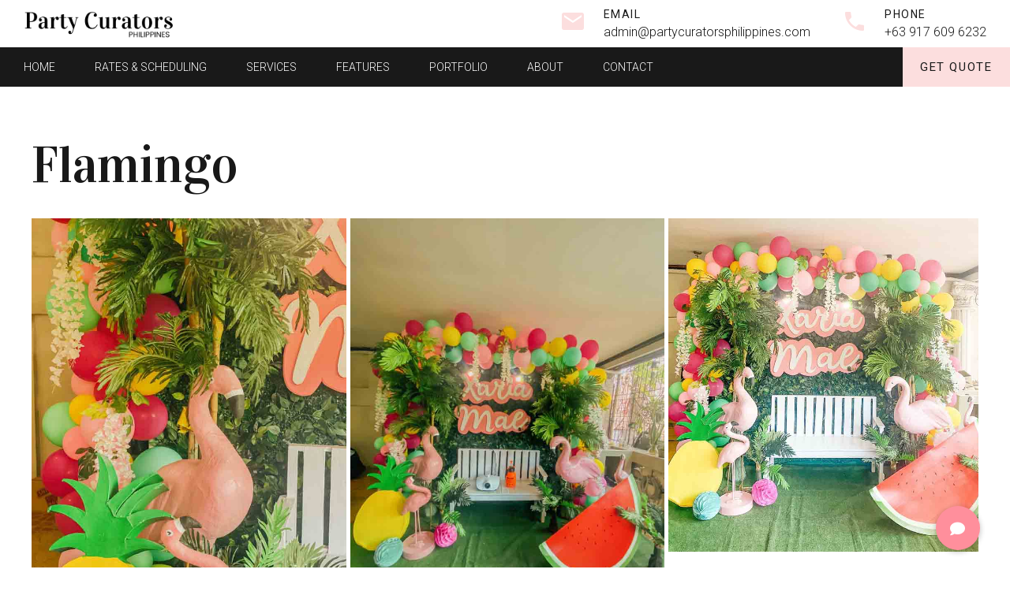

--- FILE ---
content_type: text/css
request_url: https://www.partycuratorsphilippines.com/wp-content/themes/avala/style.css?ver=6.8.3
body_size: 65670
content:
/* 
Theme Name: Party Curators by Beyond Design
Theme URI: https://beyond-design.co
Description: Party Curators WordPress theme.
Version: 1.1.7
Author: Beyond design
Author URI: https://beyond-design.co
Tags: one-column, right-sidebar, custom-menu, featured-images, sticky-post, theme-options, threaded-comments, translation-ready
Text Domain: avala
License: GNU General Public License version 3.0 & Envato Regular/Extended License
License URI:  http://www.gnu.org/licenses/gpl-3.0.html & http://themeforest.net/licenses

All PHP code is released under the GNU General Public Licence version 3.0
All HTML/CSS/JAVASCRIPT code is released under Envato's Regular/Extended License

[Table of contents]

1. Base
2. Typography
3. Bootstrap grid
4. Bold themes grid 
5. Template
6. Header
7. Footer
8. Post
9. Comments
10. Widgets
11. Elements
12. Timeline
13. Link
14. Contact
15. Testimonials
16. Floating Image
17. Background letter
18. Woocommerce
19. Cost calculator
20. Typography etc responsive
21. Woocommerce screens
22. Fixes
23. RTL
24. Gutenberg
25. IE

*/
/* Fonts */
/* Template fonts, edit in config.php  */
/* Base font */
/* Base menu font */
/* Headline fond */
/* Headline supertitle font */
/* Headline subtitle font */
/* Variables  */
/* Base font size */
/* Base font color */
/* Base bg color */
/* Base border color */
/* Sub bg color */
/* Sub bg color */
/* Base font color */
/* Base bg color */
/* Base border color */
/* Sub bg color */
/* Sub bg color */
/* Main color */
/* Dark main color */
/* Darker main color */
/* Very darker main color */
/* Light main color */
/* Very Light main color */
/* Secondary color  */
/* Dark secondary color */
/* Darker secondary color */
/* Light secondary color */
/* Base gutter width */
/* Sidebar width (%) */
/* Padding between sidebar and sontent */
/* Left and right page padding for boxed content */
/* Default spacing in grid gallery */
/* Defines logo height and menu line height */
/* Defines logo height and menu line height for sticky header */
/* Defines menu height when below menu */
/* Defines logo height and menu line height for sticky header */
/* Top and bottom padding of the whole horizontal menu (px) */
/* Padding between horizontal menu elements (px) */
/* Width of the vertical menu (px) */
/* dropdown width (px) */
/* Base font size */
/* Small icon size */
/* Small icon size */
/* Small icon size */
/* Small icon size */
/* Small icon size */
/* Soft border radius */
/* Soft border radius */
/* Defines letter spacing in Supertitle font */
/* Defines letter spacing in Button font */
/* Mixins */
/* @ include btMaxLines(lines, line-height); */
/* @fragment btClear; */
/* Aliases */
/* Reset */
article,
aside,
details,
figcaption,
figure,
footer,
header,
hgroup,
main,
nav,
section,
summary,
audio,
canvas,
video {
    display: block;
    }
audio,
canvas,
video {
    display: inline-block;
    }
*:focus,
* {
    outline: none;
    outline: 0;
    }
.touch * {
    -webkit-tap-highlight-color: rgba(0,0,0,0);
    -webkit-focus-ring-color: rgba(0,0,0,0);
    }
button::-moz-focus-inner {
    border: 0;
    }
audio:not([controls]) {
    display: none;
    height: 0;
    }
html,
body {
    margin: 0;
    padding: 0;
    }
*,
*:after,
*:before {
    -webkit-box-sizing: border-box;
    -moz-box-sizing: border-box;
    box-sizing: border-box;
    padding: 0;
    margin: 0;
    background-repeat: no-repeat;
    }

/* FloatClears */
.btClear:after {
    content: " ";
    display: table;
    width: 100%;
    clear: both;
    }

/* Text meant only for screen readers. */
.screen-reader-text {
    clip: rect(1px,1px,1px,1px);
    position: absolute !important;
    height: 1px;
    width: 1px;
    overflow: hidden;
    }
.screen-reader-text:focus {
    background-color: #f1f1f1;
    border-radius: 3px;
    -webkit-box-shadow: 0 0 2px 2px rgba(0,0,0,.6);
    box-shadow: 0 0 2px 2px rgba(0,0,0,.6);
    clip: auto !important;
    color: #21759b;
    display: block;
    font-size: 14px;
    font-size: .875rem;
    font-weight: bold;
    height: auto;
    left: 5px;
    line-height: normal;
    padding: 15px 23px 14px;
    text-decoration: none;
    top: 5px;
    width: auto;
    z-index: 100000;
    }
@font-face {
    font-family: "Quote";
    src: url(fonts/Quote.woff) format("woff"),url(fonts/Quote.ttf) format("truetype");
    }
@font-face {
    font-family: "Arrows";
    src: url(fonts/Arrows.woff) format("woff"),url(fonts/Arrows.ttf) format("truetype");
    }
@font-face {
    font-family: "Dash";
    src: url(fonts/Dash.woff) format("woff"),url(fonts/Dash.ttf) format("truetype");
    }

/* Skin */
.btDarkSkin,
.bt-dark-skin {
    color: #fff;
    background-color: #191919;
    }
.btLightSkin {
    color: #181818;
    background-color: #fff;
    }
.btAccentSkin {
    color: #8c857a;
    background-color: #fff;
    }
.btGraySkin {
    color: #7c7c7c;
    background-color: #fff;
    }
.btAlternateSkin {
    color: #63725b;
    background-color: #fff;
    }
input,
select,
textarea,
.fancy-select .trigger {
    color: inherit;
    border: none;
    padding: .2em .8em;
    border-bottom: 1px solid rgba(0,0,0,.1);
    }
.btDarkSkin input,
.btLightSkin .btDarkSkin input,
.btDarkSkin.btLightSkin .btDarkSkin input,
.btDarkSkin select,
.btDarkSkin textarea,
.btDarkSkin .fancy-select .trigger,
.btLightSkin .btDarkSkin select,
.btLightSkin .btDarkSkin textarea,
.btLightSkin .btDarkSkin .fancy-select .trigger,
.btDarkSkin.btLightSkin .btDarkSkin select,
.btDarkSkin.btLightSkin .btDarkSkin textarea,
.btDarkSkin.btLightSkin .btDarkSkin .fancy-select .trigger {
    border-bottom: 1px solid rgba(255,255,255,.5);
    }
input::placeholder,
select::placeholder,
textarea::placeholder,
.fancy-select .trigger::placeholder {
    opacity: .7;
    }

/*
.btHardRoundedButtons any(select, textarea, input, .fancy-select .trigger) { {border-radius: 50%;}
.btSoftRoundedButtons any(select, textarea, input, .fancy-select .trigger) { {border-radius: 5px;}  */
/* Form elements */
select,
input {
    font-family: "Source Sans Pro",Arial,Helvetica,sans-serif;
    }
.btSquareButtons select,
.btSquareButtons input {
    border-radius: 0;
    -webkit-border-radius: 0;
    }
select,
input:not([type='checkbox']):not([type='radio']) {
    -webkit-appearance: none;
    }
input:not([type='checkbox']):not([type='radio']),
button {
    -webkit-appearance: none;
    }
input:not([type='checkbox']):not([type='radio']),
textarea,
select {
    outline: none;
    font: inherit;
    width: 100%;
    line-height: 1;
    width: 100%;
    display: block;
    padding: .8em 0;
    background: transparent;
    color: inherit;
    }
.btTextRight input:not([type='checkbox']):not([type='radio']),
.btTextRight textarea,
.btTextRight select {
    text-align: right;
    }
input[type='checkbox'],
input[type='radio'] {
    vertical-align: middle;
    }
select,
.fancy-select .trigger,
.btQuoteBooking .ddcommon.borderRadiusTp .ddTitleText {
    height: 3.2em;
    line-height: 3.1em;
    }

/* Fancy select */
.fancy-select {
    position: relative;
    }
.fancy-select .trigger {
    line-height: 1.5;
    overflow: hidden;
    white-space: nowrap;
    -o-text-overflow: ellipsis;
    text-overflow: ellipsis;
    position: relative;
    cursor: pointer;
    padding: .8em;
    border-radius: 0;
    }
.btHardRoundedButtons .fancy-select .trigger {
    border-radius: 0;
    }
.btSoftRoundedButtons .fancy-select .trigger {
    border-radius: 0;
    }
.btSquareButtons .fancy-select .trigger {
    border-radius: 0;
    }
.fancy-select .trigger:before {
    content: "\e688";
    font-family: Icon7Stroke;
    font-size: 2em;
    line-height: 1;
    margin-top: 0;
    display: block;
    float: right;
    margin-right: -.3em;
    -webkit-transition: 150ms all ease;
    -moz-transition: 150ms all ease;
    transition: 150ms all ease;
    }
.rtl .fancy-select .trigger:before {
    float: left;
    margin-right: 0;
    margin-left: -.3em;
    }
.fancy-select .trigger.open:before {
    -webkit-transform: scaleY(-1);
    -moz-transform: scaleY(-1);
    -ms-transform: scaleY(-1);
    transform: scaleY(-1);
    }
.fancy-select .options {
    display: none;
    position: absolute;
    top: auto;
    left: 0;
    width: 100%;
    list-style: none;
    max-height: 320px;
    overflow: auto;
    border: 1px solid rgba(0,0,0,.07);
    background-color: #fff;
    color: #181818;
    }
.fancy-select .options.open {
    z-index: 20;
    display: block;
    }
.fancy-select .options.overflowing {
    top: auto;
    bottom: 2.4em;
    }
.fancy-select ul.options {
    padding: 0;
    margin: 0;
    }
.fancy-select ul.options li {
    cursor: pointer;
    padding-left: 1em;
    margin: 0;
    -webkit-transition: 150ms ease all;
    -moz-transition: 150ms ease all;
    transition: 150ms ease all;
    }
.fancy-select ul.options li:hover {
    color: #8c857a;
    }

/*input:not([type='checkbox']):not([type='radio']), a.select2-choice {
	.btHardRoundedButtons & {border-radius: 20px;}
	.btSoftRoundedButtons & {border-radius: $(softBorderRadius);}
}
textarea, select {
	.btHardRoundedButtons & {border-radius: 20px;}
	.btSoftRoundedButtons & {border-radius: $(softBorderRadius);}
}*/
input:not([type='checkbox']):not([type='radio']):not([type='submit']),
textarea,
.fancy-select .trigger {
    -webkit-transition: all 500ms ease;
    -moz-transition: all 500ms ease;
    transition: all 500ms ease;
    }
input:not([type='checkbox']):not([type='radio']):not([type='submit']):focus,
textarea:focus,
.fancy-select .trigger.open {
    border-color: rgba(0,0,0,.3);
    }
.btDarkSkin input:not([type='checkbox']):not([type='radio']):not([type='submit']):focus,
.btLightSkin .btDarkSkin input:not([type='checkbox']):not([type='radio']):not([type='submit']):focus,
.btDarkSkin.btLightSkin .btDarkSkin input:not([type='checkbox']):not([type='radio']):not([type='submit']):focus,
.btDarkSkin textarea:focus,
.btLightSkin .btDarkSkin textarea:focus,
.btDarkSkin.btLightSkin .btDarkSkin textarea:focus,
.btDarkSkin .fancy-select .trigger.open,
.btLightSkin .btDarkSkin .fancy-select .trigger.open,
.btDarkSkin.btLightSkin .btDarkSkin .fancy-select .trigger.open {
    border-color: rgba(255,255,255,.7);
    }
textarea {
    resize: vertical;
    line-height: inherit;
    }
button {
    font: inherit;
    cursor: pointer;
    }

/* Date */
input[type='date']:before {
    display: none;
    }

/* Iframe resize fix */
/*:any( embed, iframe, img, figure ) {
	max-width: 100%;
	height: auto;
}*/
.bt-video-container {
    position: relative;
    padding-bottom: 56.25%;
    height: 0;
    overflow: hidden;
    }
.bt-video-container iframe,
.bt-video-container object,
.bt-video-container embed,
.bt-video-container video {
    position: absolute;
    top: 0;
    left: 0;
    width: 100%;
    height: 100%;
    }

/* Texts */
img,
figure {
    max-width: 100%;
    height: auto;
    }
pre code {
    display: block;
    }
pre {
    overflow: hidden;
    }
.bt-content-holder pre {
    margin: 0 0 30px;
    white-space: pre-wrap;
    padding: 20px;
    border: 1px solid rgba(0,0,0,.1);
    }

/* Href */
a {
    text-decoration: none;
    -webkit-transition: all 200ms ease;
    -moz-transition: all 200ms ease;
    transition: all 200ms ease;
    color: inherit;
    }
.bt-content a {
    color: #8c857a;
    }
.btAccentSkin .bt-content a,
.btDarkSkin .btAccentSkin .bt-content a,
.btAccentSkin .btDarkSkin .btAccentSkin .bt-content a {
    color: #63725b;
    }
a:hover {
    text-decoration: none;
    color: #8c857a;
    }
.bt-content a:hover {
    color: inherit;
    }
.bt-content a.wp-block-button__link {
    color: inherit;
    }
.btText a {
    color: #8c857a;
    }
.btText a:hover {
    text-decoration: underline;
    }
a img {
    border: none;
    }
a,
a:active,
a:focus {
    outline: none;
    }
a[href^="tel:"] {
    color: inherit !important;
    text-decoration: none;
    }

/* Base typography */
p,
dl,
address,
cite {
    margin: 0 0 1em;
    }
ul {
    margin: 0 0 1em 1em;
    padding: 0;
    }
ul > li > ul {
    margin-bottom: 0;
    }
.rtl ul {
    margin: 0 1em 1em 0;
    }
.rtl ul ul {
    margin-bottom: 0;
    }
ol {
    margin: 0 0 1em 1em;
    padding: 0;
    }
ol ol {
    margin-bottom: 0;
    }
.rtl ol {
    margin: 0 1em 1em 0;
    }
.rtl ol ol {
    margin-bottom: 0;
    }
li {
    margin: 0 0 0 .5em;
    padding: 0;
    }
.btText li {
    margin-left: 1em;
    }
dt {
    font-weight: 600;
    }
dd {
    margin: 0 0 1.5em 3.5em;
    }
dd p {
    display: inline;
    }
dl dd:last-child {
    margin-bottom: 0;
    }
dd:after {
    content: "";
    display: table;
    clear: both;
    }
figcaption {
    font-size: inherit;
    }

/* Base font */
html {
    font-size: 16px;
    }
body {
    font-family: "Source Sans Pro",Arial,Helvetica,sans-serif;
    font-weight: 400;
    line-height: 1.8em;
    background-size: cover;
    background-attachment: fixed;
    }
body.btBodyWeight_light {
    font-weight: 300;
    }
small {
    font-size: 14px;
    }

/* Headings */
h1,
h2,
h3,
h4,
h5,
h6 {
    font-family: "Cormorant",Arial,Helvetica,sans-serif;
    }
h1:after,
h2:after,
h3:after,
h4:after,
h5:after,
h6:after {
    content: " ";
    display: table;
    width: 100%;
    clear: both;
    }
h1,
h2,
h3,
h4,
h5,
h6 {
    clear: both;
    padding: 0 0 .4em;
    line-height: 1.2;
    margin: 0;
    font-weight: normal;
    }
.btHeadingWeight_default h1,
.btHeadingWeight_default h2,
.btHeadingWeight_default h3,
.btHeadingWeight_default h4,
.btHeadingWeight_default h5,
.btHeadingWeight_default h6 {
    font-weight: 400;
    }
.btHeadingWeight_black h1,
.btHeadingWeight_black h2,
.btHeadingWeight_black h3,
.btHeadingWeight_black h4,
.btHeadingWeight_black h5,
.btHeadingWeight_black h6 {
    font-weight: 900;
    }
.btHeadingWeight_bolder h1,
.btHeadingWeight_bolder h2,
.btHeadingWeight_bolder h3,
.btHeadingWeight_bolder h4,
.btHeadingWeight_bolder h5,
.btHeadingWeight_bolder h6 {
    font-weight: 800;
    }
.btHeadingWeight_bold h1,
.btHeadingWeight_bold h2,
.btHeadingWeight_bold h3,
.btHeadingWeight_bold h4,
.btHeadingWeight_bold h5,
.btHeadingWeight_bold h6 {
    font-weight: 700;
    }
.btHeadingWeight_semi-bold h1,
.btHeadingWeight_semi-bold h2,
.btHeadingWeight_semi-bold h3,
.btHeadingWeight_semi-bold h4,
.btHeadingWeight_semi-bold h5,
.btHeadingWeight_semi-bold h6 {
    font-weight: 600;
    }
.btHeadingWeight_medium h1,
.btHeadingWeight_medium h2,
.btHeadingWeight_medium h3,
.btHeadingWeight_medium h4,
.btHeadingWeight_medium h5,
.btHeadingWeight_medium h6 {
    font-weight: 500;
    }
.btHeadingWeight_normal h1,
.btHeadingWeight_normal h2,
.btHeadingWeight_normal h3,
.btHeadingWeight_normal h4,
.btHeadingWeight_normal h5,
.btHeadingWeight_normal h6 {
    font-weight: 400;
    }
.btHeadingWeight_light h1,
.btHeadingWeight_light h2,
.btHeadingWeight_light h3,
.btHeadingWeight_light h4,
.btHeadingWeight_light h5,
.btHeadingWeight_light h6 {
    font-weight: 300;
    }
.btHeadingWeight_lighter h1,
.btHeadingWeight_lighter h2,
.btHeadingWeight_lighter h3,
.btHeadingWeight_lighter h4,
.btHeadingWeight_lighter h5,
.btHeadingWeight_lighter h6 {
    font-weight: 200;
    }
.btHeadingWeight_thin h1,
.btHeadingWeight_thin h2,
.btHeadingWeight_thin h3,
.btHeadingWeight_thin h4,
.btHeadingWeight_thin h5,
.btHeadingWeight_thin h6 {
    font-weight: 100;
    }
h1 {
    font-size: 3.125em;
    }
h2 {
    font-size: 2.75em;
    }
h3 {
    font-size: 2.125em;
    }
h4 {
    font-size: 1.875em;
    }
h5 {
    font-size: 1.5em;
    }
h6 {
    font-size: 1.25em;
    }

/* Blockquotes*/
blockquote {
    font-size: 1.875em;
    font-family: "Cormorant",Arial,Helvetica,sans-serif;
    line-height: 1.2;
    display: block;
    position: relative;
    padding: 1rem 0;
    max-width: 710px;
    margin: 0 auto;
    text-align: center;
    }
.btHeadingWeight_default blockquote {
    font-weight: 400;
    }
.btHeadingWeight_black blockquote {
    font-weight: 900;
    }
.btHeadingWeight_bolder blockquote {
    font-weight: 800;
    }
.btHeadingWeight_bold blockquote {
    font-weight: 700;
    }
.btHeadingWeight_semi-bold blockquote {
    font-weight: 600;
    }
.btHeadingWeight_medium blockquote {
    font-weight: 500;
    }
.btHeadingWeight_normal blockquote {
    font-weight: 400;
    }
.btHeadingWeight_light blockquote {
    font-weight: 300;
    }
.btHeadingWeight_lighter blockquote {
    font-weight: 200;
    }
.btHeadingWeight_thin blockquote {
    font-weight: 100;
    }
.bt_bb_align_center blockquote {
    padding: 0;
    }
.bt_bb_align_right blockquote {
    padding: 0 0 3.5em;
    }
blockquote:before {
    content: "\e902";
    font-family: Quote;
    font-size: 3rem;
    display: block;
    line-height: 1;
    color: inherit;
    text-align: center;
    padding-bottom: 1rem;
    }
blockquote:after {
    content: "";
    display: table;
    width: 100%;
    clear: both;
    }
cite {
    opacity: .6;
    font-style: normal;
    }

/* Tables */
.bt-content-holder table {
    width: 100%;
    margin: 0 0 1em;
    border-collapse: collapse;
    text-align: initial;
    border: 1px solid rgba(0,0,0,.07);
    }
.btDarkSkin .bt-content-holder table,
.btLightSkin .btDarkSkin .bt-content-holder table,
.btDarkSkin.btLightSkin .btDarkSkin .bt-content-holder table {
    border: 1px solid rgba(255,255,255,.05);
    }
.bt-content-holder table td,
.bt-content-holder table th {
    padding: 1em;
    border: 1px solid rgba(0,0,0,.07);
    font-weight: inherit;
    }
.btDarkSkin .bt-content-holder table td,
.btLightSkin .btDarkSkin .bt-content-holder table td,
.btDarkSkin.btLightSkin .btDarkSkin .bt-content-holder table td,
.btDarkSkin .bt-content-holder table th,
.btLightSkin .btDarkSkin .bt-content-holder table th,
.btDarkSkin.btLightSkin .btDarkSkin .bt-content-holder table th {
    border: 1px solid rgba(255,255,255,.05);
    }
.bt-content-holder table th {
    text-align: left;
    }
.bt_bb_layout_boxed_600 .bt_bb_cell {
    width: 600px;
    max-width: -webkit-calc(100% - 60px);
    max-width: -moz-calc(100% - 60px);
    max-width: calc(100% - 60px);
    }
.bt_bb_layout_boxed_700 .bt_bb_cell {
    width: 700px;
    max-width: -webkit-calc(100% - 60px);
    max-width: -moz-calc(100% - 60px);
    max-width: calc(100% - 60px);
    }
.bt_bb_layout_boxed_800 .bt_bb_cell {
    width: 800px;
    max-width: -webkit-calc(100% - 60px);
    max-width: -moz-calc(100% - 60px);
    max-width: calc(100% - 60px);
    }
.bt_bb_layout_boxed_900 .bt_bb_cell {
    width: 900px;
    max-width: -webkit-calc(100% - 60px);
    max-width: -moz-calc(100% - 60px);
    max-width: calc(100% - 60px);
    }
.bt_bb_layout_boxed_1000 .bt_bb_cell {
    width: 1000px;
    max-width: -webkit-calc(100% - 60px);
    max-width: -moz-calc(100% - 60px);
    max-width: calc(100% - 60px);
    }
.bt_bb_layout_boxed_1100 .bt_bb_cell {
    width: 1100px;
    max-width: -webkit-calc(100% - 60px);
    max-width: -moz-calc(100% - 60px);
    max-width: calc(100% - 60px);
    }
.bt_bb_layout_boxed_1200 .bt_bb_cell {
    width: 1200px;
    max-width: -webkit-calc(100% - 60px);
    max-width: -moz-calc(100% - 60px);
    max-width: calc(100% - 60px);
    }
.bt_bb_layout_boxed_1400 .bt_bb_cell {
    width: 1400px;
    max-width: -webkit-calc(100% - 60px);
    max-width: -moz-calc(100% - 60px);
    max-width: calc(100% - 60px);
    }

/* Added bootstrap visible / hidden classes */
@media (max-width: 480px) {
.visible-xs {
    display: block !important;
    }
}

@media (min-width: 480px) and (max-width:767px) {
.visible-ms {
    display: block !important;
    }
}

@media (min-width: 768px) and (max-width: 991px) {
.visible-sm {
    display: block !important;
    }
}

@media (min-width: 992px) and (max-width: 1199px) {
.visible-md {
    display: block !important;
    }
}

@media (min-width: 1200px) {
.visible-lg {
    display: block !important;
    }
}

@media (max-width: 480px) {
.hidden-xs {
    display: none !important;
    }
}

@media (min-width: 480px) and (max-width: 767px) {
.hidden-ms {
    display: none !important;
    }
}

@media (min-width: 768px) and (max-width: 991px) {
.hidden-sm {
    display: none !important;
    }
}

@media (min-width: 992px) and (max-width: 1199px) {
.hidden-md {
    display: none !important;
    }
}

@media (min-width: 1200px) {
.hidden-lg {
    display: none !important;
    }
}

html,
body {
    min-height: 100vh;
    }
body:not(.btPageTransitions) {
    min-height: 101vh;
    }

/*html {
	overflow-x: hidden;
}*/
/* RTL support */
body.rtl {
    direction: rtl;
    unicode-bidi: embed;
    }

/* Template base */
.bt-content-wrap {
    -webkit-transition: transform 1s cubic-bezier(.230,1,.320,1);
    -moz-transition: transform 1s cubic-bezier(.230,1,.320,1);
    transition: transform 1s cubic-bezier(.230,1,.320,1);
    }
.bt-content-wrap:after {
    content: " ";
    display: table;
    width: 100%;
    clear: both;
    }
.bt-site-footer {
    -webkit-transition: transform 1s cubic-bezier(.230,1,.320,1),padding-top 300ms ease;
    -moz-transition: transform 1s cubic-bezier(.230,1,.320,1),padding-top 300ms ease;
    transition: transform 1s cubic-bezier(.230,1,.320,1),padding-top 300ms ease;
    }
.bt-page-wrap {
    position: relative;
    overflow: hidden;
    -webkit-transition: transform 1s cubic-bezier(.230,1,.320,1);
    -moz-transition: transform 1s cubic-bezier(.230,1,.320,1);
    transition: transform 1s cubic-bezier(.230,1,.320,1);
    }
.bt-page-wrap:after {
    content: " ";
    display: table;
    width: 100%;
    clear: both;
    }

/* Z indexes */
.mainHeader,
.bt-vertical-header-top {
    z-index: 10002;
    }
.btPreloader {
    z-index: 100000;
    }

/* Gutter port keeps width */
.port {
    width: 100%;
    padding: 0 30px;
    }
.gutter .port {
    max-width: 1260px;
    margin: auto;
    }
.btWithSidebar .bt-content .gutter .port {
    padding: 0;
    }
@media (max-width: 1259px) {
.gutter .port {
    width: 100%;
    max-width: none;
    padding-left: 30px;
    padding-right: 30px;
    }
.btMenuVerticalRight .bt-vertical-menu-trigger {
    margin: 0;
    }
}

/*@media (max-width: 768px) { 
	.gutter .port {
		.btWithSidebar .bt-content & { 
			padding-left: $(pagePadding)px;
			padding-right: $(pagePadding)px;
		}
	}
}*/
/* Content holder and sidebars*/
.btNoSidebar .bt-content-holder,
.btNoSidebar .bt-content {
    width: auto;
    padding: 0;
    }
.btNoSidebar.single-product .bt-content-holder,
.btNoSidebar.single-product .bt-content {
    padding-bottom: 4em;
    }

/* Page without BB & sidebar */
:not(.bt_bb_plugin_active).btNoSidebar .btPageHeadline + .bt-content-holder .bt-content {
    max-width: 1260px;
    margin-left: auto;
    margin-right: auto;
    padding: 4em 30px 0;
    }
:not(.bt_bb_plugin_active).btNoSidebar .btPageHeadline + .bt-content-holder .bt-content .gutter .port {
    padding-left: 0;
    padding-right: 0;
    }
:not(.bt_bb_plugin_active).btNoSidebar .btPageHeadline + .bt-content-holder .bt-content > article:first-child {
    margin-top: 0;
    }
.btWithSidebar .bt-content-holder {
    max-width: 1260px;
    margin: auto;
    padding: 4em 30px 4em;
    display: -ms-flexbox;
    display: -webkit-flex;
    display: flex;
    }
.btWithSidebar .bt-content-holder .bt-content {
    width: 75%;
    }
.btWithSidebar .bt-content-holder .btSidebar {
    width: 25%;
    padding: 0;
    }
.btSidebarLeft.btWithSidebar .bt-content-holder {
    -webkit-flex-direction: row-reverse;
    -ms-flex-direction: row-reverse;
    flex-direction: row-reverse;
    }
.btSidebarLeft.btWithSidebar .bt-content-holder .btSidebar {
    padding-right: 20px;
    }
.rtl.btSidebarLeft.btWithSidebar .bt-content-holder .btSidebar {
    padding-right: 0;
    padding-left: 20px;
    }
.btSidebarLeft.btWithSidebar .bt-content-holder .bt-content {
    padding-left: 20px;
    }
.rtl.btSidebarLeft.btWithSidebar .bt-content-holder .bt-content {
    padding-left: 0;
    padding-right: 20px;
    }
.btSidebarRight.btWithSidebar .bt-content-holder .btSidebar {
    padding-left: 20px;
    }
.rtl.btSidebarRight.btWithSidebar .bt-content-holder .btSidebar {
    padding-left: 0;
    padding-right: 20px;
    }
.btSidebarRight.btWithSidebar .bt-content-holder .bt-content {
    padding-right: 20px;
    }
.rtl.btSidebarRight.btWithSidebar .bt-content-holder .bt-content {
    padding-right: 0;
    padding-left: 20px;
    }

/* Responsive */
@media (max-width: 768px) {
.btWithSidebar.btSidebarRight .bt-content-holder,
.btWithSidebar.btSidebarLeft .bt-content-holder {
    display: block;
    }
.btWithSidebar.btSidebarRight .bt-content-holder .bt-content,
.btWithSidebar.btSidebarLeft .bt-content-holder .bt-content,
.btWithSidebar.btSidebarRight .bt-content-holder .btSidebar,
.btWithSidebar.btSidebarLeft .bt-content-holder .btSidebar {
    width: auto;
    float: none;
    padding: 0;
    }
.btWithSidebar.btSidebarRight .bt-content-holder .btSidebar,
.btWithSidebar.btSidebarLeft .bt-content-holder .btSidebar {
    padding-top: 4em;
    }
}

/* Page preloader */
.btPreloader {
    display: -ms-flexbox;
    display: -webkit-flex;
    display: flex;
    -webkit-align-items: center;
    -ms-flex-align: center;
    align-items: center;
    position: fixed;
    top: 0;
    left: 0;
    bottom: 0;
    width: 100%;
    vertical-align: middle;
    text-align: center;
    opacity: 1;
    background-color: inherit;
    -webkit-transform: translateY(0);
    -moz-transform: translateY(0);
    -ms-transform: translateY(0);
    transform: translateY(0);
    -webkit-transition: all .3s ease,opacity .3s ease;
    -moz-transition: all .3s ease,opacity .3s ease;
    transition: all .3s ease,opacity .3s ease;
    }
.btPreloader .animation {
    display: block;
    width: 100%;
    -webkit-transform: translateY(0) scale(1);
    -moz-transform: translateY(0) scale(1);
    -ms-transform: translateY(0) scale(1);
    transform: translateY(0) scale(1);
    -webkit-transition: transform .3s ease,opacity .3s ease;
    -moz-transition: transform .3s ease,opacity .3s ease;
    transition: transform .3s ease,opacity .3s ease;
    }
.btAccentDarkHeader .btPreloader .animation > div:first-child,
.btLightAccentHeader .btPreloader .animation > div:first-child,
.btTransparentLightHeader .btPreloader .animation > div:first-child {
    border-radius: 10px;
    padding: .7em 1.2em;
    display: inline-block;
    background-color: #8c857a;
    }
.btPreloader .animation > div img {
    margin: 0 auto;
    }
.btRemovePreloader .btPreloader {
    -webkit-transition: transform ease 1s,opacity ease 1s;
    -moz-transition: transform ease 1s,opacity ease 1s;
    transition: transform ease 1s,opacity ease 1s;
    -webkit-transform: translateY(-100%) scale(0);
    -moz-transform: translateY(-100%) scale(0);
    -ms-transform: translateY(-100%) scale(0);
    transform: translateY(-100%) scale(0);
    opacity: 0;
    }
.btRemovePreloader .btPreloader .animation {
    -webkit-transition: transform .5s ease,opacity ease .5s;
    -moz-transition: transform .5s ease,opacity ease .5s;
    transition: transform .5s ease,opacity ease .5s;
    -webkit-transform: translateY(0) scale(.9);
    -moz-transform: translateY(0) scale(.9);
    -ms-transform: translateY(0) scale(.9);
    transform: translateY(0) scale(.9);
    opacity: 0;
    }
.btPreloader .animation .preloaderLogo {
    height: 80px;
    -webkit-transform: scale(1);
    -moz-transform: scale(1);
    -ms-transform: scale(1);
    transform: scale(1);
    -webkit-transition: all .5s ease;
    -moz-transition: all .5s ease;
    transition: all .5s ease;
    width: auto;
    display: block;
    line-height: 1;
    }
.btMenuVerticalRightEnabled .btPreloader .animation .preloaderLogo,
.btMenuVerticalLeftEnabled .btPreloader .animation .preloaderLogo {
    height: 160px;
    }

/* Loader */
.btLoader {
    margin: 30px auto 30px auto;
    font-size: 6px;
    position: relative;
    text-indent: -9999em;
    border-left: 5px solid rgba(128,128,128,.1);
    border-right: 5px solid rgba(128,128,128,.1);
    border-bottom: 5px solid rgba(128,128,128,.2);
    -webkit-animation: btLoader 1.1s infinite linear;
    -moz-animation: btLoader 1.1s infinite linear;
    animation: btLoader 1.1s infinite linear;
    }
.btLightSkin .btLoader,
.btDarkSkin .btLightSkin .btLoader,
.btLightSkin .btDarkSkin .btLightSkin .btLoader {
    border-top: 5px solid #181818;
    }
.btDarkSkin .btLoader,
.btLightSkin .btDarkSkin .btLoader,
.btDarkSkin.btLightSkin .btDarkSkin .btLoader {
    border-top: 5px solid #fff;
    }
.btLoader p:empty {
    display: none;
    }
.btLoader,
.btLoader:after {
    border-radius: 50%;
    width: 64px;
    height: 64px;
    }
@-webkit-keyframes btLoader {
0% {
    -webkit-transform: rotate(0deg);
    -moz-transform: rotate(0deg);
    -ms-transform: rotate(0deg);
    transform: rotate(0deg);
    }
100% {
    -webkit-transform: rotate(359deg);
    -moz-transform: rotate(359deg);
    -ms-transform: rotate(359deg);
    transform: rotate(359deg);
    }
}

@-webkit-keyframes btLoader {
0% {
    -webkit-transform: rotate(0deg);
    transform: rotate(0deg);
    }
100% {
    -webkit-transform: rotate(359deg);
    transform: rotate(359deg);
    }
}

@-moz-keyframes btLoader {
0% {
    -moz-transform: rotate(0deg);
    transform: rotate(0deg);
    }
100% {
    -moz-transform: rotate(359deg);
    transform: rotate(359deg);
    }
}

@keyframes btLoader {
0% {
    -webkit-transform: rotate(0deg);
    -moz-transform: rotate(0deg);
    -ms-transform: rotate(0deg);
    transform: rotate(0deg);
    }
100% {
    -webkit-transform: rotate(359deg);
    -moz-transform: rotate(359deg);
    -ms-transform: rotate(359deg);
    transform: rotate(359deg);
    }
}

/* Error page */
body.error404 .mainHeader,
body.error404 .bt-vertical-header-top,
body.error404 .bt-site-footer {
    display: none;
    }
body.error404 .bt-content-wrap {
    padding-top: 0 !important;
    }
body.error404 .bt-error-page {
    min-height: 100vh;
    -webkit-align-items: center;
    -ms-flex-align: center;
    align-items: center;
    display: -ms-flexbox;
    display: -webkit-flex;
    display: flex;
    background-position: 10% bottom;
    }
body.error404 .bt-error-page .port {
    padding-top: 6em;
    padding-bottom: 6em;
    }

/* Password protected page */
.post-password-form {
    max-width: 1260px;
    margin: 50px auto 50px auto !important;
    }

/* Breadcrumbs */
.btBreadCrumbs {
    text-transform: uppercase;
    }
.btBreadCrumbs span {
    display: inline-block;
    margin-left: 0;
    padding-left: 0;
    }
.btBreadCrumbs span:not(:last-child):after {
    content: "/";
    display: inline-block;
    margin: -2px 10px 0 10px;
    letter-spacing: inherit;
    width: auto;
    height: auto;
    line-height: inherit;
    vertical-align: middle;
    }

/* Page headline */
.btPageHeadline {
    background-color: rgba(0,0,0,.07);
    background-size: cover;
    }
.btPageHeadlineOverlay_none .btPageHeadline:before {
    display: none;
    }
.btMenuCenter .btPageHeadline .bt_bb_column {
    text-align: center;
    }
.btPageHeadline header {
    max-width: 768px;
    -ms-word-wrap: break-word;
    word-wrap: break-word;
    }
.btMenuCenter .btPageHeadline header {
    margin: auto;
    text-align: center;
    }
.btMenuCenter .btPageHeadline header h1,
.btMenuCenter .btPageHeadline header h2,
.btMenuCenter .btPageHeadline header h3,
.btMenuCenter .btPageHeadline header h4,
.btMenuCenter .btPageHeadline header h5,
.btMenuCenter .btPageHeadline header h6 {
    margin: 0 auto;
    text-align: center;
    }
.btPageHeadline header.bt_bb_dash_top .bt_bb_headline_content:before {
    border-color: #181818 !important;
    }
.btMenuCenter .btPageHeadline header.bt_bb_dash_top .bt_bb_headline_content:before {
    margin-right: auto;
    margin-left: auto;
    }
.btPageHeadline.bt-dark-skin header.bt_bb_dash_top .bt_bb_headline_content:before {
    border-color: #fff !important;
    }
.btPageHeadline.bt-dark-skin header .bt_bb_headline_superheadline .btArticleCategories a:not(:first-child):before {
    background-color: #fff;
    }
.btPageHeadline .bt_bb_port {
    padding-bottom: 4em;
    padding-top: 4em;
    }
body.btBelowMenu .btPageHeadline .bt_bb_port {
    padding-top: 16em;
    }
.bt_bb_section.btPageHeadline[style="background-image:url()"] {
    color: #fff;
    background-color: #63725b;
    }

/* Boxed page */
.btBoxedPage .bt-page-wrap {
    max-width: 1200px;
    -webkit-box-shadow: 0 0 20px 0 rgba(0,0,0,.15);
    box-shadow: 0 0 20px 0 rgba(0,0,0,.15);
    margin-bottom: 3em;
    margin: 0 auto 3em;
    border-bottom-left-radius: 15px;
    border-bottom-right-radius: 15px;
    overflow: initial;
    }
.btStickyHeaderActive.btBoxedPage .mainHeader {
    max-width: 1200px;
    }
.btLightSkin.btBoxedPage .bt-content-wrap {
    background-color: #fff;
    }
.btDarkSkin.btBoxedPage .bt-content-wrap {
    background-color: #191919;
    }

/* No search results */
.bt-no-search-results .bt_bb_port {
    display: block;
    max-width: 1260px;
    margin: 0 auto;
    }
.bt-no-search-results .bt_bb_port #searchform {
    display: -ms-flexbox;
    display: -webkit-flex;
    display: flex;
    -webkit-flex-wrap: wrap;
    -ms-flex-wrap: wrap;
    flex-wrap: wrap;
    }
.bt-no-search-results .bt_bb_port #searchform input[type='search'] {
    -webkit-flex-basis: 80%;
    flex-basis: 80%;
    margin-right: 1em;
    }
.bt-no-search-results .bt_bb_port #searchform input[type='submit'] {
    font-size: .9em;
    font-family: "Crimson Text",Arial,Helvetica,sans-serif;
    letter-spacing: 0px;
    text-transform: uppercase;
    line-height: 1;
    -webkit-flex-basis: 15%;
    flex-basis: 15%;
    height: auto;
    cursor: pointer;
    border: none;
    -webkit-box-shadow: 0 0 0 3em #8c857a inset;
    box-shadow: 0 0 0 3em #8c857a inset;
    color: #fff;
    -webkit-transition: all 300ms ease;
    -moz-transition: all 300ms ease;
    transition: all 300ms ease;
    }
.btButtonWeight_default .bt-no-search-results .bt_bb_port #searchform input[type='submit'] {
    font-weight: 500;
    }
.btButtonWeight_black .bt-no-search-results .bt_bb_port #searchform input[type='submit'] {
    font-weight: 900;
    }
.btButtonWeight_bolder .bt-no-search-results .bt_bb_port #searchform input[type='submit'] {
    font-weight: 800;
    }
.btButtonWeight_bold .bt-no-search-results .bt_bb_port #searchform input[type='submit'] {
    font-weight: 700;
    }
.btButtonWeight_semi-bold .bt-no-search-results .bt_bb_port #searchform input[type='submit'] {
    font-weight: 600;
    }
.btButtonWeight_medium .bt-no-search-results .bt_bb_port #searchform input[type='submit'] {
    font-weight: 500;
    }
.btButtonWeight_normal .bt-no-search-results .bt_bb_port #searchform input[type='submit'] {
    font-weight: 400;
    }
.btButtonWeight_light .bt-no-search-results .bt_bb_port #searchform input[type='submit'] {
    font-weight: 300;
    }
.btButtonWeight_lighter .bt-no-search-results .bt_bb_port #searchform input[type='submit'] {
    font-weight: 200;
    }
.btButtonWeight_thin .bt-no-search-results .bt_bb_port #searchform input[type='submit'] {
    font-weight: 100;
    }
.btButtonTextStyle_italic .bt-no-search-results .bt_bb_port #searchform input[type='submit'] {
    font-style: italic;
    }
.bt-no-search-results .bt_bb_port #searchform input[type='submit']:hover {
    opacity: .7;
    }
@media (max-width: 620px) {
.bt-no-search-results .bt_bb_port #searchform {
    display: block;
    }
.bt-no-search-results .bt_bb_port #searchform input[type='search'] {
    margin-right: 0;
    margin-bottom: 1em;
    }
}

/* Fix */
.bt-no-search-results.bt_bb_section.bt_bb_top_spacing_large .bt_bb_port {
    padding-top: 0;
    }

/* Header */
.mainHeader {
    font-family: "Source Sans Pro",Arial,Helvetica,sans-serif;
    width: 100%;
    position: absolute;
    opacity: 0;
    visibility: hidden;
    background-color: inherit;
    -webkit-transform: translateY(0);
    -moz-transform: translateY(0);
    -ms-transform: translateY(0);
    transform: translateY(0);
    -webkit-transition: opacity 300ms ease;
    -moz-transition: opacity 300ms ease;
    transition: opacity 300ms ease;
    }
.btMenuInitFinished .mainHeader {
    visibility: initial;
    opacity: 1;
    }
.mainHeader:after {
    content: " ";
    display: table;
    width: 100%;
    clear: both;
    }
.mainHeader a {
    color: inherit;
    -webkit-transition: all 300ms ease;
    -moz-transition: all 300ms ease;
    transition: all 300ms ease;
    }
.mainHeader a:hover {
    color: currentColor;
    }
.btPageTransitions .mainHeader {
    z-index: 1020;
    }

/* Main menu */
.bt-logo-area {
    position: relative;
    z-index: 1;
    }
.menuPort {
    font-size: 15px;
    font-family: "Source Sans Pro",Arial,Helvetica,sans-serif;
    position: relative;
    }
.menuPort:after {
    content: " ";
    display: table;
    width: 100%;
    clear: both;
    }
.btMenuFontSize-14 .menuPort {
    font-size: 14px;
    }
.btMenuFontSize-15 .menuPort {
    font-size: 15px;
    }
.btMenuFontSize-16 .menuPort {
    font-size: 16px;
    }
.btMenuFontSize-17 .menuPort {
    font-size: 17px;
    }
.menuPort nav ul {
    list-style: none;
    display: block;
    margin: 0;
    padding: 0;
    -webkit-transition: all 300ms ease 0s;
    -moz-transition: all 300ms ease 0s;
    transition: all 300ms ease 0s;
    }
.menuPort nav ul li {
    display: block;
    margin: 0;
    padding: 0;
    position: relative;
    }
.menuPort nav ul li a {
    display: block;
    position: relative;
    padding: .5em 1em;
    font-weight: 400;
    }
.menuPort nav ul li a:hover {
    text-decoration: none;
    }
.btCapitalizeMainMenuItems .menuPort nav ul li a {
    text-transform: uppercase;
    }
.btMenuWeight_default .menuPort nav ul li a {
    font-weight: 400;
    }
.btMenuWeight_black .menuPort nav ul li a {
    font-weight: 900;
    }
.btMenuWeight_bolder .menuPort nav ul li a {
    font-weight: 800;
    }
.btMenuWeight_bold .menuPort nav ul li a {
    font-weight: 700;
    }
.btMenuWeight_semi-bold .menuPort nav ul li a {
    font-weight: 600;
    }
.btMenuWeight_medium .menuPort nav ul li a {
    font-weight: 500;
    }
.btMenuWeight_normal .menuPort nav ul li a {
    font-weight: 400;
    }
.btMenuWeight_light .menuPort nav ul li a {
    font-weight: 300;
    }
.btMenuWeight_lighter .menuPort nav ul li a {
    font-weight: 200;
    }
.btMenuWeight_thin .menuPort nav ul li a {
    font-weight: 100;
    }
.menuPort nav ul ul li {
    -webkit-transition: opacity 300ms ease;
    -moz-transition: opacity 300ms ease;
    transition: opacity 300ms ease;
    }
.menuPort nav ul ul li.on {
    opacity: 1;
    }
.menuPort nav > ul > li > a {
    position: relative;
    }
.menuPort nav > ul > li > a:before,
.menuPort nav > ul > li > a:after {
    content: "";
    position: absolute;
    width: 0%;
    height: 1px;
    bottom: -webkit-calc(80px / 2 - 20%);
    bottom: -moz-calc(80px / 2 - 20%);
    bottom: calc(80px / 2 - 20%);
    background: #8c857a;
    }
.menuPort nav > ul > li > a:before {
    left: 0;
    }
.menuPort nav > ul > li > a:after {
    right: 0;
    background: #8c857a;
    -webkit-transition: width 400ms cubic-bezier(.22,.61,.36,1);
    -moz-transition: width 400ms cubic-bezier(.22,.61,.36,1);
    transition: width 400ms cubic-bezier(.22,.61,.36,1);
    }
.menuPort nav > ul > li.on > a:before,
.menuPort nav > ul > li:hover > a:before {
    left: 0;
    background: #8c857a;
    width: 100%;
    -webkit-transition: width 300ms cubic-bezier(.22,.61,.36,1);
    -moz-transition: width 300ms cubic-bezier(.22,.61,.36,1);
    transition: width 300ms cubic-bezier(.22,.61,.36,1);
    }
.menuPort nav > ul > li.on > a:after,
.menuPort nav > ul > li:hover > a:after {
    background: transparent;
    width: 100%;
    -webkit-transition: 0s;
    -moz-transition: 0s;
    transition: 0s;
    }
.menuPort ul > li > ul {
    opacity: 0;
    pointer-events: none;
    -webkit-transition: all 300ms ease;
    -moz-transition: all 300ms ease;
    transition: all 300ms ease;
    }
.rtl .menuPort ul > li > ul {
    -webkit-transform-origin: 100% 0;
    -moz-transform-origin: 100% 0;
    -ms-transform-origin: 100% 0;
    transform-origin: 100% 0;
    }
.menuPort nav > ul > li > a {
    line-height: 1;
    padding: 0;
    padding-top: -webkit-calc(80px / 2 - 7.5px);
    padding-top: -moz-calc(80px / 2 - 7.5px);
    padding-top: calc(80px / 2 - 7.5px);
    padding-bottom: -webkit-calc(80px / 2 - 7.5px);
    padding-bottom: -moz-calc(80px / 2 - 7.5px);
    padding-bottom: calc(80px / 2 - 7.5px);
    }
.bt-below-logo-area .menuPort nav > ul > li > a {
    line-height: 50px;
    padding: 0;
    }
.bt-below-logo-area .menuPort nav > ul > li > a:before,
.bt-below-logo-area .menuPort nav > ul > li > a:after {
    bottom: 0;
    }

/* Logo and triggers */
.btTextLogo {
    font-size: 2em;
    font-family: "Cormorant",Arial,Helvetica,sans-serif;
    z-index: 6;
    line-height: 80px;
    }
.btHeadingWeight_default .btTextLogo {
    font-weight: 600;
    }
.btHeadingWeight_black .btTextLogo {
    font-weight: 900;
    }
.btHeadingWeight_bolder .btTextLogo {
    font-weight: 800;
    }
.btHeadingWeight_bold .btTextLogo {
    font-weight: 700;
    }
.btHeadingWeight_semi-bold .btTextLogo {
    font-weight: 600;
    }
.btHeadingWeight_medium .btTextLogo {
    font-weight: 500;
    }
.btHeadingWeight_normal .btTextLogo {
    font-weight: 400;
    }
.btHeadingWeight_light .btTextLogo {
    font-weight: 300;
    }
.btHeadingWeight_lighter .btTextLogo {
    font-weight: 200;
    }
.btHeadingWeight_thin .btTextLogo {
    font-weight: 100;
    }
.btMenuVertical .btTextLogo {
    line-height: 48px;
    }
.bt-logo-area .logo {
    line-height: 0;
    float: left;
    z-index: 6;
    position: relative;
    }
.btMenuVertical .bt-logo-area .logo {
    -webkit-transform: none !important;
    -moz-transform: none !important;
    -ms-transform: none !important;
    transform: none !important;
    }
.rtl .bt-logo-area .logo {
    float: right;
    }
.bt-logo-area .logo img {
    height: 80px;
    width: auto;
    display: block;
    }
.btMenuVertical .bt-logo-area .logo img {
    height: 48px;
    }
.btMenuCenter .bt-logo-area .logo img {
    margin: auto;
    }
.bt-logo-area .logo img.btAltLogo {
    display: none;
    }

/* Hide menu */
.btMenuHorizontal.btHideMenu .bt-horizontal-menu-trigger {
    display: block;
    position: relative;
    z-index: 1;
    }
.btStickyHeaderActive.btMenuHorizontal.btHideMenu .bt-horizontal-menu-trigger .bt_bb_icon {
    margin: 14px 0;
    }
.btMenuHorizontal.btHideMenu .menuPort {
    opacity: 0;
    -webkit-transition: opacity 1s ease;
    -moz-transition: opacity 1s ease;
    transition: opacity 1s ease;
    pointer-events: none;
    }
.btShowMenu.btMenuHorizontal.btHideMenu .menuPort {
    opacity: 1 !important;
    pointer-events: all;
    }
.bt-horizontal-menu-trigger {
    display: none;
    float: right;
    margin: 0 0 0 .5em;
    font-size: 1.5em;
    }
.bt-horizontal-menu-trigger .bt_bb_icon {
    width: 24px;
    height: 20px;
    position: relative;
    padding: 0;
    float: left;
    margin: 30px 0;
    }
.bt-horizontal-menu-trigger .bt_bb_icon:before,
.bt-horizontal-menu-trigger .bt_bb_icon:after {
    content: "";
    position: absolute;
    display: block;
    left: 0;
    right: 0;
    top: 0;
    border-top-width: 2px;
    border-top-style: solid;
    -webkit-transition: 300ms ease all;
    -moz-transition: 300ms ease all;
    transition: 300ms ease all;
    -webkit-transform: translateY(0);
    -moz-transform: translateY(0);
    -ms-transform: translateY(0);
    transform: translateY(0);
    -webkit-transform-origin: -.75px 1px;
    -moz-transform-origin: -.75px 1px;
    -ms-transform-origin: -.75px 1px;
    transform-origin: -.75px 1px;
    }
.btShowMenu .bt-horizontal-menu-trigger .bt_bb_icon:before,
.btShowMenu .bt-horizontal-menu-trigger .bt_bb_icon:after {
    -webkit-transform: rotate(45deg) translateY(0) !important;
    -moz-transform: rotate(45deg) translateY(0) !important;
    -ms-transform: rotate(45deg) translateY(0) !important;
    transform: rotate(45deg) translateY(0) !important;
    }
.btTransparentDarkHeader .bt-horizontal-menu-trigger .bt_bb_icon:before,
.btAccentLightHeader .bt-horizontal-menu-trigger .bt_bb_icon:before,
.btLightDarkHeader .bt-horizontal-menu-trigger .bt_bb_icon:before,
.btHasAltLogo.btStickyHeaderActive .bt-horizontal-menu-trigger .bt_bb_icon:before,
.btTransparentDarkHeader.btHasAltLogo .bt-horizontal-menu-trigger .bt_bb_icon:before,
.btLightDarkHeader.btHasAltLogo .bt-horizontal-menu-trigger .bt_bb_icon:before,
.btTransparentDarkHeader .bt-horizontal-menu-trigger .bt_bb_icon:after,
.btAccentLightHeader .bt-horizontal-menu-trigger .bt_bb_icon:after,
.btLightDarkHeader .bt-horizontal-menu-trigger .bt_bb_icon:after,
.btHasAltLogo.btStickyHeaderActive .bt-horizontal-menu-trigger .bt_bb_icon:after,
.btTransparentDarkHeader.btHasAltLogo .bt-horizontal-menu-trigger .bt_bb_icon:after,
.btLightDarkHeader.btHasAltLogo .bt-horizontal-menu-trigger .bt_bb_icon:after {
    border-top-color: #181818;
    }
.btTransparentGrayHeader .bt-horizontal-menu-trigger .bt_bb_icon:before,
.btTransparentGrayHeader.btHasAltLogo .bt-horizontal-menu-trigger .bt_bb_icon:before,
.btTransparentGrayHeader.btHasAltLogo.btStickyHeaderActive .bt-horizontal-menu-trigger .bt_bb_icon:before,
.btTransparentGrayHeader .bt-horizontal-menu-trigger .bt_bb_icon:after,
.btTransparentGrayHeader.btHasAltLogo .bt-horizontal-menu-trigger .bt_bb_icon:after,
.btTransparentGrayHeader.btHasAltLogo.btStickyHeaderActive .bt-horizontal-menu-trigger .bt_bb_icon:after {
    border-top-color: #7c7c7c;
    }
.btTransparentAccentHeader .bt-horizontal-menu-trigger .bt_bb_icon:before,
.btTransparentAccentHeader.btHasAltLogo .bt-horizontal-menu-trigger .bt_bb_icon:before,
.btTransparentAccentHeader.btHasAltLogo.btStickyHeaderActive .bt-horizontal-menu-trigger .bt_bb_icon:before,
.btTransparentAccentHeader .bt-horizontal-menu-trigger .bt_bb_icon:after,
.btTransparentAccentHeader.btHasAltLogo .bt-horizontal-menu-trigger .bt_bb_icon:after,
.btTransparentAccentHeader.btHasAltLogo.btStickyHeaderActive .bt-horizontal-menu-trigger .bt_bb_icon:after {
    border-top-color: #8c857a;
    }
.btTransparentAlternateHeader .bt-horizontal-menu-trigger .bt_bb_icon:before,
.btTransparentAlternateHeader.btHasAltLogo .bt-horizontal-menu-trigger .bt_bb_icon:before,
.btTransparentAlternateHeader.btHasAltLogo.btStickyHeaderActive .bt-horizontal-menu-trigger .bt_bb_icon:before,
.btTransparentAlternateHeader .bt-horizontal-menu-trigger .bt_bb_icon:after,
.btTransparentAlternateHeader.btHasAltLogo .bt-horizontal-menu-trigger .bt_bb_icon:after,
.btTransparentAlternateHeader.btHasAltLogo.btStickyHeaderActive .bt-horizontal-menu-trigger .bt_bb_icon:after {
    border-top-color: #63725b;
    }
.btTransparentLightHeader .bt-horizontal-menu-trigger .bt_bb_icon:before,
.btAccentDarkHeader .bt-horizontal-menu-trigger .bt_bb_icon:before,
.btLightAccentHeader .bt-horizontal-menu-trigger .bt_bb_icon:before,
.btHasAltLogo .bt-horizontal-menu-trigger .bt_bb_icon:before,
.btTransparentDarkHeader.btHasAltLogo.btStickyHeaderActive .bt-horizontal-menu-trigger .bt_bb_icon:before,
.btTransparentLightHeader .bt-horizontal-menu-trigger .bt_bb_icon:after,
.btAccentDarkHeader .bt-horizontal-menu-trigger .bt_bb_icon:after,
.btLightAccentHeader .bt-horizontal-menu-trigger .bt_bb_icon:after,
.btHasAltLogo .bt-horizontal-menu-trigger .bt_bb_icon:after,
.btTransparentDarkHeader.btHasAltLogo.btStickyHeaderActive .bt-horizontal-menu-trigger .bt_bb_icon:after {
    border-top-color: #fff;
    }
.bt-horizontal-menu-trigger .bt_bb_icon:after {
    top: auto;
    bottom: 0;
    }
.btShowMenu .bt-horizontal-menu-trigger .bt_bb_icon:after {
    -webkit-transform: rotate(-45deg) translateY(0) !important;
    -moz-transform: rotate(-45deg) translateY(0) !important;
    -ms-transform: rotate(-45deg) translateY(0) !important;
    transform: rotate(-45deg) translateY(0) !important;
    }
.bt-horizontal-menu-trigger .bt_bb_icon .bt_bb_icon_holder:before {
    content: "";
    position: absolute;
    display: block;
    left: 0;
    right: 0;
    top: 50%;
    border-top-width: 2px;
    border-top-style: solid;
    margin-top: -1px;
    -webkit-transform: scaleX(1);
    -moz-transform: scaleX(1);
    -ms-transform: scaleX(1);
    transform: scaleX(1);
    }
.btShowMenu .bt-horizontal-menu-trigger .bt_bb_icon .bt_bb_icon_holder:before {
    -webkit-transform: scaleX(0) !important;
    -moz-transform: scaleX(0) !important;
    -ms-transform: scaleX(0) !important;
    transform: scaleX(0) !important;
    }
.btTransparentDarkHeader .bt-horizontal-menu-trigger .bt_bb_icon .bt_bb_icon_holder:before,
.btAccentLightHeader .bt-horizontal-menu-trigger .bt_bb_icon .bt_bb_icon_holder:before,
.btLightDarkHeader .bt-horizontal-menu-trigger .bt_bb_icon .bt_bb_icon_holder:before,
.btHasAltLogo.btStickyHeaderActive .bt-horizontal-menu-trigger .bt_bb_icon .bt_bb_icon_holder:before,
.btTransparentDarkHeader.btHasAltLogo .bt-horizontal-menu-trigger .bt_bb_icon .bt_bb_icon_holder:before,
.btLightDarkHeader.btHasAltLogo .bt-horizontal-menu-trigger .bt_bb_icon .bt_bb_icon_holder:before {
    border-top-color: #181818;
    }
.btTransparentGrayHeader .bt-horizontal-menu-trigger .bt_bb_icon .bt_bb_icon_holder:before,
.btTransparentGrayHeader.btHasAltLogo .bt-horizontal-menu-trigger .bt_bb_icon .bt_bb_icon_holder:before,
.btTransparentGrayHeader.btHasAltLogo.btStickyHeaderActive .bt-horizontal-menu-trigger .bt_bb_icon .bt_bb_icon_holder:before {
    border-top-color: #7c7c7c;
    }
.btTransparentAccentHeader .bt-horizontal-menu-trigger .bt_bb_icon .bt_bb_icon_holder:before,
.btTransparentAccentHeader.btHasAltLogo .bt-horizontal-menu-trigger .bt_bb_icon .bt_bb_icon_holder:before,
.btTransparentAccentHeader.btHasAltLogo.btStickyHeaderActive .bt-horizontal-menu-trigger .bt_bb_icon .bt_bb_icon_holder:before {
    border-top-color: #8c857a;
    }
.btTransparentAlternateHeader .bt-horizontal-menu-trigger .bt_bb_icon .bt_bb_icon_holder:before,
.btTransparentAlternateHeader.btHasAltLogo .bt-horizontal-menu-trigger .bt_bb_icon .bt_bb_icon_holder:before,
.btTransparentAlternateHeader.btHasAltLogo.btStickyHeaderActive .bt-horizontal-menu-trigger .bt_bb_icon .bt_bb_icon_holder:before {
    border-top-color: #63725b;
    }
.btTransparentLightHeader .bt-horizontal-menu-trigger .bt_bb_icon .bt_bb_icon_holder:before,
.btAccentDarkHeader .bt-horizontal-menu-trigger .bt_bb_icon .bt_bb_icon_holder:before,
.btLightAccentHeader .bt-horizontal-menu-trigger .bt_bb_icon .bt_bb_icon_holder:before,
.btHasAltLogo .bt-horizontal-menu-trigger .bt_bb_icon .bt_bb_icon_holder:before,
.btTransparentDarkHeader.btHasAltLogo.btStickyHeaderActive .bt-horizontal-menu-trigger .bt_bb_icon .bt_bb_icon_holder:before {
    border-top-color: #fff;
    }
.bt-horizontal-menu-trigger:hover {
    cursor: pointer;
    color: inherit;
    }
.bt-horizontal-menu-trigger:hover .bt_bb_icon:before,
.bt-horizontal-menu-trigger:hover .bt_bb_icon:after {
    opacity: .7;
    }
.bt-horizontal-menu-trigger:hover .bt_bb_icon:before {
    -webkit-transform: translateY(-5px);
    -moz-transform: translateY(-5px);
    -ms-transform: translateY(-5px);
    transform: translateY(-5px);
    }
.btShowMenu .bt-horizontal-menu-trigger:hover .bt_bb_icon:before {
    -webkit-transform: rotate(0) translateY(-5px);
    -moz-transform: rotate(0) translateY(-5px);
    -ms-transform: rotate(0) translateY(-5px);
    transform: rotate(0) translateY(-5px);
    }
.bt-horizontal-menu-trigger:hover .bt_bb_icon:after {
    -webkit-transform: translateY(5px);
    -moz-transform: translateY(5px);
    -ms-transform: translateY(5px);
    transform: translateY(5px);
    }
.btShowMenu .bt-horizontal-menu-trigger:hover .bt_bb_icon:after {
    -webkit-transform: rotate(0) translateY(5px);
    -moz-transform: rotate(0) translateY(5px);
    -ms-transform: rotate(0) translateY(5px);
    transform: rotate(0) translateY(5px);
    }
.bt-horizontal-menu-trigger:hover .bt_bb_icon .bt_bb_icon_holder:before {
    opacity: .7;
    }
.btShowMenu .bt-horizontal-menu-trigger:hover .bt_bb_icon .bt_bb_icon_holder:before {
    -webkit-transform: scaleX(1);
    -moz-transform: scaleX(1);
    -ms-transform: scaleX(1);
    transform: scaleX(1);
    }

/* Only horizontal menu */
.btMenuHorizontal .menuPort nav > ul > li.current-menu-ancestor > a:before,
.btMenuHorizontal .menuPort nav > ul > li.current-menu-item > a:before {
    left: 0;
    width: 100%;
    -webkit-transition: width 300ms cubic-bezier(.22,.61,.36,1);
    -moz-transition: width 300ms cubic-bezier(.22,.61,.36,1);
    transition: width 300ms cubic-bezier(.22,.61,.36,1);
    }
.btMenuHorizontal .menuPort nav > ul > li.current-menu-ancestor li.current-menu-ancestor > a,
.btMenuHorizontal .menuPort nav > ul > li.current-menu-ancestor li.current-menu-item > a,
.btMenuHorizontal .menuPort nav > ul > li.current-menu-item li.current-menu-ancestor > a,
.btMenuHorizontal .menuPort nav > ul > li.current-menu-item li.current-menu-item > a {
    font-weight: 600 !important;
    }
.btMenuHorizontal .menuPort nav > ul.hover > li.current-menu-ancestor:not(.on) > a:after,
.btMenuHorizontal .menuPort nav > ul.hover > li.current-menu-item:not(.on) > a:after,
.btMenuHorizontal .menuPort nav > ul.hover > li.current-menu-ancestor:not(.on) > a:before,
.btMenuHorizontal .menuPort nav > ul.hover > li.current-menu-item:not(.on) > a:before {
    width: 0;
    }
.btMenuHorizontal .menuPort > nav ul li a.btEmptyElement {
    border: none !important;
    }
.btMenuHorizontal .menuPort > nav ul li a.btEmptyElement:after {
    display: none !important;
    }
.btMenuHorizontal .menuPort nav > ul > li:not(.btMenuWideDropdown) > ul > li.menu-item-has-children > a {
    padding-right: 1.5em;
    }
.btMenuHorizontal .menuPort nav > ul > li:not(.btMenuWideDropdown) > ul > li.menu-item-has-children > a:after {
    content: '\e684';
    font-family: Icon7Stroke;
    font-size: 1.5em;
    display: inline-block;
    margin: 0 12px 0 12px;
    letter-spacing: inherit;
    position: absolute;
    top: 6%;
    right: 0;
    line-height: inherit;
    vertical-align: middle;
    color: currentColor;
    }
.rtl.btMenuHorizontal .menuPort nav > ul > li:not(.btMenuWideDropdown) > ul > li.menu-item-has-children > a:after {
    left: 0;
    right: auto;
    -webkit-transform: rotate(180deg);
    -moz-transform: rotate(180deg);
    -ms-transform: rotate(180deg);
    transform: rotate(180deg);
    }
.btMenuHorizontal.btMenuCenter .menuPort nav.rightNav > ul > li:not(.btMenuWideDropdown) > ul > li > a:after {
    left: 0;
    right: auto;
    -webkit-transform: rotate(180deg);
    -moz-transform: rotate(180deg);
    -ms-transform: rotate(180deg);
    transform: rotate(180deg);
    }

/* Drop down menu */
.btMenuHorizontal .menuPort ul li.btMenuWideDropdown > ul.sub-menu > li li:last-child a:after {
    display: none;
    }
.btMenuHorizontal .menuPort ul ul {
    background-color: #fff;
    }
.btMenuHorizontal .menuPort ul ul li a {
    padding-left: 1.2em;
    padding-right: 1.2em;
    color: #181818;
    text-transform: inherit !important;
    }
.btMenuHorizontal .menuPort ul ul li .subToggler {
    color: #181818;
    }
.btMenuHorizontal .menuPort ul ul li:not(:last-child) > a.btEmptyElement {
    display: none;
    }
.btMenuHorizontal .menuPort ul ul li:not(:last-child) > a:before {
    content: "";
    display: block;
    position: absolute;
    left: 1.2em;
    right: 1.2em;
    bottom: 0;
    height: 1px;
    background-color: rgba(0,0,0,.1);
    }

/* Subtogglers */
.subToggler {
    display: none;
    cursor: pointer;
    position: absolute;
    top: 0;
    width: 45px;
    z-index: 80;
    padding: 0;
    text-align: center;
    }
.on > .subToggler {
    -webkit-transform: rotateX(180deg);
    -moz-transform: rotateX(180deg);
    -ms-transform: rotateX(180deg);
    transform: rotateX(180deg);
    }
body.btMenuVertical .subToggler {
    display: block !important;
    padding: 20px 0;
    line-height: 1;
    right: 0;
    top: -5px;
    }
body.btMenuHorizontal .subToggler {
    right: 15px;
    line-height: 80px;
    }
body.rtl.btMenuHorizontal.btMenuCenterBelow .subToggler {
    right: auto;
    left: 0;
    }
body.btMenuHorizontal.rtl .subToggler {
    left: 15px;
    right: auto;
    }
body.btMenuHorizontal.btMenuBelowLogo .subToggler {
    line-height: 50px;
    }
body.btMenuHorizontal .menuPort ul ul .subToggler {
    right: 0;
    line-height: inherit;
    padding: 1em 0;
    }
body.btMenuHorizontal .menuPort .rightNav ul ul .subToggler {
    left: 0;
    right: auto;
    }
.subToggler:before {
    content: "\f107";
    font: normal 16px/1 FontAwesome;
    }
.touch .btMenuHorizontal .menuPort nav ul li .subToggler {
    display: block;
    }

/* Horizontal menu, no need for override on responsive */
.btMenuHorizontal .menuPort > nav > ul > li {
    padding: 0 50px 0 0;
    }
.rtl.btMenuHorizontal .menuPort > nav > ul > li {
    padding: 0 0 0 50px;
    }
.rtl.btMenuHorizontal .menuPort > nav > ul > li:last-child {
    padding: 0;
    }
:not(.rtl).btMenuHorizontal .menuPort > nav > ul > li:last-child {
    padding: 0;
    }
html.touch :not(.rtl).btMenuHorizontal .menuPort > nav > ul > li.menu-item-has-children {
    padding: 0 50px 0 0;
    }
html.touch .rtl.btMenuHorizontal .menuPort > nav > ul > li.menu-item-has-children {
    padding: 0 0 0 50px;
    }
.btMenuHorizontal .menuPort > nav > ul > li > ul > li {
    font-family: "Source Sans Pro",Arial,Helvetica,sans-serif;
    font-weight: 400;
    line-height: 1.5;
    }
.btMenuWeight_default .btMenuHorizontal .menuPort > nav > ul > li > ul > li {
    font-weight: 400;
    }
.btMenuWeight_black .btMenuHorizontal .menuPort > nav > ul > li > ul > li {
    font-weight: 900;
    }
.btMenuWeight_bolder .btMenuHorizontal .menuPort > nav > ul > li > ul > li {
    font-weight: 800;
    }
.btMenuWeight_bold .btMenuHorizontal .menuPort > nav > ul > li > ul > li {
    font-weight: 700;
    }
.btMenuWeight_semi-bold .btMenuHorizontal .menuPort > nav > ul > li > ul > li {
    font-weight: 600;
    }
.btMenuWeight_medium .btMenuHorizontal .menuPort > nav > ul > li > ul > li {
    font-weight: 500;
    }
.btMenuWeight_normal .btMenuHorizontal .menuPort > nav > ul > li > ul > li {
    font-weight: 400;
    }
.btMenuWeight_light .btMenuHorizontal .menuPort > nav > ul > li > ul > li {
    font-weight: 300;
    }
.btMenuWeight_lighter .btMenuHorizontal .menuPort > nav > ul > li > ul > li {
    font-weight: 200;
    }
.btMenuWeight_thin .btMenuHorizontal .menuPort > nav > ul > li > ul > li {
    font-weight: 100;
    }
.btMenuHorizontal .menuPort > nav > ul ul {
    position: absolute;
    right: 0;
    top: auto;
    width: 220px;
    margin: 0;
    z-index: 1;
    padding: 0;
    pointer-events: none;
    -webkit-box-shadow: 0 4px 5px 0 rgba(0,0,0,.1);
    box-shadow: 0 4px 5px 0 rgba(0,0,0,.1);
    }
.btMenuHorizontal .menuPort > nav > ul ul li {
    z-index: 4;
    float: none;
    }
.btMenuHorizontal .menuPort > nav > ul ul ul {
    display: block;
    top: 0;
    margin: 0;
    pointer-events: none;
    }
.btMenuHorizontal .menuPort > nav > ul li.current-menu-item ul,
.btMenuHorizontal .menuPort > nav > li.current-menu-ancestor ul {
    margin: 0;
    }
.btMenuHorizontal .menuPort > nav > ul > li {
    float: left;
    position: relative;
    z-index: 5;
    }
.rtl.btMenuHorizontal .menuPort > nav > ul > li {
    float: right;
    }
.btMenuHorizontal .menuPort > nav > ul > li > ul {
    padding: .5em 0;
    -webkit-transform: translateY(.5em);
    -moz-transform: translateY(.5em);
    -ms-transform: translateY(.5em);
    transform: translateY(.5em);
    -webkit-transform-origin: 0 0;
    -moz-transform-origin: 0 0;
    -ms-transform-origin: 0 0;
    transform-origin: 0 0;
    }
.btMenuHorizontal .menuPort > nav > ul > li > ul > li > ul {
    padding: .5em 0;
    -webkit-transform: none;
    -moz-transform: none;
    -ms-transform: none;
    transform: none;
    }
.btMenuHorizontal .menuPort > nav > ul > li.on > ul {
    opacity: 1;
    pointer-events: auto;
    z-index: 999;
    -webkit-transform: translateY(0);
    -moz-transform: translateY(0);
    -ms-transform: translateY(0);
    transform: translateY(0);
    }
.btMenuHorizontal .menuPort > nav > ul > li.on > ul > li.on > ul {
    opacity: 1;
    pointer-events: auto;
    z-index: 3;
    }
.btMenuHorizontal .menuPort nav ul li.on ul li.on ul li.on ul {
    opacity: 1;
    pointer-events: auto;
    z-index: 4;
    }
.btMenuHorizontal .menuPort > nav > ul > li > ul li a {
    -webkit-transition: 300ms ease all;
    -moz-transition: 300ms ease all;
    transition: 300ms ease all;
    position: relative;
    }
.btMenuHorizontal .menuPort > nav > ul > li > ul li a:hover {
    opacity: .5;
    }
.btMenuHorizontal .menuPort > nav > ul > li > ul li a.btEmptyElement:before {
    display: none;
    }
.btMenuHorizontal .menuPort > nav > ul > li > ul li a.btEmptyElement:after {
    background: transparent;
    }
.btMenuHorizontal .menuPort > nav > ul > li > ul li a.btEmptyElement:hover {
    -webkit-box-shadow: none;
    box-shadow: none;
    }
.btMenuHorizontal .btBelowLogoArea .menuPort nav > ul > li {
    padding-top: 0;
    padding-bottom: 0;
    }
.btMenuHorizontal .btBelowLogoArea .menuPort nav > ul > li > a {
    line-height: 50px;
    }
.btMenuHorizontal .btBelowLogoArea .menuPort nav > ul ul {
    top: 100%;
    }
.btMenuHorizontal .btBelowLogoArea .menuPort nav > ul ul ul {
    top: -10px;
    }

/* Last menu item (FIX) */
.btMenuHorizontal:not(.btMenuLeft) .menuPort > nav > ul > li:last-child > ul {
    right: 0;
    left: auto;
    }
.btMenuHorizontal:not(.btMenuLeft) .menuPort > nav > ul > li:nth-last-child(2) > ul {
    right: 0;
    left: auto;
    }
.btMenuHorizontal:not(.btMenuLeft) .menuPort > nav > ul > li:last-child:not(.btMenuWideDropdown) > ul > li > ul {
    right: 0;
    left: -100%;
    }
.rtl.btMenuHorizontal:not(.btMenuLeft) .menuPort > nav > ul > li:last-child:not(.btMenuWideDropdown) > ul > li > ul {
    right: auto;
    }
.btMenuHorizontal:not(.btMenuLeft) .menuPort > nav > ul > li:nth-last-child(2):not(.btMenuWideDropdown) > ul > li > ul {
    right: 0;
    left: -100%;
    }
.rtl.btMenuHorizontal:not(.btMenuLeft) .menuPort > nav > ul > li:nth-last-child(2):not(.btMenuWideDropdown) > ul > li > ul {
    right: auto;
    }

/* Rounded corners */
.btMenuHorizontal.btBelowMenu.btSoftRoundedButtons.btAccentDarkHeader .mainHeader.gutter,
.btMenuHorizontal.btBelowMenu.btSoftRoundedButtons.btAccentLightHeader .mainHeader.gutter,
.btMenuHorizontal.btBelowMenu.btSoftRoundedButtons.btLightAccentHeader .mainHeader.gutter,
.btMenuHorizontal.btBelowMenu.btSoftRoundedButtons.btLightDarkHeader .mainHeader.gutter,
.btMenuHorizontal.btBelowMenu.btSoftRoundedButtons.btAlternateDarkHeader .mainHeader.gutter,
.btMenuHorizontal.btBelowMenu.btSoftRoundedButtons.btAlternateLightHeader .mainHeader.gutter,
.btMenuHorizontal.btBelowMenu.btMenuHorizontal.btBelowMenu.btHardRoundedButtons.btAccentDarkHeader .mainHeader.gutter,
.btMenuHorizontal.btBelowMenu.btMenuHorizontal.btBelowMenu.btHardRoundedButtons.btAccentLightHeader .mainHeader.gutter,
.btMenuHorizontal.btBelowMenu.btMenuHorizontal.btBelowMenu.btHardRoundedButtons.btLightAccentHeader .mainHeader.gutter,
.btMenuHorizontal.btBelowMenu.btMenuHorizontal.btBelowMenu.btHardRoundedButtons.btLightDarkHeader .mainHeader.gutter,
.btMenuHorizontal.btBelowMenu.btMenuHorizontal.btBelowMenu.btHardRoundedButtons.btAlternateDarkHeader .mainHeader.gutter,
.btMenuHorizontal.btBelowMenu.btMenuHorizontal.btBelowMenu.btHardRoundedButtons.btAlternateLightHeader .mainHeader.gutter {
    border-bottom-left-radius: 3px;
    border-bottom-right-radius: 3px;
    }

/* Menu positions */
.btMenuHorizontal .menuPort ul ul {
    right: auto;
    left: 0;
    }
.btMenuHorizontal .menuPort ul ul ul {
    left: 220px;
    right: auto;
    }
.rtl.btMenuHorizontal .menuPort ul ul ul {
    left: auto;
    right: 220px;
    }
.btMenuHorizontal .menuPort nav {
    float: left;
    padding-left: 50px;
    }
.rtl.btMenuHorizontal .menuPort nav {
    padding-right: 50px;
    padding-left: 0;
    }
.btMenuHorizontal.btMenuRight .menuPort nav {
    float: right;
    }
.btMenuHorizontal.btMenuRight .menuPort > nav > ul > li.btMenuWideDropdown:last-child ul {
    left: auto !important;
    right: 0 !important;
    }
.btMenuHorizontal.btMenuRight .menuPort > nav > ul > li:last-child ul {
    right: -20px;
    }
.rtl.btMenuHorizontal.btMenuRight .menuPort > nav > ul > li:last-child ul {
    right: auto !important;
    }
.rtl.btMenuHorizontal.btMenuRight .menuPort > nav > ul > li:last-child ul ul {
    right: auto;
    left: -220px;
    }

/* Uncomment this to allow last item switch /*
@media (max-width: math($(baseTemplateWidth)+$(dropdownWidth))px) {
	.btMenuHorizontal.btMenuRight {
		.menuPort > nav > ul > li:last-child ul {
			text-align: right;
			right: 0px;
			left: auto;
			.rtl& {
				left: 0px;
				right: 0;
			}
			ul {
				left: -$(dropdownWidth)px;
				right: auto;
				.rtl& {
					left: auto;
					right: -$(dropdownWidth)px;
				}
			}
		}
	}
}*/
.btMenuHorizontal.btMenuCenter .logo {
    position: relative;
    z-index: 5;
    margin: 0 0 0 50%;
    }
.rtl.btMenuHorizontal.btMenuCenter .logo {
    float: left;
    }
.btMenuHorizontal.btMenuCenter .menuPort nav {
    float: none;
    }
.btMenuHorizontal.btMenuCenter .menuPort .leftNav {
    position: absolute;
    right: 50%;
    left: auto;
    padding: 0;
    padding-right: -webkit-calc(50px*1.5);
    padding-right: -moz-calc(50px*1.5);
    padding-right: calc(50px*1.5);
    }
.btMenuHorizontal.btMenuCenter .menuPort .leftNav ul {
    float: right;
    }
.btMenuHorizontal.btMenuCenter .menuPort .leftNav ul ul {
    right: auto;
    left: -20px;
    }
.btMenuHorizontal.btMenuCenter .menuPort .leftNav ul ul ul {
    left: 220px;
    right: auto;
    }
.rtl.btMenuHorizontal.btMenuCenter .menuPort .leftNav {
    right: auto;
    left: 50%;
    padding-right: 0;
    padding-left: 50px;
    margin-left: var(--margin);
    margin-right: 0 !important;
    }
.btMenuHorizontal.btMenuCenter .menuPort .rightNav {
    position: absolute;
    left: 50%;
    right: auto;
    padding-left: -webkit-calc(50px*1.5);
    padding-left: -moz-calc(50px*1.5);
    padding-left: calc(50px*1.5);
    }
.btMenuHorizontal.btMenuCenter .menuPort .rightNav ul ul {
    right: -20px;
    left: auto;
    }
.btMenuHorizontal.btMenuCenter .menuPort .rightNav ul ul ul {
    right: 220px;
    left: auto;
    }
.btMenuHorizontal.btMenuCenter .menuPort .rightNav li {
    text-align: right;
    }
.rtl.btMenuHorizontal.btMenuCenter .menuPort .rightNav {
    right: 50%;
    left: auto;
    margin-right: var(--margin);
    margin-left: 0 !important;
    }
.btMenuHorizontal.btMenuCenter .topBarInMenu {
    position: absolute;
    right: 50px;
    }
.rtl.btMenuHorizontal.btMenuCenter .topBarInMenu {
    right: auto;
    left: 50px;
    }
.btMenuHorizontal.btMenuCenterBelow .logo {
    float: none;
    text-align: center;
    }
.btMenuHorizontal.btMenuCenterBelow .logo img {
    margin-left: auto;
    margin-right: auto;
    }
.btMenuHorizontal.btMenuCenterBelow .gutter .port {
    position: relative;
    }
.btMenuHorizontal.btMenuCenterBelow .topBarInLogoArea {
    position: absolute;
    right: 30px;
    top: 0;
    }
.rtl.btMenuHorizontal.btMenuCenterBelow .topBarInLogoArea {
    right: auto;
    left: 30px;
    }
.btMenuHorizontal.btMenuCenterBelow .menuPort nav {
    float: none;
    text-align: center;
    }
.btMenuHorizontal.btMenuCenterBelow .menuPort nav ul li {
    float: none;
    display: inline-block;
    }
.btMenuHorizontal.btMenuCenterBelow .menuPort nav ul li ul li {
    display: block;
    text-align: left;
    }
.rtl.btMenuHorizontal.btMenuCenterBelow .menuPort nav {
    float: none !important;
    }
.rtl.btMenuHorizontal.btMenuCenterBelow .menuPort nav ul li {
    padding: 0 0 0 50px !important;
    }
.rtl.btMenuHorizontal.btMenuCenterBelow .menuPort nav ul li ul {
    left: 0;
    right: -20px;
    }
.rtl.btMenuHorizontal.btMenuCenterBelow .menuPort nav ul li ul li {
    text-align: right;
    }
.rtl.btMenuHorizontal.btMenuCenterBelow .menuPort nav ul li ul li ul {
    right: auto;
    left: -220px;
    }
.rtl.btMenuHorizontal.btMenuCenterBelow .menuPort nav ul li > a:after {
    left: auto;
    right: 0;
    }
.btMenuHorizontal.btMenuCenterBelow .topBarInMenu {
    position: absolute;
    right: 0;
    }
.rtl.btMenuHorizontal.btMenuCenterBelow .topBarInMenu {
    right: auto;
    left: 0;
    }

/* Wide menu */
html:not(.touch) body.btMenuHorizontal.btMenuRight .menuPort > nav > ul > li.btMenuWideDropdown > ul > li > a {
    color: #8c857a;
    border-bottom: none;
    }
html:not(.touch) body.btMenuHorizontal.btMenuRight .menuPort > nav > ul > li.btMenuWideDropdown > ul > li > a:after {
    height: 5px;
    background-color: #8c857a;
    }
html:not(.touch) body.btMenuHorizontal.btMenuRight .menuPort > nav > ul > li.btMenuWideDropdown ul {
    width: 100%;
    left: 0;
    right: 0;
    margin-left: auto;
    }
html:not(.touch) body.btMenuHorizontal .menuPort > nav > ul > li.btMenuWideDropdown {
    position: static;
    }
html:not(.touch) body.btMenuHorizontal .menuPort > nav > ul > li.btMenuWideDropdown > ul {
    width: 100%;
    left: 0;
    }
html:not(.touch) body.btMenuHorizontal .menuPort > nav > ul > li.btMenuWideDropdown > ul > li {
    top: auto;
    border-top: none !important;
    float: left;
    }
html:not(.touch) body.btMenuHorizontal .menuPort > nav > ul > li.btMenuWideDropdown > ul > li > a {
    border-top: none !important;
    border-bottom: 1px solid;
    }
html:not(.touch) body.btMenuHorizontal .menuPort > nav > ul > li.btMenuWideDropdown > ul > li > ul > li > ul:before {
    display: none;
    }
html:not(.touch) body.btMenuHorizontal .menuPort > nav > ul > li.btMenuWideDropdown > ul > li > ul {
    opacity: 1;
    top: auto;
    margin: 0 !important;
    width: 100%;
    right: 0;
    left: 0;
    position: relative;
    -webkit-box-shadow: none;
    box-shadow: none;
    }
html:not(.touch) body.btMenuHorizontal .menuPort > nav > ul > li.btMenuWideDropdown > ul > li > ul > li:first-child > a {
    border-top: none !important;
    }
html:not(.touch) body.btMenuHorizontal .menuPort > nav > ul > li.btMenuWideDropdown > ul > li > li:not(:last-child) {
    border-left: 1px solid rgba(0,0,0,.1);
    }
html:not(.touch) body.btMenuHorizontal .menuPort > nav > ul > li.btMenuWideDropdown > ul > li ul:before {
    display: none;
    }
html:not(.touch) body.btMenuHorizontal .menuPort > nav > ul > li.btMenuWideDropdown > li {
    width: 100%;
    }
html:not(.touch) body.btMenuHorizontal .menuPort > nav > ul > li.btMenuWideDropdown > li .sub-menu {
    width: 100%;
    }
html:not(.touch) body.btMenuHorizontal .menuPort > nav > ul > li.btMenuWideDropdown.on > ul > li > ul {
    pointer-events: auto;
    }
html:not(.touch) body.btMenuCenter.btMenuHorizontal .menuPort > nav.rightNav > ul > li.btMenuWideDropdown > ul {
    width: 300%;
    left: -200%;
    }
html:not(.touch) body.btMenuCenter.btMenuHorizontal .menuPort > nav.leftNav > ul > li.btMenuWideDropdown > ul {
    width: 300%;
    right: -200%;
    }
html:not(.touch) body.btMenuHorizontal .mainHeader li.btMenuWideDropdown.btMenuWideDropdownCols-1 > ul > li {
    width: 100% !important;
    }
html:not(.touch) body.btMenuHorizontal .mainHeader li.btMenuWideDropdown.btMenuWideDropdownCols-2 > ul > li {
    width: 50% !important;
    }
html:not(.touch) body.btMenuHorizontal .mainHeader li.btMenuWideDropdown.btMenuWideDropdownCols-3 > ul > li {
    width: 33.33333% !important;
    }
html:not(.touch) body.btMenuHorizontal .mainHeader li.btMenuWideDropdown.btMenuWideDropdownCols-4 > ul > li {
    width: 25% !important;
    }
html:not(.touch) body.btMenuHorizontal .mainHeader li.btMenuWideDropdown.btMenuWideDropdownCols-5 > ul > li {
    width: 20% !important;
    }
html:not(.touch) body.btMenuHorizontal .mainHeader li.btMenuWideDropdown.btMenuWideDropdownCols-6 > ul > li {
    width: 16.66667% !important;
    }
html:not(.touch) body.btMenuHorizontal .mainHeader li.btMenuWideDropdown.btMenuWideDropdownCols-7 > ul > li {
    width: 14.28571% !important;
    }
html:not(.touch) body.btMenuHorizontal .mainHeader li.btMenuWideDropdown.btMenuWideDropdownCols-8 > ul > li {
    width: 12.5% !important;
    }
html:not(.touch) body.btMenuHorizontal .mainHeader li.btMenuWideDropdown.btMenuWideDropdownCols-9 > ul > li {
    width: 11.11111% !important;
    }
html:not(.touch) body.btMenuHorizontal .mainHeader li.btMenuWideDropdown.btMenuWideDropdownCols-10 > ul > li {
    width: 10% !important;
    }
html:not(.touch) body.btMenuHorizontal .mainHeader li.btMenuWideDropdown.btMenuWideDropdownCols-11 > ul > li {
    width: 9.09091% !important;
    }
html:not(.touch) body.btMenuHorizontal .mainHeader li.btMenuWideDropdown.btMenuWideDropdownCols-12 > ul > li {
    width: 8.33333% !important;
    }
html:not(.touch) body.btMenuHorizontal .mainHeader li.btMenuWideDropdown.btMenuWideDropdownCols-13 > ul > li {
    width: 7.69231% !important;
    }
html:not(.touch) body.btMenuHorizontal .mainHeader li.btMenuWideDropdown.btMenuWideDropdownCols-14 > ul > li {
    width: 7.14286% !important;
    }
html:not(.touch) body.btMenuHorizontal .mainHeader li.btMenuWideDropdown.btMenuWideDropdownCols-15 > ul > li {
    width: 6.66667% !important;
    }
html:not(.touch) body.btMenuHorizontal .mainHeader li.btMenuWideDropdown.btMenuWideDropdownCols-16 > ul > li {
    width: 6.25% !important;
    }
html:not(.touch) body.btMenuHorizontal .mainHeader li.btMenuWideDropdown.btMenuWideDropdownCols-17 > ul > li {
    width: 5.88235% !important;
    }
html:not(.touch) body.btMenuHorizontal .mainHeader li.btMenuWideDropdown.btMenuWideDropdownCols-18 > ul > li {
    width: 5.55556% !important;
    }
html:not(.touch) body.btMenuHorizontal .mainHeader li.btMenuWideDropdown.btMenuWideDropdownCols-19 > ul > li {
    width: 5.26316% !important;
    }
html:not(.touch) body.btMenuHorizontal .mainHeader li.btMenuWideDropdown.btMenuWideDropdownCols-20 > ul > li {
    width: 5% !important;
    }
html:not(.touch) body.btMenuHorizontal .mainHeader li.btMenuWideDropdown.btMenuWideDropdownCols-2 ul.sub-menu {
    max-width: 580px;
    }
html:not(.touch) body.btMenuHorizontal .mainHeader li.btMenuWideDropdown.btMenuWideDropdownCols-3 ul.sub-menu {
    max-width: 780px;
    }
html:not(.touch) body.btMenuHorizontal .mainHeader li.btMenuWideDropdown.btMenuWideDropdownCols-4 ul.sub-menu {
    max-width: 920px;
    }
html:not(.touch) body.btMenuHorizontal.btMenuRight .mainHeader li.btMenuWideDropdown.btMenuWideDropdownCols-4 ul.sub-menu {
    left: auto !important;
    right: 0 !important;
    }
html:not(.touch) body.btMenuHorizontal.btMenuLeft .mainHeader:not(.gutter) .menuPort > nav > ul > li.btMenuWideDropdown > ul {
    left: auto;
    right: auto;
    }

/* Top bar */
.btMenuHorizontal .topBar {
    font-size: .8em;
    line-height: 3.5em;
    z-index: 2;
    }
.btMenuHorizontal .topBar .topBarPort {
    display: -ms-flexbox;
    display: -webkit-flex;
    display: flex;
    }
.btMenuHorizontal .topBar .topBarPort:after {
    content: " ";
    display: table;
    width: 100%;
    clear: both;
    }
.btMenuHorizontal .topBar .topBarPort:after,
.btMenuHorizontal .topBar .topBarPort:before {
    display: none;
    }
.btMenuHorizontal .topBarInMenu {
    display: -ms-flexbox;
    display: -webkit-flex;
    display: flex;
    -webkit-align-items: center;
    -ms-flex-align: center;
    align-items: center;
    line-height: inherit;
    float: right;
    height: 80px;
    margin-left: 50px;
    }
.rtl.btMenuHorizontal .topBarInMenu {
    float: left;
    margin-left: 0;
    margin-right: 50px;
    }
.btMenuHorizontal .topBarInMenu .topBarInMenuCell {
    line-height: 48px;
    display: -ms-flexbox;
    display: -webkit-flex;
    display: flex;
    -webkit-align-items: center;
    -ms-flex-align: center;
    align-items: center;
    }
.btMenuHorizontal .bt-below-logo-area .topBarInMenu {
    height: 50px;
    line-height: 50px;
    }

/* Menu below logo */
.btMenuHorizontal.btMenuBelowLogo .bt-below-logo-area {
    padding: 0;
    z-index: 0;
    }
.btMenuHorizontal.btMenuBelowLogo .menuPort {
    clear: both;
    position: relative;
    margin: 0;
    float: none;
    }
.btMenuHorizontal.btMenuBelowLogo .menuPort nav {
    padding: 0;
    }
.rtl.btMenuHorizontal.btMenuBelowLogo .menuPort nav {
    float: right;
    }
.rtl.btMenuHorizontal.btMenuBelowLogo .menuPort nav > ul > li {
    margin: 0 0 0 50px;
    }
.rtl.btMenuHorizontal.btMenuBelowLogo .menuPort nav > ul > li:last-child {
    margin: 0 !important;
    }

/* Header styles */
.btAccentDarkHeader:not(.btBelowMenu) .mainHeader,
.btAccentDarkHeader:not(.btBelowMenu) .bt-vertical-header-top,
.btLightAccentHeader:not(.btBelowMenu) .mainHeader,
.btLightAccentHeader:not(.btBelowMenu) .bt-vertical-header-top,
.btAccentLightHeader:not(.btBelowMenu) .mainHeader,
.btAccentLightHeader:not(.btBelowMenu) .bt-vertical-header-top {
    -webkit-box-shadow: 0 0 5px 0 rgba(0,0,0,.5);
    box-shadow: 0 0 5px 0 rgba(0,0,0,.5);
    }
.btLightDarkHeader:not(.btBelowMenu) .mainHeader,
.btLightDarkHeader:not(.btBelowMenu) .bt-vertical-header-top {
    -webkit-box-shadow: none;
    box-shadow: none;
    }

/* Keep width above menu */
body.btBelowMenu.btMenuHorizontal.btAccentDarkHeader .mainHeader.gutter,
body.btBelowMenu.btMenuHorizontal.btAccentLightHeader .mainHeader.gutter,
body.btBelowMenu.btMenuHorizontal.btLightAccentHeader .mainHeader.gutter,
body.btBelowMenu.btMenuHorizontal.btLightDarkHeader .mainHeader.gutter {
    max-width: 1200px;
    margin-left: auto;
    margin-right: auto;
    left: 0;
    right: 0;
    }

/* Transparent Light */
.btTransparentLightHeader .mainHeader {
    color: #fff;
    }
.btStickyHeaderActive.btTransparentLightHeader .mainHeader {
    background-color: #191919;
    }
.btHasAltLogo.btStickyHeaderActive.btMenuHorizontal.btTransparentLightHeader .mainHeader {
    color: #181818;
    background-color: #fff;
    }
.btMenuVertical.btTransparentLightHeader .mainHeader {
    color: #181818;
    background-color: #fff;
    }
.btTransparentLightHeader.btMenuVertical .mainHeader .btAltLogo {
    display: block !important;
    }
.btTransparentLightHeader.btMenuVertical .mainHeader .btMainLogo {
    display: none !important;
    }
.btTransparentLightHeader.btMenuVertical .btButtonWidget.btLightButton .btButtonWidgetLink {
    color: #181818;
    }
.btTransparentLightHeader.btMenuVertical .btButtonWidget.btLightButton .btButtonWidgetLink:after {
    border-color: #181818;
    }
.btTransparentLightHeader .bt-vertical-header-top {
    color: #fff;
    }
.btStickyHeaderActive.btTransparentLightHeader .bt-vertical-header-top {
    background-color: #191919;
    }
.btHasAltLogo.btStickyHeaderActive.btTransparentLightHeader .bt-vertical-header-top {
    background-color: #fff;
    color: #181818;
    }
.btTransparentLightHeader .bt-below-logo-area .menuPort {
    border-top: 1px solid rgba(255,255,255,.5);
    }
.btTransparentLightHeader .topBar .topTools {
    border-bottom: 1px solid rgba(255,255,255,.5);
    }

/* Transparent Dark */
.btTransparentDarkHeader .mainHeader,
.btTransparentDarkHeader .bt-vertical-header-top {
    color: #181818;
    }
.btStickyHeaderActive.btTransparentDarkHeader .mainHeader,
.btStickyHeaderActive.btTransparentDarkHeader .bt-vertical-header-top {
    background-color: #fff;
    }
.btHasAltLogo.btStickyHeaderActive.btMenuHorizontal.btTransparentDarkHeader .mainHeader,
.btHasAltLogo.btStickyHeaderActive.btMenuHorizontal.btTransparentDarkHeader .bt-vertical-header-top {
    color: #fff;
    background-color: #191919;
    }
.btMenuVertical.btTransparentDarkHeader .mainHeader,
.btMenuVertical.btTransparentDarkHeader .bt-vertical-header-top {
    background-color: #fff;
    }
.btTransparentDarkHeader .bt-below-logo-area .menuPort {
    border-top: 1px solid rgba(0,0,0,.1);
    }
.btTransparentDarkHeader .topBar .topBarPort .topTools {
    border-bottom: 1px solid rgba(0,0,0,.1);
    }
.btTransparentDarkHeader.btMenuVertical .bt-below-logo-area .menuPort {
    border-top: 1px solid rgb(0,0,0,.2);
    }

/* Transparent Accent */
.btTransparentAccentHeader .mainHeader,
.btTransparentAccentHeader .bt-vertical-header-top {
    color: #8c857a;
    }
.btStickyHeaderActive.btTransparentAccentHeader .mainHeader,
.btStickyHeaderActive.btTransparentAccentHeader .bt-vertical-header-top {
    background-color: #fff;
    }
.btHasAltLogo.btStickyHeaderActive.btMenuHorizontal.btTransparentAccentHeader .mainHeader,
.btHasAltLogo.btStickyHeaderActive.btMenuHorizontal.btTransparentAccentHeader .bt-vertical-header-top {
    color: #fff;
    background-color: #191919;
    }
.btMenuVertical.btTransparentAccentHeader .mainHeader,
.btMenuVertical.btTransparentAccentHeader .bt-vertical-header-top {
    background-color: #fff;
    }
.btTransparentAccentHeader .bt-below-logo-area .menuPort {
    border-top: 1px solid rgba(0,0,0,.1);
    }
.btTransparentAccentHeader .topBar .topBarPort .topTools {
    border-bottom: 1px solid rgba(0,0,0,.1);
    }
.btTransparentAccentHeader.btMenuHorizontal .menuPort ul ul li a {
    color: #8c857a;
    }

/* Transparent Gray */
.btTransparentGrayHeader .mainHeader,
.btTransparentGrayHeader .bt-vertical-header-top {
    color: #7c7c7c;
    }
.btStickyHeaderActive.btTransparentGrayHeader .mainHeader,
.btStickyHeaderActive.btTransparentGrayHeader .bt-vertical-header-top {
    background-color: #fff;
    }
.btHasAltLogo.btStickyHeaderActive.btMenuHorizontal.btTransparentGrayHeader .mainHeader,
.btHasAltLogo.btStickyHeaderActive.btMenuHorizontal.btTransparentGrayHeader .bt-vertical-header-top {
    color: #fff;
    background-color: #191919;
    }
.btMenuVertical.btTransparentGrayHeader .mainHeader,
.btMenuVertical.btTransparentGrayHeader .bt-vertical-header-top {
    background-color: #fff;
    }
.btTransparentGrayHeader .bt-below-logo-area .menuPort {
    border-top: 1px solid rgba(0,0,0,.1);
    }
.btTransparentGrayHeader .topBar .topBarPort .topTools {
    border-bottom: 1px solid rgba(0,0,0,.1);
    }
.btTransparentGrayHeader.btMenuHorizontal .menuPort ul ul li a {
    color: #7c7c7c;
    }

/* Transparent Alternate */
.btTransparentAlternateHeader .mainHeader,
.btTransparentAlternateHeader .bt-vertical-header-top {
    color: #63725b;
    }
.btStickyHeaderActive.btTransparentAlternateHeader .mainHeader,
.btStickyHeaderActive.btTransparentAlternateHeader .bt-vertical-header-top {
    background-color: #fff;
    }
.btHasAltLogo.btStickyHeaderActive.btMenuHorizontal.btTransparentAlternateHeader .mainHeader,
.btHasAltLogo.btStickyHeaderActive.btMenuHorizontal.btTransparentAlternateHeader .bt-vertical-header-top {
    color: #fff;
    background-color: #191919;
    }
.btMenuVertical.btTransparentAlternateHeader .mainHeader,
.btMenuVertical.btTransparentAlternateHeader .bt-vertical-header-top {
    background-color: #fff;
    }
.btTransparentAlternateHeader .bt-below-logo-area .menuPort {
    border-top: 1px solid rgba(0,0,0,.1);
    }
.btTransparentAlternateHeader .topBar .topBarPort .topTools {
    border-bottom: 1px solid rgba(0,0,0,.1);
    }
.btTransparentAlternateHeader.btMenuHorizontal .menuPort ul ul li a {
    color: #63725b;
    }

/* Light + Accent */
.btAccentLightHeader .mainHeader,
.btAccentLightHeader .bt-vertical-header-top {
    background-color: #fff;
    }
.btAccentLightHeader .bt-below-logo-area,
.btAccentLightHeader .topBar {
    background-color: #8c857a;
    color: #181818;
    }
.btAccentLightHeader .bt-below-logo-area a:hover,
.btAccentLightHeader .topBar a:hover {
    color: #63725b;
    }

/* Accent + Dark */
.btAccentDarkHeader .mainHeader,
.btAccentDarkHeader .bt-vertical-header-top {
    background-color: #191919;
    color: #fff;
    }
.btAccentDarkHeader .bt-below-logo-area,
.btAccentDarkHeader .topBar {
    background-color: #8c857a;
    color: #fff;
    }
.btAccentDarkHeader .bt-below-logo-area a:hover,
.btAccentDarkHeader .topBar a:hover {
    color: #63725b;
    }

/* Light + Dark */
.btLightDarkHeader .mainHeader,
.btLightDarkHeader .bt-vertical-header-top {
    background-color: #fff;
    }
.btLightDarkHeader .bt-below-logo-area,
.btLightDarkHeader .topBar {
    background-color: #191919;
    color: #fff;
    }
.btLightDarkHeader.btMenuHorizontal.btBelowMenu .mainHeader {
    background-color: transparent;
    }
.btLightDarkHeader.btMenuHorizontal.btBelowMenu .bt-below-logo-area {
    -webkit-box-shadow: 0 0 5px 0 rgba(0,0,0,.4);
    box-shadow: 0 0 5px 0 rgba(0,0,0,.4);
    }

/* Accent + Light */
.btLightAccentHeader .mainHeader {
    background-color: #fff;
    }
.btLightAccentHeader .bt-logo-area,
.btLightAccentHeader .bt-vertical-header-top {
    background-color: #8c857a;
    color: #fff;
    }
.btLightAccentHeader.btMenuHorizontal.btBelowMenu .mainHeader {
    background-color: transparent;
    }
.btLightAccentHeader.btMenuHorizontal.btBelowMenu .mainHeader .bt-logo-area {
    background-color: #8c857a;
    }

/* Sticky */
.btStickyHeaderActive.btMenuHorizontal .mainHeader {
    position: fixed;
    top: 0;
    -webkit-box-shadow: 0 0 5px 0 rgba(0,0,0,.1);
    box-shadow: 0 0 5px 0 rgba(0,0,0,.1);
    -webkit-transform: translateY(-100%);
    -moz-transform: translateY(-100%);
    -ms-transform: translateY(-100%);
    transform: translateY(-100%);
    }
.btStickyHeaderActive.btMenuHorizontal .mainHeader .topBar {
    display: none;
    }
.btStickyHeaderActive.btMenuHorizontal .mainHeader .bt-below-logo-area {
    padding: 0;
    }
.btStickyHeaderActive.btMenuHorizontal .mainHeader .bt-logo-area .logo img {
    height: 85px;
    }
.btStickyHeaderActive.btMenuHorizontal .mainHeader .bt-logo-area .btTextLogo {
    font-size: 1.5em;
    line-height: 85px;
    }
.btStickyHeaderActive.btMenuHorizontal .mainHeader .bt-logo-area .menuPort nav > ul > li > a,
.btStickyHeaderActive.btMenuHorizontal .mainHeader .bt-logo-area .menuPort nav > ul > li > .subToggler {
    line-height: 1;
    padding-top: -webkit-calc(85px / 2 - 7.5px);
    padding-top: -moz-calc(85px / 2 - 7.5px);
    padding-top: calc(85px / 2 - 7.5px);
    padding-bottom: -webkit-calc(85px / 2 - 7.5px);
    padding-bottom: -moz-calc(85px / 2 - 7.5px);
    padding-bottom: calc(85px / 2 - 7.5px);
    }
.btStickyHeaderActive.btMenuHorizontal .mainHeader .bt-logo-area .menuPort nav > ul > li > a:before,
.btStickyHeaderActive.btMenuHorizontal .mainHeader .bt-logo-area .menuPort nav > ul > li > a:after {
    bottom: -webkit-calc(85px / 2 - 20%);
    bottom: -moz-calc(85px / 2 - 20%);
    bottom: calc(85px / 2 - 20%);
    }
.btStickyHeaderActive.btMenuHorizontal .mainHeader .bt-logo-area .topBarInMenu {
    height: 85px;
    }
.btStickyHeaderActive.btMenuBelowLogo.btMenuHorizontal .mainHeader .bt-logo-area {
    display: none;
    }
.btHasAltLogo.btStickyHeaderActive .btMainLogo {
    display: none;
    }
.btHasAltLogo.btStickyHeaderActive .btAltLogo {
    display: block !important;
    }
.btMenuVertical.btStickyHeaderActive .bt-vertical-header-top {
    position: fixed;
    top: 0;
    -webkit-box-shadow: 10px 0 10px rgba(0,0,0,.10);
    box-shadow: 10px 0 10px rgba(0,0,0,.10);
    -webkit-transform: translateY(-100%);
    -moz-transform: translateY(-100%);
    -ms-transform: translateY(-100%);
    transform: translateY(-100%);
    }
.btMenuVertical.btStickyHeaderActive.btStickyHeaderOpen .bt-vertical-header-top {
    -webkit-transform: translateY(0%);
    -moz-transform: translateY(0%);
    -ms-transform: translateY(0%);
    transform: translateY(0%);
    -webkit-transition: transform 200ms ease;
    -moz-transition: transform 200ms ease;
    transition: transform 200ms ease;
    }
.btStickyHeaderClosed.btMenuVertical.btStickyHeaderActive.btStickyHeaderOpen .bt-vertical-header-top {
    -webkit-transform: translateY(-100%);
    -moz-transform: translateY(-100%);
    -ms-transform: translateY(-100%);
    transform: translateY(-100%);
    }
.btMenuVerticalLeft.btMenuVertical.btStickyHeaderActive.btMenuVerticalOn.btStickyHeaderOpen .bt-vertical-header-top {
    -webkit-transform: translateY(0%) translateX(320px);
    -moz-transform: translateY(0%) translateX(320px);
    -ms-transform: translateY(0%) translateX(320px);
    transform: translateY(0%) translateX(320px);
    }
.btMenuVerticalRight.btMenuVertical.btStickyHeaderActive.btMenuVerticalOn.btStickyHeaderOpen .bt-vertical-header-top {
    -webkit-transform: translateY(0%) translateX(-320px);
    -moz-transform: translateY(0%) translateX(-320px);
    -ms-transform: translateY(0%) translateX(-320px);
    transform: translateY(0%) translateX(-320px);
    }
.btStickyHeaderClosed.btMenuVertical.btStickyHeaderActive.btMenuVerticalOn.btStickyHeaderOpen .bt-vertical-header-top {
    -webkit-transform: translateY(-100%) translateX(320px);
    -moz-transform: translateY(-100%) translateX(320px);
    -ms-transform: translateY(-100%) translateX(320px);
    transform: translateY(-100%) translateX(320px);
    }
.btMenuHorizontal.btStickyHeaderActive.btStickyHeaderOpen .mainHeader {
    -webkit-transition: transform 200ms ease;
    -moz-transition: transform 200ms ease;
    transition: transform 200ms ease;
    -webkit-transform: translateY(0);
    -moz-transform: translateY(0);
    -ms-transform: translateY(0);
    transform: translateY(0);
    }
.btStickyHeaderClosed.btMenuHorizontal.btStickyHeaderActive.btStickyHeaderOpen .mainHeader {
    -webkit-transform: translateY(-100%);
    -moz-transform: translateY(-100%);
    -ms-transform: translateY(-100%);
    transform: translateY(-100%);
    }

/* Vertical and responsive menu */
.btMenuVertical.btStickyHeaderActive.btStickyHeaderOpen .bt-vertical-header-top {
    -webkit-transition: transform 200ms ease;
    -moz-transition: transform 200ms ease;
    transition: transform 200ms ease;
    }
.bt-vertical-header-top {
    display: none;
    position: absolute;
    width: 100%;
    padding-left: 30px;
    padding-right: 30px;
    }
.btMenuVertical .bt-vertical-header-top {
    display: block;
    }
.bt-vertical-header-top .bt-vertical-menu-trigger {
    display: none;
    position: relative;
    z-index: 1;
    height: 48px;
    margin: 0 .5em 0 0;
    font-size: 1.5em;
    }
.rtl .bt-vertical-header-top .bt-vertical-menu-trigger {
    margin: 0 0 0 .5em;
    }
.bt-vertical-menu-trigger .bt_bb_icon {
    width: 24px;
    height: 20px;
    position: relative;
    padding: 0;
    float: left;
    margin: 14px 0;
    }
.bt-vertical-menu-trigger .bt_bb_icon:before,
.bt-vertical-menu-trigger .bt_bb_icon:after {
    content: "";
    display: block;
    position: absolute;
    left: 0;
    right: 0;
    top: 0;
    border-top-width: 2px;
    border-top-style: solid;
    -webkit-transition: 300ms ease all;
    -moz-transition: 300ms ease all;
    transition: 300ms ease all;
    -webkit-transform: translateY(0);
    -moz-transform: translateY(0);
    -ms-transform: translateY(0);
    transform: translateY(0);
    -webkit-transform-origin: -.75px 1px;
    -moz-transform-origin: -.75px 1px;
    -ms-transform-origin: -.75px 1px;
    transform-origin: -.75px 1px;
    }
.btMenuVerticalOn .bt-vertical-menu-trigger .bt_bb_icon:before,
.btMenuVerticalOn .bt-vertical-menu-trigger .bt_bb_icon:after {
    -webkit-transform: rotate(45deg) translateY(0) !important;
    -moz-transform: rotate(45deg) translateY(0) !important;
    -ms-transform: rotate(45deg) translateY(0) !important;
    transform: rotate(45deg) translateY(0) !important;
    }
.btTransparentDarkHeader .bt-vertical-menu-trigger .bt_bb_icon:before,
.btAccentLightHeader .bt-vertical-menu-trigger .bt_bb_icon:before,
.btLightDarkHeader .bt-vertical-menu-trigger .bt_bb_icon:before,
.btHasAltLogo.btStickyHeaderActive .bt-vertical-menu-trigger .bt_bb_icon:before,
.btTransparentDarkHeader.btHasAltLogo .bt-vertical-menu-trigger .bt_bb_icon:before,
.btLightDarkHeader.btHasAltLogo .bt-vertical-menu-trigger .bt_bb_icon:before,
.btAccentLightHeader.btHasAltLogo .bt-vertical-menu-trigger .bt_bb_icon:before,
.btTransparentDarkHeader .bt-vertical-menu-trigger .bt_bb_icon:after,
.btAccentLightHeader .bt-vertical-menu-trigger .bt_bb_icon:after,
.btLightDarkHeader .bt-vertical-menu-trigger .bt_bb_icon:after,
.btHasAltLogo.btStickyHeaderActive .bt-vertical-menu-trigger .bt_bb_icon:after,
.btTransparentDarkHeader.btHasAltLogo .bt-vertical-menu-trigger .bt_bb_icon:after,
.btLightDarkHeader.btHasAltLogo .bt-vertical-menu-trigger .bt_bb_icon:after,
.btAccentLightHeader.btHasAltLogo .bt-vertical-menu-trigger .bt_bb_icon:after {
    border-top-color: #181818;
    }
.btTransparentAccentHeader .bt-vertical-menu-trigger .bt_bb_icon:before,
.btTransparentAccentHeader.btHasAltLogo .bt-vertical-menu-trigger .bt_bb_icon:before,
.btTransparentAccentHeader .bt-vertical-menu-trigger .bt_bb_icon:after,
.btTransparentAccentHeader.btHasAltLogo .bt-vertical-menu-trigger .bt_bb_icon:after {
    border-top-color: #8c857a;
    }
.btTransparentAlternateHeader .bt-vertical-menu-trigger .bt_bb_icon:before,
.btTransparentAlternateHeader.btHasAltLogo .bt-vertical-menu-trigger .bt_bb_icon:before,
.btTransparentAlternateHeader .bt-vertical-menu-trigger .bt_bb_icon:after,
.btTransparentAlternateHeader.btHasAltLogo .bt-vertical-menu-trigger .bt_bb_icon:after {
    border-top-color: #63725b;
    }
.btTransparentGrayHeader .bt-vertical-menu-trigger .bt_bb_icon:before,
.btTransparentGrayHeader.btHasAltLogo .bt-vertical-menu-trigger .bt_bb_icon:before,
.btTransparentGrayHeader .bt-vertical-menu-trigger .bt_bb_icon:after,
.btTransparentGrayHeader.btHasAltLogo .bt-vertical-menu-trigger .bt_bb_icon:after {
    border-top-color: #7c7c7c;
    }
.btTransparentLightHeader .bt-vertical-menu-trigger .bt_bb_icon:before,
.btAccentDarkHeader .bt-vertical-menu-trigger .bt_bb_icon:before,
.btLightAccentHeader .bt-vertical-menu-trigger .bt_bb_icon:before,
.btHasAltLogo .bt-vertical-menu-trigger .bt_bb_icon:before,
.btTransparentLightHeader .bt-vertical-menu-trigger .bt_bb_icon:after,
.btAccentDarkHeader .bt-vertical-menu-trigger .bt_bb_icon:after,
.btLightAccentHeader .bt-vertical-menu-trigger .bt_bb_icon:after,
.btHasAltLogo .bt-vertical-menu-trigger .bt_bb_icon:after {
    border-top-color: #fff;
    }
.bt-vertical-menu-trigger .bt_bb_icon:after {
    top: auto;
    bottom: 0;
    }
.btMenuVerticalOn .bt-vertical-menu-trigger .bt_bb_icon:after {
    -webkit-transform: rotate(-45deg) translateY(0) !important;
    -moz-transform: rotate(-45deg) translateY(0) !important;
    -ms-transform: rotate(-45deg) translateY(0) !important;
    transform: rotate(-45deg) translateY(0) !important;
    }
.bt-vertical-menu-trigger .bt_bb_icon .bt_bb_icon_holder:before {
    content: "";
    display: block;
    position: absolute;
    left: 0;
    right: 0;
    top: 50%;
    margin-top: -1px;
    border-top-width: 2px;
    border-top-style: solid;
    -webkit-transform: scaleX(1);
    -moz-transform: scaleX(1);
    -ms-transform: scaleX(1);
    transform: scaleX(1);
    }
.btMenuVerticalOn .bt-vertical-menu-trigger .bt_bb_icon .bt_bb_icon_holder:before {
    -webkit-transform: scaleX(0) !important;
    -moz-transform: scaleX(0) !important;
    -ms-transform: scaleX(0) !important;
    transform: scaleX(0) !important;
    }
.btTransparentDarkHeader .bt-vertical-menu-trigger .bt_bb_icon .bt_bb_icon_holder:before,
.btAccentLightHeader .bt-vertical-menu-trigger .bt_bb_icon .bt_bb_icon_holder:before,
.btLightDarkHeader .bt-vertical-menu-trigger .bt_bb_icon .bt_bb_icon_holder:before,
.btHasAltLogo.btStickyHeaderActive .bt-vertical-menu-trigger .bt_bb_icon .bt_bb_icon_holder:before,
.btTransparentDarkHeader.btHasAltLogo .bt-vertical-menu-trigger .bt_bb_icon .bt_bb_icon_holder:before,
.btLightDarkHeader.btHasAltLogo .bt-vertical-menu-trigger .bt_bb_icon .bt_bb_icon_holder:before,
.btAccentLightHeader.btHasAltLogo .bt-vertical-menu-trigger .bt_bb_icon .bt_bb_icon_holder:before {
    border-top-color: #181818;
    }
.btTransparentAccentHeader .bt-vertical-menu-trigger .bt_bb_icon .bt_bb_icon_holder:before,
.btTransparentAccentHeader.btHasAltLogo .bt-vertical-menu-trigger .bt_bb_icon .bt_bb_icon_holder:before {
    border-top-color: #8c857a;
    }
.btTransparentAlternateHeader .bt-vertical-menu-trigger .bt_bb_icon .bt_bb_icon_holder:before,
.btTransparentAlternateHeader.btHasAltLogo .bt-vertical-menu-trigger .bt_bb_icon .bt_bb_icon_holder:before {
    border-top-color: #63725b;
    }
.btTransparentGrayHeader .bt-vertical-menu-trigger .bt_bb_icon .bt_bb_icon_holder:before,
.btTransparentGrayHeader.btHasAltLogo .bt-vertical-menu-trigger .bt_bb_icon .bt_bb_icon_holder:before {
    border-top-color: #7c7c7c;
    }
.btTransparentLightHeader .bt-vertical-menu-trigger .bt_bb_icon .bt_bb_icon_holder:before,
.btAccentDarkHeader .bt-vertical-menu-trigger .bt_bb_icon .bt_bb_icon_holder:before,
.btLightAccentHeader .bt-vertical-menu-trigger .bt_bb_icon .bt_bb_icon_holder:before,
.btHasAltLogo .bt-vertical-menu-trigger .bt_bb_icon .bt_bb_icon_holder:before {
    border-top-color: #fff;
    }
.bt-vertical-menu-trigger:hover {
    cursor: pointer;
    color: inherit;
    }
.bt-vertical-menu-trigger:hover .bt_bb_icon:before,
.bt-vertical-menu-trigger:hover .bt_bb_icon:after {
    opacity: .7;
    }
.bt-vertical-menu-trigger:hover .bt_bb_icon:before {
    -webkit-transform: translateY(-3px);
    -moz-transform: translateY(-3px);
    -ms-transform: translateY(-3px);
    transform: translateY(-3px);
    }
.btMenuVerticalOn .bt-vertical-menu-trigger:hover .bt_bb_icon:before {
    -webkit-transform: rotate(0) translateY(-3px);
    -moz-transform: rotate(0) translateY(-3px);
    -ms-transform: rotate(0) translateY(-3px);
    transform: rotate(0) translateY(-3px);
    }
.bt-vertical-menu-trigger:hover .bt_bb_icon:after {
    -webkit-transform: translateY(3px);
    -moz-transform: translateY(3px);
    -ms-transform: translateY(3px);
    transform: translateY(3px);
    }
.btMenuVerticalOn .bt-vertical-menu-trigger:hover .bt_bb_icon:after {
    -webkit-transform: rotate(0) translateY(3px);
    -moz-transform: rotate(0) translateY(3px);
    -ms-transform: rotate(0) translateY(3px);
    transform: rotate(0) translateY(3px);
    }
.bt-vertical-menu-trigger:hover .bt_bb_icon .bt_bb_icon_holder:before {
    opacity: .7;
    }
.btMenuVerticalOn .bt-vertical-menu-trigger:hover .bt_bb_icon .bt_bb_icon_holder:before {
    -webkit-transform: scaleX(1);
    -moz-transform: scaleX(1);
    -ms-transform: scaleX(1);
    transform: scaleX(1);
    }
.btMenuVerticalOn .mainHeader {
    -webkit-transform: translateX(0);
    -moz-transform: translateX(0);
    -ms-transform: translateX(0);
    transform: translateX(0);
    -webkit-transition: transform 1s cubic-bezier(.230,1,.320,1);
    -moz-transition: transform 1s cubic-bezier(.230,1,.320,1);
    transition: transform 1s cubic-bezier(.230,1,.320,1);
    }
.btMenuVerticalLeft.btMenuVerticalOn .bt-content-wrap,
.btMenuVerticalLeft.btMenuVerticalOn .bt-vertical-header-top,
.btMenuVerticalLeft.btMenuVerticalOn .bt-site-footer,
.btMenuVerticalLeft.btMenuVerticalOn .bt_bb_back_to_top {
    -webkit-transform: translateX(320px);
    -moz-transform: translateX(320px);
    -ms-transform: translateX(320px);
    transform: translateX(320px);
    -webkit-transition: transform 1s cubic-bezier(.230,1,.320,1);
    -moz-transition: transform 1s cubic-bezier(.230,1,.320,1);
    transition: transform 1s cubic-bezier(.230,1,.320,1);
    }
.rtl.btMenuVerticalLeft.btMenuVerticalOn .bt-content-wrap,
.rtl.btMenuVerticalLeft.btMenuVerticalOn .bt-vertical-header-top,
.rtl.btMenuVerticalLeft.btMenuVerticalOn .bt-site-footer,
.rtl.btMenuVerticalLeft.btMenuVerticalOn .bt_bb_back_to_top {
    -webkit-transform: translateX(-320px);
    -moz-transform: translateX(-320px);
    -ms-transform: translateX(-320px);
    transform: translateX(-320px);
    }
.btMenuVerticalLeft.btMenuVerticalOn .bt-vertical-header-top .logo,
.btMenuVerticalLeft.btMenuVerticalOn .bt_bb_back_to_top {
    opacity: 0;
    }

/* Fixed mobile vertical right menu */
.btMenuVerticalRight.btMenuVerticalOn .bt-content-wrap,
.btMenuVerticalRight.btMenuVerticalOn .bt-vertical-header-top,
.btMenuVerticalRight.btMenuVerticalOn .bt-site-footer,
.btMenuVerticalRight.btMenuVerticalOn .bt_bb_back_to_top {
    -webkit-transform: translateX(-320px);
    -moz-transform: translateX(-320px);
    -ms-transform: translateX(-320px);
    transform: translateX(-320px);
    }
.btMenuVerticalRight.btMenuVerticalOn .bt-vertical-header-top .logo,
.btMenuVerticalRight.btMenuVerticalOn .bt_bb_back_to_top {
    opacity: 0;
    }
.btMenuVertical .mainHeader {
    text-align: center;
    height: 100%;
    top: 0;
    bottom: 0;
    position: fixed;
    width: 320px;
    clear: both;
    z-index: 101;
    padding: 0;
    -webkit-box-shadow: none;
    box-shadow: none;
    overflow-y: auto;
    overflow-x: hidden;
    }
.btMenuInitFinished.btMenuVertical .mainHeader {
    -webkit-transition: transform 1s cubic-bezier(.230,1,.320,1);
    -moz-transition: transform 1s cubic-bezier(.230,1,.320,1);
    transition: transform 1s cubic-bezier(.230,1,.320,1);
    }
:not(.btMenuBelowLogo).btMenuVertical .mainHeader .main-header-inner {
    display: -ms-flexbox;
    display: -webkit-flex;
    display: flex;
    -webkit-flex-direction: column;
    -ms-flex-direction: column;
    flex-direction: column;
    -webkit-align-content: flex-start;
    -ms-flex-line-pack: start;
    align-content: flex-start;
    -webkit-justify-content: flex-end;
    -ms-flex-pack: end;
    justify-content: flex-end;
    }
.btMenuBelowLogo.btMenuVertical .mainHeader .main-header-inner {
    display: -ms-flexbox;
    display: -webkit-flex;
    display: flex;
    -webkit-flex-direction: column;
    -ms-flex-direction: column;
    flex-direction: column;
    -webkit-align-content: flex-start;
    -ms-flex-line-pack: start;
    align-content: flex-start;
    -webkit-justify-content: flex-end;
    -ms-flex-pack: end;
    justify-content: flex-end;
    }
.btMenuBelowLogo.btMenuVertical .mainHeader .main-header-inner .bt-logo-area {
    -webkit-order: 0;
    -ms-flex-order: 0;
    order: 0;
    }
.btMenuBelowLogo.btMenuVertical .mainHeader .main-header-inner .topBar {
    -webkit-order: 2;
    -ms-flex-order: 2;
    order: 2;
    }
.btMenuBelowLogo.btMenuVertical .mainHeader .main-header-inner .bt-below-logo-area {
    -webkit-order: 1;
    -ms-flex-order: 1;
    order: 1;
    }
.btMenuVertical .mainHeader .btMainLogo {
    display: block !important;
    }
.btMenuVertical .mainHeader .btAltLogo {
    display: none !important;
    }
.btMenuVertical .mainHeader .logo {
    float: none;
    margin: 0;
    padding: 0 2em 1em;
    }
.btMenuVertical .mainHeader .logo img {
    margin: 0 auto;
    display: block;
    height: auto;
    max-width: 100%;
    }
.btMenuVertical .mainHeader .btCloseVertical {
    cursor: pointer;
    font-size: 1.5em;
    position: absolute;
    right: 20px;
    top: 10px;
    }
.rtl.btMenuVertical .mainHeader .btCloseVertical {
    right: auto;
    left: 20px;
    }
.btMenuVertical .mainHeader .btCloseVertical:before {
    content: "\f00d";
    font-family: FontAwesome;
    }
.btMenuVertical .mainHeader .btCloseVertical:before:hover {
    opacity: .7;
    }
.btMenuVertical .mainHeader .menuPort {
    display: -ms-flexbox;
    display: -webkit-flex;
    display: flex;
    width: 100%;
    -webkit-flex-direction: column-reverse;
    -ms-flex-direction: column-reverse;
    flex-direction: column-reverse;
    }
.btMenuVertical .mainHeader .menuPort .leftNav {
    -webkit-order: 1;
    -ms-flex-order: 1;
    order: 1;
    }
.btMenuVertical .mainHeader .topBar .topBarPort .topTools {
    padding-top: 1em;
    padding-bottom: 2em;
    }
.btMenuVertical .mainHeader nav {
    margin: 0 !important;
    }
.btMenuVertical .mainHeader nav ul > li > ul {
    opacity: 1;
    pointer-events: auto;
    border-bottom: 1px solid rgb(0,0,0,.2);
    -webkit-transform: translateY(0);
    -moz-transform: translateY(0);
    -ms-transform: translateY(0);
    transform: translateY(0);
    font-size: .95em;
    }
.btMenuVertical .mainHeader nav ul > li > ul > li > ul {
    border: none !important;
    }
.btMenuVertical .mainHeader nav ul {
    -webkit-transition: none;
    -moz-transition: none;
    transition: none;
    padding-top: .5em;
    padding-bottom: .5em;
    }
.btMenuVertical .mainHeader nav ul li {
    padding: 0;
    position: relative;
    background-color: transparent;
    }
.btMenuVertical .mainHeader nav ul li a {
    line-height: 1.1;
    padding: 1em 2em;
    border: none;
    font-weight: 400;
    }
.btMenuVertical .mainHeader nav ul li a:before,
.btMenuVertical .mainHeader nav ul li a:after {
    display: none;
    }
.btMenuVertical .mainHeader nav ul li li {
    font-size: .9em;
    }
.btMenuVertical .mainHeader nav ul li:not(.current-menu-ancestor) > ul {
    display: none;
    }
.btMenuVertical .mainHeader nav ul ul li {
    padding: 0;
    opacity: 1;
    border: none;
    background-color: transparent;
    }
.btMenuVertical .mainHeader nav ul ul li ul {
    opacity: .8;
    }
.btMenuVertical .mainHeader nav ul ul li ul li a {
    border: none !important;
    }
.btMenuVertical .mainHeader nav li.current-menu-ancestor > a,
.btMenuVertical .mainHeader nav li.current-menu-item > a {
    font-weight: 600;
    }
.btMenuVertical .mainHeader nav > ul > li > a {
    text-transform: uppercase;
    border-bottom: 1px solid rgb(0,0,0,.2) !important;
    }
.btMenuVertical .mainHeader nav.leftNav > ul {
    padding-bottom: 0;
    }
.btMenuVertical .mainHeader nav.rightNav > ul {
    padding-top: 0;
    }
.btMenuVertical .mainHeader .topBarInMenu .btIconWidget,
.btMenuVertical .mainHeader .topBar .btIconWidget {
    margin: 0 0 1em;
    }
.btMenuVertical .mainHeader .topBarInMenu .btIconWidget:not(.btWidgetWithText),
.btMenuVertical .mainHeader .topBar .btIconWidget:not(.btWidgetWithText) {
    margin-left: .75em;
    margin-right: 0;
    }
.btMenuVertical .mainHeader .topBarInMenu .btIconWidget:not(.btWidgetWithText) .btIconWidgetIcon .bt_bb_icon,
.btMenuVertical .mainHeader .topBar .btIconWidget:not(.btWidgetWithText) .btIconWidgetIcon .bt_bb_icon {
    padding-right: .75em;
    }
.btMenuVertical .mainHeader .topBarInMenu .btIconWidget.widget_search,
.btMenuVertical .mainHeader .topBar .btIconWidget.widget_search {
    margin: 0 auto;
    }
.btMenuVertical .mainHeader .topBarInMenu .btIconWidget.widget_search .btSearch,
.btMenuVertical .mainHeader .topBar .btIconWidget.widget_search .btSearch {
    margin: 0 auto;
    }
.btMenuVertical .bt-vertical-menu-trigger {
    display: block;
    }
.btMenuVertical .menuScrollPort {
    width: 320px;
    overflow: hidden;
    }
.btMenuVerticalRight .mainHeader {
    right: 0;
    -webkit-transform: translateX(100%);
    -moz-transform: translateX(100%);
    -ms-transform: translateX(100%);
    transform: translateX(100%);
    }
.btMenuVerticalOn.btMenuVerticalRight .mainHeader {
    -webkit-transform: translateX(0);
    -moz-transform: translateX(0);
    -ms-transform: translateX(0);
    transform: translateX(0);
    -webkit-box-shadow: -2px 0 5px rgba(0,0,0,.1);
    box-shadow: -2px 0 5px rgba(0,0,0,.1);
    }
.btMenuVerticalRight .bt-vertical-menu-trigger {
    float: right;
    }
.btMenuVerticalLeft .mainHeader {
    left: 0;
    -webkit-transform: translateX(-100%);
    -moz-transform: translateX(-100%);
    -ms-transform: translateX(-100%);
    transform: translateX(-100%);
    }
.btMenuVerticalOn.btMenuVerticalLeft .mainHeader {
    -webkit-transform: translateX(0);
    -moz-transform: translateX(0);
    -ms-transform: translateX(0);
    transform: translateX(0);
    -webkit-box-shadow: 2px 0 5px rgba(0,0,0,.10);
    box-shadow: 2px 0 5px rgba(0,0,0,.10);
    }
.btMenuVerticalLeft .bt-vertical-menu-trigger {
    float: left;
    }

/* Header tools layout */
.btMenuHorizontal .btTopToolsRight,
.btMenuHorizontal .btTopToolsLeft {
    -webkit-flex-grow: 1;
    flex-grow: 1;
    }
.btMenuHorizontal .btTopToolsRight {
    text-align: right;
    display: -ms-flexbox;
    display: -webkit-flex;
    display: flex;
    -webkit-align-items: center;
    -ms-flex-align: center;
    align-items: center;
    -webkit-justify-content: flex-end;
    -ms-flex-pack: end;
    justify-content: flex-end;
    }
.rtl.btMenuHorizontal .btTopToolsRight {
    text-align: left;
    }
.btMenuHorizontal .topBarInLogoArea {
    float: right;
    height: 80px;
    display: -ms-flexbox;
    display: -webkit-flex;
    display: flex;
    -webkit-align-items: center;
    -ms-flex-align: center;
    align-items: center;
    }
.rtl.btMenuHorizontal .topBarInLogoArea {
    float: left;
    }
.btMenuHorizontal .topBarInLogoArea .topBarInLogoAreaCell {
    border: 0 solid #8c857a;
    }

/* Tools in vertical menu */
.btMenuVertical .mainHeader {
    text-align: center;
    height: 100%;
    position: fixed;
    top: 0;
    bottom: 0;
    width: 320px;
    clear: both;
    z-index: 101;
    padding: 0;
    -webkit-box-shadow: none;
    box-shadow: none;
    overflow-y: auto;
    overflow-x: hidden;
    }
.btMenuInitFinished.btMenuVertical .mainHeader {
    -webkit-transition: transform 1s cubic-bezier(.230,1,.320,1);
    -moz-transition: transform 1s cubic-bezier(.230,1,.320,1);
    transition: transform 1s cubic-bezier(.230,1,.320,1);
    }
:not(.btMenuBelowLogo).btMenuVertical .mainHeader .main-header-inner {
    display: -ms-flexbox;
    display: -webkit-flex;
    display: flex;
    -webkit-flex-direction: column;
    -ms-flex-direction: column;
    flex-direction: column;
    -webkit-align-content: flex-start;
    -ms-flex-line-pack: start;
    align-content: flex-start;
    -webkit-justify-content: flex-end;
    -ms-flex-pack: end;
    justify-content: flex-end;
    }
.btMenuBelowLogo.btMenuVertical .mainHeader .main-header-inner {
    display: -ms-flexbox;
    display: -webkit-flex;
    display: flex;
    -webkit-flex-direction: column;
    -ms-flex-direction: column;
    flex-direction: column;
    -webkit-align-content: flex-start;
    -ms-flex-line-pack: start;
    align-content: flex-start;
    -webkit-justify-content: flex-end;
    -ms-flex-pack: end;
    justify-content: flex-end;
    }
.btMenuBelowLogo.btMenuVertical .mainHeader .main-header-inner .bt-logo-area {
    -webkit-order: 0;
    -ms-flex-order: 0;
    order: 0;
    }
.btMenuBelowLogo.btMenuVertical .mainHeader .main-header-inner .topBar {
    -webkit-order: 2;
    -ms-flex-order: 2;
    order: 2;
    }
.btMenuBelowLogo.btMenuVertical .mainHeader .main-header-inner .bt-below-logo-area {
    -webkit-order: 1;
    -ms-flex-order: 1;
    order: 1;
    }
.btMenuVertical .mainHeader .btMainLogo {
    display: block !important;
    }
.btMenuVertical .mainHeader .btAltLogo {
    display: none !important;
    }
.btMenuVertical .mainHeader .logo {
    float: none;
    margin: 0 auto;
    padding: 0 2em 1em;
    }
.btMenuVertical .mainHeader .logo img {
    margin: 0 auto;
    display: block;
    height: auto;
    max-width: 100%;
    }
.btMenuVertical .mainHeader .btCloseVertical {
    cursor: pointer;
    font-size: 1.5em;
    position: absolute;
    right: 20px;
    top: 10px;
    }
.rtl.btMenuVertical .mainHeader .btCloseVertical {
    right: auto;
    left: 20px;
    }
.btMenuVertical .mainHeader .btCloseVertical:before {
    content: "\f00d";
    font-family: FontAwesome;
    }
.btMenuVertical .mainHeader .btCloseVertical:hover:before {
    opacity: .7;
    }
.btMenuVertical .mainHeader .menuPort {
    display: -ms-flexbox;
    display: -webkit-flex;
    display: flex;
    width: 100%;
    -webkit-flex-direction: column-reverse;
    -ms-flex-direction: column-reverse;
    flex-direction: column-reverse;
    }
.btMenuVertical .mainHeader .menuPort .leftNav {
    -webkit-order: 1;
    -ms-flex-order: 1;
    order: 1;
    }
.btMenuVertical .mainHeader .topBar {
    -webkit-order: 1;
    -ms-flex-order: 1;
    order: 1;
    }
.btMenuVertical .mainHeader .topBar .topBarPort .topTools {
    padding-top: 0;
    padding-bottom: 0;
    border: none;
    }
.btMenuVertical .mainHeader .topBarInMenu {
    margin: 2em 0;
    }
.btMenuVertical .mainHeader nav {
    margin: 0 !important;
    }
.btMenuVertical .mainHeader nav ul > li > ul {
    opacity: 1;
    pointer-events: auto;
    }
.btMenuVertical .mainHeader nav ul {
    -webkit-transition: none;
    -moz-transition: none;
    transition: none;
    }
.btMenuVertical .mainHeader nav ul li {
    padding: 0;
    position: relative;
    background-color: transparent;
    }
.btMenuVertical .mainHeader nav ul li a {
    line-height: 1.1;
    padding: 1em 2em;
    border: none;
    font-weight: 400;
    }
.btMenuVertical .mainHeader nav ul li li {
    font-size: .9em;
    }
.btMenuVertical .mainHeader nav ul li:not(.current-menu-ancestor) > ul {
    display: none;
    }
.btMenuVertical .mainHeader nav ul ul li {
    padding: 0;
    opacity: 1;
    border: none;
    background-color: transparent;
    }
.btMenuVertical .mainHeader nav ul ul li ul {
    opacity: .8;
    }
.btMenuVertical .mainHeader nav ul ul li ul li a {
    border: none !important;
    }
.btMenuVertical .mainHeader nav li.current-menu-ancestor > a,
.btMenuVertical .mainHeader nav li.current-menu-item > a {
    font-weight: 600;
    }
.btMenuVertical .mainHeader .topBarInMenu .btIconWidget,
.btMenuVertical .mainHeader .topBar .btIconWidget,
.btMenuVertical .mainHeader .topBarInLogoArea .btIconWidget {
    display: -ms-flexbox;
    display: -webkit-flex;
    display: flex;
    -webkit-align-items: center;
    -ms-flex-align: center;
    align-items: center;
    -webkit-flex-wrap: wrap;
    -ms-flex-wrap: wrap;
    flex-wrap: wrap;
    width: 100%;
    }
.btMenuVertical .mainHeader .topBarInMenu .btIconWidget .btIconWidgetIcon,
.btMenuVertical .mainHeader .topBar .btIconWidget .btIconWidgetIcon,
.btMenuVertical .mainHeader .topBarInLogoArea .btIconWidget .btIconWidgetIcon {
    display: block;
    text-align: center;
    width: 100%;
    padding-bottom: .5rem;
    padding-right: 0;
    line-height: 1;
    }
.btMenuVertical .mainHeader .topBarInMenu .btIconWidget.btWidgetWithText .bt_bb_icon_holder:before,
.btMenuVertical .mainHeader .topBar .btIconWidget.btWidgetWithText .bt_bb_icon_holder:before,
.btMenuVertical .mainHeader .topBarInLogoArea .btIconWidget.btWidgetWithText .bt_bb_icon_holder:before {
    font-size: 1.5em;
    }
.btMenuVertical .mainHeader .topBarInMenu .btIconWidget.btWidgetWithText .btIconWidgetContent,
.btMenuVertical .mainHeader .topBar .btIconWidget.btWidgetWithText .btIconWidgetContent,
.btMenuVertical .mainHeader .topBarInLogoArea .btIconWidget.btWidgetWithText .btIconWidgetContent {
    font-size: .9em;
    text-align: center;
    -webkit-align-items: center;
    -ms-flex-align: center;
    align-items: center;
    width: 100%;
    display: block;
    }
.btMenuVertical .mainHeader .topBarInMenu .btIconWidget.btWidgetWithText .btIconWidgetContent .btIconWidgetTitle,
.btMenuVertical .mainHeader .topBarInMenu .btIconWidget.btWidgetWithText .btIconWidgetContent .btIconWidgetText,
.btMenuVertical .mainHeader .topBar .btIconWidget.btWidgetWithText .btIconWidgetContent .btIconWidgetTitle,
.btMenuVertical .mainHeader .topBar .btIconWidget.btWidgetWithText .btIconWidgetContent .btIconWidgetText,
.btMenuVertical .mainHeader .topBarInLogoArea .btIconWidget.btWidgetWithText .btIconWidgetContent .btIconWidgetTitle,
.btMenuVertical .mainHeader .topBarInLogoArea .btIconWidget.btWidgetWithText .btIconWidgetContent .btIconWidgetText {
    display: block;
    margin: 0;
    }
.btMenuVertical .mainHeader .topBarInMenu .btIconWidget:not(.btWidgetWithText),
.btMenuVertical .mainHeader .topBar .btIconWidget:not(.btWidgetWithText),
.btMenuVertical .mainHeader .topBarInLogoArea .btIconWidget:not(.btWidgetWithText) {
    margin-left: .75em;
    margin-right: 0;
    width: initial;
    }
.btMenuVertical .mainHeader .topBarInMenu .btIconWidget:not(.btWidgetWithText) .btIconWidgetIcon .bt_bb_icon,
.btMenuVertical .mainHeader .topBar .btIconWidget:not(.btWidgetWithText) .btIconWidgetIcon .bt_bb_icon,
.btMenuVertical .mainHeader .topBarInLogoArea .btIconWidget:not(.btWidgetWithText) .btIconWidgetIcon .bt_bb_icon {
    padding-right: .75em;
    margin: 0;
    }
.btMenuVertical .mainHeader .topBarInMenu .btIconWidget.btCartWidget,
.btMenuVertical .mainHeader .topBar .btIconWidget.btCartWidget,
.btMenuVertical .mainHeader .topBarInLogoArea .btIconWidget.btCartWidget {
    margin: 0;
    }
.btMenuVertical .mainHeader .topBarInMenu .btIconWidget.btCartWidget .btCartWidgetIcon,
.btMenuVertical .mainHeader .topBar .btIconWidget.btCartWidget .btCartWidgetIcon,
.btMenuVertical .mainHeader .topBarInLogoArea .btIconWidget.btCartWidget .btCartWidgetIcon {
    padding-bottom: 0;
    }
.btMenuVertical .mainHeader .topBarInMenu .btIconWidget.btCartWidget .btCartWidgetIcon .bt_bb_icon,
.btMenuVertical .mainHeader .topBar .btIconWidget.btCartWidget .btCartWidgetIcon .bt_bb_icon,
.btMenuVertical .mainHeader .topBarInLogoArea .btIconWidget.btCartWidget .btCartWidgetIcon .bt_bb_icon {
    padding: 0;
    margin: 0;
    }
.btMenuVertical .btTopBox.woocommerce.widget_shopping_cart {
    margin: 0;
    position: relative;
    }
.btMenuVertical .bt-vertical-menu-trigger {
    display: block;
    }
.btMenuVertical .menuScrollPort {
    width: 320px;
    overflow: hidden;
    }

/* iScroll */
.btDarkSkin .iScrollIndicator,
.btLightSkin .btDarkSkin .iScrollIndicator,
.btDarkSkin.btLightSkin .btDarkSkin .iScrollIndicator {
    background-color: rgba(255,255,255,.05) !important;
    border: 1px solid rgba(255,255,255,.1) !important;
    }

/* Prevent horizontal scroll on small screens when menu is open */
body.btMenuVerticalOn {
    width: 100vw;
    overflow: hidden;
    }

/* IE10 Menu Fix */
html[data-useragent*='MSIE 10.0'] body.btMenuHorizontal .menuPort ul > li > ul {
    opacity: 1;
    pointer-events: auto;
    display: none;
    }
html[data-useragent*='MSIE 10.0'] body.btMenuHorizontal .menuPort ul > li.on > ul {
    display: block;
    }
html[data-useragent*='MSIE 10.0'] body.btMenuHorizontal .menuPort ul > li.on > ul > li > ul {
    display: none;
    }
html[data-useragent*='MSIE 10.0'] body.btMenuHorizontal .menuPort ul > li.on > ul > li.on > ul {
    display: block;
    }
html[data-useragent*='MSIE 10.0'] body.btMenuHorizontal .menuPort ul > li.on > ul > li.on > ul > li > ul {
    display: none;
    }
html[data-useragent*='MSIE 10.0'] body.btMenuHorizontal .menuPort ul > li.on > ul > li.on > ul > li.on > ul {
    display: block;
    }

/* Admin bar fix */
.admin-bar.btStickyHeaderActive .mainHeader,
.admin-bar.btStickyHeaderActive .bt-vertical-header-top {
    top: 32px;
    }
.admin-bar.btMenuVertical .mainHeader {
    top: 32px;
    }
@media screen and (max-width: 782px) {
.admin-bar.btStickyHeaderActive .mainHeader,
.admin-bar.btStickyHeaderActive .bt-vertical-header-top {
    top: 46px;
    }
.admin-bar.btMenuVertical .mainHeader {
    top: 46px;
    }
}

@media screen and (max-width: 600px) {
.admin-bar.btStickyHeaderActive .mainHeader {
    top: 0;
    }
.admin-bar.btMenuVertical .bt-vertical-header-top {
    top: 0;
    }
}

/* Bact To Top Button */
.bt_bb_back_to_top {
    display: block;
    position: fixed;
    right: 5em;
    bottom: 5em;
    z-index: 9999;
    opacity: 0;
    pointer-events: none;
    -webkit-transform: rotate(90deg) translateX(2em);
    -moz-transform: rotate(90deg) translateX(2em);
    -ms-transform: rotate(90deg) translateX(2em);
    transform: rotate(90deg) translateX(2em);
    -webkit-transition: transform 1s cubic-bezier(.230,1,.320,1),opacity 1s cubic-bezier(.230,1,.320,1);
    -moz-transition: transform 1s cubic-bezier(.230,1,.320,1),opacity 1s cubic-bezier(.230,1,.320,1);
    transition: transform 1s cubic-bezier(.230,1,.320,1),opacity 1s cubic-bezier(.230,1,.320,1);
    }
.rtl .bt_bb_back_to_top {
    right: auto;
    left: 5em;
    }
body.btBackToTop .bt_bb_back_to_top {
    opacity: 1;
    pointer-events: initial;
    -webkit-transform: rotate(90deg) translateX(0);
    -moz-transform: rotate(90deg) translateX(0);
    -ms-transform: rotate(90deg) translateX(0);
    transform: rotate(90deg) translateX(0);
    }
.bt_bb_back_to_top .bt_back_to_top_button {
    font-size: 1em;
    width: auto;
    height: auto;
    display: -ms-flexbox;
    display: -webkit-flex;
    display: flex;
    -webkit-justify-content: center;
    -ms-flex-pack: center;
    justify-content: center;
    -webkit-align-items: center;
    -ms-flex-align: center;
    align-items: center;
    padding: 1em;
    }
.bt_bb_back_to_top .bt_back_to_top_button .bt_bb_back_to_top_arrow {
    padding-right: 1em;
    -webkit-transition: all 300ms ease;
    -moz-transition: all 300ms ease;
    transition: all 300ms ease;
    }
.bt_bb_back_to_top .bt_back_to_top_button .bt_bb_back_to_top_arrow:before {
    content: "\e900";
    font-family: Arrows;
    font-size: .7em;
    display: block;
    z-index: 2;
    color: #7c7c7c;
    -webkit-transform: rotate(180deg);
    -moz-transform: rotate(180deg);
    -ms-transform: rotate(180deg);
    transform: rotate(180deg);
    -webkit-transition: all 300ms ease;
    -moz-transition: all 300ms ease;
    transition: all 300ms ease;
    }
.rtl .bt_bb_back_to_top .bt_back_to_top_button .bt_bb_back_to_top_arrow:before {
    margin: 0 0 0 .5em;
    }
.bt_bb_back_to_top .bt_back_to_top_button .bt_bb_back_to_top_text {
    z-index: 2;
    display: block;
    color: #7c7c7c;
    -webkit-transition: all 300ms ease;
    -moz-transition: all 300ms ease;
    transition: all 300ms ease;
    }
.bt_bb_back_to_top .bt_back_to_top_button:hover .bt_bb_back_to_top_arrow,
.bt_bb_back_to_top .bt_back_to_top_button:hover .bt_bb_back_to_top_text {
    -webkit-transform: translateX(-.5em);
    -moz-transform: translateX(-.5em);
    -ms-transform: translateX(-.5em);
    transform: translateX(-.5em);
    }
@media (max-width: 1480px) {
.bt_bb_back_to_top {
    right: -3em;
    bottom: 5em;
    }
.rtl .bt_bb_back_to_top {
    left: 2em;
    right: auto;
    }
}

@media (max-width: 1199px) {
.bt_bb_back_to_top {
    right: 1em;
    bottom: 1em;
    }
.rtl .bt_bb_back_to_top {
    left: 1em;
    right: auto;
    }
}

@media (max-width: 768px) {
.bt_bb_back_to_top {
    right: 0;
    bottom: 0;
    -webkit-transform: rotate(0deg) translateX(0) !important;
    -moz-transform: rotate(0deg) translateX(0) !important;
    -ms-transform: rotate(0deg) translateX(0) !important;
    transform: rotate(0deg) translateX(0) !important;
    }
.rtl .bt_bb_back_to_top {
    left: 0;
    right: auto;
    }
.bt_bb_back_to_top .bt_back_to_top_button {
    display: block;
    }
.bt_bb_back_to_top .bt_back_to_top_button .bt_bb_back_to_top_arrow:before {
    -webkit-transform: rotate(270deg);
    -moz-transform: rotate(270deg);
    -ms-transform: rotate(270deg);
    transform: rotate(270deg);
    }
.bt_bb_back_to_top .bt_back_to_top_button:hover .bt_bb_back_to_top_arrow,
.bt_bb_back_to_top .bt_back_to_top_button:hover .bt_bb_back_to_top_text {
    -webkit-transform: translateX(0);
    -moz-transform: translateX(0);
    -ms-transform: translateX(0);
    transform: translateX(0);
    }
}

/* Footer copyright */
.bt-site-footer {
    font-size: 1em;
    }
.bt-site-footer:after {
    content: " ";
    display: table;
    width: 100%;
    clear: both;
    }
.bt-site-footer .copy-line {
    margin-bottom: 0;
    }
.bt-site-footer .bt-footer-menu .menu {
    margin: 0 -1em;
    padding: 0;
    list-style: none;
    width: 100%;
    display: inline-block;
    }
.bt-site-footer .bt-footer-menu .menu li {
    display: inline-block;
    margin: 0;
    padding: 0 1em;
    }
.bt-site-footer .bt-footer-menu .menu li a:hover {
    color: inherit;
    opacity: .7;
    text-decoration: underline;
    }
.bt-site-footer-widgets {
    padding-top: 8em;
    font-weight: 300;
    }
.bt-site-footer-widgets #boldSiteFooterWidgetsRow {
    -webkit-justify-content: initial;
    justify-content: initial;
    display: -ms-flexbox;
    display: -webkit-flex;
    display: flex;
    -webkit-flex-flow: row wrap;
    -ms-flex-flow: row wrap;
    flex-flow: row wrap;
    }
.bt-site-footer-widgets #boldSiteFooterWidgetsRow .btBox {
    background-color: transparent;
    margin-bottom: 6em;
    -webkit-flex: 1 1 25%;
    -ms-flex: 1 1 25%;
    flex: 1 1 25%;
    max-width: 25%;
    }
.bt-site-footer-widgets #boldSiteFooterWidgetsRow .btBox .btImage img {
    margin: initial;
    }
.bt-site-footer-widgets #boldSiteFooterWidgetsRow[data-width="6"] .btBox {
    -webkit-flex: 0 0 33.33%;
    -ms-flex: 0 0 33.33%;
    flex: 0 0 33.33%;
    width: 33.33%;
    max-width: 33.33%;
    }
.bt-site-footer-widgets #boldSiteFooterWidgetsRow[data-width="5"] .btBox {
    -webkit-flex: 0 0 20%;
    -ms-flex: 0 0 20%;
    flex: 0 0 20%;
    width: 20%;
    max-width: 20%;
    }
.bt-site-footer-widgets #boldSiteFooterWidgetsRow[data-width="4"] .btBox {
    -webkit-flex: 0 0 25%;
    -ms-flex: 0 0 25%;
    flex: 0 0 25%;
    width: 25%;
    max-width: 25%;
    }
.bt-site-footer-widgets #boldSiteFooterWidgetsRow[data-width="3"] .btBox {
    -webkit-flex: 0 0 33.33%;
    -ms-flex: 0 0 33.33%;
    flex: 0 0 33.33%;
    width: 33.33%;
    max-width: 33.33%;
    }
.bt-site-footer-widgets #boldSiteFooterWidgetsRow[data-width="2"] .btBox {
    -webkit-flex: 0 0 50%;
    -ms-flex: 0 0 50%;
    flex: 0 0 50%;
    width: 50%;
    max-width: 50%;
    }
.bt-site-footer-copy-menu {
    -webkit-box-shadow: 0 0 2px 0 rgba(0,0,0,.1) inset;
    box-shadow: 0 0 2px 0 rgba(0,0,0,.1) inset;
    }
.bt-site-footer-copy-menu .port > div {
    display: -ms-flexbox;
    display: -webkit-flex;
    display: flex;
    width: 100%;
    }
.bt-site-footer-copy-menu .port > div .bt-footer-copy,
.bt-site-footer-copy-menu .port > div .bt-footer-menu {
    padding-top: 2em;
    padding-bottom: 2em;
    -webkit-flex: 1 1 50%;
    -ms-flex: 1 1 50%;
    flex: 1 1 50%;
    }
.bt-site-footer-copy-menu .port > div .bt-footer-menu {
    text-align: right;
    }
.rtl .bt-site-footer-copy-menu .port > div .bt-footer-menu {
    text-align: left;
    }
.rtl .bt-site-footer-copy-menu .port > div .bt-footer-copy {
    text-align: right;
    }

/* Footer Skin */
.btLightSkin .bt-site-footer-widgets,
.btDarkSkin .btLightSkin .bt-site-footer-widgets,
.btLightSkin .btDarkSkin .btLightSkin .bt-site-footer-widgets {
    background: #fff;
    }
.btLightSkin .bt-site-footer-copy-menu,
.btDarkSkin .btLightSkin .bt-site-footer-copy-menu,
.btLightSkin .btDarkSkin .btLightSkin .bt-site-footer-copy-menu {
    background: #fff;
    }
.btLightSkin .bt-site-footer-copy-menu .port:before,
.btDarkSkin .btLightSkin .bt-site-footer-copy-menu .port:before,
.btLightSkin .btDarkSkin .btLightSkin .bt-site-footer-copy-menu .port:before {
    background-color: #181818;
    }
.btDarkSkin .bt-site-footer-widgets,
.btLightSkin .btDarkSkin .bt-site-footer-widgets,
.btDarkSkin.btLightSkin .btDarkSkin .bt-site-footer-widgets {
    background: #191919 !important;
    }
.btDarkSkin .bt-site-footer-copy-menu,
.btLightSkin .btDarkSkin .bt-site-footer-copy-menu,
.btDarkSkin.btLightSkin .btDarkSkin .bt-site-footer-copy-menu {
    background: #191919 !important;
    }
.btDarkSkin .bt-site-footer-copy-menu .port:before,
.btLightSkin .btDarkSkin .bt-site-footer-copy-menu .port:before,
.btDarkSkin.btLightSkin .btDarkSkin .bt-site-footer-copy-menu .port:before {
    background-color: #8c857a;
    }
.btAccentSkin .bt-site-footer-widgets,
.btDarkSkin .btAccentSkin .bt-site-footer-widgets,
.btAccentSkin .btDarkSkin .btAccentSkin .bt-site-footer-widgets {
    color: #8c857a;
    background-color: #fff;
    }
.btAccentSkin .bt-site-footer-copy-menu,
.btDarkSkin .btAccentSkin .bt-site-footer-copy-menu,
.btAccentSkin .btDarkSkin .btAccentSkin .bt-site-footer-copy-menu {
    background-color: #fff;
    }
.btAccentSkin .bt-site-footer-copy-menu .port:before,
.btDarkSkin .btAccentSkin .bt-site-footer-copy-menu .port:before,
.btAccentSkin .btDarkSkin .btAccentSkin .bt-site-footer-copy-menu .port:before {
    background-color: #181818;
    }
.btGraySkin .bt-site-footer-widgets,
.btDarkSkin .btGraySkin .bt-site-footer-widgets,
.btGraySkin .btDarkSkin .btGraySkin .bt-site-footer-widgets {
    color: #7c7c7c;
    background-color: #fff;
    }
.btGraySkin .bt-site-footer-copy-menu,
.btDarkSkin .btGraySkin .bt-site-footer-copy-menu,
.btGraySkin .btDarkSkin .btGraySkin .bt-site-footer-copy-menu {
    background-color: #fff;
    }
.btGraySkin .bt-site-footer-copy-menu .port:before,
.btDarkSkin .btGraySkin .bt-site-footer-copy-menu .port:before,
.btGraySkin .btDarkSkin .btGraySkin .bt-site-footer-copy-menu .port:before {
    background-color: #181818;
    }
@media (max-width: 992px) {
.bt-site-footer .port div .bt-footer-copy,
.bt-site-footer .port div .bt-footer-menu {
    padding-top: 1em;
    padding-bottom: 1em;
    text-align: center;
    }
.bt-site-footer-widgets #boldSiteFooterWidgetsRow {
    display: block;
    }
.bt-site-footer-widgets #boldSiteFooterWidgetsRow .btBox {
    width: 100% !important;
    max-width: 100% !important;
    }
.bt-site-footer-widgets .btIconWidgetContent {
    width: 100%;
    }
.bt-site-footer-widgets .btIconWidgetContent ul.cart_list {
    width: 100%;
    }
.bt-site-footer-copy-menu .port > div {
    display: block;
    }
}

@media (max-width: 620px) {
.bt-site-footer-widgets #boldSiteFooterWidgetsRow .btBox {
    -webkit-flex-basis: 100%;
    flex-basis: 100%;
    max-width: 100%;
    }
}

/* Single post */
.sticky .headline:before {
    content: "\e91f";
    font-family: Essential;
    display: block;
    float: left;
    margin-right: .4em;
    font-size: .7em;
    padding-top: .3em;
    }
.sticky .btBlogSimpleViewCategories .headline:before {
    content: "";
    }

/* Title */
.bt-content .btArticleHeadline .bt_bb_headline a:hover,
.bt-content .btArticleTextContent .bt_bb_headline a:hover {
    color: #8c857a;
    }
.btAccentSkin .bt-content .btArticleHeadline .bt_bb_headline a:hover,
.btDarkSkin .btAccentSkin .bt-content .btArticleHeadline .bt_bb_headline a:hover,
.btAccentSkin .btDarkSkin .btAccentSkin .bt-content .btArticleHeadline .bt_bb_headline a:hover,
.btAccentSkin .bt-content .btArticleTextContent .bt_bb_headline a:hover,
.btDarkSkin .btAccentSkin .bt-content .btArticleTextContent .bt_bb_headline a:hover,
.btAccentSkin .btDarkSkin .btAccentSkin .bt-content .btArticleTextContent .bt_bb_headline a:hover {
    color: #8c857a;
    opacity: .7;
    }
.bt-content .btArticleHeadline .bt_bb_headline .bt_bb_headline_superheadline,
.bt-content .btArticleTextContent .bt_bb_headline .bt_bb_headline_superheadline {
    color: #8c857a;
    }
.bt-content .btArticleHeadline .bt_bb_headline .bt_bb_headline_superheadline a,
.bt-content .btArticleTextContent .bt_bb_headline .bt_bb_headline_superheadline a {
    color: #8c857a;
    }
.bt-content .btArticleHeadline .bt_bb_headline .bt_bb_headline_superheadline a:hover,
.bt-content .btArticleTextContent .bt_bb_headline .bt_bb_headline_superheadline a:hover {
    color: #181818;
    }
.btDarkSkin .bt-content .btArticleHeadline .bt_bb_headline .bt_bb_headline_superheadline a:hover,
.btLightSkin .btDarkSkin .bt-content .btArticleHeadline .bt_bb_headline .bt_bb_headline_superheadline a:hover,
.btDarkSkin.btLightSkin .btDarkSkin .bt-content .btArticleHeadline .bt_bb_headline .bt_bb_headline_superheadline a:hover,
.btDarkSkin .bt-content .btArticleTextContent .bt_bb_headline .bt_bb_headline_superheadline a:hover,
.btLightSkin .btDarkSkin .bt-content .btArticleTextContent .bt_bb_headline .bt_bb_headline_superheadline a:hover,
.btDarkSkin.btLightSkin .btDarkSkin .bt-content .btArticleTextContent .bt_bb_headline .bt_bb_headline_superheadline a:hover {
    color: #fff;
    }
.btGraySkin .bt-content .btArticleHeadline .bt_bb_headline .bt_bb_headline_superheadline a:hover,
.btDarkSkin .btGraySkin .bt-content .btArticleHeadline .bt_bb_headline .bt_bb_headline_superheadline a:hover,
.btGraySkin .btDarkSkin .btGraySkin .bt-content .btArticleHeadline .bt_bb_headline .bt_bb_headline_superheadline a:hover,
.btGraySkin .bt-content .btArticleTextContent .bt_bb_headline .bt_bb_headline_superheadline a:hover,
.btDarkSkin .btGraySkin .bt-content .btArticleTextContent .bt_bb_headline .bt_bb_headline_superheadline a:hover,
.btGraySkin .btDarkSkin .btGraySkin .bt-content .btArticleTextContent .bt_bb_headline .bt_bb_headline_superheadline a:hover {
    color: #7c7c7c;
    }
.bt-content .btArticleHeadline .bt_bb_headline .bt_bb_headline_subheadline a,
.bt-content .btArticleHeadline .bt_bb_headline .bt_bb_headline_subheadline span a,
.bt-content .btArticleTextContent .bt_bb_headline .bt_bb_headline_subheadline a,
.bt-content .btArticleTextContent .bt_bb_headline .bt_bb_headline_subheadline span a {
    color: inherit;
    }
.bt-content .btArticleHeadline .bt_bb_headline .bt_bb_headline_subheadline a:hover,
.bt-content .btArticleHeadline .bt_bb_headline .bt_bb_headline_subheadline span a:hover,
.bt-content .btArticleTextContent .bt_bb_headline .bt_bb_headline_subheadline a:hover,
.bt-content .btArticleTextContent .bt_bb_headline .bt_bb_headline_subheadline span a:hover {
    color: #8c857a;
    }
.btAccentSkin .bt-content .btArticleHeadline .bt_bb_headline .bt_bb_headline_subheadline a:hover,
.btDarkSkin .btAccentSkin .bt-content .btArticleHeadline .bt_bb_headline .bt_bb_headline_subheadline a:hover,
.btAccentSkin .btDarkSkin .btAccentSkin .bt-content .btArticleHeadline .bt_bb_headline .bt_bb_headline_subheadline a:hover,
.btAccentSkin .bt-content .btArticleHeadline .bt_bb_headline .bt_bb_headline_subheadline span a:hover,
.btDarkSkin .btAccentSkin .bt-content .btArticleHeadline .bt_bb_headline .bt_bb_headline_subheadline span a:hover,
.btAccentSkin .btDarkSkin .btAccentSkin .bt-content .btArticleHeadline .bt_bb_headline .bt_bb_headline_subheadline span a:hover,
.btAccentSkin .bt-content .btArticleTextContent .bt_bb_headline .bt_bb_headline_subheadline a:hover,
.btDarkSkin .btAccentSkin .bt-content .btArticleTextContent .bt_bb_headline .bt_bb_headline_subheadline a:hover,
.btAccentSkin .btDarkSkin .btAccentSkin .bt-content .btArticleTextContent .bt_bb_headline .bt_bb_headline_subheadline a:hover,
.btAccentSkin .bt-content .btArticleTextContent .bt_bb_headline .bt_bb_headline_subheadline span a:hover,
.btDarkSkin .btAccentSkin .bt-content .btArticleTextContent .bt_bb_headline .bt_bb_headline_subheadline span a:hover,
.btAccentSkin .btDarkSkin .btAccentSkin .bt-content .btArticleTextContent .bt_bb_headline .bt_bb_headline_subheadline span a:hover {
    color: #181818;
    }

/* Single Article */
body.btNoSidebar .btPostSingleItemStandard {
    margin-top: 4em;
    }
.btPostListStandard.btPostSingleItemStandard {
    padding: 0;
    margin-bottom: 2em;
    }
.btPostListStandard.btPostSingleItemStandard:not(:last-of-type) {
    border-bottom: 1px solid rgba(0,0,0,.1);
    }
.btDarkSkin .btPostListStandard.btPostSingleItemStandard:not(:last-of-type),
.btLightSkin .btDarkSkin .btPostListStandard.btPostSingleItemStandard:not(:last-of-type),
.btDarkSkin.btLightSkin .btDarkSkin .btPostListStandard.btPostSingleItemStandard:not(:last-of-type) {
    border-bottom: 1px solid rgba(255,255,255,.3);
    }
body.btNoSidebar .btPostListStandard.btPostSingleItemStandard:not(:last-of-type) {
    border-bottom: none;
    }
body.btNoSidebar .btPostListStandard.btPostSingleItemStandard:not(:last-of-type) .btArticleContentHolder {
    border-bottom: 1px solid rgba(0,0,0,.1);
    }
.btDarkSkin body.btNoSidebar .btPostListStandard.btPostSingleItemStandard:not(:last-of-type) .btArticleContentHolder,
.btLightSkin .btDarkSkin body.btNoSidebar .btPostListStandard.btPostSingleItemStandard:not(:last-of-type) .btArticleContentHolder,
.btDarkSkin.btLightSkin .btDarkSkin body.btNoSidebar .btPostListStandard.btPostSingleItemStandard:not(:last-of-type) .btArticleContentHolder {
    border-bottom: 1px solid rgba(255,255,255,.3);
    }
body.btNoSidebar .btPostListStandard.btPostSingleItemStandard:not(:last-of-type).sticky .btArticleContentHolder {
    border-bottom: none;
    }
.btPostListStandard.btPostSingleItemStandard .btArticleContent {
    overflow: hidden;
    -o-text-overflow: ellipsis;
    text-overflow: ellipsis;
    display: -webkit-box;
    -webkit-box-orient: vertical;
    -webkit-line-clamp: 5;
    line-height: 1.8em;
    max-height: 9em;
    }
.btPostSingleItemStandard .btArticleMedia,
.btPostSingleItemStandard .btArticleHeadline,
.btPostSingleItemStandard .btArticleContent,
.btPostSingleItemStandard .btArticleShareEtc {
    margin-bottom: 2em;
    clear: both;
    }
.btPostSingleItemStandard .btArticleMedia:after,
.btPostSingleItemStandard .btArticleHeadline:after,
.btPostSingleItemStandard .btArticleContent:after,
.btPostSingleItemStandard .btArticleShareEtc:after {
    content: " ";
    display: table;
    width: 100%;
    clear: both;
    -webkit-flex: 1 1 0%;
    -ms-flex: 1 1 0%;
    flex: 1 1 0%;
    }
.btPostSingleItemStandard .btArticleShareEtc {
    display: -ms-flexbox;
    display: -webkit-flex;
    display: flex;
    -webkit-align-items: center;
    -ms-flex-align: center;
    align-items: center;
    }
.btPostSingleItemStandard .btArticleShareEtc > div {
    -webkit-flex: 1 1 50%;
    -ms-flex: 1 1 50%;
    flex: 1 1 50%;
    min-width: 50%;
    }
.btPostSingleItemStandard .btArticleShareEtc > div.btReadMoreColumn {
    text-align: right;
    -webkit-flex: 1 1 50%;
    -ms-flex: 1 1 50%;
    flex: 1 1 50%;
    min-width: 50%;
    }
.rtl .btPostSingleItemStandard .btArticleShareEtc > div.btReadMoreColumn {
    text-align: left;
    }
.btPostSingleItemStandard .btArticleShareEtc > div.btReadMoreColumn:first-child {
    min-width: 100%;
    }
.btPostSingleItemStandard .btArticleShareEtc > div.btReadMoreColumn .bt_bb_button {
    min-width: auto !important;
    }
.btPostSingleItemStandard .btArticleShareEtc > div.btReadMoreColumn .bt_bb_button a {
    color: #8c857a;
    padding: 0 0 10px;
    position: relative;
    overflow: hidden;
    border-radius: 0;
    }
.btPostSingleItemStandard .btArticleShareEtc > div.btReadMoreColumn .bt_bb_button a .bt_bb_button_text {
    line-height: 1;
    text-transform: uppercase;
    }
.btPostSingleItemStandard .btArticleShareEtc > div.btReadMoreColumn .bt_bb_button a:before {
    content: "";
    position: absolute;
    left: 0;
    bottom: 0;
    right: 0;
    top: 0;
    width: 100%;
    border-bottom: 1px solid #8c857a;
    opacity: .9;
    -webkit-transition: transform 1s cubic-bezier(.23,1,.32,1) .2s;
    -moz-transition: transform 1s cubic-bezier(.23,1,.32,1) .2s;
    transition: transform 1s cubic-bezier(.23,1,.32,1) .2s;
    }
.btPostSingleItemStandard .btArticleShareEtc > div.btReadMoreColumn .bt_bb_button a:after {
    content: "";
    position: absolute;
    left: 0;
    bottom: 0;
    right: 0;
    top: 0;
    width: 100%;
    border-bottom: 1px solid #8c857a;
    opacity: .9;
    -webkit-transform: translateX(-102%);
    -moz-transform: translateX(-102%);
    -ms-transform: translateX(-102%);
    transform: translateX(-102%);
    -webkit-transition: transform 1s cubic-bezier(.23,1,.32,1);
    -moz-transition: transform 1s cubic-bezier(.23,1,.32,1);
    transition: transform 1s cubic-bezier(.23,1,.32,1);
    background: transparent !important;
    }
.btPostSingleItemStandard .btArticleShareEtc > div.btReadMoreColumn .bt_bb_button:hover a {
    color: #181818;
    }
.btDarkSkin .btPostSingleItemStandard .btArticleShareEtc > div.btReadMoreColumn .bt_bb_button:hover a,
.btLightSkin .btDarkSkin .btPostSingleItemStandard .btArticleShareEtc > div.btReadMoreColumn .bt_bb_button:hover a,
.btDarkSkin.btLightSkin .btDarkSkin .btPostSingleItemStandard .btArticleShareEtc > div.btReadMoreColumn .bt_bb_button:hover a {
    color: #fff;
    }
.btGraySkin .btPostSingleItemStandard .btArticleShareEtc > div.btReadMoreColumn .bt_bb_button:hover a,
.btDarkSkin .btGraySkin .btPostSingleItemStandard .btArticleShareEtc > div.btReadMoreColumn .bt_bb_button:hover a,
.btGraySkin .btDarkSkin .btGraySkin .btPostSingleItemStandard .btArticleShareEtc > div.btReadMoreColumn .bt_bb_button:hover a {
    color: #7c7c7c;
    }
.btPostSingleItemStandard .btArticleShareEtc > div.btReadMoreColumn .bt_bb_button:hover a:after {
    -webkit-transform: translateX(0);
    -moz-transform: translateX(0);
    -ms-transform: translateX(0);
    transform: translateX(0);
    -webkit-transition: transform 1s cubic-bezier(.23,1,.32,1) .2s;
    -moz-transition: transform 1s cubic-bezier(.23,1,.32,1) .2s;
    transition: transform 1s cubic-bezier(.23,1,.32,1) .2s;
    border-color: #181818;
    }
.btDarkSkin .btPostSingleItemStandard .btArticleShareEtc > div.btReadMoreColumn .bt_bb_button:hover a:after,
.btLightSkin .btDarkSkin .btPostSingleItemStandard .btArticleShareEtc > div.btReadMoreColumn .bt_bb_button:hover a:after,
.btDarkSkin.btLightSkin .btDarkSkin .btPostSingleItemStandard .btArticleShareEtc > div.btReadMoreColumn .bt_bb_button:hover a:after {
    border-color: #fff;
    }
.btPostSingleItemStandard .btArticleShareEtc > div.btReadMoreColumn .bt_bb_button:hover a:before {
    -webkit-transform: translateX(102%);
    -moz-transform: translateX(102%);
    -ms-transform: translateX(102%);
    transform: translateX(102%);
    -webkit-transition: transform 1s cubic-bezier(.23,1,.32,1);
    -moz-transition: transform 1s cubic-bezier(.23,1,.32,1);
    transition: transform 1s cubic-bezier(.23,1,.32,1);
    }
.btPostSingleItemStandard .btArticleShareEtc > div.btShareColumn .bt_bb_icon.bt_bb_size_xsmall {
    padding-right: .4em;
    }
.btPortfolioSingle.btPostSingleItemStandard .btArticleContent,
.btPortfolioSingle.btPostSingleItemStandard .btArticleShareEtc {
    max-width: initial;
    }
.btPortfolioSingle.btPostSingleItemStandard .btArticleContent {
    display: -ms-flexbox;
    display: -webkit-flex;
    display: flex;
    margin-left: -2em;
    margin-right: -2em;
    }
.btPortfolioSingle.btPostSingleItemStandard .btArticleContent .btArticleContentInner {
    -webkit-flex: 1 1 60%;
    -ms-flex: 1 1 60%;
    flex: 1 1 60%;
    min-width: 60%;
    padding-left: 2em;
    padding-right: 2em;
    }
.btPortfolioSingle.btPostSingleItemStandard .btArticleContent .btArticleSuperMeta {
    -webkit-flex: 1 1 40%;
    -ms-flex: 1 1 40%;
    flex: 1 1 40%;
    min-width: 40%;
    padding-left: 2em;
    padding-right: 2em;
    }
body.single .btPostSingleItemStandard .btShareColumn {
    text-align: right;
    }
body.single.rtl .btPostSingleItemStandard .btShareColumn {
    text-align: left;
    }
.btPortfolioSingle.btPostSingleItemStandard .btArticleContent .btArticleContentInner:only-child {
    -webkit-flex: 1 0 100%;
    -ms-flex: 1 0 100%;
    flex: 1 0 100%;
    min-width: 100%;
    }
.btShareRow .bt_bb_size_xsmall.bt_bb_icon,
.btShareColumn .bt_bb_size_xsmall.bt_bb_icon {
    margin-right: .8em;
    }
.btShareRow .bt_bb_size_xsmall.bt_bb_icon .bt_bb_icon_holder:before,
.btShareColumn .bt_bb_size_xsmall.bt_bb_icon .bt_bb_icon_holder:before {
    font-size: 1.15rem;
    }
.btAccentSkin .btShareRow .bt_bb_size_xsmall.bt_bb_icon .bt_bb_icon_holder,
.btDarkSkin .btAccentSkin .btShareRow .bt_bb_size_xsmall.bt_bb_icon .bt_bb_icon_holder,
.btAccentSkin .btDarkSkin .btAccentSkin .btShareRow .bt_bb_size_xsmall.bt_bb_icon .bt_bb_icon_holder,
.btAccentSkin .btShareColumn .bt_bb_size_xsmall.bt_bb_icon .bt_bb_icon_holder,
.btDarkSkin .btAccentSkin .btShareColumn .bt_bb_size_xsmall.bt_bb_icon .bt_bb_icon_holder,
.btAccentSkin .btDarkSkin .btAccentSkin .btShareColumn .bt_bb_size_xsmall.bt_bb_icon .bt_bb_icon_holder {
    color: #8c857a;
    }
.btAccentSkin .btShareRow .bt_bb_size_xsmall.bt_bb_icon .bt_bb_icon_holder:hover,
.btDarkSkin .btAccentSkin .btShareRow .bt_bb_size_xsmall.bt_bb_icon .bt_bb_icon_holder:hover,
.btAccentSkin .btDarkSkin .btAccentSkin .btShareRow .bt_bb_size_xsmall.bt_bb_icon .bt_bb_icon_holder:hover,
.btAccentSkin .btShareColumn .bt_bb_size_xsmall.bt_bb_icon .bt_bb_icon_holder:hover,
.btDarkSkin .btAccentSkin .btShareColumn .bt_bb_size_xsmall.bt_bb_icon .bt_bb_icon_holder:hover,
.btAccentSkin .btDarkSkin .btAccentSkin .btShareColumn .bt_bb_size_xsmall.bt_bb_icon .bt_bb_icon_holder:hover {
    opacity: .8;
    }
.btArticleContent p > a {
    text-decoration: underline;
    }
.btArticleContent p > a:hover {
    text-decoration: none;
    opacity: .8;
    }
body.btNoSidebar .btPostListStandard.btPostSingleItemStandard:first-child .btArticleContentHolder {
    border-bottom: 1px solid rgba(0,0,0,.1) !important;
    }
@media (max-width: 768px) {
.btArticleShareEtc .btShareColumn .bt_bb_icon.bt_bb_size_xsmall:last-child {
    padding-right: 0 !important;
    margin-right: 0 !important;
    }
}

@media (max-width: 580px) {
.btPortfolioSingle.btPostSingleItemStandard .btArticleContent {
    display: block;
    }
}

/* Portfolio meta */
.btArticleSuperMeta dl {
    margin-bottom: 2em;
    }
.btArticleSuperMeta dl dt {
    min-width: 50%;
    padding-right: .75em;
    display: inline-block;
    font-size: .9em;
    font-family: "Source Sans Pro",Arial,Helvetica,sans-serif;
    text-transform: uppercase;
    }
.btArticleSuperMeta dl dd {
    text-align: right;
    display: inline-block;
    margin: 0;
    }
.btArticleSuperMeta .btShareColumn {
    margin-bottom: 1em;
    text-align: inherit !important;
    }

/* About author */
.btAboutAuthor {
    display: -ms-flexbox;
    display: -webkit-flex;
    display: flex;
    width: 100%;
    margin: 0 0 2em;
    padding: 2em 0;
    border-top: 1px solid rgba(0,0,0,.1);
    }
.btDarkSkin .btAboutAuthor,
.btLightSkin .btDarkSkin .btAboutAuthor,
.btDarkSkin.btLightSkin .btDarkSkin .btAboutAuthor {
    border-top: 1px solid rgba(255,255,255,.5);
    }
.btAboutAuthor .aaAvatar {
    vertical-align: top;
    padding: 0 1em 0 0;
    -webkit-flex: 1 1 150px;
    -ms-flex: 1 1 150px;
    flex: 1 1 150px;
    }
.rtl .btAboutAuthor .aaAvatar {
    padding: 0 0 0 1em;
    }
.btAboutAuthor .aaAvatar img {
    display: block;
    width: 100%;
    height: auto;
    border-radius: 50%;
    }
.btAboutAuthor .aaTxt {
    -webkit-flex: 0 1 100%;
    -ms-flex: 0 1 100%;
    flex: 0 1 100%;
    padding: 0;
    }
.btAboutAuthor .aaTxt h1,
.btAboutAuthor .aaTxt h2,
.btAboutAuthor .aaTxt h3,
.btAboutAuthor .aaTxt h4,
.btAboutAuthor .aaTxt h5,
.btAboutAuthor .aaTxt h6 {
    font-size: 1.3em;
    }
@media(max-width: 520px) {
.btAboutAuthor .aaAvatar {
    -webkit-flex: 1 1 100px;
    -ms-flex: 1 1 100px;
    flex: 1 1 100px;
    }
}

/* Media box */
.btMediaBox {
    position: relative;
    overflow: hidden;
    }
.btMediaBox img {
    display: block;
    width: auto;
    height: auto;
    }
.btMediaBox .aspectVideo {
    visibility: hidden;
    width: 100%;
    }
.btMediaBox iframe {
    display: block;
    border: none;
    }
.btMediaBox .bt_bb_slider button.slick-arrow:before {
    color: #fff;
    }
.btMediaBox .bt_bb_slider .slick-dots li button {
    color: #fff;
    }
.btMediaBox .bt_bb_slider .slick-dots li.bt_bb_slider_paging,
.btMediaBox .bt_bb_slider .slick-dots li.bt_bb_content_slider_paging {
    color: #fff;
    }
.btMediaBox .bt_bb_slider .slick-dots li.bt_bb_slider_paging:before,
.btMediaBox .bt_bb_slider .slick-dots li.bt_bb_content_slider_paging:before {
    border-color: #fff;
    }
.btMediaBox.video iframe {
    display: block;
    position: absolute;
    z-index: 2;
    top: 0;
    left: 0;
    right: 0;
    bottom: 0;
    width: 100% !important;
    height: 100% !important;
    border: none;
    }
.btMediaBox.audio iframe {
    display: block;
    width: 100% !important;
    }
.btMediaBox.btQuote,
.btMediaBox.btLink {
    text-align: center;
    position: relative;
    display: block;
    margin: 0;
    font-weight: 300;
    padding: 5em;
    background-position: center;
    background-size: cover;
    }
.btMediaBox.btQuote:before,
.btMediaBox.btLink:before {
    content: "";
    position: absolute;
    top: 0;
    left: 0;
    bottom: 0;
    right: 0;
    background-color: #8c857a;
    }
.btMediaBox.btQuote[style*="background-image"]:before,
.btMediaBox.btLink[style*="background-image"]:before {
    opacity: .6;
    }
.btArticleListItem .btMediaBox.btQuote,
.btArticleListItem .btMediaBox.btLink {
    padding: 4em;
    }
.btMediaBox.btQuote blockquote,
.btMediaBox.btLink blockquote {
    padding: 0;
    font-size: 1.5em;
    }
.btMediaBox.btQuote blockquote:before,
.btMediaBox.btLink blockquote:before {
    content: "";
    }
.btMediaBox.btQuote p:before,
.btMediaBox.btLink p:before {
    display: block;
    text-align: center;
    font: 1em/1em Icon7Stroke;
    margin-bottom: .3em;
    }
.btMediaBox.btQuote p,
.btMediaBox.btLink p {
    font-size: 2em;
    line-height: 1.3em;
    margin: 0;
    font-style: italic;
    }
.btMediaBox.btQuote cite,
.btMediaBox.btLink cite {
    font-size: 1em;
    display: inline-block;
    padding: 1.5em 0 0;
    border-top: 1px solid #fff;
    margin: 1.5em 0 0;
    }
.btMediaBox.btQuote a,
.btMediaBox.btLink a {
    color: #fff !important;
    -webkit-transition: all 300ms ease;
    -moz-transition: all 300ms ease;
    transition: all 300ms ease;
    }
.btMediaBox.btQuote a:hover,
.btMediaBox.btLink a:hover {
    color: #fff !important;
    opacity: .6;
    }
.btMediaBox.btLink p:before {
    content: "\e641";
    }
.btMediaBox.btQuote p:before {
    content: "\e635";
    }

/* Blog list side info */
.btHasAuthorInfo .btArticleContentHolder {
    position: relative;
    padding-left: 110px;
    }
.articleSideGutter {
    position: absolute;
    top: 0;
    left: 0;
    line-height: 1.4;
    width: 90px;
    text-align: center;
    }
.btPostListColumns .articleSideGutter {
    margin-left: 1em;
    }
.articleSideGutter .date {
    opacity: .8;
    }
.rtl .articleSideGutter {
    left: auto;
    right: 0;
    }
.articleSideGutter .asgItem.title {
    margin: 4px 0 0;
    }
@media (max-width: 768px) {
.btPostSingleItemStandard .btArticleShareEtc {
    display: block;
    }
.btPostSingleItemStandard .btArticleShareEtc > div.btReadMoreColumn,
.btPostSingleItemStandard .btArticleShareEtc > div.btShareColumn {
    max-width: 100%;
    float: none;
    text-align: center;
    }
.btPostSingleItemStandard .btArticleShareEtc > div.btReadMoreColumn:first-child,
.btPostSingleItemStandard .btArticleShareEtc > div.btShareColumn:first-child {
    padding-bottom: 1em;
    }
body.single-post .btPostSingleItemStandard .btArticleShareEtc > div.btShareColumn {
    text-align: left;
    }
}

@media (max-width:620px) {
.btHasAuthorInfo .btArticleContentHolder {
    padding-left: 0;
    clear: both;
    }
.btHasAuthorInfo .articleSideGutter {
    position: relative;
    left: 0;
    margin: 0;
    width: auto;
    padding: 0 0 1em;
    clear: both;
    }
.btHasAuthorInfo .asgItem.avatar {
    width: 45px;
    float: left;
    }
}

/* List views */
/* Column list view */
body.btNoSidebar .btPostListColumns:first-of-type,
body.btNoSidebar .btPostSingleItemColumns:first-of-type {
    margin-top: 4em;
    }
body.btNoSidebar .btPostListColumns:last-of-type,
body.btNoSidebar .btPostSingleItemColumns:last-of-type {
    margin-bottom: 8em;
    }
.btPostListColumns .btArticleContentHolder,
.btPostSingleItemColumns .btArticleContentHolder {
    display: -ms-flexbox;
    display: -webkit-flex;
    display: flex;
    -webkit-align-items: center;
    -ms-flex-align: center;
    align-items: center;
    margin: 0 -1em;
    }
.btPostListColumns .btArticleContentHolder .btArticleMedia,
.btPostSingleItemColumns .btArticleContentHolder .btArticleMedia {
    -webkit-flex: 1 1 50%;
    -ms-flex: 1 1 50%;
    flex: 1 1 50%;
    max-width: 50%;
    padding: 0 1em;
    }
.btNoMedia.btPostListColumns .btArticleContentHolder .btArticleMedia,
.btNoMedia.btPostSingleItemColumns .btArticleContentHolder .btArticleMedia {
    -webkit-flex-basis: 0%;
    flex-basis: 0%;
    max-width: 0%;
    }
.btPostListColumns .btArticleContentHolder .btArticleTextContent,
.btPostSingleItemColumns .btArticleContentHolder .btArticleTextContent {
    -webkit-flex: 1 1 50%;
    -ms-flex: 1 1 50%;
    flex: 1 1 50%;
    max-width: 50%;
    padding: 0 1em;
    }
.btNoMedia.btPostListColumns .btArticleContentHolder .btArticleTextContent,
.btNoMedia.btPostSingleItemColumns .btArticleContentHolder .btArticleTextContent {
    -webkit-flex-basis: 100%;
    flex-basis: 100%;
    max-width: 100%;
    }
.btPostListColumns .btArticleContentHolder .btArticleTextContent p,
.btPostSingleItemColumns .btArticleContentHolder .btArticleTextContent p {
    margin-bottom: 0;
    }
.btPostListColumns .btArticleContentHolder .btArticleHeadline,
.btPostListColumns .btArticleContentHolder .btArticleContent,
.btPostSingleItemColumns .btArticleContentHolder .btArticleHeadline,
.btPostSingleItemColumns .btArticleContentHolder .btArticleContent {
    margin-bottom: 1em;
    }
.btPostListColumns .btArticleContentHolder .btShareRow,
.btPostSingleItemColumns .btArticleContentHolder .btShareRow {
    margin-top: 2em;
    }
.btPostListColumns .btArticleContentHolder .btMediaBox.btQuote p,
.btPostListColumns .btArticleContentHolder .btMediaBox.btLink p,
.btPostSingleItemColumns .btArticleContentHolder .btMediaBox.btQuote p,
.btPostSingleItemColumns .btArticleContentHolder .btMediaBox.btLink p {
    font-size: 1.5em;
    }
.btPostListColumns .btArticleContentHolder .btMediaBox.btQuote cite,
.btPostListColumns .btArticleContentHolder .btMediaBox.btLink cite,
.btPostSingleItemColumns .btArticleContentHolder .btMediaBox.btQuote cite,
.btPostSingleItemColumns .btArticleContentHolder .btMediaBox.btLink cite {
    padding-top: 1em;
    font-size: .8em;
    }
.bt-content .btPostListColumns:nth-of-type(even) .btArticleContentHolder {
    -webkit-flex-direction: row-reverse;
    -ms-flex-direction: row-reverse;
    flex-direction: row-reverse;
    }
body.single .btPostSingleItemColumns .btArticleContent .btArticleSuperMeta {
    margin-top: 2em;
    }
.btPostListColumns .btArticleContentHolder .btArticleTextContent .btArticleContent {
    margin-bottom: 0;
    overflow: hidden;
    -o-text-overflow: ellipsis;
    text-overflow: ellipsis;
    display: -webkit-box;
    -webkit-box-orient: vertical;
    -webkit-line-clamp: 3;
    line-height: 1.8em;
    max-height: 5.4em;
    }
body.btNoSidebar .btPostListColumns .btArticleContentHolder .btArticleTextContent .btArticleContent {
    overflow: hidden;
    -o-text-overflow: ellipsis;
    text-overflow: ellipsis;
    display: -webkit-box;
    -webkit-box-orient: vertical;
    -webkit-line-clamp: 5;
    line-height: 1.8em;
    max-height: 9em;
    }
.btArticleListItem.btPostListColumns:not(:last-of-type) .port {
    padding-bottom: 2em;
    }
.btArticleListItem.btPostListColumns:not(:last-of-type) .port:after {
    content: '';
    height: 2px;
    position: relative;
    width: 100%;
    display: block;
    border-bottom: 1px solid rgba(0,0,0,.1);
    margin-top: 2em;
    }
.btDarkSkin .btArticleListItem.btPostListColumns:not(:last-of-type) .port:after,
.btLightSkin .btDarkSkin .btArticleListItem.btPostListColumns:not(:last-of-type) .port:after,
.btDarkSkin.btLightSkin .btDarkSkin .btArticleListItem.btPostListColumns:not(:last-of-type) .port:after {
    border-bottom: 1px solid rgba(255,255,255,.3);
    }
@media (max-width: 992px) {
.btPostListColumns .btArticleContentHolder,
.btPostSingleItemColumns .btArticleContentHolder {
    display: block;
    margin-left: 0;
    margin-right: 0;
    }
.btPostListColumns .btArticleContentHolder .btArticleMedia,
.btPostListColumns .btArticleContentHolder .btArticleTextContent,
.btPostSingleItemColumns .btArticleContentHolder .btArticleMedia,
.btPostSingleItemColumns .btArticleContentHolder .btArticleTextContent {
    clear: both;
    padding: 0;
    max-width: 100%;
    }
.btPostListColumns .btArticleContentHolder .btArticleMedia,
.btPostSingleItemColumns .btArticleContentHolder .btArticleMedia {
    padding-bottom: 2em;
    }
}

/* Simple List */
.btPostListSimple .btArticleContentHolder .btArticleTextContent .bt_bb_headline .bt_bb_headline_superheadline {
    color: #8c857a;
    }
.btPostListSimple .btArticleContentHolder .btArticleTextContent .bt_bb_headline .bt_bb_headline_superheadline a {
    color: #8c857a;
    }
.btPostListSimple .btArticleContentHolder .btArticleTextContent .bt_bb_headline .bt_bb_headline_superheadline a:hover {
    color: #181818;
    }
.btDarkSkin .btPostListSimple .btArticleContentHolder .btArticleTextContent .bt_bb_headline .bt_bb_headline_superheadline a:hover,
.btLightSkin .btDarkSkin .btPostListSimple .btArticleContentHolder .btArticleTextContent .bt_bb_headline .bt_bb_headline_superheadline a:hover,
.btDarkSkin.btLightSkin .btDarkSkin .btPostListSimple .btArticleContentHolder .btArticleTextContent .bt_bb_headline .bt_bb_headline_superheadline a:hover {
    color: #fff;
    }
.btGraySkin .btPostListSimple .btArticleContentHolder .btArticleTextContent .bt_bb_headline .bt_bb_headline_superheadline a:hover,
.btDarkSkin .btGraySkin .btPostListSimple .btArticleContentHolder .btArticleTextContent .bt_bb_headline .bt_bb_headline_superheadline a:hover,
.btGraySkin .btDarkSkin .btGraySkin .btPostListSimple .btArticleContentHolder .btArticleTextContent .bt_bb_headline .bt_bb_headline_superheadline a:hover {
    color: #7c7c7c;
    }

/* Sticky item */
.sticky.btArticleListItem .btArticleHeadline h1 .bt_bb_headline_content span a:after,
.sticky.btArticleListItem .btArticleHeadline h2 .bt_bb_headline_content span a:after,
.sticky.btArticleListItem .btArticleHeadline h3 .bt_bb_headline_content span a:after,
.sticky.btArticleListItem .btArticleHeadline h4 .bt_bb_headline_content span a:after,
.sticky.btArticleListItem .btArticleHeadline h5 .bt_bb_headline_content span a:after,
.sticky.btArticleListItem .btArticleHeadline h6 .bt_bb_headline_content span a:after {
    content: "\e91f";
    font-family: Essential;
    margin: 0 .5em;
    color: #8c857a;
    }

/* Dark skin */
.btDarkSkin .btShareColumn .bt_bb_icon.bt_bb_style_filled .bt_bb_icon_holder:before,
.btDarkSkin .btShareRow .bt_bb_icon.bt_bb_style_filled .bt_bb_icon_holder:before {
    -webkit-box-shadow: 0 0 0 1em #fff inset;
    box-shadow: 0 0 0 1em #fff inset;
    color: #191919;
    }
.btDarkSkin .btShareColumn .bt_bb_icon.bt_bb_style_filled:hover .bt_bb_icon_holder:before,
.btDarkSkin .btShareRow .bt_bb_icon.bt_bb_style_filled:hover .bt_bb_icon_holder:before {
    -webkit-box-shadow: 0 0 0 1px #fff inset;
    box-shadow: 0 0 0 1px #fff inset;
    color: #fff;
    }
.btDarkSkin .btReadMoreColumn .bt_bb_style_outline.bt_bb_button a {
    -webkit-box-shadow: 0 0 0 1px #fff inset;
    box-shadow: 0 0 0 1px #fff inset;
    color: #fff;
    }
.btDarkSkin .btReadMoreColumn .bt_bb_style_outline.bt_bb_button:hover a {
    -webkit-box-shadow: 0 0 0 2em #fff inset;
    box-shadow: 0 0 0 2em #fff inset;
    color: #191919;
    }

/* Column single view */
.btPostSingleItemColumns .btArticleContentHolder {
    -webkit-align-items: flex-start;
    -ms-flex-align: start;
    align-items: flex-start;
    }
.btPostSingleItemColumns .btArticleMedia,
.btPostSingleItemColumns .btArticleHeadline,
.btPostSingleItemColumns .btArticleContent,
.btPostSingleItemColumns .btArticleShareEtc {
    margin-bottom: 2em;
    clear: both;
    }
body.btNoSidebar .btPostSingleItemColumns {
    margin-top: 4em;
    }

/* Simple view */
body.btNoSidebar .btArticleListItem.btPostListSimple:first-child {
    margin-top: 4em;
    }
.btArticleListItem.btPostListSimple .btArticleContentHolder {
    padding-bottom: 2em;
    margin-bottom: 2em;
    border-bottom: 1px solid rgba(0,0,0,.1);
    }
.btArticleListItem.btPostListSimple .btArticleContentHolder .btArticleTextExcerpt {
    margin-top: 2em;
    }
.btArticleListItem.animate {
    -webkit-transition-delay: 200ms !important;
    -moz-transition-delay: 200ms !important;
    transition-delay: 200ms !important;
    }

/* Image alignment (unit test) */
.bt-content-holder .alignleft {
    text-align: left;
    margin-right: 2em;
    }
.bt-content-holder img.alignleft,
.bt-content-holder figure.alignleft {
    display: block;
    float: left;
    }
body:not(.bt_bb_plugin_active).btNoSidebar .bt-content-holder img.alignleft,
body:not(.bt_bb_plugin_active).btNoSidebar .bt-content-holder figure.alignleft {
    clear: both;
    }
.bt-content-holder .alignright {
    text-align: right;
    margin-left: 2em;
    }
.bt-content-holder img.alignright,
.bt-content-holder figure.alignright {
    display: block;
    float: right;
    }
body:not(.bt_bb_plugin_active).btNoSidebar .bt-content-holder img.alignright,
body:not(.bt_bb_plugin_active).btNoSidebar .bt-content-holder figure.alignright {
    clear: both;
    }
.bt-content-holder .alignnone {
    width: auto !important;
    text-align: center;
    margin-left: auto;
    margin-right: auto;
    }
.bt-content-holder .aligncenter {
    text-align: center;
    margin-left: auto;
    margin-right: auto;
    }
.bt-content-holder img.aligncenter,
.bt-content-holder figure.aligncenter {
    display: block;
    }
.bt-content-holder figure {
    margin-bottom: 2em;
    }
.bt-content-holder figure.aligncenter {
    width: 100%;
    margin-top: 2em;
    }
.bt-content-holder figure figcaption {
    text-align: inherit;
    font-size: .85em;
    margin: 0;
    display: block !important;
    }
.bt-content-holder .wp-block-image .alignright > figcaption,
.bt-content-holder .wp-block-image.is-resized > figcaption {
    display: block;
    }

/* Password protection (unit test) */
article .post-password-form {
    margin: 0 auto 4em !important;
    }
.post-password-form {
    margin: 0 auto 4em;
    }
.post-password-form p:first-child {
    color: inherit;
    }
.post-password-form p:nth-child(2) {
    display: -ms-flexbox;
    display: -webkit-flex;
    display: flex;
    -webkit-align-items: flex-end;
    -ms-flex-align: end;
    align-items: flex-end;
    }
.post-password-form p:nth-child(2) label {
    -webkit-flex: 1 0 75%;
    -ms-flex: 1 0 75%;
    flex: 1 0 75%;
    padding-right: 5px;
    }
.post-password-form p:nth-child(2) label input[type="password"] {
    padding: 10px;
    display: inline;
    border: 1px solid rgba(0,0,0,.1);
    }
.btDarkSkin .post-password-form p:nth-child(2) label input[type="password"],
.btLightSkin .btDarkSkin .post-password-form p:nth-child(2) label input[type="password"],
.btDarkSkin.btLightSkin .btDarkSkin .post-password-form p:nth-child(2) label input[type="password"] {
    border-color: #fff;
    }
.btGraySkin .post-password-form p:nth-child(2) label input[type="password"],
.btDarkSkin .btGraySkin .post-password-form p:nth-child(2) label input[type="password"],
.btGraySkin .btDarkSkin .btGraySkin .post-password-form p:nth-child(2) label input[type="password"] {
    border-color: #7c7c7c;
    }
.post-password-form p:nth-child(2) input[type="submit"] {
    -webkit-flex: 0 1 25%;
    -ms-flex: 0 1 25%;
    flex: 0 1 25%;
    margin: 0 auto;
    width: auto;
    border: 0;
    cursor: pointer;
    padding: .8em 1.5em;
    color: #FFF;
    text-transform: uppercase;
    -webkit-transition: all 300ms ease;
    -moz-transition: all 300ms ease;
    transition: all 300ms ease;
    background: #8c857a;
    font-family: "Crimson Text",Arial,Helvetica,sans-serif;
    letter-spacing: 0px;
    }
.btButtonWeight_default .post-password-form p:nth-child(2) input[type="submit"] {
    font-weight: 500;
    }
.btButtonWeight_black .post-password-form p:nth-child(2) input[type="submit"] {
    font-weight: 900;
    }
.btButtonWeight_bolder .post-password-form p:nth-child(2) input[type="submit"] {
    font-weight: 800;
    }
.btButtonWeight_bold .post-password-form p:nth-child(2) input[type="submit"] {
    font-weight: 700;
    }
.btButtonWeight_semi-bold .post-password-form p:nth-child(2) input[type="submit"] {
    font-weight: 600;
    }
.btButtonWeight_medium .post-password-form p:nth-child(2) input[type="submit"] {
    font-weight: 500;
    }
.btButtonWeight_normal .post-password-form p:nth-child(2) input[type="submit"] {
    font-weight: 400;
    }
.btButtonWeight_light .post-password-form p:nth-child(2) input[type="submit"] {
    font-weight: 300;
    }
.btButtonWeight_lighter .post-password-form p:nth-child(2) input[type="submit"] {
    font-weight: 200;
    }
.btButtonWeight_thin .post-password-form p:nth-child(2) input[type="submit"] {
    font-weight: 100;
    }
.btSoftRoundedButtons .post-password-form p:nth-child(2) input[type="submit"] a {
    border-radius: 3px;
    }
.btHardRoundedButtons .post-password-form p:nth-child(2) input[type="submit"] a {
    border-radius: 50px;
    }
.btButtonTextStyle_italic .post-password-form p:nth-child(2) input[type="submit"] {
    font-style: italic;
    }
.post-password-form p:nth-child(2) input[type="submit"]:hover {
    opacity: .7;
    }

/* Pagination */
.btPagination {
    font-size: 1rem;
    line-height: 2.5rem;
    margin-top: 2em;
    margin-bottom: 4em;
    border-top: 1px solid rgba(0,0,0,.1);
    padding-top: 2em;
    }
.btPagination:after {
    content: " ";
    display: table;
    width: 100%;
    clear: both;
    }
.btPagination .paging.onLeft {
    float: left;
    }
.rtl .btPagination .paging.onLeft {
    float: right;
    }
.btPagination .paging.onRight {
    float: right;
    }
.rtl .btPagination .paging.onRight {
    float: left;
    }
.btPagination .paging p {
    margin: 0;
    text-transform: uppercase;
    font-family: "Crimson Text",Arial,Helvetica,sans-serif;
    letter-spacing: 0px;
    }
.btButtonWeight_default .btPagination .paging p {
    font-weight: 500;
    }
.btButtonWeight_black .btPagination .paging p {
    font-weight: 900;
    }
.btButtonWeight_bolder .btPagination .paging p {
    font-weight: 800;
    }
.btButtonWeight_bold .btPagination .paging p {
    font-weight: 700;
    }
.btButtonWeight_semi-bold .btPagination .paging p {
    font-weight: 600;
    }
.btButtonWeight_medium .btPagination .paging p {
    font-weight: 500;
    }
.btButtonWeight_normal .btPagination .paging p {
    font-weight: 400;
    }
.btButtonWeight_light .btPagination .paging p {
    font-weight: 300;
    }
.btButtonWeight_lighter .btPagination .paging p {
    font-weight: 200;
    }
.btButtonWeight_thin .btPagination .paging p {
    font-weight: 100;
    }
.btButtonTextStyle_italic .btPagination .paging p {
    font-style: italic;
    }
.btPagination .paging p a {
    display: block;
    color: inherit;
    }
.btPagination .paging p a:after {
    content: "\e900";
    font-family: Arrows;
    font-size: .7rem;
    width: auto;
    display: inline-block;
    margin: 0 0 0 .5em;
    -webkit-transition: all 200ms ease;
    -moz-transition: all 200ms ease;
    transition: all 200ms ease;
    color: #181818;
    }
.btGraySkin .btPagination .paging p a:after,
.btDarkSkin .btGraySkin .btPagination .paging p a:after,
.btGraySkin .btDarkSkin .btGraySkin .btPagination .paging p a:after {
    color: #7c7c7c;
    }
.btDarkSkin .btPagination .paging p a:after,
.btLightSkin .btDarkSkin .btPagination .paging p a:after,
.btDarkSkin.btLightSkin .btDarkSkin .btPagination .paging p a:after {
    color: #fff;
    }
.btPagination .paging p a:hover {
    color: #8c857a;
    }
.btPagination .paging p a:hover:after {
    color: #8c857a;
    }
.btPagination .paging .pagePrev a:after {
    float: left;
    margin: 0 .5em 0 0;
    -webkit-transform: rotate(180deg);
    -moz-transform: rotate(180deg);
    -ms-transform: rotate(180deg);
    transform: rotate(180deg);
    }
.rtl .btPagination .paging .pagePrev a:after {
    margin: 0 0 0 .5em;
    float: right;
    -webkit-transform: rotate(0deg);
    -moz-transform: rotate(0deg);
    -ms-transform: rotate(0deg);
    transform: rotate(0deg);
    }
.btPagination .paging .pageNext a:after {
    content: "\e900";
    float: right;
    margin: 0 0 0 .5em;
    }
.rtl .btPagination .paging .pageNext a:after {
    float: left;
    margin: 0 .5em 0 0;
    -webkit-transform: rotate(180deg);
    -moz-transform: rotate(180deg);
    -ms-transform: rotate(180deg);
    transform: rotate(180deg);
    }

/* PrevNext post */
.btPrevNextNav:after {
    content: " ";
    display: table;
    width: 100%;
    clear: both;
    }
body.btNoSidebar .btPrevNextNav {
    margin-bottom: 4em;
    }
.btAccentSkin .btPrevNextNav a .btPrevNextItem,
.btDarkSkin .btAccentSkin .btPrevNextNav a .btPrevNextItem,
.btAccentSkin .btDarkSkin .btAccentSkin .btPrevNextNav a .btPrevNextItem {
    color: #8c857a;
    }
.btAccentSkin .btPrevNextNav a .btPrevNextItem:hover,
.btDarkSkin .btAccentSkin .btPrevNextNav a .btPrevNextItem:hover,
.btAccentSkin .btDarkSkin .btAccentSkin .btPrevNextNav a .btPrevNextItem:hover {
    opacity: .8;
    }
.btPrevNextNav .btPrevNext {
    display: -ms-flexbox;
    display: -webkit-flex;
    display: flex;
    -webkit-align-items: center;
    -ms-flex-align: center;
    align-items: center;
    float: left;
    color: inherit;
    min-height: 6em;
    width: 50%;
    margin: 0;
    }
.btNext.btPrevNextNav .btPrevNext {
    -webkit-flex-direction: row-reverse;
    -ms-flex-direction: row-reverse;
    flex-direction: row-reverse;
    float: right;
    text-align: right;
    }
.btPrevNextNav .btPrevNext .btPrevNextImage {
    -webkit-flex: 0 0 6em;
    -ms-flex: 0 0 6em;
    flex: 0 0 6em;
    height: 6em;
    background-size: cover;
    background-position: center center;
    margin: 0 1em 0 0;
    }
.rtl .btPrevNextNav .btPrevNext .btPrevNextImage {
    margin: 0 0 0 1em;
    }
.btPrevNextNav .btPrevNext .btPrevNextItem {
    -webkit-flex: 1 0 0%;
    -ms-flex: 1 0 0%;
    flex: 1 0 0%;
    min-width: 0%;
    }
.btPrevNextNav .btPrevNext .btPrevNextItem .btPrevNextTitle {
    font-size: 1.5rem;
    font-family: "Cormorant",Arial,Helvetica,sans-serif;
    -webkit-transition: color 200ms ease;
    -moz-transition: color 200ms ease;
    transition: color 200ms ease;
    max-width: 300px;
    overflow: hidden;
    -o-text-overflow: ellipsis;
    text-overflow: ellipsis;
    display: -webkit-box;
    -webkit-box-orient: vertical;
    -webkit-line-clamp: 2;
    line-height: 1.4em;
    max-height: 2.8em;
    }
.btHeadingWeight_default .btPrevNextNav .btPrevNext .btPrevNextItem .btPrevNextTitle {
    font-weight: 400;
    }
.btHeadingWeight_black .btPrevNextNav .btPrevNext .btPrevNextItem .btPrevNextTitle {
    font-weight: 900;
    }
.btHeadingWeight_bolder .btPrevNextNav .btPrevNext .btPrevNextItem .btPrevNextTitle {
    font-weight: 800;
    }
.btHeadingWeight_bold .btPrevNextNav .btPrevNext .btPrevNextItem .btPrevNextTitle {
    font-weight: 700;
    }
.btHeadingWeight_semi-bold .btPrevNextNav .btPrevNext .btPrevNextItem .btPrevNextTitle {
    font-weight: 600;
    }
.btHeadingWeight_medium .btPrevNextNav .btPrevNext .btPrevNextItem .btPrevNextTitle {
    font-weight: 500;
    }
.btHeadingWeight_normal .btPrevNextNav .btPrevNext .btPrevNextItem .btPrevNextTitle {
    font-weight: 400;
    }
.btHeadingWeight_light .btPrevNextNav .btPrevNext .btPrevNextItem .btPrevNextTitle {
    font-weight: 300;
    }
.btHeadingWeight_lighter .btPrevNextNav .btPrevNext .btPrevNextItem .btPrevNextTitle {
    font-weight: 200;
    }
.btHeadingWeight_thin .btPrevNextNav .btPrevNext .btPrevNextItem .btPrevNextTitle {
    font-weight: 100;
    }
.btPrevNextNav .btPrevNext .btPrevNextItem .btPrevNextDir {
    font-size: .9rem;
    text-transform: uppercase;
    font-family: "Source Sans Pro",Arial,Helvetica,sans-serif;
    letter-spacing: 1.6px;
    }
.btSupertitleWeight_default .btPrevNextNav .btPrevNext .btPrevNextItem .btPrevNextDir {
    font-weight: 400;
    }
.btSupertitleWeight_black .btPrevNextNav .btPrevNext .btPrevNextItem .btPrevNextDir {
    font-weight: 900;
    }
.btSupertitleWeight_bolder .btPrevNextNav .btPrevNext .btPrevNextItem .btPrevNextDir {
    font-weight: 800;
    }
.btSupertitleWeight_bold .btPrevNextNav .btPrevNext .btPrevNextItem .btPrevNextDir {
    font-weight: 700;
    }
.btSupertitleWeight_semi-bold .btPrevNextNav .btPrevNext .btPrevNextItem .btPrevNextDir {
    font-weight: 600;
    }
.btSupertitleWeight_medium .btPrevNextNav .btPrevNext .btPrevNextItem .btPrevNextDir {
    font-weight: 500;
    }
.btSupertitleWeight_normal .btPrevNextNav .btPrevNext .btPrevNextItem .btPrevNextDir {
    font-weight: 400;
    }
.btSupertitleWeight_light .btPrevNextNav .btPrevNext .btPrevNextItem .btPrevNextDir {
    font-weight: 300;
    }
.btSupertitleWeight_lighter .btPrevNextNav .btPrevNext .btPrevNextItem .btPrevNextDir {
    font-weight: 200;
    }
.btSupertitleWeight_thin .btPrevNextNav .btPrevNext .btPrevNextItem .btPrevNextDir {
    font-weight: 100;
    }
.btPrevNextNav .btPrevNext:hover .btPrevNextTitle {
    color: #8c857a;
    }
.btPrevNextNav .btPrevNext.btPrev {
    padding-right: 1em;
    }
.btPrevNextNav .btPrevNext.btNext {
    -webkit-flex-direction: row-reverse;
    -ms-flex-direction: row-reverse;
    flex-direction: row-reverse;
    text-align: right;
    padding-left: 1em;
    }
.btPrevNextNav .btPrevNext.btNext .btPrevNextImage {
    margin: 0 0 0 1em;
    }
.rtl .btPrevNextNav .btPrevNext.btNext .btPrevNextImage {
    margin: 0 1em 0 0;
    }
.btPrevNextNav .btPrevNext.btNext .btPrevNextTitle {
    margin-right: inherit;
    margin-left: auto;
    }
.rtl .btPrevNextNav .btPrevNext {
    float: right;
    }
.rtl .btPrevNextNav .btPrevNext.btNext {
    text-align: left;
    }
@media (max-width: 620px) {
.btPrevNext .btPrevNextImage {
    display: none;
    }
.btPrevNext .btPrevNextItem .btPrevNextTitle {
    font-size: 1rem;
    }
.btPrevNextNav .btPrevNext {
    width: 100%;
    }
.btPrevNextNav .btPrevNext:first-child {
    padding-bottom: 1em;
    }
}

/* Linked pages in a single post (unit test) */
.bt-link-pages:before {
    content: "";
    display: table;
    width: 100%;
    clear: both;
    }
.bt-link-pages ul {
    margin-left: 0;
    padding-left: 0;
    margin: 2em 0;
    display: -ms-flexbox;
    display: -webkit-flex;
    display: flex;
    -webkit-flex-wrap: wrap;
    -ms-flex-wrap: wrap;
    flex-wrap: wrap;
    -webkit-align-items: center;
    -ms-flex-align: center;
    align-items: center;
    color: #181818;
    }
.btGraySkin .bt-link-pages ul,
.btDarkSkin .btGraySkin .bt-link-pages ul,
.btGraySkin .btDarkSkin .btGraySkin .bt-link-pages ul {
    color: #7c7c7c;
    }
.btDarkSkin .bt-link-pages ul,
.btLightSkin .btDarkSkin .bt-link-pages ul,
.btDarkSkin.btLightSkin .btDarkSkin .bt-link-pages ul {
    color: #fff;
    }
.bt-link-pages ul:before {
    display: block;
    content: "";
    width: 10px;
    -webkit-order: 2;
    -ms-flex-order: 2;
    order: 2;
    }
.bt-link-pages ul li {
    list-style: none;
    display: block;
    margin: 0;
    }
.bt-link-pages ul a,
.bt-link-pages ul span,
.bt-link-pages ul li {
    -webkit-order: 3;
    -ms-flex-order: 3;
    order: 3;
    }
.bt-link-pages ul .post-page-numbers {
    display: block;
    width: 2em;
    height: 2em;
    line-height: 2em;
    text-align: center;
    margin: 0 2px 2px 0;
    font-weight: normal;
    position: relative;
    }
.rtl .bt-link-pages ul .post-page-numbers {
    margin: 0 0 2px 2px;
    }
.bt-link-pages ul a.post-page-numbers {
    color: #181818;
    }
.btGraySkin .bt-link-pages ul a.post-page-numbers,
.btDarkSkin .btGraySkin .bt-link-pages ul a.post-page-numbers,
.btGraySkin .btDarkSkin .btGraySkin .bt-link-pages ul a.post-page-numbers {
    color: #7c7c7c;
    }
.btDarkSkin .bt-link-pages ul a.post-page-numbers,
.btLightSkin .btDarkSkin .bt-link-pages ul a.post-page-numbers,
.btDarkSkin.btLightSkin .btDarkSkin .bt-link-pages ul a.post-page-numbers {
    color: #fff;
    }
.bt-link-pages ul a.post-page-numbers:hover {
    color: #fff;
    background: #8c857a;
    }
.bt-link-pages ul span.post-page-numbers {
    pointer-events: none;
    background: #8c857a;
    color: #fff;
    font-weight: 800;
    }

/* Photo slide */
.boldPhotoSlide {
    position: relative;
    }
.single .boldPhotoSlide h4.nbs {
    margin: 0 30px !important;
    }

/* Post categories, comments, date and author spans */
.btArticleCategories {
    text-transform: uppercase;
    }
.btArticleCategories a {
    color: inherit;
    }
.btArticleCategories a:hover {
    color: #8c857a;
    }
.btArticleCategories a:not(:first-child):before {
    content: "";
    display: inline-block;
    margin: -2px 10px 0 10px;
    letter-spacing: inherit;
    width: 4px;
    height: 4px;
    border-radius: 50%;
    line-height: inherit;
    vertical-align: middle;
    background-color: #8c857a;
    }
.btArticleDate:not(:last-child):after,
.btArticleAuthor:not(:last-child):after,
.btArticleComments:not(:last-child):after,
.btArticleCategories:not(:last-child):after {
    content: ' / ';
    padding: 0 .25em;
    color: #181818;
    }
.btGraySkin .btArticleDate:not(:last-child):after,
.btGraySkin .btArticleAuthor:not(:last-child):after,
.btGraySkin .btArticleComments:not(:last-child):after,
.btGraySkin .btArticleCategories:not(:last-child):after,
.btDarkSkin .btGraySkin .btArticleDate:not(:last-child):after,
.btDarkSkin .btGraySkin .btArticleAuthor:not(:last-child):after,
.btDarkSkin .btGraySkin .btArticleComments:not(:last-child):after,
.btDarkSkin .btGraySkin .btArticleCategories:not(:last-child):after,
.btGraySkin .btDarkSkin .btGraySkin .btArticleDate:not(:last-child):after,
.btGraySkin .btDarkSkin .btGraySkin .btArticleAuthor:not(:last-child):after,
.btGraySkin .btDarkSkin .btGraySkin .btArticleComments:not(:last-child):after,
.btGraySkin .btDarkSkin .btGraySkin .btArticleCategories:not(:last-child):after {
    color: #7c7c7c;
    }
.bt-dark-skin .btArticleDate:not(:last-child):after,
.bt-dark-skin .btArticleAuthor:not(:last-child):after,
.bt-dark-skin .btArticleComments:not(:last-child):after,
.bt-dark-skin .btArticleCategories:not(:last-child):after {
    color: #fff;
    }
.btDarkSkin .btArticleDate:not(:last-child):after,
.btDarkSkin .btArticleAuthor:not(:last-child):after,
.btDarkSkin .btArticleComments:not(:last-child):after,
.btDarkSkin .btArticleCategories:not(:last-child):after,
.btLightSkin .btDarkSkin .btArticleDate:not(:last-child):after,
.btLightSkin .btDarkSkin .btArticleAuthor:not(:last-child):after,
.btLightSkin .btDarkSkin .btArticleComments:not(:last-child):after,
.btLightSkin .btDarkSkin .btArticleCategories:not(:last-child):after,
.btDarkSkin.btLightSkin .btDarkSkin .btArticleDate:not(:last-child):after,
.btDarkSkin.btLightSkin .btDarkSkin .btArticleAuthor:not(:last-child):after,
.btDarkSkin.btLightSkin .btDarkSkin .btArticleComments:not(:last-child):after,
.btDarkSkin.btLightSkin .btDarkSkin .btArticleCategories:not(:last-child):after {
    color: #fff;
    }
.btAccentSkin .btArticleDate:not(:last-child):after,
.btAccentSkin .btArticleAuthor:not(:last-child):after,
.btAccentSkin .btArticleComments:not(:last-child):after,
.btAccentSkin .btArticleCategories:not(:last-child):after,
.btDarkSkin .btAccentSkin .btArticleDate:not(:last-child):after,
.btDarkSkin .btAccentSkin .btArticleAuthor:not(:last-child):after,
.btDarkSkin .btAccentSkin .btArticleComments:not(:last-child):after,
.btDarkSkin .btAccentSkin .btArticleCategories:not(:last-child):after,
.btAccentSkin .btDarkSkin .btAccentSkin .btArticleDate:not(:last-child):after,
.btAccentSkin .btDarkSkin .btAccentSkin .btArticleAuthor:not(:last-child):after,
.btAccentSkin .btDarkSkin .btAccentSkin .btArticleComments:not(:last-child):after,
.btAccentSkin .btDarkSkin .btAccentSkin .btArticleCategories:not(:last-child):after {
    color: inherit;
    }
.btLightSkin .btArticleDate:not(:last-child),
.btLightSkin .btArticleAuthor:not(:last-child),
.btLightSkin .btArticleComments:not(:last-child),
.btLightSkin .btArticleCategories:not(:last-child),
.btDarkSkin .btLightSkin .btArticleDate:not(:last-child),
.btDarkSkin .btLightSkin .btArticleAuthor:not(:last-child),
.btDarkSkin .btLightSkin .btArticleComments:not(:last-child),
.btDarkSkin .btLightSkin .btArticleCategories:not(:last-child),
.btLightSkin .btDarkSkin .btLightSkin .btArticleDate:not(:last-child),
.btLightSkin .btDarkSkin .btLightSkin .btArticleAuthor:not(:last-child),
.btLightSkin .btDarkSkin .btLightSkin .btArticleComments:not(:last-child),
.btLightSkin .btDarkSkin .btLightSkin .btArticleCategories:not(:last-child) {
    border-color: rgba(0,0,0,.1);
    }
.btAccentSkin .btArticleDate:not(:last-child),
.btAccentSkin .btArticleAuthor:not(:last-child),
.btAccentSkin .btArticleComments:not(:last-child),
.btAccentSkin .btArticleCategories:not(:last-child),
.btDarkSkin .btAccentSkin .btArticleDate:not(:last-child),
.btDarkSkin .btAccentSkin .btArticleAuthor:not(:last-child),
.btDarkSkin .btAccentSkin .btArticleComments:not(:last-child),
.btDarkSkin .btAccentSkin .btArticleCategories:not(:last-child),
.btAccentSkin .btDarkSkin .btAccentSkin .btArticleDate:not(:last-child),
.btAccentSkin .btDarkSkin .btAccentSkin .btArticleAuthor:not(:last-child),
.btAccentSkin .btDarkSkin .btAccentSkin .btArticleComments:not(:last-child),
.btAccentSkin .btDarkSkin .btAccentSkin .btArticleCategories:not(:last-child) {
    border-color: rgba(0,0,0,.1);
    }
.btAlternateSkin .btArticleDate:not(:last-child),
.btAlternateSkin .btArticleAuthor:not(:last-child),
.btAlternateSkin .btArticleComments:not(:last-child),
.btAlternateSkin .btArticleCategories:not(:last-child),
.btDarkSkin .btAlternateSkin .btArticleDate:not(:last-child),
.btDarkSkin .btAlternateSkin .btArticleAuthor:not(:last-child),
.btDarkSkin .btAlternateSkin .btArticleComments:not(:last-child),
.btDarkSkin .btAlternateSkin .btArticleCategories:not(:last-child),
.btAlternateSkin .btDarkSkin .btAlternateSkin .btArticleDate:not(:last-child),
.btAlternateSkin .btDarkSkin .btAlternateSkin .btArticleAuthor:not(:last-child),
.btAlternateSkin .btDarkSkin .btAlternateSkin .btArticleComments:not(:last-child),
.btAlternateSkin .btDarkSkin .btAlternateSkin .btArticleCategories:not(:last-child) {
    border-color: rgba(0,0,0,.1);
    }
.btGraySkin .btArticleDate:not(:last-child),
.btGraySkin .btArticleAuthor:not(:last-child),
.btGraySkin .btArticleComments:not(:last-child),
.btGraySkin .btArticleCategories:not(:last-child),
.btDarkSkin .btGraySkin .btArticleDate:not(:last-child),
.btDarkSkin .btGraySkin .btArticleAuthor:not(:last-child),
.btDarkSkin .btGraySkin .btArticleComments:not(:last-child),
.btDarkSkin .btGraySkin .btArticleCategories:not(:last-child),
.btGraySkin .btDarkSkin .btGraySkin .btArticleDate:not(:last-child),
.btGraySkin .btDarkSkin .btGraySkin .btArticleAuthor:not(:last-child),
.btGraySkin .btDarkSkin .btGraySkin .btArticleComments:not(:last-child),
.btGraySkin .btDarkSkin .btGraySkin .btArticleCategories:not(:last-child) {
    border-color: rgba(0,0,0,.1);
    }
.btDarkSkin .btArticleDate:not(:last-child),
.btDarkSkin .btArticleAuthor:not(:last-child),
.btDarkSkin .btArticleComments:not(:last-child),
.btDarkSkin .btArticleCategories:not(:last-child),
.btLightSkin .btDarkSkin .btArticleDate:not(:last-child),
.btLightSkin .btDarkSkin .btArticleAuthor:not(:last-child),
.btLightSkin .btDarkSkin .btArticleComments:not(:last-child),
.btLightSkin .btDarkSkin .btArticleCategories:not(:last-child),
.btDarkSkin.btLightSkin .btDarkSkin .btArticleDate:not(:last-child),
.btDarkSkin.btLightSkin .btDarkSkin .btArticleAuthor:not(:last-child),
.btDarkSkin.btLightSkin .btDarkSkin .btArticleComments:not(:last-child),
.btDarkSkin.btLightSkin .btDarkSkin .btArticleCategories:not(:last-child) {
    border-color: rgba(255,255,255,.5) !important;
    }
.bt-dark-skin .btArticleDate:not(:last-child),
.bt-dark-skin .btArticleAuthor:not(:last-child),
.bt-dark-skin .btArticleComments:not(:last-child),
.bt-dark-skin .btArticleCategories:not(:last-child) {
    border-color: rgba(255,255,255,.5) !important;
    }
.btLightSkin .btArticleAuthor a,
.btDarkSkin .btLightSkin .btArticleAuthor a,
.btLightSkin .btDarkSkin .btLightSkin .btArticleAuthor a,
.btAlternateSkin .btArticleAuthor a,
.btDarkSkin .btAlternateSkin .btArticleAuthor a,
.btAlternateSkin .btDarkSkin .btAlternateSkin .btArticleAuthor a {
    color: #181818;
    }
.btDarkSkin .btArticleAuthor a,
.btLightSkin .btDarkSkin .btArticleAuthor a,
.btDarkSkin.btLightSkin .btDarkSkin .btArticleAuthor a {
    color: #fff;
    }
.bt-dark-skin .btArticleAuthor a {
    color: #fff;
    }
.btGraySkin .btArticleAuthor a,
.btDarkSkin .btGraySkin .btArticleAuthor a,
.btGraySkin .btDarkSkin .btGraySkin .btArticleAuthor a {
    color: #7c7c7c;
    }
.btAccentSkin .btArticleAuthor a,
.btDarkSkin .btAccentSkin .btArticleAuthor a,
.btAccentSkin .btDarkSkin .btAccentSkin .btArticleAuthor a {
    color: inherit;
    }
.btArticleAuthor a:hover {
    color: #8c857a;
    }
.bt_bb_section.bt-dark-skin.btPageHeadline .btArticleAuthor a {
    color: #fff;
    }
.bt_bb_section.bt-dark-skin.btPageHeadline .btArticleAuthor a:hover {
    color: #8c857a;
    }
.btLightSkin .btArticleComments,
.btDarkSkin .btLightSkin .btArticleComments,
.btLightSkin .btDarkSkin .btLightSkin .btArticleComments,
.btAlternateSkin .btArticleComments,
.btDarkSkin .btAlternateSkin .btArticleComments,
.btAlternateSkin .btDarkSkin .btAlternateSkin .btArticleComments {
    color: #181818;
    }
.btDarkSkin .btArticleComments,
.btLightSkin .btDarkSkin .btArticleComments,
.btDarkSkin.btLightSkin .btDarkSkin .btArticleComments {
    color: #fff;
    }
.btGraySkin .btArticleComments,
.btDarkSkin .btGraySkin .btArticleComments,
.btGraySkin .btDarkSkin .btGraySkin .btArticleComments {
    color: #7c7c7c;
    }
.bt-dark-skin .btArticleComments {
    color: #fff;
    }
.btAccentSkin .btArticleComments,
.btDarkSkin .btAccentSkin .btArticleComments,
.btAccentSkin .btDarkSkin .btAccentSkin .btArticleComments {
    color: inherit;
    }
.btArticleComments:hover {
    color: #8c857a !important;
    }
.btArticleComments:before {
    content: "\ea21";
    font-family: Ionicons;
    margin: 0;
    display: inline-block;
    color: #181818;
    }
body:not(.rtl) .btArticleComments:before {
    margin-right: 5px;
    }
body.rtl .btArticleComments:before {
    margin-left: 5px;
    float: right;
    }
.btGraySkin .btArticleComments:before,
.btDarkSkin .btGraySkin .btArticleComments:before,
.btGraySkin .btDarkSkin .btGraySkin .btArticleComments:before {
    color: #7c7c7c;
    }
.btDarkSkin .btArticleComments:before,
.btLightSkin .btDarkSkin .btArticleComments:before,
.btDarkSkin.btLightSkin .btDarkSkin .btArticleComments:before {
    color: #fff;
    }
.bt-dark-skin .btArticleComments:before {
    color: #fff;
    }
.btAccentSkin .btArticleComments:before,
.btDarkSkin .btAccentSkin .btArticleComments:before,
.btAccentSkin .btDarkSkin .btAccentSkin .btArticleComments:before {
    color: inherit;
    }

/* Galleries (unit test) */
.gallery {
    margin-bottom: 1.6em;
    }
.gallery .gallery-item {
    display: inline-block;
    padding: 0 4px;
    text-align: center;
    vertical-align: top;
    width: 100%;
    margin: 0;
    }
.gallery-columns-2.gallery .gallery-item {
    max-width: 50%;
    }
.gallery-columns-3.gallery .gallery-item {
    max-width: 33.33%;
    }
.gallery-columns-4.gallery .gallery-item {
    max-width: 25%;
    }
.gallery-columns-5.gallery .gallery-item {
    max-width: 20%;
    }
.gallery-columns-6.gallery .gallery-item {
    max-width: 16.66%;
    }
.gallery-columns-7.gallery .gallery-item {
    max-width: 14.28%;
    }
.gallery-columns-8.gallery .gallery-item {
    max-width: 12.5%;
    }
.gallery-columns-9.gallery .gallery-item {
    max-width: 11.11%;
    }
@media (max-width: 1200px) {
.gallery-item {
    width: 100% !important;
    max-width: 100% !important;
    }
}

.gallery-icon img {
    margin: 0 auto;
    }
.gallery-caption {
    display: block;
    padding: 5px 0;
    }
.gallery-columns-6 .gallery-caption,
.gallery-columns-7 .gallery-caption,
.gallery-columns-8 .gallery-caption,
.gallery-columns-9 .gallery-caption {
    display: none;
    }

/* Unit test specific */
.wp-caption-text {
    font-size: .9em;
    margin-bottom: 1em;
    }
.bypostauthor {
    font-size: inherit;
    }

/* Comments */
body:not(.woocommerce) .bt-comments-box .form-submit {
    margin-bottom: 0;
    }
.bt-comments-content {
    max-width: 900px;
    }
.bt-comments-box {
    margin: 2em 0;
    border-top: 1px solid rgba(0,0,0,.1);
    padding-top: 2em;
    }
.btDarkSkin .bt-comments-box,
.btLightSkin .btDarkSkin .bt-comments-box,
.btDarkSkin.btLightSkin .btDarkSkin .bt-comments-box {
    border-top: 1px solid rgba(255,255,255,.5);
    }
.bt-comments-box > h1,
.bt-comments-box > h2,
.bt-comments-box > h3,
.bt-comments-box > h4,
.bt-comments-box > h5,
.bt-comments-box > h6,
.bt-comments-box .comment-respond > h1,
.bt-comments-box .comment-respond > h2,
.bt-comments-box .comment-respond > h3,
.bt-comments-box .comment-respond > h4,
.bt-comments-box .comment-respond > h5,
.bt-comments-box .comment-respond > h6 {
    margin: 0 0 1em;
    padding: 0;
    font-size: 1.875em;
    }
.bt-comments-box .comment-respond .comment-form {
    padding-bottom: 2em;
    }
.bt-comments-box ul.comments,
.bt-comments-box ul.comments li.comment {
    list-style: none;
    display: block;
    padding-left: 0;
    margin: 0;
    }
.bt-comments-box ul.comments > li,
.bt-comments-box ul.comments > li.comment > ul.children > li.comment {
    display: block;
    margin: 0;
    border-top: 1px solid rgba(0,0,0,.1);
    }
.btDarkSkin .bt-comments-box ul.comments > li,
.btLightSkin .btDarkSkin .bt-comments-box ul.comments > li,
.btDarkSkin.btLightSkin .btDarkSkin .bt-comments-box ul.comments > li,
.btDarkSkin .bt-comments-box ul.comments > li.comment > ul.children > li.comment,
.btLightSkin .btDarkSkin .bt-comments-box ul.comments > li.comment > ul.children > li.comment,
.btDarkSkin.btLightSkin .btDarkSkin .bt-comments-box ul.comments > li.comment > ul.children > li.comment {
    border-top: 1px solid rgba(255,255,255,.5);
    }
.bt-comments-box ul.comments > li:last-child {
    border-bottom: 1px solid rgba(0,0,0,.1);
    margin-bottom: 2em;
    }
.btDarkSkin .bt-comments-box ul.comments > li:last-child,
.btLightSkin .btDarkSkin .bt-comments-box ul.comments > li:last-child,
.btDarkSkin.btLightSkin .btDarkSkin .bt-comments-box ul.comments > li:last-child {
    border-bottom: 1px solid rgba(255,255,255,.5);
    }
.bt-comments-box ul.comments li > article {
    padding: 2em 0;
    position: relative;
    width: 100%;
    display: -ms-flexbox;
    display: -webkit-flex;
    display: flex;
    }
.bt-comments-box ul.comments li > article .commentTxt {
    padding: 0;
    -webkit-flex: 1 1 100%;
    -ms-flex: 1 1 100%;
    flex: 1 1 100%;
    }
.bt-comments-box ul.comments li > article .commentAvatar {
    padding: 0 20px 0 0;
    -webkit-flex: 0 1 75px;
    -ms-flex: 0 1 75px;
    flex: 0 1 75px;
    }
.rtl .bt-comments-box ul.comments li > article .commentAvatar {
    padding: 0 0 0 20px;
    }
.bt-comments-box ul.comments li > article .commentAvatar img {
    display: block;
    width: 100%;
    height: auto;
    border-radius: 50%;
    }
.bt-comments-box ul.comments li.pingback {
    padding-top: 1em;
    }
.bt-comments-box ul.comments li.trackback {
    padding-top: 1em;
    }
.bt-comments-box ul.children {
    margin-left: 75px;
    }
.bt-comments-box input,
.bt-comments-box textarea {
    -webkit-transition: all 300ms ease;
    -moz-transition: all 300ms ease;
    transition: all 300ms ease;
    }
.bt-comments-box textarea {
    padding: .8em;
    border: 1px solid rgba(0,0,0,.1);
    }
.btDarkSkin .bt-comments-box textarea,
.btLightSkin .btDarkSkin .bt-comments-box textarea,
.btDarkSkin.btLightSkin .btDarkSkin .bt-comments-box textarea {
    border: 1px solid rgba(255,255,255,.5);
    }
.bt-comments-box .bt-comment {
    line-height: 0;
    }
.bt-comments-box .bt-comment textarea,
.bt-comments-box .bt-comment label {
    line-height: 2.5;
    }
.bt-comments-box .bt-comment textarea {
    padding: .8em;
    line-height: 1.5;
    border: 1px solid rgba(0,0,0,.1);
    }
.btDarkSkin .bt-comments-box .bt-comment textarea,
.btLightSkin .btDarkSkin .bt-comments-box .bt-comment textarea,
.btDarkSkin.btLightSkin .btDarkSkin .bt-comments-box .bt-comment textarea {
    border: 1px solid rgba(255,255,255,.5);
    }
.bt-comments-box p.no-comments {
    margin-top: 1em;
    }
.bt-comments-box .vcard {
    position: relative;
    display: -ms-flexbox;
    display: -webkit-flex;
    display: flex;
    -webkit-flex-flow: row nowrap;
    -ms-flex-flow: row nowrap;
    flex-flow: row nowrap;
    -webkit-justify-content: space-between;
    -ms-flex-pack: justify;
    justify-content: space-between;
    -webkit-align-content: flex-start;
    -ms-flex-line-pack: start;
    align-content: flex-start;
    -webkit-align-items: center;
    -ms-flex-align: center;
    align-items: center;
    padding-bottom: 1em;
    }
.bt-comments-box .vcard h1.author,
.bt-comments-box .vcard h2.author,
.bt-comments-box .vcard h3.author,
.bt-comments-box .vcard h4.author,
.bt-comments-box .vcard h5.author,
.bt-comments-box .vcard h6.author {
    font-size: 1.5em;
    line-height: 1.3;
    margin: 0;
    padding: 0;
    -webkit-flex: 1 1 auto;
    -ms-flex: 1 1 auto;
    flex: 1 1 auto;
    }
.btAccentSkin .bt-comments-box .vcard h1.author a,
.btAccentSkin .bt-comments-box .vcard h2.author a,
.btAccentSkin .bt-comments-box .vcard h3.author a,
.btAccentSkin .bt-comments-box .vcard h4.author a,
.btAccentSkin .bt-comments-box .vcard h5.author a,
.btAccentSkin .bt-comments-box .vcard h6.author a,
.btDarkSkin .btAccentSkin .bt-comments-box .vcard h1.author a,
.btDarkSkin .btAccentSkin .bt-comments-box .vcard h2.author a,
.btDarkSkin .btAccentSkin .bt-comments-box .vcard h3.author a,
.btDarkSkin .btAccentSkin .bt-comments-box .vcard h4.author a,
.btDarkSkin .btAccentSkin .bt-comments-box .vcard h5.author a,
.btDarkSkin .btAccentSkin .bt-comments-box .vcard h6.author a,
.btAccentSkin .btDarkSkin .btAccentSkin .bt-comments-box .vcard h1.author a,
.btAccentSkin .btDarkSkin .btAccentSkin .bt-comments-box .vcard h2.author a,
.btAccentSkin .btDarkSkin .btAccentSkin .bt-comments-box .vcard h3.author a,
.btAccentSkin .btDarkSkin .btAccentSkin .bt-comments-box .vcard h4.author a,
.btAccentSkin .btDarkSkin .btAccentSkin .bt-comments-box .vcard h5.author a,
.btAccentSkin .btDarkSkin .btAccentSkin .bt-comments-box .vcard h6.author a {
    color: #8c857a;
    }
.btAccentSkin .bt-comments-box .vcard h1.author a:hover,
.btAccentSkin .bt-comments-box .vcard h2.author a:hover,
.btAccentSkin .bt-comments-box .vcard h3.author a:hover,
.btAccentSkin .bt-comments-box .vcard h4.author a:hover,
.btAccentSkin .bt-comments-box .vcard h5.author a:hover,
.btAccentSkin .bt-comments-box .vcard h6.author a:hover,
.btDarkSkin .btAccentSkin .bt-comments-box .vcard h1.author a:hover,
.btDarkSkin .btAccentSkin .bt-comments-box .vcard h2.author a:hover,
.btDarkSkin .btAccentSkin .bt-comments-box .vcard h3.author a:hover,
.btDarkSkin .btAccentSkin .bt-comments-box .vcard h4.author a:hover,
.btDarkSkin .btAccentSkin .bt-comments-box .vcard h5.author a:hover,
.btDarkSkin .btAccentSkin .bt-comments-box .vcard h6.author a:hover,
.btAccentSkin .btDarkSkin .btAccentSkin .bt-comments-box .vcard h1.author a:hover,
.btAccentSkin .btDarkSkin .btAccentSkin .bt-comments-box .vcard h2.author a:hover,
.btAccentSkin .btDarkSkin .btAccentSkin .bt-comments-box .vcard h3.author a:hover,
.btAccentSkin .btDarkSkin .btAccentSkin .bt-comments-box .vcard h4.author a:hover,
.btAccentSkin .btDarkSkin .btAccentSkin .bt-comments-box .vcard h5.author a:hover,
.btAccentSkin .btDarkSkin .btAccentSkin .bt-comments-box .vcard h6.author a:hover {
    opacity: .8;
    }
.bt-comments-box .vcard .posted {
    font-size: .9375em;
    font-family: "Source Sans Pro",Arial,Helvetica,sans-serif;
    letter-spacing: 1.6px;
    margin: 0;
    line-height: 1.15;
    text-align: right;
    padding: 0 0 0 10px;
    }
.btSupertitleWeight_default .bt-comments-box .vcard .posted {
    font-weight: 400;
    }
.btSupertitleWeight_black .bt-comments-box .vcard .posted {
    font-weight: 900;
    }
.btSupertitleWeight_bolder .bt-comments-box .vcard .posted {
    font-weight: 800;
    }
.btSupertitleWeight_bold .bt-comments-box .vcard .posted {
    font-weight: 700;
    }
.btSupertitleWeight_semi-bold .bt-comments-box .vcard .posted {
    font-weight: 600;
    }
.btSupertitleWeight_medium .bt-comments-box .vcard .posted {
    font-weight: 500;
    }
.btSupertitleWeight_normal .bt-comments-box .vcard .posted {
    font-weight: 400;
    }
.btSupertitleWeight_light .bt-comments-box .vcard .posted {
    font-weight: 300;
    }
.btSupertitleWeight_lighter .bt-comments-box .vcard .posted {
    font-weight: 200;
    }
.btSupertitleWeight_thin .bt-comments-box .vcard .posted {
    font-weight: 100;
    }
.rtl .bt-comments-box .vcard .posted {
    text-align: left;
    padding: 0 10px 0 0;
    }
.woocommerce .bt-comments-box .vcard .star-rating {
    margin-left: .5em;
    }
.woocommerce .bt-comments-box .vcard .star-rating strong {
    display: none;
    }
.woocommerce.rtl .bt-comments-box .vcard .star-rating {
    right: auto;
    margin-left: 0;
    margin-right: .5em;
    }
.bt-comments-box .commentTxt p.edit-link,
.bt-comments-box .commentTxt p.reply {
    font-size: .9375em;
    font-family: "Crimson Text",Arial,Helvetica,sans-serif;
    letter-spacing: 0px;
    text-transform: uppercase;
    display: inline-block;
    line-height: 1;
    }
.btButtonWeight_default .bt-comments-box .commentTxt p.edit-link,
.btButtonWeight_default .bt-comments-box .commentTxt p.reply {
    font-weight: 500;
    }
.btButtonWeight_black .bt-comments-box .commentTxt p.edit-link,
.btButtonWeight_black .bt-comments-box .commentTxt p.reply {
    font-weight: 900;
    }
.btButtonWeight_bolder .bt-comments-box .commentTxt p.edit-link,
.btButtonWeight_bolder .bt-comments-box .commentTxt p.reply {
    font-weight: 800;
    }
.btButtonWeight_bold .bt-comments-box .commentTxt p.edit-link,
.btButtonWeight_bold .bt-comments-box .commentTxt p.reply {
    font-weight: 700;
    }
.btButtonWeight_semi-bold .bt-comments-box .commentTxt p.edit-link,
.btButtonWeight_semi-bold .bt-comments-box .commentTxt p.reply {
    font-weight: 600;
    }
.btButtonWeight_medium .bt-comments-box .commentTxt p.edit-link,
.btButtonWeight_medium .bt-comments-box .commentTxt p.reply {
    font-weight: 500;
    }
.btButtonWeight_normal .bt-comments-box .commentTxt p.edit-link,
.btButtonWeight_normal .bt-comments-box .commentTxt p.reply {
    font-weight: 400;
    }
.btButtonWeight_light .bt-comments-box .commentTxt p.edit-link,
.btButtonWeight_light .bt-comments-box .commentTxt p.reply {
    font-weight: 300;
    }
.btButtonWeight_lighter .bt-comments-box .commentTxt p.edit-link,
.btButtonWeight_lighter .bt-comments-box .commentTxt p.reply {
    font-weight: 200;
    }
.btButtonWeight_thin .bt-comments-box .commentTxt p.edit-link,
.btButtonWeight_thin .bt-comments-box .commentTxt p.reply {
    font-weight: 100;
    }
.bt-comments-box .commentTxt p.edit-link:not(:empty),
.bt-comments-box .commentTxt p.reply:not(:empty) {
    margin: 0 2em 0 0;
    }
.rtl .bt-comments-box .commentTxt p.edit-link:not(:empty),
.rtl .bt-comments-box .commentTxt p.reply:not(:empty) {
    margin: 0 0 0 2em;
    }
.bt-comments-box .commentTxt p.edit-link a:hover,
.bt-comments-box .commentTxt p.reply a:hover {
    opacity: .8;
    }
.bt-comments-box .comment-form {
    padding-bottom: 20px;
    }
.bt-comments-box .comment-navigation {
    text-align: right;
    clear: right;
    }
.bt-comments-box .comment-navigation a,
.bt-comments-box .comment-navigation span {
    display: inline-block;
    font-family: "Crimson Text",Arial,Helvetica,sans-serif;
    }
.bt-comments-box .comment-navigation span {
    margin: 0 5px;
    }
.boldSection.bt-comments {
    clear: both;
    }
body.page .boldSection.bt-comments {
    padding-top: 1px;
    }
.comment-awaiting-moderation {
    color: #8c857a;
    }
#reply-title small {
    font-size: 1rem;
    }
a#cancel-comment-reply-link {
    display: inline-block;
    margin: 0 0 0 2em;
    color: #8c857a;
    font-size: .9375em;
    font-family: "Crimson Text",Arial,Helvetica,sans-serif;
    letter-spacing: 0px;
    text-transform: uppercase;
    line-height: 1;
    }
.btButtonWeight_default a#cancel-comment-reply-link {
    font-weight: 500;
    }
.btButtonWeight_black a#cancel-comment-reply-link {
    font-weight: 900;
    }
.btButtonWeight_bolder a#cancel-comment-reply-link {
    font-weight: 800;
    }
.btButtonWeight_bold a#cancel-comment-reply-link {
    font-weight: 700;
    }
.btButtonWeight_semi-bold a#cancel-comment-reply-link {
    font-weight: 600;
    }
.btButtonWeight_medium a#cancel-comment-reply-link {
    font-weight: 500;
    }
.btButtonWeight_normal a#cancel-comment-reply-link {
    font-weight: 400;
    }
.btButtonWeight_light a#cancel-comment-reply-link {
    font-weight: 300;
    }
.btButtonWeight_lighter a#cancel-comment-reply-link {
    font-weight: 200;
    }
.btButtonWeight_thin a#cancel-comment-reply-link {
    font-weight: 100;
    }
.rtl a#cancel-comment-reply-link {
    margin: 0 2em 0 0;
    }
a#cancel-comment-reply-link:hover {
    color: #181818;
    }
.btDarkSkin a#cancel-comment-reply-link:hover,
.btLightSkin .btDarkSkin a#cancel-comment-reply-link:hover,
.btDarkSkin.btLightSkin .btDarkSkin a#cancel-comment-reply-link:hover {
    color: #fff;
    }
.bt-comment-submit {
    font-size: 1em;
    line-height: 1;
    font-family: "Crimson Text",Arial,Helvetica,sans-serif;
    letter-spacing: 0px;
    padding: 0 0 10px;
    position: relative;
    overflow: hidden;
    border-radius: 0;
    margin-top: .5em;
    background: none;
    border: none;
    color: #8c857a;
    text-transform: uppercase;
    }
.btButtonWeight_default .bt-comment-submit {
    font-weight: 500;
    }
.btButtonWeight_black .bt-comment-submit {
    font-weight: 900;
    }
.btButtonWeight_bolder .bt-comment-submit {
    font-weight: 800;
    }
.btButtonWeight_bold .bt-comment-submit {
    font-weight: 700;
    }
.btButtonWeight_semi-bold .bt-comment-submit {
    font-weight: 600;
    }
.btButtonWeight_medium .bt-comment-submit {
    font-weight: 500;
    }
.btButtonWeight_normal .bt-comment-submit {
    font-weight: 400;
    }
.btButtonWeight_light .bt-comment-submit {
    font-weight: 300;
    }
.btButtonWeight_lighter .bt-comment-submit {
    font-weight: 200;
    }
.btButtonWeight_thin .bt-comment-submit {
    font-weight: 100;
    }
.btButtonTextStyle_italic .bt-comment-submit {
    font-style: italic;
    }
.bt-comment-submit:before {
    content: "";
    position: absolute;
    left: 0;
    bottom: 0;
    right: 0;
    top: 0;
    width: 100%;
    border-bottom: 1px solid #8c857a;
    opacity: .9;
    -webkit-transition: transform 1s cubic-bezier(.23,1,.32,1) .2s;
    -moz-transition: transform 1s cubic-bezier(.23,1,.32,1) .2s;
    transition: transform 1s cubic-bezier(.23,1,.32,1) .2s;
    }
.bt-comment-submit:after {
    content: "";
    position: absolute;
    left: 0;
    bottom: 0;
    right: 0;
    top: 0;
    width: 100%;
    border-bottom: 1px solid #8c857a;
    opacity: .9;
    -webkit-transform: translateX(-102%);
    -moz-transform: translateX(-102%);
    -ms-transform: translateX(-102%);
    transform: translateX(-102%);
    -webkit-transition: transform 1s cubic-bezier(.23,1,.32,1);
    -moz-transition: transform 1s cubic-bezier(.23,1,.32,1);
    transition: transform 1s cubic-bezier(.23,1,.32,1);
    background: transparent !important;
    }
.bt-comment-submit:hover {
    color: #181818;
    }
.btDarkSkin .bt-comment-submit:hover,
.btLightSkin .btDarkSkin .bt-comment-submit:hover,
.btDarkSkin.btLightSkin .btDarkSkin .bt-comment-submit:hover {
    color: #fff;
    }
.btGraySkin .bt-comment-submit:hover,
.btDarkSkin .btGraySkin .bt-comment-submit:hover,
.btGraySkin .btDarkSkin .btGraySkin .bt-comment-submit:hover {
    color: #7c7c7c;
    }
.bt-comment-submit:hover:after {
    -webkit-transform: translateX(0);
    -moz-transform: translateX(0);
    -ms-transform: translateX(0);
    transform: translateX(0);
    -webkit-transition: transform 1s cubic-bezier(.23,1,.32,1) .2s;
    -moz-transition: transform 1s cubic-bezier(.23,1,.32,1) .2s;
    transition: transform 1s cubic-bezier(.23,1,.32,1) .2s;
    border-color: #181818;
    }
.btDarkSkin .bt-comment-submit:hover:after,
.btLightSkin .btDarkSkin .bt-comment-submit:hover:after,
.btDarkSkin.btLightSkin .btDarkSkin .bt-comment-submit:hover:after {
    border-color: #fff;
    }
.btGraySkin .bt-comment-submit:hover:after,
.btDarkSkin .btGraySkin .bt-comment-submit:hover:after,
.btGraySkin .btDarkSkin .btGraySkin .bt-comment-submit:hover:after {
    border-color: #7c7c7c;
    }
.bt-comment-submit:hover:before {
    -webkit-transform: translateX(102%);
    -moz-transform: translateX(102%);
    -ms-transform: translateX(102%);
    transform: translateX(102%);
    -webkit-transition: transform 1s cubic-bezier(.23,1,.32,1);
    -moz-transition: transform 1s cubic-bezier(.23,1,.32,1);
    transition: transform 1s cubic-bezier(.23,1,.32,1);
    }

/* Review */
#reviews .comment-reply-title {
    font-size: 1.5em;
    }
#review_form .comment-form #wp-comment-cookies-consent,
#respond .comment-form #wp-comment-cookies-consent {
    margin-right: .5em;
    margin-top: -2px;
    }
#review_form .form-submit input[type="submit"],
#respond .form-submit input[type="submit"] {
    width: auto;
    margin: 0 auto;
    }

/* Responsive */
@media (max-width: 780px) {
.bt-comments-box ul.comments li > article {
    -webkit-flex-wrap: wrap;
    -ms-flex-wrap: wrap;
    flex-wrap: wrap;
    }
.bt-comments-box ul.comments li > article .commentAvatar {
    padding: 0 0 1em;
    }
.bt-comments-box ul.comments li > article .commentTxt {
    -webkit-flex: 1 1 100%;
    -ms-flex: 1 1 100%;
    flex: 1 1 100%;
    word-break: inherit;
    overflow: auto;
    }
.bt-comments-box ul.comments li > article .commentTxt .vcard {
    -webkit-flex-wrap: wrap;
    -ms-flex-wrap: wrap;
    flex-wrap: wrap;
    -webkit-flex-flow: row wrap;
    -ms-flex-flow: row wrap;
    flex-flow: row wrap;
    -webkit-justify-content: flex-start;
    -ms-flex-pack: start;
    justify-content: flex-start;
    -webkit-align-items: flex-start;
    -ms-flex-align: start;
    align-items: flex-start;
    padding: 0 0 1.5em;
    }
.bt-comments-box ul.comments li > article .commentTxt .vcard .author {
    -webkit-flex: 1 0 100%;
    -ms-flex: 1 0 100%;
    flex: 1 0 100%;
    padding: 0 0 .25em;
    }
.bt-comments-box ul.comments li > article .commentTxt .vcard .posted {
    padding: 0;
    text-align: left;
    }
.bt-comments-box ul.comments li > article .commentTxt .vcard .star-rating {
    margin: 0 !important;
    }
.bt-comments-box ul.comments li > article .commentTxt .comment table th {
    padding: .5em;
    }
.bt-comments-box ul.comments li > article .commentTxt .comment table td {
    padding: .5em;
    }
}

@media (max-width: 520px) {
.bt-comments-box ul.comments ul.children {
    padding: 0;
    margin: 0;
    }
.bt-comments-box ul.comments ul.children li.comment {
    padding: 0;
    border-top: none !important;
    }
.bt-comments-box ul.comments ul.children li.comment article {
    padding: .5em;
    position: relative;
    background-color: rgba(0,0,0,.055);
    }
.btDarkSkin .bt-comments-box ul.comments ul.children li.comment article,
.btLightSkin .btDarkSkin .bt-comments-box ul.comments ul.children li.comment article,
.btDarkSkin.btLightSkin .btDarkSkin .bt-comments-box ul.comments ul.children li.comment article {
    background-color: rgba(255,255,255,.055);
    }
.bt-comments-box ul.comments ul.children li.comment article .commentAvatar {
    padding-left: 10px;
    }
.bt-comments-box ul.comments ul.children li.comment article:after {
    content: "\f148";
    font: normal 16px/20px FontAwesome;
    display: block;
    position: absolute;
    top: 0;
    right: 0;
    width: 20px;
    height: 20px;
    vertical-align: middle;
    text-align: center;
    background-color: #fff;
    }
.btDarkSkin .bt-comments-box ul.comments ul.children li.comment article:after,
.btLightSkin .btDarkSkin .bt-comments-box ul.comments ul.children li.comment article:after,
.btDarkSkin.btLightSkin .btDarkSkin .bt-comments-box ul.comments ul.children li.comment article:after {
    background-color: #191919;
    }
}

/* btBox defaults */
.btBox {
    margin-bottom: 4em;
    }
.btBox:after {
    content: " ";
    display: table;
    width: 100%;
    clear: both;
    }

/* Base typography */
.sidebar .widget_bt_bb_recent_posts ul,
.btSidebar .widget_bt_bb_recent_posts ul,
.bt-site-footer-widgets .widget_bt_bb_recent_posts ul {
    margin: 0;
    }
.sidebar .widget_bt_bb_recent_posts ul li,
.btSidebar .widget_bt_bb_recent_posts ul li,
.bt-site-footer-widgets .widget_bt_bb_recent_posts ul li {
    margin: 0;
    list-style: none;
    }
.btBox > h4,
.btCustomMenu > h4,
.btTopBox > h4 {
    margin-bottom: 1em;
    padding-bottom: 0;
    display: inline-block;
    width: 100%;
    }
.btBox h5,
.btCustomMenu h5,
.btTopBox h5 {
    margin-bottom: .35em;
    }
body:not(.btNoDashInSidebar) .btBox > h4:after,
body:not(.btNoDashInSidebar) .btCustomMenu > h4:after,
body:not(.btNoDashInSidebar) .btTopBox > h4:after {
    content: "";
    clear: both;
    width: 3em;
    display: block;
    border-bottom: 1px solid #8c857a;
    margin: .8em 0 0;
    }
.btBox label,
.btCustomMenu label,
.btTopBox label {
    display: none;
    }
.btBox .wp-caption,
.btCustomMenu .wp-caption,
.btTopBox .wp-caption {
    margin-bottom: .5em;
    }
.btBox select,
.btCustomMenu select,
.btTopBox select {
    display: block;
    margin: .5em 0 0;
    width: 100%;
    padding: .5em;
    }
.btBox ul,
.btCustomMenu ul,
.btTopBox ul {
    list-style: none;
    margin: 0;
    display: block;
    padding: 0;
    }
.btBox ul li,
.btCustomMenu ul li,
.btTopBox ul li {
    display: block;
    width: auto;
    margin: 0;
    position: relative;
    padding: .8em 0;
    margin-left: 0;
    border-bottom: 1px solid rgba(0,0,0,.07);
    }
.btDarkSkin .btBox ul li,
.btLightSkin .btDarkSkin .btBox ul li,
.btDarkSkin.btLightSkin .btDarkSkin .btBox ul li,
.btDarkSkin .btCustomMenu ul li,
.btLightSkin .btDarkSkin .btCustomMenu ul li,
.btDarkSkin.btLightSkin .btDarkSkin .btCustomMenu ul li,
.btDarkSkin .btTopBox ul li,
.btLightSkin .btDarkSkin .btTopBox ul li,
.btDarkSkin.btLightSkin .btDarkSkin .btTopBox ul li {
    border-bottom: 1px solid rgba(255,255,255,.3);
    }
.btBox ul li ul,
.btCustomMenu ul li ul,
.btTopBox ul li ul {
    margin: .8em 0 0;
    padding: 0;
    border-top: 1px solid rgba(0,0,0,.07);
    }
.btDarkSkin .btBox ul li ul,
.btLightSkin .btDarkSkin .btBox ul li ul,
.btDarkSkin.btLightSkin .btDarkSkin .btBox ul li ul,
.btDarkSkin .btCustomMenu ul li ul,
.btLightSkin .btDarkSkin .btCustomMenu ul li ul,
.btDarkSkin.btLightSkin .btDarkSkin .btCustomMenu ul li ul,
.btDarkSkin .btTopBox ul li ul,
.btLightSkin .btDarkSkin .btTopBox ul li ul,
.btDarkSkin.btLightSkin .btDarkSkin .btTopBox ul li ul {
    border-top: 1px solid rgba(255,255,255,.3);
    }
.btBox ul li ul li,
.btCustomMenu ul li ul li,
.btTopBox ul li ul li {
    padding-left: 1em;
    }
.btBox ul li.current-menu-item > a,
.btCustomMenu ul li.current-menu-item > a,
.btTopBox ul li.current-menu-item > a {
    color: #8c857a;
    }
.btBox ul li:after,
.btCustomMenu ul li:after,
.btTopBox ul li:after {
    content: "";
    clear: both;
    display: block;
    }
.btBox ul li li:last-child,
.btCustomMenu ul li li:last-child,
.btTopBox ul li li:last-child {
    border-bottom: none;
    padding-bottom: 0;
    }
.btBox > ul > li:first-child,
.btCustomMenu > ul > li:first-child,
.btTopBox > ul > li:first-child {
    padding-top: 0;
    }
.btBox a:hover,
.btCustomMenu a:hover,
.btTopBox a:hover {
    color: inherit;
    opacity: .7;
    }
.btBox .btImageTextWidgetWrapper ul li,
.btCustomMenu .btImageTextWidgetWrapper ul li,
.btTopBox .btImageTextWidgetWrapper ul li {
    padding: 0 0 1em;
    border: none !important;
    }
.btBox .btImageTextWidget,
.btCustomMenu .btImageTextWidget,
.btTopBox .btImageTextWidget {
    display: -ms-flexbox;
    display: -webkit-flex;
    display: flex;
    -webkit-align-items: center;
    -ms-flex-align: center;
    align-items: center;
    }
.btBox .btImageTextWidget:not(:last-child),
.btCustomMenu .btImageTextWidget:not(:last-child),
.btTopBox .btImageTextWidget:not(:last-child) {
    margin-bottom: .5em;
    }
.btBox .btImageTextWidget .btImageTextWidgetImage,
.btCustomMenu .btImageTextWidget .btImageTextWidgetImage,
.btTopBox .btImageTextWidget .btImageTextWidgetImage {
    -webkit-flex: 0 0 30%;
    -ms-flex: 0 0 30%;
    flex: 0 0 30%;
    padding-right: 10px;
    }
.rtl .btBox .btImageTextWidget .btImageTextWidgetImage,
.rtl .btCustomMenu .btImageTextWidget .btImageTextWidgetImage,
.rtl .btTopBox .btImageTextWidget .btImageTextWidgetImage {
    padding-right: 0;
    padding-left: 10px;
    }
.btBox .btImageTextWidget .btImageTextWidgetImage a,
.btCustomMenu .btImageTextWidget .btImageTextWidgetImage a,
.btTopBox .btImageTextWidget .btImageTextWidgetImage a {
    display: block;
    line-height: 0;
    }
.btBox .btImageTextWidget .btImageTextWidgetImage a img,
.btCustomMenu .btImageTextWidget .btImageTextWidgetImage a img,
.btTopBox .btImageTextWidget .btImageTextWidgetImage a img {
    margin: 0;
    border: 1px solid rgba(0,0,0,.1);
    max-width: 100%;
    width: 100%;
    height: auto;
    }
.btBox .btImageTextWidget .btImageTextWidgetText,
.btCustomMenu .btImageTextWidget .btImageTextWidgetText,
.btTopBox .btImageTextWidget .btImageTextWidgetText {
    -webkit-flex: 0 0 70%;
    -ms-flex: 0 0 70%;
    flex: 0 0 70%;
    overflow: hidden;
    }
.btBox .btImageTextWidget .btImageTextWidgetText .bt_bb_headline_superheadline,
.btCustomMenu .btImageTextWidget .btImageTextWidgetText .bt_bb_headline_superheadline,
.btTopBox .btImageTextWidget .btImageTextWidgetText .bt_bb_headline_superheadline {
    text-transform: uppercase;
    }
.btBox .btImageTextWidget .btImageTextWidgetText .bt_bb_headline_content span,
.btCustomMenu .btImageTextWidget .btImageTextWidgetText .bt_bb_headline_content span,
.btTopBox .btImageTextWidget .btImageTextWidgetText .bt_bb_headline_content span {
    font-size: 1.3125rem;
    overflow: hidden;
    -o-text-overflow: ellipsis;
    text-overflow: ellipsis;
    display: -webkit-box;
    -webkit-box-orient: vertical;
    -webkit-line-clamp: 2;
    line-height: 1.4em;
    max-height: 2.8em;
    }
.btBox p.posted,
.btBox .quantity,
.btCustomMenu p.posted,
.btCustomMenu .quantity,
.btTopBox p.posted,
.btTopBox .quantity {
    font-size: .8em;
    font-weight: 600;
    margin: 0;
    }
.widget_nav_menu ul li a:hover {
    color: inherit;
    opacity: .7;
    }

/* Calendar */
.widget_calendar table {
    width: 100%;
    border-collapse: collapse;
    }
.widget_calendar table caption {
    font-family: "Cormorant",Arial,Helvetica,sans-serif;
    font-weight: 700;
    padding: 5px;
    background: #8c857a;
    color: #FFF;
    }
.widget_calendar table thead th {
    text-align: center;
    padding: 3px;
    }
.widget_calendar table tfoot td {
    padding: 3px;
    }
.widget_calendar table tfoot td#next {
    text-align: right;
    }
.widget_calendar table tbody tr:nth-child(odd) td {
    background: transparent;
    }
.widget_calendar table tbody tr td#today {
    color: #8c857a;
    }
.widget_calendar table tbody td {
    text-align: center;
    padding: 2px 3px;
    }

/* Archives */
.btBox.widget_archive ul li,
.btBox.widget_categories ul li {
    text-align: right;
    }
.rtl .btBox.widget_archive ul li,
.rtl .btBox.widget_categories ul li {
    text-align: left;
    }
.btBox.widget_archive ul li a,
.btBox.widget_categories ul li a {
    display: block;
    float: left;
    }
.rtl .btBox.widget_archive ul li a,
.rtl .btBox.widget_categories ul li a {
    float: right;
    }
.btBox.widget_archive ul li ul.children,
.btBox.widget_categories ul li ul.children {
    float: left;
    width: 100%;
    }
.btBox.widget_archive .fancy-select ul li,
.btBox.widget_categories .fancy-select ul li {
    text-align: initial;
    }
.btBox.widget_archive .fancy-select ul li:first-child,
.btBox.widget_categories .fancy-select ul li:first-child {
    padding-top: .5em;
    }
.btBox.widget_archive .fancy-select ul li a,
.btBox.widget_categories .fancy-select ul li a {
    display: inline;
    float: none !important;
    }

/* Recent comments */
.widget_recent_comments .comment-author-link a {
    font-weight: 700;
    display: inline;
    padding: 0;
    }

/* RSS */
.widget_rss ul li {
    margin-bottom: 1em;
    }
.widget_rss ul li a.rsswidget {
    font-size: 1.45em;
    font-family: "Cormorant",Arial,Helvetica,sans-serif;
    font-weight: 600;
    }
.widget_rss ul li .rss-date {
    display: block;
    margin: .5em 0 .8em;
    line-height: 1;
    opacity: .7;
    font-family: "Crimson Text",Arial,Helvetica,sans-serif;
    }
.btSubtitleStyle_italic .widget_rss ul li .rss-date {
    font-style: italic;
    }
.bt_bb_subtitle_style_italic.widget_rss ul li .rss-date {
    font-style: italic;
    }
.bt_bb_subtitle_style_regular.widget_rss ul li .rss-date {
    font-style: normal;
    }
.btSubtitleWeight_default .widget_rss ul li .rss-date {
    font-weight: 400;
    }
.btSubtitleWeight_black .widget_rss ul li .rss-date {
    font-weight: 900;
    }
.btSubtitleWeight_bolder .widget_rss ul li .rss-date {
    font-weight: 800;
    }
.btSubtitleWeight_bold .widget_rss ul li .rss-date {
    font-weight: 700;
    }
.btSubtitleWeight_semi-bold .widget_rss ul li .rss-date {
    font-weight: 600;
    }
.btSubtitleWeight_medium .widget_rss ul li .rss-date {
    font-weight: 500;
    }
.btSubtitleWeight_normal .widget_rss ul li .rss-date {
    font-weight: 400;
    }
.btSubtitleWeight_light .widget_rss ul li .rss-date {
    font-weight: 300;
    }
.btSubtitleWeight_lighter .widget_rss ul li .rss-date {
    font-weight: 200;
    }
.btSubtitleWeight_thin .widget_rss ul li .rss-date {
    font-weight: 100;
    }
.widget_rss ul li cite {
    line-height: 1;
    display: block;
    margin-top: .8em;
    margin-bottom: 1em;
    }

/* WooCommerce widgets */
/* Card widget */
.widget_shopping_cart ul {
    width: 100%;
    }
.widget_shopping_cart ul li:last-child {
    border: none;
    }
.widget_shopping_cart ul li .btImageTextWidget .btImageTextWidgetText .bt_bb_headline .bt_bb_headline_subheadline {
    line-height: 1;
    }
.widget_shopping_cart ul li .btImageTextWidget .btImageTextWidgetText .bt_bb_headline .bt_bb_headline_subheadline .quantity {
    font-size: 1em;
    font-family: "Crimson Text",Arial,Helvetica,sans-serif;
    }
.btSubtitleStyle_italic .widget_shopping_cart ul li .btImageTextWidget .btImageTextWidgetText .bt_bb_headline .bt_bb_headline_subheadline .quantity {
    font-style: italic;
    }
.btSubtitleWeight_default .widget_shopping_cart ul li .btImageTextWidget .btImageTextWidgetText .bt_bb_headline .bt_bb_headline_subheadline .quantity {
    font-weight: 400;
    }
.btSubtitleWeight_black .widget_shopping_cart ul li .btImageTextWidget .btImageTextWidgetText .bt_bb_headline .bt_bb_headline_subheadline .quantity {
    font-weight: 900;
    }
.btSubtitleWeight_bolder .widget_shopping_cart ul li .btImageTextWidget .btImageTextWidgetText .bt_bb_headline .bt_bb_headline_subheadline .quantity {
    font-weight: 800;
    }
.btSubtitleWeight_bold .widget_shopping_cart ul li .btImageTextWidget .btImageTextWidgetText .bt_bb_headline .bt_bb_headline_subheadline .quantity {
    font-weight: 700;
    }
.btSubtitleWeight_semi-bold .widget_shopping_cart ul li .btImageTextWidget .btImageTextWidgetText .bt_bb_headline .bt_bb_headline_subheadline .quantity {
    font-weight: 600;
    }
.btSubtitleWeight_medium .widget_shopping_cart ul li .btImageTextWidget .btImageTextWidgetText .bt_bb_headline .bt_bb_headline_subheadline .quantity {
    font-weight: 500;
    }
.btSubtitleWeight_normal .widget_shopping_cart ul li .btImageTextWidget .btImageTextWidgetText .bt_bb_headline .bt_bb_headline_subheadline .quantity {
    font-weight: 400;
    }
.btSubtitleWeight_light .widget_shopping_cart ul li .btImageTextWidget .btImageTextWidgetText .bt_bb_headline .bt_bb_headline_subheadline .quantity {
    font-weight: 300;
    }
.btSubtitleWeight_lighter .widget_shopping_cart ul li .btImageTextWidget .btImageTextWidgetText .bt_bb_headline .bt_bb_headline_subheadline .quantity {
    font-weight: 200;
    }
.btSubtitleWeight_thin .widget_shopping_cart ul li .btImageTextWidget .btImageTextWidgetText .bt_bb_headline .bt_bb_headline_subheadline .quantity {
    font-weight: 100;
    }
.widget_shopping_cart .total {
    width: 100%;
    padding: 1em 0 0;
    font-size: 1.2em;
    font-family: "Cormorant",Arial,Helvetica,sans-serif;
    line-height: 1.25;
    border-top: 1px solid rgba(0,0,0,.1);
    }
.btDarkSkin .widget_shopping_cart .total,
.btLightSkin .btDarkSkin .widget_shopping_cart .total,
.btDarkSkin.btLightSkin .btDarkSkin .widget_shopping_cart .total {
    border-top: 1px solid rgba(255,255,255,.5);
    }
.widget_shopping_cart .total strong {
    display: block;
    float: left;
    padding-right: 8px;
    min-width: 40px;
    display: inline-block;
    font-weight: inherit;
    }
.rtl .widget_shopping_cart .total strong {
    float: right;
    padding-right: 0;
    padding-left: 8px;
    }
.widget_shopping_cart .total .amount {
    font-weight: inherit;
    display: block;
    float: right;
    }
.rtl .widget_shopping_cart .total .amount {
    float: left;
    }
.widget_shopping_cart .total:after {
    content: " ";
    display: table;
    width: 100%;
    clear: both;
    }
.btSidebar .widget_shopping_cart .btCartWidgetIcon {
    display: none;
    }
.widget_shopping_cart .buttons {
    width: 100%;
    }
.widget_shopping_cart .buttons .button {
    display: block;
    float: left;
    text-align: center;
    padding: .5em;
    background: #8c857a;
    color: #fff;
    }
.btHardRoundedButtons .widget_shopping_cart .buttons .button {
    border-radius: 50px;
    }
.btSoftRoundedButtons .widget_shopping_cart .buttons .button {
    border-radius: 3px;
    }
.widget_shopping_cart .buttons .button.checkout {
    margin-left: 1em;
    }
.widget_shopping_cart .widget_shopping_cart_content .mini_cart_item {
    position: relative;
    }
.widget_shopping_cart .widget_shopping_cart_content .mini_cart_item .ppRemove {
    display: block;
    float: right;
    margin: 0 0 0 6px;
    }
.rtl .widget_shopping_cart .widget_shopping_cart_content .mini_cart_item .ppRemove {
    float: left;
    margin: 0 6px 0 0;
    }
.widget_shopping_cart .widget_shopping_cart_content .mini_cart_item .ppRemove a.remove {
    display: block;
    text-align: center;
    text-decoration: none;
    font-weight: 700;
    height: 1em;
    line-height: 1;
    width: 1em;
    vertical-align: middle;
    color: #7c7c7c;
    }
.widget_shopping_cart .widget_shopping_cart_content .mini_cart_item .ppRemove a.remove:hover {
    opacity: .7;
    }
.widget_shopping_cart .widget_shopping_cart_content .mini_cart_item .ppRemove a.remove:before {
    content: "\e680";
    font-family: Icon7Stroke;
    }
.widget_shopping_cart .widget_shopping_cart_content .mini_cart_item .btImageTextWidget {
    text-align: left;
    }
.rtl .widget_shopping_cart .widget_shopping_cart_content .mini_cart_item .btImageTextWidget {
    text-align: right;
    }
.menuPort .topBarInMenu .widget_shopping_cart:not(:last-child) {
    margin-right: 1.5em;
    }
.woocommerce.widget_products ul li .btImageTextWidget .btImageTextWidgetText .bt_bb_headline .bt_bb_headline_subheadline,
.woocommerce.widget_top_rated_products ul li .btImageTextWidget .btImageTextWidgetText .bt_bb_headline .bt_bb_headline_subheadline,
.widget_recently_viewed_products ul li .btImageTextWidget .btImageTextWidgetText .bt_bb_headline .bt_bb_headline_subheadline {
    line-height: 1;
    margin-bottom: .5em;
    }
.woocommerce.widget_products ul li .btImageTextWidget .btImageTextWidgetText .posted,
.woocommerce.widget_top_rated_products ul li .btImageTextWidget .btImageTextWidgetText .posted,
.widget_recently_viewed_products ul li .btImageTextWidget .btImageTextWidgetText .posted {
    font-size: 1em;
    font-family: "Crimson Text",Arial,Helvetica,sans-serif;
    }
.btSubtitleStyle_italic .woocommerce.widget_products ul li .btImageTextWidget .btImageTextWidgetText .posted,
.btSubtitleStyle_italic .woocommerce.widget_top_rated_products ul li .btImageTextWidget .btImageTextWidgetText .posted,
.btSubtitleStyle_italic .widget_recently_viewed_products ul li .btImageTextWidget .btImageTextWidgetText .posted {
    font-style: italic;
    }
.btSubtitleWeight_default .woocommerce.widget_products ul li .btImageTextWidget .btImageTextWidgetText .posted,
.btSubtitleWeight_default .woocommerce.widget_top_rated_products ul li .btImageTextWidget .btImageTextWidgetText .posted,
.btSubtitleWeight_default .widget_recently_viewed_products ul li .btImageTextWidget .btImageTextWidgetText .posted {
    font-weight: 400;
    }
.btSubtitleWeight_black .woocommerce.widget_products ul li .btImageTextWidget .btImageTextWidgetText .posted,
.btSubtitleWeight_black .woocommerce.widget_top_rated_products ul li .btImageTextWidget .btImageTextWidgetText .posted,
.btSubtitleWeight_black .widget_recently_viewed_products ul li .btImageTextWidget .btImageTextWidgetText .posted {
    font-weight: 900;
    }
.btSubtitleWeight_bolder .woocommerce.widget_products ul li .btImageTextWidget .btImageTextWidgetText .posted,
.btSubtitleWeight_bolder .woocommerce.widget_top_rated_products ul li .btImageTextWidget .btImageTextWidgetText .posted,
.btSubtitleWeight_bolder .widget_recently_viewed_products ul li .btImageTextWidget .btImageTextWidgetText .posted {
    font-weight: 800;
    }
.btSubtitleWeight_bold .woocommerce.widget_products ul li .btImageTextWidget .btImageTextWidgetText .posted,
.btSubtitleWeight_bold .woocommerce.widget_top_rated_products ul li .btImageTextWidget .btImageTextWidgetText .posted,
.btSubtitleWeight_bold .widget_recently_viewed_products ul li .btImageTextWidget .btImageTextWidgetText .posted {
    font-weight: 700;
    }
.btSubtitleWeight_semi-bold .woocommerce.widget_products ul li .btImageTextWidget .btImageTextWidgetText .posted,
.btSubtitleWeight_semi-bold .woocommerce.widget_top_rated_products ul li .btImageTextWidget .btImageTextWidgetText .posted,
.btSubtitleWeight_semi-bold .widget_recently_viewed_products ul li .btImageTextWidget .btImageTextWidgetText .posted {
    font-weight: 600;
    }
.btSubtitleWeight_medium .woocommerce.widget_products ul li .btImageTextWidget .btImageTextWidgetText .posted,
.btSubtitleWeight_medium .woocommerce.widget_top_rated_products ul li .btImageTextWidget .btImageTextWidgetText .posted,
.btSubtitleWeight_medium .widget_recently_viewed_products ul li .btImageTextWidget .btImageTextWidgetText .posted {
    font-weight: 500;
    }
.btSubtitleWeight_normal .woocommerce.widget_products ul li .btImageTextWidget .btImageTextWidgetText .posted,
.btSubtitleWeight_normal .woocommerce.widget_top_rated_products ul li .btImageTextWidget .btImageTextWidgetText .posted,
.btSubtitleWeight_normal .widget_recently_viewed_products ul li .btImageTextWidget .btImageTextWidgetText .posted {
    font-weight: 400;
    }
.btSubtitleWeight_light .woocommerce.widget_products ul li .btImageTextWidget .btImageTextWidgetText .posted,
.btSubtitleWeight_light .woocommerce.widget_top_rated_products ul li .btImageTextWidget .btImageTextWidgetText .posted,
.btSubtitleWeight_light .widget_recently_viewed_products ul li .btImageTextWidget .btImageTextWidgetText .posted {
    font-weight: 300;
    }
.btSubtitleWeight_lighter .woocommerce.widget_products ul li .btImageTextWidget .btImageTextWidgetText .posted,
.btSubtitleWeight_lighter .woocommerce.widget_top_rated_products ul li .btImageTextWidget .btImageTextWidgetText .posted,
.btSubtitleWeight_lighter .widget_recently_viewed_products ul li .btImageTextWidget .btImageTextWidgetText .posted {
    font-weight: 200;
    }
.btSubtitleWeight_thin .woocommerce.widget_products ul li .btImageTextWidget .btImageTextWidgetText .posted,
.btSubtitleWeight_thin .woocommerce.widget_top_rated_products ul li .btImageTextWidget .btImageTextWidgetText .posted,
.btSubtitleWeight_thin .widget_recently_viewed_products ul li .btImageTextWidget .btImageTextWidgetText .posted {
    font-weight: 100;
    }
.widget_recent_reviews ul li a span {
    font-size: 1.5rem;
    }
.widget_recent_reviews ul li .star-rating {
    margin: .5em 0;
    font-size: .9375rem;
    }
.widget_recent_reviews ul li .reviewer {
    font-size: 1rem;
    font-family: "Crimson Text",Arial,Helvetica,sans-serif;
    }
.btSubtitleStyle_italic .widget_recent_reviews ul li .reviewer {
    font-style: italic;
    }
.btSubtitleWeight_default .widget_recent_reviews ul li .reviewer {
    font-weight: 400;
    }
.btSubtitleWeight_black .widget_recent_reviews ul li .reviewer {
    font-weight: 900;
    }
.btSubtitleWeight_bolder .widget_recent_reviews ul li .reviewer {
    font-weight: 800;
    }
.btSubtitleWeight_bold .widget_recent_reviews ul li .reviewer {
    font-weight: 700;
    }
.btSubtitleWeight_semi-bold .widget_recent_reviews ul li .reviewer {
    font-weight: 600;
    }
.btSubtitleWeight_medium .widget_recent_reviews ul li .reviewer {
    font-weight: 500;
    }
.btSubtitleWeight_normal .widget_recent_reviews ul li .reviewer {
    font-weight: 400;
    }
.btSubtitleWeight_light .widget_recent_reviews ul li .reviewer {
    font-weight: 300;
    }
.btSubtitleWeight_lighter .widget_recent_reviews ul li .reviewer {
    font-weight: 200;
    }
.btSubtitleWeight_thin .widget_recent_reviews ul li .reviewer {
    font-weight: 100;
    }

/* Shoping cart within header */
.menuPort .widget_shopping_cart,
.topTools .widget_shopping_cart,
.topBarInLogoArea .widget_shopping_cart {
    display: inline-block;
    position: relative;
    }
.menuPort .widget_shopping_cart:not(:first-child),
.topTools .widget_shopping_cart:not(:first-child),
.topBarInLogoArea .widget_shopping_cart:not(:first-child) {
    margin-left: 1em;
    margin-right: 0;
    }
.btMenuVertical .menuPort .widget_shopping_cart,
.btMenuVertical .topTools .widget_shopping_cart,
.btMenuVertical .topBarInLogoArea .widget_shopping_cart {
    position: static;
    }
.menuPort .widget_shopping_cart h2.widgettitle,
.topTools .widget_shopping_cart h2.widgettitle,
.topBarInLogoArea .widget_shopping_cart h2.widgettitle {
    display: none;
    }
.menuPort .widget_shopping_cart .widget_shopping_cart_content,
.topTools .widget_shopping_cart .widget_shopping_cart_content,
.topBarInLogoArea .widget_shopping_cart .widget_shopping_cart_content {
    position: initial;
    }
.menuPort .widget_shopping_cart .widget_shopping_cart_content .btCartWidget,
.topTools .widget_shopping_cart .widget_shopping_cart_content .btCartWidget,
.topBarInLogoArea .widget_shopping_cart .widget_shopping_cart_content .btCartWidget {
    position: initial;
    }
.menuPort .widget_shopping_cart .widget_shopping_cart_content .btCartWidgetIcon,
.topTools .widget_shopping_cart .widget_shopping_cart_content .btCartWidgetIcon,
.topBarInLogoArea .widget_shopping_cart .widget_shopping_cart_content .btCartWidgetIcon {
    cursor: pointer;
    position: relative;
    }
.menuPort .widget_shopping_cart .widget_shopping_cart_content .btCartWidgetIcon span.cart-contents,
.topTools .widget_shopping_cart .widget_shopping_cart_content .btCartWidgetIcon span.cart-contents,
.topBarInLogoArea .widget_shopping_cart .widget_shopping_cart_content .btCartWidgetIcon span.cart-contents {
    font: normal 10px/1 "Source Sans Pro";
    display: block;
    padding: 2px 3px;
    border-radius: 50%;
    position: absolute;
    top: 3px;
    right: -5px;
    text-align: center;
    min-width: 1.5em;
    height: 1.5em;
    background-color: #8c857a;
    color: #fff;
    }
.rtl .menuPort .widget_shopping_cart .widget_shopping_cart_content .btCartWidgetIcon span.cart-contents,
.rtl .topTools .widget_shopping_cart .widget_shopping_cart_content .btCartWidgetIcon span.cart-contents,
.rtl .topBarInLogoArea .widget_shopping_cart .widget_shopping_cart_content .btCartWidgetIcon span.cart-contents {
    right: auto;
    left: 0;
    }
.btMenuVertical .menuPort .widget_shopping_cart .widget_shopping_cart_content .btCartWidgetIcon span.cart-contents,
.btMenuVertical .topTools .widget_shopping_cart .widget_shopping_cart_content .btCartWidgetIcon span.cart-contents,
.btMenuVertical .topBarInLogoArea .widget_shopping_cart .widget_shopping_cart_content .btCartWidgetIcon span.cart-contents {
    position: absolute;
    right: -1em;
    top: -10px;
    display: inline-block;
    vertical-align: 50%;
    margin: 0 0 -50px -15px;
    width: 1.5em;
    }
.menuPort .widget_shopping_cart .widget_shopping_cart_content .btCartWidgetInnerContent,
.topTools .widget_shopping_cart .widget_shopping_cart_content .btCartWidgetInnerContent,
.topBarInLogoArea .widget_shopping_cart .widget_shopping_cart_content .btCartWidgetInnerContent {
    width: 300px;
    padding: 1em;
    position: absolute;
    z-index: 2;
    opacity: 0;
    display: none;
    right: 0;
    top: 3em;
    -webkit-transform: translateY(-200%);
    -moz-transform: translateY(-200%);
    -ms-transform: translateY(-200%);
    transform: translateY(-200%);
    color: #181818;
    background: #fff;
    -webkit-box-shadow: 0 0 20px 0 rgba(0,0,0,.1);
    box-shadow: 0 0 20px 0 rgba(0,0,0,.1);
    }
.menuPort .widget_shopping_cart .widget_shopping_cart_content .btCartWidgetInnerContent p.total strong,
.topTools .widget_shopping_cart .widget_shopping_cart_content .btCartWidgetInnerContent p.total strong,
.topBarInLogoArea .widget_shopping_cart .widget_shopping_cart_content .btCartWidgetInnerContent p.total strong {
    font-weight: inherit;
    }
.menuPort .widget_shopping_cart .widget_shopping_cart_content .btCartWidgetInnerContent li.empty,
.topTools .widget_shopping_cart .widget_shopping_cart_content .btCartWidgetInnerContent li.empty,
.topBarInLogoArea .widget_shopping_cart .widget_shopping_cart_content .btCartWidgetInnerContent li.empty {
    padding: 0;
    }
.rtl .menuPort .widget_shopping_cart .widget_shopping_cart_content .btCartWidgetInnerContent,
.rtl .topTools .widget_shopping_cart .widget_shopping_cart_content .btCartWidgetInnerContent,
.rtl .topBarInLogoArea .widget_shopping_cart .widget_shopping_cart_content .btCartWidgetInnerContent {
    right: auto;
    left: 0;
    }
.rtl .menuPort .widget_shopping_cart .widget_shopping_cart_content .btCartWidgetInnerContent .ppRemove,
.rtl .topTools .widget_shopping_cart .widget_shopping_cart_content .btCartWidgetInnerContent .ppRemove,
.rtl .topBarInLogoArea .widget_shopping_cart .widget_shopping_cart_content .btCartWidgetInnerContent .ppRemove {
    float: left;
    }
.btMenuVertical .menuPort .widget_shopping_cart .widget_shopping_cart_content .btCartWidgetInnerContent,
.btMenuVertical .topTools .widget_shopping_cart .widget_shopping_cart_content .btCartWidgetInnerContent,
.btMenuVertical .topBarInLogoArea .widget_shopping_cart .widget_shopping_cart_content .btCartWidgetInnerContent {
    left: -6em;
    right: 0;
    width: auto;
    min-width: 14em;
    z-index: 500;
    -webkit-transform: translate3d(-100%,0,0);
    -moz-transform: translate3d(-100%,0,0);
    -ms-transform: translate3d(-100%,0,0);
    transform: translate3d(-100%,0,0);
    border: none !important;
    margin: -1em 0;
    -webkit-transition: all 350ms ease;
    -moz-transition: all 350ms ease;
    transition: all 350ms ease;
    opacity: 0;
    min-height: 14em;
    }
.btMenuVertical .menuPort .widget_shopping_cart .widget_shopping_cart_content .btCartWidgetInnerContent .verticalMenuCartToggler,
.btMenuVertical .topTools .widget_shopping_cart .widget_shopping_cart_content .btCartWidgetInnerContent .verticalMenuCartToggler,
.btMenuVertical .topBarInLogoArea .widget_shopping_cart .widget_shopping_cart_content .btCartWidgetInnerContent .verticalMenuCartToggler {
    display: block;
    text-align: center;
    margin-bottom: 1em;
    background-color: #8c857a;
    color: #fff;
    border-radius: 5px;
    cursor: pointer;
    }
.btMenuVertical .menuPort .widget_shopping_cart .widget_shopping_cart_content .btCartWidgetInnerContent .verticalMenuCartToggler:after,
.btMenuVertical .topTools .widget_shopping_cart .widget_shopping_cart_content .btCartWidgetInnerContent .verticalMenuCartToggler:after,
.btMenuVertical .topBarInLogoArea .widget_shopping_cart .widget_shopping_cart_content .btCartWidgetInnerContent .verticalMenuCartToggler:after {
    font-size: .9em;
    content: "\f00d";
    font-family: FontAwesome;
    display: block;
    margin: 0 auto;
    }
.menuPort .widget_shopping_cart .widget_shopping_cart_content.on .btCartWidgetInnerContent,
.topTools .widget_shopping_cart .widget_shopping_cart_content.on .btCartWidgetInnerContent,
.topBarInLogoArea .widget_shopping_cart .widget_shopping_cart_content.on .btCartWidgetInnerContent {
    -webkit-transform: translateY(0);
    -moz-transform: translateY(0);
    -ms-transform: translateY(0);
    transform: translateY(0);
    opacity: 1;
    pointer-events: auto;
    display: block;
    }
.btMenuVertical .menuPort .widget_shopping_cart .widget_shopping_cart_content.on .btCartWidgetInnerContent,
.btMenuVertical .topTools .widget_shopping_cart .widget_shopping_cart_content.on .btCartWidgetInnerContent,
.btMenuVertical .topBarInLogoArea .widget_shopping_cart .widget_shopping_cart_content.on .btCartWidgetInnerContent {
    -webkit-transform: translate3d(0,0,0);
    -moz-transform: translate3d(0,0,0);
    -ms-transform: translate3d(0,0,0);
    transform: translate3d(0,0,0);
    }
.topBar .widget_shopping_cart .btCartWidgetInnerContent {
    font-size: 1.25em;
    color: #181818 !important;
    text-align: left;
    }
.topBar .btTopToolsRight .widget_shopping_cart .btIco {
    margin-right: .5em;
    }
.topTools .btIconWidget .btIconWidgetIcon span.bt_bb_icon_holder {
    font-size: 1rem;
    }
.btMenuHorizontal .topTools .btIconWidget {
    display: -ms-inline-flexbox;
    display: -webkit-inline-flex;
    display: inline-flex;
    }
.btMenuVertical .btTopBox.widget_search.btIconWidget + .btTopBox.woocommerce.widget_shopping_cart {
    display: inline-block;
    }
.btMenuVertical .btTopBox.woocommerce.widget_shopping_cart + .btTopBox.widget_search.btIconWidget {
    display: inline-block;
    }

/* Product widgets */
.widget_recent_reviews {
    font-size: .8em;
    font-family: "Cormorant",Arial,Helvetica,sans-serif;
    line-height: 1.4;
    }
.widget_recent_reviews li a img {
    display: block;
    width: 80px;
    height: auto;
    margin: 0 0 0 10px;
    float: right;
    border: 1px solid rgba(0,0,0,.1);
    }
.widget_product_categories li li {
    margin: 0 0 0 1em;
    }
.product_list_widget .reviewer {
    display: block;
    line-height: 1;
    }
.product_list_widget li:after {
    display: table !important;
    }

/* Price filter */
.widget_price_filter .price_slider_wrapper .ui-slider {
    position: relative;
    text-align: left;
    margin-left: .5em;
    margin-right: .5em;
    margin-bottom: 1em;
    border: 0;
    border-radius: 1em;
    background-color: rgba(0,0,0,.07);
    }
.widget_price_filter .price_slider_wrapper .ui-slider .ui-slider-handle {
    position: absolute;
    top: -.25em;
    z-index: 2;
    width: 1em;
    height: 1em;
    cursor: ew-resize;
    outline: 0;
    border-radius: 1em;
    margin-left: -.5em;
    background-color: #8c857a;
    }
.widget_price_filter .price_slider_wrapper .ui-slider .ui-slider-handle .ui-slider .ui-slider-range {
    font-size: .7em;
    position: absolute;
    z-index: 1;
    display: block;
    border: 0;
    border-radius: 1em;
    background-color: rgba(0,0,0,.07);
    }
.widget_price_filter .price_slider_wrapper .ui-slider-horizontal {
    height: .5em;
    }
.widget_price_filter .price_slider_wrapper .ui-slider-horizontal .ui-slider-range {
    top: 0;
    height: 100%;
    }
.widget_price_filter .price_slider_wrapper .ui-slider-horizontal .ui-slider-range-min {
    left: -1px;
    }
.widget_price_filter .price_slider_wrapper .ui-slider-horizontal .ui-slider-range-max {
    right: -1px;
    }
.widget_price_filter .price_slider_amount {
    text-align: right;
    }
.widget_price_filter .price_slider_amount .button {
    float: left;
    }
.widget_price_filter .price_slider_amount .price_label {
    padding-top: 8px;
    }
.widget_price_filter .price_slider_amount .price_label span {
    font-weight: 600;
    }

/* Layered nav */
.widget_layered_nav ul li.chosen a:before,
.widget_layered_nav_filters ul li.chosen a:before {
    content: "\e680";
    font-family: Icon7Stroke;
    text-indent: 0;
    display: block;
    position: relative;
    float: left;
    margin-right: .5em;
    background-color: transparent;
    }

/* Tags */
.btBox .tagcloud a,
.btTags ul a {
    font-size: .8em !important;
    line-height: 1;
    text-transform: uppercase;
    display: block;
    float: left;
    margin: 0 .8em .8em 0;
    color: #181818;
    -webkit-transition: all 300ms ease;
    -moz-transition: all 300ms ease;
    transition: all 300ms ease;
    }
.btHardRoundedButtons .btBox .tagcloud a,
.btHardRoundedButtons .btTags ul a {
    border-radius: 50px;
    }
.btSoftRoundedButtons .btBox .tagcloud a,
.btSoftRoundedButtons .btTags ul a {
    border-radius: 3px;
    }
.btDarkSkin.btBox .tagcloud a,
.btLightSkin .btDarkSkin.btBox .tagcloud a,
.btDarkSkin.btLightSkin .btDarkSkin.btBox .tagcloud a,
.btDarkSkin.btTags ul a,
.btLightSkin .btDarkSkin.btTags ul a,
.btDarkSkin.btLightSkin .btDarkSkin.btTags ul a {
    color: #fff;
    }
.rtl .btBox .tagcloud a,
.rtl .btTags ul a {
    float: right;
    }
.btBox .tagcloud a:hover,
.btTags ul a:hover {
    color: #8c857a;
    }
.btBox .tagcloud a:before,
.btTags ul a:before {
    content: "\f02b";
    font-family: FontAwesome;
    color: #8c857a;
    padding-right: .4em;
    }
.btTags ul {
    list-style: none;
    margin: 0;
    padding: 0;
    }
.btTags ul li {
    display: inline-block;
    padding: 0;
    margin: 0;
    }
.btTextLeft .btTags ul li {
    float: left;
    }
.btTextRight .btTags ul li {
    float: right;
    }

/* Instagram feed */
.widget_bt_bb_instagram .btInstaWrap {
    padding: .3em 0 1em;
    }
.widget_bt_bb_instagram .btInstaGrid {
    margin: 0 -5px;
    }
.widget_bt_bb_instagram .btInstaGrid span {
    display: block;
    width: 33.3333%;
    padding: 0 5px 10px 5px;
    float: left;
    }
.widget_bt_bb_instagram .btInstaGrid span:hover img {
    opacity: .6;
    }
.widget_bt_bb_instagram .btInstaGrid img {
    display: block;
    width: 100%;
    opacity: 1;
    -webkit-backface-visibility: hidden;
    -webkit-transition: opacity 200ms ease;
    -moz-transition: opacity 200ms ease;
    transition: opacity 200ms ease;
    }

/* BT Text */
.btBox .btImage {
    margin-bottom: .5em;
    }
.btBox .btImage img {
    width: auto;
    margin: auto;
    }

/* Icon Widget */
.topTools .btIconWidget,
.topBarInMenu .btIconWidget {
    position: relative;
    display: inline-block;
    line-height: inherit;
    margin-left: .5em;
    margin-right: .5em;
    -webkit-transition: all 100ms linear;
    -moz-transition: all 100ms linear;
    transition: all 100ms linear;
    }
.topTools .btIconWidget .btIconWidgetIcon,
.topBarInMenu .btIconWidget .btIconWidgetIcon {
    line-height: inherit;
    display: inline-block;
    }
.topTools .btIconWidget .btIconWidgetIcon .bt_bb_icon,
.topBarInMenu .btIconWidget .btIconWidgetIcon .bt_bb_icon {
    padding: 0;
    }
.btAccentDarkHeader .topTools .btIconWidget:hover,
.btAccentDarkHeader .topBarInMenu .btIconWidget:hover {
    color: #63725b;
    }
.btMenuHorizontal .topTools .btIconWidget,
.btMenuHorizontal .topBarInMenu .btIconWidget {
    margin: 0;
    }
.btMenuHorizontal .topTools .btIconWidget:not(:first-child),
.btMenuHorizontal .topBarInMenu .btIconWidget:not(:first-child) {
    margin-left: 1.2em;
    margin-right: 0;
    }
.rtl.btMenuHorizontal .topTools .btIconWidget:not(:first-child),
.rtl.btMenuHorizontal .topBarInMenu .btIconWidget:not(:first-child) {
    margin-right: 1.2em;
    margin-left: 0;
    }
.btMenuHorizontal .topTools .btIconWidget.btWidgetWithText:not(:first-child),
.btMenuHorizontal .topBarInMenu .btIconWidget.btWidgetWithText:not(:first-child) {
    margin-left: 2em;
    margin-right: 0;
    }
.rtl.btMenuHorizontal .topTools .btIconWidget.btWidgetWithText:not(:first-child),
.rtl.btMenuHorizontal .topBarInMenu .btIconWidget.btWidgetWithText:not(:first-child) {
    margin-right: 2em;
    margin-left: 0;
    }
.topTools .btIconWidget.btWidgetWithText .bt_bb_icon,
.topBarInMenu .btIconWidget.btWidgetWithText .bt_bb_icon {
    margin-right: .5em;
    }
.rtl.topTools .btIconWidget.btWidgetWithText .bt_bb_icon,
.rtl.topBarInMenu .btIconWidget.btWidgetWithText .bt_bb_icon {
    margin-right: 0;
    margin-left: .5em;
    }
.topTools .btIconWidget .btIconWidgetContent,
.topBarInMenu .btIconWidget .btIconWidgetContent {
    line-height: inherit;
    display: inline-block;
    margin-left: .8em;
    }
.topTools .btIconWidget .btIconWidgetContent .btIconWidgetTitle,
.topBarInMenu .btIconWidget .btIconWidgetContent .btIconWidgetTitle {
    margin-right: .5em;
    letter-spacing: .5px;
    }
.topTools .btIconWidget .btIconWidgetContent .btIconWidgetText,
.topBarInMenu .btIconWidget .btIconWidgetContent .btIconWidgetText {
    letter-spacing: .5px;
    }
.topTools a.btIconWidget:hover,
.topBarInMenu a.btIconWidget:hover {
    opacity: .7;
    }
.topTools .btIconWidgetTitle,
.topTools .btIconWidgetText,
.topBarInMenu .btIconWidgetTitle,
.topBarInMenu .btIconWidgetText {
    display: inline-block;
    line-height: inherit;
    }
.btMenuVertical .topTools .btIconWidget .btIconWidgetContent,
.btMenuVertical .topBarInMenu .btIconWidget .btIconWidgetContent {
    margin: 0;
    }

/* Icon widget in Sidebar */
.btSidebar .btIconWidget,
footer .btIconWidget,
.topBarInLogoArea .btIconWidget {
    margin: 0 0 1.6em;
    display: -ms-flexbox;
    display: -webkit-flex;
    display: flex;
    -webkit-flex-flow: row nowrap;
    -ms-flex-flow: row nowrap;
    flex-flow: row nowrap;
    -webkit-justify-content: flex-start;
    -ms-flex-pack: start;
    justify-content: flex-start;
    -webkit-align-items: flex-start;
    -ms-flex-align: start;
    align-items: flex-start;
    -webkit-align-content: flex-start;
    -ms-flex-line-pack: start;
    align-content: flex-start;
    }
.btMenuVertical .btSidebar .btIconWidget,
.btMenuVertical footer .btIconWidget,
.btMenuVertical .topBarInLogoArea .btIconWidget {
    margin: 0 0 2em;
    -webkit-flex-direction: column;
    -ms-flex-direction: column;
    flex-direction: column;
    -webkit-flex-flow: inherit;
    -ms-flex-flow: inherit;
    flex-flow: inherit;
    -webkit-align-items: center;
    -ms-flex-align: center;
    align-items: center;
    -webkit-justify-content: center;
    -ms-flex-pack: center;
    justify-content: center;
    float: none;
    }
.btSidebar .btIconWidget .btIconWidgetIcon,
footer .btIconWidget .btIconWidgetIcon,
.topBarInLogoArea .btIconWidget .btIconWidgetIcon {
    line-height: 1;
    padding: 0 .7em 0 0;
    text-align: left;
    margin: 0;
    font-size: 2em;
    }
.rtl .btSidebar .btIconWidget .btIconWidgetIcon,
.rtl footer .btIconWidget .btIconWidgetIcon,
.rtl .topBarInLogoArea .btIconWidget .btIconWidgetIcon {
    padding: 0 0 0 .2em;
    }
.btSidebar .btIconWidget .btIconWidgetContent,
footer .btIconWidget .btIconWidgetContent,
.topBarInLogoArea .btIconWidget .btIconWidgetContent {
    display: -ms-flexbox;
    display: -webkit-flex;
    display: flex;
    -webkit-flex-flow: column nowrap;
    -ms-flex-flow: column nowrap;
    flex-flow: column nowrap;
    -webkit-justify-content: flex-start;
    -ms-flex-pack: start;
    justify-content: flex-start;
    -webkit-align-items: flex-start;
    -ms-flex-align: start;
    align-items: flex-start;
    -webkit-align-content: flex-start;
    -ms-flex-line-pack: start;
    align-content: flex-start;
    }
.btSidebar .btIconWidget .btIconWidgetContent .btIconWidgetTitle,
footer .btIconWidget .btIconWidgetContent .btIconWidgetTitle,
.topBarInLogoArea .btIconWidget .btIconWidgetContent .btIconWidgetTitle {
    font-size: .875em;
    text-transform: uppercase;
    font-family: "Source Sans Pro",Arial,Helvetica,sans-serif;
    letter-spacing: 1.6px;
    line-height: 1;
    padding-bottom: .5em;
    }
.btSupertitleWeight_default .btSidebar .btIconWidget .btIconWidgetContent .btIconWidgetTitle,
.btSupertitleWeight_default footer .btIconWidget .btIconWidgetContent .btIconWidgetTitle,
.btSupertitleWeight_default .topBarInLogoArea .btIconWidget .btIconWidgetContent .btIconWidgetTitle {
    font-weight: 400;
    }
.btSupertitleWeight_black .btSidebar .btIconWidget .btIconWidgetContent .btIconWidgetTitle,
.btSupertitleWeight_black footer .btIconWidget .btIconWidgetContent .btIconWidgetTitle,
.btSupertitleWeight_black .topBarInLogoArea .btIconWidget .btIconWidgetContent .btIconWidgetTitle {
    font-weight: 900;
    }
.btSupertitleWeight_bolder .btSidebar .btIconWidget .btIconWidgetContent .btIconWidgetTitle,
.btSupertitleWeight_bolder footer .btIconWidget .btIconWidgetContent .btIconWidgetTitle,
.btSupertitleWeight_bolder .topBarInLogoArea .btIconWidget .btIconWidgetContent .btIconWidgetTitle {
    font-weight: 800;
    }
.btSupertitleWeight_bold .btSidebar .btIconWidget .btIconWidgetContent .btIconWidgetTitle,
.btSupertitleWeight_bold footer .btIconWidget .btIconWidgetContent .btIconWidgetTitle,
.btSupertitleWeight_bold .topBarInLogoArea .btIconWidget .btIconWidgetContent .btIconWidgetTitle {
    font-weight: 700;
    }
.btSupertitleWeight_semi-bold .btSidebar .btIconWidget .btIconWidgetContent .btIconWidgetTitle,
.btSupertitleWeight_semi-bold footer .btIconWidget .btIconWidgetContent .btIconWidgetTitle,
.btSupertitleWeight_semi-bold .topBarInLogoArea .btIconWidget .btIconWidgetContent .btIconWidgetTitle {
    font-weight: 600;
    }
.btSupertitleWeight_medium .btSidebar .btIconWidget .btIconWidgetContent .btIconWidgetTitle,
.btSupertitleWeight_medium footer .btIconWidget .btIconWidgetContent .btIconWidgetTitle,
.btSupertitleWeight_medium .topBarInLogoArea .btIconWidget .btIconWidgetContent .btIconWidgetTitle {
    font-weight: 500;
    }
.btSupertitleWeight_normal .btSidebar .btIconWidget .btIconWidgetContent .btIconWidgetTitle,
.btSupertitleWeight_normal footer .btIconWidget .btIconWidgetContent .btIconWidgetTitle,
.btSupertitleWeight_normal .topBarInLogoArea .btIconWidget .btIconWidgetContent .btIconWidgetTitle {
    font-weight: 400;
    }
.btSupertitleWeight_light .btSidebar .btIconWidget .btIconWidgetContent .btIconWidgetTitle,
.btSupertitleWeight_light footer .btIconWidget .btIconWidgetContent .btIconWidgetTitle,
.btSupertitleWeight_light .topBarInLogoArea .btIconWidget .btIconWidgetContent .btIconWidgetTitle {
    font-weight: 300;
    }
.btSupertitleWeight_lighter .btSidebar .btIconWidget .btIconWidgetContent .btIconWidgetTitle,
.btSupertitleWeight_lighter footer .btIconWidget .btIconWidgetContent .btIconWidgetTitle,
.btSupertitleWeight_lighter .topBarInLogoArea .btIconWidget .btIconWidgetContent .btIconWidgetTitle {
    font-weight: 200;
    }
.btSupertitleWeight_thin .btSidebar .btIconWidget .btIconWidgetContent .btIconWidgetTitle,
.btSupertitleWeight_thin footer .btIconWidget .btIconWidgetContent .btIconWidgetTitle,
.btSupertitleWeight_thin .topBarInLogoArea .btIconWidget .btIconWidgetContent .btIconWidgetTitle {
    font-weight: 100;
    }
.btSidebar .btIconWidget .btIconWidgetContent .btIconWidgetText,
footer .btIconWidget .btIconWidgetContent .btIconWidgetText,
.topBarInLogoArea .btIconWidget .btIconWidgetContent .btIconWidgetText {
    font-size: 1em;
    font-family: "Source Sans Pro",Arial,Helvetica,sans-serif;
    display: block;
    line-height: 1.1;
    }
.btSidebar .btIconWidget.btCartWidget,
footer .btIconWidget.btCartWidget,
.topBarInLogoArea .btIconWidget.btCartWidget {
    margin: 0;
    }
.topBarInLogoArea .btIconWidget {
    margin: 0 0 0 2.5em;
    float: right;
    }
.rtl.topBarInLogoArea .btIconWidget {
    margin-right: 0;
    margin-left: 2.5em;
    float: left;
    }
.topBarInLogoArea .btIconWidget.btAccentIconWidget .btIconWidgetTitle {
    color: inherit;
    }
.btAccentIconWidget.btIconWidget .btIconWidgetIcon,
.btAccentIconWidget.btIconWidget .btIconWidgetTitle {
    color: #8c857a;
    }
a.btAccentIconWidget.btIconWidget:hover {
    color: #8c857a;
    }
.bt-site-footer-widgets .btBox.widget_shopping_cart .btCartWidgetIcon,
.bt-site-footer-widgets .btBox.widget_shopping_cart .verticalMenuCartToggler {
    display: none;
    }
.bt-site-footer-widgets .btBox.widget_shopping_cart .btCartWidgetInnerContent .cart_list li,
.bt-site-footer-widgets .btBox.widget_shopping_cart .btCartWidgetInnerContent .cart_list li:nth-child(2n) {
    width: auto;
    float: none;
    padding: .8em 0;
    margin: 0;
    }
.bt-site-footer-widgets .btBox.widget_shopping_cart .btCartWidgetInnerContent .cart_list li:first-child {
    padding: 0 0 .8em;
    }
.btCartWidgetIcon .bt_bb_icon .bt_bb_icon_holder:before {
    content: "\ea1e";
    font-family: Ionicons;
    font-size: 1.4em;
    }

/* Search widget */
.bt-site-footer-widgets .btSearch,
.btSidebar .btSearch,
.btSidebar .widget_product_search {
    padding: 0 38px 0 0;
    }
.rtl .bt-site-footer-widgets .btSearch,
.rtl .btSidebar .btSearch,
.rtl .btSidebar .widget_product_search {
    padding: 0 0 0 38px;
    }
.bt-site-footer-widgets .btSearch .port,
.btSidebar .btSearch .port,
.btSidebar .widget_product_search .port {
    padding: 0;
    }
.bt-site-footer-widgets .btSearch input[type="text"],
.bt-site-footer-widgets .btSearch input[type="search"],
.btSidebar .btSearch input[type="text"],
.btSidebar .btSearch input[type="search"],
.btSidebar .widget_product_search input[type="text"],
.btSidebar .widget_product_search input[type="search"] {
    padding: .8em;
    background: transparent;
    height: 38px;
    width: 100%;
    display: block;
    border: 1px solid rgba(0,0,0,.1);
    }
.btSoftRoundedButtons .bt-site-footer-widgets .btSearch input[type="text"],
.btSoftRoundedButtons .bt-site-footer-widgets .btSearch input[type="search"],
.btSoftRoundedButtons .btSidebar .btSearch input[type="text"],
.btSoftRoundedButtons .btSidebar .btSearch input[type="search"],
.btSoftRoundedButtons .btSidebar .widget_product_search input[type="text"],
.btSoftRoundedButtons .btSidebar .widget_product_search input[type="search"] {
    border-radius: 3px 0 0 3px;
    }
.rtl.btSoftRoundedButtons .bt-site-footer-widgets .btSearch input[type="text"],
.rtl.btSoftRoundedButtons .bt-site-footer-widgets .btSearch input[type="search"],
.rtl.btSoftRoundedButtons .btSidebar .btSearch input[type="text"],
.rtl.btSoftRoundedButtons .btSidebar .btSearch input[type="search"],
.rtl.btSoftRoundedButtons .btSidebar .widget_product_search input[type="text"],
.rtl.btSoftRoundedButtons .btSidebar .widget_product_search input[type="search"] {
    border-radius: 0 3px 3px 0;
    }
.btDarkSkin .bt-site-footer-widgets .btSearch input[type="text"],
.btLightSkin .btDarkSkin .bt-site-footer-widgets .btSearch input[type="text"],
.btDarkSkin.btLightSkin .btDarkSkin .bt-site-footer-widgets .btSearch input[type="text"],
.btDarkSkin .bt-site-footer-widgets .btSearch input[type="search"],
.btLightSkin .btDarkSkin .bt-site-footer-widgets .btSearch input[type="search"],
.btDarkSkin.btLightSkin .btDarkSkin .bt-site-footer-widgets .btSearch input[type="search"],
.btDarkSkin .btSidebar .btSearch input[type="text"],
.btLightSkin .btDarkSkin .btSidebar .btSearch input[type="text"],
.btDarkSkin.btLightSkin .btDarkSkin .btSidebar .btSearch input[type="text"],
.btDarkSkin .btSidebar .btSearch input[type="search"],
.btLightSkin .btDarkSkin .btSidebar .btSearch input[type="search"],
.btDarkSkin.btLightSkin .btDarkSkin .btSidebar .btSearch input[type="search"],
.btDarkSkin .btSidebar .widget_product_search input[type="text"],
.btLightSkin .btDarkSkin .btSidebar .widget_product_search input[type="text"],
.btDarkSkin.btLightSkin .btDarkSkin .btSidebar .widget_product_search input[type="text"],
.btDarkSkin .btSidebar .widget_product_search input[type="search"],
.btLightSkin .btDarkSkin .btSidebar .widget_product_search input[type="search"],
.btDarkSkin.btLightSkin .btDarkSkin .btSidebar .widget_product_search input[type="search"] {
    border: 1px solid rgba(255,255,255,.5);
    }
.bt-site-footer-widgets .btSearch button,
.bt-site-footer-widgets .btSearch input[type=submit],
.btSidebar .btSearch button,
.btSidebar .btSearch input[type=submit],
.btSidebar .widget_product_search button,
.btSidebar .widget_product_search input[type=submit] {
    width: 38px;
    height: 38px;
    border: 0;
    float: right;
    margin: -38px -38px 0 0;
    cursor: pointer;
    padding: 0 !important;
    color: #181818;
    }
.rtl .bt-site-footer-widgets .btSearch button,
.rtl .bt-site-footer-widgets .btSearch input[type=submit],
.rtl .btSidebar .btSearch button,
.rtl .btSidebar .btSearch input[type=submit],
.rtl .btSidebar .widget_product_search button,
.rtl .btSidebar .widget_product_search input[type=submit] {
    float: left;
    margin: -38px 0 0 -38px;
    }
.btDarkSkin .bt-site-footer-widgets .btSearch button,
.btLightSkin .btDarkSkin .bt-site-footer-widgets .btSearch button,
.btDarkSkin.btLightSkin .btDarkSkin .bt-site-footer-widgets .btSearch button,
.btDarkSkin .bt-site-footer-widgets .btSearch input[type=submit],
.btLightSkin .btDarkSkin .bt-site-footer-widgets .btSearch input[type=submit],
.btDarkSkin.btLightSkin .btDarkSkin .bt-site-footer-widgets .btSearch input[type=submit],
.btDarkSkin .btSidebar .btSearch button,
.btLightSkin .btDarkSkin .btSidebar .btSearch button,
.btDarkSkin.btLightSkin .btDarkSkin .btSidebar .btSearch button,
.btDarkSkin .btSidebar .btSearch input[type=submit],
.btLightSkin .btDarkSkin .btSidebar .btSearch input[type=submit],
.btDarkSkin.btLightSkin .btDarkSkin .btSidebar .btSearch input[type=submit],
.btDarkSkin .btSidebar .widget_product_search button,
.btLightSkin .btDarkSkin .btSidebar .widget_product_search button,
.btDarkSkin.btLightSkin .btDarkSkin .btSidebar .widget_product_search button,
.btDarkSkin .btSidebar .widget_product_search input[type=submit],
.btLightSkin .btDarkSkin .btSidebar .widget_product_search input[type=submit],
.btDarkSkin.btLightSkin .btDarkSkin .btSidebar .widget_product_search input[type=submit] {
    color: #fff;
    }
.bt-site-footer-widgets .btSearch button,
.btSidebar .btSearch button,
.btSidebar .widget_product_search button {
    -webkit-transition: all 300ms ease;
    -moz-transition: all 300ms ease;
    transition: all 300ms ease;
    background: transparent;
    }
.bt-site-footer-widgets .btSearch button:before,
.btSidebar .btSearch button:before,
.btSidebar .widget_product_search button:before {
    content: "\e958";
    font-family: Ionicons;
    font-size: 1.2em;
    display: inline-block;
    color: #8c857a;
    }
.bt-site-footer-widgets .btSearch button:hover,
.btSidebar .btSearch button:hover,
.btSidebar .widget_product_search button:hover {
    opacity: .7;
    }
.bt-site-footer-widgets .btSearch .bt_bb_icon,
.btSidebar .btSearch .bt_bb_icon,
.btSidebar .widget_product_search .bt_bb_icon {
    display: none;
    }
.btTopToolsRight .btSearch .bt_bb_icon,
.btTopToolsRight .widget_shopping_cart .bt_bb_icon {
    margin-left: .5em;
    padding-left: .5em;
    }
.btTopToolsLeft .btSearch .bt_bb_icon,
.btTopToolsLeft .widget_shopping_cart .bt_bb_icon {
    margin-left: .5em;
    padding-left: .5em;
    }

/* Top Search widget */
.widget_search .btSearch .bt_bb_icon {
    padding: 0;
    }
.widget_search .btSearch .bt_bb_icon .bt_bb_icon_holder:before {
    content: "\eacc";
    font-family: Ionicons;
    font-size: 1.4em;
    }
.btSearchInner.btFromTopBox {
    position: fixed;
    top: 0;
    left: 0;
    right: 0;
    bottom: 0;
    -webkit-transform: translate(0,100%);
    -moz-transform: translate(0,100%);
    -ms-transform: translate(0,100%);
    transform: translate(0,100%);
    -webkit-box-shadow: 0 0 50px 0 rgba(0,0,0,.15);
    box-shadow: 0 0 50px 0 rgba(0,0,0,.15);
    opacity: 0;
    visibility: hidden;
    pointer-events: none;
    -webkit-transition: all 800ms ease;
    -moz-transition: all 800ms ease;
    transition: all 800ms ease;
    z-index: 99998;
    background: #fff;
    }
.btDarkSkin .btSearchInner.btFromTopBox,
.btLightSkin .btDarkSkin .btSearchInner.btFromTopBox,
.btDarkSkin.btLightSkin .btDarkSkin .btSearchInner.btFromTopBox {
    background: #191919;
    }
.btSearchInner.btFromTopBox .btSearchInnerContent {
    text-align: center;
    position: absolute;
    left: 0;
    right: 0;
    bottom: 0;
    top: 0;
    }
.btSearchInner.btFromTopBox form {
    text-align: center;
    position: absolute;
    height: 6.75em;
    left: 0;
    right: 0;
    top: 50%;
    margin: -3.375em 10% 0;
    }
.btSearchInner.btFromTopBox .btSearchInnerClose {
    display: block;
    position: absolute;
    right: 0;
    top: 0;
    cursor: pointer;
    }
.rtl .btSearchInner.btFromTopBox .btSearchInnerClose {
    right: auto;
    left: 0;
    }
.btSearchInner.btFromTopBox .btSearchInnerClose .bt_bb_icon {
    padding: 0;
    width: auto;
    height: auto;
    -webkit-transition: none;
    -moz-transition: none;
    transition: none;
    }
.btSearchInner.btFromTopBox .btSearchInnerClose .bt_bb_icon .bt_bb_icon_holder:before {
    content: "\e680";
    font: 8em/1 Icon7Stroke;
    width: auto;
    height: auto;
    -webkit-transition: none;
    -moz-transition: none;
    transition: none;
    }
.btSearchInner.btFromTopBox .btSearchInnerClose .bt_bb_icon a.bt_bb_icon_holder {
    color: #8c857a;
    -webkit-transition: 300ms ease all;
    -moz-transition: 300ms ease all;
    transition: 300ms ease all;
    opacity: 1;
    }
.btSearchInner.btFromTopBox .btSearchInnerClose .bt_bb_icon:hover a.bt_bb_icon_holder {
    color: #635e56;
    -webkit-transition: 300ms ease all;
    -moz-transition: 300ms ease all;
    transition: 300ms ease all;
    opacity: .5;
    }
.btSearchInner.btFromTopBox input[type="text"] {
    padding: 0 2em 0 1em;
    height: 2.25em;
    line-height: 2.25em;
    font-size: 3em;
    font-weight: 300;
    border: none;
    text-align: left;
    -webkit-transition: 500ms ease all;
    -moz-transition: 500ms ease all;
    transition: 500ms ease all;
    color: #181818;
    -webkit-box-shadow: 0 0 0 2px rgba(0,0,0,.1) inset;
    box-shadow: 0 0 0 2px rgba(0,0,0,.1) inset;
    }
.rtl .btSearchInner.btFromTopBox input[type="text"] {
    padding: 0 1em 0 2em;
    }
.btDarkSkin .btSearchInner.btFromTopBox input[type="text"],
.btLightSkin .btDarkSkin .btSearchInner.btFromTopBox input[type="text"],
.btDarkSkin.btLightSkin .btDarkSkin .btSearchInner.btFromTopBox input[type="text"] {
    color: #fff;
    -webkit-box-shadow: 0 0 0 2px rgba(255,255,255,.5) inset;
    box-shadow: 0 0 0 2px rgba(255,255,255,.5) inset;
    }
.btSearchInner.btFromTopBox input[type="text"]:focus {
    border: none;
    -webkit-transition: all 500ms ease;
    -moz-transition: all 500ms ease;
    transition: all 500ms ease;
    -webkit-box-shadow: 0 0 0 2px #8c857a inset;
    box-shadow: 0 0 0 2px #8c857a inset;
    }
.btHardRoundedButtons .btSearchInner.btFromTopBox input[type="text"] {
    border-radius: 100px;
    }
.btSoftRoundedButtons .btSearchInner.btFromTopBox input[type="text"] {
    border-radius: 10px;
    }
.btSquareButtons .btSearchInner.btFromTopBox input[type="text"] {
    border-radius: 0;
    }
.btSearchInner.btFromTopBox button {
    border: 0 !important;
    position: absolute;
    margin: 0;
    right: 0;
    top: 0;
    border-radius: 0;
    width: 6.75em;
    height: 6.75em;
    background: transparent !important;
    border: 0;
    cursor: pointer;
    -webkit-box-shadow: none !important;
    box-shadow: none !important;
    }
.rtl .btSearchInner.btFromTopBox button {
    right: auto;
    left: 0;
    }
.btSearchInner.btFromTopBox button:before {
    content: "\e618";
    font: 4em/1 Icon7Stroke;
    font-weight: 400;
    display: block;
    color: rgba(0,0,0,.1);
    text-align: center;
    -webkit-transition: color 300ms ease;
    -moz-transition: color 300ms ease;
    transition: color 300ms ease;
    }
.btSearchInner.btFromTopBox button:before:hover {
    color: #181818;
    }
.btDarkSkin .btSearchInner.btFromTopBox button:before,
.btLightSkin .btDarkSkin .btSearchInner.btFromTopBox button:before,
.btDarkSkin.btLightSkin .btDarkSkin .btSearchInner.btFromTopBox button:before {
    color: rgba(255,255,255,.5);
    }
.btDarkSkin .btSearchInner.btFromTopBox button:before:hover,
.btLightSkin .btDarkSkin .btSearchInner.btFromTopBox button:before:hover,
.btDarkSkin.btLightSkin .btDarkSkin .btSearchInner.btFromTopBox button:before:hover {
    color: #fff;
    }
.btSearchInner.btFromTopBox button:hover:before {
    color: #8c857a;
    -webkit-transition: color 300ms ease;
    -moz-transition: color 300ms ease;
    transition: color 300ms ease;
    }
.btTopToolsSearchOpen .btSearchInner.btFromTopBox {
    opacity: 1;
    pointer-events: auto;
    -webkit-transform: translate(0,0);
    -moz-transform: translate(0,0);
    -ms-transform: translate(0,0);
    transform: translate(0,0);
    visibility: visible;
    }
.btDarkSkin .btSearchInner.btFromTopBox input[type="text"]::-webkit-input-placeholder,
.btLightSkin .btDarkSkin .btSearchInner.btFromTopBox input[type="text"]::-webkit-input-placeholder,
.btDarkSkin.btLightSkin .btDarkSkin .btSearchInner.btFromTopBox input[type="text"]::-webkit-input-placeholder {
    color: rgba(255,255,255,.3);
    }
.btDarkSkin .btSearchInner.btFromTopBox input[type="text"]::-moz-placeholder,
.btLightSkin .btDarkSkin .btSearchInner.btFromTopBox input[type="text"]::-moz-placeholder,
.btDarkSkin.btLightSkin .btDarkSkin .btSearchInner.btFromTopBox input[type="text"]::-moz-placeholder {
    color: rgba(255,255,255,.3);
    }
.btDarkSkin .btSearchInner.btFromTopBox input[type="text"]::-ms-input-placeholder,
.btLightSkin .btDarkSkin .btSearchInner.btFromTopBox input[type="text"]::-ms-input-placeholder,
.btDarkSkin.btLightSkin .btDarkSkin .btSearchInner.btFromTopBox input[type="text"]::-ms-input-placeholder {
    color: rgba(255,255,255,.3);
    }
@media (max-width: 780px) {
.btSearchInner.btFromTopBox .btSearchInnerContent input[type="text"] {
    font-size: 1em;
    }
.btSearchInner.btFromTopBox .btSearchInnerContent button {
    width: 3em;
    height: 2em;
    }
.btSearchInner.btFromTopBox .btSearchInnerContent button:before {
    font-size: 1.5em;
    }
}

.btBox.widget_archive .fancy-select .trigger:before {
    margin-top: 0;
    }

/* BB Button Widget */
.btButtonWidget {
    font-size: 15px;
    display: inline-block;
    width: auto;
    margin: .5em;
    }
.btHardRoundedButtons .btButtonWidget .btButtonWidgetLink {
    border-radius: 50px;
    }
.btSoftRoundedButtons .btButtonWidget .btButtonWidgetLink {
    border-radius: 3px;
    }
.btButtonWidget .btButtonWidgetLink {
    padding: 1em 1.5em;
    display: -ms-flexbox;
    display: -webkit-flex;
    display: flex;
    -webkit-align-items: center;
    -ms-flex-align: center;
    align-items: center;
    color: #8c857a;
    -webkit-transition: all 300ms ease;
    -moz-transition: all 300ms ease;
    transition: all 300ms ease;
    position: relative;
    }
.btButtonWidget .btButtonWidgetLink:after {
    content: "";
    border: 1px solid #8c857a;
    height: 100%;
    width: 100%;
    position: absolute;
    z-index: 1;
    top: 0;
    left: 0;
    -webkit-transition: all 300ms ease;
    -moz-transition: all 300ms ease;
    transition: all 300ms ease;
    }
.btSoftRoundedButtons .btButtonWidget .btButtonWidgetLink:after {
    border-radius: 3px;
    }
.btHardRoundedButtons .btButtonWidget .btButtonWidgetLink:after {
    border-radius: 50px;
    }
.btButtonWidget .btButtonWidgetLink:hover:after {
    opacity: .2;
    }
.btButtonWidget .btButtonWidgetLink .btButtonWidgetText {
    font-family: "Crimson Text",Arial,Helvetica,sans-serif;
    letter-spacing: 0px;
    line-height: 1;
    padding: 0;
    }
.btButtonWeight_default .btButtonWidget .btButtonWidgetLink .btButtonWidgetText {
    font-weight: 500;
    }
.btButtonWeight_black .btButtonWidget .btButtonWidgetLink .btButtonWidgetText {
    font-weight: 900;
    }
.btButtonWeight_bolder .btButtonWidget .btButtonWidgetLink .btButtonWidgetText {
    font-weight: 800;
    }
.btButtonWeight_bold .btButtonWidget .btButtonWidgetLink .btButtonWidgetText {
    font-weight: 700;
    }
.btButtonWeight_semi-bold .btButtonWidget .btButtonWidgetLink .btButtonWidgetText {
    font-weight: 600;
    }
.btButtonWeight_medium .btButtonWidget .btButtonWidgetLink .btButtonWidgetText {
    font-weight: 500;
    }
.btButtonWeight_normal .btButtonWidget .btButtonWidgetLink .btButtonWidgetText {
    font-weight: 400;
    }
.btButtonWeight_light .btButtonWidget .btButtonWidgetLink .btButtonWidgetText {
    font-weight: 300;
    }
.btButtonWeight_lighter .btButtonWidget .btButtonWidgetLink .btButtonWidgetText {
    font-weight: 200;
    }
.btButtonWeight_thin .btButtonWidget .btButtonWidgetLink .btButtonWidgetText {
    font-weight: 100;
    }
.btButtonWidget.btLightButton .btButtonWidgetLink {
    color: #fff;
    }
.btButtonWidget.btLightButton .btButtonWidgetLink:after {
    border-color: #fff;
    }
.btButtonWidget.btDarkButton .btButtonWidgetLink {
    color: #181818;
    }
.btButtonWidget.btDarkButton .btButtonWidgetLink:after {
    border-color: #191919;
    }
.btButtonWidget.btAlternateButton .btButtonWidgetLink {
    color: #63725b;
    }
.btButtonWidget.btAlternateButton .btButtonWidgetLink:after {
    border-color: #63725b;
    }
.btButtonWidget.btAccentDarkButton .btButtonWidgetLink {
    color: #8c857a;
    }
.btButtonWidget.btAccentDarkButton .btButtonWidgetLink:after {
    border-color: #8c857a;
    }
.btButtonWidget.btDarkAccentButton .btButtonWidgetLink {
    color: #181818;
    }
.btButtonWidget.btDarkAccentButton .btButtonWidgetLink:after {
    border-color: #191919;
    }
.btButtonWidget.btDarkAlternateButton .btButtonWidgetLink {
    color: #181818;
    }
.btButtonWidget.btDarkAlternateButton .btButtonWidgetLink:after {
    border-color: #191919;
    }
.btButtonWidget.btFilledButton {
    position: relative;
    min-width: 8em;
    }
.btButtonWidget.btFilledButton.btFullWidth {
    margin: 0 -30px 0 0;
    }
.btButtonWidget.btFilledButton.btFullWidth a {
    padding: 1.15em 1.5em;
    }
.btButtonWidget.btFilledButton:after {
    content: "";
    background: #8c857a;
    border: none;
    height: 100%;
    width: 100%;
    position: absolute;
    z-index: 1;
    top: 0;
    left: 0;
    -webkit-transition: all 300ms ease;
    -moz-transition: all 300ms ease;
    transition: all 300ms ease;
    }
.btSoftRoundedButtons .btButtonWidget.btFilledButton:after {
    border-radius: 3px;
    }
.btHardRoundedButtons .btButtonWidget.btFilledButton:after {
    border-radius: 50px;
    }
.btButtonWidget.btFilledButton:hover:after {
    opacity: .9;
    }
.btButtonWidget.btFilledButton .btButtonWidgetLink {
    position: relative;
    z-index: 2;
    color: #fff;
    -webkit-box-shadow: none;
    box-shadow: none;
    -webkit-justify-content: center;
    -ms-flex-pack: center;
    justify-content: center;
    }
.btButtonWidget.btFilledButton .btButtonWidgetLink:hover {
    -webkit-box-shadow: none;
    box-shadow: none;
    }
.btButtonWidget.btFilledButton .btButtonWidgetLink:after {
    border: none;
    }
.btButtonWidget.btFilledButton.btLightButton .btButtonWidgetLink {
    color: #181818;
    }
.btButtonWidget.btFilledButton.btLightButton:after {
    background: #fff;
    }
.btButtonWidget.btFilledButton.btDarkButton .btButtonWidgetLink {
    color: #fff;
    }
.btButtonWidget.btFilledButton.btDarkButton:after {
    background: #191919;
    }
.btButtonWidget.btFilledButton.btAlternateButton .btButtonWidgetLink {
    color: #fff;
    }
.btButtonWidget.btFilledButton.btAlternateButton:after {
    background: #63725b;
    }
.btButtonWidget.btFilledButton.btAccentDarkButton .btButtonWidgetLink {
    color: #8c857a;
    }
.btButtonWidget.btFilledButton.btAccentDarkButton:after {
    background: #181818;
    }
.btButtonWidget.btFilledButton.btDarkAccentButton .btButtonWidgetLink {
    color: #181818;
    }
.btButtonWidget.btFilledButton.btDarkAccentButton:after {
    background: #8c857a;
    }
.btButtonWidget.btFilledButton.btDarkAlternateButton .btButtonWidgetLink {
    color: #181818;
    }
.btButtonWidget.btFilledButton.btDarkAlternateButton:after {
    background: #63725b;
    }
.btButtonWidget.btLineButton .btButtonWidgetLink {
    color: #8c857a;
    -webkit-box-shadow: none;
    box-shadow: none;
    padding: 1em 0;
    }
.btButtonWidget.btLineButton .btButtonWidgetLink:after {
    display: none;
    }
.btButtonWidget.btLineButton .btButtonWidgetLink:before {
    content: "";
    height: 2.078em;
    width: 1px;
    margin-right: .8em;
    pointer-events: none;
    background: #8c857a;
    -webkit-transition: all .4s ease-in-out;
    -moz-transition: all .4s ease-in-out;
    transition: all .4s ease-in-out;
    -webkit-transform-origin: center;
    -moz-transform-origin: center;
    -ms-transform-origin: center;
    transform-origin: center;
    z-index: 1;
    }
.btButtonWidget.btLineButton .btButtonWidgetLink:hover {
    color: #8c857a;
    -webkit-box-shadow: none !important;
    box-shadow: none !important;
    }
.btButtonWidget.btLineButton .btButtonWidgetLink:hover:before {
    background: #8c857a;
    -webkit-transform: scaleY(.7);
    -moz-transform: scaleY(.7);
    -ms-transform: scaleY(.7);
    transform: scaleY(.7);
    -webkit-transform-origin: center;
    -moz-transform-origin: center;
    -ms-transform-origin: center;
    transform-origin: center;
    }
.btButtonWidget.btLineButton.btLightButton .btButtonWidgetLink {
    color: #fff;
    }
.btButtonWidget.btLineButton.btLightButton .btButtonWidgetLink:before {
    background: #fff;
    }
.btButtonWidget.btLineButton.btLightButton .btButtonWidgetLink:hover {
    color: #fff;
    }
.btButtonWidget.btLineButton.btLightButton .btButtonWidgetLink:hover:before {
    background: #fff;
    }
.btButtonWidget.btLineButton.btDarkButton .btButtonWidgetLink {
    color: #181818;
    }
.btButtonWidget.btLineButton.btDarkButton .btButtonWidgetLink:before {
    background: #181818;
    }
.btButtonWidget.btLineButton.btDarkButton .btButtonWidgetLink:hover {
    color: #181818;
    }
.btButtonWidget.btLineButton.btDarkButton .btButtonWidgetLink:hover:before {
    background: #181818;
    }
.btButtonWidget.btLineButton.btAlternateButton .btButtonWidgetLink {
    color: #63725b;
    }
.btButtonWidget.btLineButton.btAlternateButton .btButtonWidgetLink:before {
    background: #63725b;
    }
.btButtonWidget.btLineButton.btAlternateButton .btButtonWidgetLink:hover {
    color: #63725b;
    }
.btButtonWidget.btLineButton.btAlternateButton .btButtonWidgetLink:hover:before {
    background: #63725b;
    }
.btButtonWidget.btLineButton.btAccentDarkButton .btButtonWidgetLink {
    color: #8c857a;
    }
.btButtonWidget.btLineButton.btAccentDarkButton .btButtonWidgetLink:before {
    background: #8c857a;
    }
.btButtonWidget.btLineButton.btAccentDarkButton .btButtonWidgetLink:hover {
    color: #8c857a;
    }
.btButtonWidget.btLineButton.btAccentDarkButton .btButtonWidgetLink:hover:before {
    background: #8c857a;
    }
.btButtonWidget.btLineButton.btDarkAccentButton .btButtonWidgetLink {
    color: #181818;
    }
.btButtonWidget.btLineButton.btDarkAccentButton .btButtonWidgetLink:before {
    background: #181818;
    }
.btButtonWidget.btLineButton.btDarkAccentButton .btButtonWidgetLink:hover {
    color: #181818;
    }
.btButtonWidget.btLineButton.btDarkAccentButton .btButtonWidgetLink:hover:before {
    background: #181818;
    }
.btButtonWidget.btLineButton.btDarkAlternateButton .btButtonWidgetLink {
    color: #181818;
    }
.btButtonWidget.btLineButton.btDarkAlternateButton .btButtonWidgetLink:before {
    background: #181818;
    }
.btButtonWidget.btLineButton.btDarkAlternateButton .btButtonWidgetLink:hover {
    color: #181818;
    }
.btButtonWidget.btLineButton.btDarkAlternateButton .btButtonWidgetLink:hover:before {
    background: #181818;
    }
.btButtonWidget.btItalicButton .btButtonWidgetLink {
    color: #8c857a;
    -webkit-box-shadow: none;
    box-shadow: none;
    font-style: italic;
    padding: 1em 0;
    }
.btButtonWidget.btItalicButton .btButtonWidgetLink:after {
    display: none;
    }
.btButtonWidget.btItalicButton .btButtonWidgetLink:hover {
    color: #8c857a;
    opacity: .9;
    -webkit-box-shadow: none !important;
    box-shadow: none !important;
    }
.btButtonWidget.btItalicButton.btLightButton .btButtonWidgetLink {
    color: #fff;
    }
.btButtonWidget.btItalicButton.btLightButton .btButtonWidgetLink:hover {
    color: #fff;
    }
.btButtonWidget.btItalicButton.btDarkButton .btButtonWidgetLink {
    color: #181818;
    }
.btButtonWidget.btItalicButton.btDarkButton .btButtonWidgetLink:hover {
    color: #181818;
    }
.btButtonWidget.btItalicButton.btAlternateButton .btButtonWidgetLink {
    color: #63725b;
    }
.btButtonWidget.btItalicButton.btAlternateButton .btButtonWidgetLink:hover {
    color: #63725b;
    }
.btButtonWidget.btItalicButton.btAccentDarkButton .btButtonWidgetLink {
    color: #8c857a;
    }
.btButtonWidget.btItalicButton.btAccentDarkButton .btButtonWidgetLink:hover {
    color: #8c857a;
    }
.btButtonWidget.btItalicButton.btDarkAccentButton .btButtonWidgetLink {
    color: #181818;
    }
.btButtonWidget.btItalicButton.btDarkAccentButton .btButtonWidgetLink:hover {
    color: #181818;
    }
.btButtonWidget.btItalicButton.btDarkAlternateButton .btButtonWidgetLink {
    color: #181818;
    }
.btButtonWidget.btItalicButton.btDarkAlternateButton .btButtonWidgetLink:hover {
    color: #181818;
    }
.btButtonWidget.btCleanButton .btButtonWidgetLink {
    color: #8c857a;
    -webkit-box-shadow: none;
    box-shadow: none;
    padding: 1em 0;
    }
.btButtonWidget.btCleanButton .btButtonWidgetLink:after {
    display: none;
    }
.btButtonWidget.btCleanButton .btButtonWidgetLink:hover {
    color: #8c857a;
    opacity: .9;
    -webkit-box-shadow: none !important;
    box-shadow: none !important;
    }
.btButtonWidget.btCleanButton.btLightButton .btButtonWidgetLink {
    color: #fff;
    }
.btButtonWidget.btCleanButton.btLightButton .btButtonWidgetLink:hover {
    color: #fff;
    }
.btButtonWidget.btCleanButton.btDarkButton .btButtonWidgetLink {
    color: #181818;
    }
.btButtonWidget.btCleanButton.btDarkButton .btButtonWidgetLink:hover {
    color: #181818;
    }
.btButtonWidget.btCleanButton.btAlternateButton .btButtonWidgetLink {
    color: #63725b;
    }
.btButtonWidget.btCleanButton.btAlternateButton .btButtonWidgetLink:hover {
    color: #63725b;
    }
.btButtonWidget.btCleanButton.btAccentDarkButton .btButtonWidgetLink {
    color: #8c857a;
    }
.btButtonWidget.btCleanButton.btAccentDarkButton .btButtonWidgetLink:hover {
    color: #8c857a;
    }
.btButtonWidget.btCleanButton.btDarkAccentButton .btButtonWidgetLink {
    color: #181818;
    }
.btButtonWidget.btCleanButton.btDarkAccentButton .btButtonWidgetLink:hover {
    color: #181818;
    }
.btButtonWidget.btCleanButton.btDarkAlternateButton .btButtonWidgetLink {
    color: #181818;
    }
.btButtonWidget.btCleanButton.btDarkAlternateButton .btButtonWidgetLink:hover {
    color: #181818;
    }
.btButtonWidget.btArrowButton .btButtonWidgetLink {
    color: #8c857a;
    -webkit-box-shadow: none !important;
    box-shadow: none !important;
    display: block;
    position: relative;
    line-height: 1;
    text-align: center;
    }
.btButtonWidget.btArrowButton .btButtonWidgetLink:after {
    content: "\e903";
    font-family: Arrows;
    font-size: .8em;
    width: auto;
    height: auto;
    display: block;
    -webkit-transition: all .3s;
    -moz-transition: all .3s;
    transition: all .3s;
    border: none;
    position: relative;
    top: auto;
    left: auto;
    }
.btButtonWidget.btArrowButton .btButtonWidgetLink:hover {
    opacity: .9;
    }
.btButtonWidget.btArrowButton .btButtonWidgetLink:hover:after {
    opacity: 1;
    }
.btButtonWidget.btArrowButton.btLightButton .btButtonWidgetLink {
    color: #fff;
    }
.btButtonWidget.btArrowButton.btLightButton .btButtonWidgetLink:after {
    color: #fff;
    }
.btButtonWidget.btArrowButton.btDarkButton .btButtonWidgetLink {
    color: #181818;
    }
.btButtonWidget.btArrowButton.btDarkButton .btButtonWidgetLink:after {
    color: #181818;
    }
.btButtonWidget.btArrowButton.btAlternateButton .btButtonWidgetLink {
    color: #63725b;
    }
.btButtonWidget.btArrowButton.btAlternateButton .btButtonWidgetLink:after {
    color: #63725b;
    }
.btButtonWidget.btArrowButton.btAccentDarkButton .btButtonWidgetLink {
    color: #8c857a;
    }
.btButtonWidget.btArrowButton.btAccentDarkButton .btButtonWidgetLink:after {
    color: #8c857a;
    }
.btButtonWidget.btArrowButton.btDarkAccentButton .btButtonWidgetLink {
    color: #181818;
    }
.btButtonWidget.btArrowButton.btDarkAccentButton .btButtonWidgetLink:after {
    color: #181818;
    }
.btButtonWidget.btArrowButton.btDarkAlternateButton .btButtonWidgetLink {
    color: #181818;
    }
.btButtonWidget.btArrowButton.btDarkAlternateButton .btButtonWidgetLink:after {
    color: #181818;
    }
.btMenuHorizontal .btButtonWidget:not(:first-child) {
    margin-left: 2em;
    margin-right: 0;
    }
.rtl.btMenuHorizontal .btButtonWidget:not(:first-child) {
    margin-right: 2em;
    margin-left: 0;
    }
.btMenuHorizontal .btButtonWidget:not(.btWithLink) {
    padding-left: 1em;
    margin: 0;
    }
.btHasAltLogo.btStickyHeaderActive.btMenuHorizontal.btTransparentLightHeader .mainHeader .btButtonWidget.btLightButton .btButtonWidgetLink {
    color: #8c857a;
    }
.btHasAltLogo.btStickyHeaderActive.btMenuHorizontal.btTransparentLightHeader .mainHeader .btButtonWidget.btLightButton .btButtonWidgetLink:after {
    border-color: #8c857a;
    }
.btHasAltLogo.btStickyHeaderActive.btMenuHorizontal.btTransparentLightHeader .mainHeader .btButtonWidget.btLineButton.btLightButton .btButtonWidgetLink:before {
    background: #8c857a;
    }

/* Twitter */
.widget_bt_bb_twitter_widget .recentTweets small a {
    font-weight: 600;
    }
.widget_bt_bb_twitter_widget .recentTweets p a {
    text-decoration: underline;
    }
.widget_bt_bb_twitter_widget .recentTweets p a:hover {
    opacity: .9;
    }
.widget_bt_bb_twitter_widget .recentTweets p:not(:last-child) {
    border-bottom: 1px solid #e0e0e0;
    padding-bottom: 1em;
    }

/* Recent Posts */
.widget_bt_bb_recent_posts .btImageTextWidgetText .bt_bb_headline .bt_bb_headline_content a:hover {
    opacity: .9;
    }

/* Unit test fix */
.bt_bb_headline_superheadline {
    margin-bottom: 1em;
    line-height: 1.4;
    }
.bt_bb_headline h1,
.bt_bb_headline h2,
.bt_bb_headline h3,
.bt_bb_headline h4,
.bt_bb_headline h5,
.bt_bb_headline h6 {
    margin: 0;
    padding: 0;
    }
.bt_bb_headline .bt_bb_headline_content a {
    color: inherit !important;
    }

/* Video fix */
.bt_bb_video {
    padding-bottom: 0;
    }

/* Unit Test Fix - Page Headline Overlay */
.bt_bb_section {
    position: relative;
    }
.bt_bb_section.bt_bb_full_screen > .bt_bb_port > .bt_bb_cell {
    position: initial;
    min-height: 100vh;
    display: -ms-flexbox;
    display: -webkit-flex;
    display: flex;
    -webkit-align-items: center;
    -ms-flex-align: center;
    align-items: center;
    }
.bt_bb_section.bt_bb_full_screen > .bt_bb_port > .bt_bb_cell .bt_bb_cell_inner {
    -webkit-flex-basis: 100%;
    flex-basis: 100%;
    }
.bt_bb_section.bt_bb_vertical_align_bottom > .bt_bb_port > .bt_bb_cell {
    -webkit-align-items: flex-end;
    -ms-flex-align: end;
    align-items: flex-end;
    }
.bt_bb_section.bt_bb_vertical_align_top > .bt_bb_port > .bt_bb_cell {
    -webkit-align-items: flex-start;
    -ms-flex-align: start;
    align-items: flex-start;
    }
.bt_bb_section[class*="dark_solid"]:before {
    background-color: rgba(0,0,0,.5);
    }
.bt_bb_section[class*="bt_bb_background_overlay"]:before {
    content: "";
    pointer-events: none;
    position: absolute;
    top: 0;
    left: 0;
    bottom: 0;
    right: 0;
    z-index: 1;
    }
.bt_bb_section[class*="bt_bb_background_overlay"] .bt_bb_cell {
    position: relative;
    z-index: 1;
    }
.bt_bb_section.bt_bb_section_allow_content_outside > .bt_bb_port {
    z-index: 3;
    position: relative;
    }
.bt_bb_section.bt_bb_section_with_top_coverage_image,
.bt_bb_section.bt_bb_section_with_bottom_coverage_image {
    overflow: hidden;
    }
.bt_bb_section .bt_bb_section_top_section_coverage_image,
.bt_bb_section .bt_bb_section_bottom_section_coverage_image {
    position: absolute;
    right: 0;
    left: 0;
    pointer-events: none;
    z-index: 2;
    }
.bt_bb_section .bt_bb_section_top_section_coverage_image img,
.bt_bb_section .bt_bb_section_bottom_section_coverage_image img {
    width: 100%;
    height: auto;
    display: block;
    -webkit-user-select: none;
    -moz-user-select: none;
    -ms-user-select: none;
    user-select: none;
    float: left;
    }
.bt_bb_section .bt_bb_section_top_section_coverage_image {
    top: -1px;
    }
.bt_bb_section .bt_bb_section_bottom_section_coverage_image {
    bottom: -1px;
    }

/* Section - Spacing - FIX */
.bt_bb_section.bt_bb_top_spacing_extra_small > .bt_bb_port {
    padding-top: .5em;
    }
.bt_bb_section.bt_bb_top_spacing_small > .bt_bb_port {
    padding-top: 1em;
    }
.bt_bb_section.bt_bb_top_spacing_normal > .bt_bb_port {
    padding-top: 2em;
    }
.bt_bb_section.bt_bb_top_spacing_medium > .bt_bb_port {
    padding-top: 4em;
    }
.bt_bb_section.bt_bb_top_spacing_large > .bt_bb_port {
    padding-top: 8em;
    }
.bt_bb_section.bt_bb_top_spacing_extra_large > .bt_bb_port {
    padding-top: 16em;
    }
.bt_bb_section.bt_bb_bottom_spacing_extra_small > .bt_bb_port {
    padding-bottom: .5em;
    }
.bt_bb_section.bt_bb_bottom_spacing_small > .bt_bb_port {
    padding-bottom: 1em;
    }
.bt_bb_section.bt_bb_bottom_spacing_normal > .bt_bb_port {
    padding-bottom: 2em;
    }
.bt_bb_section.bt_bb_bottom_spacing_medium > .bt_bb_port {
    padding-bottom: 4em;
    }
.bt_bb_section.bt_bb_bottom_spacing_large > .bt_bb_port {
    padding-bottom: 8em;
    }
.bt_bb_section.bt_bb_bottom_spacing_extra_large > .bt_bb_port {
    padding-bottom: 16em;
    }
.bt_bb_section.bt_bb_top_spacing_0 > .bt_bb_port {
    padding-top: 0;
    }
.bt_bb_section.bt_bb_bottom_spacing_0 > .bt_bb_port {
    padding-bottom: 0;
    }
.bt_bb_section.bt_bb_top_spacing_5 > .bt_bb_port {
    padding-top: 5px;
    }
.bt_bb_section.bt_bb_bottom_spacing_5 > .bt_bb_port {
    padding-bottom: 5px;
    }
.bt_bb_section.bt_bb_top_spacing_10 > .bt_bb_port {
    padding-top: 10px;
    }
.bt_bb_section.bt_bb_bottom_spacing_10 > .bt_bb_port {
    padding-bottom: 10px;
    }
.bt_bb_section.bt_bb_top_spacing_15 > .bt_bb_port {
    padding-top: 15px;
    }
.bt_bb_section.bt_bb_bottom_spacing_15 > .bt_bb_port {
    padding-bottom: 15px;
    }
.bt_bb_section.bt_bb_top_spacing_20 > .bt_bb_port {
    padding-top: 20px;
    }
.bt_bb_section.bt_bb_bottom_spacing_20 > .bt_bb_port {
    padding-bottom: 20px;
    }
.bt_bb_section.bt_bb_top_spacing_25 > .bt_bb_port {
    padding-top: 25px;
    }
.bt_bb_section.bt_bb_bottom_spacing_25 > .bt_bb_port {
    padding-bottom: 25px;
    }
.bt_bb_section.bt_bb_top_spacing_30 > .bt_bb_port {
    padding-top: 30px;
    }
.bt_bb_section.bt_bb_bottom_spacing_30 > .bt_bb_port {
    padding-bottom: 30px;
    }
.bt_bb_section.bt_bb_top_spacing_35 > .bt_bb_port {
    padding-top: 35px;
    }
.bt_bb_section.bt_bb_bottom_spacing_35 > .bt_bb_port {
    padding-bottom: 35px;
    }
.bt_bb_section.bt_bb_top_spacing_40 > .bt_bb_port {
    padding-top: 40px;
    }
.bt_bb_section.bt_bb_bottom_spacing_40 > .bt_bb_port {
    padding-bottom: 40px;
    }
.bt_bb_section.bt_bb_top_spacing_45 > .bt_bb_port {
    padding-top: 45px;
    }
.bt_bb_section.bt_bb_bottom_spacing_45 > .bt_bb_port {
    padding-bottom: 45px;
    }
.bt_bb_section.bt_bb_top_spacing_50 > .bt_bb_port {
    padding-top: 50px;
    }
.bt_bb_section.bt_bb_bottom_spacing_50 > .bt_bb_port {
    padding-bottom: 50px;
    }
.bt_bb_section.bt_bb_top_spacing_55 > .bt_bb_port {
    padding-top: 55px;
    }
.bt_bb_section.bt_bb_bottom_spacing_55 > .bt_bb_port {
    padding-bottom: 55px;
    }
.bt_bb_section.bt_bb_top_spacing_60 > .bt_bb_port {
    padding-top: 60px;
    }
.bt_bb_section.bt_bb_bottom_spacing_60 > .bt_bb_port {
    padding-bottom: 60px;
    }
.bt_bb_section.bt_bb_top_spacing_65 > .bt_bb_port {
    padding-top: 65px;
    }
.bt_bb_section.bt_bb_bottom_spacing_65 > .bt_bb_port {
    padding-bottom: 65px;
    }
.bt_bb_section.bt_bb_top_spacing_70 > .bt_bb_port {
    padding-top: 70px;
    }
.bt_bb_section.bt_bb_bottom_spacing_70 > .bt_bb_port {
    padding-bottom: 70px;
    }
.bt_bb_section.bt_bb_top_spacing_75 > .bt_bb_port {
    padding-top: 75px;
    }
.bt_bb_section.bt_bb_bottom_spacing_75 > .bt_bb_port {
    padding-bottom: 75px;
    }
.bt_bb_section.bt_bb_top_spacing_80 > .bt_bb_port {
    padding-top: 80px;
    }
.bt_bb_section.bt_bb_bottom_spacing_80 > .bt_bb_port {
    padding-bottom: 80px;
    }
.bt_bb_section.bt_bb_top_spacing_85 > .bt_bb_port {
    padding-top: 85px;
    }
.bt_bb_section.bt_bb_bottom_spacing_85 > .bt_bb_port {
    padding-bottom: 85px;
    }
.bt_bb_section.bt_bb_top_spacing_90 > .bt_bb_port {
    padding-top: 90px;
    }
.bt_bb_section.bt_bb_bottom_spacing_90 > .bt_bb_port {
    padding-bottom: 90px;
    }
.bt_bb_section.bt_bb_top_spacing_95 > .bt_bb_port {
    padding-top: 95px;
    }
.bt_bb_section.bt_bb_bottom_spacing_95 > .bt_bb_port {
    padding-bottom: 95px;
    }
.bt_bb_section.bt_bb_top_spacing_100 > .bt_bb_port {
    padding-top: 100px;
    }
.bt_bb_section.bt_bb_bottom_spacing_100 > .bt_bb_port {
    padding-bottom: 100px;
    }

/* Row */
.bt_bb_row .bt_bb_column.bt_bb_padding_text_indent .bt_bb_column_content {
    padding-left: 2em;
    padding-right: 2em;
    }
.bt_bb_row .bt_bb_column.bt_bb_padding_text_indent .bt_bb_column_content .bt_bb_image {
    margin: 0 -2em;
    }
.bt_bb_row.bt_bb_border_bottom {
    position: relative;
    margin-bottom: .5em;
    }
.bt_bb_row.bt_bb_border_bottom:after {
    content: '';
    height: .5em;
    width: 100%;
    position: absolute;
    bottom: -.5em;
    left: 0;
    background: -webkit-linear-gradient(0deg,rgba(232,222,171,1) 0%,rgba(203,180,128,1) 100%);
    background: -moz-linear-gradient(0deg,rgba(232,222,171,1) 0%,rgba(203,180,128,1) 100%);
    background: linear-gradient(90deg,rgba(232,222,171,1) 0%,rgba(203,180,128,1) 100%);
    }

/* Columns & Inner Columns */
.bt_bb_column.bt_bb_padding_0 .bt_bb_column_content {
    padding-left: 0;
    padding-right: 0;
    }
.bt_bb_column_inner.bt_bb_padding_0 .bt_bb_column_inner_content {
    padding-left: 0;
    padding-right: 0;
    }
.bt_bb_column.bt_bb_padding_5 .bt_bb_column_content {
    padding-left: 5px;
    padding-right: 5px;
    }
.bt_bb_column_inner.bt_bb_padding_5 .bt_bb_column_inner_content {
    padding-left: 5px;
    padding-right: 5px;
    }
.bt_bb_column.bt_bb_padding_10 .bt_bb_column_content {
    padding-left: 10px;
    padding-right: 10px;
    }
.bt_bb_column_inner.bt_bb_padding_10 .bt_bb_column_inner_content {
    padding-left: 10px;
    padding-right: 10px;
    }
.bt_bb_column.bt_bb_padding_15 .bt_bb_column_content {
    padding-left: 15px;
    padding-right: 15px;
    }
.bt_bb_column_inner.bt_bb_padding_15 .bt_bb_column_inner_content {
    padding-left: 15px;
    padding-right: 15px;
    }
.bt_bb_column.bt_bb_padding_20 .bt_bb_column_content {
    padding-left: 20px;
    padding-right: 20px;
    }
.bt_bb_column_inner.bt_bb_padding_20 .bt_bb_column_inner_content {
    padding-left: 20px;
    padding-right: 20px;
    }
.bt_bb_column.bt_bb_padding_25 .bt_bb_column_content {
    padding-left: 25px;
    padding-right: 25px;
    }
.bt_bb_column_inner.bt_bb_padding_25 .bt_bb_column_inner_content {
    padding-left: 25px;
    padding-right: 25px;
    }
.bt_bb_column.bt_bb_padding_30 .bt_bb_column_content {
    padding-left: 30px;
    padding-right: 30px;
    }
.bt_bb_column_inner.bt_bb_padding_30 .bt_bb_column_inner_content {
    padding-left: 30px;
    padding-right: 30px;
    }
.bt_bb_column.bt_bb_padding_35 .bt_bb_column_content {
    padding-left: 35px;
    padding-right: 35px;
    }
.bt_bb_column_inner.bt_bb_padding_35 .bt_bb_column_inner_content {
    padding-left: 35px;
    padding-right: 35px;
    }
.bt_bb_column.bt_bb_padding_40 .bt_bb_column_content {
    padding-left: 40px;
    padding-right: 40px;
    }
.bt_bb_column_inner.bt_bb_padding_40 .bt_bb_column_inner_content {
    padding-left: 40px;
    padding-right: 40px;
    }
.bt_bb_column.bt_bb_padding_45 .bt_bb_column_content {
    padding-left: 45px;
    padding-right: 45px;
    }
.bt_bb_column_inner.bt_bb_padding_45 .bt_bb_column_inner_content {
    padding-left: 45px;
    padding-right: 45px;
    }
.bt_bb_column.bt_bb_padding_50 .bt_bb_column_content {
    padding-left: 50px;
    padding-right: 50px;
    }
.bt_bb_column_inner.bt_bb_padding_50 .bt_bb_column_inner_content {
    padding-left: 50px;
    padding-right: 50px;
    }
.bt_bb_column.bt_bb_padding_60 .bt_bb_column_content {
    padding-left: 60px;
    padding-right: 60px;
    }
.bt_bb_column_inner.bt_bb_padding_60 .bt_bb_column_inner_content {
    padding-left: 60px;
    padding-right: 60px;
    }
.bt_bb_column.bt_bb_padding_65 .bt_bb_column_content {
    padding-left: 65px;
    padding-right: 65px;
    }
.bt_bb_column_inner.bt_bb_padding_65 .bt_bb_column_inner_content {
    padding-left: 65px;
    padding-right: 65px;
    }
.bt_bb_column.bt_bb_padding_70 .bt_bb_column_content {
    padding-left: 70px;
    padding-right: 70px;
    }
.bt_bb_column_inner.bt_bb_padding_70 .bt_bb_column_inner_content {
    padding-left: 70px;
    padding-right: 70px;
    }
.bt_bb_column.bt_bb_padding_75 .bt_bb_column_content {
    padding-left: 75px;
    padding-right: 75px;
    }
.bt_bb_column_inner.bt_bb_padding_75 .bt_bb_column_inner_content {
    padding-left: 75px;
    padding-right: 75px;
    }
.bt_bb_column.bt_bb_padding_80 .bt_bb_column_content {
    padding-left: 80px;
    padding-right: 80px;
    }
.bt_bb_column_inner.bt_bb_padding_80 .bt_bb_column_inner_content {
    padding-left: 80px;
    padding-right: 80px;
    }
.bt_bb_column.bt_bb_padding_85 .bt_bb_column_content {
    padding-left: 85px;
    padding-right: 85px;
    }
.bt_bb_column_inner.bt_bb_padding_85 .bt_bb_column_inner_content {
    padding-left: 85px;
    padding-right: 85px;
    }
.bt_bb_column.bt_bb_padding_90 .bt_bb_column_content {
    padding-left: 90px;
    padding-right: 90px;
    }
.bt_bb_column_inner.bt_bb_padding_90 .bt_bb_column_inner_content {
    padding-left: 90px;
    padding-right: 90px;
    }
.bt_bb_column.bt_bb_padding_95 .bt_bb_column_content {
    padding-left: 95px;
    padding-right: 95px;
    }
.bt_bb_column_inner.bt_bb_padding_95 .bt_bb_column_inner_content {
    padding-left: 95px;
    padding-right: 95px;
    }
.bt_bb_column.bt_bb_padding_100 .bt_bb_column_content {
    padding-left: 100px;
    padding-right: 100px;
    }
.bt_bb_column_inner.bt_bb_padding_100 .bt_bb_column_inner_content {
    padding-left: 100px;
    padding-right: 100px;
    }
@media (max-width: 580px) {
.bt_bb_column.bt_bb_padding_40 .bt_bb_column_content {
    padding-left: 20px;
    padding-right: 20px;
    }
.bt_bb_column.bt_bb_padding_40 .bt_bb_column_content .bt_bb_column_content {
    padding-left: 20px;
    padding-right: 20px;
    }
.bt_bb_column_inner.bt_bb_padding_40 .bt_bb_column_inner_content {
    padding-left: 40px;
    padding-right: 40px;
    }
.bt_bb_column.bt_bb_padding_45 .bt_bb_column_content {
    padding-left: 22.5px;
    padding-right: 22.5px;
    }
.bt_bb_column.bt_bb_padding_45 .bt_bb_column_content .bt_bb_column_content {
    padding-left: 22.5px;
    padding-right: 22.5px;
    }
.bt_bb_column_inner.bt_bb_padding_45 .bt_bb_column_inner_content {
    padding-left: 45px;
    padding-right: 45px;
    }
.bt_bb_column.bt_bb_padding_50 .bt_bb_column_content {
    padding-left: 25px;
    padding-right: 25px;
    }
.bt_bb_column.bt_bb_padding_50 .bt_bb_column_content .bt_bb_column_content {
    padding-left: 25px;
    padding-right: 25px;
    }
.bt_bb_column_inner.bt_bb_padding_50 .bt_bb_column_inner_content {
    padding-left: 50px;
    padding-right: 50px;
    }
.bt_bb_column.bt_bb_padding_55 .bt_bb_column_content {
    padding-left: 27.5px;
    padding-right: 27.5px;
    }
.bt_bb_column.bt_bb_padding_55 .bt_bb_column_content .bt_bb_column_content {
    padding-left: 27.5px;
    padding-right: 27.5px;
    }
.bt_bb_column_inner.bt_bb_padding_55 .bt_bb_column_inner_content {
    padding-left: 55px;
    padding-right: 55px;
    }
.bt_bb_column.bt_bb_padding_60 .bt_bb_column_content {
    padding-left: 30px;
    padding-right: 30px;
    }
.bt_bb_column.bt_bb_padding_60 .bt_bb_column_content .bt_bb_column_content {
    padding-left: 30px;
    padding-right: 30px;
    }
.bt_bb_column_inner.bt_bb_padding_60 .bt_bb_column_inner_content {
    padding-left: 60px;
    padding-right: 60px;
    }
.bt_bb_column.bt_bb_padding_65 .bt_bb_column_content {
    padding-left: 32.5px;
    padding-right: 32.5px;
    }
.bt_bb_column.bt_bb_padding_65 .bt_bb_column_content .bt_bb_column_content {
    padding-left: 32.5px;
    padding-right: 32.5px;
    }
.bt_bb_column_inner.bt_bb_padding_65 .bt_bb_column_inner_content {
    padding-left: 65px;
    padding-right: 65px;
    }
.bt_bb_column.bt_bb_padding_70 .bt_bb_column_content {
    padding-left: 35px;
    padding-right: 35px;
    }
.bt_bb_column.bt_bb_padding_70 .bt_bb_column_content .bt_bb_column_content {
    padding-left: 35px;
    padding-right: 35px;
    }
.bt_bb_column_inner.bt_bb_padding_70 .bt_bb_column_inner_content {
    padding-left: 70px;
    padding-right: 70px;
    }
.bt_bb_column.bt_bb_padding_75 .bt_bb_column_content {
    padding-left: 37.5px;
    padding-right: 37.5px;
    }
.bt_bb_column.bt_bb_padding_75 .bt_bb_column_content .bt_bb_column_content {
    padding-left: 37.5px;
    padding-right: 37.5px;
    }
.bt_bb_column_inner.bt_bb_padding_75 .bt_bb_column_inner_content {
    padding-left: 75px;
    padding-right: 75px;
    }
.bt_bb_column.bt_bb_padding_80 .bt_bb_column_content {
    padding-left: 40px;
    padding-right: 40px;
    }
.bt_bb_column.bt_bb_padding_80 .bt_bb_column_content .bt_bb_column_content {
    padding-left: 40px;
    padding-right: 40px;
    }
.bt_bb_column_inner.bt_bb_padding_80 .bt_bb_column_inner_content {
    padding-left: 80px;
    padding-right: 80px;
    }
.bt_bb_column.bt_bb_padding_85 .bt_bb_column_content {
    padding-left: 42.5px;
    padding-right: 42.5px;
    }
.bt_bb_column.bt_bb_padding_85 .bt_bb_column_content .bt_bb_column_content {
    padding-left: 42.5px;
    padding-right: 42.5px;
    }
.bt_bb_column_inner.bt_bb_padding_85 .bt_bb_column_inner_content {
    padding-left: 85px;
    padding-right: 85px;
    }
.bt_bb_column.bt_bb_padding_90 .bt_bb_column_content {
    padding-left: 45px;
    padding-right: 45px;
    }
.bt_bb_column.bt_bb_padding_90 .bt_bb_column_content .bt_bb_column_content {
    padding-left: 45px;
    padding-right: 45px;
    }
.bt_bb_column_inner.bt_bb_padding_90 .bt_bb_column_inner_content {
    padding-left: 90px;
    padding-right: 90px;
    }
.bt_bb_column.bt_bb_padding_95 .bt_bb_column_content {
    padding-left: 47.5px;
    padding-right: 47.5px;
    }
.bt_bb_column.bt_bb_padding_95 .bt_bb_column_content .bt_bb_column_content {
    padding-left: 47.5px;
    padding-right: 47.5px;
    }
.bt_bb_column_inner.bt_bb_padding_95 .bt_bb_column_inner_content {
    padding-left: 95px;
    padding-right: 95px;
    }
.bt_bb_column.bt_bb_padding_100 .bt_bb_column_content {
    padding-left: 50px;
    padding-right: 50px;
    }
.bt_bb_column.bt_bb_padding_100 .bt_bb_column_content .bt_bb_column_content {
    padding-left: 50px;
    padding-right: 50px;
    }
.bt_bb_column_inner.bt_bb_padding_100 .bt_bb_column_inner_content {
    padding-left: 100px;
    padding-right: 100px;
    }
}

/* Column - Border */
.bt_bb_column {
    position: relative;
    }
.bt_bb_column.bt_bb_border_bottom .bt_bb_column_content {
    position: relative;
    margin-bottom: .5em;
    }
.bt_bb_column.bt_bb_border_bottom .bt_bb_column_content:after {
    content: '';
    height: .5em;
    width: 100%;
    position: absolute;
    bottom: -.35em;
    left: 0;
    background: -webkit-linear-gradient(0deg,rgba(232,222,171,1) 0%,rgba(203,180,128,1) 100%);
    background: -moz-linear-gradient(0deg,rgba(232,222,171,1) 0%,rgba(203,180,128,1) 100%);
    background: linear-gradient(90deg,rgba(232,222,171,1) 0%,rgba(203,180,128,1) 100%);
    }
.bt_bb_column.bt_bb_top_border {
    border-top: 1px solid #181818;
    }
.bt_bb_column.bt_bb_bottom_border {
    border-bottom: 1px solid #181818;
    }
.bt_bb_column.bt_bb_left_border {
    border-left: 1px solid #181818;
    }
.bt_bb_column.bt_bb_right_border {
    border-right: 1px solid #181818;
    }
.bt_bb_column.bt_bb_border_style_dark {
    border-color: #191919;
    }
.bt_bb_column.bt_bb_border_style_light {
    border-color: #fff;
    }
.bt_bb_column.bt_bb_border_style_accent {
    border-color: #8c857a;
    }
.bt_bb_column.bt_bb_border_style_alternate {
    border-color: #63725b;
    }
.bt_bb_column.bt_bb_border_style_gray {
    border-color: #7c7c7c;
    }
.bt_bb_column.bt_bb_border_position_inner {
    border: none !important;
    padding-top: 20px;
    padding-bottom: 20px;
    }
.bt_bb_column.bt_bb_border_position_inner.bt_bb_top_border .bt_bb_column_content {
    border-top: 1px solid #181818;
    }
.bt_bb_column.bt_bb_border_position_inner.bt_bb_bottom_border .bt_bb_column_content {
    border-bottom: 1px solid #181818;
    }
.bt_bb_column.bt_bb_border_position_inner.bt_bb_right_border .bt_bb_column_content {
    border-right: 1px solid #181818;
    }
.bt_bb_column.bt_bb_border_position_inner.bt_bb_left_border .bt_bb_column_content {
    border-left: 1px solid #181818;
    }
.bt_bb_column.bt_bb_border_position_inner.bt_bb_border_style_dark .bt_bb_column_content {
    border-color: #191919;
    }
.bt_bb_column.bt_bb_border_position_inner.bt_bb_border_style_light .bt_bb_column_content {
    border-color: #fff;
    }
.bt_bb_column.bt_bb_border_position_inner.bt_bb_border_style_accent .bt_bb_column_content {
    border-color: #8c857a;
    }
.bt_bb_column.bt_bb_border_position_inner.bt_bb_border_style_alternate .bt_bb_column_content {
    border-color: #63725b;
    }
.bt_bb_column.bt_bb_border_position_inner.bt_bb_border_style_gray .bt_bb_column_content {
    border-color: #7c7c7c;
    }
.bt_bb_row.bt_bb_column_gap_extra_small .bt_bb_column.bt_bb_border_position_inner {
    padding-top: .25em;
    padding-bottom: .25em;
    }
.bt_bb_row.bt_bb_column_gap_small .bt_bb_column.bt_bb_border_position_inner {
    padding-top: .5em;
    padding-bottom: .5em;
    }
.bt_bb_row.bt_bb_column_gap_normal .bt_bb_column.bt_bb_border_position_inner {
    padding-top: 1em;
    padding-bottom: 1em;
    }
.bt_bb_row.bt_bb_column_gap_medium .bt_bb_column.bt_bb_border_position_inner {
    padding-top: 2em;
    padding-bottom: 2em;
    }
.bt_bb_row.bt_bb_column_gap_large .bt_bb_column.bt_bb_border_position_inner {
    padding-top: 4em;
    padding-bottom: 4em;
    }
.bt_bb_row.bt_bb_column_gap_0 .bt_bb_column.bt_bb_border_position_inner {
    padding-top: 0;
    padding-bottom: 0;
    }
.bt_bb_row.bt_bb_column_gap_0 .bt_bb_column.bt_bb_border_position_inner.bt_bb_padding_double .bt_bb_column_content {
    padding-top: 0;
    padding-bottom: 0;
    }
.bt_bb_row.bt_bb_column_gap_5 .bt_bb_column.bt_bb_border_position_inner {
    padding-top: 5px;
    padding-bottom: 5px;
    }
.bt_bb_row.bt_bb_column_gap_5 .bt_bb_column.bt_bb_border_position_inner.bt_bb_padding_double .bt_bb_column_content {
    padding-top: 10px;
    padding-bottom: 10px;
    }
.bt_bb_row.bt_bb_column_gap_10 .bt_bb_column.bt_bb_border_position_inner {
    padding-top: 10px;
    padding-bottom: 10px;
    }
.bt_bb_row.bt_bb_column_gap_10 .bt_bb_column.bt_bb_border_position_inner.bt_bb_padding_double .bt_bb_column_content {
    padding-top: 20px;
    padding-bottom: 20px;
    }
.bt_bb_row.bt_bb_column_gap_15 .bt_bb_column.bt_bb_border_position_inner {
    padding-top: 15px;
    padding-bottom: 15px;
    }
.bt_bb_row.bt_bb_column_gap_15 .bt_bb_column.bt_bb_border_position_inner.bt_bb_padding_double .bt_bb_column_content {
    padding-top: 30px;
    padding-bottom: 30px;
    }
.bt_bb_row.bt_bb_column_gap_20 .bt_bb_column.bt_bb_border_position_inner {
    padding-top: 20px;
    padding-bottom: 20px;
    }
.bt_bb_row.bt_bb_column_gap_20 .bt_bb_column.bt_bb_border_position_inner.bt_bb_padding_double .bt_bb_column_content {
    padding-top: 40px;
    padding-bottom: 40px;
    }
.bt_bb_row.bt_bb_column_gap_25 .bt_bb_column.bt_bb_border_position_inner {
    padding-top: 25px;
    padding-bottom: 25px;
    }
.bt_bb_row.bt_bb_column_gap_25 .bt_bb_column.bt_bb_border_position_inner.bt_bb_padding_double .bt_bb_column_content {
    padding-top: 50px;
    padding-bottom: 50px;
    }
.bt_bb_row.bt_bb_column_gap_30 .bt_bb_column.bt_bb_border_position_inner {
    padding-top: 30px;
    padding-bottom: 30px;
    }
.bt_bb_row.bt_bb_column_gap_30 .bt_bb_column.bt_bb_border_position_inner.bt_bb_padding_double .bt_bb_column_content {
    padding-top: 60px;
    padding-bottom: 60px;
    }
.bt_bb_row.bt_bb_column_gap_35 .bt_bb_column.bt_bb_border_position_inner {
    padding-top: 35px;
    padding-bottom: 35px;
    }
.bt_bb_row.bt_bb_column_gap_35 .bt_bb_column.bt_bb_border_position_inner.bt_bb_padding_double .bt_bb_column_content {
    padding-top: 70px;
    padding-bottom: 70px;
    }
.bt_bb_row.bt_bb_column_gap_40 .bt_bb_column.bt_bb_border_position_inner {
    padding-top: 40px;
    padding-bottom: 40px;
    }
.bt_bb_row.bt_bb_column_gap_40 .bt_bb_column.bt_bb_border_position_inner.bt_bb_padding_double .bt_bb_column_content {
    padding-top: 80px;
    padding-bottom: 80px;
    }
.bt_bb_row.bt_bb_column_gap_45 .bt_bb_column.bt_bb_border_position_inner {
    padding-top: 45px;
    padding-bottom: 45px;
    }
.bt_bb_row.bt_bb_column_gap_45 .bt_bb_column.bt_bb_border_position_inner.bt_bb_padding_double .bt_bb_column_content {
    padding-top: 90px;
    padding-bottom: 90px;
    }
.bt_bb_row.bt_bb_column_gap_50 .bt_bb_column.bt_bb_border_position_inner {
    padding-top: 50px;
    padding-bottom: 50px;
    }
.bt_bb_row.bt_bb_column_gap_50 .bt_bb_column.bt_bb_border_position_inner.bt_bb_padding_double .bt_bb_column_content {
    padding-top: 100px;
    padding-bottom: 100px;
    }
.bt_bb_row.bt_bb_column_gap_60 .bt_bb_column.bt_bb_border_position_inner {
    padding-top: 60px;
    padding-bottom: 60px;
    }
.bt_bb_row.bt_bb_column_gap_60 .bt_bb_column.bt_bb_border_position_inner.bt_bb_padding_double .bt_bb_column_content {
    padding-top: 120px;
    padding-bottom: 120px;
    }
.bt_bb_row.bt_bb_column_gap_70 .bt_bb_column.bt_bb_border_position_inner {
    padding-top: 70px;
    padding-bottom: 70px;
    }
.bt_bb_row.bt_bb_column_gap_70 .bt_bb_column.bt_bb_border_position_inner.bt_bb_padding_double .bt_bb_column_content {
    padding-top: 140px;
    padding-bottom: 140px;
    }
.bt_bb_row.bt_bb_column_gap_80 .bt_bb_column.bt_bb_border_position_inner {
    padding-top: 80px;
    padding-bottom: 80px;
    }
.bt_bb_row.bt_bb_column_gap_80 .bt_bb_column.bt_bb_border_position_inner.bt_bb_padding_double .bt_bb_column_content {
    padding-top: 160px;
    padding-bottom: 160px;
    }
.bt_bb_row.bt_bb_column_gap_90 .bt_bb_column.bt_bb_border_position_inner {
    padding-top: 90px;
    padding-bottom: 90px;
    }
.bt_bb_row.bt_bb_column_gap_90 .bt_bb_column.bt_bb_border_position_inner.bt_bb_padding_double .bt_bb_column_content {
    padding-top: 180px;
    padding-bottom: 180px;
    }
.bt_bb_row.bt_bb_column_gap_100 .bt_bb_column.bt_bb_border_position_inner {
    padding-top: 100px;
    padding-bottom: 100px;
    }
.bt_bb_row.bt_bb_column_gap_100 .bt_bb_column.bt_bb_border_position_inner.bt_bb_padding_double .bt_bb_column_content {
    padding-top: 200px;
    padding-bottom: 200px;
    }

/* Column - Background image */
.bt_bb_column[style*="background-image"].bt_bb_background_size_cover {
    background-size: cover;
    }
.bt_bb_column[style*="background-image"].bt_bb_background_size_contain {
    background-size: contain;
    }
.bt_bb_column.bt_bb_background_size_cover .bt_bb_column_content[style*="background-image"] {
    background-size: cover;
    }
.bt_bb_column.bt_bb_background_size_contain .bt_bb_column_content[style*="background-image"] {
    background-size: contain;
    }

/* Inner Column - Border */
.bt_bb_column_inner {
    position: relative;
    }
.bt_bb_column_inner.bt_bb_border_bottom .bt_bb_column_inner_content {
    position: relative;
    margin-bottom: .5em;
    }
.bt_bb_column_inner.bt_bb_border_bottom .bt_bb_column_inner_content:after {
    content: '';
    height: .5em;
    width: 100%;
    position: absolute;
    bottom: -.5em;
    left: 0;
    background: -webkit-linear-gradient(0deg,rgba(232,222,171,1) 0%,rgba(203,180,128,1) 100%);
    background: -moz-linear-gradient(0deg,rgba(232,222,171,1) 0%,rgba(203,180,128,1) 100%);
    background: linear-gradient(90deg,rgba(232,222,171,1) 0%,rgba(203,180,128,1) 100%);
    }
.bt_bb_column_inner.bt_bb_bottom_margin_extrasmall {
    margin-bottom: .5em;
    z-index: 2;
    }
.bt_bb_column_inner.bt_bb_bottom_margin_small {
    margin-bottom: 1em;
    z-index: 2;
    }
.bt_bb_column_inner.bt_bb_bottom_margin_normal {
    margin-bottom: 2em;
    z-index: 2;
    }
.bt_bb_column_inner.bt_bb_bottom_margin_medium {
    margin-bottom: 4em;
    z-index: 2;
    }
.bt_bb_column_inner.bt_bb_bottom_margin_large {
    margin-bottom: 8em;
    z-index: 2;
    }
.bt_bb_column_inner.bt_bb_left_margin_extrasmall {
    margin-left: -.5em;
    }
.bt_bb_column_inner.bt_bb_left_margin_small {
    margin-left: -1em;
    }
.bt_bb_column_inner.bt_bb_left_margin_normal {
    margin-left: -2em;
    }
.bt_bb_column_inner.bt_bb_left_margin_medium {
    margin-left: -4em;
    }
.bt_bb_column_inner.bt_bb_left_margin_large {
    margin-left: -8em;
    }
.bt_bb_column_inner.bt_bb_right_margin_extrasmall {
    margin-right: -.5em;
    }
.bt_bb_column_inner.bt_bb_right_margin_small {
    margin-right: -1em;
    }
.bt_bb_column_inner.bt_bb_right_margin_normal {
    margin-right: -2em;
    }
.bt_bb_column_inner.bt_bb_right_margin_medium {
    margin-right: -4em;
    }
.bt_bb_column_inner.bt_bb_right_margin_large {
    margin-right: -8em;
    }
@media (max-width: 1500px) {
.bt_bb_column_inner.bt_bb_left_margin_extrasmall {
    margin-left: -.25em;
    }
.bt_bb_column_inner.bt_bb_left_margin_small {
    margin-left: -.5em;
    }
.bt_bb_column_inner.bt_bb_left_margin_normal {
    margin-left: -1em;
    }
.bt_bb_column_inner.bt_bb_left_margin_medium {
    margin-left: -2em;
    }
.bt_bb_column_inner.bt_bb_left_margin_large {
    margin-left: -4em;
    }
.bt_bb_column_inner.bt_bb_right_margin_extrasmall {
    margin-right: -.25em;
    }
.bt_bb_column_inner.bt_bb_right_margin_small {
    margin-right: -.5em;
    }
.bt_bb_column_inner.bt_bb_right_margin_normal {
    margin-right: -1em;
    }
.bt_bb_column_inner.bt_bb_right_margin_medium {
    margin-right: -2em;
    }
.bt_bb_column_inner.bt_bb_right_margin_large {
    margin-right: -4em;
    }
}

@media (max-width: 1300px) {
.bt_bb_column_inner.bt_bb_left_margin_extrasmall {
    margin-left: 0;
    }
.bt_bb_column_inner.bt_bb_left_margin_small {
    margin-left: 0;
    }
.bt_bb_column_inner.bt_bb_left_margin_normal {
    margin-left: 0;
    }
.bt_bb_column_inner.bt_bb_left_margin_medium {
    margin-left: 0;
    }
.bt_bb_column_inner.bt_bb_left_margin_large {
    margin-left: 0;
    }
.bt_bb_column_inner.bt_bb_right_margin_extrasmall {
    margin-right: 0;
    }
.bt_bb_column_inner.bt_bb_right_margin_small {
    margin-right: 0;
    }
.bt_bb_column_inner.bt_bb_right_margin_normal {
    margin-right: 0;
    }
.bt_bb_column_inner.bt_bb_right_margin_medium {
    margin-right: 0;
    }
.bt_bb_column_inner.bt_bb_right_margin_large {
    margin-right: 0;
    }
}

/* Inner Column - Background image */
.bt_bb_column_inner[style*="background-image"].bt_bb_background_size_cover {
    background-size: cover;
    }
.bt_bb_column_inner[style*="background-image"].bt_bb_background_size_contain {
    background-size: contain;
    }
.bt_bb_column_inner.bt_bb_background_size_cover .bt_bb_column_inner_content[style*="background-image"] {
    background-size: cover;
    }
.bt_bb_column_inner.bt_bb_background_size_contain .bt_bb_column_inner_content[style*="background-image"] {
    background-size: contain;
    }

/* Separator */
.bt_bb_separator.bt_bb_bottom_spacing_extra_small {
    margin-bottom: .5em;
    }
.bt_bb_separator.bt_bb_bottom_spacing_small {
    margin-bottom: 1em;
    }
.bt_bb_separator.bt_bb_bottom_spacing_normal {
    margin-bottom: 2em;
    }
.bt_bb_separator.bt_bb_bottom_spacing_medium {
    margin-bottom: 4em;
    }
.bt_bb_separator.bt_bb_bottom_spacing_large {
    margin-bottom: 8em;
    }
.bt_bb_separator.bt_bb_bottom_spacing_extra_large {
    margin-bottom: 16em;
    }
.bt_bb_separator.bt_bb_top_spacing_extra_small {
    margin-top: .5em;
    }
.bt_bb_separator.bt_bb_top_spacing_small {
    margin-top: 1em;
    }
.bt_bb_separator.bt_bb_top_spacing_normal {
    margin-top: 2em;
    }
.bt_bb_separator.bt_bb_top_spacing_medium {
    margin-top: 4em;
    }
.bt_bb_separator.bt_bb_top_spacing_large {
    margin-top: 8em;
    }
.bt_bb_separator.bt_bb_top_spacing_extra_large {
    margin-top: 16em;
    }
.bt_bb_separator.bt_bb_border_style_solid.bt_bb_border_color_accent {
    border-bottom: 1px solid #8c857a;
    }
.bt_bb_separator.bt_bb_border_style_solid.bt_bb_border_color_gray {
    border-bottom: 1px solid #ccc;
    }
.bt_bb_separator.bt_bb_border_style_solid.bt_bb_border_color_gray:before,
.bt_bb_separator.bt_bb_border_style_solid.bt_bb_border_color_gray:after {
    border: none !important;
    }
.bt_bb_separator.bt_bb_border_style_solid.bt_bb_border_color_light {
    border-bottom: 1px solid #fff;
    }
.bt_bb_separator.bt_bb_border_style_solid.bt_bb_border_color_dark {
    border-bottom: 1px solid #181818;
    }
.bt_bb_separator.bt_bb_border_style_solid:after {
    border: none !important;
    }
.bt_bb_separator.btWithText {
    position: relative;
    display: -ms-flexbox;
    display: -webkit-flex;
    display: flex;
    -webkit-flex-flow: row nowrap;
    -ms-flex-flow: row nowrap;
    flex-flow: row nowrap;
    -webkit-align-items: center;
    -ms-flex-align: center;
    align-items: center;
    -webkit-align-content: center;
    -ms-flex-line-pack: center;
    align-content: center;
    border: none !important;
    }
.bt_bb_separator.btWithText:before,
.bt_bb_separator.btWithText:after {
    display: block;
    }
.bt_bb_separator.btWithText.bt_bb_border_style_solid:before,
.bt_bb_separator.btWithText.bt_bb_border_style_solid:after {
    height: 1px;
    background: #ccc;
    }
.btLightSkin .bt_bb_separator.btWithText.bt_bb_border_style_solid:before,
.btDarkSkin .btLightSkin .bt_bb_separator.btWithText.bt_bb_border_style_solid:before,
.btLightSkin .btDarkSkin .btLightSkin .bt_bb_separator.btWithText.bt_bb_border_style_solid:before,
.btLightSkin .bt_bb_separator.btWithText.bt_bb_border_style_solid:after,
.btDarkSkin .btLightSkin .bt_bb_separator.btWithText.bt_bb_border_style_solid:after,
.btLightSkin .btDarkSkin .btLightSkin .bt_bb_separator.btWithText.bt_bb_border_style_solid:after {
    background-color: #ccc !important;
    }
.btAccentSkin .bt_bb_separator.btWithText.bt_bb_border_style_solid:before,
.btDarkSkin .btAccentSkin .bt_bb_separator.btWithText.bt_bb_border_style_solid:before,
.btAccentSkin .btDarkSkin .btAccentSkin .bt_bb_separator.btWithText.bt_bb_border_style_solid:before,
.btAccentSkin .bt_bb_separator.btWithText.bt_bb_border_style_solid:after,
.btDarkSkin .btAccentSkin .bt_bb_separator.btWithText.bt_bb_border_style_solid:after,
.btAccentSkin .btDarkSkin .btAccentSkin .bt_bb_separator.btWithText.bt_bb_border_style_solid:after {
    background-color: #8c857a !important;
    }
.btGraySkin .bt_bb_separator.btWithText.bt_bb_border_style_solid:before,
.btDarkSkin .btGraySkin .bt_bb_separator.btWithText.bt_bb_border_style_solid:before,
.btGraySkin .btDarkSkin .btGraySkin .bt_bb_separator.btWithText.bt_bb_border_style_solid:before,
.btGraySkin .bt_bb_separator.btWithText.bt_bb_border_style_solid:after,
.btDarkSkin .btGraySkin .bt_bb_separator.btWithText.bt_bb_border_style_solid:after,
.btGraySkin .btDarkSkin .btGraySkin .bt_bb_separator.btWithText.bt_bb_border_style_solid:after {
    background-color: #7c7c7c !important;
    }
.btDarkSkin .bt_bb_separator.btWithText.bt_bb_border_style_solid:before,
.btLightSkin .btDarkSkin .bt_bb_separator.btWithText.bt_bb_border_style_solid:before,
.btDarkSkin.btLightSkin .btDarkSkin .bt_bb_separator.btWithText.bt_bb_border_style_solid:before,
.btDarkSkin .bt_bb_separator.btWithText.bt_bb_border_style_solid:after,
.btLightSkin .btDarkSkin .bt_bb_separator.btWithText.bt_bb_border_style_solid:after,
.btDarkSkin.btLightSkin .btDarkSkin .bt_bb_separator.btWithText.bt_bb_border_style_solid:after {
    background-color: #fff !important;
    }
.bt_bb_border_color_accent.bt_bb_separator.btWithText.bt_bb_border_style_solid:before,
.bt_bb_border_color_accent.bt_bb_separator.btWithText.bt_bb_border_style_solid:after {
    background-color: #8c857a !important;
    }
.bt_bb_border_color_gray.bt_bb_separator.btWithText.bt_bb_border_style_solid:before,
.bt_bb_border_color_gray.bt_bb_separator.btWithText.bt_bb_border_style_solid:after {
    background-color: #ccc !important;
    }
.bt_bb_border_color_light.bt_bb_separator.btWithText.bt_bb_border_style_solid:before,
.bt_bb_border_color_light.bt_bb_separator.btWithText.bt_bb_border_style_solid:after {
    background-color: #fff !important;
    }
.bt_bb_border_color_dark.bt_bb_separator.btWithText.bt_bb_border_style_solid:before,
.bt_bb_border_color_dark.bt_bb_separator.btWithText.bt_bb_border_style_solid:after {
    background-color: #181818 !important;
    }
.bt_bb_separator.btWithText.bt_bb_border_style_dotted:before,
.bt_bb_separator.btWithText.bt_bb_border_style_dotted:after {
    height: 1px;
    border-bottom: 1px dotted #ccc;
    }
.btLightSkin .bt_bb_separator.btWithText.bt_bb_border_style_dotted:before,
.btDarkSkin .btLightSkin .bt_bb_separator.btWithText.bt_bb_border_style_dotted:before,
.btLightSkin .btDarkSkin .btLightSkin .bt_bb_separator.btWithText.bt_bb_border_style_dotted:before,
.btLightSkin .bt_bb_separator.btWithText.bt_bb_border_style_dotted:after,
.btDarkSkin .btLightSkin .bt_bb_separator.btWithText.bt_bb_border_style_dotted:after,
.btLightSkin .btDarkSkin .btLightSkin .bt_bb_separator.btWithText.bt_bb_border_style_dotted:after {
    border-color: #ccc;
    }
.btDarkSkin .bt_bb_separator.btWithText.bt_bb_border_style_dotted:before,
.btLightSkin .btDarkSkin .bt_bb_separator.btWithText.bt_bb_border_style_dotted:before,
.btDarkSkin.btLightSkin .btDarkSkin .bt_bb_separator.btWithText.bt_bb_border_style_dotted:before,
.btDarkSkin .bt_bb_separator.btWithText.bt_bb_border_style_dotted:after,
.btLightSkin .btDarkSkin .bt_bb_separator.btWithText.bt_bb_border_style_dotted:after,
.btDarkSkin.btLightSkin .btDarkSkin .bt_bb_separator.btWithText.bt_bb_border_style_dotted:after {
    border-color: #fff;
    }
.btAccentSkin .bt_bb_separator.btWithText.bt_bb_border_style_dotted:before,
.btDarkSkin .btAccentSkin .bt_bb_separator.btWithText.bt_bb_border_style_dotted:before,
.btAccentSkin .btDarkSkin .btAccentSkin .bt_bb_separator.btWithText.bt_bb_border_style_dotted:before,
.btAccentSkin .bt_bb_separator.btWithText.bt_bb_border_style_dotted:after,
.btDarkSkin .btAccentSkin .bt_bb_separator.btWithText.bt_bb_border_style_dotted:after,
.btAccentSkin .btDarkSkin .btAccentSkin .bt_bb_separator.btWithText.bt_bb_border_style_dotted:after {
    border-color: #8c857a;
    }
.btGraySkin .bt_bb_separator.btWithText.bt_bb_border_style_dotted:before,
.btDarkSkin .btGraySkin .bt_bb_separator.btWithText.bt_bb_border_style_dotted:before,
.btGraySkin .btDarkSkin .btGraySkin .bt_bb_separator.btWithText.bt_bb_border_style_dotted:before,
.btGraySkin .bt_bb_separator.btWithText.bt_bb_border_style_dotted:after,
.btDarkSkin .btGraySkin .bt_bb_separator.btWithText.bt_bb_border_style_dotted:after,
.btGraySkin .btDarkSkin .btGraySkin .bt_bb_separator.btWithText.bt_bb_border_style_dotted:after {
    border-color: #7c7c7c;
    }
.bt_bb_border_style_solid.bt_bb_separator.btWithText.bt_bb_border_style_dotted:before,
.bt_bb_border_style_solid.bt_bb_separator.btWithText.bt_bb_border_style_dotted:after {
    border-color: #ccc;
    }
.bt_bb_border_color_accent.bt_bb_separator.btWithText.bt_bb_border_style_dotted:before,
.bt_bb_border_color_accent.bt_bb_separator.btWithText.bt_bb_border_style_dotted:after {
    border-color: #8c857a;
    }
.bt_bb_border_color_gray.bt_bb_separator.btWithText.bt_bb_border_style_dotted:before,
.bt_bb_border_color_gray.bt_bb_separator.btWithText.bt_bb_border_style_dotted:after {
    border-color: #ccc;
    }
.bt_bb_border_color_light.bt_bb_separator.btWithText.bt_bb_border_style_dotted:before,
.bt_bb_border_color_light.bt_bb_separator.btWithText.bt_bb_border_style_dotted:after {
    border-color: #fff;
    }
.bt_bb_border_color_dark.bt_bb_separator.btWithText.bt_bb_border_style_dotted:before,
.bt_bb_border_color_dark.bt_bb_separator.btWithText.bt_bb_border_style_dotted:after {
    border-color: #181818;
    }
.bt_bb_separator.btWithText.bt_bb_border_style_dashed:before,
.bt_bb_separator.btWithText.bt_bb_border_style_dashed:after {
    height: 1px;
    border-bottom: 1px dashed #ccc;
    }
.btLightSkin .bt_bb_separator.btWithText.bt_bb_border_style_dashed:before,
.btDarkSkin .btLightSkin .bt_bb_separator.btWithText.bt_bb_border_style_dashed:before,
.btLightSkin .btDarkSkin .btLightSkin .bt_bb_separator.btWithText.bt_bb_border_style_dashed:before,
.btLightSkin .bt_bb_separator.btWithText.bt_bb_border_style_dashed:after,
.btDarkSkin .btLightSkin .bt_bb_separator.btWithText.bt_bb_border_style_dashed:after,
.btLightSkin .btDarkSkin .btLightSkin .bt_bb_separator.btWithText.bt_bb_border_style_dashed:after {
    border-color: #ccc;
    }
.btDarkSkin .bt_bb_separator.btWithText.bt_bb_border_style_dashed:before,
.btLightSkin .btDarkSkin .bt_bb_separator.btWithText.bt_bb_border_style_dashed:before,
.btDarkSkin.btLightSkin .btDarkSkin .bt_bb_separator.btWithText.bt_bb_border_style_dashed:before,
.btDarkSkin .bt_bb_separator.btWithText.bt_bb_border_style_dashed:after,
.btLightSkin .btDarkSkin .bt_bb_separator.btWithText.bt_bb_border_style_dashed:after,
.btDarkSkin.btLightSkin .btDarkSkin .bt_bb_separator.btWithText.bt_bb_border_style_dashed:after {
    border-color: #fff;
    }
.btAccentSkin .bt_bb_separator.btWithText.bt_bb_border_style_dashed:before,
.btDarkSkin .btAccentSkin .bt_bb_separator.btWithText.bt_bb_border_style_dashed:before,
.btAccentSkin .btDarkSkin .btAccentSkin .bt_bb_separator.btWithText.bt_bb_border_style_dashed:before,
.btAccentSkin .bt_bb_separator.btWithText.bt_bb_border_style_dashed:after,
.btDarkSkin .btAccentSkin .bt_bb_separator.btWithText.bt_bb_border_style_dashed:after,
.btAccentSkin .btDarkSkin .btAccentSkin .bt_bb_separator.btWithText.bt_bb_border_style_dashed:after {
    border-color: #8c857a;
    }
.btGraySkin .bt_bb_separator.btWithText.bt_bb_border_style_dashed:before,
.btDarkSkin .btGraySkin .bt_bb_separator.btWithText.bt_bb_border_style_dashed:before,
.btGraySkin .btDarkSkin .btGraySkin .bt_bb_separator.btWithText.bt_bb_border_style_dashed:before,
.btGraySkin .bt_bb_separator.btWithText.bt_bb_border_style_dashed:after,
.btDarkSkin .btGraySkin .bt_bb_separator.btWithText.bt_bb_border_style_dashed:after,
.btGraySkin .btDarkSkin .btGraySkin .bt_bb_separator.btWithText.bt_bb_border_style_dashed:after {
    border-color: #7c7c7c;
    }
.bt_bb_border_style_solid.bt_bb_separator.btWithText.bt_bb_border_style_dashed:before,
.bt_bb_border_style_solid.bt_bb_separator.btWithText.bt_bb_border_style_dashed:after {
    border-color: #8c857a;
    }
.bt_bb_border_color_accent.bt_bb_separator.btWithText.bt_bb_border_style_dashed:before,
.bt_bb_border_color_accent.bt_bb_separator.btWithText.bt_bb_border_style_dashed:after {
    border-color: #8c857a;
    }
.bt_bb_border_color_gray.bt_bb_separator.btWithText.bt_bb_border_style_dashed:before,
.bt_bb_border_color_gray.bt_bb_separator.btWithText.bt_bb_border_style_dashed:after {
    border-color: #ccc;
    }
.bt_bb_border_color_light.bt_bb_separator.btWithText.bt_bb_border_style_dashed:before,
.bt_bb_border_color_light.bt_bb_separator.btWithText.bt_bb_border_style_dashed:after {
    border-color: #fff;
    }
.bt_bb_border_color_dark.bt_bb_separator.btWithText.bt_bb_border_style_dashed:before,
.bt_bb_border_color_dark.bt_bb_separator.btWithText.bt_bb_border_style_dashed:after {
    border-color: #181818;
    }
.bt_bb_separator.btWithText .bt_bb_separator_text {
    font-size: 1.125rem;
    font-family: "Source Sans Pro",Arial,Helvetica,sans-serif;
    letter-spacing: 1.6px;
    -webkit-flex: 0 0 auto;
    -ms-flex: 0 0 auto;
    flex: 0 0 auto;
    float: none;
    margin: 0 1.6em;
    color: #ccc;
    }
.btSupertitleWeight_default .bt_bb_separator.btWithText .bt_bb_separator_text {
    font-weight: 400;
    }
.btSupertitleWeight_black .bt_bb_separator.btWithText .bt_bb_separator_text {
    font-weight: 900;
    }
.btSupertitleWeight_bolder .bt_bb_separator.btWithText .bt_bb_separator_text {
    font-weight: 800;
    }
.btSupertitleWeight_bold .bt_bb_separator.btWithText .bt_bb_separator_text {
    font-weight: 700;
    }
.btSupertitleWeight_semi-bold .bt_bb_separator.btWithText .bt_bb_separator_text {
    font-weight: 600;
    }
.btSupertitleWeight_medium .bt_bb_separator.btWithText .bt_bb_separator_text {
    font-weight: 500;
    }
.btSupertitleWeight_normal .bt_bb_separator.btWithText .bt_bb_separator_text {
    font-weight: 400;
    }
.btSupertitleWeight_light .bt_bb_separator.btWithText .bt_bb_separator_text {
    font-weight: 300;
    }
.btSupertitleWeight_lighter .bt_bb_separator.btWithText .bt_bb_separator_text {
    font-weight: 200;
    }
.btSupertitleWeight_thin .bt_bb_separator.btWithText .bt_bb_separator_text {
    font-weight: 100;
    }
.bt_bb_border_style_solid.bt_bb_separator.btWithText .bt_bb_separator_text {
    color: #ccc;
    }
.bt_bb_border_color_accent.bt_bb_separator.btWithText .bt_bb_separator_text {
    color: #8c857a;
    }
.bt_bb_border_color_light.bt_bb_separator.btWithText .bt_bb_separator_text {
    color: #fff;
    }
.bt_bb_border_color_dark.bt_bb_separator.btWithText .bt_bb_separator_text {
    color: #181818;
    }
.btTextLeft .bt_bb_separator.btWithText {
    -webkit-justify-content: flex-start;
    -ms-flex-pack: start;
    justify-content: flex-start;
    }
.btTextRight .bt_bb_separator.btWithText {
    -webkit-justify-content: flex-end;
    -ms-flex-pack: end;
    justify-content: flex-end;
    }
.btTextCenter .bt_bb_separator.btWithText {
    -webkit-justify-content: center;
    -ms-flex-pack: center;
    justify-content: center;
    }
.bt_bb_separator.bt_bb_top_spacing_0 {
    margin-top: 0;
    }
.bt_bb_separator.bt_bb_bottom_spacing_0 {
    margin-bottom: 0;
    }
.bt_bb_separator.bt_bb_top_spacing_5 {
    margin-top: 5px;
    }
.bt_bb_separator.bt_bb_bottom_spacing_5 {
    margin-bottom: 5px;
    }
.bt_bb_separator.bt_bb_top_spacing_10 {
    margin-top: 10px;
    }
.bt_bb_separator.bt_bb_bottom_spacing_10 {
    margin-bottom: 10px;
    }
.bt_bb_separator.bt_bb_top_spacing_15 {
    margin-top: 15px;
    }
.bt_bb_separator.bt_bb_bottom_spacing_15 {
    margin-bottom: 15px;
    }
.bt_bb_separator.bt_bb_top_spacing_20 {
    margin-top: 20px;
    }
.bt_bb_separator.bt_bb_bottom_spacing_20 {
    margin-bottom: 20px;
    }
.bt_bb_separator.bt_bb_top_spacing_25 {
    margin-top: 25px;
    }
.bt_bb_separator.bt_bb_bottom_spacing_25 {
    margin-bottom: 25px;
    }
.bt_bb_separator.bt_bb_top_spacing_30 {
    margin-top: 30px;
    }
.bt_bb_separator.bt_bb_bottom_spacing_30 {
    margin-bottom: 30px;
    }
.bt_bb_separator.bt_bb_top_spacing_35 {
    margin-top: 35px;
    }
.bt_bb_separator.bt_bb_bottom_spacing_35 {
    margin-bottom: 35px;
    }
.bt_bb_separator.bt_bb_top_spacing_40 {
    margin-top: 40px;
    }
.bt_bb_separator.bt_bb_bottom_spacing_40 {
    margin-bottom: 40px;
    }
.bt_bb_separator.bt_bb_top_spacing_45 {
    margin-top: 45px;
    }
.bt_bb_separator.bt_bb_bottom_spacing_45 {
    margin-bottom: 45px;
    }
.bt_bb_separator.bt_bb_top_spacing_50 {
    margin-top: 50px;
    }
.bt_bb_separator.bt_bb_bottom_spacing_50 {
    margin-bottom: 50px;
    }
.bt_bb_separator.bt_bb_top_spacing_60 {
    margin-top: 60px;
    }
.bt_bb_separator.bt_bb_bottom_spacing_60 {
    margin-bottom: 60px;
    }
.bt_bb_separator.bt_bb_top_spacing_65 {
    margin-top: 65px;
    }
.bt_bb_separator.bt_bb_bottom_spacing_65 {
    margin-bottom: 65px;
    }
.bt_bb_separator.bt_bb_top_spacing_70 {
    margin-top: 70px;
    }
.bt_bb_separator.bt_bb_bottom_spacing_70 {
    margin-bottom: 70px;
    }
.bt_bb_separator.bt_bb_top_spacing_75 {
    margin-top: 75px;
    }
.bt_bb_separator.bt_bb_bottom_spacing_75 {
    margin-bottom: 75px;
    }
.bt_bb_separator.bt_bb_top_spacing_80 {
    margin-top: 80px;
    }
.bt_bb_separator.bt_bb_bottom_spacing_80 {
    margin-bottom: 80px;
    }
.bt_bb_separator.bt_bb_top_spacing_85 {
    margin-top: 85px;
    }
.bt_bb_separator.bt_bb_bottom_spacing_85 {
    margin-bottom: 85px;
    }
.bt_bb_separator.bt_bb_top_spacing_90 {
    margin-top: 90px;
    }
.bt_bb_separator.bt_bb_bottom_spacing_90 {
    margin-bottom: 90px;
    }
.bt_bb_separator.bt_bb_top_spacing_95 {
    margin-top: 95px;
    }
.bt_bb_separator.bt_bb_bottom_spacing_95 {
    margin-bottom: 95px;
    }
.bt_bb_separator.bt_bb_top_spacing_100 {
    margin-top: 100px;
    }
.bt_bb_separator.bt_bb_bottom_spacing_100 {
    margin-bottom: 100px;
    }

/* Headline */
.bt_bb_headline {
    position: relative;
    }
.bt_bb_headline .bt_bb_headline_superheadline {
    font-size: 1.0625rem;
    font-family: "Source Sans Pro",Arial,Helvetica,sans-serif;
    letter-spacing: 1.6px;
    display: block;
    margin-bottom: 1em;
    }
.btNoHeadline.bt_bb_headline .bt_bb_headline_superheadline {
    margin-bottom: 0 !important;
    }
.btSupertitleWeight_default .bt_bb_headline .bt_bb_headline_superheadline {
    font-weight: 400;
    }
.btSupertitleWeight_black .bt_bb_headline .bt_bb_headline_superheadline {
    font-weight: 900;
    }
.btSupertitleWeight_bolder .bt_bb_headline .bt_bb_headline_superheadline {
    font-weight: 800;
    }
.btSupertitleWeight_bold .bt_bb_headline .bt_bb_headline_superheadline {
    font-weight: 700;
    }
.btSupertitleWeight_semi-bold .bt_bb_headline .bt_bb_headline_superheadline {
    font-weight: 600;
    }
.btSupertitleWeight_medium .bt_bb_headline .bt_bb_headline_superheadline {
    font-weight: 500;
    }
.btSupertitleWeight_normal .bt_bb_headline .bt_bb_headline_superheadline {
    font-weight: 400;
    }
.btSupertitleWeight_light .bt_bb_headline .bt_bb_headline_superheadline {
    font-weight: 300;
    }
.btSupertitleWeight_lighter .bt_bb_headline .bt_bb_headline_superheadline {
    font-weight: 200;
    }
.btSupertitleWeight_thin .bt_bb_headline .bt_bb_headline_superheadline {
    font-weight: 100;
    }
.bt_bb_supertitle_font_weight_black.bt_bb_headline .bt_bb_headline_superheadline {
    font-weight: 900;
    }
.bt_bb_supertitle_font_weight_bolder.bt_bb_headline .bt_bb_headline_superheadline {
    font-weight: 800;
    }
.bt_bb_supertitle_font_weight_bold.bt_bb_headline .bt_bb_headline_superheadline {
    font-weight: 700;
    }
.bt_bb_supertitle_font_weight_semi-bold.bt_bb_headline .bt_bb_headline_superheadline {
    font-weight: 600;
    }
.bt_bb_supertitle_font_weight_medium.bt_bb_headline .bt_bb_headline_superheadline {
    font-weight: 500;
    }
.bt_bb_supertitle_font_weight_normal.bt_bb_headline .bt_bb_headline_superheadline {
    font-weight: 400;
    }
.bt_bb_supertitle_font_weight_light.bt_bb_headline .bt_bb_headline_superheadline {
    font-weight: 300;
    }
.bt_bb_supertitle_font_weight_lighter.bt_bb_headline .bt_bb_headline_superheadline {
    font-weight: 200;
    }
.bt_bb_supertitle_font_weight_thin.bt_bb_headline .bt_bb_headline_superheadline {
    font-weight: 100;
    }
.bt_bb_size_extrasmall.bt_bb_headline .bt_bb_headline_superheadline {
    font-size: .8125rem;
    margin-bottom: 1.1em;
    }
.bt_bb_size_small.bt_bb_headline .bt_bb_headline_superheadline {
    font-size: .875rem;
    margin-bottom: 1.1em;
    }
.bt_bb_size_medium.bt_bb_headline .bt_bb_headline_superheadline {
    font-size: .9375rem;
    margin-bottom: 1.35em;
    }
.bt_bb_size_normal.bt_bb_headline .bt_bb_headline_superheadline {
    font-size: 1rem;
    margin-bottom: 1.1em;
    }
.bt_bb_size_large.bt_bb_headline .bt_bb_headline_superheadline {
    font-size: 1.0625rem;
    margin-bottom: 1em;
    }
.bt_bb_size_extralarge.bt_bb_headline .bt_bb_headline_superheadline {
    font-size: 1.125rem;
    margin-bottom: 1.4em;
    }
.bt_bb_size_huge.bt_bb_headline .bt_bb_headline_superheadline {
    font-size: 1.3125rem;
    margin-bottom: 1.2em;
    }
.bt_bb_dash_top_bottom.bt_bb_headline .bt_bb_headline_superheadline {
    position: relative;
    display: -ms-flexbox;
    display: -webkit-flex;
    display: flex;
    -webkit-align-items: center;
    -ms-flex-align: center;
    align-items: center;
    }
.bt_bb_align_right .bt_bb_align_center.bt_bb_dash_top_bottom.bt_bb_headline .bt_bb_headline_superheadline,
.bt_bb_align_left .bt_bb_align_center.bt_bb_dash_top_bottom.bt_bb_headline .bt_bb_headline_superheadline,
.bt_bb_align_center.bt_bb_dash_top_bottom.bt_bb_headline .bt_bb_headline_superheadline,
.bt_bb_align_center .bt_bb_dash_top_bottom.bt_bb_headline .bt_bb_headline_superheadline {
    width: intrinsic;
    width: -webkit-max-content;
    width: -moz-max-content;
    width: max-content;
    margin-left: auto;
    margin-right: auto;
    }
.bt_bb_align_left .bt_bb_align_right.bt_bb_dash_top_bottom.bt_bb_headline .bt_bb_headline_superheadline,
.bt_bb_align_center .bt_bb_align_right.bt_bb_dash_top_bottom.bt_bb_headline .bt_bb_headline_superheadline,
.bt_bb_align_right.bt_bb_dash_top_bottom.bt_bb_headline .bt_bb_headline_superheadline,
.bt_bb_align_right .bt_bb_dash_top_bottom.bt_bb_headline .bt_bb_headline_superheadline {
    -webkit-justify-content: flex-end;
    -ms-flex-pack: end;
    justify-content: flex-end;
    }
.bt_bb_dash_top_bottom.bt_bb_headline .bt_bb_headline_superheadline:before {
    content: "\e901";
    font-family: Dash;
    font-size: .6rem;
    display: inline-block;
    width: auto;
    height: auto;
    margin-right: 1em;
    padding-top: 3px;
    }
.bt_bb_align_left .bt_bb_align_right.bt_bb_dash_top_bottom.bt_bb_headline .bt_bb_headline_superheadline:before,
.bt_bb_align_center .bt_bb_align_right.bt_bb_dash_top_bottom.bt_bb_headline .bt_bb_headline_superheadline:before,
.bt_bb_align_right.bt_bb_dash_top_bottom.bt_bb_headline .bt_bb_headline_superheadline:before,
.bt_bb_align_right .bt_bb_dash_top_bottom.bt_bb_headline .bt_bb_headline_superheadline:before {
    display: none;
    }
.rtl .bt_bb_dash_top_bottom.bt_bb_headline .bt_bb_headline_superheadline:before {
    margin-right: 0;
    margin-left: 1em;
    -webkit-transform: rotate(180deg);
    -moz-transform: rotate(180deg);
    -ms-transform: rotate(180deg);
    transform: rotate(180deg);
    }
.bt_bb_dash_top_bottom.bt_bb_headline .bt_bb_headline_superheadline:after {
    font-family: Dash;
    font-size: .6rem;
    display: inline-block;
    width: auto;
    height: auto;
    margin-left: 1em;
    padding-top: 3px;
    }
.bt_bb_align_right .bt_bb_align_center.bt_bb_dash_top_bottom.bt_bb_headline .bt_bb_headline_superheadline:after,
.bt_bb_align_left .bt_bb_align_center.bt_bb_dash_top_bottom.bt_bb_headline .bt_bb_headline_superheadline:after,
.bt_bb_align_center.bt_bb_dash_top_bottom.bt_bb_headline .bt_bb_headline_superheadline:after,
.bt_bb_align_center .bt_bb_dash_top_bottom.bt_bb_headline .bt_bb_headline_superheadline:after {
    content: "\e900";
    }
.bt_bb_align_left .bt_bb_align_right.bt_bb_dash_top_bottom.bt_bb_headline .bt_bb_headline_superheadline:after,
.bt_bb_align_center .bt_bb_align_right.bt_bb_dash_top_bottom.bt_bb_headline .bt_bb_headline_superheadline:after,
.bt_bb_align_right.bt_bb_dash_top_bottom.bt_bb_headline .bt_bb_headline_superheadline:after,
.bt_bb_align_right .bt_bb_dash_top_bottom.bt_bb_headline .bt_bb_headline_superheadline:after {
    content: "\e900";
    }
.rtl .bt_bb_dash_top_bottom.bt_bb_headline .bt_bb_headline_superheadline:after {
    margin-left: 0;
    margin-right: 1em;
    -webkit-transform: rotate(180deg);
    -moz-transform: rotate(180deg);
    -ms-transform: rotate(180deg);
    transform: rotate(180deg);
    }
.bt_bb_headline.bt_bb_subheadline .bt_bb_headline_subheadline {
    font-size: 1.25em;
    font-family: "Crimson Text",Arial,Helvetica,sans-serif;
    margin-top: 1em;
    line-height: 1.5;
    }
.btNoHeadline.bt_bb_headline.bt_bb_subheadline .bt_bb_headline_subheadline {
    margin-top: 0 !important;
    }
.btSubtitleStyle_italic .bt_bb_headline.bt_bb_subheadline .bt_bb_headline_subheadline {
    font-style: italic;
    }
.bt_bb_subtitle_style_italic.bt_bb_headline.bt_bb_subheadline .bt_bb_headline_subheadline {
    font-style: italic;
    }
.bt_bb_subtitle_style_regular.bt_bb_headline.bt_bb_subheadline .bt_bb_headline_subheadline {
    font-style: normal;
    }
.btSubtitleWeight_default .bt_bb_headline.bt_bb_subheadline .bt_bb_headline_subheadline {
    font-weight: 400;
    }
.btSubtitleWeight_black .bt_bb_headline.bt_bb_subheadline .bt_bb_headline_subheadline {
    font-weight: 900;
    }
.btSubtitleWeight_bolder .bt_bb_headline.bt_bb_subheadline .bt_bb_headline_subheadline {
    font-weight: 800;
    }
.btSubtitleWeight_bold .bt_bb_headline.bt_bb_subheadline .bt_bb_headline_subheadline {
    font-weight: 700;
    }
.btSubtitleWeight_semi-bold .bt_bb_headline.bt_bb_subheadline .bt_bb_headline_subheadline {
    font-weight: 600;
    }
.btSubtitleWeight_medium .bt_bb_headline.bt_bb_subheadline .bt_bb_headline_subheadline {
    font-weight: 500;
    }
.btSubtitleWeight_normal .bt_bb_headline.bt_bb_subheadline .bt_bb_headline_subheadline {
    font-weight: 400;
    }
.btSubtitleWeight_light .bt_bb_headline.bt_bb_subheadline .bt_bb_headline_subheadline {
    font-weight: 300;
    }
.btSubtitleWeight_lighter .bt_bb_headline.bt_bb_subheadline .bt_bb_headline_subheadline {
    font-weight: 200;
    }
.btSubtitleWeight_thin .bt_bb_headline.bt_bb_subheadline .bt_bb_headline_subheadline {
    font-weight: 100;
    }
.bt_bb_subtitle_font_weight_black.bt_bb_headline.bt_bb_subheadline .bt_bb_headline_subheadline {
    font-weight: 900;
    }
.bt_bb_subtitle_font_weight_bolder.bt_bb_headline.bt_bb_subheadline .bt_bb_headline_subheadline {
    font-weight: 800;
    }
.bt_bb_subtitle_font_weight_bold.bt_bb_headline.bt_bb_subheadline .bt_bb_headline_subheadline {
    font-weight: 700;
    }
.bt_bb_subtitle_font_weight_semi-bold.bt_bb_headline.bt_bb_subheadline .bt_bb_headline_subheadline {
    font-weight: 600;
    }
.bt_bb_subtitle_font_weight_medium.bt_bb_headline.bt_bb_subheadline .bt_bb_headline_subheadline {
    font-weight: 500;
    }
.bt_bb_subtitle_font_weight_normal.bt_bb_headline.bt_bb_subheadline .bt_bb_headline_subheadline {
    font-weight: 400;
    }
.bt_bb_subtitle_font_weight_light.bt_bb_headline.bt_bb_subheadline .bt_bb_headline_subheadline {
    font-weight: 300;
    }
.bt_bb_subtitle_font_weight_lighter.bt_bb_headline.bt_bb_subheadline .bt_bb_headline_subheadline {
    font-weight: 200;
    }
.bt_bb_subtitle_font_weight_thin.bt_bb_headline.bt_bb_subheadline .bt_bb_headline_subheadline {
    font-weight: 100;
    }
.bt_bb_size_extrasmall.bt_bb_headline.bt_bb_subheadline .bt_bb_headline_subheadline {
    font-size: .9375rem;
    margin-top: .6em;
    line-height: 1.8;
    }
.bt_bb_size_small.bt_bb_headline.bt_bb_subheadline .bt_bb_headline_subheadline {
    font-size: 1.0625rem;
    margin-top: .6em;
    line-height: 1.6;
    }
.bt_bb_size_medium.bt_bb_headline.bt_bb_subheadline .bt_bb_headline_subheadline {
    font-size: 1.125rem;
    margin-top: 1.1em;
    line-height: 1.7;
    }
.bt_bb_size_normal.bt_bb_headline.bt_bb_subheadline .bt_bb_headline_subheadline {
    font-size: 1.1875rem;
    margin-top: 1.4em;
    line-height: 1.7;
    }
.bt_bb_size_large.bt_bb_headline.bt_bb_subheadline .bt_bb_headline_subheadline {
    font-size: 1.25rem;
    margin-top: 1em;
    }
.bt_bb_size_extralarge.bt_bb_headline.bt_bb_subheadline .bt_bb_headline_subheadline {
    font-size: 1.3125rem;
    margin-top: 1.2em;
    }
.bt_bb_size_huge.bt_bb_headline.bt_bb_subheadline .bt_bb_headline_subheadline {
    font-size: 1.375rem;
    margin-top: 1.3em;
    }
.bt_bb_headline h1 b,
.bt_bb_headline h2 b,
.bt_bb_headline h3 b,
.bt_bb_headline h4 b,
.bt_bb_headline h5 b,
.bt_bb_headline h6 b {
    font-weight: inherit;
    color: #8c857a;
    }
.bt_bb_headline h1 em,
.bt_bb_headline h2 em,
.bt_bb_headline h3 em,
.bt_bb_headline h4 em,
.bt_bb_headline h5 em,
.bt_bb_headline h6 em {
    font-style: normal !important;
    color: #63725b;
    }
.bt_bb_size_extrasmall.bt_bb_headline h1,
.bt_bb_size_extrasmall.bt_bb_headline h2,
.bt_bb_size_extrasmall.bt_bb_headline h3,
.bt_bb_size_extrasmall.bt_bb_headline h4,
.bt_bb_size_extrasmall.bt_bb_headline h5,
.bt_bb_size_extrasmall.bt_bb_headline h6 {
    font-size: 1.5rem;
    line-height: 1.3;
    }
.bt_bb_dash_top.bt_bb_size_extrasmall.bt_bb_headline h1 .bt_bb_headline_content:before,
.bt_bb_dash_bottom.bt_bb_size_extrasmall.bt_bb_headline h1 .bt_bb_headline_content:before,
.bt_bb_dash_top.bt_bb_size_extrasmall.bt_bb_headline h2 .bt_bb_headline_content:before,
.bt_bb_dash_bottom.bt_bb_size_extrasmall.bt_bb_headline h2 .bt_bb_headline_content:before,
.bt_bb_dash_top.bt_bb_size_extrasmall.bt_bb_headline h3 .bt_bb_headline_content:before,
.bt_bb_dash_bottom.bt_bb_size_extrasmall.bt_bb_headline h3 .bt_bb_headline_content:before,
.bt_bb_dash_top.bt_bb_size_extrasmall.bt_bb_headline h4 .bt_bb_headline_content:before,
.bt_bb_dash_bottom.bt_bb_size_extrasmall.bt_bb_headline h4 .bt_bb_headline_content:before,
.bt_bb_dash_top.bt_bb_size_extrasmall.bt_bb_headline h5 .bt_bb_headline_content:before,
.bt_bb_dash_bottom.bt_bb_size_extrasmall.bt_bb_headline h5 .bt_bb_headline_content:before,
.bt_bb_dash_top.bt_bb_size_extrasmall.bt_bb_headline h6 .bt_bb_headline_content:before,
.bt_bb_dash_bottom.bt_bb_size_extrasmall.bt_bb_headline h6 .bt_bb_headline_content:before {
    margin-bottom: .7em;
    }
.bt_bb_dash_top.bt_bb_size_extrasmall.bt_bb_headline h1 .bt_bb_headline_content:after,
.bt_bb_dash_bottom.bt_bb_size_extrasmall.bt_bb_headline h1 .bt_bb_headline_content:after,
.bt_bb_dash_top.bt_bb_size_extrasmall.bt_bb_headline h2 .bt_bb_headline_content:after,
.bt_bb_dash_bottom.bt_bb_size_extrasmall.bt_bb_headline h2 .bt_bb_headline_content:after,
.bt_bb_dash_top.bt_bb_size_extrasmall.bt_bb_headline h3 .bt_bb_headline_content:after,
.bt_bb_dash_bottom.bt_bb_size_extrasmall.bt_bb_headline h3 .bt_bb_headline_content:after,
.bt_bb_dash_top.bt_bb_size_extrasmall.bt_bb_headline h4 .bt_bb_headline_content:after,
.bt_bb_dash_bottom.bt_bb_size_extrasmall.bt_bb_headline h4 .bt_bb_headline_content:after,
.bt_bb_dash_top.bt_bb_size_extrasmall.bt_bb_headline h5 .bt_bb_headline_content:after,
.bt_bb_dash_bottom.bt_bb_size_extrasmall.bt_bb_headline h5 .bt_bb_headline_content:after,
.bt_bb_dash_top.bt_bb_size_extrasmall.bt_bb_headline h6 .bt_bb_headline_content:after,
.bt_bb_dash_bottom.bt_bb_size_extrasmall.bt_bb_headline h6 .bt_bb_headline_content:after {
    margin-top: .7em;
    }
.bt_bb_size_small.bt_bb_headline h1,
.bt_bb_size_small.bt_bb_headline h2,
.bt_bb_size_small.bt_bb_headline h3,
.bt_bb_size_small.bt_bb_headline h4,
.bt_bb_size_small.bt_bb_headline h5,
.bt_bb_size_small.bt_bb_headline h6 {
    font-size: 1.875rem;
    line-height: 1.2;
    }
.bt_bb_dash_top.bt_bb_size_small.bt_bb_headline h1 .bt_bb_headline_content:before,
.bt_bb_dash_bottom.bt_bb_size_small.bt_bb_headline h1 .bt_bb_headline_content:before,
.bt_bb_dash_top.bt_bb_size_small.bt_bb_headline h2 .bt_bb_headline_content:before,
.bt_bb_dash_bottom.bt_bb_size_small.bt_bb_headline h2 .bt_bb_headline_content:before,
.bt_bb_dash_top.bt_bb_size_small.bt_bb_headline h3 .bt_bb_headline_content:before,
.bt_bb_dash_bottom.bt_bb_size_small.bt_bb_headline h3 .bt_bb_headline_content:before,
.bt_bb_dash_top.bt_bb_size_small.bt_bb_headline h4 .bt_bb_headline_content:before,
.bt_bb_dash_bottom.bt_bb_size_small.bt_bb_headline h4 .bt_bb_headline_content:before,
.bt_bb_dash_top.bt_bb_size_small.bt_bb_headline h5 .bt_bb_headline_content:before,
.bt_bb_dash_bottom.bt_bb_size_small.bt_bb_headline h5 .bt_bb_headline_content:before,
.bt_bb_dash_top.bt_bb_size_small.bt_bb_headline h6 .bt_bb_headline_content:before,
.bt_bb_dash_bottom.bt_bb_size_small.bt_bb_headline h6 .bt_bb_headline_content:before {
    margin-bottom: .7em;
    }
.bt_bb_dash_top.bt_bb_size_small.bt_bb_headline h1 .bt_bb_headline_content:after,
.bt_bb_dash_bottom.bt_bb_size_small.bt_bb_headline h1 .bt_bb_headline_content:after,
.bt_bb_dash_top.bt_bb_size_small.bt_bb_headline h2 .bt_bb_headline_content:after,
.bt_bb_dash_bottom.bt_bb_size_small.bt_bb_headline h2 .bt_bb_headline_content:after,
.bt_bb_dash_top.bt_bb_size_small.bt_bb_headline h3 .bt_bb_headline_content:after,
.bt_bb_dash_bottom.bt_bb_size_small.bt_bb_headline h3 .bt_bb_headline_content:after,
.bt_bb_dash_top.bt_bb_size_small.bt_bb_headline h4 .bt_bb_headline_content:after,
.bt_bb_dash_bottom.bt_bb_size_small.bt_bb_headline h4 .bt_bb_headline_content:after,
.bt_bb_dash_top.bt_bb_size_small.bt_bb_headline h5 .bt_bb_headline_content:after,
.bt_bb_dash_bottom.bt_bb_size_small.bt_bb_headline h5 .bt_bb_headline_content:after,
.bt_bb_dash_top.bt_bb_size_small.bt_bb_headline h6 .bt_bb_headline_content:after,
.bt_bb_dash_bottom.bt_bb_size_small.bt_bb_headline h6 .bt_bb_headline_content:after {
    margin-top: .7em;
    }
.bt_bb_size_medium.bt_bb_headline h1,
.bt_bb_size_medium.bt_bb_headline h2,
.bt_bb_size_medium.bt_bb_headline h3,
.bt_bb_size_medium.bt_bb_headline h4,
.bt_bb_size_medium.bt_bb_headline h5,
.bt_bb_size_medium.bt_bb_headline h6 {
    font-size: 2.5rem;
    line-height: 1.2;
    }
.bt_bb_dash_top.bt_bb_size_medium.bt_bb_headline h1 .bt_bb_headline_content:before,
.bt_bb_dash_bottom.bt_bb_size_medium.bt_bb_headline h1 .bt_bb_headline_content:before,
.bt_bb_dash_top.bt_bb_size_medium.bt_bb_headline h2 .bt_bb_headline_content:before,
.bt_bb_dash_bottom.bt_bb_size_medium.bt_bb_headline h2 .bt_bb_headline_content:before,
.bt_bb_dash_top.bt_bb_size_medium.bt_bb_headline h3 .bt_bb_headline_content:before,
.bt_bb_dash_bottom.bt_bb_size_medium.bt_bb_headline h3 .bt_bb_headline_content:before,
.bt_bb_dash_top.bt_bb_size_medium.bt_bb_headline h4 .bt_bb_headline_content:before,
.bt_bb_dash_bottom.bt_bb_size_medium.bt_bb_headline h4 .bt_bb_headline_content:before,
.bt_bb_dash_top.bt_bb_size_medium.bt_bb_headline h5 .bt_bb_headline_content:before,
.bt_bb_dash_bottom.bt_bb_size_medium.bt_bb_headline h5 .bt_bb_headline_content:before,
.bt_bb_dash_top.bt_bb_size_medium.bt_bb_headline h6 .bt_bb_headline_content:before,
.bt_bb_dash_bottom.bt_bb_size_medium.bt_bb_headline h6 .bt_bb_headline_content:before {
    margin-top: -.2em;
    margin-bottom: .2em;
    }
.bt_bb_align_left .bt_bb_align_center.bt_bb_dash_top.bt_bb_size_medium.bt_bb_headline h1 .bt_bb_headline_content:before,.bt_bb_align_right .bt_bb_align_center.bt_bb_dash_top.bt_bb_size_medium.bt_bb_headline h1 .bt_bb_headline_content:before,.bt_bb_align_left .bt_bb_align_center .bt_bb_dash_top.bt_bb_size_medium.bt_bb_headline h1 .bt_bb_headline_content:before,.bt_bb_align_right .bt_bb_align_center .bt_bb_dash_top.bt_bb_size_medium.bt_bb_headline h1 .bt_bb_headline_content:before,.bt_bb_align_center.bt_bb_dash_top.bt_bb_size_medium.bt_bb_headline h1 .bt_bb_headline_content:before,.bt_bb_align_center .bt_bb_dash_top.bt_bb_size_medium.bt_bb_headline h1 .bt_bb_headline_content:before,
.bt_bb_align_left .bt_bb_align_center.bt_bb_dash_bottom.bt_bb_size_medium.bt_bb_headline h1 .bt_bb_headline_content:before,.bt_bb_align_right .bt_bb_align_center.bt_bb_dash_bottom.bt_bb_size_medium.bt_bb_headline h1 .bt_bb_headline_content:before,.bt_bb_align_left .bt_bb_align_center .bt_bb_dash_bottom.bt_bb_size_medium.bt_bb_headline h1 .bt_bb_headline_content:before,.bt_bb_align_right .bt_bb_align_center .bt_bb_dash_bottom.bt_bb_size_medium.bt_bb_headline h1 .bt_bb_headline_content:before,.bt_bb_align_center.bt_bb_dash_bottom.bt_bb_size_medium.bt_bb_headline h1 .bt_bb_headline_content:before,.bt_bb_align_center .bt_bb_dash_bottom.bt_bb_size_medium.bt_bb_headline h1 .bt_bb_headline_content:before,
.bt_bb_align_left .bt_bb_align_center.bt_bb_dash_top.bt_bb_size_medium.bt_bb_headline h2 .bt_bb_headline_content:before,.bt_bb_align_right .bt_bb_align_center.bt_bb_dash_top.bt_bb_size_medium.bt_bb_headline h2 .bt_bb_headline_content:before,.bt_bb_align_left .bt_bb_align_center .bt_bb_dash_top.bt_bb_size_medium.bt_bb_headline h2 .bt_bb_headline_content:before,.bt_bb_align_right .bt_bb_align_center .bt_bb_dash_top.bt_bb_size_medium.bt_bb_headline h2 .bt_bb_headline_content:before,.bt_bb_align_center.bt_bb_dash_top.bt_bb_size_medium.bt_bb_headline h2 .bt_bb_headline_content:before,.bt_bb_align_center .bt_bb_dash_top.bt_bb_size_medium.bt_bb_headline h2 .bt_bb_headline_content:before,
.bt_bb_align_left .bt_bb_align_center.bt_bb_dash_bottom.bt_bb_size_medium.bt_bb_headline h2 .bt_bb_headline_content:before,.bt_bb_align_right .bt_bb_align_center.bt_bb_dash_bottom.bt_bb_size_medium.bt_bb_headline h2 .bt_bb_headline_content:before,.bt_bb_align_left .bt_bb_align_center .bt_bb_dash_bottom.bt_bb_size_medium.bt_bb_headline h2 .bt_bb_headline_content:before,.bt_bb_align_right .bt_bb_align_center .bt_bb_dash_bottom.bt_bb_size_medium.bt_bb_headline h2 .bt_bb_headline_content:before,.bt_bb_align_center.bt_bb_dash_bottom.bt_bb_size_medium.bt_bb_headline h2 .bt_bb_headline_content:before,.bt_bb_align_center .bt_bb_dash_bottom.bt_bb_size_medium.bt_bb_headline h2 .bt_bb_headline_content:before,
.bt_bb_align_left .bt_bb_align_center.bt_bb_dash_top.bt_bb_size_medium.bt_bb_headline h3 .bt_bb_headline_content:before,.bt_bb_align_right .bt_bb_align_center.bt_bb_dash_top.bt_bb_size_medium.bt_bb_headline h3 .bt_bb_headline_content:before,.bt_bb_align_left .bt_bb_align_center .bt_bb_dash_top.bt_bb_size_medium.bt_bb_headline h3 .bt_bb_headline_content:before,.bt_bb_align_right .bt_bb_align_center .bt_bb_dash_top.bt_bb_size_medium.bt_bb_headline h3 .bt_bb_headline_content:before,.bt_bb_align_center.bt_bb_dash_top.bt_bb_size_medium.bt_bb_headline h3 .bt_bb_headline_content:before,.bt_bb_align_center .bt_bb_dash_top.bt_bb_size_medium.bt_bb_headline h3 .bt_bb_headline_content:before,
.bt_bb_align_left .bt_bb_align_center.bt_bb_dash_bottom.bt_bb_size_medium.bt_bb_headline h3 .bt_bb_headline_content:before,.bt_bb_align_right .bt_bb_align_center.bt_bb_dash_bottom.bt_bb_size_medium.bt_bb_headline h3 .bt_bb_headline_content:before,.bt_bb_align_left .bt_bb_align_center .bt_bb_dash_bottom.bt_bb_size_medium.bt_bb_headline h3 .bt_bb_headline_content:before,.bt_bb_align_right .bt_bb_align_center .bt_bb_dash_bottom.bt_bb_size_medium.bt_bb_headline h3 .bt_bb_headline_content:before,.bt_bb_align_center.bt_bb_dash_bottom.bt_bb_size_medium.bt_bb_headline h3 .bt_bb_headline_content:before,.bt_bb_align_center .bt_bb_dash_bottom.bt_bb_size_medium.bt_bb_headline h3 .bt_bb_headline_content:before,
.bt_bb_align_left .bt_bb_align_center.bt_bb_dash_top.bt_bb_size_medium.bt_bb_headline h4 .bt_bb_headline_content:before,.bt_bb_align_right .bt_bb_align_center.bt_bb_dash_top.bt_bb_size_medium.bt_bb_headline h4 .bt_bb_headline_content:before,.bt_bb_align_left .bt_bb_align_center .bt_bb_dash_top.bt_bb_size_medium.bt_bb_headline h4 .bt_bb_headline_content:before,.bt_bb_align_right .bt_bb_align_center .bt_bb_dash_top.bt_bb_size_medium.bt_bb_headline h4 .bt_bb_headline_content:before,.bt_bb_align_center.bt_bb_dash_top.bt_bb_size_medium.bt_bb_headline h4 .bt_bb_headline_content:before,.bt_bb_align_center .bt_bb_dash_top.bt_bb_size_medium.bt_bb_headline h4 .bt_bb_headline_content:before,
.bt_bb_align_left .bt_bb_align_center.bt_bb_dash_bottom.bt_bb_size_medium.bt_bb_headline h4 .bt_bb_headline_content:before,.bt_bb_align_right .bt_bb_align_center.bt_bb_dash_bottom.bt_bb_size_medium.bt_bb_headline h4 .bt_bb_headline_content:before,.bt_bb_align_left .bt_bb_align_center .bt_bb_dash_bottom.bt_bb_size_medium.bt_bb_headline h4 .bt_bb_headline_content:before,.bt_bb_align_right .bt_bb_align_center .bt_bb_dash_bottom.bt_bb_size_medium.bt_bb_headline h4 .bt_bb_headline_content:before,.bt_bb_align_center.bt_bb_dash_bottom.bt_bb_size_medium.bt_bb_headline h4 .bt_bb_headline_content:before,.bt_bb_align_center .bt_bb_dash_bottom.bt_bb_size_medium.bt_bb_headline h4 .bt_bb_headline_content:before,
.bt_bb_align_left .bt_bb_align_center.bt_bb_dash_top.bt_bb_size_medium.bt_bb_headline h5 .bt_bb_headline_content:before,.bt_bb_align_right .bt_bb_align_center.bt_bb_dash_top.bt_bb_size_medium.bt_bb_headline h5 .bt_bb_headline_content:before,.bt_bb_align_left .bt_bb_align_center .bt_bb_dash_top.bt_bb_size_medium.bt_bb_headline h5 .bt_bb_headline_content:before,.bt_bb_align_right .bt_bb_align_center .bt_bb_dash_top.bt_bb_size_medium.bt_bb_headline h5 .bt_bb_headline_content:before,.bt_bb_align_center.bt_bb_dash_top.bt_bb_size_medium.bt_bb_headline h5 .bt_bb_headline_content:before,.bt_bb_align_center .bt_bb_dash_top.bt_bb_size_medium.bt_bb_headline h5 .bt_bb_headline_content:before,
.bt_bb_align_left .bt_bb_align_center.bt_bb_dash_bottom.bt_bb_size_medium.bt_bb_headline h5 .bt_bb_headline_content:before,.bt_bb_align_right .bt_bb_align_center.bt_bb_dash_bottom.bt_bb_size_medium.bt_bb_headline h5 .bt_bb_headline_content:before,.bt_bb_align_left .bt_bb_align_center .bt_bb_dash_bottom.bt_bb_size_medium.bt_bb_headline h5 .bt_bb_headline_content:before,.bt_bb_align_right .bt_bb_align_center .bt_bb_dash_bottom.bt_bb_size_medium.bt_bb_headline h5 .bt_bb_headline_content:before,.bt_bb_align_center.bt_bb_dash_bottom.bt_bb_size_medium.bt_bb_headline h5 .bt_bb_headline_content:before,.bt_bb_align_center .bt_bb_dash_bottom.bt_bb_size_medium.bt_bb_headline h5 .bt_bb_headline_content:before,
.bt_bb_align_left .bt_bb_align_center.bt_bb_dash_top.bt_bb_size_medium.bt_bb_headline h6 .bt_bb_headline_content:before,.bt_bb_align_right .bt_bb_align_center.bt_bb_dash_top.bt_bb_size_medium.bt_bb_headline h6 .bt_bb_headline_content:before,.bt_bb_align_left .bt_bb_align_center .bt_bb_dash_top.bt_bb_size_medium.bt_bb_headline h6 .bt_bb_headline_content:before,.bt_bb_align_right .bt_bb_align_center .bt_bb_dash_top.bt_bb_size_medium.bt_bb_headline h6 .bt_bb_headline_content:before,.bt_bb_align_center.bt_bb_dash_top.bt_bb_size_medium.bt_bb_headline h6 .bt_bb_headline_content:before,.bt_bb_align_center .bt_bb_dash_top.bt_bb_size_medium.bt_bb_headline h6 .bt_bb_headline_content:before,
.bt_bb_align_left .bt_bb_align_center.bt_bb_dash_bottom.bt_bb_size_medium.bt_bb_headline h6 .bt_bb_headline_content:before,.bt_bb_align_right .bt_bb_align_center.bt_bb_dash_bottom.bt_bb_size_medium.bt_bb_headline h6 .bt_bb_headline_content:before,.bt_bb_align_left .bt_bb_align_center .bt_bb_dash_bottom.bt_bb_size_medium.bt_bb_headline h6 .bt_bb_headline_content:before,.bt_bb_align_right .bt_bb_align_center .bt_bb_dash_bottom.bt_bb_size_medium.bt_bb_headline h6 .bt_bb_headline_content:before,.bt_bb_align_center.bt_bb_dash_bottom.bt_bb_size_medium.bt_bb_headline h6 .bt_bb_headline_content:before,.bt_bb_align_center .bt_bb_dash_bottom.bt_bb_size_medium.bt_bb_headline h6 .bt_bb_headline_content:before {
    margin-top: .4em;
    margin-bottom: .2em;
    }
.bt_bb_dash_top.bt_bb_size_medium.bt_bb_headline h1 .bt_bb_headline_content:after,
.bt_bb_dash_bottom.bt_bb_size_medium.bt_bb_headline h1 .bt_bb_headline_content:after,
.bt_bb_dash_top.bt_bb_size_medium.bt_bb_headline h2 .bt_bb_headline_content:after,
.bt_bb_dash_bottom.bt_bb_size_medium.bt_bb_headline h2 .bt_bb_headline_content:after,
.bt_bb_dash_top.bt_bb_size_medium.bt_bb_headline h3 .bt_bb_headline_content:after,
.bt_bb_dash_bottom.bt_bb_size_medium.bt_bb_headline h3 .bt_bb_headline_content:after,
.bt_bb_dash_top.bt_bb_size_medium.bt_bb_headline h4 .bt_bb_headline_content:after,
.bt_bb_dash_bottom.bt_bb_size_medium.bt_bb_headline h4 .bt_bb_headline_content:after,
.bt_bb_dash_top.bt_bb_size_medium.bt_bb_headline h5 .bt_bb_headline_content:after,
.bt_bb_dash_bottom.bt_bb_size_medium.bt_bb_headline h5 .bt_bb_headline_content:after,
.bt_bb_dash_top.bt_bb_size_medium.bt_bb_headline h6 .bt_bb_headline_content:after,
.bt_bb_dash_bottom.bt_bb_size_medium.bt_bb_headline h6 .bt_bb_headline_content:after {
    margin-top: .4em;
    margin-bottom: .05em;
    }
.bt_bb_size_normal.bt_bb_headline h1,
.bt_bb_size_normal.bt_bb_headline h2,
.bt_bb_size_normal.bt_bb_headline h3,
.bt_bb_size_normal.bt_bb_headline h4,
.bt_bb_size_normal.bt_bb_headline h5,
.bt_bb_size_normal.bt_bb_headline h6 {
    font-size: 3.125rem;
    line-height: 1.1;
    }
.bt_bb_dash_top.bt_bb_size_normal.bt_bb_headline h1 .bt_bb_headline_content:before,
.bt_bb_dash_bottom.bt_bb_size_normal.bt_bb_headline h1 .bt_bb_headline_content:before,
.bt_bb_dash_top.bt_bb_size_normal.bt_bb_headline h2 .bt_bb_headline_content:before,
.bt_bb_dash_bottom.bt_bb_size_normal.bt_bb_headline h2 .bt_bb_headline_content:before,
.bt_bb_dash_top.bt_bb_size_normal.bt_bb_headline h3 .bt_bb_headline_content:before,
.bt_bb_dash_bottom.bt_bb_size_normal.bt_bb_headline h3 .bt_bb_headline_content:before,
.bt_bb_dash_top.bt_bb_size_normal.bt_bb_headline h4 .bt_bb_headline_content:before,
.bt_bb_dash_bottom.bt_bb_size_normal.bt_bb_headline h4 .bt_bb_headline_content:before,
.bt_bb_dash_top.bt_bb_size_normal.bt_bb_headline h5 .bt_bb_headline_content:before,
.bt_bb_dash_bottom.bt_bb_size_normal.bt_bb_headline h5 .bt_bb_headline_content:before,
.bt_bb_dash_top.bt_bb_size_normal.bt_bb_headline h6 .bt_bb_headline_content:before,
.bt_bb_dash_bottom.bt_bb_size_normal.bt_bb_headline h6 .bt_bb_headline_content:before {
    margin-top: -.2em;
    margin-bottom: .2em;
    }
.bt_bb_align_left .bt_bb_align_center.bt_bb_dash_top.bt_bb_size_normal.bt_bb_headline h1 .bt_bb_headline_content:before,.bt_bb_align_right .bt_bb_align_center.bt_bb_dash_top.bt_bb_size_normal.bt_bb_headline h1 .bt_bb_headline_content:before,.bt_bb_align_left .bt_bb_align_center .bt_bb_dash_top.bt_bb_size_normal.bt_bb_headline h1 .bt_bb_headline_content:before,.bt_bb_align_right .bt_bb_align_center .bt_bb_dash_top.bt_bb_size_normal.bt_bb_headline h1 .bt_bb_headline_content:before,.bt_bb_align_center.bt_bb_dash_top.bt_bb_size_normal.bt_bb_headline h1 .bt_bb_headline_content:before,.bt_bb_align_center .bt_bb_dash_top.bt_bb_size_normal.bt_bb_headline h1 .bt_bb_headline_content:before,
.bt_bb_align_left .bt_bb_align_center.bt_bb_dash_bottom.bt_bb_size_normal.bt_bb_headline h1 .bt_bb_headline_content:before,.bt_bb_align_right .bt_bb_align_center.bt_bb_dash_bottom.bt_bb_size_normal.bt_bb_headline h1 .bt_bb_headline_content:before,.bt_bb_align_left .bt_bb_align_center .bt_bb_dash_bottom.bt_bb_size_normal.bt_bb_headline h1 .bt_bb_headline_content:before,.bt_bb_align_right .bt_bb_align_center .bt_bb_dash_bottom.bt_bb_size_normal.bt_bb_headline h1 .bt_bb_headline_content:before,.bt_bb_align_center.bt_bb_dash_bottom.bt_bb_size_normal.bt_bb_headline h1 .bt_bb_headline_content:before,.bt_bb_align_center .bt_bb_dash_bottom.bt_bb_size_normal.bt_bb_headline h1 .bt_bb_headline_content:before,
.bt_bb_align_left .bt_bb_align_center.bt_bb_dash_top.bt_bb_size_normal.bt_bb_headline h2 .bt_bb_headline_content:before,.bt_bb_align_right .bt_bb_align_center.bt_bb_dash_top.bt_bb_size_normal.bt_bb_headline h2 .bt_bb_headline_content:before,.bt_bb_align_left .bt_bb_align_center .bt_bb_dash_top.bt_bb_size_normal.bt_bb_headline h2 .bt_bb_headline_content:before,.bt_bb_align_right .bt_bb_align_center .bt_bb_dash_top.bt_bb_size_normal.bt_bb_headline h2 .bt_bb_headline_content:before,.bt_bb_align_center.bt_bb_dash_top.bt_bb_size_normal.bt_bb_headline h2 .bt_bb_headline_content:before,.bt_bb_align_center .bt_bb_dash_top.bt_bb_size_normal.bt_bb_headline h2 .bt_bb_headline_content:before,
.bt_bb_align_left .bt_bb_align_center.bt_bb_dash_bottom.bt_bb_size_normal.bt_bb_headline h2 .bt_bb_headline_content:before,.bt_bb_align_right .bt_bb_align_center.bt_bb_dash_bottom.bt_bb_size_normal.bt_bb_headline h2 .bt_bb_headline_content:before,.bt_bb_align_left .bt_bb_align_center .bt_bb_dash_bottom.bt_bb_size_normal.bt_bb_headline h2 .bt_bb_headline_content:before,.bt_bb_align_right .bt_bb_align_center .bt_bb_dash_bottom.bt_bb_size_normal.bt_bb_headline h2 .bt_bb_headline_content:before,.bt_bb_align_center.bt_bb_dash_bottom.bt_bb_size_normal.bt_bb_headline h2 .bt_bb_headline_content:before,.bt_bb_align_center .bt_bb_dash_bottom.bt_bb_size_normal.bt_bb_headline h2 .bt_bb_headline_content:before,
.bt_bb_align_left .bt_bb_align_center.bt_bb_dash_top.bt_bb_size_normal.bt_bb_headline h3 .bt_bb_headline_content:before,.bt_bb_align_right .bt_bb_align_center.bt_bb_dash_top.bt_bb_size_normal.bt_bb_headline h3 .bt_bb_headline_content:before,.bt_bb_align_left .bt_bb_align_center .bt_bb_dash_top.bt_bb_size_normal.bt_bb_headline h3 .bt_bb_headline_content:before,.bt_bb_align_right .bt_bb_align_center .bt_bb_dash_top.bt_bb_size_normal.bt_bb_headline h3 .bt_bb_headline_content:before,.bt_bb_align_center.bt_bb_dash_top.bt_bb_size_normal.bt_bb_headline h3 .bt_bb_headline_content:before,.bt_bb_align_center .bt_bb_dash_top.bt_bb_size_normal.bt_bb_headline h3 .bt_bb_headline_content:before,
.bt_bb_align_left .bt_bb_align_center.bt_bb_dash_bottom.bt_bb_size_normal.bt_bb_headline h3 .bt_bb_headline_content:before,.bt_bb_align_right .bt_bb_align_center.bt_bb_dash_bottom.bt_bb_size_normal.bt_bb_headline h3 .bt_bb_headline_content:before,.bt_bb_align_left .bt_bb_align_center .bt_bb_dash_bottom.bt_bb_size_normal.bt_bb_headline h3 .bt_bb_headline_content:before,.bt_bb_align_right .bt_bb_align_center .bt_bb_dash_bottom.bt_bb_size_normal.bt_bb_headline h3 .bt_bb_headline_content:before,.bt_bb_align_center.bt_bb_dash_bottom.bt_bb_size_normal.bt_bb_headline h3 .bt_bb_headline_content:before,.bt_bb_align_center .bt_bb_dash_bottom.bt_bb_size_normal.bt_bb_headline h3 .bt_bb_headline_content:before,
.bt_bb_align_left .bt_bb_align_center.bt_bb_dash_top.bt_bb_size_normal.bt_bb_headline h4 .bt_bb_headline_content:before,.bt_bb_align_right .bt_bb_align_center.bt_bb_dash_top.bt_bb_size_normal.bt_bb_headline h4 .bt_bb_headline_content:before,.bt_bb_align_left .bt_bb_align_center .bt_bb_dash_top.bt_bb_size_normal.bt_bb_headline h4 .bt_bb_headline_content:before,.bt_bb_align_right .bt_bb_align_center .bt_bb_dash_top.bt_bb_size_normal.bt_bb_headline h4 .bt_bb_headline_content:before,.bt_bb_align_center.bt_bb_dash_top.bt_bb_size_normal.bt_bb_headline h4 .bt_bb_headline_content:before,.bt_bb_align_center .bt_bb_dash_top.bt_bb_size_normal.bt_bb_headline h4 .bt_bb_headline_content:before,
.bt_bb_align_left .bt_bb_align_center.bt_bb_dash_bottom.bt_bb_size_normal.bt_bb_headline h4 .bt_bb_headline_content:before,.bt_bb_align_right .bt_bb_align_center.bt_bb_dash_bottom.bt_bb_size_normal.bt_bb_headline h4 .bt_bb_headline_content:before,.bt_bb_align_left .bt_bb_align_center .bt_bb_dash_bottom.bt_bb_size_normal.bt_bb_headline h4 .bt_bb_headline_content:before,.bt_bb_align_right .bt_bb_align_center .bt_bb_dash_bottom.bt_bb_size_normal.bt_bb_headline h4 .bt_bb_headline_content:before,.bt_bb_align_center.bt_bb_dash_bottom.bt_bb_size_normal.bt_bb_headline h4 .bt_bb_headline_content:before,.bt_bb_align_center .bt_bb_dash_bottom.bt_bb_size_normal.bt_bb_headline h4 .bt_bb_headline_content:before,
.bt_bb_align_left .bt_bb_align_center.bt_bb_dash_top.bt_bb_size_normal.bt_bb_headline h5 .bt_bb_headline_content:before,.bt_bb_align_right .bt_bb_align_center.bt_bb_dash_top.bt_bb_size_normal.bt_bb_headline h5 .bt_bb_headline_content:before,.bt_bb_align_left .bt_bb_align_center .bt_bb_dash_top.bt_bb_size_normal.bt_bb_headline h5 .bt_bb_headline_content:before,.bt_bb_align_right .bt_bb_align_center .bt_bb_dash_top.bt_bb_size_normal.bt_bb_headline h5 .bt_bb_headline_content:before,.bt_bb_align_center.bt_bb_dash_top.bt_bb_size_normal.bt_bb_headline h5 .bt_bb_headline_content:before,.bt_bb_align_center .bt_bb_dash_top.bt_bb_size_normal.bt_bb_headline h5 .bt_bb_headline_content:before,
.bt_bb_align_left .bt_bb_align_center.bt_bb_dash_bottom.bt_bb_size_normal.bt_bb_headline h5 .bt_bb_headline_content:before,.bt_bb_align_right .bt_bb_align_center.bt_bb_dash_bottom.bt_bb_size_normal.bt_bb_headline h5 .bt_bb_headline_content:before,.bt_bb_align_left .bt_bb_align_center .bt_bb_dash_bottom.bt_bb_size_normal.bt_bb_headline h5 .bt_bb_headline_content:before,.bt_bb_align_right .bt_bb_align_center .bt_bb_dash_bottom.bt_bb_size_normal.bt_bb_headline h5 .bt_bb_headline_content:before,.bt_bb_align_center.bt_bb_dash_bottom.bt_bb_size_normal.bt_bb_headline h5 .bt_bb_headline_content:before,.bt_bb_align_center .bt_bb_dash_bottom.bt_bb_size_normal.bt_bb_headline h5 .bt_bb_headline_content:before,
.bt_bb_align_left .bt_bb_align_center.bt_bb_dash_top.bt_bb_size_normal.bt_bb_headline h6 .bt_bb_headline_content:before,.bt_bb_align_right .bt_bb_align_center.bt_bb_dash_top.bt_bb_size_normal.bt_bb_headline h6 .bt_bb_headline_content:before,.bt_bb_align_left .bt_bb_align_center .bt_bb_dash_top.bt_bb_size_normal.bt_bb_headline h6 .bt_bb_headline_content:before,.bt_bb_align_right .bt_bb_align_center .bt_bb_dash_top.bt_bb_size_normal.bt_bb_headline h6 .bt_bb_headline_content:before,.bt_bb_align_center.bt_bb_dash_top.bt_bb_size_normal.bt_bb_headline h6 .bt_bb_headline_content:before,.bt_bb_align_center .bt_bb_dash_top.bt_bb_size_normal.bt_bb_headline h6 .bt_bb_headline_content:before,
.bt_bb_align_left .bt_bb_align_center.bt_bb_dash_bottom.bt_bb_size_normal.bt_bb_headline h6 .bt_bb_headline_content:before,.bt_bb_align_right .bt_bb_align_center.bt_bb_dash_bottom.bt_bb_size_normal.bt_bb_headline h6 .bt_bb_headline_content:before,.bt_bb_align_left .bt_bb_align_center .bt_bb_dash_bottom.bt_bb_size_normal.bt_bb_headline h6 .bt_bb_headline_content:before,.bt_bb_align_right .bt_bb_align_center .bt_bb_dash_bottom.bt_bb_size_normal.bt_bb_headline h6 .bt_bb_headline_content:before,.bt_bb_align_center.bt_bb_dash_bottom.bt_bb_size_normal.bt_bb_headline h6 .bt_bb_headline_content:before,.bt_bb_align_center .bt_bb_dash_bottom.bt_bb_size_normal.bt_bb_headline h6 .bt_bb_headline_content:before {
    margin-top: .4em;
    margin-bottom: .2em;
    }
.bt_bb_dash_top.bt_bb_size_normal.bt_bb_headline h1 .bt_bb_headline_content:after,
.bt_bb_dash_bottom.bt_bb_size_normal.bt_bb_headline h1 .bt_bb_headline_content:after,
.bt_bb_dash_top.bt_bb_size_normal.bt_bb_headline h2 .bt_bb_headline_content:after,
.bt_bb_dash_bottom.bt_bb_size_normal.bt_bb_headline h2 .bt_bb_headline_content:after,
.bt_bb_dash_top.bt_bb_size_normal.bt_bb_headline h3 .bt_bb_headline_content:after,
.bt_bb_dash_bottom.bt_bb_size_normal.bt_bb_headline h3 .bt_bb_headline_content:after,
.bt_bb_dash_top.bt_bb_size_normal.bt_bb_headline h4 .bt_bb_headline_content:after,
.bt_bb_dash_bottom.bt_bb_size_normal.bt_bb_headline h4 .bt_bb_headline_content:after,
.bt_bb_dash_top.bt_bb_size_normal.bt_bb_headline h5 .bt_bb_headline_content:after,
.bt_bb_dash_bottom.bt_bb_size_normal.bt_bb_headline h5 .bt_bb_headline_content:after,
.bt_bb_dash_top.bt_bb_size_normal.bt_bb_headline h6 .bt_bb_headline_content:after,
.bt_bb_dash_bottom.bt_bb_size_normal.bt_bb_headline h6 .bt_bb_headline_content:after {
    margin-top: .4em;
    margin-bottom: .05em;
    }
.bt_bb_size_large.bt_bb_headline h1,
.bt_bb_size_large.bt_bb_headline h2,
.bt_bb_size_large.bt_bb_headline h3,
.bt_bb_size_large.bt_bb_headline h4,
.bt_bb_size_large.bt_bb_headline h5,
.bt_bb_size_large.bt_bb_headline h6 {
    font-size: 4.0625rem;
    line-height: 1.1;
    }
.bt_bb_dash_top.bt_bb_size_large.bt_bb_headline h1 .bt_bb_headline_content:before,
.bt_bb_dash_bottom.bt_bb_size_large.bt_bb_headline h1 .bt_bb_headline_content:before,
.bt_bb_dash_top.bt_bb_size_large.bt_bb_headline h2 .bt_bb_headline_content:before,
.bt_bb_dash_bottom.bt_bb_size_large.bt_bb_headline h2 .bt_bb_headline_content:before,
.bt_bb_dash_top.bt_bb_size_large.bt_bb_headline h3 .bt_bb_headline_content:before,
.bt_bb_dash_bottom.bt_bb_size_large.bt_bb_headline h3 .bt_bb_headline_content:before,
.bt_bb_dash_top.bt_bb_size_large.bt_bb_headline h4 .bt_bb_headline_content:before,
.bt_bb_dash_bottom.bt_bb_size_large.bt_bb_headline h4 .bt_bb_headline_content:before,
.bt_bb_dash_top.bt_bb_size_large.bt_bb_headline h5 .bt_bb_headline_content:before,
.bt_bb_dash_bottom.bt_bb_size_large.bt_bb_headline h5 .bt_bb_headline_content:before,
.bt_bb_dash_top.bt_bb_size_large.bt_bb_headline h6 .bt_bb_headline_content:before,
.bt_bb_dash_bottom.bt_bb_size_large.bt_bb_headline h6 .bt_bb_headline_content:before {
    margin-top: -.1em;
    }
.bt_bb_dash_top.bt_bb_size_large.bt_bb_headline h1 .bt_bb_headline_content:after,
.bt_bb_dash_bottom.bt_bb_size_large.bt_bb_headline h1 .bt_bb_headline_content:after,
.bt_bb_dash_top.bt_bb_size_large.bt_bb_headline h2 .bt_bb_headline_content:after,
.bt_bb_dash_bottom.bt_bb_size_large.bt_bb_headline h2 .bt_bb_headline_content:after,
.bt_bb_dash_top.bt_bb_size_large.bt_bb_headline h3 .bt_bb_headline_content:after,
.bt_bb_dash_bottom.bt_bb_size_large.bt_bb_headline h3 .bt_bb_headline_content:after,
.bt_bb_dash_top.bt_bb_size_large.bt_bb_headline h4 .bt_bb_headline_content:after,
.bt_bb_dash_bottom.bt_bb_size_large.bt_bb_headline h4 .bt_bb_headline_content:after,
.bt_bb_dash_top.bt_bb_size_large.bt_bb_headline h5 .bt_bb_headline_content:after,
.bt_bb_dash_bottom.bt_bb_size_large.bt_bb_headline h5 .bt_bb_headline_content:after,
.bt_bb_dash_top.bt_bb_size_large.bt_bb_headline h6 .bt_bb_headline_content:after,
.bt_bb_dash_bottom.bt_bb_size_large.bt_bb_headline h6 .bt_bb_headline_content:after {
    margin-top: .5em;
    margin-bottom: -.2em;
    }
.bt_bb_size_extralarge.bt_bb_headline h1,
.bt_bb_size_extralarge.bt_bb_headline h2,
.bt_bb_size_extralarge.bt_bb_headline h3,
.bt_bb_size_extralarge.bt_bb_headline h4,
.bt_bb_size_extralarge.bt_bb_headline h5,
.bt_bb_size_extralarge.bt_bb_headline h6 {
    font-size: 4.6875rem;
    line-height: 1.08;
    }
.bt_bb_dash_top.bt_bb_size_extralarge.bt_bb_headline h1 .bt_bb_headline_content:before,
.bt_bb_dash_bottom.bt_bb_size_extralarge.bt_bb_headline h1 .bt_bb_headline_content:before,
.bt_bb_dash_top.bt_bb_size_extralarge.bt_bb_headline h2 .bt_bb_headline_content:before,
.bt_bb_dash_bottom.bt_bb_size_extralarge.bt_bb_headline h2 .bt_bb_headline_content:before,
.bt_bb_dash_top.bt_bb_size_extralarge.bt_bb_headline h3 .bt_bb_headline_content:before,
.bt_bb_dash_bottom.bt_bb_size_extralarge.bt_bb_headline h3 .bt_bb_headline_content:before,
.bt_bb_dash_top.bt_bb_size_extralarge.bt_bb_headline h4 .bt_bb_headline_content:before,
.bt_bb_dash_bottom.bt_bb_size_extralarge.bt_bb_headline h4 .bt_bb_headline_content:before,
.bt_bb_dash_top.bt_bb_size_extralarge.bt_bb_headline h5 .bt_bb_headline_content:before,
.bt_bb_dash_bottom.bt_bb_size_extralarge.bt_bb_headline h5 .bt_bb_headline_content:before,
.bt_bb_dash_top.bt_bb_size_extralarge.bt_bb_headline h6 .bt_bb_headline_content:before,
.bt_bb_dash_bottom.bt_bb_size_extralarge.bt_bb_headline h6 .bt_bb_headline_content:before {
    margin-top: -.2em;
    }
.bt_bb_dash_top.bt_bb_size_extralarge.bt_bb_headline h1 .bt_bb_headline_content:after,
.bt_bb_dash_bottom.bt_bb_size_extralarge.bt_bb_headline h1 .bt_bb_headline_content:after,
.bt_bb_dash_top.bt_bb_size_extralarge.bt_bb_headline h2 .bt_bb_headline_content:after,
.bt_bb_dash_bottom.bt_bb_size_extralarge.bt_bb_headline h2 .bt_bb_headline_content:after,
.bt_bb_dash_top.bt_bb_size_extralarge.bt_bb_headline h3 .bt_bb_headline_content:after,
.bt_bb_dash_bottom.bt_bb_size_extralarge.bt_bb_headline h3 .bt_bb_headline_content:after,
.bt_bb_dash_top.bt_bb_size_extralarge.bt_bb_headline h4 .bt_bb_headline_content:after,
.bt_bb_dash_bottom.bt_bb_size_extralarge.bt_bb_headline h4 .bt_bb_headline_content:after,
.bt_bb_dash_top.bt_bb_size_extralarge.bt_bb_headline h5 .bt_bb_headline_content:after,
.bt_bb_dash_bottom.bt_bb_size_extralarge.bt_bb_headline h5 .bt_bb_headline_content:after,
.bt_bb_dash_top.bt_bb_size_extralarge.bt_bb_headline h6 .bt_bb_headline_content:after,
.bt_bb_dash_bottom.bt_bb_size_extralarge.bt_bb_headline h6 .bt_bb_headline_content:after {
    margin-top: .37em;
    margin-bottom: .1em;
    }
.bt_bb_size_huge.bt_bb_headline h1,
.bt_bb_size_huge.bt_bb_headline h2,
.bt_bb_size_huge.bt_bb_headline h3,
.bt_bb_size_huge.bt_bb_headline h4,
.bt_bb_size_huge.bt_bb_headline h5,
.bt_bb_size_huge.bt_bb_headline h6 {
    font-size: 6.25rem;
    line-height: 1.05;
    }
.bt_bb_dash_top.bt_bb_size_huge.bt_bb_headline h1 .bt_bb_headline_content:before,
.bt_bb_dash_bottom.bt_bb_size_huge.bt_bb_headline h1 .bt_bb_headline_content:before,
.bt_bb_dash_top.bt_bb_size_huge.bt_bb_headline h2 .bt_bb_headline_content:before,
.bt_bb_dash_bottom.bt_bb_size_huge.bt_bb_headline h2 .bt_bb_headline_content:before,
.bt_bb_dash_top.bt_bb_size_huge.bt_bb_headline h3 .bt_bb_headline_content:before,
.bt_bb_dash_bottom.bt_bb_size_huge.bt_bb_headline h3 .bt_bb_headline_content:before,
.bt_bb_dash_top.bt_bb_size_huge.bt_bb_headline h4 .bt_bb_headline_content:before,
.bt_bb_dash_bottom.bt_bb_size_huge.bt_bb_headline h4 .bt_bb_headline_content:before,
.bt_bb_dash_top.bt_bb_size_huge.bt_bb_headline h5 .bt_bb_headline_content:before,
.bt_bb_dash_bottom.bt_bb_size_huge.bt_bb_headline h5 .bt_bb_headline_content:before,
.bt_bb_dash_top.bt_bb_size_huge.bt_bb_headline h6 .bt_bb_headline_content:before,
.bt_bb_dash_bottom.bt_bb_size_huge.bt_bb_headline h6 .bt_bb_headline_content:before {
    margin-top: -.15em;
    margin-bottom: 0;
    }
.bt_bb_align_left .bt_bb_align_center.bt_bb_dash_top.bt_bb_size_huge.bt_bb_headline h1 .bt_bb_headline_content:before,.bt_bb_align_right .bt_bb_align_center.bt_bb_dash_top.bt_bb_size_huge.bt_bb_headline h1 .bt_bb_headline_content:before,.bt_bb_align_left .bt_bb_align_center .bt_bb_dash_top.bt_bb_size_huge.bt_bb_headline h1 .bt_bb_headline_content:before,.bt_bb_align_right .bt_bb_align_center .bt_bb_dash_top.bt_bb_size_huge.bt_bb_headline h1 .bt_bb_headline_content:before,.bt_bb_align_center.bt_bb_dash_top.bt_bb_size_huge.bt_bb_headline h1 .bt_bb_headline_content:before,.bt_bb_align_center .bt_bb_dash_top.bt_bb_size_huge.bt_bb_headline h1 .bt_bb_headline_content:before,
.bt_bb_align_left .bt_bb_align_center.bt_bb_dash_bottom.bt_bb_size_huge.bt_bb_headline h1 .bt_bb_headline_content:before,.bt_bb_align_right .bt_bb_align_center.bt_bb_dash_bottom.bt_bb_size_huge.bt_bb_headline h1 .bt_bb_headline_content:before,.bt_bb_align_left .bt_bb_align_center .bt_bb_dash_bottom.bt_bb_size_huge.bt_bb_headline h1 .bt_bb_headline_content:before,.bt_bb_align_right .bt_bb_align_center .bt_bb_dash_bottom.bt_bb_size_huge.bt_bb_headline h1 .bt_bb_headline_content:before,.bt_bb_align_center.bt_bb_dash_bottom.bt_bb_size_huge.bt_bb_headline h1 .bt_bb_headline_content:before,.bt_bb_align_center .bt_bb_dash_bottom.bt_bb_size_huge.bt_bb_headline h1 .bt_bb_headline_content:before,
.bt_bb_align_left .bt_bb_align_center.bt_bb_dash_top.bt_bb_size_huge.bt_bb_headline h2 .bt_bb_headline_content:before,.bt_bb_align_right .bt_bb_align_center.bt_bb_dash_top.bt_bb_size_huge.bt_bb_headline h2 .bt_bb_headline_content:before,.bt_bb_align_left .bt_bb_align_center .bt_bb_dash_top.bt_bb_size_huge.bt_bb_headline h2 .bt_bb_headline_content:before,.bt_bb_align_right .bt_bb_align_center .bt_bb_dash_top.bt_bb_size_huge.bt_bb_headline h2 .bt_bb_headline_content:before,.bt_bb_align_center.bt_bb_dash_top.bt_bb_size_huge.bt_bb_headline h2 .bt_bb_headline_content:before,.bt_bb_align_center .bt_bb_dash_top.bt_bb_size_huge.bt_bb_headline h2 .bt_bb_headline_content:before,
.bt_bb_align_left .bt_bb_align_center.bt_bb_dash_bottom.bt_bb_size_huge.bt_bb_headline h2 .bt_bb_headline_content:before,.bt_bb_align_right .bt_bb_align_center.bt_bb_dash_bottom.bt_bb_size_huge.bt_bb_headline h2 .bt_bb_headline_content:before,.bt_bb_align_left .bt_bb_align_center .bt_bb_dash_bottom.bt_bb_size_huge.bt_bb_headline h2 .bt_bb_headline_content:before,.bt_bb_align_right .bt_bb_align_center .bt_bb_dash_bottom.bt_bb_size_huge.bt_bb_headline h2 .bt_bb_headline_content:before,.bt_bb_align_center.bt_bb_dash_bottom.bt_bb_size_huge.bt_bb_headline h2 .bt_bb_headline_content:before,.bt_bb_align_center .bt_bb_dash_bottom.bt_bb_size_huge.bt_bb_headline h2 .bt_bb_headline_content:before,
.bt_bb_align_left .bt_bb_align_center.bt_bb_dash_top.bt_bb_size_huge.bt_bb_headline h3 .bt_bb_headline_content:before,.bt_bb_align_right .bt_bb_align_center.bt_bb_dash_top.bt_bb_size_huge.bt_bb_headline h3 .bt_bb_headline_content:before,.bt_bb_align_left .bt_bb_align_center .bt_bb_dash_top.bt_bb_size_huge.bt_bb_headline h3 .bt_bb_headline_content:before,.bt_bb_align_right .bt_bb_align_center .bt_bb_dash_top.bt_bb_size_huge.bt_bb_headline h3 .bt_bb_headline_content:before,.bt_bb_align_center.bt_bb_dash_top.bt_bb_size_huge.bt_bb_headline h3 .bt_bb_headline_content:before,.bt_bb_align_center .bt_bb_dash_top.bt_bb_size_huge.bt_bb_headline h3 .bt_bb_headline_content:before,
.bt_bb_align_left .bt_bb_align_center.bt_bb_dash_bottom.bt_bb_size_huge.bt_bb_headline h3 .bt_bb_headline_content:before,.bt_bb_align_right .bt_bb_align_center.bt_bb_dash_bottom.bt_bb_size_huge.bt_bb_headline h3 .bt_bb_headline_content:before,.bt_bb_align_left .bt_bb_align_center .bt_bb_dash_bottom.bt_bb_size_huge.bt_bb_headline h3 .bt_bb_headline_content:before,.bt_bb_align_right .bt_bb_align_center .bt_bb_dash_bottom.bt_bb_size_huge.bt_bb_headline h3 .bt_bb_headline_content:before,.bt_bb_align_center.bt_bb_dash_bottom.bt_bb_size_huge.bt_bb_headline h3 .bt_bb_headline_content:before,.bt_bb_align_center .bt_bb_dash_bottom.bt_bb_size_huge.bt_bb_headline h3 .bt_bb_headline_content:before,
.bt_bb_align_left .bt_bb_align_center.bt_bb_dash_top.bt_bb_size_huge.bt_bb_headline h4 .bt_bb_headline_content:before,.bt_bb_align_right .bt_bb_align_center.bt_bb_dash_top.bt_bb_size_huge.bt_bb_headline h4 .bt_bb_headline_content:before,.bt_bb_align_left .bt_bb_align_center .bt_bb_dash_top.bt_bb_size_huge.bt_bb_headline h4 .bt_bb_headline_content:before,.bt_bb_align_right .bt_bb_align_center .bt_bb_dash_top.bt_bb_size_huge.bt_bb_headline h4 .bt_bb_headline_content:before,.bt_bb_align_center.bt_bb_dash_top.bt_bb_size_huge.bt_bb_headline h4 .bt_bb_headline_content:before,.bt_bb_align_center .bt_bb_dash_top.bt_bb_size_huge.bt_bb_headline h4 .bt_bb_headline_content:before,
.bt_bb_align_left .bt_bb_align_center.bt_bb_dash_bottom.bt_bb_size_huge.bt_bb_headline h4 .bt_bb_headline_content:before,.bt_bb_align_right .bt_bb_align_center.bt_bb_dash_bottom.bt_bb_size_huge.bt_bb_headline h4 .bt_bb_headline_content:before,.bt_bb_align_left .bt_bb_align_center .bt_bb_dash_bottom.bt_bb_size_huge.bt_bb_headline h4 .bt_bb_headline_content:before,.bt_bb_align_right .bt_bb_align_center .bt_bb_dash_bottom.bt_bb_size_huge.bt_bb_headline h4 .bt_bb_headline_content:before,.bt_bb_align_center.bt_bb_dash_bottom.bt_bb_size_huge.bt_bb_headline h4 .bt_bb_headline_content:before,.bt_bb_align_center .bt_bb_dash_bottom.bt_bb_size_huge.bt_bb_headline h4 .bt_bb_headline_content:before,
.bt_bb_align_left .bt_bb_align_center.bt_bb_dash_top.bt_bb_size_huge.bt_bb_headline h5 .bt_bb_headline_content:before,.bt_bb_align_right .bt_bb_align_center.bt_bb_dash_top.bt_bb_size_huge.bt_bb_headline h5 .bt_bb_headline_content:before,.bt_bb_align_left .bt_bb_align_center .bt_bb_dash_top.bt_bb_size_huge.bt_bb_headline h5 .bt_bb_headline_content:before,.bt_bb_align_right .bt_bb_align_center .bt_bb_dash_top.bt_bb_size_huge.bt_bb_headline h5 .bt_bb_headline_content:before,.bt_bb_align_center.bt_bb_dash_top.bt_bb_size_huge.bt_bb_headline h5 .bt_bb_headline_content:before,.bt_bb_align_center .bt_bb_dash_top.bt_bb_size_huge.bt_bb_headline h5 .bt_bb_headline_content:before,
.bt_bb_align_left .bt_bb_align_center.bt_bb_dash_bottom.bt_bb_size_huge.bt_bb_headline h5 .bt_bb_headline_content:before,.bt_bb_align_right .bt_bb_align_center.bt_bb_dash_bottom.bt_bb_size_huge.bt_bb_headline h5 .bt_bb_headline_content:before,.bt_bb_align_left .bt_bb_align_center .bt_bb_dash_bottom.bt_bb_size_huge.bt_bb_headline h5 .bt_bb_headline_content:before,.bt_bb_align_right .bt_bb_align_center .bt_bb_dash_bottom.bt_bb_size_huge.bt_bb_headline h5 .bt_bb_headline_content:before,.bt_bb_align_center.bt_bb_dash_bottom.bt_bb_size_huge.bt_bb_headline h5 .bt_bb_headline_content:before,.bt_bb_align_center .bt_bb_dash_bottom.bt_bb_size_huge.bt_bb_headline h5 .bt_bb_headline_content:before,
.bt_bb_align_left .bt_bb_align_center.bt_bb_dash_top.bt_bb_size_huge.bt_bb_headline h6 .bt_bb_headline_content:before,.bt_bb_align_right .bt_bb_align_center.bt_bb_dash_top.bt_bb_size_huge.bt_bb_headline h6 .bt_bb_headline_content:before,.bt_bb_align_left .bt_bb_align_center .bt_bb_dash_top.bt_bb_size_huge.bt_bb_headline h6 .bt_bb_headline_content:before,.bt_bb_align_right .bt_bb_align_center .bt_bb_dash_top.bt_bb_size_huge.bt_bb_headline h6 .bt_bb_headline_content:before,.bt_bb_align_center.bt_bb_dash_top.bt_bb_size_huge.bt_bb_headline h6 .bt_bb_headline_content:before,.bt_bb_align_center .bt_bb_dash_top.bt_bb_size_huge.bt_bb_headline h6 .bt_bb_headline_content:before,
.bt_bb_align_left .bt_bb_align_center.bt_bb_dash_bottom.bt_bb_size_huge.bt_bb_headline h6 .bt_bb_headline_content:before,.bt_bb_align_right .bt_bb_align_center.bt_bb_dash_bottom.bt_bb_size_huge.bt_bb_headline h6 .bt_bb_headline_content:before,.bt_bb_align_left .bt_bb_align_center .bt_bb_dash_bottom.bt_bb_size_huge.bt_bb_headline h6 .bt_bb_headline_content:before,.bt_bb_align_right .bt_bb_align_center .bt_bb_dash_bottom.bt_bb_size_huge.bt_bb_headline h6 .bt_bb_headline_content:before,.bt_bb_align_center.bt_bb_dash_bottom.bt_bb_size_huge.bt_bb_headline h6 .bt_bb_headline_content:before,.bt_bb_align_center .bt_bb_dash_bottom.bt_bb_size_huge.bt_bb_headline h6 .bt_bb_headline_content:before {
    margin-top: -.2em;
    margin-bottom: .2em;
    }
.bt_bb_dash_top.bt_bb_size_huge.bt_bb_headline h1 .bt_bb_headline_content:after,
.bt_bb_dash_bottom.bt_bb_size_huge.bt_bb_headline h1 .bt_bb_headline_content:after,
.bt_bb_dash_top.bt_bb_size_huge.bt_bb_headline h2 .bt_bb_headline_content:after,
.bt_bb_dash_bottom.bt_bb_size_huge.bt_bb_headline h2 .bt_bb_headline_content:after,
.bt_bb_dash_top.bt_bb_size_huge.bt_bb_headline h3 .bt_bb_headline_content:after,
.bt_bb_dash_bottom.bt_bb_size_huge.bt_bb_headline h3 .bt_bb_headline_content:after,
.bt_bb_dash_top.bt_bb_size_huge.bt_bb_headline h4 .bt_bb_headline_content:after,
.bt_bb_dash_bottom.bt_bb_size_huge.bt_bb_headline h4 .bt_bb_headline_content:after,
.bt_bb_dash_top.bt_bb_size_huge.bt_bb_headline h5 .bt_bb_headline_content:after,
.bt_bb_dash_bottom.bt_bb_size_huge.bt_bb_headline h5 .bt_bb_headline_content:after,
.bt_bb_dash_top.bt_bb_size_huge.bt_bb_headline h6 .bt_bb_headline_content:after,
.bt_bb_dash_bottom.bt_bb_size_huge.bt_bb_headline h6 .bt_bb_headline_content:after {
    margin-top: .35em;
    margin-bottom: .05em;
    }
.bt_bb_font_weight_black.bt_bb_headline h1,
.bt_bb_font_weight_black.bt_bb_headline h2,
.bt_bb_font_weight_black.bt_bb_headline h3,
.bt_bb_font_weight_black.bt_bb_headline h4,
.bt_bb_font_weight_black.bt_bb_headline h5,
.bt_bb_font_weight_black.bt_bb_headline h6 {
    font-weight: 900;
    }
.bt_bb_font_weight_bolder.bt_bb_headline h1,
.bt_bb_font_weight_bolder.bt_bb_headline h2,
.bt_bb_font_weight_bolder.bt_bb_headline h3,
.bt_bb_font_weight_bolder.bt_bb_headline h4,
.bt_bb_font_weight_bolder.bt_bb_headline h5,
.bt_bb_font_weight_bolder.bt_bb_headline h6 {
    font-weight: 800;
    }
.bt_bb_font_weight_bold.bt_bb_headline h1,
.bt_bb_font_weight_bold.bt_bb_headline h2,
.bt_bb_font_weight_bold.bt_bb_headline h3,
.bt_bb_font_weight_bold.bt_bb_headline h4,
.bt_bb_font_weight_bold.bt_bb_headline h5,
.bt_bb_font_weight_bold.bt_bb_headline h6 {
    font-weight: 700;
    }
.bt_bb_font_weight_semi-bold.bt_bb_headline h1,
.bt_bb_font_weight_semi-bold.bt_bb_headline h2,
.bt_bb_font_weight_semi-bold.bt_bb_headline h3,
.bt_bb_font_weight_semi-bold.bt_bb_headline h4,
.bt_bb_font_weight_semi-bold.bt_bb_headline h5,
.bt_bb_font_weight_semi-bold.bt_bb_headline h6 {
    font-weight: 600;
    }
.bt_bb_font_weight_medium.bt_bb_headline h1,
.bt_bb_font_weight_medium.bt_bb_headline h2,
.bt_bb_font_weight_medium.bt_bb_headline h3,
.bt_bb_font_weight_medium.bt_bb_headline h4,
.bt_bb_font_weight_medium.bt_bb_headline h5,
.bt_bb_font_weight_medium.bt_bb_headline h6 {
    font-weight: 500;
    }
.bt_bb_font_weight_normal.bt_bb_headline h1,
.bt_bb_font_weight_normal.bt_bb_headline h2,
.bt_bb_font_weight_normal.bt_bb_headline h3,
.bt_bb_font_weight_normal.bt_bb_headline h4,
.bt_bb_font_weight_normal.bt_bb_headline h5,
.bt_bb_font_weight_normal.bt_bb_headline h6 {
    font-weight: 400;
    }
.bt_bb_font_weight_light.bt_bb_headline h1,
.bt_bb_font_weight_light.bt_bb_headline h2,
.bt_bb_font_weight_light.bt_bb_headline h3,
.bt_bb_font_weight_light.bt_bb_headline h4,
.bt_bb_font_weight_light.bt_bb_headline h5,
.bt_bb_font_weight_light.bt_bb_headline h6 {
    font-weight: 300;
    }
.bt_bb_font_weight_lighter.bt_bb_headline h1,
.bt_bb_font_weight_lighter.bt_bb_headline h2,
.bt_bb_font_weight_lighter.bt_bb_headline h3,
.bt_bb_font_weight_lighter.bt_bb_headline h4,
.bt_bb_font_weight_lighter.bt_bb_headline h5,
.bt_bb_font_weight_lighter.bt_bb_headline h6 {
    font-weight: 200;
    }
.bt_bb_font_weight_thin.bt_bb_headline h1,
.bt_bb_font_weight_thin.bt_bb_headline h2,
.bt_bb_font_weight_thin.bt_bb_headline h3,
.bt_bb_font_weight_thin.bt_bb_headline h4,
.bt_bb_font_weight_thin.bt_bb_headline h5,
.bt_bb_font_weight_thin.bt_bb_headline h6 {
    font-weight: 100;
    }
.bt_bb_dash_top.bt_bb_headline h1 .bt_bb_headline_content:after,
.bt_bb_dash_top.bt_bb_headline h2 .bt_bb_headline_content:after,
.bt_bb_dash_top.bt_bb_headline h3 .bt_bb_headline_content:after,
.bt_bb_dash_top.bt_bb_headline h4 .bt_bb_headline_content:after,
.bt_bb_dash_top.bt_bb_headline h5 .bt_bb_headline_content:after,
.bt_bb_dash_top.bt_bb_headline h6 .bt_bb_headline_content:after {
    margin: .5em 0 .3em;
    }
.bt_bb_dash_bottom.bt_bb_headline h1 .bt_bb_headline_content:after,
.bt_bb_dash_bottom.bt_bb_headline h2 .bt_bb_headline_content:after,
.bt_bb_dash_bottom.bt_bb_headline h3 .bt_bb_headline_content:after,
.bt_bb_dash_bottom.bt_bb_headline h4 .bt_bb_headline_content:after,
.bt_bb_dash_bottom.bt_bb_headline h5 .bt_bb_headline_content:after,
.bt_bb_dash_bottom.bt_bb_headline h6 .bt_bb_headline_content:after {
    margin-bottom: .4em;
    }
.bt_bb_dash_top.bt_bb_headline h1 .bt_bb_headline_content:before,
.bt_bb_dash_top.bt_bb_headline h2 .bt_bb_headline_content:before,
.bt_bb_dash_top.bt_bb_headline h3 .bt_bb_headline_content:before,
.bt_bb_dash_top.bt_bb_headline h4 .bt_bb_headline_content:before,
.bt_bb_dash_top.bt_bb_headline h5 .bt_bb_headline_content:before,
.bt_bb_dash_top.bt_bb_headline h6 .bt_bb_headline_content:before {
    margin: .4em 0 .3em;
    }
.bt_bb_dash_top.bt_bb_headline h1 .bt_bb_headline_content:before,
.bt_bb_dash_top.bt_bb_headline h2 .bt_bb_headline_content:before,
.bt_bb_dash_top.bt_bb_headline h3 .bt_bb_headline_content:before,
.bt_bb_dash_top.bt_bb_headline h4 .bt_bb_headline_content:before,
.bt_bb_dash_top.bt_bb_headline h5 .bt_bb_headline_content:before,
.bt_bb_dash_top.bt_bb_headline h6 .bt_bb_headline_content:before {
    border-width: 1px 0 0;
    width: 1.5em;
    border-color: #8c857a;
    }
.bt_bb_dash_bottom.bt_bb_headline h1 .bt_bb_headline_content:after,
.bt_bb_dash_bottom.bt_bb_headline h2 .bt_bb_headline_content:after,
.bt_bb_dash_bottom.bt_bb_headline h3 .bt_bb_headline_content:after,
.bt_bb_dash_bottom.bt_bb_headline h4 .bt_bb_headline_content:after,
.bt_bb_dash_bottom.bt_bb_headline h5 .bt_bb_headline_content:after,
.bt_bb_dash_bottom.bt_bb_headline h6 .bt_bb_headline_content:after {
    border-width: 1px 0 0;
    width: 1.5em;
    border-color: #8c857a;
    }
.bt_bb_dash_top_bottom.bt_bb_headline h1 .bt_bb_headline_content:before,
.bt_bb_dash_top_bottom.bt_bb_headline h1 .bt_bb_headline_content:after,
.bt_bb_dash_top_bottom.bt_bb_headline h2 .bt_bb_headline_content:before,
.bt_bb_dash_top_bottom.bt_bb_headline h2 .bt_bb_headline_content:after,
.bt_bb_dash_top_bottom.bt_bb_headline h3 .bt_bb_headline_content:before,
.bt_bb_dash_top_bottom.bt_bb_headline h3 .bt_bb_headline_content:after,
.bt_bb_dash_top_bottom.bt_bb_headline h4 .bt_bb_headline_content:before,
.bt_bb_dash_top_bottom.bt_bb_headline h4 .bt_bb_headline_content:after,
.bt_bb_dash_top_bottom.bt_bb_headline h5 .bt_bb_headline_content:before,
.bt_bb_dash_top_bottom.bt_bb_headline h5 .bt_bb_headline_content:after,
.bt_bb_dash_top_bottom.bt_bb_headline h6 .bt_bb_headline_content:before,
.bt_bb_dash_top_bottom.bt_bb_headline h6 .bt_bb_headline_content:after {
    display: none !important;
    }

/* Icons */
.bt_bb_align_right .bt_bb_align_left.bt_bb_icon,.bt_bb_align_center .bt_bb_align_left.bt_bb_icon,.bt_bb_align_right .bt_bb_align_left .bt_bb_icon,.bt_bb_align_center .bt_bb_align_left .bt_bb_icon,.bt_bb_align_left.bt_bb_icon,.bt_bb_align_left .bt_bb_icon {
    padding-right: 1em;
    }
.bt_bb_align_left .bt_bb_align_right.bt_bb_icon,.bt_bb_align_center .bt_bb_align_right.bt_bb_icon,.bt_bb_align_left .bt_bb_align_right .bt_bb_icon,.bt_bb_align_center .bt_bb_align_right .bt_bb_icon,.bt_bb_align_right.bt_bb_icon,.bt_bb_align_right .bt_bb_icon {
    padding-left: 1em;
    }
.bt_bb_align_left .bt_bb_align_center.bt_bb_icon,.bt_bb_align_right .bt_bb_align_center.bt_bb_icon,.bt_bb_align_left .bt_bb_align_center .bt_bb_icon,.bt_bb_align_right .bt_bb_align_center .bt_bb_icon,.bt_bb_align_center.bt_bb_icon,.bt_bb_align_center .bt_bb_icon {
    padding: 0 .8em;
    }
.bt_bb_align_left .bt_bb_align_center.bt_bb_icon,.bt_bb_align_right .bt_bb_align_center.bt_bb_icon,.bt_bb_align_left .bt_bb_align_center .bt_bb_icon,.bt_bb_align_right .bt_bb_align_center .bt_bb_icon,.bt_bb_align_center.bt_bb_icon,.bt_bb_align_center .bt_bb_icon.bt_bb_style_borderless.bt_bb_size_large {
    padding: 0 1em;
    }
.bt_bb_align_left .bt_bb_align_center.bt_bb_icon,.bt_bb_align_right .bt_bb_align_center.bt_bb_icon,.bt_bb_align_left .bt_bb_align_center .bt_bb_icon,.bt_bb_align_right .bt_bb_align_center .bt_bb_icon,.bt_bb_align_center.bt_bb_icon,.bt_bb_align_center .bt_bb_icon.bt_bb_style_borderless.bt_bb_size_xlarge {
    padding: 0 1em;
    }
.bt_bb_size_xsmall.bt_bb_icon .bt_bb_icon_holder:before {
    font-size: .9rem;
    width: 2em;
    height: 2em;
    }
.bt_bb_size_xsmall.bt_bb_icon .bt_bb_icon_holder > span {
    font-size: .875em;
    }
.bt_bb_style_borderless.bt_bb_size_xsmall.bt_bb_icon .bt_bb_icon_holder:before {
    font-size: 1rem;
    }
.bt_bb_size_small.bt_bb_icon .bt_bb_icon_holder:before {
    font-size: 1.3rem;
    width: 1.924em;
    height: 1.924em;
    }
.bt_bb_size_small.bt_bb_icon .bt_bb_icon_holder > span {
    font-size: .875em;
    }
.bt_bb_size_normal.bt_bb_icon .bt_bb_icon_holder:before {
    font-size: 2rem;
    width: 2em;
    height: 2em;
    }
.bt_bb_size_normal.bt_bb_icon .bt_bb_icon_holder > span {
    font-size: 1em;
    }
.bt_bb_size_large.bt_bb_icon .bt_bb_icon_holder:before {
    font-size: 3rem;
    width: 2em;
    height: 2em;
    }
.bt_bb_size_large.bt_bb_icon .bt_bb_icon_holder > span {
    font-size: 1.4em;
    }
.bt_bb_style_filled.bt_bb_size_large.bt_bb_icon .bt_bb_icon_holder:before {
    font-size: 4rem;
    width: 1.5em;
    height: 1.5em;
    }
.bt_bb_size_xlarge.bt_bb_icon .bt_bb_icon_holder:before {
    font-size: 5rem;
    width: 1.4375em;
    height: 1.4375em;
    }
.bt_bb_size_xlarge.bt_bb_icon .bt_bb_icon_holder > span {
    font-size: 1.6em;
    }
.bt_bb_size_huge.bt_bb_icon .bt_bb_icon_holder:before {
    font-size: 7rem;
    width: 1.5em;
    height: 1.5em;
    }
.bt_bb_size_huge.bt_bb_icon .bt_bb_icon_holder > span {
    font-size: 1.6em;
    }
.bt_bb_style_borderless.bt_bb_size_huge.bt_bb_icon .bt_bb_icon_holder:before {
    width: auto;
    height: auto;
    }
.bt_bb_size_xhuge.bt_bb_icon .bt_bb_icon_holder:before {
    font-size: 13rem;
    width: 1.5em;
    height: 1.5em;
    }
.bt_bb_size_xhuge.bt_bb_icon .bt_bb_icon_holder > span {
    font-size: 1.6em;
    }
.bt_bb_style_borderless.bt_bb_size_xhuge.bt_bb_icon .bt_bb_icon_holder:before {
    width: auto;
    height: auto;
    }
.bt_bb_icon.bt_bb_style_filled:hover .bt_bb_icon_holder:before {
    -webkit-box-shadow: 0 0 0 4em #191919 inset;
    box-shadow: 0 0 0 4em #191919 inset;
    color: #fff;
    }
.bt_bb_icon.bt_bb_style_filled:hover a.bt_bb_icon_holder:before {
    opacity: .7;
    }
.bt_bb_icon.bt_bb_style_outline:hover .bt_bb_icon_holder:before {
    -webkit-box-shadow: 0 0 0 1px #181818 inset;
    box-shadow: 0 0 0 1px #181818 inset;
    color: #181818;
    }
.bt_bb_icon.bt_bb_style_outline:hover a.bt_bb_icon_holder:before {
    opacity: .5;
    }
.bt_bb_icon.bt_bb_style_borderless.bt_bb_size_xhuge .bt_bb_icon_holder[data-ico-drawings=""]:before {
    height: 4rem;
    }

/* Buttons */
.bt_bb_button {
    display: inline-block !important;
    }
.btSoftRoundedButtons .bt_bb_button a {
    border-radius: 3px;
    }
.btHardRoundedButtons .bt_bb_button a {
    border-radius: 50px;
    }
.bt-content .bt_bb_button a {
    color: inherit;
    }
.bt_bb_button .bt_bb_button_text {
    font-family: "Crimson Text",Arial,Helvetica,sans-serif;
    letter-spacing: 0px;
    }
.btButtonWeight_default .bt_bb_button .bt_bb_button_text {
    font-weight: 500;
    }
.btButtonWeight_black .bt_bb_button .bt_bb_button_text {
    font-weight: 900;
    }
.btButtonWeight_bolder .bt_bb_button .bt_bb_button_text {
    font-weight: 800;
    }
.btButtonWeight_bold .bt_bb_button .bt_bb_button_text {
    font-weight: 700;
    }
.btButtonWeight_semi-bold .bt_bb_button .bt_bb_button_text {
    font-weight: 600;
    }
.btButtonWeight_medium .bt_bb_button .bt_bb_button_text {
    font-weight: 500;
    }
.btButtonWeight_normal .bt_bb_button .bt_bb_button_text {
    font-weight: 400;
    }
.btButtonWeight_light .bt_bb_button .bt_bb_button_text {
    font-weight: 300;
    }
.btButtonWeight_lighter .bt_bb_button .bt_bb_button_text {
    font-weight: 200;
    }
.btButtonWeight_thin .bt_bb_button .bt_bb_button_text {
    font-weight: 100;
    }
.bt_bb_font_weight_black.bt_bb_button .bt_bb_button_text {
    font-weight: 900;
    }
.bt_bb_font_weight_bolder.bt_bb_button .bt_bb_button_text {
    font-weight: 800;
    }
.bt_bb_font_weight_bold.bt_bb_button .bt_bb_button_text {
    font-weight: 700;
    }
.bt_bb_font_weight_semi-bold.bt_bb_button .bt_bb_button_text {
    font-weight: 600;
    }
.bt_bb_font_weight_medium.bt_bb_button .bt_bb_button_text {
    font-weight: 500;
    }
.bt_bb_font_weight_normal.bt_bb_button .bt_bb_button_text {
    font-weight: 400;
    }
.bt_bb_font_weight_light.bt_bb_button .bt_bb_button_text {
    font-weight: 300;
    }
.bt_bb_font_weight_lighter.bt_bb_button .bt_bb_button_text {
    font-weight: 200;
    }
.bt_bb_font_weight_thin.bt_bb_button .bt_bb_button_text {
    font-weight: 100;
    }
.btButtonTextStyle_italic .bt_bb_button .bt_bb_button_text {
    font-style: italic;
    }
.bt_bb_button a {
    padding: 1em 1.5em;
    display: -ms-flexbox;
    display: -webkit-flex;
    display: flex;
    -webkit-flex-flow: row nowrap;
    -ms-flex-flow: row nowrap;
    flex-flow: row nowrap;
    -webkit-justify-content: center;
    -ms-flex-pack: center;
    justify-content: center;
    -webkit-align-items: center;
    -ms-flex-align: center;
    align-items: center;
    -webkit-align-content: flex-start;
    -ms-flex-line-pack: start;
    align-content: flex-start;
    }
.bt_bb_button.bt_bb_icon_position_left .bt_bb_icon_holder {
    -webkit-order: 1;
    -ms-flex-order: 1;
    order: 1;
    margin-right: .7em;
    }
.rtl .bt_bb_button.bt_bb_icon_position_left .bt_bb_link {
    -webkit-flex-direction: row-reverse;
    -ms-flex-direction: row-reverse;
    flex-direction: row-reverse;
    }
.bt_bb_button.bt_bb_icon_position_right .bt_bb_icon_holder {
    margin-left: .7em;
    }
.rtl .bt_bb_button.bt_bb_icon_position_right .bt_bb_link {
    -webkit-flex-direction: row-reverse;
    -ms-flex-direction: row-reverse;
    flex-direction: row-reverse;
    }
.bt_bb_button .bt_bb_icon_holder:before {
    font-size: 1.15em;
    }
.bt_bb_button.bt_bb_size_small {
    font-size: .8125em;
    }
.bt_bb_button.bt_bb_size_medium {
    font-size: .875em;
    }
.bt_bb_button.bt_bb_size_normal {
    font-size: .9375em;
    }
.bt_bb_button.bt_bb_size_large {
    font-size: 1em;
    }
.bt_bb_button.bt_bb_size_large.bt_bb_style_line a:before {
    height: 2.1em;
    }
.bt_bb_button.bt_bb_style_clean a {
    padding: 1em 0;
    position: relative;
    overflow: hidden;
    border-radius: 0 !important;
    }
.bt_bb_button.bt_bb_style_clean a:after {
    content: '';
    position: absolute;
    left: 0;
    right: 0;
    bottom: 0;
    width: 100%;
    border-bottom: 1px solid #181818;
    opacity: .9;
    -webkit-transform: translateX(-102%);
    -moz-transform: translateX(-102%);
    -ms-transform: translateX(-102%);
    transform: translateX(-102%);
    -webkit-transition: transform 1s cubic-bezier(.23,1,.32,1);
    -moz-transition: transform 1s cubic-bezier(.23,1,.32,1);
    transition: transform 1s cubic-bezier(.23,1,.32,1);
    background: transparent !important;
    }
.bt_bb_button.bt_bb_style_clean a:hover:after {
    opacity: 1;
    -webkit-transform: translateY(0);
    -moz-transform: translateY(0);
    -ms-transform: translateY(0);
    transform: translateY(0);
    }
.bt_bb_button.bt_bb_style_underline {
    min-width: auto !important;
    }
.bt_bb_button.bt_bb_style_underline a {
    padding: 1em 0 10px 0 !important;
    position: relative;
    overflow: hidden;
    border-radius: 0 !important;
    }
.bt_bb_button.bt_bb_style_underline a:after {
    content: "";
    position: absolute;
    left: 0;
    bottom: 0;
    right: 0;
    top: 0;
    width: 100%;
    border-bottom: 1px solid #181818;
    opacity: .9;
    -webkit-transform: translateX(-102%);
    -moz-transform: translateX(-102%);
    -ms-transform: translateX(-102%);
    transform: translateX(-102%);
    -webkit-transition: transform 1s cubic-bezier(.23,1,.32,1);
    -moz-transition: transform 1s cubic-bezier(.23,1,.32,1);
    transition: transform 1s cubic-bezier(.23,1,.32,1);
    background: transparent !important;
    }
.bt_bb_button.bt_bb_style_underline a:before {
    content: "";
    position: absolute;
    left: 0;
    bottom: 0;
    right: 0;
    top: 0;
    width: 100%;
    border-bottom: 1px solid #181818;
    opacity: .9;
    -webkit-transition: transform 1s cubic-bezier(.23,1,.32,1) .2s;
    -moz-transition: transform 1s cubic-bezier(.23,1,.32,1) .2s;
    transition: transform 1s cubic-bezier(.23,1,.32,1) .2s;
    }
.bt_bb_button.bt_bb_style_underline a:hover {
    color: #8c857a;
    }
.bt_bb_button.bt_bb_style_underline a:hover:after {
    -webkit-transform: translateX(0);
    -moz-transform: translateX(0);
    -ms-transform: translateX(0);
    transform: translateX(0);
    -webkit-transition: transform 1s cubic-bezier(.23,1,.32,1) .2s;
    -moz-transition: transform 1s cubic-bezier(.23,1,.32,1) .2s;
    transition: transform 1s cubic-bezier(.23,1,.32,1) .2s;
    border-color: #8c857a;
    }
.bt_bb_button.bt_bb_style_underline a:hover:before {
    -webkit-transform: translateX(102%);
    -moz-transform: translateX(102%);
    -ms-transform: translateX(102%);
    transform: translateX(102%);
    -webkit-transition: transform 1s cubic-bezier(.23,1,.32,1);
    -moz-transition: transform 1s cubic-bezier(.23,1,.32,1);
    transition: transform 1s cubic-bezier(.23,1,.32,1);
    }
.bt_bb_button.bt_bb_style_line {
    min-width: auto !important;
    }
.bt_bb_button.bt_bb_style_line a {
    padding: 0 !important;
    position: relative;
    border-radius: 0 !important;
    }
.bt_bb_align_left .bt_bb_align_right.bt_bb_button.bt_bb_style_line a,.bt_bb_align_center .bt_bb_align_right.bt_bb_button.bt_bb_style_line a,.bt_bb_align_left .bt_bb_align_right .bt_bb_button.bt_bb_style_line a,.bt_bb_align_center .bt_bb_align_right .bt_bb_button.bt_bb_style_line a,.bt_bb_align_right.bt_bb_button.bt_bb_style_line a,.bt_bb_align_right .bt_bb_button.bt_bb_style_line a {
    padding-right: 1em !important;
    }
.bt_bb_align_left .bt_bb_align_center.bt_bb_button.bt_bb_style_line a,.bt_bb_align_right .bt_bb_align_center.bt_bb_button.bt_bb_style_line a,.bt_bb_align_left .bt_bb_align_center .bt_bb_button.bt_bb_style_line a,.bt_bb_align_right .bt_bb_align_center .bt_bb_button.bt_bb_style_line a,.bt_bb_align_center.bt_bb_button.bt_bb_style_line a,.bt_bb_align_center .bt_bb_button.bt_bb_style_line a {
    padding-top: 3em !important;
    }
.bt_bb_button.bt_bb_style_line a .bt_bb_button_text {
    position: relative;
    display: -ms-flexbox;
    display: -webkit-flex;
    display: flex;
    -webkit-align-items: center;
    -ms-flex-align: center;
    align-items: center;
    }
.bt_bb_button.bt_bb_style_line a .bt_bb_button_text:before {
    content: "";
    height: 2.078em;
    width: 1px;
    margin-right: 1.1em;
    pointer-events: none;
    background: currentColor;
    -webkit-transition: all .4s ease-in-out;
    -moz-transition: all .4s ease-in-out;
    transition: all .4s ease-in-out;
    -webkit-transform-origin: center;
    -moz-transform-origin: center;
    -ms-transform-origin: center;
    transform-origin: center;
    z-index: 1;
    }
.bt_bb_button.bt_bb_style_line a .bt_bb_button_text:before .btAccentSkin,
.bt_bb_button.bt_bb_style_line a .bt_bb_button_text:before .btDarkSkin .btAccentSkin,
.bt_bb_button.bt_bb_style_line a .bt_bb_button_text:before .btAccentSkin .btDarkSkin .btAccentSkin {
    background: #8c857a;
    }
.rtl .bt_bb_button.bt_bb_style_line a .bt_bb_button_text:before {
    margin-right: 0;
    margin-left: .5em;
    }
.bt_bb_align_left .bt_bb_align_center.bt_bb_button.bt_bb_style_line a .bt_bb_button_text:before,.bt_bb_align_right .bt_bb_align_center.bt_bb_button.bt_bb_style_line a .bt_bb_button_text:before,.bt_bb_align_left .bt_bb_align_center .bt_bb_button.bt_bb_style_line a .bt_bb_button_text:before,.bt_bb_align_right .bt_bb_align_center .bt_bb_button.bt_bb_style_line a .bt_bb_button_text:before,.bt_bb_align_center.bt_bb_button.bt_bb_style_line a .bt_bb_button_text:before,.bt_bb_align_center .bt_bb_button.bt_bb_style_line a .bt_bb_button_text:before {
    position: absolute;
    -webkit-transform-origin: bottom;
    -moz-transform-origin: bottom;
    -ms-transform-origin: bottom;
    transform-origin: bottom;
    margin: 0;
    left: 50%;
    -webkit-transform: translate(0,-100%)scaleY(1);
    -moz-transform: translate(0,-100%)scaleY(1);
    -ms-transform: translate(0,-100%)scaleY(1);
    transform: translate(0,-100%)scaleY(1);
    }
.bt_bb_align_left .bt_bb_align_right.bt_bb_button.bt_bb_style_line a .bt_bb_button_text,.bt_bb_align_center .bt_bb_align_right.bt_bb_button.bt_bb_style_line a .bt_bb_button_text,.bt_bb_align_left .bt_bb_align_right .bt_bb_button.bt_bb_style_line a .bt_bb_button_text,.bt_bb_align_center .bt_bb_align_right .bt_bb_button.bt_bb_style_line a .bt_bb_button_text,.bt_bb_align_right.bt_bb_button.bt_bb_style_line a .bt_bb_button_text,.bt_bb_align_right .bt_bb_button.bt_bb_style_line a .bt_bb_button_text {
    margin: 0;
    }
.bt_bb_button.bt_bb_style_line a:hover {
    color: #8c857a;
    }
.bt_bb_button.bt_bb_style_line a:hover .bt_bb_button_text:before {
    background: #8c857a;
    -webkit-transform: scaleY(.7);
    -moz-transform: scaleY(.7);
    -ms-transform: scaleY(.7);
    transform: scaleY(.7);
    -webkit-transform-origin: center;
    -moz-transform-origin: center;
    -ms-transform-origin: center;
    transform-origin: center;
    }
.bt_bb_align_left .bt_bb_align_center.bt_bb_button.bt_bb_style_line a:hover .bt_bb_button_text:before,.bt_bb_align_right .bt_bb_align_center.bt_bb_button.bt_bb_style_line a:hover .bt_bb_button_text:before,.bt_bb_align_left .bt_bb_align_center .bt_bb_button.bt_bb_style_line a:hover .bt_bb_button_text:before,.bt_bb_align_right .bt_bb_align_center .bt_bb_button.bt_bb_style_line a:hover .bt_bb_button_text:before,.bt_bb_align_center.bt_bb_button.bt_bb_style_line a:hover .bt_bb_button_text:before,.bt_bb_align_center .bt_bb_button.bt_bb_style_line a:hover .bt_bb_button_text:before {
    -webkit-transform-origin: bottom;
    -moz-transform-origin: bottom;
    -ms-transform-origin: bottom;
    transform-origin: bottom;
    -webkit-transform: translate(0,-100%)scaleY(.7);
    -moz-transform: translate(0,-100%)scaleY(.7);
    -ms-transform: translate(0,-100%)scaleY(.7);
    transform: translate(0,-100%)scaleY(.7);
    }
.bt_bb_align_left .bt_bb_align_center.bt_bb_button.bt_bb_style_line.bt_bb_size_small a,.bt_bb_align_right .bt_bb_align_center.bt_bb_button.bt_bb_style_line.bt_bb_size_small a,.bt_bb_align_left .bt_bb_align_center .bt_bb_button.bt_bb_style_line.bt_bb_size_small a,.bt_bb_align_right .bt_bb_align_center .bt_bb_button.bt_bb_style_line.bt_bb_size_small a,.bt_bb_align_center.bt_bb_button.bt_bb_style_line.bt_bb_size_small a,.bt_bb_align_center .bt_bb_button.bt_bb_style_line.bt_bb_size_small a {
    padding-top: 3em !important;
    }
.bt_bb_button.bt_bb_style_line.bt_bb_size_large a .bt_bb_button_text:before {
    height: 3em;
    }
.bt_bb_button.bt_bb_style_line.bt_bb_size_normal a .bt_bb_button_text:before {
    height: 2.5em;
    }
.bt_bb_button.bt_bb_style_line.bt_bb_size_medium a .bt_bb_button_text:before {
    height: 2.4em;
    }
.bt_bb_align_left .bt_bb_align_center.bt_bb_button.bt_bb_style_line.btWithIcon.btWithText,.bt_bb_align_right .bt_bb_align_center.bt_bb_button.bt_bb_style_line.btWithIcon.btWithText,.bt_bb_align_left .bt_bb_align_center .bt_bb_button.bt_bb_style_line.btWithIcon.btWithText,.bt_bb_align_right .bt_bb_align_center .bt_bb_button.bt_bb_style_line.btWithIcon.btWithText,.bt_bb_align_center.bt_bb_button.bt_bb_style_line.btWithIcon.btWithText,.bt_bb_align_center .bt_bb_button.bt_bb_style_line.btWithIcon.btWithText a {
    padding-top: 0 !important;
    }
.bt_bb_align_left .bt_bb_align_center.bt_bb_button.bt_bb_style_line.btWithIcon.btWithText,.bt_bb_align_right .bt_bb_align_center.bt_bb_button.bt_bb_style_line.btWithIcon.btWithText,.bt_bb_align_left .bt_bb_align_center .bt_bb_button.bt_bb_style_line.btWithIcon.btWithText,.bt_bb_align_right .bt_bb_align_center .bt_bb_button.bt_bb_style_line.btWithIcon.btWithText,.bt_bb_align_center.bt_bb_button.bt_bb_style_line.btWithIcon.btWithText,.bt_bb_align_center .bt_bb_button.bt_bb_style_line.btWithIcon.btWithText a .bt_bb_button_text:before {
    position: relative;
    top: auto;
    bottom: auto;
    left: auto;
    right: auto;
    margin-right: 1.1em;
    -webkit-transform: scaleY(1);
    -moz-transform: scaleY(1);
    -ms-transform: scaleY(1);
    transform: scaleY(1);
    -webkit-transform-origin: center;
    -moz-transform-origin: center;
    -ms-transform-origin: center;
    transform-origin: center;
    }
.bt_bb_align_left .bt_bb_align_center.bt_bb_button.bt_bb_style_line.btWithIcon.btWithText,.bt_bb_align_right .bt_bb_align_center.bt_bb_button.bt_bb_style_line.btWithIcon.btWithText,.bt_bb_align_left .bt_bb_align_center .bt_bb_button.bt_bb_style_line.btWithIcon.btWithText,.bt_bb_align_right .bt_bb_align_center .bt_bb_button.bt_bb_style_line.btWithIcon.btWithText,.bt_bb_align_center.bt_bb_button.bt_bb_style_line.btWithIcon.btWithText,.bt_bb_align_center .bt_bb_button.bt_bb_style_line.btWithIcon.btWithText a:hover .bt_bb_button_text:before {
    -webkit-transform: scaleY(.7);
    -moz-transform: scaleY(.7);
    -ms-transform: scaleY(.7);
    transform: scaleY(.7);
    }
.bt_bb_button.bt_bb_style_line.btWithIcon.btWithText.bt_bb_icon_position_right a .bt_bb_button_text {
    -webkit-flex-direction: row-reverse;
    -ms-flex-direction: row-reverse;
    flex-direction: row-reverse;
    }
.bt_bb_button.bt_bb_style_line.btWithIcon.btWithText.bt_bb_icon_position_right a .bt_bb_button_text:before {
    margin-left: .7em;
    margin-right: 0;
    }
.bt_bb_button.bt_bb_style_line.btWithIcon.btWithText.bt_bb_size_normal a .bt_bb_icon_holder:before {
    font-size: 1.8em;
    }
.bt_bb_button.bt_bb_style_line.btWithIcon.btWithText.bt_bb_size_large a .bt_bb_icon_holder:before {
    font-size: 1.8em;
    }
.bt_bb_button.bt_bb_style_arrow {
    min-width: auto !important;
    }
.bt_bb_button.bt_bb_style_arrow.btWithIcon {
    padding-bottom: 2em;
    }
.bt_bb_button.bt_bb_style_arrow.btWithIcon a {
    display: -ms-flexbox;
    display: -webkit-flex;
    display: flex;
    }
.bt_bb_button.bt_bb_style_arrow.btWithIcon a .bt_bb_button_text {
    padding-bottom: 0;
    }
.bt_bb_button.bt_bb_style_arrow.btWithIcon a:after {
    position: absolute;
    bottom: -2em;
    left: 0;
    right: 0;
    }
.bt_bb_button.bt_bb_style_arrow a {
    display: block;
    padding: 0 !important;
    position: relative;
    border-radius: 0 !important;
    }
.bt_bb_button.bt_bb_style_arrow a .bt_bb_button_text {
    display: block;
    padding-bottom: 1.2em;
    }
.bt_bb_button.bt_bb_style_arrow a:after {
    content: "\e903";
    font-family: Arrows;
    width: auto;
    height: auto;
    display: block;
    -webkit-transition: all .3s;
    -moz-transition: all .3s;
    transition: all .3s;
    }
.bt_bb_button.bt_bb_style_arrow a:hover {
    color: #8c857a;
    }
.bt_bb_button.bt_bb_style_arrow a:hover:after {
    color: #8c857a;
    }
.bt_bb_button.bt_bb_style_arrow:not(.btWithText) {
    padding-bottom: 0;
    }
.bt_bb_button.bt_bb_style_arrow:not(.btWithText) .bt_bb_link:after {
    position: relative;
    top: auto;
    bottom: auto;
    left: auto;
    right: auto;
    }
.bt_bb_button.bt_bb_style_arrow.bt_bb_size_normal a:after {
    content: "\e904";
    }
.bt_bb_button.bt_bb_style_arrow.bt_bb_size_large a:after {
    content: "\e905";
    }
.bt_bb_button.bt_bb_style_outline {
    position: relative;
    min-width: 10.125em;
    }
.bt_bb_button.bt_bb_style_outline:after {
    content: "";
    border: 1px solid #191919;
    height: 100%;
    width: 100%;
    position: absolute;
    z-index: 1;
    top: 0;
    left: 0;
    -webkit-transition: all 300ms ease;
    -moz-transition: all 300ms ease;
    transition: all 300ms ease;
    }
.bt_bb_shape_square.bt_bb_button.bt_bb_style_outline:after {
    border-radius: 0;
    }
.bt_bb_shape_rounded.bt_bb_button.bt_bb_style_outline:after {
    border-radius: 3px;
    }
.bt_bb_shape_round.bt_bb_button.bt_bb_style_outline:after {
    border-radius: 50px;
    }
.btSoftRoundedButtons .bt_bb_button.bt_bb_style_outline:after {
    border-radius: 3px;
    }
.btHardRoundedButtons .bt_bb_button.bt_bb_style_outline:after {
    border-radius: 50px;
    }
.bt_bb_button.bt_bb_style_outline .bt_bb_link {
    color: #181818;
    -webkit-box-shadow: none;
    box-shadow: none;
    background-color: transparent;
    z-index: 2;
    }
.bt_bb_button.bt_bb_style_outline .bt_bb_link:hover {
    -webkit-box-shadow: none;
    box-shadow: none;
    background-color: transparent;
    }
.bt_bb_button.bt_bb_style_outline:hover .bt_bb_link {
    color: #181818;
    -webkit-box-shadow: none;
    box-shadow: none;
    background-color: transparent;
    }
.bt_bb_button.bt_bb_style_outline:hover:after {
    opacity: .2;
    }
.bt_bb_button.bt_bb_style_outline.btWithIcon.btWithText.bt_bb_icon_position_left .bt_bb_icon_holder {
    border-right: 1px solid #181818;
    padding-right: .7em;
    }
.bt_bb_button.bt_bb_style_outline.btWithIcon.btWithText.bt_bb_icon_position_right .bt_bb_icon_holder {
    border-left: 1px solid #181818;
    padding-left: .7em;
    }
.bt_bb_button.bt_bb_style_filled {
    position: relative;
    min-width: 10.125em;
    }
.bt_bb_button.bt_bb_style_filled:after {
    content: "";
    background: #191919;
    height: 100%;
    width: 100%;
    position: absolute;
    z-index: 1;
    top: 0;
    left: 0;
    -webkit-transition: all 300ms ease;
    -moz-transition: all 300ms ease;
    transition: all 300ms ease;
    }
.bt_bb_shape_square.bt_bb_button.bt_bb_style_filled:after {
    border-radius: 0;
    }
.bt_bb_shape_rounded.bt_bb_button.bt_bb_style_filled:after {
    border-radius: 3px;
    }
.bt_bb_shape_round.bt_bb_button.bt_bb_style_filled:after {
    border-radius: 50px;
    }
.btSoftRoundedButtons .bt_bb_button.bt_bb_style_filled:after {
    border-radius: 3px;
    }
.btHardRoundedButtons .bt_bb_button.bt_bb_style_filled:after {
    border-radius: 50px;
    }
.bt_bb_button.bt_bb_style_filled .bt_bb_link {
    color: #fff;
    -webkit-box-shadow: none;
    box-shadow: none;
    background-color: transparent;
    z-index: 2;
    }
.bt_bb_button.bt_bb_style_filled .bt_bb_link:hover {
    -webkit-box-shadow: none;
    box-shadow: none;
    background-color: transparent;
    }
.bt_bb_button.bt_bb_style_filled:hover:after {
    opacity: .9;
    }
.bt_bb_button.bt_bb_style_filled.btWithIcon.btWithText.bt_bb_icon_position_left .bt_bb_icon_holder {
    border-right: 1px solid #fff;
    padding-right: .7em;
    }
.bt_bb_button.bt_bb_style_filled.btWithIcon.btWithText.bt_bb_icon_position_right .bt_bb_icon_holder {
    border-left: 1px solid #fff;
    padding-left: .7em;
    }

/* Buttons Combination */
.bt_bb_button.bt_bb_style_outline + .bt_bb_button.bt_bb_style_clean,
.bt_bb_button.bt_bb_style_outline + .bt_bb_button.bt_bb_style_underline,
.bt_bb_button.bt_bb_style_outline + .bt_bb_button.bt_bb_style_line,
.bt_bb_button.bt_bb_style_outline + .bt_bb_button.bt_bb_style_arrow,
.bt_bb_button.bt_bb_style_outline + .bt_bb_button.bt_bb_style_filled,
.bt_bb_button.bt_bb_style_filled + .bt_bb_button.bt_bb_style_clean,
.bt_bb_button.bt_bb_style_filled + .bt_bb_button.bt_bb_style_underline,
.bt_bb_button.bt_bb_style_filled + .bt_bb_button.bt_bb_style_line,
.bt_bb_button.bt_bb_style_filled + .bt_bb_button.bt_bb_style_arrow,
.bt_bb_button.bt_bb_style_filled + .bt_bb_button.bt_bb_style_outline {
    margin-left: 1em;
    }
.rtl .bt_bb_button.bt_bb_style_outline + .bt_bb_button.bt_bb_style_clean,
.rtl .bt_bb_button.bt_bb_style_outline + .bt_bb_button.bt_bb_style_underline,
.rtl .bt_bb_button.bt_bb_style_outline + .bt_bb_button.bt_bb_style_line,
.rtl .bt_bb_button.bt_bb_style_outline + .bt_bb_button.bt_bb_style_arrow,
.rtl .bt_bb_button.bt_bb_style_outline + .bt_bb_button.bt_bb_style_filled,
.rtl .bt_bb_button.bt_bb_style_filled + .bt_bb_button.bt_bb_style_clean,
.rtl .bt_bb_button.bt_bb_style_filled + .bt_bb_button.bt_bb_style_underline,
.rtl .bt_bb_button.bt_bb_style_filled + .bt_bb_button.bt_bb_style_line,
.rtl .bt_bb_button.bt_bb_style_filled + .bt_bb_button.bt_bb_style_arrow,
.rtl .bt_bb_button.bt_bb_style_filled + .bt_bb_button.bt_bb_style_outline {
    margin-left: 0;
    margin-right: 1em;
    }
.bt_bb_button.bt_bb_style_clean + .bt_bb_button.bt_bb_style_outline,
.bt_bb_button.bt_bb_style_underline + .bt_bb_button.bt_bb_style_outline,
.bt_bb_button.bt_bb_style_line + .bt_bb_button.bt_bb_style_outline,
.bt_bb_button.bt_bb_style_arrow + .bt_bb_button.bt_bb_style_outline,
.bt_bb_button.bt_bb_style_clean + .bt_bb_button.bt_bb_style_filled,
.bt_bb_button.bt_bb_style_underline + .bt_bb_button.bt_bb_style_filled,
.bt_bb_button.bt_bb_style_line + .bt_bb_button.bt_bb_style_filled,
.bt_bb_button.bt_bb_style_arrow + .bt_bb_button.bt_bb_style_filled {
    margin-left: 1em;
    }
.bt_bb_button + .bt_bb_button {
    margin-left: 1em;
    }
.rtl .bt_bb_button + .bt_bb_button {
    margin-left: 0;
    margin-right: 1em;
    }

/* Large Buttons */
.bt_bb_button.bt_bb_size_large.bt_bb_style_outline + .bt_bb_button.bt_bb_size_large.bt_bb_style_clean,
.bt_bb_button.bt_bb_size_large.bt_bb_style_outline + .bt_bb_button.bt_bb_size_large.bt_bb_style_underline,
.bt_bb_button.bt_bb_size_large.bt_bb_style_outline + .bt_bb_button.bt_bb_size_large.bt_bb_style_line,
.bt_bb_button.bt_bb_size_large.bt_bb_style_outline + .bt_bb_button.bt_bb_size_large.bt_bb_style_arrow,
.bt_bb_button.bt_bb_size_large.bt_bb_style_outline + .bt_bb_button.bt_bb_size_large.bt_bb_style_filled,
.bt_bb_button.bt_bb_size_large.bt_bb_style_filled + .bt_bb_button.bt_bb_size_large.bt_bb_style_clean,
.bt_bb_button.bt_bb_size_large.bt_bb_style_filled + .bt_bb_button.bt_bb_size_large.bt_bb_style_underline,
.bt_bb_button.bt_bb_size_large.bt_bb_style_filled + .bt_bb_button.bt_bb_size_large.bt_bb_style_line,
.bt_bb_button.bt_bb_size_large.bt_bb_style_filled + .bt_bb_button.bt_bb_size_large.bt_bb_style_arrow,
.bt_bb_button.bt_bb_size_large.bt_bb_style_filled + .bt_bb_button.bt_bb_size_large.bt_bb_style_outline {
    margin-left: 3em;
    }
.rtl .bt_bb_button.bt_bb_size_large.bt_bb_style_outline + .bt_bb_button.bt_bb_size_large.bt_bb_style_clean,
.rtl .bt_bb_button.bt_bb_size_large.bt_bb_style_outline + .bt_bb_button.bt_bb_size_large.bt_bb_style_underline,
.rtl .bt_bb_button.bt_bb_size_large.bt_bb_style_outline + .bt_bb_button.bt_bb_size_large.bt_bb_style_line,
.rtl .bt_bb_button.bt_bb_size_large.bt_bb_style_outline + .bt_bb_button.bt_bb_size_large.bt_bb_style_arrow,
.rtl .bt_bb_button.bt_bb_size_large.bt_bb_style_outline + .bt_bb_button.bt_bb_size_large.bt_bb_style_filled,
.rtl .bt_bb_button.bt_bb_size_large.bt_bb_style_filled + .bt_bb_button.bt_bb_size_large.bt_bb_style_clean,
.rtl .bt_bb_button.bt_bb_size_large.bt_bb_style_filled + .bt_bb_button.bt_bb_size_large.bt_bb_style_underline,
.rtl .bt_bb_button.bt_bb_size_large.bt_bb_style_filled + .bt_bb_button.bt_bb_size_large.bt_bb_style_line,
.rtl .bt_bb_button.bt_bb_size_large.bt_bb_style_filled + .bt_bb_button.bt_bb_size_large.bt_bb_style_arrow,
.rtl .bt_bb_button.bt_bb_size_large.bt_bb_style_filled + .bt_bb_button.bt_bb_size_large.bt_bb_style_outline {
    margin-left: 0;
    margin-right: 3em;
    }
.bt_bb_button.bt_bb_size_large.bt_bb_style_clean + .bt_bb_button.bt_bb_size_large.bt_bb_style_outline,
.bt_bb_button.bt_bb_size_large.bt_bb_style_underline + .bt_bb_button.bt_bb_size_large.bt_bb_style_outline,
.bt_bb_button.bt_bb_size_large.bt_bb_style_line + .bt_bb_button.bt_bb_size_large.bt_bb_style_outline,
.bt_bb_button.bt_bb_size_large.bt_bb_style_arrow + .bt_bb_button.bt_bb_size_large.bt_bb_style_outline,
.bt_bb_button.bt_bb_size_large.bt_bb_style_clean + .bt_bb_button.bt_bb_size_large.bt_bb_style_filled,
.bt_bb_button.bt_bb_size_large.bt_bb_style_underline + .bt_bb_button.bt_bb_size_large.bt_bb_style_filled,
.bt_bb_button.bt_bb_size_large.bt_bb_style_line + .bt_bb_button.bt_bb_size_large.bt_bb_style_filled,
.bt_bb_button.bt_bb_size_large.bt_bb_style_arrow + .bt_bb_button.bt_bb_size_large.bt_bb_style_filled {
    margin-left: 3em;
    }
.rtl .bt_bb_button.bt_bb_size_large.bt_bb_style_clean + .bt_bb_button.bt_bb_size_large.bt_bb_style_outline,
.rtl .bt_bb_button.bt_bb_size_large.bt_bb_style_underline + .bt_bb_button.bt_bb_size_large.bt_bb_style_outline,
.rtl .bt_bb_button.bt_bb_size_large.bt_bb_style_line + .bt_bb_button.bt_bb_size_large.bt_bb_style_outline,
.rtl .bt_bb_button.bt_bb_size_large.bt_bb_style_arrow + .bt_bb_button.bt_bb_size_large.bt_bb_style_outline,
.rtl .bt_bb_button.bt_bb_size_large.bt_bb_style_clean + .bt_bb_button.bt_bb_size_large.bt_bb_style_filled,
.rtl .bt_bb_button.bt_bb_size_large.bt_bb_style_underline + .bt_bb_button.bt_bb_size_large.bt_bb_style_filled,
.rtl .bt_bb_button.bt_bb_size_large.bt_bb_style_line + .bt_bb_button.bt_bb_size_large.bt_bb_style_filled,
.rtl .bt_bb_button.bt_bb_size_large.bt_bb_style_arrow + .bt_bb_button.bt_bb_size_large.bt_bb_style_filled {
    margin-left: 0;
    margin-right: 3em;
    }

/* Service */
.bt_bb_style_filled.bt_bb_size_xsmall.bt_bb_service .bt_bb_icon_holder {
    font-size: .9rem;
    width: 2em;
    height: 2em;
    }
.bt_bb_style_borderless.bt_bb_size_small.bt_bb_service .bt_bb_icon_holder {
    font-size: 1.7em;
    }
.bt_bb_style_filled.bt_bb_size_small.bt_bb_service .bt_bb_icon_holder {
    font-size: 1.3rem;
    width: 1.924em;
    height: 1.924em;
    }
.bt_bb_style_borderless.bt_bb_size_normal.bt_bb_service .bt_bb_icon_holder {
    font-size: 2.4em;
    }
.bt_bb_style_filled.bt_bb_size_normal.bt_bb_service .bt_bb_icon_holder {
    font-size: 3rem;
    width: 1.5em;
    height: 1.5em;
    line-height: 1.5em;
    }
.bt_bb_size_large.bt_bb_service .bt_bb_icon_holder {
    font-size: 3rem;
    width: 2em;
    height: 2em;
    line-height: 2em;
    }
.bt_bb_style_borderless.bt_bb_size_large.bt_bb_service .bt_bb_icon_holder {
    width: auto;
    height: auto;
    line-height: 1.2;
    }
.bt_bb_style_filled.bt_bb_size_large.bt_bb_service .bt_bb_icon_holder {
    font-size: 4rem;
    width: 1.5em;
    height: 1.5em;
    line-height: 1.5em;
    }
.bt_bb_size_xlarge.bt_bb_service .bt_bb_icon_holder {
    font-size: 4rem;
    width: 1.7em;
    height: 1.7em;
    line-height: 1.7em;
    }
.bt_bb_style_borderless.bt_bb_size_xlarge.bt_bb_service .bt_bb_icon_holder {
    width: auto;
    height: auto;
    line-height: 1.2;
    font-size: 5rem;
    }
.bt_bb_align_left .bt_bb_align_center.bt_bb_service .bt_bb_icon_holder,.bt_bb_align_right .bt_bb_align_center.bt_bb_service .bt_bb_icon_holder,.bt_bb_align_left .bt_bb_align_center .bt_bb_service .bt_bb_icon_holder,.bt_bb_align_right .bt_bb_align_center .bt_bb_service .bt_bb_icon_holder,.bt_bb_align_center.bt_bb_service .bt_bb_icon_holder,.bt_bb_align_center .bt_bb_service .bt_bb_icon_holder {
    margin-bottom: .5em;
    }
.bt_bb_size_large.bt_bb_align_left .bt_bb_align_center.bt_bb_service .bt_bb_icon_holder,.bt_bb_align_right .bt_bb_align_center.bt_bb_service .bt_bb_icon_holder,.bt_bb_align_left .bt_bb_align_center .bt_bb_service .bt_bb_icon_holder,.bt_bb_align_right .bt_bb_align_center .bt_bb_service .bt_bb_icon_holder,.bt_bb_align_center.bt_bb_service .bt_bb_icon_holder,.bt_bb_align_center .bt_bb_service .bt_bb_icon_holder {
    margin-bottom: .4em;
    }
.bt_bb_size_xlarge.bt_bb_align_left .bt_bb_align_center.bt_bb_service .bt_bb_icon_holder,.bt_bb_align_right .bt_bb_align_center.bt_bb_service .bt_bb_icon_holder,.bt_bb_align_left .bt_bb_align_center .bt_bb_service .bt_bb_icon_holder,.bt_bb_align_right .bt_bb_align_center .bt_bb_service .bt_bb_icon_holder,.bt_bb_align_center.bt_bb_service .bt_bb_icon_holder,.bt_bb_align_center .bt_bb_service .bt_bb_icon_holder {
    margin-bottom: .45em;
    }
.bt_bb_align_left .bt_bb_align_center.bt_bb_size_xlarge.bt_bb_style_borderless.bt_bb_service .bt_bb_icon_holder,.bt_bb_align_right .bt_bb_align_center.bt_bb_size_xlarge.bt_bb_style_borderless.bt_bb_service .bt_bb_icon_holder,.bt_bb_align_left .bt_bb_align_center .bt_bb_size_xlarge.bt_bb_style_borderless.bt_bb_service .bt_bb_icon_holder,.bt_bb_align_right .bt_bb_align_center .bt_bb_size_xlarge.bt_bb_style_borderless.bt_bb_service .bt_bb_icon_holder,.bt_bb_align_center.bt_bb_size_xlarge.bt_bb_style_borderless.bt_bb_service .bt_bb_icon_holder,.bt_bb_align_center .bt_bb_size_xlarge.bt_bb_style_borderless.bt_bb_service .bt_bb_icon_holder {
    height: 1em !important;
    }
.bt_bb_service .bt_bb_service_content .bt_bb_service_content_supertitle {
    font-family: "Source Sans Pro",Arial,Helvetica,sans-serif;
    letter-spacing: 1.6px;
    font-size: .875rem;
    line-height: 1.2;
    padding-bottom: .5em;
    }
.btSupertitleWeight_default .bt_bb_service .bt_bb_service_content .bt_bb_service_content_supertitle {
    font-weight: 400;
    }
.btSupertitleWeight_black .bt_bb_service .bt_bb_service_content .bt_bb_service_content_supertitle {
    font-weight: 900;
    }
.btSupertitleWeight_bolder .bt_bb_service .bt_bb_service_content .bt_bb_service_content_supertitle {
    font-weight: 800;
    }
.btSupertitleWeight_bold .bt_bb_service .bt_bb_service_content .bt_bb_service_content_supertitle {
    font-weight: 700;
    }
.btSupertitleWeight_semi-bold .bt_bb_service .bt_bb_service_content .bt_bb_service_content_supertitle {
    font-weight: 600;
    }
.btSupertitleWeight_medium .bt_bb_service .bt_bb_service_content .bt_bb_service_content_supertitle {
    font-weight: 500;
    }
.btSupertitleWeight_normal .bt_bb_service .bt_bb_service_content .bt_bb_service_content_supertitle {
    font-weight: 400;
    }
.btSupertitleWeight_light .bt_bb_service .bt_bb_service_content .bt_bb_service_content_supertitle {
    font-weight: 300;
    }
.btSupertitleWeight_lighter .bt_bb_service .bt_bb_service_content .bt_bb_service_content_supertitle {
    font-weight: 200;
    }
.btSupertitleWeight_thin .bt_bb_service .bt_bb_service_content .bt_bb_service_content_supertitle {
    font-weight: 100;
    }
.bt_bb_supertitle_font_weight_black.bt_bb_service .bt_bb_service_content .bt_bb_service_content_supertitle {
    font-weight: 900;
    }
.bt_bb_supertitle_font_weight_bolder.bt_bb_service .bt_bb_service_content .bt_bb_service_content_supertitle {
    font-weight: 800;
    }
.bt_bb_supertitle_font_weight_bold.bt_bb_service .bt_bb_service_content .bt_bb_service_content_supertitle {
    font-weight: 700;
    }
.bt_bb_supertitle_font_weight_semi-bold.bt_bb_service .bt_bb_service_content .bt_bb_service_content_supertitle {
    font-weight: 600;
    }
.bt_bb_supertitle_font_weight_medium.bt_bb_service .bt_bb_service_content .bt_bb_service_content_supertitle {
    font-weight: 500;
    }
.bt_bb_supertitle_font_weight_normal.bt_bb_service .bt_bb_service_content .bt_bb_service_content_supertitle {
    font-weight: 400;
    }
.bt_bb_supertitle_font_weight_light.bt_bb_service .bt_bb_service_content .bt_bb_service_content_supertitle {
    font-weight: 300;
    }
.bt_bb_supertitle_font_weight_lighter.bt_bb_service .bt_bb_service_content .bt_bb_service_content_supertitle {
    font-weight: 200;
    }
.bt_bb_supertitle_font_weight_thin.bt_bb_service .bt_bb_service_content .bt_bb_service_content_supertitle {
    font-weight: 100;
    }
.bt_bb_title_color_accent.bt_bb_service .bt_bb_service_content .bt_bb_service_content_supertitle {
    color: #8c857a;
    }
.bt_bb_title_color_alternate.bt_bb_service .bt_bb_service_content .bt_bb_service_content_supertitle {
    color: #63725b;
    }
.bt_bb_title_color_light.bt_bb_service .bt_bb_service_content .bt_bb_service_content_supertitle {
    color: #fff;
    }
.bt_bb_title_color_dark.bt_bb_service .bt_bb_service_content .bt_bb_service_content_supertitle {
    color: #181818;
    }
.bt_bb_title_color_gray.bt_bb_service .bt_bb_service_content .bt_bb_service_content_supertitle {
    color: #7c7c7c;
    }
.bt_bb_service .bt_bb_service_content .bt_bb_service_content_supertitle a {
    color: inherit;
    }
.bt_bb_size_large.bt_bb_service .bt_bb_service_content .bt_bb_service_content_supertitle {
    line-height: 1.6;
    padding-bottom: .7em;
    }
.bt_bb_size_xlarge.bt_bb_service .bt_bb_service_content .bt_bb_service_content_supertitle {
    line-height: 1.6;
    padding-bottom: .7em;
    }
.bt_bb_service .bt_bb_service_content .bt_bb_service_content_title {
    font-family: "Cormorant",Arial,Helvetica,sans-serif;
    font-size: 1.875rem;
    line-height: 1.2;
    padding-bottom: .5em;
    }
.btHeadingWeight_default .bt_bb_service .bt_bb_service_content .bt_bb_service_content_title {
    font-weight: 400;
    }
.btHeadingWeight_black .bt_bb_service .bt_bb_service_content .bt_bb_service_content_title {
    font-weight: 900;
    }
.btHeadingWeight_bolder .bt_bb_service .bt_bb_service_content .bt_bb_service_content_title {
    font-weight: 800;
    }
.btHeadingWeight_bold .bt_bb_service .bt_bb_service_content .bt_bb_service_content_title {
    font-weight: 700;
    }
.btHeadingWeight_semi-bold .bt_bb_service .bt_bb_service_content .bt_bb_service_content_title {
    font-weight: 600;
    }
.btHeadingWeight_medium .bt_bb_service .bt_bb_service_content .bt_bb_service_content_title {
    font-weight: 500;
    }
.btHeadingWeight_normal .bt_bb_service .bt_bb_service_content .bt_bb_service_content_title {
    font-weight: 400;
    }
.btHeadingWeight_light .bt_bb_service .bt_bb_service_content .bt_bb_service_content_title {
    font-weight: 300;
    }
.btHeadingWeight_lighter .bt_bb_service .bt_bb_service_content .bt_bb_service_content_title {
    font-weight: 200;
    }
.btHeadingWeight_thin .bt_bb_service .bt_bb_service_content .bt_bb_service_content_title {
    font-weight: 100;
    }
.bt_bb_title_color_accent.bt_bb_service .bt_bb_service_content .bt_bb_service_content_title {
    color: #8c857a;
    }
.bt_bb_title_color_alternate.bt_bb_service .bt_bb_service_content .bt_bb_service_content_title {
    color: #63725b;
    }
.bt_bb_title_color_light.bt_bb_service .bt_bb_service_content .bt_bb_service_content_title {
    color: #fff;
    }
.bt_bb_title_color_dark.bt_bb_service .bt_bb_service_content .bt_bb_service_content_title {
    color: #181818;
    }
.bt_bb_title_color_gray.bt_bb_service .bt_bb_service_content .bt_bb_service_content_title {
    color: #7c7c7c;
    }
.bt_bb_title_size_xsmall.bt_bb_service .bt_bb_service_content .bt_bb_service_content_title {
    font-size: 1.25em;
    }
.bt_bb_title_size_small.bt_bb_service .bt_bb_service_content .bt_bb_service_content_title {
    font-size: 1.5em;
    }
.bt_bb_title_size_normal.bt_bb_service .bt_bb_service_content .bt_bb_service_content_title {
    font-size: 1.875em;
    }
.bt_bb_title_size_large.bt_bb_service .bt_bb_service_content .bt_bb_service_content_title {
    font-size: 2.5em;
    }
.bt_bb_service .bt_bb_service_content .bt_bb_service_content_title a {
    color: inherit;
    }
.bt_bb_service .bt_bb_service_content .bt_bb_service_content_text {
    line-height: 1.8;
    }
.bt_bb_size_large.bt_bb_service .bt_bb_service_content .bt_bb_service_content_text {
    line-height: 1.8em;
    }
.bt_bb_size_xlarge.bt_bb_service .bt_bb_service_content .bt_bb_service_content_text {
    line-height: 1.8em;
    }
.bt_bb_service:hover .bt_bb_service_content_title a {
    color: #8c857a;
    }
.bt_bb_service:hover.bt_bb_style_filled .bt_bb_icon_holder {
    opacity: .8;
    }
.bt_bb_service:hover.bt_bb_style_outline .bt_bb_icon_holder {
    background-color: transparent;
    -webkit-box-shadow: 0 0 0 1px #8c857a inset;
    box-shadow: 0 0 0 1px #8c857a inset;
    color: #8c857a;
    }

/* Slider */
.bt_bb_layout_wide .bt_bb_content_slider.bt_bb_multiple_slides .slick-list {
    position: static !important;
    max-width: 1200px;
    margin: 0 auto;
    overflow: hidden;
    }
.bt_bb_layout_wide .bt_bb_content_slider.bt_bb_multiple_slides .slick-list .slick-track {
    position: relative;
    }
.bt_bb_layout_wide .bt_bb_content_slider:not(.bt_bb_multiple_slides):not(.bt_bb_wide_content_show) .slick-slider .bt_bb_content_slider_item {
    overflow: hidden;
    }
.bt_bb_layout_wide .bt_bb_content_slider:not(.bt_bb_multiple_slides):not(.bt_bb_wide_content_show) .slick-slider .bt_bb_content_slider_item .bt_bb_content_slider_item_content {
    max-width: 1260px;
    padding: 0 30px;
    margin: 0 auto;
    }
.bt_bb_content_slider .slick-slider {
    display: -ms-flexbox;
    display: -webkit-flex;
    display: flex;
    -webkit-flex-wrap: wrap;
    -ms-flex-wrap: wrap;
    flex-wrap: wrap;
    -webkit-justify-content: center;
    -ms-flex-pack: center;
    justify-content: center;
    -webkit-align-items: center;
    -ms-flex-align: center;
    align-items: center;
    }
.bt_bb_content_slider .slick-slider .slick-list {
    -webkit-order: 1;
    -ms-flex-order: 1;
    order: 1;
    -webkit-flex: 1 0 100%;
    -ms-flex: 1 0 100%;
    flex: 1 0 100%;
    min-width: 100%;
    }

/* Arrow navigation */
button.slick-arrow {
    background-color: transparent;
    width: auto;
    height: auto;
    margin: 0;
    line-height: 1;
    padding: 1em 0;
    -webkit-transition: all 300ms ease;
    -moz-transition: all 300ms ease;
    transition: all 300ms ease;
    }
button.slick-arrow:before {
    content: "\e900" !important;
    font-size: .6rem;
    font-family: Arrows;
    color: #8c857a;
    line-height: 1;
    }
.bt_bb_navigation_color_light button.slick-arrow:before {
    color: #fff;
    }
.bt_bb_navigation_color_dark button.slick-arrow:before {
    color: #181818;
    }
.bt_bb_navigation_color_alternate button.slick-arrow:before {
    color: #63725b;
    }
button.slick-arrow:hover {
    background-color: transparent;
    }
button.slick-arrow.slick-next {
    -webkit-order: 4;
    -ms-flex-order: 4;
    order: 4;
    position: relative !important;
    right: auto !important;
    top: auto !important;
    bottom: auto !important;
    left: auto !important;
    }
button.slick-arrow.slick-next:before {
    padding-top: 4px;
    }
.rtl button.slick-arrow.slick-next:before {
    -webkit-transform: rotate(180deg);
    -moz-transform: rotate(180deg);
    -ms-transform: rotate(180deg);
    transform: rotate(180deg);
    }
button.slick-arrow.slick-next:hover {
    -webkit-transform: translateX(.2em);
    -moz-transform: translateX(.2em);
    -ms-transform: translateX(.2em);
    transform: translateX(.2em);
    }
button.slick-arrow.slick-prev {
    -webkit-order: 2;
    -ms-flex-order: 2;
    order: 2;
    position: relative !important;
    right: auto !important;
    top: auto !important;
    bottom: auto !important;
    left: auto !important;
    }
button.slick-arrow.slick-prev:before {
    -webkit-transform: rotate(180deg);
    -moz-transform: rotate(180deg);
    -ms-transform: rotate(180deg);
    transform: rotate(180deg);
    }
.rtl button.slick-arrow.slick-prev:before {
    -webkit-transform: rotate(0deg);
    -moz-transform: rotate(0deg);
    -ms-transform: rotate(0deg);
    transform: rotate(0deg);
    }
button.slick-arrow.slick-prev:hover {
    -webkit-transform: translateX(-.2em);
    -moz-transform: translateX(-.2em);
    -ms-transform: translateX(-.2em);
    transform: translateX(-.2em);
    }

/* Slide number navigation */
.slick-dots {
    -webkit-order: 3;
    -ms-flex-order: 3;
    order: 3;
    height: .5rem;
    width: 5em;
    display: -ms-flexbox !important;
    display: -webkit-flex !important;
    display: flex !important;
    -webkit-align-items: center;
    -ms-flex-align: center;
    align-items: center;
    -webkit-justify-content: center;
    -ms-flex-pack: center;
    justify-content: center;
    -webkit-flex-wrap: inherit;
    -ms-flex-wrap: inherit;
    flex-wrap: inherit;
    -webkit-flex-direction: column;
    -ms-flex-direction: column;
    flex-direction: column;
    padding: 0 !important;
    margin: 0 1em !important;
    position: relative !important;
    right: auto !important;
    top: auto !important;
    bottom: auto !important;
    left: auto !important;
    }
.slick-dots li {
    width: auto;
    margin: 0;
    pointer-events: none;
    border: 0;
    opacity: 0;
    -webkit-transition: 200ms ease all;
    -moz-transition: 200ms ease all;
    transition: 200ms ease all;
    font-weight: 500;
    height: auto;
    line-height: 1;
    background: transparent !important;
    position: relative !important;
    right: auto !important;
    top: auto !important;
    bottom: auto !important;
    left: auto !important;
    display: none;
    -webkit-flex: 1 0 50%;
    -ms-flex: 1 0 50%;
    flex: 1 0 50%;
    max-width: 50%;
    }
.slick-dots li.slick-active {
    display: block;
    padding-left: .5em;
    opacity: 1;
    }
.slick-dots li:hover,
.slick-dots li.slick-active {
    background-color: transparent;
    }
.slick-dots li button {
    font-size: .8125em;
    line-height: 1;
    color: #8c857a;
    }
.bt_bb_navigation_color_light .slick-dots li button {
    color: #fff;
    }
.bt_bb_navigation_color_dark .slick-dots li button {
    color: #181818;
    }
.bt_bb_navigation_color_alternate .slick-dots li button {
    color: #63725b;
    }
.slick-dots li.bt_bb_slider_paging,
.slick-dots li.bt_bb_content_slider_paging {
    font-size: .8125em;
    display: -ms-flexbox;
    display: -webkit-flex;
    display: flex;
    -webkit-align-items: center;
    -ms-flex-align: center;
    align-items: center;
    -webkit-flex: 1 0 50%;
    -ms-flex: 1 0 50%;
    flex: 1 0 50%;
    max-width: 50%;
    position: relative !important;
    right: auto !important;
    top: auto !important;
    bottom: auto !important;
    left: auto !important;
    margin: 0 1em;
    border-radius: 0;
    opacity: 1;
    color: #8c857a;
    }
.bt_bb_navigation_color_light .slick-dots li.bt_bb_slider_paging,
.bt_bb_navigation_color_light .slick-dots li.bt_bb_content_slider_paging {
    color: #fff;
    }
.bt_bb_navigation_color_dark .slick-dots li.bt_bb_slider_paging,
.bt_bb_navigation_color_dark .slick-dots li.bt_bb_content_slider_paging {
    color: #181818;
    }
.bt_bb_navigation_color_alternate .slick-dots li.bt_bb_slider_paging,
.bt_bb_navigation_color_alternate .slick-dots li.bt_bb_content_slider_paging {
    color: #63725b;
    }
.slick-dots li.bt_bb_slider_paging:before,
.slick-dots li.bt_bb_content_slider_paging:before {
    content: "";
    display: block;
    height: 1.875rem;
    border-left: 1px solid #8c857a;
    margin: -6px 1.5em -6px 0;
    -webkit-transform: skewX(-30deg);
    -moz-transform: skewX(-30deg);
    -ms-transform: skewX(-30deg);
    transform: skewX(-30deg);
    }
.rtl .slick-dots li.bt_bb_slider_paging:before,
.rtl .slick-dots li.bt_bb_content_slider_paging:before {
    -webkit-transform: skewX(30deg);
    -moz-transform: skewX(30deg);
    -ms-transform: skewX(30deg);
    transform: skewX(30deg);
    margin: -6px 0 -6px 1.5em;
    }
.bt_bb_navigation_color_light .slick-dots li.bt_bb_slider_paging:before,
.bt_bb_navigation_color_light .slick-dots li.bt_bb_content_slider_paging:before {
    border-color: #fff;
    }
.bt_bb_navigation_color_dark .slick-dots li.bt_bb_slider_paging:before,
.bt_bb_navigation_color_dark .slick-dots li.bt_bb_content_slider_paging:before {
    border-color: #181818;
    }
.bt_bb_navigation_color_alternate .slick-dots li.bt_bb_slider_paging:before,
.bt_bb_navigation_color_alternate .slick-dots li.bt_bb_content_slider_paging:before {
    border-color: #63725b;
    }

/* Navigation position - Hide, Bottom, Below */
.bt_bb_content_slider.bt_bb_show_dots_below .slick-slider .slick-list,
.bt_bb_slider.bt_bb_show_dots_below .slick-slider .slick-list {
    padding-bottom: 6em;
    }
.bt_bb_content_slider.bt_bb_show_dots_below .slick-slider button.slick-arrow,
.bt_bb_slider.bt_bb_show_dots_below .slick-slider button.slick-arrow {
    margin-top: -3em !important;
    }
.bt_bb_content_slider.bt_bb_show_dots_below .slick-slider .slick-dots,
.bt_bb_slider.bt_bb_show_dots_below .slick-slider .slick-dots {
    margin-top: -3em !important;
    }
.bt_bb_content_slider.bt_bb_show_dots_bottom .slick-slider button.slick-arrow,
.bt_bb_slider.bt_bb_show_dots_bottom .slick-slider button.slick-arrow {
    margin-top: -6em !important;
    }
.bt_bb_content_slider.bt_bb_show_dots_bottom .slick-slider .slick-dots,
.bt_bb_slider.bt_bb_show_dots_bottom .slick-slider .slick-dots {
    margin-top: -6em !important;
    }
.bt_bb_content_slider.bt_bb_show_dots_hide .slick-slider button.slick-arrow,
.bt_bb_content_slider.bt_bb_show_dots_hide .slick-slider .slick-dots,
.bt_bb_slider.bt_bb_show_dots_hide .slick-slider button.slick-arrow,
.bt_bb_slider.bt_bb_show_dots_hide .slick-slider .slick-dots {
    display: none !important;
    }
@media (max-width: 768px) {
.bt_bb_content_slider.bt_bb_show_dots_bottom .slick-slider button.slick-arrow,
.bt_bb_slider.bt_bb_show_dots_bottom .slick-slider button.slick-arrow {
    margin-top: -5em !important;
    }
.bt_bb_content_slider.bt_bb_show_dots_bottom .slick-slider .slick-dots,
.bt_bb_slider.bt_bb_show_dots_bottom .slick-slider .slick-dots {
    margin-top: -5em !important;
    }
}

/* Image Slider */
.bt_bb_slider .slick-slider {
    display: -ms-flexbox;
    display: -webkit-flex;
    display: flex;
    -webkit-flex-wrap: wrap;
    -ms-flex-wrap: wrap;
    flex-wrap: wrap;
    -webkit-justify-content: center;
    -ms-flex-pack: center;
    justify-content: center;
    -webkit-align-items: center;
    -ms-flex-align: center;
    align-items: center;
    }
.bt_bb_slider .slick-slider .slick-list {
    -webkit-order: 1;
    -ms-flex-order: 1;
    order: 1;
    -webkit-flex: 1 0 100%;
    -ms-flex: 1 0 100%;
    flex: 1 0 100%;
    min-width: 100%;
    }

/* Custom menu */
.bt_bb_custom_menu div ul {
    margin: 0;
    }
.bt_bb_custom_menu div ul li {
    list-style: none;
    }
.bt_bb_custom_menu div ul a {
    color: inherit;
    font-size: 16px;
    font-family: "Source Sans Pro",Arial,Helvetica,sans-serif;
    }
.btMenuWeight_default .bt_bb_custom_menu div ul a {
    font-weight: 400;
    }
.btMenuWeight_black .bt_bb_custom_menu div ul a {
    font-weight: 900;
    }
.btMenuWeight_bolder .bt_bb_custom_menu div ul a {
    font-weight: 800;
    }
.btMenuWeight_bold .bt_bb_custom_menu div ul a {
    font-weight: 700;
    }
.btMenuWeight_semi-bold .bt_bb_custom_menu div ul a {
    font-weight: 600;
    }
.btMenuWeight_medium .bt_bb_custom_menu div ul a {
    font-weight: 500;
    }
.btMenuWeight_normal .bt_bb_custom_menu div ul a {
    font-weight: 400;
    }
.btMenuWeight_light .bt_bb_custom_menu div ul a {
    font-weight: 300;
    }
.btMenuWeight_lighter .bt_bb_custom_menu div ul a {
    font-weight: 200;
    }
.btMenuWeight_thin .bt_bb_custom_menu div ul a {
    font-weight: 100;
    }
.bt_bb_font_weight_black.bt_bb_custom_menu div ul a {
    font-weight: 900;
    }
.bt_bb_font_weight_bolder.bt_bb_custom_menu div ul a {
    font-weight: 800;
    }
.bt_bb_font_weight_bold.bt_bb_custom_menu div ul a {
    font-weight: 700;
    }
.bt_bb_font_weight_semi-bold.bt_bb_custom_menu div ul a {
    font-weight: 600;
    }
.bt_bb_font_weight_medium.bt_bb_custom_menu div ul a {
    font-weight: 500;
    }
.bt_bb_font_weight_normal.bt_bb_custom_menu div ul a {
    font-weight: 400;
    }
.bt_bb_font_weight_light.bt_bb_custom_menu div ul a {
    font-weight: 300;
    }
.bt_bb_font_weight_lighter.bt_bb_custom_menu div ul a {
    font-weight: 200;
    }
.bt_bb_font_weight_thin.bt_bb_custom_menu div ul a {
    font-weight: 100;
    }
.bt_bb_custom_menu div ul a:hover {
    color: inherit;
    text-decoration: underline;
    opacity: .7;
    }
.bt_bb_custom_menu div ul > li {
    margin-left: 0;
    }

/* Counter with Icon */
.bt_bb_counter_holder {
    display: -ms-flexbox;
    display: -webkit-flex;
    display: flex;
    -webkit-flex-wrap: wrap;
    -ms-flex-wrap: wrap;
    flex-wrap: wrap;
    -webkit-flex-flow: row nowrap;
    -ms-flex-flow: row nowrap;
    flex-flow: row nowrap;
    -webkit-align-items: center;
    -ms-flex-align: center;
    align-items: center;
    height: auto;
    font-size: inherit !important;
    }
.bt_bb_align_right .bt_bb_align_left.bt_bb_counter_holder,.bt_bb_align_center .bt_bb_align_left.bt_bb_counter_holder,.bt_bb_align_right .bt_bb_align_left .bt_bb_counter_holder,.bt_bb_align_center .bt_bb_align_left .bt_bb_counter_holder,.bt_bb_align_left.bt_bb_counter_holder,.bt_bb_align_left .bt_bb_counter_holder {
    -webkit-justify-content: flex-start;
    -ms-flex-pack: start;
    justify-content: flex-start;
    -webkit-align-items: flex-start;
    -ms-flex-align: start;
    align-items: flex-start;
    }
.bt_bb_align_left .bt_bb_align_right.bt_bb_counter_holder,.bt_bb_align_center .bt_bb_align_right.bt_bb_counter_holder,.bt_bb_align_left .bt_bb_align_right .bt_bb_counter_holder,.bt_bb_align_center .bt_bb_align_right .bt_bb_counter_holder,.bt_bb_align_right.bt_bb_counter_holder,.bt_bb_align_right .bt_bb_counter_holder {
    -webkit-justify-content: flex-start;
    -ms-flex-pack: start;
    justify-content: flex-start;
    -webkit-flex-direction: row-reverse;
    -ms-flex-direction: row-reverse;
    flex-direction: row-reverse;
    }
.bt_bb_align_left .bt_bb_align_center.bt_bb_counter_holder,.bt_bb_align_right .bt_bb_align_center.bt_bb_counter_holder,.bt_bb_align_left .bt_bb_align_center .bt_bb_counter_holder,.bt_bb_align_right .bt_bb_align_center .bt_bb_counter_holder,.bt_bb_align_center.bt_bb_counter_holder,.bt_bb_align_center .bt_bb_counter_holder {
    display: block;
    }
.rtl.bt_bb_counter_holder {
    -webkit-flex-direction: row-reverse;
    -ms-flex-direction: row-reverse;
    flex-direction: row-reverse;
    }
.bt_bb_counter_holder .bt_bb_counter_icon {
    color: #8c857a;
    }
.btNoText.bt_bb_counter_holder .bt_bb_counter_icon {
    padding-bottom: 0;
    }
.bt_bb_align_left .bt_bb_align_center.bt_bb_counter_holder .bt_bb_counter_icon,.bt_bb_align_right .bt_bb_align_center.bt_bb_counter_holder .bt_bb_counter_icon,.bt_bb_align_left .bt_bb_align_center .bt_bb_counter_holder .bt_bb_counter_icon,.bt_bb_align_right .bt_bb_align_center .bt_bb_counter_holder .bt_bb_counter_icon,.bt_bb_align_center.bt_bb_counter_holder .bt_bb_counter_icon,.bt_bb_align_center .bt_bb_counter_holder .bt_bb_counter_icon {
    max-width: 100%;
    text-align: center;
    padding-bottom: .5em;
    }
.bt_bb_counter_holder .bt_bb_counter_icon .bt_bb_icon_holder {
    font-size: 4.5em;
    text-decoration: none;
    display: -ms-flexbox;
    display: -webkit-flex;
    display: flex;
    -webkit-flex-flow: row nowrap;
    -ms-flex-flow: row nowrap;
    flex-flow: row nowrap;
    -webkit-justify-content: center;
    -ms-flex-pack: center;
    justify-content: center;
    -webkit-align-items: center;
    -ms-flex-align: center;
    align-items: center;
    -webkit-align-content: center;
    -ms-flex-line-pack: center;
    align-content: center;
    line-height: inherit;
    }
.bt_bb_counter_holder .bt_bb_counter_icon .bt_bb_icon_holder:before {
    display: -ms-flexbox;
    display: -webkit-flex;
    display: flex;
    line-height: inherit;
    -webkit-flex-flow: column nowrap;
    -ms-flex-flow: column nowrap;
    flex-flow: column nowrap;
    -webkit-align-content: center;
    -ms-flex-line-pack: center;
    align-content: center;
    -webkit-align-items: center;
    -ms-flex-align: center;
    align-items: center;
    -webkit-justify-content: center;
    -ms-flex-pack: center;
    justify-content: center;
    -webkit-transition: all 280ms ease;
    -moz-transition: all 280ms ease;
    transition: all 280ms ease;
    }
.bt_bb_align_left .bt_bb_align_center.bt_bb_counter_holder .bt_bb_counter_icon .bt_bb_icon_holder,.bt_bb_align_right .bt_bb_align_center.bt_bb_counter_holder .bt_bb_counter_icon .bt_bb_icon_holder,.bt_bb_align_left .bt_bb_align_center .bt_bb_counter_holder .bt_bb_counter_icon .bt_bb_icon_holder,.bt_bb_align_right .bt_bb_align_center .bt_bb_counter_holder .bt_bb_counter_icon .bt_bb_icon_holder,.bt_bb_align_center.bt_bb_counter_holder .bt_bb_counter_icon .bt_bb_icon_holder,.bt_bb_align_center .bt_bb_counter_holder .bt_bb_counter_icon .bt_bb_icon_holder {
    margin: 0 auto;
    }
.bt_bb_counter_holder.bt_bb_icon_style_outline .bt_bb_counter_icon .bt_bb_icon_holder {
    overflow: hidden;
    padding: 1rem;
    width: 2em;
    height: 2em;
    border-radius: 50%;
    background-color: transparent;
    -webkit-box-shadow: 0 0 0 1px #8c857a inset;
    box-shadow: 0 0 0 1px #8c857a inset;
    color: #8c857a;
    font-size: 3em;
    }
.bt_bb_counter_holder.bt_bb_icon_style_filled .bt_bb_counter_icon .bt_bb_icon_holder {
    overflow: hidden;
    padding: 1rem;
    width: 1.3em;
    height: 1.3em;
    background-color: transparent;
    border-radius: 50%;
    -webkit-box-shadow: 0 0 0 3em #8c857a inset;
    box-shadow: 0 0 0 3em #8c857a inset;
    color: #fff;
    }
.bt_bb_counter_holder .bt_bb_counter_content {
    padding: 0 1em;
    display: -ms-flexbox;
    display: -webkit-flex;
    display: flex;
    -webkit-flex-wrap: wrap;
    -ms-flex-wrap: wrap;
    flex-wrap: wrap;
    }
.btNoIcon.bt_bb_counter_holder .bt_bb_counter_content {
    padding: 0;
    max-width: 100%;
    }
.bt_bb_align_right .bt_bb_align_left.bt_bb_counter_holder .bt_bb_counter_content,.bt_bb_align_center .bt_bb_align_left.bt_bb_counter_holder .bt_bb_counter_content,.bt_bb_align_right .bt_bb_align_left .bt_bb_counter_holder .bt_bb_counter_content,.bt_bb_align_center .bt_bb_align_left .bt_bb_counter_holder .bt_bb_counter_content,.bt_bb_align_left.bt_bb_counter_holder .bt_bb_counter_content,.bt_bb_align_left .bt_bb_counter_holder .bt_bb_counter_content {
    text-align: left;
    padding-right: 0;
    }
.bt_bb_align_left .bt_bb_align_right.bt_bb_counter_holder .bt_bb_counter_content,.bt_bb_align_center .bt_bb_align_right.bt_bb_counter_holder .bt_bb_counter_content,.bt_bb_align_left .bt_bb_align_right .bt_bb_counter_holder .bt_bb_counter_content,.bt_bb_align_center .bt_bb_align_right .bt_bb_counter_holder .bt_bb_counter_content,.bt_bb_align_right.bt_bb_counter_holder .bt_bb_counter_content,.bt_bb_align_right .bt_bb_counter_holder .bt_bb_counter_content {
    text-align: right;
    padding-left: 0;
    }
.bt_bb_align_left .bt_bb_align_center.bt_bb_counter_holder .bt_bb_counter_content,.bt_bb_align_right .bt_bb_align_center.bt_bb_counter_holder .bt_bb_counter_content,.bt_bb_align_left .bt_bb_align_center .bt_bb_counter_holder .bt_bb_counter_content,.bt_bb_align_right .bt_bb_align_center .bt_bb_counter_holder .bt_bb_counter_content,.bt_bb_align_center.bt_bb_counter_holder .bt_bb_counter_content,.bt_bb_align_center .bt_bb_counter_holder .bt_bb_counter_content {
    text-align: center;
    max-width: 100%;
    padding: 0;
    }
.rtl .bt_bb_counter_holder .bt_bb_counter_content {
    text-align: right;
    }
.bt_bb_counter_holder .bt_bb_counter_content .bt_bb_counter {
    -webkit-flex: 1 0 100%;
    -ms-flex: 1 0 100%;
    flex: 1 0 100%;
    font-family: "Cormorant",Arial,Helvetica,sans-serif;
    line-height: 1;
    height: 1.1em;
    font-size: 3.125em;
    direction: ltr !important;
    }
.btHeadingWeight_default .bt_bb_counter_holder .bt_bb_counter_content .bt_bb_counter {
    font-weight: 400;
    }
.btHeadingWeight_black .bt_bb_counter_holder .bt_bb_counter_content .bt_bb_counter {
    font-weight: 900;
    }
.btHeadingWeight_bolder .bt_bb_counter_holder .bt_bb_counter_content .bt_bb_counter {
    font-weight: 800;
    }
.btHeadingWeight_bold .bt_bb_counter_holder .bt_bb_counter_content .bt_bb_counter {
    font-weight: 700;
    }
.btHeadingWeight_semi-bold .bt_bb_counter_holder .bt_bb_counter_content .bt_bb_counter {
    font-weight: 600;
    }
.btHeadingWeight_medium .bt_bb_counter_holder .bt_bb_counter_content .bt_bb_counter {
    font-weight: 500;
    }
.btHeadingWeight_normal .bt_bb_counter_holder .bt_bb_counter_content .bt_bb_counter {
    font-weight: 400;
    }
.btHeadingWeight_light .bt_bb_counter_holder .bt_bb_counter_content .bt_bb_counter {
    font-weight: 300;
    }
.btHeadingWeight_lighter .bt_bb_counter_holder .bt_bb_counter_content .bt_bb_counter {
    font-weight: 200;
    }
.btHeadingWeight_thin .bt_bb_counter_holder .bt_bb_counter_content .bt_bb_counter {
    font-weight: 100;
    }
.bt_bb_counter_holder .bt_bb_counter_content .bt_bb_counter span.onedigit {
    height: 1.1em;
    }
.bt_bb_counter_holder .bt_bb_counter_content .bt_bb_counter span.onedigit span {
    height: 1.1em;
    }
.bt_bb_counter_holder .bt_bb_counter_content .bt_bb_counter_text {
    font-size: 1.1rem;
    font-family: "Crimson Text",Arial,Helvetica,sans-serif;
    line-height: 1.1;
    -webkit-flex: 1 0 100%;
    -ms-flex: 1 0 100%;
    flex: 1 0 100%;
    padding-top: .7em;
    display: block;
    }
.btSubtitleWeight_default .bt_bb_counter_holder .bt_bb_counter_content .bt_bb_counter_text {
    font-weight: 400;
    }
.btSubtitleWeight_black .bt_bb_counter_holder .bt_bb_counter_content .bt_bb_counter_text {
    font-weight: 900;
    }
.btSubtitleWeight_bolder .bt_bb_counter_holder .bt_bb_counter_content .bt_bb_counter_text {
    font-weight: 800;
    }
.btSubtitleWeight_bold .bt_bb_counter_holder .bt_bb_counter_content .bt_bb_counter_text {
    font-weight: 700;
    }
.btSubtitleWeight_semi-bold .bt_bb_counter_holder .bt_bb_counter_content .bt_bb_counter_text {
    font-weight: 600;
    }
.btSubtitleWeight_medium .bt_bb_counter_holder .bt_bb_counter_content .bt_bb_counter_text {
    font-weight: 500;
    }
.btSubtitleWeight_normal .bt_bb_counter_holder .bt_bb_counter_content .bt_bb_counter_text {
    font-weight: 400;
    }
.btSubtitleWeight_light .bt_bb_counter_holder .bt_bb_counter_content .bt_bb_counter_text {
    font-weight: 300;
    }
.btSubtitleWeight_lighter .bt_bb_counter_holder .bt_bb_counter_content .bt_bb_counter_text {
    font-weight: 200;
    }
.btSubtitleWeight_thin .bt_bb_counter_holder .bt_bb_counter_content .bt_bb_counter_text {
    font-weight: 100;
    }
.btSubtitleStyle_italic .bt_bb_counter_holder .bt_bb_counter_content .bt_bb_counter_text {
    font-style: italic;
    }
.bt_bb_subtitle_style_italic.bt_bb_counter_holder .bt_bb_counter_content .bt_bb_counter_text {
    font-style: italic;
    }
.bt_bb_subtitle_style_regular.bt_bb_counter_holder .bt_bb_counter_content .bt_bb_counter_text {
    font-style: normal;
    }
.bt_bb_align_left .bt_bb_align_center.bt_bb_counter_holder .bt_bb_counter_content .bt_bb_counter_text,.bt_bb_align_right .bt_bb_align_center.bt_bb_counter_holder .bt_bb_counter_content .bt_bb_counter_text,.bt_bb_align_left .bt_bb_align_center .bt_bb_counter_holder .bt_bb_counter_content .bt_bb_counter_text,.bt_bb_align_right .bt_bb_align_center .bt_bb_counter_holder .bt_bb_counter_content .bt_bb_counter_text,.bt_bb_align_center.bt_bb_counter_holder .bt_bb_counter_content .bt_bb_counter_text,.bt_bb_align_center .bt_bb_counter_holder .bt_bb_counter_content .bt_bb_counter_text {
    padding-top: .4em;
    }
.rtl .bt_bb_counter_holder .bt_bb_counter_content .bt_bb_counter_text {
    text-align: right;
    }
@media (max-width: 780px) {
.bt_bb_counter_holder .bt_bb_counter_icon {
    max-width: 100%;
    padding-bottom: .5em;
    }
.bt_bb_counter_holder .bt_bb_counter_content {
    padding: 0;
    max-width: 100%;
    }
.bt_bb_counter_holder.bt_bb_icon_style_filled .bt_bb_counter_content {
    padding: 0 0 0 1em;
    }
}

/* Countdown */
.bt_bb_countdown.btCounterHolder {
    font-size: 3.125em;
    direction: ltr;
    }
.bt_bb_countdown.btCounterHolder .btCountdownHolder {
    padding: 0;
    }
.bt_bb_countdown.btCounterHolder .btCountdownHolder div[class$="_content"] {
    position: relative;
    margin: 0;
    float: left;
    width: 25%;
    vertical-align: top;
    display: inline-block;
    padding: 0;
    display: -ms-flexbox;
    display: -webkit-flex;
    display: flex;
    -webkit-align-items: center;
    -ms-flex-align: center;
    align-items: center;
    -webkit-justify-content: center;
    -ms-flex-pack: center;
    justify-content: center;
    }
.bt_bb_countdown.btCounterHolder .btCountdownHolder .days_content,
.bt_bb_countdown.btCounterHolder .btCountdownHolder .hours_content,
.bt_bb_countdown.btCounterHolder .btCountdownHolder .minutes_content {
    border: none !important;
    position: relative;
    }
.bt_bb_countdown.btCounterHolder .btCountdownHolder .days_content:after,
.bt_bb_countdown.btCounterHolder .btCountdownHolder .hours_content:after,
.bt_bb_countdown.btCounterHolder .btCountdownHolder .minutes_content:after {
    content: "";
    position: absolute;
    width: 1px;
    height: 100%;
    right: 0;
    background: #969696;
    opacity: .5;
    }
.btDarkSkin .bt_bb_countdown.btCounterHolder .btCountdownHolder .days_content:after,
.btLightSkin .btDarkSkin .bt_bb_countdown.btCounterHolder .btCountdownHolder .days_content:after,
.btDarkSkin.btLightSkin .btDarkSkin .bt_bb_countdown.btCounterHolder .btCountdownHolder .days_content:after,
.btDarkSkin .bt_bb_countdown.btCounterHolder .btCountdownHolder .hours_content:after,
.btLightSkin .btDarkSkin .bt_bb_countdown.btCounterHolder .btCountdownHolder .hours_content:after,
.btDarkSkin.btLightSkin .btDarkSkin .bt_bb_countdown.btCounterHolder .btCountdownHolder .hours_content:after,
.btDarkSkin .bt_bb_countdown.btCounterHolder .btCountdownHolder .minutes_content:after,
.btLightSkin .btDarkSkin .bt_bb_countdown.btCounterHolder .btCountdownHolder .minutes_content:after,
.btDarkSkin.btLightSkin .btDarkSkin .bt_bb_countdown.btCounterHolder .btCountdownHolder .minutes_content:after {
    background: #fff;
    }
.btHideLines.bt_bb_countdown.btCounterHolder .btCountdownHolder .days_content:after,
.btHideLines.bt_bb_countdown.btCounterHolder .btCountdownHolder .hours_content:after,
.btHideLines.bt_bb_countdown.btCounterHolder .btCountdownHolder .minutes_content:after {
    display: none;
    }
.bt_bb_countdown.btCounterHolder .btCountdownHolder .days > span:not(.days_text) {
    width: .8em;
    }
.bt_bb_countdown.btCounterHolder .btCountdownHolder div[class$="_icon"] {
    display: -ms-flexbox;
    display: -webkit-flex;
    display: flex;
    -webkit-align-items: center;
    -ms-flex-align: center;
    align-items: center;
    -webkit-justify-content: center;
    -ms-flex-pack: center;
    justify-content: center;
    }
.bt_bb_countdown.btCounterHolder .btCountdownHolder div[class$="_icon"] .bt_bb_icon_holder {
    font-size: 1.45em;
    line-height: 1;
    }
.bt_bb_countdown.btCounterHolder .btCountdownHolder .days,
.bt_bb_countdown.btCounterHolder .btCountdownHolder .hours,
.bt_bb_countdown.btCounterHolder .btCountdownHolder .minutes,
.bt_bb_countdown.btCounterHolder .btCountdownHolder .seconds {
    position: relative;
    margin: 0;
    float: left;
    width: auto;
    font-family: "Cormorant",Arial,Helvetica,sans-serif;
    }
.btHeadingWeight_default .bt_bb_countdown.btCounterHolder .btCountdownHolder .days,
.btHeadingWeight_default .bt_bb_countdown.btCounterHolder .btCountdownHolder .hours,
.btHeadingWeight_default .bt_bb_countdown.btCounterHolder .btCountdownHolder .minutes,
.btHeadingWeight_default .bt_bb_countdown.btCounterHolder .btCountdownHolder .seconds {
    font-weight: 400;
    }
.btHeadingWeight_black .bt_bb_countdown.btCounterHolder .btCountdownHolder .days,
.btHeadingWeight_black .bt_bb_countdown.btCounterHolder .btCountdownHolder .hours,
.btHeadingWeight_black .bt_bb_countdown.btCounterHolder .btCountdownHolder .minutes,
.btHeadingWeight_black .bt_bb_countdown.btCounterHolder .btCountdownHolder .seconds {
    font-weight: 900;
    }
.btHeadingWeight_bolder .bt_bb_countdown.btCounterHolder .btCountdownHolder .days,
.btHeadingWeight_bolder .bt_bb_countdown.btCounterHolder .btCountdownHolder .hours,
.btHeadingWeight_bolder .bt_bb_countdown.btCounterHolder .btCountdownHolder .minutes,
.btHeadingWeight_bolder .bt_bb_countdown.btCounterHolder .btCountdownHolder .seconds {
    font-weight: 800;
    }
.btHeadingWeight_bold .bt_bb_countdown.btCounterHolder .btCountdownHolder .days,
.btHeadingWeight_bold .bt_bb_countdown.btCounterHolder .btCountdownHolder .hours,
.btHeadingWeight_bold .bt_bb_countdown.btCounterHolder .btCountdownHolder .minutes,
.btHeadingWeight_bold .bt_bb_countdown.btCounterHolder .btCountdownHolder .seconds {
    font-weight: 700;
    }
.btHeadingWeight_semi-bold .bt_bb_countdown.btCounterHolder .btCountdownHolder .days,
.btHeadingWeight_semi-bold .bt_bb_countdown.btCounterHolder .btCountdownHolder .hours,
.btHeadingWeight_semi-bold .bt_bb_countdown.btCounterHolder .btCountdownHolder .minutes,
.btHeadingWeight_semi-bold .bt_bb_countdown.btCounterHolder .btCountdownHolder .seconds {
    font-weight: 600;
    }
.btHeadingWeight_medium .bt_bb_countdown.btCounterHolder .btCountdownHolder .days,
.btHeadingWeight_medium .bt_bb_countdown.btCounterHolder .btCountdownHolder .hours,
.btHeadingWeight_medium .bt_bb_countdown.btCounterHolder .btCountdownHolder .minutes,
.btHeadingWeight_medium .bt_bb_countdown.btCounterHolder .btCountdownHolder .seconds {
    font-weight: 500;
    }
.btHeadingWeight_normal .bt_bb_countdown.btCounterHolder .btCountdownHolder .days,
.btHeadingWeight_normal .bt_bb_countdown.btCounterHolder .btCountdownHolder .hours,
.btHeadingWeight_normal .bt_bb_countdown.btCounterHolder .btCountdownHolder .minutes,
.btHeadingWeight_normal .bt_bb_countdown.btCounterHolder .btCountdownHolder .seconds {
    font-weight: 400;
    }
.btHeadingWeight_light .bt_bb_countdown.btCounterHolder .btCountdownHolder .days,
.btHeadingWeight_light .bt_bb_countdown.btCounterHolder .btCountdownHolder .hours,
.btHeadingWeight_light .bt_bb_countdown.btCounterHolder .btCountdownHolder .minutes,
.btHeadingWeight_light .bt_bb_countdown.btCounterHolder .btCountdownHolder .seconds {
    font-weight: 300;
    }
.btHeadingWeight_lighter .bt_bb_countdown.btCounterHolder .btCountdownHolder .days,
.btHeadingWeight_lighter .bt_bb_countdown.btCounterHolder .btCountdownHolder .hours,
.btHeadingWeight_lighter .bt_bb_countdown.btCounterHolder .btCountdownHolder .minutes,
.btHeadingWeight_lighter .bt_bb_countdown.btCounterHolder .btCountdownHolder .seconds {
    font-weight: 200;
    }
.btHeadingWeight_thin .bt_bb_countdown.btCounterHolder .btCountdownHolder .days,
.btHeadingWeight_thin .bt_bb_countdown.btCounterHolder .btCountdownHolder .hours,
.btHeadingWeight_thin .bt_bb_countdown.btCounterHolder .btCountdownHolder .minutes,
.btHeadingWeight_thin .bt_bb_countdown.btCounterHolder .btCountdownHolder .seconds {
    font-weight: 100;
    }
.bt_bb_countdown.btCounterHolder .btCountdownHolder .days > span,
.bt_bb_countdown.btCounterHolder .btCountdownHolder .hours > span,
.bt_bb_countdown.btCounterHolder .btCountdownHolder .minutes > span,
.bt_bb_countdown.btCounterHolder .btCountdownHolder .seconds > span {
    display: inline-block;
    }
.bt_bb_countdown.btCounterHolder .btCountdownHolder .days > span > span,
.bt_bb_countdown.btCounterHolder .btCountdownHolder .hours > span > span,
.bt_bb_countdown.btCounterHolder .btCountdownHolder .minutes > span > span,
.bt_bb_countdown.btCounterHolder .btCountdownHolder .seconds > span > span {
    display: block;
    width: .8em;
    text-align: inherit;
    -webkit-transition: transform 0ms ease-out;
    -moz-transition: transform 0ms ease-out;
    transition: transform 0ms ease-out;
    -webkit-transform: translateY(-3rem);
    -moz-transform: translateY(-3rem);
    -ms-transform: translateY(-3rem);
    transform: translateY(-3rem);
    position: static;
    overflow: hidden;
    height: 3rem;
    line-height: 1;
    }
.bt_bb_countdown.btCounterHolder .btCountdownHolder span[class$="_text"] {
    font-size: .32em;
    font-family: "Crimson Text",Arial,Helvetica,sans-serif;
    text-transform: capitalize;
    width: 100%;
    margin: 0;
    color: currentColor;
    }
.btSubtitleStyle_italic .bt_bb_countdown.btCounterHolder .btCountdownHolder span[class$="_text"] {
    font-style: italic;
    }
.bt_bb_subtitle_style_italic.bt_bb_countdown.btCounterHolder .btCountdownHolder span[class$="_text"] {
    font-style: italic;
    }
.bt_bb_subtitle_style_regular.bt_bb_countdown.btCounterHolder .btCountdownHolder span[class$="_text"] {
    font-style: normal;
    }
.btSubtitleWeight_default .bt_bb_countdown.btCounterHolder .btCountdownHolder span[class$="_text"] {
    font-weight: 400;
    }
.btSubtitleWeight_black .bt_bb_countdown.btCounterHolder .btCountdownHolder span[class$="_text"] {
    font-weight: 900;
    }
.btSubtitleWeight_bolder .bt_bb_countdown.btCounterHolder .btCountdownHolder span[class$="_text"] {
    font-weight: 800;
    }
.btSubtitleWeight_bold .bt_bb_countdown.btCounterHolder .btCountdownHolder span[class$="_text"] {
    font-weight: 700;
    }
.btSubtitleWeight_semi-bold .bt_bb_countdown.btCounterHolder .btCountdownHolder span[class$="_text"] {
    font-weight: 600;
    }
.btSubtitleWeight_medium .bt_bb_countdown.btCounterHolder .btCountdownHolder span[class$="_text"] {
    font-weight: 500;
    }
.btSubtitleWeight_normal .bt_bb_countdown.btCounterHolder .btCountdownHolder span[class$="_text"] {
    font-weight: 400;
    }
.btSubtitleWeight_light .bt_bb_countdown.btCounterHolder .btCountdownHolder span[class$="_text"] {
    font-weight: 300;
    }
.btSubtitleWeight_lighter .bt_bb_countdown.btCounterHolder .btCountdownHolder span[class$="_text"] {
    font-weight: 200;
    }
.btSubtitleWeight_thin .bt_bb_countdown.btCounterHolder .btCountdownHolder span[class$="_text"] {
    font-weight: 100;
    }
.bt_bb_subtitle_font_weight_black.bt_bb_countdown.btCounterHolder .btCountdownHolder span[class$="_text"] {
    font-weight: 900;
    }
.bt_bb_subtitle_font_weight_bolder.bt_bb_countdown.btCounterHolder .btCountdownHolder span[class$="_text"] {
    font-weight: 800;
    }
.bt_bb_subtitle_font_weight_bold.bt_bb_countdown.btCounterHolder .btCountdownHolder span[class$="_text"] {
    font-weight: 700;
    }
.bt_bb_subtitle_font_weight_semi-bold.bt_bb_countdown.btCounterHolder .btCountdownHolder span[class$="_text"] {
    font-weight: 600;
    }
.bt_bb_subtitle_font_weight_medium.bt_bb_countdown.btCounterHolder .btCountdownHolder span[class$="_text"] {
    font-weight: 500;
    }
.bt_bb_subtitle_font_weight_normal.bt_bb_countdown.btCounterHolder .btCountdownHolder span[class$="_text"] {
    font-weight: 400;
    }
.bt_bb_subtitle_font_weight_light.bt_bb_countdown.btCounterHolder .btCountdownHolder span[class$="_text"] {
    font-weight: 300;
    }
.bt_bb_subtitle_font_weight_lighter.bt_bb_countdown.btCounterHolder .btCountdownHolder span[class$="_text"] {
    font-weight: 200;
    }
.bt_bb_subtitle_font_weight_thin.bt_bb_countdown.btCounterHolder .btCountdownHolder span[class$="_text"] {
    font-weight: 100;
    }
@media (max-width: 780px) {
.bt_bb_countdown.btCounterHolder .btCountdownHolder div[class$="_content"] {
    width: 100% !important;
    -webkit-flex-wrap: wrap;
    -ms-flex-wrap: wrap;
    flex-wrap: wrap;
    padding-bottom: .5em;
    border: none !important;
    }
.bt_bb_countdown.btCounterHolder .btCountdownHolder div[class$="_content"]:after {
    display: none;
    }
}

/* Price table */
.bt_bb_price_list {
    border: none;
    padding: 2.8em;
    }
.bt_bb_price_list .bt_bb_price_list_icon {
    font-size: 4rem;
    line-height: 1;
    padding-bottom: 1.4rem;
    }
.bt_bb_price_list .bt_bb_price_list_icon .bt_bb_icon_holder {
    text-decoration: none !important;
    display: -ms-flexbox;
    display: -webkit-flex;
    display: flex;
    -webkit-flex-flow: row nowrap;
    -ms-flex-flow: row nowrap;
    flex-flow: row nowrap;
    -webkit-justify-content: flex-start;
    -ms-flex-pack: start;
    justify-content: flex-start;
    -webkit-align-items: center;
    -ms-flex-align: center;
    align-items: center;
    -webkit-align-content: center;
    -ms-flex-line-pack: center;
    align-content: center;
    line-height: inherit;
    }
.bt_bb_price_list .bt_bb_price_list_icon .bt_bb_icon_holder:before {
    width: auto;
    height: auto;
    }
.bt_bb_align_left .bt_bb_align_center.bt_bb_price_list .bt_bb_price_list_icon .bt_bb_icon_holder:before,.bt_bb_align_right .bt_bb_align_center.bt_bb_price_list .bt_bb_price_list_icon .bt_bb_icon_holder:before,.bt_bb_align_left .bt_bb_align_center .bt_bb_price_list .bt_bb_price_list_icon .bt_bb_icon_holder:before,.bt_bb_align_right .bt_bb_align_center .bt_bb_price_list .bt_bb_price_list_icon .bt_bb_icon_holder:before,.bt_bb_align_center.bt_bb_price_list .bt_bb_price_list_icon .bt_bb_icon_holder:before,.bt_bb_align_center .bt_bb_price_list .bt_bb_price_list_icon .bt_bb_icon_holder:before {
    margin: 0 auto;
    }
.bt_bb_align_left .bt_bb_align_right.bt_bb_price_list .bt_bb_price_list_icon .bt_bb_icon_holder,.bt_bb_align_center .bt_bb_align_right.bt_bb_price_list .bt_bb_price_list_icon .bt_bb_icon_holder,.bt_bb_align_left .bt_bb_align_right .bt_bb_price_list .bt_bb_price_list_icon .bt_bb_icon_holder,.bt_bb_align_center .bt_bb_align_right .bt_bb_price_list .bt_bb_price_list_icon .bt_bb_icon_holder,.bt_bb_align_right.bt_bb_price_list .bt_bb_price_list_icon .bt_bb_icon_holder,.bt_bb_align_right .bt_bb_price_list .bt_bb_price_list_icon .bt_bb_icon_holder {
    -webkit-justify-content: flex-end;
    -ms-flex-pack: end;
    justify-content: flex-end;
    }
.bt_bb_price_list .bt_bb_price_list_supertitle {
    font-family: "Source Sans Pro",Arial,Helvetica,sans-serif;
    letter-spacing: 1.6px;
    font-size: 1rem;
    line-height: 1;
    padding-bottom: .5em;
    }
.btSupertitleWeight_default .bt_bb_price_list .bt_bb_price_list_supertitle {
    font-weight: 400;
    }
.btSupertitleWeight_black .bt_bb_price_list .bt_bb_price_list_supertitle {
    font-weight: 900;
    }
.btSupertitleWeight_bolder .bt_bb_price_list .bt_bb_price_list_supertitle {
    font-weight: 800;
    }
.btSupertitleWeight_bold .bt_bb_price_list .bt_bb_price_list_supertitle {
    font-weight: 700;
    }
.btSupertitleWeight_semi-bold .bt_bb_price_list .bt_bb_price_list_supertitle {
    font-weight: 600;
    }
.btSupertitleWeight_medium .bt_bb_price_list .bt_bb_price_list_supertitle {
    font-weight: 500;
    }
.btSupertitleWeight_normal .bt_bb_price_list .bt_bb_price_list_supertitle {
    font-weight: 400;
    }
.btSupertitleWeight_light .bt_bb_price_list .bt_bb_price_list_supertitle {
    font-weight: 300;
    }
.btSupertitleWeight_lighter .bt_bb_price_list .bt_bb_price_list_supertitle {
    font-weight: 200;
    }
.btSupertitleWeight_thin .bt_bb_price_list .bt_bb_price_list_supertitle {
    font-weight: 100;
    }
.bt_bb_price_list .bt_bb_price_list_price {
    margin: 0;
    }
.bt_bb_price_list .bt_bb_price_list_price .bt_bb_price_list_currency {
    font-size: 3.125em;
    font-family: "Cormorant",Arial,Helvetica,sans-serif;
    }
.btHeadingWeight_default .bt_bb_price_list .bt_bb_price_list_price .bt_bb_price_list_currency {
    font-weight: 400;
    }
.btHeadingWeight_black .bt_bb_price_list .bt_bb_price_list_price .bt_bb_price_list_currency {
    font-weight: 900;
    }
.btHeadingWeight_bolder .bt_bb_price_list .bt_bb_price_list_price .bt_bb_price_list_currency {
    font-weight: 800;
    }
.btHeadingWeight_bold .bt_bb_price_list .bt_bb_price_list_price .bt_bb_price_list_currency {
    font-weight: 700;
    }
.btHeadingWeight_semi-bold .bt_bb_price_list .bt_bb_price_list_price .bt_bb_price_list_currency {
    font-weight: 600;
    }
.btHeadingWeight_medium .bt_bb_price_list .bt_bb_price_list_price .bt_bb_price_list_currency {
    font-weight: 500;
    }
.btHeadingWeight_normal .bt_bb_price_list .bt_bb_price_list_price .bt_bb_price_list_currency {
    font-weight: 400;
    }
.btHeadingWeight_light .bt_bb_price_list .bt_bb_price_list_price .bt_bb_price_list_currency {
    font-weight: 300;
    }
.btHeadingWeight_lighter .bt_bb_price_list .bt_bb_price_list_price .bt_bb_price_list_currency {
    font-weight: 200;
    }
.btHeadingWeight_thin .bt_bb_price_list .bt_bb_price_list_price .bt_bb_price_list_currency {
    font-weight: 100;
    }
.bt_bb_price_list .bt_bb_price_list_price .bt_bb_price_list_amount {
    font-size: 3.125em;
    font-family: "Cormorant",Arial,Helvetica,sans-serif;
    }
.btHeadingWeight_default .bt_bb_price_list .bt_bb_price_list_price .bt_bb_price_list_amount {
    font-weight: 400;
    }
.btHeadingWeight_black .bt_bb_price_list .bt_bb_price_list_price .bt_bb_price_list_amount {
    font-weight: 900;
    }
.btHeadingWeight_bolder .bt_bb_price_list .bt_bb_price_list_price .bt_bb_price_list_amount {
    font-weight: 800;
    }
.btHeadingWeight_bold .bt_bb_price_list .bt_bb_price_list_price .bt_bb_price_list_amount {
    font-weight: 700;
    }
.btHeadingWeight_semi-bold .bt_bb_price_list .bt_bb_price_list_price .bt_bb_price_list_amount {
    font-weight: 600;
    }
.btHeadingWeight_medium .bt_bb_price_list .bt_bb_price_list_price .bt_bb_price_list_amount {
    font-weight: 500;
    }
.btHeadingWeight_normal .bt_bb_price_list .bt_bb_price_list_price .bt_bb_price_list_amount {
    font-weight: 400;
    }
.btHeadingWeight_light .bt_bb_price_list .bt_bb_price_list_price .bt_bb_price_list_amount {
    font-weight: 300;
    }
.btHeadingWeight_lighter .bt_bb_price_list .bt_bb_price_list_price .bt_bb_price_list_amount {
    font-weight: 200;
    }
.btHeadingWeight_thin .bt_bb_price_list .bt_bb_price_list_price .bt_bb_price_list_amount {
    font-weight: 100;
    }
.bt_bb_price_list ul {
    padding: 1.3rem 0 0;
    }
.bt_bb_price_list ul li {
    border: none;
    padding: .2em 0;
    font-size: 1.1875em;
    }
.bt_bb_price_list ul li:before {
    content: "";
    display: inline-block;
    margin: 0 10px 0 0;
    letter-spacing: inherit;
    width: 4px;
    height: 4px;
    border-radius: 50%;
    line-height: inherit;
    vertical-align: middle;
    background-color: #8c867a;
    }
.rtl .bt_bb_price_list ul li:before {
    margin: 0 0 0 10px;
    }
.bt_bb_price_list .bt_bb_price_list_content_inner {
    display: -ms-flexbox;
    display: -webkit-flex;
    display: flex;
    width: 100%;
    }
.bt_bb_price_list .bt_bb_price_list_content_inner > div {
    width: 100%;
    }
.bt_bb_align_right .bt_bb_align_left.bt_bb_price_list .bt_bb_price_list_content_inner > div .bt_bb_button.bt_bb_style_line .bt_bb_link,.bt_bb_align_center .bt_bb_align_left.bt_bb_price_list .bt_bb_price_list_content_inner > div .bt_bb_button.bt_bb_style_line .bt_bb_link,.bt_bb_align_right .bt_bb_align_left .bt_bb_price_list .bt_bb_price_list_content_inner > div .bt_bb_button.bt_bb_style_line .bt_bb_link,.bt_bb_align_center .bt_bb_align_left .bt_bb_price_list .bt_bb_price_list_content_inner > div .bt_bb_button.bt_bb_style_line .bt_bb_link,.bt_bb_align_left.bt_bb_price_list .bt_bb_price_list_content_inner > div .bt_bb_button.bt_bb_style_line .bt_bb_link,.bt_bb_align_left .bt_bb_price_list .bt_bb_price_list_content_inner > div .bt_bb_button.bt_bb_style_line .bt_bb_link {
    -webkit-justify-content: end;
    justify-content: end;
    }
.bt_bb_align_left .bt_bb_align_right.bt_bb_price_list .bt_bb_price_list_content_inner > div .bt_bb_button.bt_bb_style_line .bt_bb_link,.bt_bb_align_center .bt_bb_align_right.bt_bb_price_list .bt_bb_price_list_content_inner > div .bt_bb_button.bt_bb_style_line .bt_bb_link,.bt_bb_align_left .bt_bb_align_right .bt_bb_price_list .bt_bb_price_list_content_inner > div .bt_bb_button.bt_bb_style_line .bt_bb_link,.bt_bb_align_center .bt_bb_align_right .bt_bb_price_list .bt_bb_price_list_content_inner > div .bt_bb_button.bt_bb_style_line .bt_bb_link,.bt_bb_align_right.bt_bb_price_list .bt_bb_price_list_content_inner > div .bt_bb_button.bt_bb_style_line .bt_bb_link,.bt_bb_align_right .bt_bb_price_list .bt_bb_price_list_content_inner > div .bt_bb_button.bt_bb_style_line .bt_bb_link {
    -webkit-justify-content: flex-end;
    -ms-flex-pack: end;
    justify-content: flex-end;
    }
.bt_bb_align_left .bt_bb_align_center.bt_bb_price_list .bt_bb_price_list_content_inner > div .bt_bb_button,.bt_bb_align_right .bt_bb_align_center.bt_bb_price_list .bt_bb_price_list_content_inner > div .bt_bb_button,.bt_bb_align_left .bt_bb_align_center .bt_bb_price_list .bt_bb_price_list_content_inner > div .bt_bb_button,.bt_bb_align_right .bt_bb_align_center .bt_bb_price_list .bt_bb_price_list_content_inner > div .bt_bb_button,.bt_bb_align_center.bt_bb_price_list .bt_bb_price_list_content_inner > div .bt_bb_button,.bt_bb_align_center .bt_bb_price_list .bt_bb_price_list_content_inner > div .bt_bb_button {
    margin-left: auto;
    margin-right: auto;
    }
@media (max-width: 580px) {
.bt_bb_price_list {
    padding: 1.8em;
    }
}

/* Promo Prices */
.bt_bb_promo {
    padding: .6em 0;
    }
.bt_bb_promo span {
    font-family: "Source Sans Pro",Arial,Helvetica,sans-serif;
    letter-spacing: 1.6px;
    font-size: 1.25rem;
    }
.btSupertitleWeight_default .bt_bb_promo span {
    font-weight: 400;
    }
.btSupertitleWeight_black .bt_bb_promo span {
    font-weight: 900;
    }
.btSupertitleWeight_bolder .bt_bb_promo span {
    font-weight: 800;
    }
.btSupertitleWeight_bold .bt_bb_promo span {
    font-weight: 700;
    }
.btSupertitleWeight_semi-bold .bt_bb_promo span {
    font-weight: 600;
    }
.btSupertitleWeight_medium .bt_bb_promo span {
    font-weight: 500;
    }
.btSupertitleWeight_normal .bt_bb_promo span {
    font-weight: 400;
    }
.btSupertitleWeight_light .bt_bb_promo span {
    font-weight: 300;
    }
.btSupertitleWeight_lighter .bt_bb_promo span {
    font-weight: 200;
    }
.btSupertitleWeight_thin .bt_bb_promo span {
    font-weight: 100;
    }
.bt_bb_promo a {
    color: inherit;
    }
.bt_bb_promo a:hover {
    opacity: .7;
    }
.bt_bb_promo .bt_bb_promo_old_price {
    padding-right: 1em;
    opacity: .5;
    -moz-text-decoration-line: line-through;
    text-decoration-line: line-through;
    padding: .5em 1em;
    margin-left: 1em;
    }
.bt_bb_promo .bt_bb_promo_new_price {
    color: #8c857a;
    padding: .5em 1em;
    border: 1px solid #8c857a;
    }
@media (max-width: 1199px) {
.bt_bb_promo > span {
    font-size: 1rem;
    }
}

/* Date */
.bt_bb_date {
    display: -ms-flexbox;
    display: -webkit-flex;
    display: flex;
    -webkit-align-items: center;
    -ms-flex-align: center;
    align-items: center;
    -webkit-justify-content: center;
    -ms-flex-pack: center;
    justify-content: center;
    }
.bt_bb_date .bt_bb_date_month,
.bt_bb_date .bt_bb_date_year {
    font-size: 1.125em;
    font-family: "Source Sans Pro",Arial,Helvetica,sans-serif;
    letter-spacing: 1.6px;
    }
.btSupertitleWeight_default .bt_bb_date .bt_bb_date_month,
.btSupertitleWeight_default .bt_bb_date .bt_bb_date_year {
    font-weight: 400;
    }
.btSupertitleWeight_black .bt_bb_date .bt_bb_date_month,
.btSupertitleWeight_black .bt_bb_date .bt_bb_date_year {
    font-weight: 900;
    }
.btSupertitleWeight_bolder .bt_bb_date .bt_bb_date_month,
.btSupertitleWeight_bolder .bt_bb_date .bt_bb_date_year {
    font-weight: 800;
    }
.btSupertitleWeight_bold .bt_bb_date .bt_bb_date_month,
.btSupertitleWeight_bold .bt_bb_date .bt_bb_date_year {
    font-weight: 700;
    }
.btSupertitleWeight_semi-bold .bt_bb_date .bt_bb_date_month,
.btSupertitleWeight_semi-bold .bt_bb_date .bt_bb_date_year {
    font-weight: 600;
    }
.btSupertitleWeight_medium .bt_bb_date .bt_bb_date_month,
.btSupertitleWeight_medium .bt_bb_date .bt_bb_date_year {
    font-weight: 500;
    }
.btSupertitleWeight_normal .bt_bb_date .bt_bb_date_month,
.btSupertitleWeight_normal .bt_bb_date .bt_bb_date_year {
    font-weight: 400;
    }
.btSupertitleWeight_light .bt_bb_date .bt_bb_date_month,
.btSupertitleWeight_light .bt_bb_date .bt_bb_date_year {
    font-weight: 300;
    }
.btSupertitleWeight_lighter .bt_bb_date .bt_bb_date_month,
.btSupertitleWeight_lighter .bt_bb_date .bt_bb_date_year {
    font-weight: 200;
    }
.btSupertitleWeight_thin .bt_bb_date .bt_bb_date_month,
.btSupertitleWeight_thin .bt_bb_date .bt_bb_date_year {
    font-weight: 100;
    }
.bt_bb_date .bt_bb_date_month {
    padding-right: 1em;
    }
.rtl .bt_bb_date .bt_bb_date_month {
    padding-right: 0;
    padding-left: 1em;
    }
.bt_bb_date .bt_bb_date_year {
    padding-left: 1em;
    }
.rtl .bt_bb_date .bt_bb_date_year {
    padding-left: 0;
    padding-right: 1em;
    }
.bt_bb_date .bt_bb_date_day {
    font-size: 4.6875em;
    font-family: "Cormorant",Arial,Helvetica,sans-serif;
    }
.btHeadingWeight_default .bt_bb_date .bt_bb_date_day {
    font-weight: 400;
    }
.btHeadingWeight_black .bt_bb_date .bt_bb_date_day {
    font-weight: 900;
    }
.btHeadingWeight_bolder .bt_bb_date .bt_bb_date_day {
    font-weight: 800;
    }
.btHeadingWeight_bold .bt_bb_date .bt_bb_date_day {
    font-weight: 700;
    }
.btHeadingWeight_semi-bold .bt_bb_date .bt_bb_date_day {
    font-weight: 600;
    }
.btHeadingWeight_medium .bt_bb_date .bt_bb_date_day {
    font-weight: 500;
    }
.btHeadingWeight_normal .bt_bb_date .bt_bb_date_day {
    font-weight: 400;
    }
.btHeadingWeight_light .bt_bb_date .bt_bb_date_day {
    font-weight: 300;
    }
.btHeadingWeight_lighter .bt_bb_date .bt_bb_date_day {
    font-weight: 200;
    }
.btHeadingWeight_thin .bt_bb_date .bt_bb_date_day {
    font-weight: 100;
    }
@media (max-width: 1199px) {
.bt_bb_date .bt_bb_date_day {
    font-size: 4.0625em;
    }
}

/* Tabs */
.bt_bb_tabs.bt_bb_direction_vertical {
    display: -ms-flexbox;
    display: -webkit-flex;
    display: flex;
    width: 100%;
    }
.bt_bb_tabs .bt_bb_tabs_header {
    border-radius: 0;
    overflow: visible;
    width: 100%;
    }
.bt_bb_direction_vertical.bt_bb_tabs .bt_bb_tabs_header {
    padding-top: 4.5em;
    padding-right: 3.5em;
    max-width: 35%;
    display: -ms-flexbox;
    display: -webkit-flex;
    display: flex;
    -webkit-flex-wrap: wrap;
    -ms-flex-wrap: wrap;
    flex-wrap: wrap;
    -webkit-align-items: flex-start;
    -ms-flex-align: start;
    align-items: flex-start;
    -webkit-justify-content: flex-start;
    -ms-flex-pack: start;
    justify-content: flex-start;
    -webkit-align-content: flex-start;
    -ms-flex-line-pack: start;
    align-content: flex-start;
    }
.rtl .bt_bb_direction_vertical.bt_bb_tabs .bt_bb_tabs_header {
    padding-left: 3.5em;
    padding-right: 0;
    }
.bt_bb_tabs .bt_bb_tabs_header li {
    padding-right: 2em;
    }
.bt_bb_direction_vertical.bt_bb_tabs .bt_bb_tabs_header li {
    width: 100%;
    padding-right: 0;
    border-top: 1px solid rgba(140,133,122,0.4);
    }
.bt_bb_tabs .bt_bb_tabs_header li span {
    font-size: 1.875rem;
    line-height: 1.2;
    font-family: "Cormorant",Arial,Helvetica,sans-serif;
    padding: .8em 0;
    width: 100%;
    display: -ms-flexbox;
    display: -webkit-flex;
    display: flex;
    -webkit-align-items: center;
    -ms-flex-align: center;
    align-items: center;
    -webkit-justify-content: space-between;
    -ms-flex-pack: justify;
    justify-content: space-between;
    -webkit-transition: all 500ms ease;
    -moz-transition: all 500ms ease;
    transition: all 500ms ease;
    position: relative;
    }
.btHeadingWeight_default .bt_bb_tabs .bt_bb_tabs_header li span {
    font-weight: 500;
    }
.btHeadingWeight_black .bt_bb_tabs .bt_bb_tabs_header li span {
    font-weight: 900;
    }
.btHeadingWeight_bolder .bt_bb_tabs .bt_bb_tabs_header li span {
    font-weight: 800;
    }
.btHeadingWeight_bold .bt_bb_tabs .bt_bb_tabs_header li span {
    font-weight: 700;
    }
.btHeadingWeight_semi-bold .bt_bb_tabs .bt_bb_tabs_header li span {
    font-weight: 600;
    }
.btHeadingWeight_medium .bt_bb_tabs .bt_bb_tabs_header li span {
    font-weight: 500;
    }
.btHeadingWeight_normal .bt_bb_tabs .bt_bb_tabs_header li span {
    font-weight: 400;
    }
.btHeadingWeight_light .bt_bb_tabs .bt_bb_tabs_header li span {
    font-weight: 300;
    }
.btHeadingWeight_lighter .bt_bb_tabs .bt_bb_tabs_header li span {
    font-weight: 200;
    }
.btHeadingWeight_thin .bt_bb_tabs .bt_bb_tabs_header li span {
    font-weight: 100;
    }
.bt_bb_tabs .bt_bb_tabs_header li span:after {
    content: "\e900";
    font-family: Arrows;
    font-size: .8rem;
    width: auto;
    position: absolute;
    bottom: 0;
    color: #8c857a;
    opacity: 0;
    -webkit-transform: translateX(-.5em);
    -moz-transform: translateX(-.5em);
    -ms-transform: translateX(-.5em);
    transform: translateX(-.5em);
    -webkit-transition: all 300ms ease-in-out;
    -moz-transition: all 300ms ease-in-out;
    transition: all 300ms ease-in-out;
    }
.bt_bb_direction_vertical.bt_bb_tabs .bt_bb_tabs_header li span:after {
    display: inline-block;
    vertical-align: middle;
    margin-left: .5em;
    position: relative;
    bottom: auto;
    }
.rtl .bt_bb_tabs .bt_bb_tabs_header li span:after {
    -webkit-transform: rotate(180deg);
    -moz-transform: rotate(180deg);
    -ms-transform: rotate(180deg);
    transform: rotate(180deg);
    margin-left: 0;
    margin-right: .5em;
    }
.bt_bb_direction_vertical.bt_bb_tabs .bt_bb_tabs_header li:last-child {
    border-bottom: 1px solid rgba(140,133,122,0.4);
    }
.bt_bb_tabs .bt_bb_tabs_header li.on span:after,
.bt_bb_tabs .bt_bb_tabs_header li:hover span:after {
    opacity: 1;
    -webkit-transform: translateX(0);
    -moz-transform: translateX(0);
    -ms-transform: translateX(0);
    transform: translateX(0);
    }
.bt_bb_tabs .bt_bb_tabs_tabs .bt_bb_tab_item {
    opacity: 0;
    -webkit-transition: all 600ms ease-out 0s;
    -moz-transition: all 600ms ease-out 0s;
    transition: all 600ms ease-out 0s;
    -webkit-transform: translateX(-.25em);
    -moz-transform: translateX(-.25em);
    -ms-transform: translateX(-.25em);
    transform: translateX(-.25em);
    }
.bt_bb_tabs .bt_bb_tabs_tabs .bt_bb_tab_item.on {
    opacity: 1;
    -webkit-transform: translateX(0);
    -moz-transform: translateX(0);
    -ms-transform: translateX(0);
    transform: translateX(0);
    }
.bt_bb_tabs .bt_bb_tabs_tabs .bt_bb_tab_item .bt_bb_tab_content {
    padding-top: 1em;
    }
.bt_bb_direction_vertical.bt_bb_tabs .bt_bb_tabs_tabs .bt_bb_tab_item .bt_bb_tab_content {
    padding-top: 0;
    }
@media (max-width: 992px) {
.bt_bb_tabs .bt_bb_tabs_tabs .bt_bb_tab_item .bt_bb_tab_content .bt_bb_row_inner .bt_bb_column_inner[data-width="6"] {
    -webkit-flex-basis: 50%;
    flex-basis: 50%;
    max-width: 50%;
    }
}

@media (max-width: 768px) {
.bt_bb_tabs {
    display: block !important;
    }
.bt_bb_tabs .bt_bb_tabs_header {
    padding: 0 0 3em 0 !important;
    max-width: 100% !important;
    -webkit-align-items: center !important;
    -ms-flex-align: center !important;
    align-items: center !important;
    -webkit-justify-content: center !important;
    -ms-flex-pack: center !important;
    justify-content: center !important;
    }
.bt_bb_tabs .bt_bb_tabs_header li {
    width: auto !important;
    padding-right: 1em !important;
    padding-left: 1em !important;
    border: none !important;
    }
.bt_bb_tabs .bt_bb_tabs_header li span {
    text-align: center;
    -webkit-justify-content: center;
    -ms-flex-pack: center;
    justify-content: center;
    }
.bt_bb_tabs .bt_bb_tabs_header li span:after {
    position: absolute !important;
    bottom: 0 !important;
    margin: auto !important;
    left: 0;
    right: 0;
    }
.bt_bb_tabs .bt_bb_tabs_tabs .bt_bb_tab_item .bt_bb_tab_content {
    padding-top: 0;
    }
}

@media (max-width: 680px) {
.bt_bb_tabs .bt_bb_tabs_tabs .bt_bb_tab_item .bt_bb_tab_content .bt_bb_row_inner .bt_bb_column_inner[data-width="6"] {
    -webkit-flex-basis: 100%;
    flex-basis: 100%;
    max-width: 100%;
    }
}

@media (max-width: 580px) {
.bt_bb_tabs .bt_bb_tabs_header li {
    border: none !important;
    }
.bt_bb_tabs .bt_bb_tabs_header li span {
    padding: .4em 0 !important;
    font-size: 1.5rem;
    }
.bt_bb_tabs .bt_bb_tabs_header li span:after {
    bottom: -.4em !important;
    }
.bt_bb_tabs .bt_bb_tabs_header li:last-child {
    border: none !important;
    }
.bt_bb_tabs .bt_bb_tabs_header li:first-child {
    border: none !important;
    }
}

/* Images */
.bt_bb_image.bt_bb_negative_margin_extrasmall {
    margin-top: -.5em;
    }
.bt_bb_image.bt_bb_negative_margin_small {
    margin-top: -1em;
    }
.bt_bb_image.bt_bb_negative_margin_normal {
    margin-top: -2em;
    }
.bt_bb_image.bt_bb_negative_margin_medium {
    margin-top: -4em;
    }
.bt_bb_image.bt_bb_negative_margin_large {
    margin-top: -8em;
    }
.bt_bb_image.bt_bb_negative_margin_extralarge {
    margin-top: -16em;
    }
.bt_bb_image.bt_bb_negative_margin_huge {
    margin-top: -21em;
    }
.bt_bb_image.bt_bb_left_margin_extrasmall {
    margin-left: -.5em;
    }
.rtl .bt_bb_image.bt_bb_left_margin_extrasmall {
    margin-left: 0;
    margin-right: -.5em;
    }
.bt_bb_image.bt_bb_left_margin_small {
    margin-left: -1em;
    }
.rtl .bt_bb_image.bt_bb_left_margin_small {
    margin-left: 0;
    margin-right: -1em;
    }
.bt_bb_image.bt_bb_left_margin_normal {
    margin-left: -2em;
    }
.rtl .bt_bb_image.bt_bb_left_margin_normal {
    margin-left: 0;
    margin-right: -2em;
    }
.bt_bb_image.bt_bb_left_margin_medium {
    margin-left: -4em;
    }
.rtl .bt_bb_image.bt_bb_left_margin_medium {
    margin-left: 0;
    margin-right: -4em;
    }
.bt_bb_image.bt_bb_left_margin_large {
    margin-left: -8em;
    }
.rtl .bt_bb_image.bt_bb_left_margin_large {
    margin-left: 0;
    margin-right: -8em;
    }
.bt_bb_image.bt_bb_left_margin_extralarge {
    margin-left: -16em;
    }
.rtl .bt_bb_image.bt_bb_left_margin_extralarge {
    margin-left: 0;
    margin-right: -16em;
    }
.bt_bb_image.bt_bb_left_margin_huge {
    margin-left: -21em;
    }
.rtl .bt_bb_image.bt_bb_left_margin_huge {
    margin-left: 0;
    margin-right: -21em;
    }
.bt_bb_image.bt_bb_right_margin_extrasmall {
    margin-right: -.5em;
    }
.rtl .bt_bb_image.bt_bb_right_margin_extrasmall {
    margin-right: 0;
    margin-left: -.5em;
    }
.bt_bb_image.bt_bb_right_margin_small {
    margin-right: -1em;
    }
.rtl .bt_bb_image.bt_bb_right_margin_small {
    margin-right: 0;
    margin-left: -1em;
    }
.bt_bb_image.bt_bb_right_margin_normal {
    margin-right: -2em;
    }
.rtl .bt_bb_image.bt_bb_right_margin_normal {
    margin-right: 0;
    margin-left: -2em;
    }
.bt_bb_image.bt_bb_right_margin_medium {
    margin-right: -4em;
    }
.rtl .bt_bb_image.bt_bb_right_margin_medium {
    margin-right: 0;
    margin-left: -4em;
    }
.bt_bb_image.bt_bb_right_margin_large {
    margin-right: -8em;
    }
.rtl .bt_bb_image.bt_bb_right_margin_large {
    margin-right: 0;
    margin-left: -8em;
    }
.bt_bb_image.bt_bb_right_margin_extralarge {
    margin-right: -16em;
    }
.rtl .bt_bb_image.bt_bb_right_margin_extralarge {
    margin-right: 0;
    margin-left: -16em;
    }
.bt_bb_image.bt_bb_right_margin_huge {
    margin-right: -21em;
    }
.rtl .bt_bb_image.bt_bb_right_margin_huge {
    margin-right: 0;
    margin-left: -21em;
    }
.bt_bb_image.bt_bb_bottom_margin_extrasmall {
    margin-bottom: -.5em;
    }
.bt_bb_image.bt_bb_bottom_margin_small {
    margin-bottom: -1em;
    }
.bt_bb_image.bt_bb_bottom_margin_normal {
    margin-bottom: -2em;
    }
.bt_bb_image.bt_bb_bottom_margin_medium {
    margin-bottom: -4em;
    }
.bt_bb_image.bt_bb_bottom_margin_large {
    margin-bottom: -8em;
    }
.bt_bb_image.bt_bb_bottom_margin_extralarge {
    margin-bottom: -16em;
    }
.bt_bb_image.bt_bb_bottom_margin_huge {
    margin-bottom: -21em;
    }
.bt_bb_image.bt_bb_hover_style_zoom-in img,
.bt_bb_image.bt_bb_hover_style_zoom-in-to-grayscale img,
.bt_bb_image.bt_bb_hover_style_zoom-in-from-grayscale img {
    -webkit-transform: scale3d(1,1,1);
    -moz-transform: scale3d(1,1,1);
    -ms-transform: scale3d(1,1,1);
    transform: scale3d(1,1,1);
    }
.bt_bb_image.bt_bb_hover_style_zoom-in:hover img,
.bt_bb_image.bt_bb_hover_style_zoom-in-to-grayscale:hover img,
.bt_bb_image.bt_bb_hover_style_zoom-in-from-grayscale:hover img {
    -webkit-transform: scale3d(1.025,1.025,1.025);
    -moz-transform: scale3d(1.025,1.025,1.025);
    -ms-transform: scale3d(1.025,1.025,1.025);
    transform: scale3d(1.025,1.025,1.025);
    }
.bt_bb_image.bt_bb_content_display_always-responsive .bt_bb_image_content {
    opacity: 0;
    -webkit-transition: transform 650ms ease-in-out,opacity 650ms ease-in-out;
    -moz-transition: transform 650ms ease-in-out,opacity 650ms ease-in-out;
    transition: transform 650ms ease-in-out,opacity 650ms ease-in-out;
    -webkit-transform: scale3d(1,1,1);
    -moz-transform: scale3d(1,1,1);
    -ms-transform: scale3d(1,1,1);
    transform: scale3d(1,1,1);
    }
.bt_bb_image.bt_bb_content_display_show-on-hover .bt_bb_image_content {
    -webkit-transform: scale3d(1,1,1);
    -moz-transform: scale3d(1,1,1);
    -ms-transform: scale3d(1,1,1);
    transform: scale3d(1,1,1);
    }
.bt_bb_image.bt_bb_content_display_always-responsive:hover .bt_bb_image_content {
    -webkit-transform: scale3d(1,1,1);
    -moz-transform: scale3d(1,1,1);
    -ms-transform: scale3d(1,1,1);
    transform: scale3d(1,1,1);
    opacity: 1;
    }
html.touch .bt_bb_image.bt_bb_content_display_always-responsive .bt_bb_image_content {
    opacity: 1;
    }
.bt_bb_image.bt_bb_negative_margin_5 {
    margin-top: -5px;
    }
.bt_bb_image.bt_bb_left_margin_5 {
    margin-left: -5px;
    }
.bt_bb_image.bt_bb_right_margin_5 {
    margin-right: -5px;
    }
.bt_bb_image.bt_bb_bottom_margin_5 {
    margin-bottom: -5px;
    }
.bt_bb_image.bt_bb_negative_margin_10 {
    margin-top: -10px;
    }
.bt_bb_image.bt_bb_left_margin_10 {
    margin-left: -10px;
    }
.bt_bb_image.bt_bb_right_margin_10 {
    margin-right: -10px;
    }
.bt_bb_image.bt_bb_bottom_margin_10 {
    margin-bottom: -10px;
    }
.bt_bb_image.bt_bb_negative_margin_15 {
    margin-top: -15px;
    }
.bt_bb_image.bt_bb_left_margin_15 {
    margin-left: -15px;
    }
.bt_bb_image.bt_bb_right_margin_15 {
    margin-right: -15px;
    }
.bt_bb_image.bt_bb_bottom_margin_15 {
    margin-bottom: -15px;
    }
.bt_bb_image.bt_bb_negative_margin_20 {
    margin-top: -20px;
    }
.bt_bb_image.bt_bb_left_margin_20 {
    margin-left: -20px;
    }
.bt_bb_image.bt_bb_right_margin_20 {
    margin-right: -20px;
    }
.bt_bb_image.bt_bb_bottom_margin_20 {
    margin-bottom: -20px;
    }
.bt_bb_image.bt_bb_negative_margin_25 {
    margin-top: -25px;
    }
.bt_bb_image.bt_bb_left_margin_25 {
    margin-left: -25px;
    }
.bt_bb_image.bt_bb_right_margin_25 {
    margin-right: -25px;
    }
.bt_bb_image.bt_bb_bottom_margin_25 {
    margin-bottom: -25px;
    }
.bt_bb_image.bt_bb_negative_margin_30 {
    margin-top: -30px;
    }
.bt_bb_image.bt_bb_left_margin_30 {
    margin-left: -30px;
    }
.bt_bb_image.bt_bb_right_margin_30 {
    margin-right: -30px;
    }
.bt_bb_image.bt_bb_bottom_margin_30 {
    margin-bottom: -30px;
    }
.bt_bb_image.bt_bb_negative_margin_35 {
    margin-top: -35px;
    }
.bt_bb_image.bt_bb_left_margin_35 {
    margin-left: -35px;
    }
.bt_bb_image.bt_bb_right_margin_35 {
    margin-right: -35px;
    }
.bt_bb_image.bt_bb_bottom_margin_35 {
    margin-bottom: -35px;
    }
.bt_bb_image.bt_bb_negative_margin_40 {
    margin-top: -40px;
    }
.bt_bb_image.bt_bb_left_margin_40 {
    margin-left: -40px;
    }
.bt_bb_image.bt_bb_right_margin_40 {
    margin-right: -40px;
    }
.bt_bb_image.bt_bb_bottom_margin_40 {
    margin-bottom: -40px;
    }
.bt_bb_image.bt_bb_negative_margin_45 {
    margin-top: -45px;
    }
.bt_bb_image.bt_bb_left_margin_45 {
    margin-left: -45px;
    }
.bt_bb_image.bt_bb_right_margin_45 {
    margin-right: -45px;
    }
.bt_bb_image.bt_bb_bottom_margin_45 {
    margin-bottom: -45px;
    }
.bt_bb_image.bt_bb_negative_margin_50 {
    margin-top: -50px;
    }
.bt_bb_image.bt_bb_left_margin_50 {
    margin-left: -50px;
    }
.bt_bb_image.bt_bb_right_margin_50 {
    margin-right: -50px;
    }
.bt_bb_image.bt_bb_bottom_margin_50 {
    margin-bottom: -50px;
    }
.bt_bb_image.bt_bb_negative_margin_55 {
    margin-top: -55px;
    }
.bt_bb_image.bt_bb_left_margin_55 {
    margin-left: -55px;
    }
.bt_bb_image.bt_bb_right_margin_55 {
    margin-right: -55px;
    }
.bt_bb_image.bt_bb_bottom_margin_55 {
    margin-bottom: -55px;
    }
.bt_bb_image.bt_bb_negative_margin_60 {
    margin-top: -60px;
    }
.bt_bb_image.bt_bb_left_margin_60 {
    margin-left: -60px;
    }
.bt_bb_image.bt_bb_right_margin_60 {
    margin-right: -60px;
    }
.bt_bb_image.bt_bb_bottom_margin_60 {
    margin-bottom: -60px;
    }
.bt_bb_image.bt_bb_negative_margin_65 {
    margin-top: -65px;
    }
.bt_bb_image.bt_bb_left_margin_65 {
    margin-left: -65px;
    }
.bt_bb_image.bt_bb_right_margin_65 {
    margin-right: -65px;
    }
.bt_bb_image.bt_bb_bottom_margin_65 {
    margin-bottom: -65px;
    }
.bt_bb_image.bt_bb_negative_margin_70 {
    margin-top: -70px;
    }
.bt_bb_image.bt_bb_left_margin_70 {
    margin-left: -70px;
    }
.bt_bb_image.bt_bb_right_margin_70 {
    margin-right: -70px;
    }
.bt_bb_image.bt_bb_bottom_margin_70 {
    margin-bottom: -70px;
    }
.bt_bb_image.bt_bb_negative_margin_75 {
    margin-top: -75px;
    }
.bt_bb_image.bt_bb_left_margin_75 {
    margin-left: -75px;
    }
.bt_bb_image.bt_bb_right_margin_75 {
    margin-right: -75px;
    }
.bt_bb_image.bt_bb_bottom_margin_75 {
    margin-bottom: -75px;
    }
.bt_bb_image.bt_bb_negative_margin_80 {
    margin-top: -80px;
    }
.bt_bb_image.bt_bb_left_margin_80 {
    margin-left: -80px;
    }
.bt_bb_image.bt_bb_right_margin_80 {
    margin-right: -80px;
    }
.bt_bb_image.bt_bb_bottom_margin_80 {
    margin-bottom: -80px;
    }
.bt_bb_image.bt_bb_negative_margin_85 {
    margin-top: -85px;
    }
.bt_bb_image.bt_bb_left_margin_85 {
    margin-left: -85px;
    }
.bt_bb_image.bt_bb_right_margin_85 {
    margin-right: -85px;
    }
.bt_bb_image.bt_bb_bottom_margin_85 {
    margin-bottom: -85px;
    }
.bt_bb_image.bt_bb_negative_margin_90 {
    margin-top: -90px;
    }
.bt_bb_image.bt_bb_left_margin_90 {
    margin-left: -90px;
    }
.bt_bb_image.bt_bb_right_margin_90 {
    margin-right: -90px;
    }
.bt_bb_image.bt_bb_bottom_margin_90 {
    margin-bottom: -90px;
    }
.bt_bb_image.bt_bb_negative_margin_95 {
    margin-top: -95px;
    }
.bt_bb_image.bt_bb_left_margin_95 {
    margin-left: -95px;
    }
.bt_bb_image.bt_bb_right_margin_95 {
    margin-right: -95px;
    }
.bt_bb_image.bt_bb_bottom_margin_95 {
    margin-bottom: -95px;
    }
.bt_bb_image.bt_bb_negative_margin_100 {
    margin-top: -100px;
    }
.bt_bb_image.bt_bb_left_margin_100 {
    margin-left: -100px;
    }
.bt_bb_image.bt_bb_right_margin_100 {
    margin-right: -100px;
    }
.bt_bb_image.bt_bb_bottom_margin_100 {
    margin-bottom: -100px;
    }

/* Image - Inner Gap */
.bt_bb_image.bt_bb_content_exists.bt_bb_inner_gap_5px .bt_bb_image_content {
    margin: 5px;
    }
.bt_bb_image.bt_bb_content_exists.bt_bb_inner_gap_10px .bt_bb_image_content {
    margin: 10px;
    }
.bt_bb_image.bt_bb_content_exists.bt_bb_inner_gap_20px .bt_bb_image_content {
    margin: 20px;
    }
.bt_bb_image.bt_bb_content_exists.bt_bb_inner_gap_30px .bt_bb_image_content {
    margin: 30px;
    }
.bt_bb_image.bt_bb_content_exists.bt_bb_inner_gap_40px .bt_bb_image_content {
    margin: 40px;
    }
.bt_bb_image.bt_bb_content_exists.bt_bb_inner_gap_50px .bt_bb_image_content {
    margin: 50px;
    }
.bt_bb_image.bt_bb_content_exists.bt_bb_inner_gap_60px .bt_bb_image_content {
    margin: 60px;
    }
.bt_bb_image.bt_bb_content_exists.bt_bb_inner_gap_70px .bt_bb_image_content {
    margin: 70px;
    }
.bt_bb_image.bt_bb_content_exists.bt_bb_inner_gap_80px .bt_bb_image_content {
    margin: 80px;
    }
.bt_bb_image.bt_bb_content_exists.bt_bb_inner_gap_90px .bt_bb_image_content {
    margin: 90px;
    }
.bt_bb_image.bt_bb_content_exists.bt_bb_inner_gap_100px .bt_bb_image_content {
    margin: 100px;
    }
.bt_bb_image.bt_bb_content_exists.bt_bb_inner_gap_110px .bt_bb_image_content {
    margin: 110px;
    }
.bt_bb_image.bt_bb_content_exists.bt_bb_inner_gap_120px .bt_bb_image_content {
    margin: 120px;
    }
@media (max-width: 992px) {
.bt_bb_image.bt_bb_negative_margin_extrasmall,
.bt_bb_image.bt_bb_negative_margin_small,
.bt_bb_image.bt_bb_negative_margin_normal,
.bt_bb_image.bt_bb_negative_margin_medium,
.bt_bb_image.bt_bb_negative_margin_large,
.bt_bb_image.bt_bb_negative_margin_extralarge,
.bt_bb_image.bt_bb_negative_margin_huge {
    margin-top: 0 !important;
    }
.bt_bb_image.bt_bb_left_margin_extrasmall,
.bt_bb_image.bt_bb_left_margin_small,
.bt_bb_image.bt_bb_left_margin_normal,
.bt_bb_image.bt_bb_left_margin_medium,
.bt_bb_image.bt_bb_left_margin_large,
.bt_bb_image.bt_bb_left_margin_extralarge,
.bt_bb_image.bt_bb_left_margin_huge {
    margin-left: 0 !important;
    }
.bt_bb_image.bt_bb_right_margin_extrasmall,
.bt_bb_image.bt_bb_right_margin_small,
.bt_bb_image.bt_bb_right_margin_normal,
.bt_bb_image.bt_bb_right_margin_medium,
.bt_bb_image.bt_bb_right_margin_large,
.bt_bb_image.bt_bb_right_margin_extralarge,
.bt_bb_image.bt_bb_right_margin_huge {
    margin-right: 0 !important;
    }
.bt_bb_image.bt_bb_bottom_margin_extrasmall,
.bt_bb_image.bt_bb_bottom_margin_small,
.bt_bb_image.bt_bb_bottom_margin_normal,
.bt_bb_image.bt_bb_bottom_margin_medium,
.bt_bb_image.bt_bb_bottom_margin_large,
.bt_bb_image.bt_bb_bottom_margin_extralarge,
.bt_bb_image.bt_bb_bottom_margin_huge {
    margin-bottom: 0 !important;
    }
.bt_bb_image.bt_bb_negative_margin_5 {
    margin-top: 0 !important;
    }
.bt_bb_image.bt_bb_left_margin_5 {
    margin-left: 0 !important;
    }
.bt_bb_image.bt_bb_right_margin_5 {
    margin-right: 0 !important;
    }
.bt_bb_image.bt_bb_bottom_margin_5 {
    margin-bottom: 0 !important;
    }
.bt_bb_image.bt_bb_negative_margin_10 {
    margin-top: 0 !important;
    }
.bt_bb_image.bt_bb_left_margin_10 {
    margin-left: 0 !important;
    }
.bt_bb_image.bt_bb_right_margin_10 {
    margin-right: 0 !important;
    }
.bt_bb_image.bt_bb_bottom_margin_10 {
    margin-bottom: 0 !important;
    }
.bt_bb_image.bt_bb_negative_margin_15 {
    margin-top: 0 !important;
    }
.bt_bb_image.bt_bb_left_margin_15 {
    margin-left: 0 !important;
    }
.bt_bb_image.bt_bb_right_margin_15 {
    margin-right: 0 !important;
    }
.bt_bb_image.bt_bb_bottom_margin_15 {
    margin-bottom: 0 !important;
    }
.bt_bb_image.bt_bb_negative_margin_20 {
    margin-top: 0 !important;
    }
.bt_bb_image.bt_bb_left_margin_20 {
    margin-left: 0 !important;
    }
.bt_bb_image.bt_bb_right_margin_20 {
    margin-right: 0 !important;
    }
.bt_bb_image.bt_bb_bottom_margin_20 {
    margin-bottom: 0 !important;
    }
.bt_bb_image.bt_bb_negative_margin_25 {
    margin-top: 0 !important;
    }
.bt_bb_image.bt_bb_left_margin_25 {
    margin-left: 0 !important;
    }
.bt_bb_image.bt_bb_right_margin_25 {
    margin-right: 0 !important;
    }
.bt_bb_image.bt_bb_bottom_margin_25 {
    margin-bottom: 0 !important;
    }
.bt_bb_image.bt_bb_negative_margin_30 {
    margin-top: 0 !important;
    }
.bt_bb_image.bt_bb_left_margin_30 {
    margin-left: 0 !important;
    }
.bt_bb_image.bt_bb_right_margin_30 {
    margin-right: 0 !important;
    }
.bt_bb_image.bt_bb_bottom_margin_30 {
    margin-bottom: 0 !important;
    }
.bt_bb_image.bt_bb_negative_margin_35 {
    margin-top: 0 !important;
    }
.bt_bb_image.bt_bb_left_margin_35 {
    margin-left: 0 !important;
    }
.bt_bb_image.bt_bb_right_margin_35 {
    margin-right: 0 !important;
    }
.bt_bb_image.bt_bb_bottom_margin_35 {
    margin-bottom: 0 !important;
    }
.bt_bb_image.bt_bb_negative_margin_40 {
    margin-top: 0 !important;
    }
.bt_bb_image.bt_bb_left_margin_40 {
    margin-left: 0 !important;
    }
.bt_bb_image.bt_bb_right_margin_40 {
    margin-right: 0 !important;
    }
.bt_bb_image.bt_bb_bottom_margin_40 {
    margin-bottom: 0 !important;
    }
.bt_bb_image.bt_bb_negative_margin_45 {
    margin-top: 0 !important;
    }
.bt_bb_image.bt_bb_left_margin_45 {
    margin-left: 0 !important;
    }
.bt_bb_image.bt_bb_right_margin_45 {
    margin-right: 0 !important;
    }
.bt_bb_image.bt_bb_bottom_margin_45 {
    margin-bottom: 0 !important;
    }
.bt_bb_image.bt_bb_negative_margin_50 {
    margin-top: 0 !important;
    }
.bt_bb_image.bt_bb_left_margin_50 {
    margin-left: 0 !important;
    }
.bt_bb_image.bt_bb_right_margin_50 {
    margin-right: 0 !important;
    }
.bt_bb_image.bt_bb_bottom_margin_50 {
    margin-bottom: 0 !important;
    }
.bt_bb_image.bt_bb_negative_margin_55 {
    margin-top: 0 !important;
    }
.bt_bb_image.bt_bb_left_margin_55 {
    margin-left: 0 !important;
    }
.bt_bb_image.bt_bb_right_margin_55 {
    margin-right: 0 !important;
    }
.bt_bb_image.bt_bb_bottom_margin_55 {
    margin-bottom: 0 !important;
    }
.bt_bb_image.bt_bb_negative_margin_60 {
    margin-top: 0 !important;
    }
.bt_bb_image.bt_bb_left_margin_60 {
    margin-left: 0 !important;
    }
.bt_bb_image.bt_bb_right_margin_60 {
    margin-right: 0 !important;
    }
.bt_bb_image.bt_bb_bottom_margin_60 {
    margin-bottom: 0 !important;
    }
.bt_bb_image.bt_bb_negative_margin_65 {
    margin-top: 0 !important;
    }
.bt_bb_image.bt_bb_left_margin_65 {
    margin-left: 0 !important;
    }
.bt_bb_image.bt_bb_right_margin_65 {
    margin-right: 0 !important;
    }
.bt_bb_image.bt_bb_bottom_margin_65 {
    margin-bottom: 0 !important;
    }
.bt_bb_image.bt_bb_negative_margin_70 {
    margin-top: 0 !important;
    }
.bt_bb_image.bt_bb_left_margin_70 {
    margin-left: 0 !important;
    }
.bt_bb_image.bt_bb_right_margin_70 {
    margin-right: 0 !important;
    }
.bt_bb_image.bt_bb_bottom_margin_70 {
    margin-bottom: 0 !important;
    }
.bt_bb_image.bt_bb_negative_margin_75 {
    margin-top: 0 !important;
    }
.bt_bb_image.bt_bb_left_margin_75 {
    margin-left: 0 !important;
    }
.bt_bb_image.bt_bb_right_margin_75 {
    margin-right: 0 !important;
    }
.bt_bb_image.bt_bb_bottom_margin_75 {
    margin-bottom: 0 !important;
    }
.bt_bb_image.bt_bb_negative_margin_80 {
    margin-top: 0 !important;
    }
.bt_bb_image.bt_bb_left_margin_80 {
    margin-left: 0 !important;
    }
.bt_bb_image.bt_bb_right_margin_80 {
    margin-right: 0 !important;
    }
.bt_bb_image.bt_bb_bottom_margin_80 {
    margin-bottom: 0 !important;
    }
.bt_bb_image.bt_bb_negative_margin_85 {
    margin-top: 0 !important;
    }
.bt_bb_image.bt_bb_left_margin_85 {
    margin-left: 0 !important;
    }
.bt_bb_image.bt_bb_right_margin_85 {
    margin-right: 0 !important;
    }
.bt_bb_image.bt_bb_bottom_margin_85 {
    margin-bottom: 0 !important;
    }
.bt_bb_image.bt_bb_negative_margin_90 {
    margin-top: 0 !important;
    }
.bt_bb_image.bt_bb_left_margin_90 {
    margin-left: 0 !important;
    }
.bt_bb_image.bt_bb_right_margin_90 {
    margin-right: 0 !important;
    }
.bt_bb_image.bt_bb_bottom_margin_90 {
    margin-bottom: 0 !important;
    }
.bt_bb_image.bt_bb_negative_margin_95 {
    margin-top: 0 !important;
    }
.bt_bb_image.bt_bb_left_margin_95 {
    margin-left: 0 !important;
    }
.bt_bb_image.bt_bb_right_margin_95 {
    margin-right: 0 !important;
    }
.bt_bb_image.bt_bb_bottom_margin_95 {
    margin-bottom: 0 !important;
    }
.bt_bb_image.bt_bb_negative_margin_100 {
    margin-top: 0 !important;
    }
.bt_bb_image.bt_bb_left_margin_100 {
    margin-left: 0 !important;
    }
.bt_bb_image.bt_bb_right_margin_100 {
    margin-right: 0 !important;
    }
.bt_bb_image.bt_bb_bottom_margin_100 {
    margin-bottom: 0 !important;
    }
}

/* Lightbox */
.mfp-wrap {
    opacity: 0;
    -webkit-transition: all .3s;
    -moz-transition: all .3s;
    transition: all .3s;
    }
.mfp-wrap.mfp-gallery.mfp-auto-cursor.mfp-ready {
    opacity: 1;
    }
.mfp-figure:after {
    -webkit-box-shadow: none !important;
    box-shadow: none !important;
    }
.mfp-container {
    background: rgba(0,0,0,.8);
    }
button.mfp-arrow {
    width: 5em;
    height: 5em;
    }
button.mfp-arrow:before {
    display: none;
    }
button.mfp-arrow:after {
    content: "\e901";
    font-family: Arrows;
    font-size: 1rem;
    width: auto;
    height: auto;
    border: none;
    padding: 1em 0;
    margin-top: -.5em;
    top: 0;
    color: #fff;
    -webkit-transition: all 300ms ease-in-out;
    -moz-transition: all 300ms ease-in-out;
    transition: all 300ms ease-in-out;
    }
button.mfp-arrow.mfp-arrow-left:after {
    -webkit-transform: rotate(180deg);
    -moz-transform: rotate(180deg);
    -ms-transform: rotate(180deg);
    transform: rotate(180deg);
    }
button.mfp-arrow.mfp-arrow-right:after {
    margin-left: -2em;
    }

/* Accordion */
.bt_bb_accordion .bt_bb_accordion_item {
    position: relative;
    border: none !important;
    }
.bt_bb_accordion .bt_bb_accordion_item:after {
    content: "";
    position: absolute;
    width: 100%;
    height: 1px;
    bottom: 0;
    background: #8c857a;
    opacity: .3;
    }
.bt_bb_accordion .bt_bb_accordion_item .bt_bb_accordion_item_title {
    padding: 1em 0;
    border: none !important;
    display: -ms-flexbox;
    display: -webkit-flex;
    display: flex;
    -webkit-align-items: center;
    -ms-flex-align: center;
    align-items: center;
    -webkit-justify-content: flex-start;
    -ms-flex-pack: start;
    justify-content: flex-start;
    }
.bt_bb_accordion .bt_bb_accordion_item .bt_bb_accordion_item_title .bt_bb_icon_holder {
    font-size: 1.9em;
    text-decoration: none;
    display: -ms-flexbox;
    display: -webkit-flex;
    display: flex;
    -webkit-flex-flow: row nowrap;
    -ms-flex-flow: row nowrap;
    flex-flow: row nowrap;
    -webkit-justify-content: center;
    -ms-flex-pack: center;
    justify-content: center;
    -webkit-align-items: center;
    -ms-flex-align: center;
    align-items: center;
    -webkit-align-content: center;
    -ms-flex-line-pack: center;
    align-content: center;
    line-height: inherit;
    margin-right: 1rem;
    }
.bt_bb_accordion .bt_bb_accordion_item .bt_bb_accordion_item_title .bt_bb_icon_holder:before {
    display: -ms-flexbox;
    display: -webkit-flex;
    display: flex;
    line-height: inherit;
    padding: 0 .1rem;
    -webkit-flex-flow: column nowrap;
    -ms-flex-flow: column nowrap;
    flex-flow: column nowrap;
    -webkit-align-content: center;
    -ms-flex-line-pack: center;
    align-content: center;
    -webkit-align-items: center;
    -ms-flex-align: center;
    align-items: center;
    -webkit-justify-content: center;
    -ms-flex-pack: center;
    justify-content: center;
    -webkit-transition: all 280ms ease;
    -moz-transition: all 280ms ease;
    transition: all 280ms ease;
    }
.bt_bb_accordion .bt_bb_accordion_item .bt_bb_accordion_item_title .bt_bb_accordion_item_title_inner {
    font-size: 1.6875rem;
    font-family: "Cormorant",Arial,Helvetica,sans-serif;
    line-height: 1.1;
    margin-right: .5em;
    }
.btHeadingWeight_default .bt_bb_accordion .bt_bb_accordion_item .bt_bb_accordion_item_title .bt_bb_accordion_item_title_inner {
    font-weight: 500;
    }
.btHeadingWeight_black .bt_bb_accordion .bt_bb_accordion_item .bt_bb_accordion_item_title .bt_bb_accordion_item_title_inner {
    font-weight: 900;
    }
.btHeadingWeight_bolder .bt_bb_accordion .bt_bb_accordion_item .bt_bb_accordion_item_title .bt_bb_accordion_item_title_inner {
    font-weight: 800;
    }
.btHeadingWeight_bold .bt_bb_accordion .bt_bb_accordion_item .bt_bb_accordion_item_title .bt_bb_accordion_item_title_inner {
    font-weight: 700;
    }
.btHeadingWeight_semi-bold .bt_bb_accordion .bt_bb_accordion_item .bt_bb_accordion_item_title .bt_bb_accordion_item_title_inner {
    font-weight: 600;
    }
.btHeadingWeight_medium .bt_bb_accordion .bt_bb_accordion_item .bt_bb_accordion_item_title .bt_bb_accordion_item_title_inner {
    font-weight: 500;
    }
.btHeadingWeight_normal .bt_bb_accordion .bt_bb_accordion_item .bt_bb_accordion_item_title .bt_bb_accordion_item_title_inner {
    font-weight: 400;
    }
.btHeadingWeight_light .bt_bb_accordion .bt_bb_accordion_item .bt_bb_accordion_item_title .bt_bb_accordion_item_title_inner {
    font-weight: 300;
    }
.btHeadingWeight_lighter .bt_bb_accordion .bt_bb_accordion_item .bt_bb_accordion_item_title .bt_bb_accordion_item_title_inner {
    font-weight: 200;
    }
.btHeadingWeight_thin .bt_bb_accordion .bt_bb_accordion_item .bt_bb_accordion_item_title .bt_bb_accordion_item_title_inner {
    font-weight: 100;
    }
.bt_bb_accordion .bt_bb_accordion_item .bt_bb_accordion_item_title .bt_bb_accordion_item_minus_plus {
    display: block;
    cursor: pointer;
    height: 1.8em;
    width: auto;
    margin: 0 .5em;
    position: relative;
    justify-self: flex-end;
    margin-left: auto;
    }
.rtl .bt_bb_accordion .bt_bb_accordion_item .bt_bb_accordion_item_title .bt_bb_accordion_item_minus_plus {
    margin-left: .5em;
    margin-right: auto;
    }
.bt_bb_accordion .bt_bb_accordion_item .bt_bb_accordion_item_title .bt_bb_accordion_item_minus_plus:after {
    content: '\eab1';
    font-family: 'Ionicons';
    font-size: 1.9em;
    line-height: 1;
    color: #181818;
    -webkit-transform-origin: center;
    -moz-transform-origin: center;
    -ms-transform-origin: center;
    transform-origin: center;
    -webkit-transition: all .5s ease;
    -moz-transition: all .5s ease;
    transition: all .5s ease;
    }
.bt_bb_accordion .bt_bb_accordion_item .bt_bb_accordion_item_content {
    padding: 0;
    max-width: 1100px;
    display: block;
    overflow: hidden;
    height: 0;
    opacity: 0;
    -webkit-transition: 350ms ease all;
    -moz-transition: 350ms ease all;
    transition: 350ms ease all;
    }
.bt_bb_accordion .bt_bb_accordion_item.on {
    min-height: 1px;
    max-height: 1000em;
    }
.bt_bb_accordion .bt_bb_accordion_item.on .bt_bb_accordion_item_title .bt_bb_accordion_item_minus_plus:after {
    content: '\ea8a';
    }
.bt_bb_accordion .bt_bb_accordion_item.on .bt_bb_accordion_item_content {
    display: block;
    opacity: 1;
    height: auto;
    padding-bottom: 2em;
    }
@media (max-width: 1199px) {
.bt_bb_accordion .bt_bb_accordion_item .bt_bb_accordion_item_title .bt_bb_accordion_item_title_inner {
    font-size: 1.5em;
    }
.bt_bb_accordion .bt_bb_accordion_item .bt_bb_accordion_item_title .bt_bb_icon_holder {
    font-size: 1.2em;
    }
}

@media (max-width: 768px) {
.bt_bb_accordion .bt_bb_accordion_item .bt_bb_accordion_item_title .bt_bb_accordion_item_title_inner {
    font-size: 1.3125em;
    }
}

/* Masonry Gallery */
.bt_bb_masonry_image_grid .bt_bb_grid_item .bt_bb_grid_item_inner {
    display: -ms-flexbox;
    display: -webkit-flex;
    display: flex;
    -webkit-align-items: center;
    -ms-flex-align: center;
    align-items: center;
    -webkit-justify-content: center;
    -ms-flex-pack: center;
    justify-content: center;
    }
.bt_bb_masonry_image_grid .bt_bb_grid_item .bt_bb_grid_item_inner .bt_bb_grid_item_inner_image {
    overflow: hidden;
    position: relative;
    }
.bt_bb_masonry_image_grid .bt_bb_grid_item .bt_bb_grid_item_inner .bt_bb_grid_item_inner_image:after {
    content: "";
    display: block;
    position: absolute;
    top: 0;
    bottom: 0;
    left: 0;
    right: 0;
    opacity: 0;
    background: rgba(24,24,24,.2);
    pointer-events: none;
    -webkit-transform-origin: 50% 50%;
    -moz-transform-origin: 50% 50%;
    -ms-transform-origin: 50% 50%;
    transform-origin: 50% 50%;
    -webkit-transition: all 900ms ease-in-out;
    -moz-transition: all 900ms ease-in-out;
    transition: all 900ms ease-in-out;
    }
.bt_bb_masonry_image_grid .bt_bb_grid_item .bt_bb_grid_item_inner .bt_bb_grid_item_inner_image img {
    -webkit-transform: scale3d(1,1,1);
    -moz-transform: scale3d(1,1,1);
    -ms-transform: scale3d(1,1,1);
    transform: scale3d(1,1,1);
    -webkit-transition: all 900ms ease-in-out;
    -moz-transition: all 900ms ease-in-out;
    transition: all 900ms ease-in-out;
    }
.bt_bb_masonry_image_grid .bt_bb_grid_item .bt_bb_grid_item_inner .bt_bb_grid_item_inner_content {
    width: 100%;
    height: 100%;
    display: -ms-flexbox;
    display: -webkit-flex;
    display: flex;
    -webkit-align-items: center;
    -ms-flex-align: center;
    align-items: center;
    -webkit-justify-content: center;
    -ms-flex-pack: center;
    justify-content: center;
    pointer-events: none;
    }
.bt_bb_masonry_image_grid .bt_bb_grid_item .bt_bb_grid_item_inner:hover .bt_bb_grid_item_inner_image img {
    -webkit-transform: scale3d(1.025,1.025,1.025);
    -moz-transform: scale3d(1.025,1.025,1.025);
    -ms-transform: scale3d(1.025,1.025,1.025);
    transform: scale3d(1.025,1.025,1.025);
    }
.bt_bb_masonry_image_grid .bt_bb_grid_item .bt_bb_grid_item_inner:hover .bt_bb_grid_item_inner_image:after {
    opacity: 1;
    }
.bt_bb_masonry_image_grid.bt_bb_no_lightbox .bt_bb_grid_item_inner_image:after,
.bt_bb_masonry_image_grid.bt_bb_no_lightbox .bt_bb_grid_item_inner_content:before {
    display: none !important;
    }

/* Masonry - FIX */
.bt_bb_masonry_image_grid.bt_bb_gap_normal .bt_bb_masonry_post_image_content {
    width: -webkit-calc(100% + 20px);
    width: -moz-calc(100% + 20px);
    width: calc(100% + 20px);
    }
.bt_bb_masonry_image_grid.bt_bb_gap_large .bt_bb_masonry_post_image_content {
    width: -webkit-calc(100% + 30px);
    width: -moz-calc(100% + 30px);
    width: calc(100% + 30px);
    }

/* Latest posts */
.bt_bb_latest_posts .bt_bb_latest_posts_item .bt_bb_latest_posts_item_image {
    margin-bottom: 1.5em;
    }
.bt_bb_latest_posts .bt_bb_latest_posts_item .bt_bb_latest_posts_item_content .bt_bb_latest_posts_item_category {
    padding: 0 0 .5em;
    }
.bt_bb_latest_posts .bt_bb_latest_posts_item .bt_bb_latest_posts_item_content .bt_bb_latest_posts_item_title {
    font-size: 1.875em;
    font-weight: inherit;
    padding: 0 0 .5rem;
    margin: 0;
    overflow: hidden;
    -o-text-overflow: ellipsis;
    text-overflow: ellipsis;
    display: -webkit-box;
    -webkit-box-orient: vertical;
    -webkit-line-clamp: 2;
    line-height: 1.8em;
    max-height: 3.6em;
    line-height: 1.2;
    }
.bt_bb_latest_posts .bt_bb_latest_posts_item .bt_bb_latest_posts_item_content .bt_bb_latest_posts_item_title a {
    color: inherit;
    }
.bt_bb_latest_posts .bt_bb_latest_posts_item .bt_bb_latest_posts_item_content .bt_bb_latest_posts_item_title a:hover {
    color: #8c857a;
    }
.bt_bb_latest_posts .bt_bb_latest_posts_item .bt_bb_latest_posts_item_content .bt_bb_latest_posts_item_meta {
    display: -ms-flexbox;
    display: -webkit-flex;
    display: flex;
    -webkit-flex-wrap: wrap;
    -ms-flex-wrap: wrap;
    flex-wrap: wrap;
    -webkit-align-items: center;
    -ms-flex-align: center;
    align-items: center;
    font-family: "Crimson Text",Arial,Helvetica,sans-serif;
    font-size: 1.125rem;
    margin-top: .5em;
    line-height: 1.7;
    }
.btSubtitleWeight_default .bt_bb_latest_posts .bt_bb_latest_posts_item .bt_bb_latest_posts_item_content .bt_bb_latest_posts_item_meta {
    font-weight: 400;
    }
.btSubtitleWeight_black .bt_bb_latest_posts .bt_bb_latest_posts_item .bt_bb_latest_posts_item_content .bt_bb_latest_posts_item_meta {
    font-weight: 900;
    }
.btSubtitleWeight_bolder .bt_bb_latest_posts .bt_bb_latest_posts_item .bt_bb_latest_posts_item_content .bt_bb_latest_posts_item_meta {
    font-weight: 800;
    }
.btSubtitleWeight_bold .bt_bb_latest_posts .bt_bb_latest_posts_item .bt_bb_latest_posts_item_content .bt_bb_latest_posts_item_meta {
    font-weight: 700;
    }
.btSubtitleWeight_semi-bold .bt_bb_latest_posts .bt_bb_latest_posts_item .bt_bb_latest_posts_item_content .bt_bb_latest_posts_item_meta {
    font-weight: 600;
    }
.btSubtitleWeight_medium .bt_bb_latest_posts .bt_bb_latest_posts_item .bt_bb_latest_posts_item_content .bt_bb_latest_posts_item_meta {
    font-weight: 500;
    }
.btSubtitleWeight_normal .bt_bb_latest_posts .bt_bb_latest_posts_item .bt_bb_latest_posts_item_content .bt_bb_latest_posts_item_meta {
    font-weight: 400;
    }
.btSubtitleWeight_light .bt_bb_latest_posts .bt_bb_latest_posts_item .bt_bb_latest_posts_item_content .bt_bb_latest_posts_item_meta {
    font-weight: 300;
    }
.btSubtitleWeight_lighter .bt_bb_latest_posts .bt_bb_latest_posts_item .bt_bb_latest_posts_item_content .bt_bb_latest_posts_item_meta {
    font-weight: 200;
    }
.btSubtitleWeight_thin .bt_bb_latest_posts .bt_bb_latest_posts_item .bt_bb_latest_posts_item_content .bt_bb_latest_posts_item_meta {
    font-weight: 100;
    }
.btSubtitleStyle_italic .bt_bb_latest_posts .bt_bb_latest_posts_item .bt_bb_latest_posts_item_content .bt_bb_latest_posts_item_meta {
    font-style: italic;
    }
.bt_bb_subtitle_style_italic.bt_bb_latest_posts .bt_bb_latest_posts_item .bt_bb_latest_posts_item_content .bt_bb_latest_posts_item_meta {
    font-style: italic;
    }
.bt_bb_subtitle_style_regular.bt_bb_latest_posts .bt_bb_latest_posts_item .bt_bb_latest_posts_item_content .bt_bb_latest_posts_item_meta {
    font-style: normal;
    }
.bt_bb_latest_posts .bt_bb_latest_posts_item .bt_bb_latest_posts_item_content .bt_bb_latest_posts_item_meta .bt_bb_latest_posts_item_date:before {
    content: "";
    }
.bt_bb_latest_posts .bt_bb_latest_posts_item .bt_bb_latest_posts_item_content .bt_bb_latest_posts_item_meta .bt_bb_latest_posts_item_author:before {
    content: "";
    }
.bt_bb_latest_posts .bt_bb_latest_posts_item .bt_bb_latest_posts_item_content .bt_bb_latest_posts_item_meta .bt_bb_latest_posts_item_author a {
    color: inherit;
    }
.bt_bb_latest_posts .bt_bb_latest_posts_item .bt_bb_latest_posts_item_content .bt_bb_latest_posts_item_meta .bt_bb_latest_posts_item_author a:hover {
    color: #8c857a;
    }
.bt_bb_latest_posts .bt_bb_latest_posts_item .bt_bb_latest_posts_item_content .bt_bb_latest_posts_item_meta .bt_bb_latest_posts_item_comments:before {
    content: "\ea21";
    font-family: Ionicons;
    padding-right: .5em;
    }
.bt_bb_latest_posts .bt_bb_latest_posts_item .bt_bb_latest_posts_item_content .bt_bb_latest_posts_item_meta > div:not(:last-child):after {
    content: ' / ';
    padding: 0 .25em;
    }
.bt_bb_latest_posts .bt_bb_latest_posts_item .bt_bb_latest_posts_item_content .bt_bb_latest_posts_item_excerpt {
    overflow: hidden;
    -o-text-overflow: ellipsis;
    text-overflow: ellipsis;
    display: -webkit-box;
    -webkit-box-orient: vertical;
    -webkit-line-clamp: 4;
    line-height: 1.8em;
    max-height: 7.2em;
    }
.bt_bb_masonry_post_grid .bt_bb_grid_item_post_content .bt_bb_grid_item_category ul.post-categories,
.bt_bb_latest_posts_item .bt_bb_latest_posts_item_category ul.post-categories {
    font-size: .875em;
    }
.bt_bb_masonry_post_grid .bt_bb_grid_item_post_content .bt_bb_grid_item_category ul.post-categories li a,
.bt_bb_latest_posts_item .bt_bb_latest_posts_item_category ul.post-categories li a {
    background-color: transparent;
    padding: 0;
    font-family: "Source Sans Pro",Arial,Helvetica,sans-serif;
    letter-spacing: 1.6px;
    text-transform: uppercase;
    }
.btSupertitleWeight_default .bt_bb_masonry_post_grid .bt_bb_grid_item_post_content .bt_bb_grid_item_category ul.post-categories li a,
.btSupertitleWeight_default .bt_bb_latest_posts_item .bt_bb_latest_posts_item_category ul.post-categories li a {
    font-weight: 400;
    }
.btSupertitleWeight_black .bt_bb_masonry_post_grid .bt_bb_grid_item_post_content .bt_bb_grid_item_category ul.post-categories li a,
.btSupertitleWeight_black .bt_bb_latest_posts_item .bt_bb_latest_posts_item_category ul.post-categories li a {
    font-weight: 900;
    }
.btSupertitleWeight_bolder .bt_bb_masonry_post_grid .bt_bb_grid_item_post_content .bt_bb_grid_item_category ul.post-categories li a,
.btSupertitleWeight_bolder .bt_bb_latest_posts_item .bt_bb_latest_posts_item_category ul.post-categories li a {
    font-weight: 800;
    }
.btSupertitleWeight_bold .bt_bb_masonry_post_grid .bt_bb_grid_item_post_content .bt_bb_grid_item_category ul.post-categories li a,
.btSupertitleWeight_bold .bt_bb_latest_posts_item .bt_bb_latest_posts_item_category ul.post-categories li a {
    font-weight: 700;
    }
.btSupertitleWeight_semi-bold .bt_bb_masonry_post_grid .bt_bb_grid_item_post_content .bt_bb_grid_item_category ul.post-categories li a,
.btSupertitleWeight_semi-bold .bt_bb_latest_posts_item .bt_bb_latest_posts_item_category ul.post-categories li a {
    font-weight: 600;
    }
.btSupertitleWeight_medium .bt_bb_masonry_post_grid .bt_bb_grid_item_post_content .bt_bb_grid_item_category ul.post-categories li a,
.btSupertitleWeight_medium .bt_bb_latest_posts_item .bt_bb_latest_posts_item_category ul.post-categories li a {
    font-weight: 500;
    }
.btSupertitleWeight_normal .bt_bb_masonry_post_grid .bt_bb_grid_item_post_content .bt_bb_grid_item_category ul.post-categories li a,
.btSupertitleWeight_normal .bt_bb_latest_posts_item .bt_bb_latest_posts_item_category ul.post-categories li a {
    font-weight: 400;
    }
.btSupertitleWeight_light .bt_bb_masonry_post_grid .bt_bb_grid_item_post_content .bt_bb_grid_item_category ul.post-categories li a,
.btSupertitleWeight_light .bt_bb_latest_posts_item .bt_bb_latest_posts_item_category ul.post-categories li a {
    font-weight: 300;
    }
.btSupertitleWeight_lighter .bt_bb_masonry_post_grid .bt_bb_grid_item_post_content .bt_bb_grid_item_category ul.post-categories li a,
.btSupertitleWeight_lighter .bt_bb_latest_posts_item .bt_bb_latest_posts_item_category ul.post-categories li a {
    font-weight: 200;
    }
.btSupertitleWeight_thin .bt_bb_masonry_post_grid .bt_bb_grid_item_post_content .bt_bb_grid_item_category ul.post-categories li a,
.btSupertitleWeight_thin .bt_bb_latest_posts_item .bt_bb_latest_posts_item_category ul.post-categories li a {
    font-weight: 100;
    }
.bt_bb_masonry_post_grid .bt_bb_grid_item_post_content .bt_bb_grid_item_category ul.post-categories li a:hover,
.bt_bb_latest_posts_item .bt_bb_latest_posts_item_category ul.post-categories li a:hover {
    background: transparent;
    }
.bt_bb_masonry_post_grid .bt_bb_grid_item_post_content .bt_bb_grid_item_category ul.post-categories li:not(:first-child) a:before,
.bt_bb_latest_posts_item .bt_bb_latest_posts_item_category ul.post-categories li:not(:first-child) a:before {
    content: "";
    display: inline-block;
    margin: -2px 10px 0 10px;
    letter-spacing: inherit;
    width: 4px;
    height: 4px;
    border-radius: 50%;
    line-height: inherit;
    vertical-align: middle;
    background-color: #8c857a;
    }

/* Masonry post grid */
.bt_bb_masonry_post_grid .bt_bb_grid_item .bt_bb_grid_item_post_thumbnail {
    overflow: hidden;
    position: relative;
    }
.bt_bb_masonry_post_grid .bt_bb_grid_item .bt_bb_grid_item_post_thumbnail:after {
    content: "";
    display: block;
    position: absolute;
    top: 0;
    bottom: 0;
    left: 0;
    right: 0;
    opacity: 0;
    background: rgba(24,24,24,.2);
    pointer-events: none;
    -webkit-transform-origin: 50% 50%;
    -moz-transform-origin: 50% 50%;
    -ms-transform-origin: 50% 50%;
    transform-origin: 50% 50%;
    -webkit-transition: all 900ms ease-in-out;
    -moz-transition: all 900ms ease-in-out;
    transition: all 900ms ease-in-out;
    }
.bt_bb_masonry_post_grid .bt_bb_grid_item .bt_bb_grid_item_post_thumbnail img {
    -webkit-transform: scale3d(1,1,1);
    -moz-transform: scale3d(1,1,1);
    -ms-transform: scale3d(1,1,1);
    transform: scale3d(1,1,1);
    -webkit-transition: all 900ms ease-in-out;
    -moz-transition: all 900ms ease-in-out;
    transition: all 900ms ease-in-out;
    }
.bt_bb_masonry_post_grid .bt_bb_grid_item .bt_bb_grid_item_post_thumbnail:hover img {
    -webkit-transform: scale3d(1.025,1.025,1.025);
    -moz-transform: scale3d(1.025,1.025,1.025);
    -ms-transform: scale3d(1.025,1.025,1.025);
    transform: scale3d(1.025,1.025,1.025);
    }
.bt_bb_masonry_post_grid .bt_bb_grid_item .bt_bb_grid_item_post_thumbnail:hover:after {
    opacity: 1;
    }
.bt_bb_masonry_post_grid .bt_bb_grid_item .bt_bb_grid_item_post_content {
    padding: 1.5em 0 0;
    background: transparent;
    }
.bt_bb_masonry_post_grid .bt_bb_grid_item .bt_bb_grid_item_post_content .bt_bb_grid_item_category {
    padding: 0 0 .6em;
    }
.bt_bb_masonry_post_grid .bt_bb_grid_item .bt_bb_grid_item_post_content .bt_bb_grid_item_category > a {
    font-family: "Source Sans Pro",Arial,Helvetica,sans-serif;
    letter-spacing: 1.6px;
    text-transform: uppercase;
    }
.btSupertitleWeight_default .bt_bb_masonry_post_grid .bt_bb_grid_item .bt_bb_grid_item_post_content .bt_bb_grid_item_category > a {
    font-weight: 400;
    }
.btSupertitleWeight_black .bt_bb_masonry_post_grid .bt_bb_grid_item .bt_bb_grid_item_post_content .bt_bb_grid_item_category > a {
    font-weight: 900;
    }
.btSupertitleWeight_bolder .bt_bb_masonry_post_grid .bt_bb_grid_item .bt_bb_grid_item_post_content .bt_bb_grid_item_category > a {
    font-weight: 800;
    }
.btSupertitleWeight_bold .bt_bb_masonry_post_grid .bt_bb_grid_item .bt_bb_grid_item_post_content .bt_bb_grid_item_category > a {
    font-weight: 700;
    }
.btSupertitleWeight_semi-bold .bt_bb_masonry_post_grid .bt_bb_grid_item .bt_bb_grid_item_post_content .bt_bb_grid_item_category > a {
    font-weight: 600;
    }
.btSupertitleWeight_medium .bt_bb_masonry_post_grid .bt_bb_grid_item .bt_bb_grid_item_post_content .bt_bb_grid_item_category > a {
    font-weight: 500;
    }
.btSupertitleWeight_normal .bt_bb_masonry_post_grid .bt_bb_grid_item .bt_bb_grid_item_post_content .bt_bb_grid_item_category > a {
    font-weight: 400;
    }
.btSupertitleWeight_light .bt_bb_masonry_post_grid .bt_bb_grid_item .bt_bb_grid_item_post_content .bt_bb_grid_item_category > a {
    font-weight: 300;
    }
.btSupertitleWeight_lighter .bt_bb_masonry_post_grid .bt_bb_grid_item .bt_bb_grid_item_post_content .bt_bb_grid_item_category > a {
    font-weight: 200;
    }
.btSupertitleWeight_thin .bt_bb_masonry_post_grid .bt_bb_grid_item .bt_bb_grid_item_post_content .bt_bb_grid_item_category > a {
    font-weight: 100;
    }
.bt_bb_masonry_post_grid .bt_bb_grid_item .bt_bb_grid_item_post_content .bt_bb_grid_item_category > a:not(:first-child):before {
    content: "";
    display: inline-block;
    margin: -2px 10px 0 10px;
    letter-spacing: inherit;
    width: 4px;
    height: 4px;
    border-radius: 50%;
    line-height: inherit;
    vertical-align: middle;
    background-color: #8c857a;
    }
.bt_bb_masonry_post_grid .bt_bb_grid_item .bt_bb_grid_item_post_content .bt_bb_grid_item_post_title {
    font-size: 1.875em;
    padding: 0;
    margin: 0;
    overflow: hidden;
    -o-text-overflow: ellipsis;
    text-overflow: ellipsis;
    display: -webkit-box;
    -webkit-box-orient: vertical;
    -webkit-line-clamp: 3;
    line-height: 1.8em;
    max-height: 5.4em;
    line-height: 1.2;
    }
.bt_bb_masonry_post_grid .bt_bb_grid_item .bt_bb_grid_item_post_content .bt_bb_grid_item_post_title a {
    color: inherit;
    }
.bt_bb_masonry_post_grid .bt_bb_grid_item .bt_bb_grid_item_post_content .bt_bb_grid_item_post_title a:hover {
    opacity: .7;
    }
.bt_bb_masonry_post_grid .bt_bb_grid_item .bt_bb_grid_item_post_content .bt_bb_grid_item_meta {
    display: -ms-flexbox;
    display: -webkit-flex;
    display: flex;
    -webkit-flex-wrap: wrap;
    -ms-flex-wrap: wrap;
    flex-wrap: wrap;
    -webkit-align-items: center;
    -ms-flex-align: center;
    align-items: center;
    font-family: "Crimson Text",Arial,Helvetica,sans-serif;
    font-size: 1.125rem;
    margin-top: .5em;
    line-height: 1.7;
    }
.btSubtitleWeight_default .bt_bb_masonry_post_grid .bt_bb_grid_item .bt_bb_grid_item_post_content .bt_bb_grid_item_meta {
    font-weight: 400;
    }
.btSubtitleWeight_black .bt_bb_masonry_post_grid .bt_bb_grid_item .bt_bb_grid_item_post_content .bt_bb_grid_item_meta {
    font-weight: 900;
    }
.btSubtitleWeight_bolder .bt_bb_masonry_post_grid .bt_bb_grid_item .bt_bb_grid_item_post_content .bt_bb_grid_item_meta {
    font-weight: 800;
    }
.btSubtitleWeight_bold .bt_bb_masonry_post_grid .bt_bb_grid_item .bt_bb_grid_item_post_content .bt_bb_grid_item_meta {
    font-weight: 700;
    }
.btSubtitleWeight_semi-bold .bt_bb_masonry_post_grid .bt_bb_grid_item .bt_bb_grid_item_post_content .bt_bb_grid_item_meta {
    font-weight: 600;
    }
.btSubtitleWeight_medium .bt_bb_masonry_post_grid .bt_bb_grid_item .bt_bb_grid_item_post_content .bt_bb_grid_item_meta {
    font-weight: 500;
    }
.btSubtitleWeight_normal .bt_bb_masonry_post_grid .bt_bb_grid_item .bt_bb_grid_item_post_content .bt_bb_grid_item_meta {
    font-weight: 400;
    }
.btSubtitleWeight_light .bt_bb_masonry_post_grid .bt_bb_grid_item .bt_bb_grid_item_post_content .bt_bb_grid_item_meta {
    font-weight: 300;
    }
.btSubtitleWeight_lighter .bt_bb_masonry_post_grid .bt_bb_grid_item .bt_bb_grid_item_post_content .bt_bb_grid_item_meta {
    font-weight: 200;
    }
.btSubtitleWeight_thin .bt_bb_masonry_post_grid .bt_bb_grid_item .bt_bb_grid_item_post_content .bt_bb_grid_item_meta {
    font-weight: 100;
    }
.btSubtitleStyle_italic .bt_bb_masonry_post_grid .bt_bb_grid_item .bt_bb_grid_item_post_content .bt_bb_grid_item_meta {
    font-style: italic;
    }
.bt_bb_subtitle_style_italic.bt_bb_masonry_post_grid .bt_bb_grid_item .bt_bb_grid_item_post_content .bt_bb_grid_item_meta {
    font-style: italic;
    }
.bt_bb_subtitle_style_regular.bt_bb_masonry_post_grid .bt_bb_grid_item .bt_bb_grid_item_post_content .bt_bb_grid_item_meta {
    font-style: normal;
    }
.bt_bb_masonry_post_grid .bt_bb_grid_item .bt_bb_grid_item_post_content .bt_bb_grid_item_meta .bt_bb_grid_item_date:before {
    content: "";
    }
.bt_bb_masonry_post_grid .bt_bb_grid_item .bt_bb_grid_item_post_content .bt_bb_grid_item_meta .bt_bb_grid_item_item_author:before {
    content: "";
    }
.bt_bb_masonry_post_grid .bt_bb_grid_item .bt_bb_grid_item_post_content .bt_bb_grid_item_meta .bt_bb_grid_item_item_author a {
    color: inherit;
    }
.bt_bb_masonry_post_grid .bt_bb_grid_item .bt_bb_grid_item_post_content .bt_bb_grid_item_meta .bt_bb_grid_item_item_author a:hover {
    color: #8c857a;
    }
.bt_bb_masonry_post_grid .bt_bb_grid_item .bt_bb_grid_item_post_content .bt_bb_grid_item_meta .bt_bb_grid_item_item_comments:before {
    content: "\ea21";
    font-family: Ionicons;
    padding-right: .5em;
    }
.bt_bb_masonry_post_grid .bt_bb_grid_item .bt_bb_grid_item_post_content .bt_bb_grid_item_meta > div:not(:last-child):after {
    content: ' / ';
    padding: 0 .25em;
    }
.bt_bb_masonry_post_grid .bt_bb_grid_item .bt_bb_grid_item_post_content .bt_bb_grid_item_post_share {
    margin-top: 1.5em;
    }
.bt_bb_masonry_post_grid .bt_bb_grid_item .bt_bb_grid_item_post_content .bt_bb_grid_item_post_share .bt_bb_icon {
    padding: 0 .5em;
    }
.bt_bb_masonry_post_grid .bt_bb_grid_item .bt_bb_grid_item_post_content .bt_bb_grid_item_post_title + .bt_bb_grid_item_post_excerpt:not(:empty) {
    margin-top: .5em;
    }
.bt_bb_masonry_post_grid .bt_bb_grid_item .bt_bb_grid_item_post_content .bt_bb_grid_item_post_excerpt {
    overflow: hidden;
    -o-text-overflow: ellipsis;
    text-overflow: ellipsis;
    display: -webkit-box;
    -webkit-box-orient: vertical;
    -webkit-line-clamp: 3;
    line-height: 1.8em;
    max-height: 5.4em;
    }
.bt_bb_masonry_post_grid .bt_bb_post_grid_filter {
    padding-bottom: 1.5em;
    }
.bt_bb_masonry_post_grid .bt_bb_post_grid_filter .bt_bb_post_grid_filter_item {
    padding: 0 0 10px 0 !important;
    margin: 0 .7em;
    position: relative;
    overflow: hidden;
    border-radius: 0 !important;
    text-transform: uppercase;
    font-family: "Source Sans Pro",Arial,Helvetica,sans-serif;
    letter-spacing: 1.6px;
    text-transform: uppercase;
    }
.btSupertitleWeight_default .bt_bb_masonry_post_grid .bt_bb_post_grid_filter .bt_bb_post_grid_filter_item {
    font-weight: 400;
    }
.btSupertitleWeight_black .bt_bb_masonry_post_grid .bt_bb_post_grid_filter .bt_bb_post_grid_filter_item {
    font-weight: 900;
    }
.btSupertitleWeight_bolder .bt_bb_masonry_post_grid .bt_bb_post_grid_filter .bt_bb_post_grid_filter_item {
    font-weight: 800;
    }
.btSupertitleWeight_bold .bt_bb_masonry_post_grid .bt_bb_post_grid_filter .bt_bb_post_grid_filter_item {
    font-weight: 700;
    }
.btSupertitleWeight_semi-bold .bt_bb_masonry_post_grid .bt_bb_post_grid_filter .bt_bb_post_grid_filter_item {
    font-weight: 600;
    }
.btSupertitleWeight_medium .bt_bb_masonry_post_grid .bt_bb_post_grid_filter .bt_bb_post_grid_filter_item {
    font-weight: 500;
    }
.btSupertitleWeight_normal .bt_bb_masonry_post_grid .bt_bb_post_grid_filter .bt_bb_post_grid_filter_item {
    font-weight: 400;
    }
.btSupertitleWeight_light .bt_bb_masonry_post_grid .bt_bb_post_grid_filter .bt_bb_post_grid_filter_item {
    font-weight: 300;
    }
.btSupertitleWeight_lighter .bt_bb_masonry_post_grid .bt_bb_post_grid_filter .bt_bb_post_grid_filter_item {
    font-weight: 200;
    }
.btSupertitleWeight_thin .bt_bb_masonry_post_grid .bt_bb_post_grid_filter .bt_bb_post_grid_filter_item {
    font-weight: 100;
    }
.bt_bb_masonry_post_grid .bt_bb_post_grid_filter .bt_bb_post_grid_filter_item:after {
    content: "";
    position: absolute;
    left: 0;
    bottom: 0;
    right: 0;
    top: 0;
    width: 100%;
    border-bottom: 1px solid #181818;
    opacity: .9;
    -webkit-transform: translateX(-102%);
    -moz-transform: translateX(-102%);
    -ms-transform: translateX(-102%);
    transform: translateX(-102%);
    -webkit-transition: transform 1s cubic-bezier(.23,1,.32,1);
    -moz-transition: transform 1s cubic-bezier(.23,1,.32,1);
    transition: transform 1s cubic-bezier(.23,1,.32,1);
    background: transparent !important;
    }
.btDarkSkin .bt_bb_masonry_post_grid .bt_bb_post_grid_filter .bt_bb_post_grid_filter_item:after,
.btLightSkin .btDarkSkin .bt_bb_masonry_post_grid .bt_bb_post_grid_filter .bt_bb_post_grid_filter_item:after,
.btDarkSkin.btLightSkin .btDarkSkin .bt_bb_masonry_post_grid .bt_bb_post_grid_filter .bt_bb_post_grid_filter_item:after {
    border-color: #fff;
    }
.btAccentSkin .bt_bb_masonry_post_grid .bt_bb_post_grid_filter .bt_bb_post_grid_filter_item:after,
.btDarkSkin .btAccentSkin .bt_bb_masonry_post_grid .bt_bb_post_grid_filter .bt_bb_post_grid_filter_item:after,
.btAccentSkin .btDarkSkin .btAccentSkin .bt_bb_masonry_post_grid .bt_bb_post_grid_filter .bt_bb_post_grid_filter_item:after {
    border-color: #181818;
    }
.btGraySkin .bt_bb_masonry_post_grid .bt_bb_post_grid_filter .bt_bb_post_grid_filter_item:after,
.btDarkSkin .btGraySkin .bt_bb_masonry_post_grid .bt_bb_post_grid_filter .bt_bb_post_grid_filter_item:after,
.btGraySkin .btDarkSkin .btGraySkin .bt_bb_masonry_post_grid .bt_bb_post_grid_filter .bt_bb_post_grid_filter_item:after {
    border-color: #7c7c7c;
    }
.bt_bb_masonry_post_grid .bt_bb_post_grid_filter .bt_bb_post_grid_filter_item:hover {
    background: transparent;
    }
.bt_bb_masonry_post_grid .bt_bb_post_grid_filter .bt_bb_post_grid_filter_item:hover:after {
    -webkit-transform: translateX(0);
    -moz-transform: translateX(0);
    -ms-transform: translateX(0);
    transform: translateX(0);
    -webkit-transition: transform 1s cubic-bezier(.23,1,.32,1) .2s;
    -moz-transition: transform 1s cubic-bezier(.23,1,.32,1) .2s;
    transition: transform 1s cubic-bezier(.23,1,.32,1) .2s;
    }
.bt_bb_masonry_post_grid .bt_bb_post_grid_filter .bt_bb_post_grid_filter_item.active {
    background: transparent;
    }
.bt_bb_masonry_post_grid .bt_bb_post_grid_filter .bt_bb_post_grid_filter_item.active:before {
    content: "";
    position: absolute;
    left: 0;
    bottom: 0;
    right: 0;
    top: 0;
    width: 100%;
    border-bottom: 1px solid #181818;
    opacity: .9;
    -webkit-transition: transform 1s cubic-bezier(.23,1,.32,1) .2s;
    -moz-transition: transform 1s cubic-bezier(.23,1,.32,1) .2s;
    transition: transform 1s cubic-bezier(.23,1,.32,1) .2s;
    }
.btDarkSkin .bt_bb_masonry_post_grid .bt_bb_post_grid_filter .bt_bb_post_grid_filter_item.active:before,
.btLightSkin .btDarkSkin .bt_bb_masonry_post_grid .bt_bb_post_grid_filter .bt_bb_post_grid_filter_item.active:before,
.btDarkSkin.btLightSkin .btDarkSkin .bt_bb_masonry_post_grid .bt_bb_post_grid_filter .bt_bb_post_grid_filter_item.active:before {
    border-color: #fff;
    }
.btAccentSkin .bt_bb_masonry_post_grid .bt_bb_post_grid_filter .bt_bb_post_grid_filter_item.active:before,
.btDarkSkin .btAccentSkin .bt_bb_masonry_post_grid .bt_bb_post_grid_filter .bt_bb_post_grid_filter_item.active:before,
.btAccentSkin .btDarkSkin .btAccentSkin .bt_bb_masonry_post_grid .bt_bb_post_grid_filter .bt_bb_post_grid_filter_item.active:before {
    border-color: #181818;
    }
.btGraySkin .bt_bb_masonry_post_grid .bt_bb_post_grid_filter .bt_bb_post_grid_filter_item.active:before,
.btDarkSkin .btGraySkin .bt_bb_masonry_post_grid .bt_bb_post_grid_filter .bt_bb_post_grid_filter_item.active:before,
.btGraySkin .btDarkSkin .btGraySkin .bt_bb_masonry_post_grid .bt_bb_post_grid_filter .bt_bb_post_grid_filter_item.active:before {
    border-color: #7c7c7c;
    }
.bt_bb_masonry_post_grid .bt_bb_post_grid_filter .bt_bb_post_grid_filter_item.active:hover:before {
    -webkit-transform: translateX(102%);
    -moz-transform: translateX(102%);
    -ms-transform: translateX(102%);
    transform: translateX(102%);
    -webkit-transition: transform 1s cubic-bezier(.23,1,.32,1);
    -moz-transition: transform 1s cubic-bezier(.23,1,.32,1);
    transition: transform 1s cubic-bezier(.23,1,.32,1);
    }
.bt_bb_masonry_post_grid .bt_bb_post_grid_loader {
    border: 2px solid #f3f3f3;
    border-top: 2px solid #8c857a;
    }
@media (max-width: 780px) {
.bt_bb_masonry_post_grid .bt_bb_post_grid_filter .bt_bb_post_grid_filter_item {
    padding-bottom: 0 !important;
    }
.bt_bb_masonry_post_grid .bt_bb_post_grid_filter .bt_bb_post_grid_filter_item:before,
.bt_bb_masonry_post_grid .bt_bb_post_grid_filter .bt_bb_post_grid_filter_item:after {
    bottom: .4em;
    }
}

/* Google & OpenStreet map */
.bt_bb_map_content {
    max-width: 1280px;
    margin: auto;
    padding: 4em 0;
    }
.bt_bb_map .bt_bb_map_content .bt_bb_map_content_wrapper .bt_bb_map_location {
    padding: 2em;
    }
@media (max-width: 640px) {
.bt_bb_map_content {
    padding: 0;
    }
.bt_bb_map_content .bt_bb_map_content_wrapper {
    padding: 0;
    }
.bt_bb_map.bt_bb_maps_with_content .bt_bb_map_map {
    height: 600px !important;
    position: relative;
    }
}

/* Progress bar */
.rtl .bt_bb_progress_bar .bt_bb_progress_bar_inner {
    -webkit-transform: translateX(100%);
    -moz-transform: translateX(100%);
    -ms-transform: translateX(100%);
    transform: translateX(100%);
    }
.rtl .bt_bb_progress_bar .bt_bb_progress_bar_inner.animated {
    -webkit-transform: translateX(0%);
    -moz-transform: translateX(0%);
    -ms-transform: translateX(0%);
    transform: translateX(0%);
    }
.bt_bb_progress_bar.bt_bb_size_small {
    font-size: .8em;
    }
.bt_bb_progress_bar.bt_bb_size_small .bt_bb_progress_bar_inner {
    padding-top: .3em;
    padding-bottom: .3em;
    }

/* Text */
.bt_bb_text p a {
    color: inherit;
    }
.bt_bb_text p a:hover {
    color: inherit;
    text-decoration: underline;
    opacity: .7;
    }

/* Timeline */
.bt_bb_timeline {
    padding-top: 4em;
    }
.bt_bb_timeline .bt_bb_inner_timeline {
    display: -ms-flexbox;
    display: -webkit-flex;
    display: flex;
    }
.rtl .bt_bb_timeline .bt_bb_inner_timeline {
    -webkit-flex-direction: row-reverse;
    -ms-flex-direction: row-reverse;
    flex-direction: row-reverse;
    }
.bt_bb_timeline .bt_bb_inner_timeline:last-child .bt_bb_inner_timeline_content {
    padding-bottom: 0;
    }
.bt_bb_timeline .bt_bb_inner_timeline:last-child .bt_bb_inner_timeline_content .bt_bb_inner_timeline_content_holder:after {
    display: none;
    }
.bt_bb_timeline .bt_bb_inner_timeline:last-child .bt_bb_inner_timeline_image {
    padding-bottom: 0;
    }
.bt_bb_timeline .bt_bb_inner_timeline .bt_bb_inner_timeline_content {
    -webkit-flex: 0 0 50%;
    -ms-flex: 0 0 50%;
    flex: 0 0 50%;
    max-width: 50%;
    -webkit-box-sizing: border-box;
    -moz-box-sizing: border-box;
    box-sizing: border-box;
    position: relative;
    }
.bt_bb_timeline .bt_bb_inner_timeline .bt_bb_inner_timeline_content .bt_bb_inner_timeline_content_holder {
    padding: 0 7em 7em 7em;
    }
.rtl .bt_bb_timeline .bt_bb_inner_timeline .bt_bb_inner_timeline_content .bt_bb_inner_timeline_content_holder {
    padding: 0 7em 7em 0;
    }
.bt_bb_padding_small.bt_bb_timeline .bt_bb_inner_timeline .bt_bb_inner_timeline_content .bt_bb_inner_timeline_content_holder {
    padding-bottom: 3em;
    }
.rtl .bt_bb_padding_small.bt_bb_timeline .bt_bb_inner_timeline .bt_bb_inner_timeline_content .bt_bb_inner_timeline_content_holder {
    padding-bottom: 3em;
    }
.bt_bb_padding_xsmall.bt_bb_timeline .bt_bb_inner_timeline .bt_bb_inner_timeline_content .bt_bb_inner_timeline_content_holder {
    padding-bottom: 1em;
    }
.rtl .bt_bb_padding_xsmall.bt_bb_timeline .bt_bb_inner_timeline .bt_bb_inner_timeline_content .bt_bb_inner_timeline_content_holder {
    padding-bottom: 1em;
    }
.bt_bb_timeline .bt_bb_inner_timeline .bt_bb_inner_timeline_content .bt_bb_inner_timeline_content_holder:after {
    content: '';
    display: block;
    width: 1px;
    position: absolute;
    top: 0;
    bottom: 0;
    left: -1px;
    background: #8c857a;
    }
.bt_bb_timeline .bt_bb_inner_timeline .bt_bb_inner_timeline_content .bt_bb_inner_timeline_content_holder .bt_bb_inner_timeline_content_holder_inner {
    display: -ms-flexbox;
    display: -webkit-flex;
    display: flex;
    -webkit-flex-wrap: wrap;
    -ms-flex-wrap: wrap;
    flex-wrap: wrap;
    width: 100%;
    }
.bt_bb_timeline .bt_bb_inner_timeline .bt_bb_inner_timeline_content:before {
    content: " ";
    text-align: center;
    display: block;
    line-height: 9px;
    width: 9px;
    height: 9px;
    position: absolute;
    top: 0;
    left: -5px;
    color: #8c857a;
    color: white;
    -webkit-box-shadow: 0 0 0 2em #8c857a inset;
    box-shadow: 0 0 0 2em #8c857a inset;
    border-radius: 50%;
    }
.btDarkSkin .bt_bb_timeline .bt_bb_inner_timeline .bt_bb_inner_timeline_content:before,
.btLightSkin .btDarkSkin .bt_bb_timeline .bt_bb_inner_timeline .bt_bb_inner_timeline_content:before,
.btDarkSkin.btLightSkin .btDarkSkin .bt_bb_timeline .bt_bb_inner_timeline .bt_bb_inner_timeline_content:before {
    background: #191919;
    }
.bt_bb_timeline .bt_bb_inner_timeline .bt_bb_inner_timeline_content .bt_bb_inner_timeline_inner_content {
    text-align: left !important;
    }
.bt_bb_timeline .bt_bb_inner_timeline .bt_bb_inner_timeline_content .bt_bb_inner_timeline_inner_content .bt_bb_headline {
    text-align: left !important;
    }
.bt_bb_timeline .bt_bb_inner_timeline .bt_bb_inner_timeline_content .bt_bb_inner_timeline_inner_content .bt_bb_button {
    float: left;
    margin: 0;
    }
.bt_bb_timeline .bt_bb_inner_timeline .bt_bb_inner_timeline_image {
    -webkit-flex: 0 0 50%;
    -ms-flex: 0 0 50%;
    flex: 0 0 50%;
    max-width: 50%;
    -webkit-box-sizing: border-box;
    -moz-box-sizing: border-box;
    box-sizing: border-box;
    padding: 0 7em 7em 0;
    }
.rtl .bt_bb_timeline .bt_bb_inner_timeline .bt_bb_inner_timeline_image {
    padding: 0 0 7em 7em;
    }
.bt_bb_padding_small.bt_bb_timeline .bt_bb_inner_timeline .bt_bb_inner_timeline_image {
    padding-bottom: 3em;
    }
.rtl .bt_bb_padding_small.bt_bb_timeline .bt_bb_inner_timeline .bt_bb_inner_timeline_image {
    padding-bottom: 3em;
    }
.bt_bb_padding_xsmall.bt_bb_timeline .bt_bb_inner_timeline .bt_bb_inner_timeline_image {
    padding-bottom: 1em;
    }
.rtl .bt_bb_padding_xsmall.bt_bb_timeline .bt_bb_inner_timeline .bt_bb_inner_timeline_image {
    padding-bottom: 1em;
    }
.bt_bb_timeline .bt_bb_inner_timeline .bt_bb_inner_timeline_image .bt_bb_image {
    float: none;
    }
.bt_bb_timeline .bt_bb_inner_timeline.bt_bb_image_border .bt_bb_inner_timeline_image .bt_bb_image {
    border: .8em solid #fff;
    margin: 0 !important;
    background: #fff;
    }
.bt_bb_timeline .bt_bb_inner_timeline .bt_bb_inner_timeline_icon {
    -webkit-flex: 0 0 50%;
    -ms-flex: 0 0 50%;
    flex: 0 0 50%;
    max-width: 50%;
    -webkit-box-sizing: border-box;
    -moz-box-sizing: border-box;
    box-sizing: border-box;
    padding: 0 7em 7em 0;
    }
.rtl .bt_bb_timeline .bt_bb_inner_timeline .bt_bb_inner_timeline_icon {
    padding: 0 0 7em 7em;
    }
.bt_bb_padding_small.bt_bb_timeline .bt_bb_inner_timeline .bt_bb_inner_timeline_icon {
    padding-bottom: 3em;
    }
.rtl .bt_bb_padding_small.bt_bb_timeline .bt_bb_inner_timeline .bt_bb_inner_timeline_icon {
    padding-bottom: 3em;
    }
.bt_bb_padding_xsmall.bt_bb_timeline .bt_bb_inner_timeline .bt_bb_inner_timeline_icon {
    padding-bottom: 1em;
    }
.rtl .bt_bb_padding_xsmall.bt_bb_timeline .bt_bb_inner_timeline .bt_bb_inner_timeline_icon {
    padding-bottom: 1em;
    }
.bt_bb_timeline .bt_bb_inner_timeline .bt_bb_inner_timeline_icon .bt_bb_icon_holder {
    font-size: 7.5rem;
    display: -ms-flexbox;
    display: -webkit-flex;
    display: flex;
    -webkit-justify-content: flex-end;
    -ms-flex-pack: end;
    justify-content: flex-end;
    }
.rtl .bt_bb_timeline .bt_bb_inner_timeline .bt_bb_inner_timeline_icon .bt_bb_icon_holder {
    -webkit-justify-content: flex-start;
    -ms-flex-pack: start;
    justify-content: flex-start;
    }
.bt_bb_timeline .bt_bb_inner_timeline .bt_bb_inner_timeline_icon .bt_bb_icon_holder:before {
    line-height: 1;
    width: auto;
    height: auto;
    }
.bt_bb_timeline .bt_bb_inner_timeline.bt_bb_style_filled .bt_bb_inner_timeline_icon .bt_bb_icon_holder:before {
    font-size: 6rem;
    padding: 1rem;
    -webkit-box-shadow: 0 0 0 4em #191919 inset;
    box-shadow: 0 0 0 4em #191919 inset;
    color: #fff;
    border-radius: 50%;
    }
.bt_bb_timeline .bt_bb_inner_timeline:nth-child(odd) {
    -webkit-flex-direction: row-reverse;
    -ms-flex-direction: row-reverse;
    flex-direction: row-reverse;
    }
.rtl .bt_bb_timeline .bt_bb_inner_timeline:nth-child(odd) {
    -webkit-flex-direction: row !important;
    -ms-flex-direction: row !important;
    flex-direction: row !important;
    }
.bt_bb_timeline .bt_bb_inner_timeline:nth-child(odd) .bt_bb_inner_timeline_content {
    text-align: left;
    }
.rtl .bt_bb_timeline .bt_bb_inner_timeline:nth-child(odd) .bt_bb_inner_timeline_content {
    padding: 0 0 7em 7em;
    }
.rtl .bt_bb_padding_small.bt_bb_timeline .bt_bb_inner_timeline:nth-child(odd) .bt_bb_inner_timeline_content {
    padding-bottom: 3em;
    }
.rtl .bt_bb_padding_xsmall.bt_bb_timeline .bt_bb_inner_timeline:nth-child(odd) .bt_bb_inner_timeline_content {
    padding-bottom: 1em;
    }
.bt_bb_timeline .bt_bb_inner_timeline:nth-child(odd) .bt_bb_inner_timeline_image .bt_bb_image {
    float: right;
    }
.rtl .bt_bb_timeline .bt_bb_inner_timeline:nth-child(odd) .bt_bb_inner_timeline_image {
    padding: 0 7em 7em 0;
    }
.rtl .bt_bb_padding_small.bt_bb_timeline .bt_bb_inner_timeline:nth-child(odd) .bt_bb_inner_timeline_image {
    padding-bottom: 3em;
    }
.rtl .bt_bb_padding_xsmall.bt_bb_timeline .bt_bb_inner_timeline:nth-child(odd) .bt_bb_inner_timeline_image {
    padding-bottom: 1em;
    }
.rtl .bt_bb_timeline .bt_bb_inner_timeline:nth-child(odd) .bt_bb_inner_timeline_icon {
    padding: 0 7em 7em 0;
    }
.rtl .bt_bb_padding_small.bt_bb_timeline .bt_bb_inner_timeline:nth-child(odd) .bt_bb_inner_timeline_icon {
    padding-bottom: 3em;
    }
.rtl .bt_bb_padding_xsmall.bt_bb_timeline .bt_bb_inner_timeline:nth-child(odd) .bt_bb_inner_timeline_icon {
    padding-bottom: 1em;
    }
.bt_bb_timeline .bt_bb_inner_timeline:first-child .bt_bb_inner_timeline_icon {
    margin-top: -1em;
    }
.bt_bb_timeline .bt_bb_inner_timeline:nth-child(even) .bt_bb_inner_timeline_content {
    text-align: right !important;
    }
.rtl .bt_bb_timeline .bt_bb_inner_timeline:nth-child(even) .bt_bb_inner_timeline_content .bt_bb_inner_timeline_content_holder {
    text-align: right !important;
    }
.rtl .bt_bb_timeline .bt_bb_inner_timeline:nth-child(even) .bt_bb_inner_timeline_content {
    text-align: left;
    }
.bt_bb_timeline .bt_bb_inner_timeline:nth-child(even) .bt_bb_inner_timeline_content:before {
    left: auto;
    right: -4px;
    }
.bt_bb_timeline .bt_bb_inner_timeline:nth-child(even) .bt_bb_inner_timeline_content .bt_bb_inner_timeline_content_holder:after {
    left: auto;
    right: 0;
    }
.bt_bb_timeline .bt_bb_inner_timeline:nth-child(even) .bt_bb_inner_timeline_content .bt_bb_inner_timeline_inner_content {
    text-align: right !important;
    }
.bt_bb_timeline .bt_bb_inner_timeline:nth-child(even) .bt_bb_inner_timeline_content .bt_bb_inner_timeline_inner_content .bt_bb_button {
    float: right;
    }
.bt_bb_timeline .bt_bb_inner_timeline:nth-child(even) .bt_bb_inner_timeline_content .bt_bb_inner_timeline_inner_content .bt_bb_headline {
    text-align: right !important;
    }
.bt_bb_timeline .bt_bb_inner_timeline:nth-child(even) .bt_bb_inner_timeline_image {
    text-align: left;
    padding: 0 0 7em 7em;
    }
.bt_bb_padding_small.bt_bb_timeline .bt_bb_inner_timeline:nth-child(even) .bt_bb_inner_timeline_image {
    padding-bottom: 3em;
    }
.bt_bb_padding_xsmall.bt_bb_timeline .bt_bb_inner_timeline:nth-child(even) .bt_bb_inner_timeline_image {
    padding-bottom: 1em;
    }
.bt_bb_timeline .bt_bb_inner_timeline:nth-child(even) .bt_bb_inner_timeline_icon {
    padding: 0 0 7em 7em;
    margin-top: 0;
    }
.bt_bb_padding_small.bt_bb_timeline .bt_bb_inner_timeline:nth-child(even) .bt_bb_inner_timeline_icon {
    padding-bottom: 3em;
    }
.bt_bb_padding_xsmall.bt_bb_timeline .bt_bb_inner_timeline:nth-child(even) .bt_bb_inner_timeline_icon {
    padding-bottom: 1em;
    }
.bt_bb_timeline .bt_bb_inner_timeline:nth-child(even) .bt_bb_inner_timeline_icon .bt_bb_icon_holder {
    -webkit-justify-content: flex-start;
    -ms-flex-pack: start;
    justify-content: flex-start;
    }
.rtl .bt_bb_timeline .bt_bb_inner_timeline:nth-child(even) .bt_bb_inner_timeline_icon .bt_bb_icon_holder {
    -webkit-justify-content: flex-end;
    -ms-flex-pack: end;
    justify-content: flex-end;
    }
.bt_bb_timeline .bt_bb_inner_timeline .animate {
    -webkit-transition-delay: 0ms !important;
    -moz-transition-delay: 0ms !important;
    transition-delay: 0ms !important;
    }
@media (max-width: 991px) {
.bt_bb_timeline .bt_bb_inner_timeline .bt_bb_inner_timeline_content .bt_bb_inner_timeline_content_holder {
    padding: 0 0 3.5em 3.5em !important;
    }
.bt_bb_padding_small.bt_bb_timeline .bt_bb_inner_timeline .bt_bb_inner_timeline_content .bt_bb_inner_timeline_content_holder {
    padding-bottom: 3em !important;
    }
.bt_bb_padding_xsmall.bt_bb_timeline .bt_bb_inner_timeline .bt_bb_inner_timeline_content .bt_bb_inner_timeline_content_holder {
    padding-bottom: 1em !important;
    }
.bt_bb_timeline .bt_bb_inner_timeline .bt_bb_inner_timeline_image {
    padding: 0 3.5em 3.5em 0 !important;
    }
.bt_bb_padding_small.bt_bb_timeline .bt_bb_inner_timeline .bt_bb_inner_timeline_image {
    padding-bottom: 3em !important;
    }
.bt_bb_padding_xsmall.bt_bb_timeline .bt_bb_inner_timeline .bt_bb_inner_timeline_image {
    padding-bottom: 1em !important;
    }
.bt_bb_timeline .bt_bb_inner_timeline .bt_bb_inner_timeline_icon {
    padding: 0 3.5em 3.5em 0 !important;
    }
.bt_bb_padding_small.bt_bb_timeline .bt_bb_inner_timeline .bt_bb_inner_timeline_icon {
    padding-bottom: 3em !important;
    }
.bt_bb_padding_xsmall.bt_bb_timeline .bt_bb_inner_timeline .bt_bb_inner_timeline_icon {
    padding-bottom: 1em !important;
    }
.bt_bb_timeline .bt_bb_inner_timeline:nth-child(even) .bt_bb_inner_timeline_content {
    padding: 0 3.5em 0 0 !important;
    }
.bt_bb_padding_small.bt_bb_timeline .bt_bb_inner_timeline:nth-child(even) .bt_bb_inner_timeline_content {
    padding-bottom: 3em !important;
    }
.bt_bb_padding_xsmall.bt_bb_timeline .bt_bb_inner_timeline:nth-child(even) .bt_bb_inner_timeline_content {
    padding-bottom: 1em !important;
    }
.bt_bb_timeline .bt_bb_inner_timeline:nth-child(even) .bt_bb_inner_timeline_image {
    padding: 0 0 3.5em 3.5em !important;
    }
.bt_bb_padding_small.bt_bb_timeline .bt_bb_inner_timeline:nth-child(even) .bt_bb_inner_timeline_image {
    padding-bottom: 3em !important;
    }
.bt_bb_padding_xsmall.bt_bb_timeline .bt_bb_inner_timeline:nth-child(even) .bt_bb_inner_timeline_image {
    padding-bottom: 1em !important;
    }
.bt_bb_timeline .bt_bb_inner_timeline:nth-child(even) .bt_bb_inner_timeline_icon {
    padding: 0 0 3.5em 3.5em !important;
    }
.bt_bb_padding_small.bt_bb_timeline .bt_bb_inner_timeline:nth-child(even) .bt_bb_inner_timeline_icon {
    padding-bottom: 3em !important;
    }
.bt_bb_padding_xsmall.bt_bb_timeline .bt_bb_inner_timeline:nth-child(even) .bt_bb_inner_timeline_icon {
    padding-bottom: 1em !important;
    }
.bt_bb_timeline .bt_bb_inner_timeline:nth-child(odd) .bt_bb_inner_timeline_content {
    padding-left: 0 !important;
    padding-bottom: 3.5em !important;
    }
.bt_bb_padding_small.bt_bb_timeline .bt_bb_inner_timeline:nth-child(odd) .bt_bb_inner_timeline_content {
    padding-bottom: 3em !important;
    }
.bt_bb_padding_xsmall.bt_bb_timeline .bt_bb_inner_timeline:nth-child(odd) .bt_bb_inner_timeline_content {
    padding-bottom: 1em !important;
    }
}

@media (max-width: 620px) {
.bt_bb_timeline {
    padding-top: 0;
    }
.bt_bb_timeline .bt_bb_inner_timeline .bt_bb_inner_timeline_content .bt_bb_inner_timeline_content_holder {
    padding: 0 0 2em;
    }
.bt_bb_timeline .bt_bb_inner_timeline:nth-child(even),
.bt_bb_timeline .bt_bb_inner_timeline:nth-child(odd) {
    display: block;
    padding-bottom: 4em;
    }
.bt_bb_timeline .bt_bb_inner_timeline:nth-child(even):last-child,
.bt_bb_timeline .bt_bb_inner_timeline:nth-child(odd):last-child {
    padding: 0;
    }
.bt_bb_timeline .bt_bb_inner_timeline:nth-child(even):after,
.bt_bb_timeline .bt_bb_inner_timeline:nth-child(odd):after {
    content: '' !important;
    display: none;
    }
.bt_bb_timeline .bt_bb_inner_timeline:nth-child(even) .bt_bb_inner_timeline_content,
.bt_bb_timeline .bt_bb_inner_timeline:nth-child(odd) .bt_bb_inner_timeline_content {
    padding: 0;
    text-align: inherit;
    max-width: 100%;
    margin: 0;
    }
.bt_bb_timeline .bt_bb_inner_timeline:nth-child(even) .bt_bb_inner_timeline_content:before,
.bt_bb_timeline .bt_bb_inner_timeline:nth-child(odd) .bt_bb_inner_timeline_content:before {
    display: none;
    }
.bt_bb_timeline .bt_bb_inner_timeline:nth-child(even) .bt_bb_inner_timeline_content:after,
.bt_bb_timeline .bt_bb_inner_timeline:nth-child(even) .bt_bb_inner_timeline_content .bt_bb_inner_timeline_content_holder:after,
.bt_bb_timeline .bt_bb_inner_timeline:nth-child(odd) .bt_bb_inner_timeline_content:after,
.bt_bb_timeline .bt_bb_inner_timeline:nth-child(odd) .bt_bb_inner_timeline_content .bt_bb_inner_timeline_content_holder:after {
    display: none;
    }
.bt_bb_timeline .bt_bb_inner_timeline:nth-child(even) .bt_bb_inner_timeline_content .bt_bb_inner_timeline_inner_content .bt_bb_button,
.bt_bb_timeline .bt_bb_inner_timeline:nth-child(odd) .bt_bb_inner_timeline_content .bt_bb_inner_timeline_inner_content .bt_bb_button {
    float: none;
    }
.bt_bb_timeline .bt_bb_inner_timeline:nth-child(even) .bt_bb_inner_timeline_image,
.bt_bb_timeline .bt_bb_inner_timeline:nth-child(odd) .bt_bb_inner_timeline_image {
    padding: 1em 0 0;
    text-align: inherit;
    max-width: 100%;
    -webkit-flex: 1 0 100%;
    -ms-flex: 1 0 100%;
    flex: 1 0 100%;
    margin: 0;
    }
.bt_bb_timeline .bt_bb_inner_timeline:nth-child(even) .bt_bb_inner_timeline_image .bt_bb_image,
.bt_bb_timeline .bt_bb_inner_timeline:nth-child(odd) .bt_bb_inner_timeline_image .bt_bb_image {
    float: none;
    }
.bt_bb_timeline .bt_bb_inner_timeline:nth-child(even) .bt_bb_inner_timeline_image .bt_bb_image img,
.bt_bb_timeline .bt_bb_inner_timeline:nth-child(odd) .bt_bb_inner_timeline_image .bt_bb_image img {
    margin: 0 auto;
    }
.bt_bb_timeline .bt_bb_inner_timeline_icon {
    padding: 0 !important;
    margin: 0 auto;
    }
.bt_bb_timeline .bt_bb_inner_timeline:nth-child(even) .bt_bb_inner_timeline_icon .bt_bb_icon_holder {
    -webkit-justify-content: center;
    -ms-flex-pack: center;
    justify-content: center;
    }
.bt_bb_timeline .bt_bb_inner_timeline.btWithIcon {
    -webkit-flex-wrap: wrap;
    -ms-flex-wrap: wrap;
    flex-wrap: wrap;
    display: -ms-flexbox;
    display: -webkit-flex;
    display: flex;
    }
.bt_bb_timeline .bt_bb_inner_timeline.btWithIcon .bt_bb_inner_timeline_icon {
    padding: 0 0 0 3.5em !important;
    margin: 0;
    -webkit-order: 1;
    -ms-flex-order: 1;
    order: 1;
    max-width: 100%;
    -webkit-flex: 1 0 100%;
    -ms-flex: 1 0 100%;
    flex: 1 0 100%;
    }
.bt_bb_timeline .bt_bb_inner_timeline.btWithIcon .bt_bb_inner_timeline_icon .bt_bb_icon_holder {
    -webkit-justify-content: flex-start;
    -ms-flex-pack: start;
    justify-content: flex-start;
    }
.bt_bb_timeline .bt_bb_inner_timeline.btWithIcon .bt_bb_inner_timeline_content {
    padding: 3em 0 0 0 !important;
    -webkit-order: 2;
    -ms-flex-order: 2;
    order: 2;
    -webkit-flex: 1 0 100%;
    -ms-flex: 1 0 100%;
    flex: 1 0 100%;
    max-width: 100%;
    text-align: left !important;
    }
.bt_bb_timeline .bt_bb_inner_timeline.btWithIcon .bt_bb_inner_timeline_content .bt_bb_inner_timeline_inner_content {
    text-align: left !important;
    }
.bt_bb_timeline .bt_bb_inner_timeline.btWithIcon .bt_bb_inner_timeline_content .bt_bb_inner_timeline_inner_content .bt_bb_headline {
    text-align: left !important;
    }
.bt_bb_timeline .bt_bb_inner_timeline {
    position: relative;
    border-left: 1px solid #181818;
    }
.bt_bb_timeline .bt_bb_inner_timeline:before {
    content: " ";
    text-align: center;
    display: block;
    width: 9px;
    height: 9px;
    position: absolute;
    top: 0;
    left: -4px;
    -webkit-box-shadow: 0 0 0 2em #181818 inset;
    box-shadow: 0 0 0 2em #181818 inset;
    border-radius: 50%;
    }
.bt_bb_timeline .bt_bb_inner_timeline:last-child {
    padding-bottom: 0 !important;
    border: none !important;
    }
.bt_bb_timeline .bt_bb_inner_timeline:last-child .bt_bb_inner_timeline_content_holder {
    padding-bottom: 0 !important;
    }
.bt_bb_timeline .bt_bb_inner_timeline .bt_bb_inner_timeline_image {
    padding-left: 3.5em !important;
    }
.bt_bb_timeline .bt_bb_inner_timeline:nth-child(even) .bt_bb_inner_timeline_content .bt_bb_inner_timeline_inner_content {
    text-align: left !important;
    }
.bt_bb_timeline .bt_bb_inner_timeline:nth-child(even) .bt_bb_inner_timeline_content .bt_bb_inner_timeline_inner_content .bt_bb_headline {
    text-align: left !important;
    }
}

.bt_bb_link {
    display: block;
    position: relative;
    }
.bt_bb_link .bt_bb_link_content {
    color: inherit;
    width: 100%;
    display: -ms-flexbox;
    display: -webkit-flex;
    display: flex;
    -webkit-flex-wrap: wrap;
    -ms-flex-wrap: wrap;
    flex-wrap: wrap;
    -webkit-justify-content: space-between;
    -ms-flex-pack: justify;
    justify-content: space-between;
    -webkit-transition: all 500ms ease;
    -moz-transition: all 500ms ease;
    transition: all 500ms ease;
    }
.bt_bb_align_left .bt_bb_align_right.bt_bb_link .bt_bb_link_content,.bt_bb_align_center .bt_bb_align_right.bt_bb_link .bt_bb_link_content,.bt_bb_align_left .bt_bb_align_right .bt_bb_link .bt_bb_link_content,.bt_bb_align_center .bt_bb_align_right .bt_bb_link .bt_bb_link_content,.bt_bb_align_right.bt_bb_link .bt_bb_link_content,.bt_bb_align_right .bt_bb_link .bt_bb_link_content {
    -webkit-flex-direction: row-reverse;
    -ms-flex-direction: row-reverse;
    flex-direction: row-reverse;
    }
.bt_bb_align_left .bt_bb_align_center.bt_bb_link .bt_bb_link_content,.bt_bb_align_right .bt_bb_align_center.bt_bb_link .bt_bb_link_content,.bt_bb_align_left .bt_bb_align_center .bt_bb_link .bt_bb_link_content,.bt_bb_align_right .bt_bb_align_center .bt_bb_link .bt_bb_link_content,.bt_bb_align_center.bt_bb_link .bt_bb_link_content,.bt_bb_align_center .bt_bb_link .bt_bb_link_content {
    -webkit-flex-direction: column;
    -ms-flex-direction: column;
    flex-direction: column;
    }
.bt_bb_link .bt_bb_link_content .bt_bb_link_text {
    font-size: 1.5rem;
    line-height: 1.2;
    font-family: "Cormorant",Arial,Helvetica,sans-serif;
    -webkit-transition: all 500ms ease;
    -moz-transition: all 500ms ease;
    transition: all 500ms ease;
    }
.btHeadingWeight_default .bt_bb_link .bt_bb_link_content .bt_bb_link_text {
    font-weight: 500;
    }
.btHeadingWeight_black .bt_bb_link .bt_bb_link_content .bt_bb_link_text {
    font-weight: 900;
    }
.btHeadingWeight_bolder .bt_bb_link .bt_bb_link_content .bt_bb_link_text {
    font-weight: 800;
    }
.btHeadingWeight_bold .bt_bb_link .bt_bb_link_content .bt_bb_link_text {
    font-weight: 700;
    }
.btHeadingWeight_semi-bold .bt_bb_link .bt_bb_link_content .bt_bb_link_text {
    font-weight: 600;
    }
.btHeadingWeight_medium .bt_bb_link .bt_bb_link_content .bt_bb_link_text {
    font-weight: 500;
    }
.btHeadingWeight_normal .bt_bb_link .bt_bb_link_content .bt_bb_link_text {
    font-weight: 400;
    }
.btHeadingWeight_light .bt_bb_link .bt_bb_link_content .bt_bb_link_text {
    font-weight: 300;
    }
.btHeadingWeight_lighter .bt_bb_link .bt_bb_link_content .bt_bb_link_text {
    font-weight: 200;
    }
.btHeadingWeight_thin .bt_bb_link .bt_bb_link_content .bt_bb_link_text {
    font-weight: 100;
    }
.bt_bb_link .bt_bb_link_content .bt_bb_link_icon:after {
    content: "\e900";
    font-family: Arrows;
    font-size: .8em;
    width: auto;
    display: inline-block;
    vertical-align: middle;
    margin-left: .5em;
    color: #8c857a;
    -webkit-transform: translateX(-.5em);
    -moz-transform: translateX(-.5em);
    -ms-transform: translateX(-.5em);
    transform: translateX(-.5em);
    -webkit-transition: all 500ms ease-in-out;
    -moz-transition: all 500ms ease-in-out;
    transition: all 500ms ease-in-out;
    }
.bt_bb_align_left .bt_bb_align_right.bt_bb_link .bt_bb_link_content .bt_bb_link_icon:after,.bt_bb_align_center .bt_bb_align_right.bt_bb_link .bt_bb_link_content .bt_bb_link_icon:after,.bt_bb_align_left .bt_bb_align_right .bt_bb_link .bt_bb_link_content .bt_bb_link_icon:after,.bt_bb_align_center .bt_bb_align_right .bt_bb_link .bt_bb_link_content .bt_bb_link_icon:after,.bt_bb_align_right.bt_bb_link .bt_bb_link_content .bt_bb_link_icon:after,.bt_bb_align_right .bt_bb_link .bt_bb_link_content .bt_bb_link_icon:after {
    margin-left: 0;
    margin-right: .5em;
    -webkit-transform: translateX(.5em)rotate(180deg);
    -moz-transform: translateX(.5em)rotate(180deg);
    -ms-transform: translateX(.5em)rotate(180deg);
    transform: translateX(.5em)rotate(180deg);
    }
.rtl .bt_bb_link .bt_bb_link_content .bt_bb_link_icon:after {
    margin-left: 0;
    margin-right: .5em;
    -webkit-transform: translateX(.5em)rotate(180deg);
    -moz-transform: translateX(.5em)rotate(180deg);
    -ms-transform: translateX(.5em)rotate(180deg);
    transform: translateX(.5em)rotate(180deg);
    }
.bt_bb_link:hover .bt_bb_link_content {
    opacity: .9;
    }
.bt_bb_link:hover .bt_bb_link_content .bt_bb_link_text {
    color: #8c857a;
    }
.bt_bb_link:hover .bt_bb_link_content .bt_bb_link_icon:after {
    opacity: 1;
    -webkit-transform: translateX(0);
    -moz-transform: translateX(0);
    -ms-transform: translateX(0);
    transform: translateX(0);
    }
.rtl .bt_bb_link:hover .bt_bb_link_content .bt_bb_link_icon:after {
    -webkit-transform: rotate(-180deg);
    -moz-transform: rotate(-180deg);
    -ms-transform: rotate(-180deg);
    transform: rotate(-180deg);
    }
.bt_bb_align_left .bt_bb_align_right.bt_bb_link:hover .bt_bb_link_content .bt_bb_link_icon:after,
.bt_bb_align_center .bt_bb_align_right.bt_bb_link:hover .bt_bb_link_content .bt_bb_link_icon:after,
.bt_bb_align_left .bt_bb_align_right .bt_bb_link:hover .bt_bb_link_content .bt_bb_link_icon:after,
.bt_bb_align_center .bt_bb_align_right .bt_bb_link:hover .bt_bb_link_content .bt_bb_link_icon:after,
.bt_bb_align_right.bt_bb_link:hover .bt_bb_link_content .bt_bb_link_icon:after,
.bt_bb_align_right .bt_bb_link:hover .bt_bb_link_content .bt_bb_link_icon:after {
    -webkit-transform: translateX(0)rotate(180deg);
    -moz-transform: translateX(0)rotate(180deg);
    -ms-transform: translateX(0)rotate(180deg);
    transform: translateX(0)rotate(180deg);
    }

/* WPC7 Form */
.wpcf7-form input:not([type='radio']),
.wpcf7-form input:not([type='checkbox']),
.wpcf7-form textarea,
.wpcf7-form .fancy-select .trigger {
    border-radius: 0;
    }
.darkSkinSelector .wpcf7-form input:not([type='radio']),
.darkSkinSelector .wpcf7-form input:not([type='checkbox']),
.darkSkinSelector .wpcf7-form textarea,
.darkSkinSelector .wpcf7-form .fancy-select .trigger {
    color: #181818;
    }
.wpcf7-form .fancy-select .trigger {
    line-height: 3.2em;
    }
.wpcf7-form .fancy-select .options.overflowing {
    bottom: 3.35em;
    }
.wpcf7-form .wpcf7-submit {
    font-size: .9375em !important;
    font-family: "Crimson Text",Arial,Helvetica,sans-serif;
    letter-spacing: 0px;
    cursor: pointer;
    width: auto !important;
    padding: 1em 2em !important;
    -webkit-box-shadow: 0 0 0 1px #8c857a inset;
    box-shadow: 0 0 0 1px #8c857a inset;
    color: #8c857a !important;
    border: 0;
    -webkit-transition: all 300ms ease;
    -moz-transition: all 300ms ease;
    transition: all 300ms ease;
    }
.btButtonWeight_default .wpcf7-form .wpcf7-submit {
    font-weight: 500;
    }
.btButtonWeight_black .wpcf7-form .wpcf7-submit {
    font-weight: 900;
    }
.btButtonWeight_bolder .wpcf7-form .wpcf7-submit {
    font-weight: 800;
    }
.btButtonWeight_bold .wpcf7-form .wpcf7-submit {
    font-weight: 700;
    }
.btButtonWeight_semi-bold .wpcf7-form .wpcf7-submit {
    font-weight: 600;
    }
.btButtonWeight_medium .wpcf7-form .wpcf7-submit {
    font-weight: 500;
    }
.btButtonWeight_normal .wpcf7-form .wpcf7-submit {
    font-weight: 400;
    }
.btButtonWeight_light .wpcf7-form .wpcf7-submit {
    font-weight: 300;
    }
.btButtonWeight_lighter .wpcf7-form .wpcf7-submit {
    font-weight: 200;
    }
.btButtonWeight_thin .wpcf7-form .wpcf7-submit {
    font-weight: 100;
    }
.btButtonTextStyle_italic .wpcf7-form .wpcf7-submit {
    font-style: italic;
    }
.wpcf7-form .wpcf7-submit:hover {
    -webkit-box-shadow: 0 0 0 2em #8c857a inset;
    box-shadow: 0 0 0 2em #8c857a inset;
    color: #fff !important;
    }
.bt_bb_align_center .wpcf7-form .wpcf7-submit {
    margin-left: auto;
    margin-right: auto;
    }
.bt_bb_align_right .wpcf7-form .wpcf7-submit {
    margin-left: auto;
    }
.wpcf7 form.invalid .wpcf7-response-output,
.wpcf7 form.unaccepted .wpcf7-response-output {
    border: 1px solid #63725b;
    }
div.wpcf7-validation-errors,
div.wpcf7-acceptance-missing {
    border: 1px solid #8c857a;
    }
span.wpcf7-not-valid-tip {
    color: #8c857a;
    }
div.wpcf7 .ajax-loader {
    background: none !important;
    -webkit-animation: rotate 900ms ease-in-out infinite;
    -moz-animation: rotate 900ms ease-in-out infinite;
    animation: rotate 900ms ease-in-out infinite;
    width: auto;
    height: 24px;
    margin: 0;
    padding: 0;
    }
div.wpcf7 .ajax-loader:before {
    content: '\ea80';
    height: 24px;
    width: 24px;
    line-height: 1;
    font-size: 1.5em;
    font-family: 'Ionicons';
    }
@-webkit-keyframes rotate {
0% {
    -webkit-transform: rotate(0);
    transform: rotate(0);
    }
100% {
    -webkit-transform: rotate(360deg);
    transform: rotate(360deg);
    }
}

@-moz-keyframes rotate {
0% {
    -moz-transform: rotate(0);
    transform: rotate(0);
    }
100% {
    -moz-transform: rotate(360deg);
    transform: rotate(360deg);
    }
}

@keyframes rotate {
0% {
    -webkit-transform: rotate(0);
    -moz-transform: rotate(0);
    -ms-transform: rotate(0);
    transform: rotate(0);
    }
100% {
    -webkit-transform: rotate(360deg);
    -moz-transform: rotate(360deg);
    -ms-transform: rotate(360deg);
    transform: rotate(360deg);
    }
}

/* Contact Us */
.btContact .btContactRow {
    padding-bottom: .8em;
    display: -ms-flexbox;
    display: -webkit-flex;
    display: flex;
    width: 100%;
    -webkit-flex-wrap: wrap;
    -ms-flex-wrap: wrap;
    flex-wrap: wrap;
    }
.btContact .btContactRow > span {
    width: 100%;
    text-align: left;
    padding-bottom: .5em;
    }
.btContact .btContactRow.btEvent .fancy-select .trigger {
    line-height: 2.2em;
    padding-left: .25em;
    }
.btContact .btContactRow.btEvent .fancy-select .trigger:before {
    margin-top: 0;
    }
.btContact .btContactRow.btUnderlineRow {
    padding-bottom: 1.5em;
    border-bottom: 1px solid rgba(0,0,0,.15);
    }
.btContact .btContactRow .btContactColumn {
    max-width: 50%;
    padding-right: 1em;
    float: left;
    }
.btContact .btContactRow .btContactColumn:last-child {
    padding-right: 0;
    }
.btShortForm.btContact .btContactRow {
    padding-bottom: 0;
    }
.btContact .btContactRow .btContactLabel {
    padding-left: .25em;
    }
.btContact .btContactRow.btCateringMenuRow .btContactLabel {
    padding-top: 1em;
    }
.btContact .btContactRow.btCateringMenuRow .catering-menu .trigger {
    padding: 0 !important;
    opacity: .7;
    border: none;
    border-bottom: 1px solid rgba(0,0,0,.15);
    }
.btContact .btContactRow.btCateringMenuRow .catering-menu .trigger.open {
    opacity: 1;
    }
.btArrowButton.btContact .btContactRow.btCateringMenuRow .catering-menu .trigger {
    opacity: 1;
    }
.btContact .btContactRow.btCateringMenuRow ul.options li {
    padding: .5em 0 .5em 1em !important;
    }
.btContact .btContactRow.btCateringMenuRow.btOpacity .catering-menu .trigger {
    opacity: 1;
    }
.btContact .btContactRow input,
.btContact .btContactRow textarea {
    border: none;
    border-bottom: 1px solid rgba(0,0,0,.1);
    padding: .9em .3em;
    }
.btContact .btContactRow input::placeholder,
.btContact .btContactRow textarea::placeholder {
    opacity: 1;
    }
.btLight.btContact .btContactRow input,
.btLight.btContact .btContactRow textarea {
    border-color: rgb(255,255,255,.3);
    }
.btLight.btContact .btContactRow input::placeholder,
.btLight.btContact .btContactRow textarea::placeholder {
    opacity: .7;
    color: #fff;
    }
.btShortForm.btContact .btContactRow input,
.btShortForm.btContact .btContactRow textarea {
    padding-top: 0;
    }
.btFilled.btContact .btContactRow input,
.btFilled.btContact .btContactRow textarea {
    border-bottom: 1px solid rgba(0,0,0,.15);
    border-radius: 0 !important;
    }
.btRSVP.btContact .btContactRow input::placeholder,
.btRSVP.btContact .btContactRow textarea::placeholder {
    opacity: 1;
    }
.btContact .btContactRow input:focus,
.btContact .btContactRow textarea:focus {
    border-color: rgba(0,0,0,.3) !important;
    }
.btLight.btContact .btContactRow input:focus,
.btLight.btContact .btContactRow textarea:focus {
    border-color: rgb(255,255,255,1) !important;
    }
.btContact .btContactRow textarea {
    height: 7.8em;
    }
.btShortForm.btContact .btContactRow textarea {
    height: 4.5em;
    padding: .5em 0;
    }
.btOutline.btContact .btContactRow textarea {
    height: 5em;
    margin-top: 2em;
    }
.btRSVP.btContact .btContactRow textarea {
    height: 5.8em;
    }
.btFilled.btContact .btContactRow textarea {
    padding: .9em .3em !important;
    }
.btContact .btContactButton {
    position: relative;
    padding-top: 2em;
    }
.btShortForm.btContact .btContactButton {
    position: relative;
    padding-top: .5em;
    }
.btRSVP.btContact .btContactButton {
    padding-top: .5em;
    }
.btContact .btContactButton button {
    font-size: .9375em !important;
    -webkit-box-shadow: none;
    box-shadow: none;
    position: relative;
    background: transparent;
    padding: .8em;
    display: -ms-flexbox;
    display: -webkit-flex;
    display: flex;
    -webkit-align-items: center;
    -ms-flex-align: center;
    align-items: center;
    padding: .8em 0 !important;
    }
.btSoftRoundedButtons .btContact .btContactButton button {
    border-radius: 3px;
    }
.btHardRoundedButtons .btContact .btContactButton button {
    border-radius: 50px;
    }
.btContact .btContactButton button:before {
    content: "";
    height: 2.8em;
    width: 1px;
    margin-right: .8em;
    pointer-events: none;
    background: #8c857a;
    -webkit-transition: all .4s ease-in-out;
    -moz-transition: all .4s ease-in-out;
    transition: all .4s ease-in-out;
    -webkit-transform-origin: center;
    -moz-transform-origin: center;
    -ms-transform-origin: center;
    transform-origin: center;
    z-index: 1;
    }
.btShortForm.btContact .btContactButton button:before {
    display: none;
    }
.btOutline.btContact .btContactButton button:before {
    display: none;
    }
.btRSVP.btContact .btContactButton button:before {
    display: none;
    }
.btFilled.btContact .btContactButton button:before {
    display: none;
    }
.btLight.btContact .btContactButton button:before {
    position: absolute;
    -webkit-transform-origin: bottom;
    -moz-transform-origin: bottom;
    -ms-transform-origin: bottom;
    transform-origin: bottom;
    margin: 0;
    left: 50%;
    -webkit-transform: translate(0,-100%)scaleY(1);
    -moz-transform: translate(0,-100%)scaleY(1);
    -ms-transform: translate(0,-100%)scaleY(1);
    transform: translate(0,-100%)scaleY(1);
    }
.btShortForm.btContact .btContactButton button {
    font-size: 1em !important;
    margin-left: 0;
    letter-spacing: 4px;
    }
.btOutline.btContact .btContactButton button {
    padding: .3em 2em !important;
    -webkit-box-shadow: 0 0 0 1px #8c857a inset;
    box-shadow: 0 0 0 1px #8c857a inset;
    }
.btLight.btContact .btContactButton button {
    padding-top: 3em !important;
    color: #fff !important;
    }
.btLight.btContact .btContactButton button:before {
    background: #fff;
    }
.btLight.btContact .btContactButton button:hover {
    color: #fff !important;
    }
.btLight.btContact .btContactButton button:hover:before {
    -webkit-transform-origin: bottom;
    -moz-transform-origin: bottom;
    -ms-transform-origin: bottom;
    transform-origin: bottom;
    -webkit-transform: translate(0,-100%)scaleY(.7);
    -moz-transform: translate(0,-100%)scaleY(.7);
    -ms-transform: translate(0,-100%)scaleY(.7);
    transform: translate(0,-100%)scaleY(.7);
    }
.btRSVP.btContact .btContactButton button {
    margin-left: 0;
    overflow: hidden;
    }
.btRSVP.btContact .btContactButton button:after {
    content: '';
    position: absolute;
    left: 0;
    right: 0;
    bottom: 0;
    width: 100%;
    border-bottom: 1px solid #8c857a;
    opacity: .9;
    -webkit-transform: translateX(-102%);
    -moz-transform: translateX(-102%);
    -ms-transform: translateX(-102%);
    transform: translateX(-102%);
    -webkit-transition: transform 1s cubic-bezier(.23,1,.32,1);
    -moz-transition: transform 1s cubic-bezier(.23,1,.32,1);
    transition: transform 1s cubic-bezier(.23,1,.32,1);
    background: transparent !important;
    }
.btRSVP.btContact .btContactButton button:hover {
    color: #63725b !important;
    }
.btRSVP.btContact .btContactButton button:hover:after {
    opacity: 1;
    -webkit-transform: translateY(0);
    -moz-transform: translateY(0);
    -ms-transform: translateY(0);
    transform: translateY(0);
    border-color: #63725b;
    }
.btArrowButton.btContact .btContactButton button {
    display: block;
    font-size: 1em !important;
    }
.btArrowButton.btContact .btContactButton button:after {
    content: "\e903";
    font-family: Arrows;
    font-size: 1em;
    position: relative;
    top: auto;
    left: auto;
    width: auto;
    height: auto;
    display: block;
    right: auto;
    bottom: auto;
    opacity: 1;
    margin-top: -.5em;
    -webkit-transition: all .3s;
    -moz-transition: all .3s;
    transition: all .3s;
    -webkit-transform: translateY(0) !important;
    -moz-transform: translateY(0) !important;
    -ms-transform: translateY(0) !important;
    transform: translateY(0) !important;
    border: none !important;
    }
.btFilled.btContact .btContactButton button {
    padding: .3em 2em !important;
    color: #181818 !important;
    -webkit-box-shadow: 0 0 0 4em #8c857a inset;
    box-shadow: 0 0 0 4em #8c857a inset;
    min-width: 8em;
    text-align: center;
    -webkit-justify-content: center;
    -ms-flex-pack: center;
    justify-content: center;
    }
.btAlternateDarkColor.btContact .btContactButton button {
    color: #181818 !important;
    -webkit-box-shadow: 0 0 0 4em #63725b inset;
    box-shadow: 0 0 0 4em #63725b inset;
    }
.btAccentDarkColor.btContact .btContactButton button {
    color: #181818 !important;
    -webkit-box-shadow: 0 0 0 4em #8c857a inset;
    box-shadow: 0 0 0 4em #8c857a inset;
    }
.btAccentLightColor.btContact .btContactButton button {
    color: #fff !important;
    -webkit-box-shadow: 0 0 0 4em #8c857a inset;
    box-shadow: 0 0 0 4em #8c857a inset;
    }
.btUnderline.btContact .btContactButton button {
    position: relative;
    overflow: hidden;
    text-transform: capitalize;
    padding: 0 0 .5em 0 !important;
    }
.btUnderline.btContact .btContactButton button:after {
    content: "";
    position: absolute;
    left: 0;
    bottom: 0;
    right: 0;
    top: 0;
    width: 100%;
    border-bottom: 1px solid #181818;
    opacity: .9;
    -webkit-transform: translateX(-102%);
    -moz-transform: translateX(-102%);
    -ms-transform: translateX(-102%);
    transform: translateX(-102%);
    -webkit-transition: transform 1s cubic-bezier(.23,1,.32,1);
    -moz-transition: transform 1s cubic-bezier(.23,1,.32,1);
    transition: transform 1s cubic-bezier(.23,1,.32,1);
    background: transparent !important;
    }
.btUnderline.btContact .btContactButton button:before {
    content: "";
    position: absolute;
    left: 0;
    bottom: 0;
    right: 0;
    top: 0;
    width: 100%;
    height: auto;
    margin: 0;
    border-bottom: 1px solid #8c857a;
    background: transparent;
    opacity: .9;
    -webkit-transition: transform 1s cubic-bezier(.23,1,.32,1) .2s;
    -moz-transition: transform 1s cubic-bezier(.23,1,.32,1) .2s;
    transition: transform 1s cubic-bezier(.23,1,.32,1) .2s;
    }
.btContact .btContactButton button:hover {
    color: #8c857a !important;
    -webkit-box-shadow: none;
    box-shadow: none;
    }
.btContact .btContactButton button:hover:before {
    -webkit-transform: scaleY(.7);
    -moz-transform: scaleY(.7);
    -ms-transform: scaleY(.7);
    transform: scaleY(.7);
    -webkit-transform-origin: center;
    -moz-transform-origin: center;
    -ms-transform-origin: center;
    transform-origin: center;
    }
.btFilled.btContact .btContactButton button:hover {
    color: #181818 !important;
    }
.btAccentLightColor.btContact .btContactButton button:hover {
    color: #fff !important;
    }
.btAlternateDarkColor.btContact .btContactButton button:hover {
    color: #181818 !important;
    }
.btUnderline.btContact .btContactButton button:hover {
    color: #181818 !important;
    }
.btUnderline.btContact .btContactButton button:hover:after {
    -webkit-transform: translateX(0);
    -moz-transform: translateX(0);
    -ms-transform: translateX(0);
    transform: translateX(0);
    -webkit-transition: transform 1s cubic-bezier(.23,1,.32,1) .2s;
    -moz-transition: transform 1s cubic-bezier(.23,1,.32,1) .2s;
    transition: transform 1s cubic-bezier(.23,1,.32,1) .2s;
    }
.btUnderline.btContact .btContactButton button:hover:before {
    -webkit-transform: translateX(102%);
    -moz-transform: translateX(102%);
    -ms-transform: translateX(102%);
    transform: translateX(102%);
    -webkit-transition: transform 1s cubic-bezier(.23,1,.32,1);
    -moz-transition: transform 1s cubic-bezier(.23,1,.32,1);
    transition: transform 1s cubic-bezier(.23,1,.32,1);
    }
.btShortForm.btContact .btContactButton .ajax-loader {
    position: absolute;
    top: 1.5em;
    }
.btRSVP.btContact .btContactButton .ajax-loader {
    position: absolute;
    top: 1.5em;
    right: 16em;
    }
.btContact .btContactList .wpcf7-form-control-wrap .wpcf7-radio .wpcf7-list-item {
    display: block;
    margin: 0;
    text-align: left;
    }
.btContact .btContactList .wpcf7-form-control-wrap .wpcf7-radio .wpcf7-list-item input[type='radio'] {
    margin-right: .5em;
    padding: 0;
    -webkit-appearance: none;
    border: none;
    }
.btContact .btContactList .wpcf7-form-control-wrap .wpcf7-radio .wpcf7-list-item input[type='radio']:after {
    content: '';
    width: .9em;
    height: .9em;
    display: inline-block;
    border-radius: 15px;
    position: relative;
    background-color: #fff;
    visibility: visible;
    border: 1px solid #838383;
    cursor: pointer;
    -webkit-transition: all 300ms ease;
    -moz-transition: all 300ms ease;
    transition: all 300ms ease;
    }
.btContact .btContactList .wpcf7-form-control-wrap .wpcf7-radio .wpcf7-list-item input[type='radio']:checked:after {
    content: '';
    width: .9em;
    height: .9em;
    border-radius: 15px;
    display: inline-block;
    position: relative;
    background-color: #8c857a;
    visibility: visible;
    border: 1px solid #8c857a;
    }
.btContact .fancy-select .options.open {
    padding: .5em 0;
    }
@media (max-width: 580px) {
.btContact .btContactRow {
    display: block;
    }
.btContact .btContactRow .btContactColumn {
    max-width: 100%;
    padding-right: 0;
    padding-bottom: 1em;
    float: none;
    }
.btContact .btContactRow .btContactLabel {
    float: left;
    }
}

/* Newsletter */
.btNewsletter {
    display: -ms-flexbox;
    display: -webkit-flex;
    display: flex;
    -webkit-flex-wrap: wrap;
    -ms-flex-wrap: wrap;
    flex-wrap: wrap;
    -webkit-align-items: end;
    align-items: end;
    }
.btNewsletter .btNewsletterColumn {
    -webkit-flex: 1 0 80%;
    -ms-flex: 1 0 80%;
    flex: 1 0 80%;
    max-width: 80%;
    }
.btNewsletter .btNewsletterColumn input {
    border: none;
    border-bottom: 1px solid rgba(0,0,0,.1);
    padding: .9em 0;
    }
.btNewsletter .btNewsletterButton {
    -webkit-flex: 1 0 20%;
    -ms-flex: 1 0 20%;
    flex: 1 0 20%;
    max-width: 20%;
    position: relative;
    }
.btNewsletter .btNewsletterButton input {
    font-size: 2em !important;
    font-family: Ionicons;
    padding: .25rem !important;
    width: auto;
    height: auto;
    border: none;
    -webkit-box-shadow: none !important;
    box-shadow: none !important;
    color: #8c857a !important;
    -webkit-transition: all 300ms ease;
    -moz-transition: all 300ms ease;
    transition: all 300ms ease;
    cursor: pointer;
    border-bottom: 1px solid rgba(0,0,0,.1);
    line-height: 1.3em;
    }
.btAlternate.btNewsletter .btNewsletterButton input {
    color: #63725b !important;
    }
.btNewsletter .btNewsletterButton input:hover {
    color: #63725b !important;
    }
.btDark.btNewsletter .btNewsletterButton input:hover {
    color: #181818 !important;
    }
.btAlternate.btNewsletter .btNewsletterButton input:hover {
    color: #8c857a !important;
    }
.btDark.btNewsletter .btNewsletterButton input {
    color: #181818 !important;
    }
.btNewsletter .btNewsletterButton .ajax-loader {
    position: absolute;
    right: 3em;
    bottom: 1em;
    }

/* Newsletter - Subscriber */
.btNewsletter.btSubscribe {
    max-width: 600px;
    }
.btNewsletter.btSubscribe .btNewsletterColumn {
    padding-right: 1em;
    }
.btNewsletter.btSubscribe .btNewsletterColumn input {
    font-size: 1.2em;
    padding-bottom: .5em;
    line-height: 1;
    border-bottom: 1px solid #fff;
    font-family: "Crimson Text",Arial,Helvetica,sans-serif;
    color: #fff !important;
    }
.btSubtitleStyle_italic .btNewsletter.btSubscribe .btNewsletterColumn input {
    font-style: italic;
    }
.btSubtitleWeight_default .btNewsletter.btSubscribe .btNewsletterColumn input {
    font-weight: 400;
    }
.btSubtitleWeight_black .btNewsletter.btSubscribe .btNewsletterColumn input {
    font-weight: 900;
    }
.btSubtitleWeight_bolder .btNewsletter.btSubscribe .btNewsletterColumn input {
    font-weight: 800;
    }
.btSubtitleWeight_bold .btNewsletter.btSubscribe .btNewsletterColumn input {
    font-weight: 700;
    }
.btSubtitleWeight_semi-bold .btNewsletter.btSubscribe .btNewsletterColumn input {
    font-weight: 600;
    }
.btSubtitleWeight_medium .btNewsletter.btSubscribe .btNewsletterColumn input {
    font-weight: 500;
    }
.btSubtitleWeight_normal .btNewsletter.btSubscribe .btNewsletterColumn input {
    font-weight: 400;
    }
.btSubtitleWeight_light .btNewsletter.btSubscribe .btNewsletterColumn input {
    font-weight: 300;
    }
.btSubtitleWeight_lighter .btNewsletter.btSubscribe .btNewsletterColumn input {
    font-weight: 200;
    }
.btSubtitleWeight_thin .btNewsletter.btSubscribe .btNewsletterColumn input {
    font-weight: 100;
    }
.btNewsletter.btSubscribe .btNewsletterColumn input::placeholder {
    color: #fff !important;
    }
.btNewsletter.btSubscribe .btNewsletterButton button {
    -webkit-box-shadow: 0 0 0 1px rgb(255,255,255,.5) inset;
    box-shadow: 0 0 0 1px rgb(255,255,255,.5) inset;
    color: #fff !important;
    background: transparent;
    font-size: 1.2em !important;
    letter-spacing: 3px;
    padding: .6em 1.5em !important;
    }
.btNewsletter.btSubscribe .btNewsletterButton button:hover {
    -webkit-box-shadow: 0 0 0 1px rgb(255,255,255,.3) inset !important;
    box-shadow: 0 0 0 1px rgb(255,255,255,.3) inset !important;
    }
.btNewsletter.btSubscribe .btNewsletterButton .ajax-loader {
    right: -4em;
    }

/* Testimonials */
.bt_bb_testimonial {
    display: -ms-flexbox;
    display: -webkit-flex;
    display: flex;
    -webkit-justify-content: flex-start;
    -ms-flex-pack: start;
    justify-content: flex-start;
    -webkit-align-items: flex-start;
    -ms-flex-align: start;
    align-items: flex-start;
    }
.bt_bb_align_left .bt_bb_align_right.bt_bb_testimonial,.bt_bb_align_center .bt_bb_align_right.bt_bb_testimonial,.bt_bb_align_left .bt_bb_align_right .bt_bb_testimonial,.bt_bb_align_center .bt_bb_align_right .bt_bb_testimonial,.bt_bb_align_right.bt_bb_testimonial,.bt_bb_align_right .bt_bb_testimonial {
    -webkit-flex-direction: row-reverse;
    -ms-flex-direction: row-reverse;
    flex-direction: row-reverse;
    }
.bt_bb_testimonial .bt_bb_testimonial_image {
    -webkit-flex: 1 0 57%;
    -ms-flex: 1 0 57%;
    flex: 1 0 57%;
    max-width: 57%;
    z-index: 1;
    }
.bt_bb_align_left .bt_bb_align_right.bt_bb_testimonial .bt_bb_testimonial_image,.bt_bb_align_center .bt_bb_align_right.bt_bb_testimonial .bt_bb_testimonial_image,.bt_bb_align_left .bt_bb_align_right .bt_bb_testimonial .bt_bb_testimonial_image,.bt_bb_align_center .bt_bb_align_right .bt_bb_testimonial .bt_bb_testimonial_image,.bt_bb_align_right.bt_bb_testimonial .bt_bb_testimonial_image,.bt_bb_align_right .bt_bb_testimonial .bt_bb_testimonial_image {
    margin-top: 4em;
    margin-left: -5em;
    }
.bt_bb_testimonial .bt_bb_testimonial_content {
    -webkit-flex: 1 0 50%;
    -ms-flex: 1 0 50%;
    flex: 1 0 50%;
    max-width: 50%;
    padding: 3em 5em 4.5em 5em;
    margin-top: 4em;
    text-align: center;
    z-index: 2;
    margin-left: -5.25em;
    color: #181818;
    background-color: #fff;
    }
.bt_bb_align_left .bt_bb_align_right.bt_bb_testimonial .bt_bb_testimonial_content,.bt_bb_align_center .bt_bb_align_right.bt_bb_testimonial .bt_bb_testimonial_content,.bt_bb_align_left .bt_bb_align_right .bt_bb_testimonial .bt_bb_testimonial_content,.bt_bb_align_center .bt_bb_align_right .bt_bb_testimonial .bt_bb_testimonial_content,.bt_bb_align_right.bt_bb_testimonial .bt_bb_testimonial_content,.bt_bb_align_right .bt_bb_testimonial .bt_bb_testimonial_content {
    margin-top: 0;
    margin: 0;
    height: fit-content;
    }
.NoImage.bt_bb_testimonial .bt_bb_testimonial_content {
    margin: 0;
    max-width: 100%;
    -webkit-flex: 1 0 100%;
    -ms-flex: 1 0 100%;
    flex: 1 0 100%;
    }
.rtl .bt_bb_testimonial .bt_bb_testimonial_content {
    margin-right: -5.25em;
    margin-left: 0;
    }
.bt_bb_style_accent_light.bt_bb_testimonial .bt_bb_testimonial_content {
    color: #8c857a;
    background-color: #fff;
    }
.bt_bb_style_accent_beige.bt_bb_testimonial .bt_bb_testimonial_content {
    color: #8c857a;
    background-color: #f8f7f4;
    }
.bt_bb_style_alternate_accent_light.bt_bb_testimonial .bt_bb_testimonial_content {
    color: #63725b;
    background-color: #fff;
    }
.bt_bb_style_alternate_accent_gray.bt_bb_testimonial .bt_bb_testimonial_content {
    color: #8a867b;
    background-color: #f6f6f6;
    }
.bt_bb_style_alternate_accent_beige.bt_bb_testimonial .bt_bb_testimonial_content {
    color: #8a867b;
    background-color: #f8f7f4;
    }
.bt_bb_style_dark_transparent.bt_bb_testimonial .bt_bb_testimonial_content {
    color: #181818;
    background-color: transparent;
    }
.bt_bb_testimonial .bt_bb_testimonial_content .bt_bb_testimonial_icon:before {
    content: "\e902";
    font-family: Quote;
    font-size: 3em;
    line-height: 1em;
    display: block;
    text-align: center;
    margin-bottom: .3em;
    }
.bt_bb_style_alternate_accent_light.bt_bb_testimonial .bt_bb_testimonial_content .bt_bb_testimonial_icon:before {
    color: #8c857a;
    }
.bt_bb_style_alternate_accent_gray.bt_bb_testimonial .bt_bb_testimonial_content .bt_bb_testimonial_icon:before {
    color: #8c857a;
    }
.bt_bb_style_alternate_accent_beige.bt_bb_testimonial .bt_bb_testimonial_content .bt_bb_testimonial_icon:before {
    color: #8c857a;
    }
.bt_bb_icon_style_filled_01.bt_bb_testimonial .bt_bb_testimonial_content .bt_bb_testimonial_icon:before {
    content: "\e903";
    }
.bt_bb_icon_style_stroke_02.bt_bb_testimonial .bt_bb_testimonial_content .bt_bb_testimonial_icon:before {
    content: "\e904";
    }
.bt_bb_icon_style_filled_02.bt_bb_testimonial .bt_bb_testimonial_content .bt_bb_testimonial_icon:before {
    content: "\e905";
    }
.bt_bb_icon_style_stroke_03.bt_bb_testimonial .bt_bb_testimonial_content .bt_bb_testimonial_icon:before {
    content: "\e900";
    }
.bt_bb_icon_style_filled_03.bt_bb_testimonial .bt_bb_testimonial_content .bt_bb_testimonial_icon:before {
    content: "\e901";
    }
.bt_bb_testimonial .bt_bb_testimonial_content .bt_bb_headline {
    padding-bottom: 1em;
    margin: 0 auto;
    text-align: center;
    }
.bt_bb_style_alternate_accent_gray.bt_bb_testimonial .bt_bb_testimonial_content .bt_bb_headline {
    color: #63725b;
    }
.bt_bb_style_alternate_accent_beige.bt_bb_testimonial .bt_bb_testimonial_content .bt_bb_headline {
    color: #63725b;
    }
.bt_bb_testimonial .bt_bb_testimonial_content .bt_bb_testimonial_text span {
    font-size: 1.125em;
    line-height: 1.8;
    font-weight: 600;
    font-family: "Crimson Text",Arial,Helvetica,sans-serif;
    }
.btSubtitleStyle_italic .bt_bb_testimonial .bt_bb_testimonial_content .bt_bb_testimonial_text span {
    font-style: italic;
    }
.btSubtitleWeight_default .bt_bb_testimonial .bt_bb_testimonial_content .bt_bb_testimonial_text span {
    font-weight: 400;
    }
.btSubtitleWeight_black .bt_bb_testimonial .bt_bb_testimonial_content .bt_bb_testimonial_text span {
    font-weight: 900;
    }
.btSubtitleWeight_bolder .bt_bb_testimonial .bt_bb_testimonial_content .bt_bb_testimonial_text span {
    font-weight: 800;
    }
.btSubtitleWeight_bold .bt_bb_testimonial .bt_bb_testimonial_content .bt_bb_testimonial_text span {
    font-weight: 700;
    }
.btSubtitleWeight_semi-bold .bt_bb_testimonial .bt_bb_testimonial_content .bt_bb_testimonial_text span {
    font-weight: 600;
    }
.btSubtitleWeight_medium .bt_bb_testimonial .bt_bb_testimonial_content .bt_bb_testimonial_text span {
    font-weight: 500;
    }
.btSubtitleWeight_normal .bt_bb_testimonial .bt_bb_testimonial_content .bt_bb_testimonial_text span {
    font-weight: 400;
    }
.btSubtitleWeight_light .bt_bb_testimonial .bt_bb_testimonial_content .bt_bb_testimonial_text span {
    font-weight: 300;
    }
.btSubtitleWeight_lighter .bt_bb_testimonial .bt_bb_testimonial_content .bt_bb_testimonial_text span {
    font-weight: 200;
    }
.btSubtitleWeight_thin .bt_bb_testimonial .bt_bb_testimonial_content .bt_bb_testimonial_text span {
    font-weight: 100;
    }
.bt_bb_text_style_italic.bt_bb_testimonial .bt_bb_testimonial_content .bt_bb_testimonial_text span {
    font-style: italic;
    }
.bt_bb_testimonial .bt_bb_testimonial_content .bt_bb_testimonial_text + .bt_bb_button.bt_bb_style_line {
    padding-top: 1.5em;
    }
.bt_bb_testimonial .bt_bb_testimonial_content .bt_bb_headline + .bt_bb_button.bt_bb_style_line {
    padding-top: 1.5em;
    }
.bt_bb_testimonial .bt_bb_testimonial_content .bt_bb_button {
    float: none;
    margin-right: .25em;
    margin-left: .25em;
    }
.bt_bb_style_alternate_accent_light.bt_bb_testimonial .bt_bb_testimonial_content .bt_bb_button {
    color: #8c857a;
    }
.bt_bb_style_alternate_accent_gray.bt_bb_testimonial .bt_bb_testimonial_content .bt_bb_button {
    color: #8c857a;
    }
.bt_bb_style_alternate_accent_beige.bt_bb_testimonial .bt_bb_testimonial_content .bt_bb_button {
    color: #8c857a;
    }
.bt_bb_testimonial .bt_bb_testimonial_content .bt_bb_button.bt_bb_style_line a {
    padding-top: 3em !important;
    }
.bt_bb_testimonial .bt_bb_testimonial_content .bt_bb_button.bt_bb_style_filled {
    margin-top: 2em !important;
    }
.bt_bb_testimonial .bt_bb_testimonial_content .bt_bb_button.bt_bb_style_filled:after {
    background-color: #8c857a;
    }
.bt_bb_testimonial .bt_bb_testimonial_content .bt_bb_button a .bt_bb_button_text:before {
    position: absolute;
    -webkit-transform-origin: bottom;
    -moz-transform-origin: bottom;
    -ms-transform-origin: bottom;
    transform-origin: bottom;
    margin: 0;
    left: 50%;
    -webkit-transform: translate(0,-100%)scaleY(1);
    -moz-transform: translate(0,-100%)scaleY(1);
    -ms-transform: translate(0,-100%)scaleY(1);
    transform: translate(0,-100%)scaleY(1);
    }
.bt_bb_testimonial .bt_bb_testimonial_content .bt_bb_button a:hover .bt_bb_button_text:before {
    -webkit-transform-origin: bottom;
    -moz-transform-origin: bottom;
    -ms-transform-origin: bottom;
    transform-origin: bottom;
    -webkit-transform: translate(0,-100%)scaleY(.7);
    -moz-transform: translate(0,-100%)scaleY(.7);
    -ms-transform: translate(0,-100%)scaleY(.7);
    transform: translate(0,-100%)scaleY(.7);
    }
.bt_bb_style_accent_light.bt_bb_testimonial .bt_bb_testimonial_content .bt_bb_button a .bt_bb_button_text:before {
    background-color: #8c857a;
    }
.bt_bb_style_accent_beige.bt_bb_testimonial .bt_bb_testimonial_content .bt_bb_button a .bt_bb_button_text:before {
    background-color: #8c857a;
    }
.bt_bb_style_alternate_accent_light.bt_bb_testimonial .bt_bb_testimonial_content .bt_bb_button a .bt_bb_button_text:before {
    background-color: #8c857a;
    }
.bt_bb_style_alternate_accent_gray.bt_bb_testimonial .bt_bb_testimonial_content .bt_bb_button a .bt_bb_button_text:before {
    background-color: #8c857a;
    }
.bt_bb_style_alternate_accent_beige.bt_bb_testimonial .bt_bb_testimonial_content .bt_bb_button a .bt_bb_button_text:before {
    background-color: #8c857a;
    }
.rtl .bt_bb_align_right .bt_bb_testimonial .bt_bb_testimonial_image {
    margin-right: -5em;
    margin-left: 0;
    }

/* fix: bt_bb_testimonial */
body:not(.bt_bb_fe_preview_toggle) .bt_bb_testimonial.bt_bb_fe_edit_box .bt_bb_fe_before,
body:not(.bt_bb_fe_preview_toggle) .bt_bb_testimonial.bt_bb_fe_editing_box .bt_bb_fe_before {
    z-index: 5;
    }
@media (max-width: 780px) {
.bt_bb_testimonial {
    -webkit-flex-wrap: wrap;
    -ms-flex-wrap: wrap;
    flex-wrap: wrap;
    }
.bt_bb_testimonial .bt_bb_testimonial_image {
    max-width: 100%;
    -webkit-flex: 1 0 100%;
    -ms-flex: 1 0 100%;
    flex: 1 0 100%;
    margin: 0 !important;
    }
.bt_bb_testimonial .bt_bb_testimonial_content {
    max-width: 90%;
    margin: -4em auto 0 auto;
    padding: 3em;
    }
.bt_bb_align_left .bt_bb_align_right.bt_bb_testimonial .bt_bb_testimonial_content,.bt_bb_align_center .bt_bb_align_right.bt_bb_testimonial .bt_bb_testimonial_content,.bt_bb_align_left .bt_bb_align_right .bt_bb_testimonial .bt_bb_testimonial_content,.bt_bb_align_center .bt_bb_align_right .bt_bb_testimonial .bt_bb_testimonial_content,.bt_bb_align_right.bt_bb_testimonial .bt_bb_testimonial_content,.bt_bb_align_right .bt_bb_testimonial .bt_bb_testimonial_content {
    margin: -4em auto 0 auto;
    }
}

/* Floating image */
.bt_bb_floating_image {
    position: absolute;
    z-index: 999;
    }
.bt_bb_floating_image_vertical_position_top.bt_bb_floating_image {
    top: 0;
    }
.bt_bb_floating_image_vertical_position_middle.bt_bb_floating_image {
    top: 50%;
    -webkit-transform: translateY(-50%);
    -moz-transform: translateY(-50%);
    -ms-transform: translateY(-50%);
    transform: translateY(-50%);
    bottom: auto;
    }
.bt_bb_floating_image_vertical_position_bottom.bt_bb_floating_image {
    bottom: 0;
    }
.bt_bb_floating_image_horizontal_position_left.bt_bb_floating_image {
    left: 0;
    }
.bt_bb_floating_image_horizontal_position_center.bt_bb_floating_image {
    margin-left: auto;
    margin-right: auto;
    left: 0;
    right: 0;
    }
.bt_bb_floating_image_horizontal_position_right.bt_bb_floating_image {
    right: 0;
    }
.bt_bb_floating_image .bt_bb_floating_image_image {
    -webkit-transform: translateY(0);
    -moz-transform: translateY(0);
    -ms-transform: translateY(0);
    transform: translateY(0);
    -webkit-transition: transform 1200ms ease-out;
    -moz-transition: transform 1200ms ease-out;
    transition: transform 1200ms ease-out;
    }
.bt_bb_floating_image_animation_style_ease_out.bt_bb_floating_image .bt_bb_floating_image_image {
    -webkit-transition: transform 1200ms ease-out;
    -moz-transition: transform 1200ms ease-out;
    transition: transform 1200ms ease-out;
    }
.bt_bb_floating_image_animation_style_ease_out_sine.bt_bb_floating_image .bt_bb_floating_image_image {
    -webkit-transition: transform 1200ms cubic-bezier(.390,.575,.565,1);
    -moz-transition: transform 1200ms cubic-bezier(.390,.575,.565,1);
    transition: transform 1200ms cubic-bezier(.390,.575,.565,1);
    }
.bt_bb_floating_image_animation_style_ease_in.bt_bb_floating_image .bt_bb_floating_image_image {
    -webkit-transition: transform 1200ms ease-in;
    -moz-transition: transform 1200ms ease-in;
    transition: transform 1200ms ease-in;
    }
.bt_bb_floating_image_animation_style_ease_in_sine.bt_bb_floating_image .bt_bb_floating_image_image {
    -webkit-transition: transform 1200ms cubic-bezier(.470,0,.745,.715);
    -moz-transition: transform 1200ms cubic-bezier(.470,0,.745,.715);
    transition: transform 1200ms cubic-bezier(.470,0,.745,.715);
    }
.bt_bb_floating_image_animation_style_ease_in_out.bt_bb_floating_image .bt_bb_floating_image_image {
    -webkit-transition: transform 1200ms ease-in-out;
    -moz-transition: transform 1200ms ease-in-out;
    transition: transform 1200ms ease-in-out;
    }
.bt_bb_floating_image_animation_style_ease_in_out_sine.bt_bb_floating_image .bt_bb_floating_image_image {
    -webkit-transition: transform 1200ms cubic-bezier(.445,.050,.550,.950);
    -moz-transition: transform 1200ms cubic-bezier(.445,.050,.550,.950);
    transition: transform 1200ms cubic-bezier(.445,.050,.550,.950);
    }
.bt_bb_floating_image_animation_style_ease_in_out_back.bt_bb_floating_image .bt_bb_floating_image_image {
    -webkit-transition: transform 1200ms cubic-bezier(.680,-.550,.265,1.550);
    -moz-transition: transform 1200ms cubic-bezier(.680,-.550,.265,1.550);
    transition: transform 1200ms cubic-bezier(.680,-.550,.265,1.550);
    }
.bt_bb_floating_image .bt_bb_floating_image_image:nth-of-type(5n + 2) {
    -webkit-transition-duration: 1400ms;
    -moz-transition-duration: 1400ms;
    transition-duration: 1400ms;
    }
.bt_bb_floating_image .bt_bb_floating_image_image:nth-of-type(5n + 3) {
    -webkit-transition-duration: 1600ms;
    -moz-transition-duration: 1600ms;
    transition-duration: 1600ms;
    }
.bt_bb_floating_image .bt_bb_floating_image_image:nth-of-type(5n + 4) {
    -webkit-transition-duration: 1800ms;
    -moz-transition-duration: 1800ms;
    transition-duration: 1800ms;
    }

/* Animation duration */
.bt_bb_floating_image_animation_duration_0.bt_bb_floating_image .bt_bb_floating_image_image {
    -webkit-transition-duration: 0ms;
    -moz-transition-duration: 0ms;
    transition-duration: 0ms;
    }
.bt_bb_floating_image_animation_duration_100.bt_bb_floating_image .bt_bb_floating_image_image {
    -webkit-transition-duration: 100ms;
    -moz-transition-duration: 100ms;
    transition-duration: 100ms;
    }
.bt_bb_floating_image_animation_duration_200.bt_bb_floating_image .bt_bb_floating_image_image {
    -webkit-transition-duration: 200ms;
    -moz-transition-duration: 200ms;
    transition-duration: 200ms;
    }
.bt_bb_floating_image_animation_duration_300.bt_bb_floating_image .bt_bb_floating_image_image {
    -webkit-transition-duration: 300ms;
    -moz-transition-duration: 300ms;
    transition-duration: 300ms;
    }
.bt_bb_floating_image_animation_duration_400.bt_bb_floating_image .bt_bb_floating_image_image {
    -webkit-transition-duration: 400ms;
    -moz-transition-duration: 400ms;
    transition-duration: 400ms;
    }
.bt_bb_floating_image_animation_duration_500.bt_bb_floating_image .bt_bb_floating_image_image {
    -webkit-transition-duration: 500ms;
    -moz-transition-duration: 500ms;
    transition-duration: 500ms;
    }
.bt_bb_floating_image_animation_duration_600.bt_bb_floating_image .bt_bb_floating_image_image {
    -webkit-transition-duration: 600ms;
    -moz-transition-duration: 600ms;
    transition-duration: 600ms;
    }
.bt_bb_floating_image_animation_duration_700.bt_bb_floating_image .bt_bb_floating_image_image {
    -webkit-transition-duration: 700ms;
    -moz-transition-duration: 700ms;
    transition-duration: 700ms;
    }
.bt_bb_floating_image_animation_duration_800.bt_bb_floating_image .bt_bb_floating_image_image {
    -webkit-transition-duration: 800ms;
    -moz-transition-duration: 800ms;
    transition-duration: 800ms;
    }
.bt_bb_floating_image_animation_duration_900.bt_bb_floating_image .bt_bb_floating_image_image {
    -webkit-transition-duration: 900ms;
    -moz-transition-duration: 900ms;
    transition-duration: 900ms;
    }
.bt_bb_floating_image_animation_duration_1000.bt_bb_floating_image .bt_bb_floating_image_image {
    -webkit-transition-duration: 1000ms;
    -moz-transition-duration: 1000ms;
    transition-duration: 1000ms;
    }
.bt_bb_floating_image_animation_duration_1100.bt_bb_floating_image .bt_bb_floating_image_image {
    -webkit-transition-duration: 1100ms;
    -moz-transition-duration: 1100ms;
    transition-duration: 1100ms;
    }
.bt_bb_floating_image_animation_duration_1200.bt_bb_floating_image .bt_bb_floating_image_image {
    -webkit-transition-duration: 1200ms;
    -moz-transition-duration: 1200ms;
    transition-duration: 1200ms;
    }
.bt_bb_floating_image_animation_duration_1300.bt_bb_floating_image .bt_bb_floating_image_image {
    -webkit-transition-duration: 1300ms;
    -moz-transition-duration: 1300ms;
    transition-duration: 1300ms;
    }
.bt_bb_floating_image_animation_duration_1400.bt_bb_floating_image .bt_bb_floating_image_image {
    -webkit-transition-duration: 1400ms;
    -moz-transition-duration: 1400ms;
    transition-duration: 1400ms;
    }
.bt_bb_floating_image_animation_duration_1500.bt_bb_floating_image .bt_bb_floating_image_image {
    -webkit-transition-duration: 1500ms;
    -moz-transition-duration: 1500ms;
    transition-duration: 1500ms;
    }
.bt_bb_floating_image_animation_duration_1600.bt_bb_floating_image .bt_bb_floating_image_image {
    -webkit-transition-duration: 1600ms;
    -moz-transition-duration: 1600ms;
    transition-duration: 1600ms;
    }
.bt_bb_floating_image_animation_duration_1700.bt_bb_floating_image .bt_bb_floating_image_image {
    -webkit-transition-duration: 1700ms;
    -moz-transition-duration: 1700ms;
    transition-duration: 1700ms;
    }
.bt_bb_floating_image_animation_duration_1800.bt_bb_floating_image .bt_bb_floating_image_image {
    -webkit-transition-duration: 1800ms;
    -moz-transition-duration: 1800ms;
    transition-duration: 1800ms;
    }
.bt_bb_floating_image_animation_duration_1900.bt_bb_floating_image .bt_bb_floating_image_image {
    -webkit-transition-duration: 1900ms;
    -moz-transition-duration: 1900ms;
    transition-duration: 1900ms;
    }
.bt_bb_floating_image_animation_duration_2000.bt_bb_floating_image .bt_bb_floating_image_image {
    -webkit-transition-duration: 2000ms;
    -moz-transition-duration: 2000ms;
    transition-duration: 2000ms;
    }
.bt_bb_floating_image_animation_duration_2500.bt_bb_floating_image .bt_bb_floating_image_image {
    -webkit-transition-duration: 2500ms;
    -moz-transition-duration: 2500ms;
    transition-duration: 2500ms;
    }
.bt_bb_floating_image_animation_duration_3000.bt_bb_floating_image .bt_bb_floating_image_image {
    -webkit-transition-duration: 3000ms;
    -moz-transition-duration: 3000ms;
    transition-duration: 3000ms;
    }
.bt_bb_floating_image_animation_duration_3500.bt_bb_floating_image .bt_bb_floating_image_image {
    -webkit-transition-duration: 3500ms;
    -moz-transition-duration: 3500ms;
    transition-duration: 3500ms;
    }
.bt_bb_floating_image_animation_duration_4000.bt_bb_floating_image .bt_bb_floating_image_image {
    -webkit-transition-duration: 4000ms;
    -moz-transition-duration: 4000ms;
    transition-duration: 4000ms;
    }
.bt_bb_floating_image_animation_duration_5000.bt_bb_floating_image .bt_bb_floating_image_image {
    -webkit-transition-duration: 5000ms;
    -moz-transition-duration: 5000ms;
    transition-duration: 5000ms;
    }
.bt_bb_floating_image_animation_duration_6000.bt_bb_floating_image .bt_bb_floating_image_image {
    -webkit-transition-duration: 6000ms;
    -moz-transition-duration: 6000ms;
    transition-duration: 6000ms;
    }

/* Animation delay */
.bt_bb_floating_image_animation_delay_0.bt_bb_floating_image .bt_bb_floating_image_image {
    -webkit-transition-delay: 0ms;
    -moz-transition-delay: 0ms;
    transition-delay: 0ms;
    }
.bt_bb_floating_image_animation_delay_100.bt_bb_floating_image .bt_bb_floating_image_image {
    -webkit-transition-delay: 100ms;
    -moz-transition-delay: 100ms;
    transition-delay: 100ms;
    }
.bt_bb_floating_image_animation_delay_200.bt_bb_floating_image .bt_bb_floating_image_image {
    -webkit-transition-delay: 200ms;
    -moz-transition-delay: 200ms;
    transition-delay: 200ms;
    }
.bt_bb_floating_image_animation_delay_300.bt_bb_floating_image .bt_bb_floating_image_image {
    -webkit-transition-delay: 300ms;
    -moz-transition-delay: 300ms;
    transition-delay: 300ms;
    }
.bt_bb_floating_image_animation_delay_400.bt_bb_floating_image .bt_bb_floating_image_image {
    -webkit-transition-delay: 400ms;
    -moz-transition-delay: 400ms;
    transition-delay: 400ms;
    }
.bt_bb_floating_image_animation_delay_500.bt_bb_floating_image .bt_bb_floating_image_image {
    -webkit-transition-delay: 500ms;
    -moz-transition-delay: 500ms;
    transition-delay: 500ms;
    }
.bt_bb_floating_image_animation_delay_600.bt_bb_floating_image .bt_bb_floating_image_image {
    -webkit-transition-delay: 600ms;
    -moz-transition-delay: 600ms;
    transition-delay: 600ms;
    }
.bt_bb_floating_image_animation_delay_700.bt_bb_floating_image .bt_bb_floating_image_image {
    -webkit-transition-delay: 700ms;
    -moz-transition-delay: 700ms;
    transition-delay: 700ms;
    }
.bt_bb_floating_image_animation_delay_800.bt_bb_floating_image .bt_bb_floating_image_image {
    -webkit-transition-delay: 800ms;
    -moz-transition-delay: 800ms;
    transition-delay: 800ms;
    }
.bt_bb_floating_image_animation_delay_900.bt_bb_floating_image .bt_bb_floating_image_image {
    -webkit-transition-delay: 900ms;
    -moz-transition-delay: 900ms;
    transition-delay: 900ms;
    }
.bt_bb_floating_image_animation_delay_1000.bt_bb_floating_image .bt_bb_floating_image_image {
    -webkit-transition-delay: 1000ms;
    -moz-transition-delay: 1000ms;
    transition-delay: 1000ms;
    }
@media (max-width: 992px) {
.bt_bb_floating_image.bt_bb_floating_image_relative_responsive_yes {
    position: relative !important;
    left: auto !important;
    right: auto !important;
    top: auto !important;
    bottom: auto !important;
    -webkit-transform: none !important;
    -moz-transform: none !important;
    -ms-transform: none !important;
    transform: none !important;
    }
.bt_bb_floating_image.bt_bb_floating_image_relative_responsive_yes .bt_bb_floating_image_image {
    -webkit-transform: none !important;
    -moz-transform: none !important;
    -ms-transform: none !important;
    transform: none !important;
    }
}

/* Background Letter */
.bt_bb_background_letter {
    position: relative;
    z-index: 1;
    margin-top: 1em;
    }
.bt_bb_background_letter .bt_bb_background_letter_letter {
    color: #f6f5f0;
    font-size: 13em;
    position: absolute;
    top: 0;
    left: 0;
    line-height: 1.2;
    }
.bt_bb_align_left .bt_bb_align_center.bt_bb_background_letter .bt_bb_background_letter_letter,.bt_bb_align_right .bt_bb_align_center.bt_bb_background_letter .bt_bb_background_letter_letter,.bt_bb_align_left .bt_bb_align_center .bt_bb_background_letter .bt_bb_background_letter_letter,.bt_bb_align_right .bt_bb_align_center .bt_bb_background_letter .bt_bb_background_letter_letter,.bt_bb_align_center.bt_bb_background_letter .bt_bb_background_letter_letter,.bt_bb_align_center .bt_bb_background_letter .bt_bb_background_letter_letter {
    right: 0;
    margin: auto;
    }
.bt_bb_align_left .bt_bb_align_right.bt_bb_background_letter .bt_bb_background_letter_letter,.bt_bb_align_center .bt_bb_align_right.bt_bb_background_letter .bt_bb_background_letter_letter,.bt_bb_align_left .bt_bb_align_right .bt_bb_background_letter .bt_bb_background_letter_letter,.bt_bb_align_center .bt_bb_align_right .bt_bb_background_letter .bt_bb_background_letter_letter,.bt_bb_align_right.bt_bb_background_letter .bt_bb_background_letter_letter,.bt_bb_align_right .bt_bb_background_letter .bt_bb_background_letter_letter {
    left: auto;
    right: 0;
    }
.bt_bb_color_accent.bt_bb_background_letter .bt_bb_background_letter_letter {
    color: #8c857a;
    }
.bt_bb_color_alternate.bt_bb_background_letter .bt_bb_background_letter_letter {
    color: #63725b;
    }
.bt_bb_color_light.bt_bb_background_letter .bt_bb_background_letter_letter {
    color: #fff;
    }
.bt_bb_color_dark.bt_bb_background_letter .bt_bb_background_letter_letter {
    color: #181818;
    }
.bt_bb_color_dark_gray.bt_bb_background_letter .bt_bb_background_letter_letter {
    color: #909090;
    }
.bt_bb_opacity_medium.bt_bb_background_letter .bt_bb_background_letter_letter {
    opacity: .7;
    }
.bt_bb_opacity_small.bt_bb_background_letter .bt_bb_background_letter_letter {
    opacity: .6;
    }
.bt_bb_opacity_extrasmall.bt_bb_background_letter .bt_bb_background_letter_letter {
    opacity: .5;
    }
.bt_bb_opacity_extraextrasmall.bt_bb_background_letter .bt_bb_background_letter_letter {
    opacity: .4;
    }
.bt_bb_opacity_light.bt_bb_background_letter .bt_bb_background_letter_letter {
    opacity: .3;
    }
.bt_bb_opacity_lighter.bt_bb_background_letter .bt_bb_background_letter_letter {
    opacity: .2;
    }
.bt_bb_opacity_transparent.bt_bb_background_letter .bt_bb_background_letter_letter {
    opacity: .1;
    }
.bt_bb_size_small.bt_bb_background_letter .bt_bb_background_letter_letter {
    font-size: 10em;
    }
.bt_bb_size_normal.bt_bb_background_letter .bt_bb_background_letter_letter {
    font-size: 17em;
    }
.bt_bb_size_large.bt_bb_background_letter .bt_bb_background_letter_letter {
    font-size: 22em;
    }
.bt_bb_background_letter .bt_bb_background_letter_inner_content {
    position: relative;
    z-index: 2;
    padding: 1em 0;
    }
.bt_bb_background_letter + .bt_bb_text,
.bt_bb_background_letter + .bt_bb_date {
    z-index: 2;
    position: relative;
    }

/* Responsive */
@media (max-width: 1399px) {
.bt_bb_background_letter .bt_bb_background_letter_letter {
    font-size: 10em;
    }
.bt_bb_size_large.bt_bb_background_letter .bt_bb_background_letter_letter {
    font-size: 20em;
    }
.bt_bb_size_normal.bt_bb_background_letter .bt_bb_background_letter_letter {
    font-size: 10em;
    }
}

@media (max-width: 1199px) {
.bt_bb_background_letter .bt_bb_background_letter_letter {
    font-size: 9em;
    }
.bt_bb_size_large.bt_bb_background_letter .bt_bb_background_letter_letter {
    font-size: 15em;
    }
.bt_bb_size_normal.bt_bb_background_letter .bt_bb_background_letter_letter {
    font-size: 10em;
    }
}

/* Product lists */
.woocommerce-result-count,
.woocommerce-ordering {
    width: 50%;
    float: left;
    margin: 0;
    line-height: 2.5em;
    margin-bottom: 2em;
    }
.rtl .woocommerce-result-count,
.rtl .woocommerce-ordering {
    float: right;
    }
.woocommerce-ordering {
    padding-left: 1em;
    }
.rtl .woocommerce-ordering {
    padding-left: 0;
    padding-right: 1em;
    }
.woocommerce-ordering .trigger {
    line-height: 1.5;
    }
.woocommerce-ordering .trigger:before {
    line-height: .8;
    margin-right: -.5rem;
    }
.products ul,
ul.products {
    margin: 0 -1em 2rem;
    padding: 0;
    list-style: none;
    clear: both;
    display: -ms-flexbox;
    display: -webkit-flex;
    display: flex;
    -webkit-flex-wrap: wrap;
    -ms-flex-wrap: wrap;
    flex-wrap: wrap;
    }
.products ul li.product,
ul.products li.product {
    max-width: 100%;
    padding: 0 1em;
    margin: 0 0 2rem;
    position: relative;
    list-style: none;
    -webkit-flex: 1 1 100%;
    -ms-flex: 1 1 100%;
    flex: 1 1 100%;
    }
.woocommerce-page .products ul li.product,
.woocommerce-page ul.products li.product {
    -webkit-flex-basis: 33.3333%;
    flex-basis: 33.3333%;
    max-width: 33.3333%;
    }
body.btNoSidebar.woocommerce-page .products ul li.product,
body.btNoSidebar.woocommerce-page ul.products li.product {
    -webkit-flex-basis: 25%;
    flex-basis: 25%;
    max-width: 25%;
    }
.columns-2 .products ul li.product,
.columns-2.products ul li.product,
.columns-2 ul.products li.product,
.columns-2ul.products li.product {
    -webkit-flex-basis: 50%;
    flex-basis: 50%;
    max-width: 50%;
    }
.columns-3 .products ul li.product,
.columns-3.products ul li.product,
.columns-3 ul.products li.product,
.columns-3ul.products li.product {
    -webkit-flex-basis: 33.3333%;
    flex-basis: 33.3333%;
    max-width: 33.3333%;
    }
.columns-4 .products ul li.product,
.columns-4.products ul li.product,
.columns-4 ul.products li.product,
.columns-4ul.products li.product {
    -webkit-flex-basis: 25%;
    flex-basis: 25%;
    max-width: 25%;
    }
.columns-5 .products ul li.product,
.columns-5.products ul li.product,
.columns-5 ul.products li.product,
.columns-5ul.products li.product {
    -webkit-flex-basis: 20%;
    flex-basis: 20%;
    max-width: 20%;
    }
.columns-6 .products ul li.product,
.columns-6.products ul li.product,
.columns-6 ul.products li.product,
.columns-6ul.products li.product {
    -webkit-flex-basis: 16.6666%;
    flex-basis: 16.6666%;
    max-width: 16.6666%;
    }
.products ul li.product.first,
ul.products li.product.first {
    clear: both;
    }
.products ul li.product .btWooShopLoopItemInner,
ul.products li.product .btWooShopLoopItemInner {
    padding: 0 2em 2rem;
    text-align: center;
    }
.products ul li.product .btWooShopLoopItemInner:after,
ul.products li.product .btWooShopLoopItemInner:after {
    content: " ";
    display: table;
    width: 100%;
    clear: both;
    }
.products ul li.product .btWooShopLoopItemInner .bt_bb_image,
ul.products li.product .btWooShopLoopItemInner .bt_bb_image {
    margin-left: -2em;
    margin-right: -2em;
    margin-bottom: 2em;
    float: none;
    position: relative;
    overflow: hidden;
    pointer-events: all;
    cursor: pointer;
    }
.products ul li.product .btWooShopLoopItemInner .bt_bb_image img,
ul.products li.product .btWooShopLoopItemInner .bt_bb_image img {
    width: 100%;
    display: block;
    overflow: hidden;
    position: relative;
    -webkit-transform: scale3d(1,1,1)translateZ(0);
    -moz-transform: scale3d(1,1,1)translateZ(0);
    -ms-transform: scale3d(1,1,1)translateZ(0);
    transform: scale3d(1,1,1)translateZ(0);
    -webkit-transition: all 900ms ease-in-out;
    -moz-transition: all 900ms ease-in-out;
    transition: all 900ms ease-in-out;
    }
.products ul li.product .btWooShopLoopItemInner .bt_bb_image img:after,
ul.products li.product .btWooShopLoopItemInner .bt_bb_image img:after {
    content: "";
    display: block;
    position: absolute;
    top: 0;
    bottom: 0;
    left: 0;
    right: 0;
    opacity: 0;
    background: rgba(24,24,24,.2);
    -webkit-transform-origin: 50% 50%;
    -moz-transform-origin: 50% 50%;
    -ms-transform-origin: 50% 50%;
    transform-origin: 50% 50%;
    -webkit-transition: all 900ms ease-in-out;
    -moz-transition: all 900ms ease-in-out;
    transition: all 900ms ease-in-out;
    }
.products ul li.product .btWooShopLoopItemInner .bt_bb_headline,
ul.products li.product .btWooShopLoopItemInner .bt_bb_headline {
    margin: 1em 0 0;
    }
.products ul li.product .btWooShopLoopItemInner .bt_bb_headline.bt_bb_dash_top .bt_bb_headline_content:before,
ul.products li.product .btWooShopLoopItemInner .bt_bb_headline.bt_bb_dash_top .bt_bb_headline_content:before {
    margin-right: auto;
    margin-left: auto;
    }
.products ul li.product .btWooShopLoopItemInner .bt_bb_headline .bt_bb_headline_superheadline,
ul.products li.product .btWooShopLoopItemInner .bt_bb_headline .bt_bb_headline_superheadline {
    margin-bottom: .2em;
    }
.products ul li.product .btWooShopLoopItemInner .bt_bb_headline .bt_bb_headline_subheadline,
ul.products li.product .btWooShopLoopItemInner .bt_bb_headline .bt_bb_headline_subheadline {
    margin: .8em 0;
    line-height: 1;
    margin: 0;
    position: absolute;
    top: -4.5em;
    z-index: 20;
    pointer-events: none;
    }
.btSubtitleStyle_italic .products ul li.product .btWooShopLoopItemInner .bt_bb_headline .bt_bb_headline_subheadline,
.btSubtitleStyle_italic ul.products li.product .btWooShopLoopItemInner .bt_bb_headline .bt_bb_headline_subheadline {
    font-style: normal;
    }
.bt_bb_subtitle_style_italic.products ul li.product .btWooShopLoopItemInner .bt_bb_headline .bt_bb_headline_subheadline,
.bt_bb_subtitle_style_italicul.products li.product .btWooShopLoopItemInner .bt_bb_headline .bt_bb_headline_subheadline {
    font-style: normal;
    }
.products ul li.product .btWooShopLoopItemInner .bt_bb_headline .bt_bb_headline_subheadline .btNoStarRating:before,
ul.products li.product .btWooShopLoopItemInner .bt_bb_headline .bt_bb_headline_subheadline .btNoStarRating:before {
    content: '-';
    opacity: 0;
    }
.products ul li.product .btWooShopLoopItemInner .price,
ul.products li.product .btWooShopLoopItemInner .price {
    font-size: 1.375em;
    display: block;
    margin-bottom: 1em;
    margin-top: .5em;
    font-family: "Crimson Text",Arial,Helvetica,sans-serif;
    }
.btSubtitleStyle_italic .products ul li.product .btWooShopLoopItemInner .price,
.btSubtitleStyle_italic ul.products li.product .btWooShopLoopItemInner .price {
    font-style: italic;
    }
.bt_bb_subtitle_style_italic.products ul li.product .btWooShopLoopItemInner .price,
.bt_bb_subtitle_style_italicul.products li.product .btWooShopLoopItemInner .price {
    font-style: italic;
    }
.bt_bb_subtitle_style_regular.products ul li.product .btWooShopLoopItemInner .price,
.bt_bb_subtitle_style_regularul.products li.product .btWooShopLoopItemInner .price {
    font-style: normal;
    }
.btSubtitleWeight_default .products ul li.product .btWooShopLoopItemInner .price,
.btSubtitleWeight_default ul.products li.product .btWooShopLoopItemInner .price {
    font-weight: 400;
    }
.btSubtitleWeight_black .products ul li.product .btWooShopLoopItemInner .price,
.btSubtitleWeight_black ul.products li.product .btWooShopLoopItemInner .price {
    font-weight: 900;
    }
.btSubtitleWeight_bolder .products ul li.product .btWooShopLoopItemInner .price,
.btSubtitleWeight_bolder ul.products li.product .btWooShopLoopItemInner .price {
    font-weight: 800;
    }
.btSubtitleWeight_bold .products ul li.product .btWooShopLoopItemInner .price,
.btSubtitleWeight_bold ul.products li.product .btWooShopLoopItemInner .price {
    font-weight: 700;
    }
.btSubtitleWeight_semi-bold .products ul li.product .btWooShopLoopItemInner .price,
.btSubtitleWeight_semi-bold ul.products li.product .btWooShopLoopItemInner .price {
    font-weight: 600;
    }
.btSubtitleWeight_medium .products ul li.product .btWooShopLoopItemInner .price,
.btSubtitleWeight_medium ul.products li.product .btWooShopLoopItemInner .price {
    font-weight: 500;
    }
.btSubtitleWeight_normal .products ul li.product .btWooShopLoopItemInner .price,
.btSubtitleWeight_normal ul.products li.product .btWooShopLoopItemInner .price {
    font-weight: 400;
    }
.btSubtitleWeight_light .products ul li.product .btWooShopLoopItemInner .price,
.btSubtitleWeight_light ul.products li.product .btWooShopLoopItemInner .price {
    font-weight: 300;
    }
.btSubtitleWeight_lighter .products ul li.product .btWooShopLoopItemInner .price,
.btSubtitleWeight_lighter ul.products li.product .btWooShopLoopItemInner .price {
    font-weight: 200;
    }
.btSubtitleWeight_thin .products ul li.product .btWooShopLoopItemInner .price,
.btSubtitleWeight_thin ul.products li.product .btWooShopLoopItemInner .price {
    font-weight: 100;
    }
.products ul li.product .btWooShopLoopItemInner .price:after,
ul.products li.product .btWooShopLoopItemInner .price:after {
    content: " ";
    display: table;
    width: 100%;
    clear: both;
    }
.products ul li.product .btWooShopLoopItemInner .price del,
ul.products li.product .btWooShopLoopItemInner .price del {
    color: inherit;
    opacity: .5;
    display: inline-block;
    margin: 0 5px 0 0;
    }
.products ul li.product .btWooShopLoopItemInner .price ins,
ul.products li.product .btWooShopLoopItemInner .price ins {
    background: 0 0;
    text-decoration: none;
    }
.products ul li.product .btWooShopLoopItemInner .price .from,
ul.products li.product .btWooShopLoopItemInner .price .from {
    font-size: .67em;
    margin: -2px 0 0;
    text-transform: uppercase;
    opacity: .5;
    }
.products ul li.product .btWooShopLoopItemInner a.button,
ul.products li.product .btWooShopLoopItemInner a.button {
    font-size: .8em;
    line-height: 1;
    text-decoration: none;
    text-transform: uppercase;
    display: inline-block;
    position: relative;
    }
.btSoftRoundedButtons .products ul li.product .btWooShopLoopItemInner a.button,
.btSoftRoundedButtons ul.products li.product .btWooShopLoopItemInner a.button {
    border-radius: 3px;
    }
.btHardRoundedButtons .products ul li.product .btWooShopLoopItemInner a.button,
.btHardRoundedButtons ul.products li.product .btWooShopLoopItemInner a.button {
    border-radius: 50px;
    }
.products ul li.product .btWooShopLoopItemInner .added:after,
.products ul li.product .btWooShopLoopItemInner .loading:after,
ul.products li.product .btWooShopLoopItemInner .added:after,
ul.products li.product .btWooShopLoopItemInner .loading:after {
    position: absolute;
    z-index: 5;
    right: 0;
    top: 0;
    font: 400 .8em/1.9em WooCommerce;
    vertical-align: middle;
    text-align: center;
    -webkit-font-smoothing: antialiased;
    width: 1.9em;
    height: 1.9em;
    margin: -.85em -.85em 0 0;
    border-radius: 50%;
    background-color: #63725b;
    color: #fff;
    }
.products ul li.product .btWooShopLoopItemInner .loading:after,
ul.products li.product .btWooShopLoopItemInner .loading:after {
    content: "\e01c";
    -webkit-animation: spin 2s linear infinite;
    -moz-animation: spin 2s linear infinite;
    animation: spin 2s linear infinite;
    }
.products ul li.product .btWooShopLoopItemInner .added:after,
ul.products li.product .btWooShopLoopItemInner .added:after {
    content: "\e017";
    }
.products ul li.product .btWooShopLoopItemInner .added_to_cart,
ul.products li.product .btWooShopLoopItemInner .added_to_cart {
    position: absolute;
    font-size: 0;
    right: auto;
    bottom: 2.5rem;
    line-height: 0;
    }
.products ul li.product .btWooShopLoopItemInner .added_to_cart:before,
ul.products li.product .btWooShopLoopItemInner .added_to_cart:before {
    content: "\ea1e";
    font-family: Ionicons;
    font-size: 1.3rem;
    width: auto;
    height: auto;
    margin-left: 1em;
    display: block;
    line-height: 1;
    text-align: center;
    -webkit-transition: 300ms ease all;
    -moz-transition: 300ms ease all;
    transition: 300ms ease all;
    color: #63725b;
    }
.products ul li.product .btWooShopLoopItemInner .added_to_cart:hover:before,
ul.products li.product .btWooShopLoopItemInner .added_to_cart:hover:before {
    color: #8c857a;
    }
.products ul li.product .btWooShopLoopItemInner:hover .bt_bb_image img,
ul.products li.product .btWooShopLoopItemInner:hover .bt_bb_image img {
    -webkit-transform: scale3d(1.025,1.025,1.025);
    -moz-transform: scale3d(1.025,1.025,1.025);
    -ms-transform: scale3d(1.025,1.025,1.025);
    transform: scale3d(1.025,1.025,1.025);
    }
.products ul li.product .btWooShopLoopItemInner:hover .bt_bb_image:after,
ul.products li.product .btWooShopLoopItemInner:hover .bt_bb_image:after {
    opacity: 1;
    }
.products ul li.product .onsale,
ul.products li.product .onsale {
    position: absolute;
    top: 1em;
    right: 1.3em;
    left: auto;
    background: #8c857a;
    color: white;
    opacity: .9;
    z-index: 1;
    width: 60px;
    height: 20px;
    line-height: 20px;
    text-align: center;
    border-radius: 0;
    font-size: .8em;
    text-transform: uppercase;
    font-family: "Source Sans Pro",Arial,Helvetica,sans-serif;
    letter-spacing: 1.6px;
    }
.btSupertitleWeight_default .products ul li.product .onsale,
.btSupertitleWeight_default ul.products li.product .onsale {
    font-weight: 400;
    }
.btSupertitleWeight_black .products ul li.product .onsale,
.btSupertitleWeight_black ul.products li.product .onsale {
    font-weight: 900;
    }
.btSupertitleWeight_bolder .products ul li.product .onsale,
.btSupertitleWeight_bolder ul.products li.product .onsale {
    font-weight: 800;
    }
.btSupertitleWeight_bold .products ul li.product .onsale,
.btSupertitleWeight_bold ul.products li.product .onsale {
    font-weight: 700;
    }
.btSupertitleWeight_semi-bold .products ul li.product .onsale,
.btSupertitleWeight_semi-bold ul.products li.product .onsale {
    font-weight: 600;
    }
.btSupertitleWeight_medium .products ul li.product .onsale,
.btSupertitleWeight_medium ul.products li.product .onsale {
    font-weight: 500;
    }
.btSupertitleWeight_normal .products ul li.product .onsale,
.btSupertitleWeight_normal ul.products li.product .onsale {
    font-weight: 400;
    }
.btSupertitleWeight_light .products ul li.product .onsale,
.btSupertitleWeight_light ul.products li.product .onsale {
    font-weight: 300;
    }
.btSupertitleWeight_lighter .products ul li.product .onsale,
.btSupertitleWeight_lighter ul.products li.product .onsale {
    font-weight: 200;
    }
.btSupertitleWeight_thin .products ul li.product .onsale,
.btSupertitleWeight_thin ul.products li.product .onsale {
    font-weight: 100;
    }
.products ul li.product .onsale:before,
ul.products li.product .onsale:before {
    content: '';
    position: absolute;
    left: -10px;
    right: auto;
    top: 0;
    display: block;
    width: 0;
    height: 0;
    border-left: none;
    border-top: 10px solid transparent;
    border-right: 10px solid #8c857a;
    border-bottom: 10px solid transparent;
    }

/* Pagination */
.woocommerce-pagination ul.page-numbers li,
.woocommerce-page .woocommerce-pagination ul.page-numbers li {
    display: inline-block;
    }
nav.woocommerce-pagination {
    clear: both;
    display: block;
    text-align: center;
    margin-bottom: 4em;
    }
nav.woocommerce-pagination ul {
    display: inline-block;
    padding: 0;
    margin: 0;
    }
nav.woocommerce-pagination ul li {
    margin: 0;
    padding: 0 .2em;
    display: inline-block;
    }
nav.woocommerce-pagination ul li a,
nav.woocommerce-pagination ul li span {
    margin: 0;
    padding: 0;
    width: 2em;
    text-align: center;
    line-height: 2em;
    display: block;
    -webkit-box-shadow: none;
    box-shadow: none;
    color: #8c857a;
    -webkit-transition: all 300ms ease;
    -moz-transition: all 300ms ease;
    transition: all 300ms ease;
    }
.btHardRoundedButtons nav.woocommerce-pagination ul li a,
.btHardRoundedButtons nav.woocommerce-pagination ul li span {
    border-radius: 50px;
    }
.btSoftRoundedButtons nav.woocommerce-pagination ul li a,
.btSoftRoundedButtons nav.woocommerce-pagination ul li span {
    border-radius: 3px;
    }
nav.woocommerce-pagination ul li a:focus,
nav.woocommerce-pagination ul li a:hover,
nav.woocommerce-pagination ul li span.current {
    -webkit-box-shadow: 0 0 0 1px #8c857a inset;
    box-shadow: 0 0 0 1px #8c857a inset;
    color: #8c857a;
    }
nav.woocommerce-pagination ul li a.prev,
nav.woocommerce-pagination ul li a.next {
    font-size: 1.5em;
    -webkit-box-shadow: none;
    box-shadow: none;
    color: #8c857a;
    }
nav.woocommerce-pagination ul li a.prev:hover {
    padding-right: .25em;
    -webkit-box-shadow: none;
    box-shadow: none;
    }
nav.woocommerce-pagination ul li a.next:hover {
    padding-left: .25em;
    -webkit-box-shadow: none;
    box-shadow: none;
    }

/* Single product */
div.product {
    display: -ms-flexbox;
    display: -webkit-flex;
    display: flex;
    -webkit-flex-wrap: wrap;
    -ms-flex-wrap: wrap;
    flex-wrap: wrap;
    margin: 0 -1em;
    position: relative;
    }
div.product .onsale {
    position: absolute;
    top: 1em;
    left: 1.3em;
    z-index: 1;
    width: 60px;
    height: 20px;
    line-height: 20px;
    text-align: center;
    border-radius: 0;
    opacity: .9;
    color: #fff;
    background: #8c857a;
    font-size: .8em;
    text-transform: uppercase;
    font-family: "Source Sans Pro",Arial,Helvetica,sans-serif;
    letter-spacing: 1.6px;
    }
.btSupertitleWeight_default div.product .onsale {
    font-weight: 400;
    }
.btSupertitleWeight_black div.product .onsale {
    font-weight: 900;
    }
.btSupertitleWeight_bolder div.product .onsale {
    font-weight: 800;
    }
.btSupertitleWeight_bold div.product .onsale {
    font-weight: 700;
    }
.btSupertitleWeight_semi-bold div.product .onsale {
    font-weight: 600;
    }
.btSupertitleWeight_medium div.product .onsale {
    font-weight: 500;
    }
.btSupertitleWeight_normal div.product .onsale {
    font-weight: 400;
    }
.btSupertitleWeight_light div.product .onsale {
    font-weight: 300;
    }
.btSupertitleWeight_lighter div.product .onsale {
    font-weight: 200;
    }
.btSupertitleWeight_thin div.product .onsale {
    font-weight: 100;
    }
div.product .onsale:before {
    content: '';
    position: absolute;
    right: -10px;
    top: 0;
    display: block;
    width: 0;
    height: 0;
    border-top: 10px solid transparent;
    border-left: 10px solid #8c857a;
    border-bottom: 10px solid transparent;
    }
.rtl div.product .onsale {
    left: 0;
    right: 2em;
    }
div.product div.images {
    -webkit-flex: 0 0 50%;
    -ms-flex: 0 0 50%;
    flex: 0 0 50%;
    max-width: 50%;
    padding: 0 .5em;
    margin: 0 0 1em;
    position: relative;
    }
div.product div.images .woocommerce-product-gallery__trigger {
    position: absolute;
    z-index: 1;
    width: 2em;
    }
div.product div.images .woocommerce-product-gallery__wrapper {
    display: -ms-flexbox;
    display: -webkit-flex;
    display: flex;
    -webkit-flex-wrap: wrap;
    -ms-flex-wrap: wrap;
    flex-wrap: wrap;
    }
div.product div.images .woocommerce-product-gallery__wrapper .woocommerce-product-gallery__image {
    padding: 1em .5em 0;
    }
div.product div.images .woocommerce-product-gallery__wrapper .woocommerce-product-gallery__image a {
    position: relative;
    display: block;
    }
div.product div.images .woocommerce-product-gallery__wrapper .woocommerce-product-gallery__image a img {
    border: 1px solid rgba(0,0,0,.05);
    width: 100%;
    display: block;
    }
div.product div.images .woocommerce-product-gallery__wrapper .woocommerce-product-gallery__image:first-child {
    -webkit-flex: 0 1 100%;
    -ms-flex: 0 1 100%;
    flex: 0 1 100%;
    padding: 0;
    margin: 0 .5em;
    border: 1px solid rgba(0,0,0,.05);
    }
div.product div.images .woocommerce-product-gallery__wrapper .woocommerce-product-gallery__image:first-child img {
    border: none;
    display: block;
    }
div.product div.images.woocommerce-product-gallery--columns-1 .woocommerce-product-gallery__image {
    -webkit-flex: 0 0 100%;
    -ms-flex: 0 0 100%;
    flex: 0 0 100%;
    }
div.product div.images.woocommerce-product-gallery--columns-2 .woocommerce-product-gallery__image {
    -webkit-flex: 0 0 50%;
    -ms-flex: 0 0 50%;
    flex: 0 0 50%;
    }
div.product div.images.woocommerce-product-gallery--columns-3 .woocommerce-product-gallery__image {
    -webkit-flex: 0 0 33.3333%;
    -ms-flex: 0 0 33.3333%;
    flex: 0 0 33.3333%;
    }
div.product div.images.woocommerce-product-gallery--columns-4 .woocommerce-product-gallery__image {
    -webkit-flex: 0 0 25%;
    -ms-flex: 0 0 25%;
    flex: 0 0 25%;
    }
div.product div.images.woocommerce-product-gallery--columns-5 .woocommerce-product-gallery__image {
    -webkit-flex: 0 0 20%;
    -ms-flex: 0 0 20%;
    flex: 0 0 20%;
    }
div.product div.images.woocommerce-product-gallery--columns-6 .woocommerce-product-gallery__image {
    -webkit-flex: 0 0 16.666%;
    -ms-flex: 0 0 16.666%;
    flex: 0 0 16.666%;
    }
div.product div.images .woocommerce-product-gallery__image {
    float: left;
    }
div.product div.images .woocommerce-product-gallery__image img {
    border: 0;
    }
div.product div.images .woocommerce-product-gallery__image:first-child {
    float: none;
    overflow: hidden;
    padding: 0;
    width: auto !important;
    }
div.product div.images .woocommerce-product-gallery__trigger {
    position: absolute;
    right: 70px;
    top: 20px;
    font-size: 0;
    line-height: 0;
    z-index: 1;
    }
div.product div.images .woocommerce-product-gallery__trigger:after {
    content: "\eacc";
    font-family: Ionicons;
    font-size: 19.2px;
    line-height: 36.8px;
    text-align: center;
    display: block;
    border-radius: 50%;
    width: 36.8px;
    color: #7c7c7c;
    -webkit-transition: 300ms ease all;
    -moz-transition: 300ms ease all;
    transition: 300ms ease all;
    }
div.product div.images .woocommerce-product-gallery__trigger:hover:after {
    opacity: .9;
    }
div.product div.summary {
    -webkit-flex: 0 0 50%;
    -ms-flex: 0 0 50%;
    flex: 0 0 50%;
    max-width: 50%;
    padding: 1em;
    margin-bottom: 1em;
    }
div.product div.summary header {
    margin-bottom: 2em;
    }
div.product div.summary .price {
    font-size: 2.5em;
    line-height: 1;
    font-family: "Crimson Text",Arial,Helvetica,sans-serif;
    }
.btSubtitleStyle_italic div.product div.summary .price {
    font-style: italic;
    }
.bt_bb_subtitle_style_italicdiv.product div.summary .price {
    font-style: italic;
    }
.bt_bb_subtitle_style_regulardiv.product div.summary .price {
    font-style: normal;
    }
.btSubtitleWeight_default div.product div.summary .price {
    font-weight: 400;
    }
.btSubtitleWeight_black div.product div.summary .price {
    font-weight: 900;
    }
.btSubtitleWeight_bolder div.product div.summary .price {
    font-weight: 800;
    }
.btSubtitleWeight_bold div.product div.summary .price {
    font-weight: 700;
    }
.btSubtitleWeight_semi-bold div.product div.summary .price {
    font-weight: 600;
    }
.btSubtitleWeight_medium div.product div.summary .price {
    font-weight: 500;
    }
.btSubtitleWeight_normal div.product div.summary .price {
    font-weight: 400;
    }
.btSubtitleWeight_light div.product div.summary .price {
    font-weight: 300;
    }
.btSubtitleWeight_lighter div.product div.summary .price {
    font-weight: 200;
    }
.btSubtitleWeight_thin div.product div.summary .price {
    font-weight: 100;
    }
div.product div.summary .price del {
    color: inherit;
    opacity: .5;
    display: inline-block;
    margin: 0 5px 0 0;
    }
div.product div.summary .price ins {
    background: 0 0;
    text-decoration: none;
    }
div.product div.summary .out-of-stock {
    color: red;
    }
div.product div.summary .woocommerce-product-details__short-description {
    width: 100%;
    padding-bottom: 3em;
    }
div.product div.summary .woocommerce-product-details__short-description p {
    margin: 0;
    }
div.product div.summary .woocommerce-product-details__short-description ul {
    padding-top: 1em;
    }
div.product div.summary .group_table .price {
    font-size: 2em;
    }
div.product div.summary div[itemprop="description"] {
    margin-bottom: 2em;
    }
div.product div.summary form.cart .quantity {
    width: 100px;
    margin-right: .5em;
    display: inline-block;
    height: 2.5em;
    float: left;
    }
.rtl div.product div.summary form.cart .quantity {
    margin-right: 0;
    margin-left: .5em;
    float: right;
    }
div.product div.summary form.cart .quantity input {
    height: 100%;
    display: inline-block;
    padding: .8em;
    border: 1px solid rgba(0,0,0,.1);
    }
.btDarkSkin div.product div.summary form.cart .quantity input,
.btLightSkin .btDarkSkin div.product div.summary form.cart .quantity input,
.btDarkSkin.btLightSkin .btDarkSkin div.product div.summary form.cart .quantity input {
    border: 1px solid rgba(255,255,255,.5);
    }
div.product div.summary form.cart .group_table .quantity {
    width: 70px;
    }
div.product div.summary form.cart .single_add_to_cart_button {
    display: inline-block;
    height: 3.1em;
    float: left;
    }
.rtl div.product div.summary form.cart .single_add_to_cart_button {
    float: right;
    }
div.product div.summary form.cart:after {
    content: " ";
    display: table;
    width: 100%;
    clear: both;
    }
div.product span.btProductSKU {
    display: block;
    }
div.product div.product-description,
div.product div.products,
div.product div.product-meta,
div.product section.products.related {
    padding: 0 1em;
    -webkit-flex: 0 0 100%;
    -ms-flex: 0 0 100%;
    flex: 0 0 100%;
    }
div.product div.product-description {
    padding: 0 1em;
    margin-bottom: 1em;
    max-width: 920px;
    }
div.product div.product-description .bt_bb_tabs .bt_bb_tabs_header {
    display: none;
    }
.bt_bb_plugin_active div.product div.product-description .bt_bb_tabs .bt_bb_tabs_header {
    display: inline-block !important;
    margin: 0;
    }
div.product div.product-description .bt_bb_tabs .bt_bb_tabs_header li {
    border: none !important;
    position: relative;
    padding: 0 !important;
    margin-right: 2em;
    }
.btAlternateSkin div.product div.product-description .bt_bb_tabs .bt_bb_tabs_header li {
    color: #63725b;
    }
div.product div.product-description .bt_bb_tabs .bt_bb_tabs_header li:before,
div.product div.product-description .bt_bb_tabs .bt_bb_tabs_header li:after {
    content: "";
    position: absolute;
    width: 0%;
    height: 1px;
    bottom: 1em;
    background: #8c857a;
    }
div.product div.product-description .bt_bb_tabs .bt_bb_tabs_header li:before {
    left: 0;
    }
div.product div.product-description .bt_bb_tabs .bt_bb_tabs_header li:after {
    right: 0;
    background: #8c857a;
    -webkit-transition: width 400ms cubic-bezier(.22,.61,.36,1);
    -moz-transition: width 400ms cubic-bezier(.22,.61,.36,1);
    transition: width 400ms cubic-bezier(.22,.61,.36,1);
    }
div.product div.product-description .bt_bb_tabs .bt_bb_tabs_header li:hover:before,
div.product div.product-description .bt_bb_tabs .bt_bb_tabs_header li.on:before {
    left: 0;
    background: #8c857a;
    width: 100%;
    -webkit-transition: width 300ms cubic-bezier(.22,.61,.36,1);
    -moz-transition: width 300ms cubic-bezier(.22,.61,.36,1);
    transition: width 300ms cubic-bezier(.22,.61,.36,1);
    }
div.product div.product-description .bt_bb_tabs .bt_bb_tabs_header li:hover:after,
div.product div.product-description .bt_bb_tabs .bt_bb_tabs_header li.on:after {
    background: transparent;
    width: 100%;
    -webkit-transition: 0s;
    -moz-transition: 0s;
    transition: 0s;
    }
div.product div.product-description .bt_bb_tabs .bt_bb_tabs_header li span:after {
    display: none;
    }
:not(.bt_bb_plugin_active) div.product div.product-description .bt_bb_tabs .bt_bb_tabs_tabs .bt_bb_tab_item {
    opacity: 1;
    }
div.product div.product-description .bt_bb_tabs .bt_bb_tabs_tabs .bt_bb_tab_content {
    padding-top: 0;
    }
.bt_bb_plugin_active div.product div.product-description .bt_bb_tabs .bt_bb_tabs_tabs .bt_bb_tab_content > h1,
.bt_bb_plugin_active div.product div.product-description .bt_bb_tabs .bt_bb_tabs_tabs .bt_bb_tab_content > h2,
.bt_bb_plugin_active div.product div.product-description .bt_bb_tabs .bt_bb_tabs_tabs .bt_bb_tab_content > h3,
.bt_bb_plugin_active div.product div.product-description .bt_bb_tabs .bt_bb_tabs_tabs .bt_bb_tab_content > h4,
.bt_bb_plugin_active div.product div.product-description .bt_bb_tabs .bt_bb_tabs_tabs .bt_bb_tab_content > h5,
.bt_bb_plugin_active div.product div.product-description .bt_bb_tabs .bt_bb_tabs_tabs .bt_bb_tab_content > h6 {
    display: none;
    }
div.product div.product-meta .btArticleShareEtc {
    max-width: initial;
    -webkit-flex-wrap: wrap;
    -ms-flex-wrap: wrap;
    flex-wrap: wrap;
    }
div.product div.product-meta .btArticleShareEtc .btTagsColumn {
    -webkit-flex: 1 1 100%;
    -ms-flex: 1 1 100%;
    flex: 1 1 100%;
    margin-bottom: 1em;
    }
div.product div.product-meta .btArticleShareEtc .btShareColumn {
    text-align: left;
    -webkit-flex: 1 1 100%;
    -ms-flex: 1 1 100%;
    flex: 1 1 100%;
    }
.rtl div.product div.product-meta .btArticleShareEtc .btShareColumn {
    text-align: right;
    }
div.product table.variations {
    border: none;
    display: block;
    margin-bottom: 2em;
    position: relative;
    max-width: 300px;
    }
div.product table.variations tbody,
div.product table.variations tr,
div.product table.variations td {
    padding: 0;
    border: none;
    display: block;
    }
div.product table.variations th {
    border: none;
    padding: 0;
    }
div.product table.variations select {
    padding: .8em;
    border: 1px solid rgba(0,0,0,.1);
    }
.btDarkSkin div.product table.variations select,
.btLightSkin .btDarkSkin div.product table.variations select,
.btDarkSkin.btLightSkin .btDarkSkin div.product table.variations select {
    border: 1px solid rgba(255,255,255,.5);
    }
div.product table.variations tbody tr:not(:last-child) {
    padding-bottom: 1em;
    }
div.product .single_variation_wrap .woocommerce-variation.single_variation {
    margin-bottom: 2em;
    }
div.product section.products.upsells {
    width: 100%;
    padding: 0 1em;
    }

/* Attributes variations */
table.woocommerce-product-attributes td p {
    margin-bottom: 0;
    }

/* Card */
table.shop_table .coupon {
    display: -ms-inline-flexbox;
    display: -webkit-inline-flex;
    display: inline-flex;
    -webkit-align-items: center;
    -ms-flex-align: center;
    align-items: center;
    vertical-align: top;
    }
table.shop_table .coupon label {
    margin-right: .5em;
    }
table.shop_table .coupon .input-text {
    margin-right: .5em;
    color: #8c857a;
    border: none !important;
    padding: 0;
    height: 2em;
    padding: 0 .5em;
    }
table.shop_table button[name="apply_coupon"] {
    width: 100%;
    }
table.shop_table input[name="update_cart"] {
    float: right;
    width: 300px;
    }
table.shop_table {
    margin-bottom: 3em;
    border: none;
    }
table.shop_table td,
table.shop_table th {
    border-left: none;
    border-right: none;
    background: transparent !important;
    color: inherit !important;
    padding: .7em .5em;
    }
table.shop_table th {
    font-weight: 600;
    }
table.shop_table tr.cart-subtotal td {
    border-top: 1px solid rgba(0,0,0,.07) !important;
    }
.btDarkSkin table.shop_table tr.cart-subtotal td,
.btLightSkin .btDarkSkin table.shop_table tr.cart-subtotal td,
.btDarkSkin.btLightSkin .btDarkSkin table.shop_table tr.cart-subtotal td {
    border-color: #fff;
    }
table.shop_table thead tr > th {
    font-weight: 600 !important;
    }
table.shop_table tr:not(.cart_item) td {
    border-top: none;
    border-left: none;
    border-right: none;
    border-bottom: 1px solid rgba(0,0,0,.07);
    }
.btDarkSkin table.shop_table tr:not(.cart_item) td,
.btLightSkin .btDarkSkin table.shop_table tr:not(.cart_item) td,
.btDarkSkin.btLightSkin .btDarkSkin table.shop_table tr:not(.cart_item) td {
    border-color: #fff;
    }
table.shop_table td.product-remove {
    width: 3em;
    }
table.shop_table td.product-remove a.remove {
    display: inline-block;
    font-size: 1.7rem;
    font-family: "Source Sans Pro",Arial,Helvetica,sans-serif;
    text-align: center;
    font-weight: 300;
    padding: 0;
    width: 1.5rem;
    height: 1.5rem;
    line-height: 1.5rem;
    color: #7c7c7c;
    background-color: transparent;
    }
table.shop_table td.product-remove a.remove:hover {
    opacity: .9;
    }
table.shop_table td.product-thumbnail {
    width: 100px;
    text-align: center;
    line-height: 0;
    }
table.shop_table td.product-thumbnail img {
    width: 80px;
    height: auto;
    display: inline-block;
    -webkit-box-shadow: none;
    box-shadow: none;
    }
table.shop_table .product-quantity {
    text-align: center;
    font-weight: inherit;
    }
.rtl table.shop_table .product-quantity {
    text-align: center;
    }
table.shop_table .product-quantity .quantity {
    width: 70px;
    display: inline-block;
    }
table.shop_table .product-quantity .quantity input[type='number'] {
    padding: .8em;
    border: 1px solid rgba(0,0,0,.1);
    }
.btDarkSkin table.shop_table .product-quantity .quantity input[type='number'],
.btLightSkin .btDarkSkin table.shop_table .product-quantity .quantity input[type='number'],
.btDarkSkin.btLightSkin .btDarkSkin table.shop_table .product-quantity .quantity input[type='number'] {
    border: 1px solid rgba(255,255,255,.5);
    }
table.shop_table .product-subtotal,
table.shop_table .product-total,
table.shop_table .product-price,
table.shop_table .order-actions {
    text-align: right;
    padding: .7em .5em;
    }
.cart-collaterals {
    display: -ms-flexbox;
    display: -webkit-flex;
    display: flex;
    -webkit-flex-wrap: wrap;
    -ms-flex-wrap: wrap;
    flex-wrap: wrap;
    margin: 0 -1em;
    }
.cart-collaterals .cross-sells {
    -webkit-flex: 1 1 100%;
    -ms-flex: 1 1 100%;
    flex: 1 1 100%;
    padding: 0 1em;
    -webkit-order: 2;
    -ms-flex-order: 2;
    order: 2;
    }
.cart-collaterals .cart_totals {
    -webkit-flex: 1 1 100%;
    -ms-flex: 1 1 100%;
    flex: 1 1 100%;
    padding: 0 1em 2em 1em;
    -webkit-order: 1;
    -ms-flex-order: 1;
    order: 1;
    }
.cart-collaterals .cross-sells ul.products li.product {
    -webkit-flex: 0 0 50%;
    -ms-flex: 0 0 50%;
    flex: 0 0 50%;
    max-width: 50%;
    }
.cart-collaterals .cart_totals th {
    text-align: left;
    }
.rtl .cart-collaterals .cart_totals th {
    text-align: right;
    }
.cart-collaterals .cart_totals th strong {
    font-weight: inherit;
    }
.cart-collaterals .cart_totals td {
    text-align: right;
    }
.rtl .cart-collaterals .cart_totals td {
    text-align: left;
    }
.cart-collaterals .cart_totals td strong {
    font-weight: inherit;
    }

/* Checkout */
form.checkout .woocommerce-checkout-review-order tr.woocommerce-shipping-totals {
    text-align: right;
    }
table.woocommerce-checkout-review-order-table td.product-total,
table.woocommerce-checkout-review-order-table tr.cart-subtotal td,
table.woocommerce-checkout-review-order-table tr.order-total td {
    text-align: right;
    }
.rtl table.woocommerce-checkout-review-order-table td.product-total,
.rtl table.woocommerce-checkout-review-order-table tr.cart-subtotal td,
.rtl table.woocommerce-checkout-review-order-table tr.order-total td {
    text-align: left;
    }
.rtl table.woocommerce-checkout-review-order-table th.product-total {
    text-align: left;
    }
ul.wc_payment_methods {
    margin: 0 0 1em;
    list-style: none;
    }
.rtl ul.wc_payment_methods {
    text-align: right;
    }
ul.wc_payment_methods li:not(.woocommerce-info) {
    margin-left: 0;
    padding-left: 0;
    }
ul.wc_payment_methods li .input-radio {
    margin-right: .2em;
    }
.rtl ul.wc_payment_methods li .input-radio {
    margin-right: 0;
    margin-left: .2em;
    }
ul.wc_payment_methods li img {
    max-height: 40px;
    margin-left: 10px;
    vertical-align: middle;
    }
ul.wc_payment_methods li .about_paypal {
    margin-left: .5em;
    color: #8c857a;
    }
.rtl ul.wc_payment_methods li .about_paypal {
    margin-left: 0;
    margin-right: .5em;
    }
ul.wc_payment_methods li div.payment_box {
    position: relative;
    -webkit-box-sizing: border-box;
    -moz-box-sizing: border-box;
    box-sizing: border-box;
    width: 100%;
    padding: 10px;
    margin: 10px 0;
    background-color: #f6f6f6;
    }
.btDarkSkin ul.wc_payment_methods li div.payment_box,
.btLightSkin .btDarkSkin ul.wc_payment_methods li div.payment_box,
.btDarkSkin.btLightSkin .btDarkSkin ul.wc_payment_methods li div.payment_box {
    background-color: rgba(255,255,255,.1);
    }
ul.wc_payment_methods li div.payment_box:before {
    content: "";
    display: block;
    border: 10px solid #f6f6f6;
    border-right-color: transparent;
    border-left-color: transparent;
    border-top-color: transparent;
    position: absolute;
    left: 1em;
    top: -20px;
    }
.btDarkSkin ul.wc_payment_methods li div.payment_box:before,
.btLightSkin .btDarkSkin ul.wc_payment_methods li div.payment_box:before,
.btDarkSkin.btLightSkin .btDarkSkin ul.wc_payment_methods li div.payment_box:before {
    border: 10px solid rgba(255,255,255,.1);
    border-right-color: transparent;
    border-left-color: transparent;
    border-top-color: transparent;
    }
ul.wc_payment_methods li div.payment_box span.help {
    font-size: .857em;
    }
ul.wc_payment_methods li div.payment_box p:last-child {
    margin-bottom: 0;
    }
ul.woocommerce-shipping-methods {
    list-style: none;
    margin: 0 0 1em;
    padding: 0;
    }
ul.woocommerce-shipping-methods li {
    margin: 0;
    text-align: right;
    }
.rtl ul.woocommerce-shipping-methods li {
    text-align: left;
    }
.woocommerce-shipping-calculator .shipping-calculator-form {
    text-align: left;
    margin-top: 1em;
    }
.rtl .woocommerce-shipping-calculator .shipping-calculator-form {
    text-align: right;
    }
#customer_details .col-1,
#customer_details .col-2 {
    margin-bottom: 2em;
    }
.wc-proceed-to-checkout {
    margin: 0 auto;
    text-align: center;
    width: -webkit-fit-content;
    width: -moz-fit-content;
    width: fit-content;
    height: 3.2em;
    }
.wc-proceed-to-checkout .checkout-button {
    margin: 0 auto;
    display: inline;
    text-align: center;
    }
#payment {
    margin-bottom: 3em;
    }
#payment .place-order {
    margin: 0 auto;
    text-align: center;
    }
#payment .place-order button {
    padding: 1em 3em;
    }

/* My account */
.woocommerce-MyAccount-navigation ul {
    list-style: none;
    margin: 0 0 2em;
    padding: 0;
    }
.woocommerce-MyAccount-navigation ul li {
    margin: 0 1em 0 0;
    padding: 0;
    display: inline-block;
    }
.woocommerce-MyAccount-navigation ul li a {
    display: inline-block;
    padding: .5em 0;
    color: #181818;
    border-bottom: 1px solid rgba(0,0,0,.1);
    opacity: .5;
    font-size: .9em;
    text-transform: uppercase;
    }
.woocommerce-MyAccount-navigation ul li a:hover {
    opacity: 1;
    }
.woocommerce-MyAccount-navigation ul li.is-active a {
    opacity: 1;
    }
.btDarkSkin .woocommerce-MyAccount-navigation ul li.is-active a,
.btLightSkin .btDarkSkin .woocommerce-MyAccount-navigation ul li.is-active a,
.btDarkSkin.btLightSkin .btDarkSkin .woocommerce-MyAccount-navigation ul li.is-active a {
    color: #fff;
    border-color: #fff;
    }
.woocommerce-MyAccount-navigation .shop_table {
    margin-bottom: 2em;
    }
.woocommerce-MyAccount-navigation .shop_table tfoot {
    text-align: right;
    }
.woocommerce-orders-table__cell-order-actions a {
    width: 100%;
    display: inline-block;
    text-align: center;
    }
.woocommerce-EditAccountForm fieldset {
    margin-bottom: 2em;
    }
.woocommerce-LostPassword.lost_password {
    padding-top: 1em;
    }

/* General */
/* Woocommerce layout */
.col2-set {
    width: 100%;
    }
.col2-set .col-1 {
    float: left;
    width: 48%;
    }
.col2-set .col-2 {
    float: right;
    width: 48%;
    }
img {
    height: auto;
    max-width: 100%;
    }
div.product form.cart .reset_variations,
form .form-row label.hidden {
    visibility: hidden;
    position: absolute;
    top: 0;
    right: 0;
    }

/* Form row */
form fieldset {
    padding: 2em;
    border: 1px solid rgba(0,0,0,.1);
    }
form .form-row {
    margin: 0;
    }
form .form-row input:not([type='checkbox']):not([type='radio']),
form .form-row textarea,
form .form-row select {
    margin-bottom: 2em !important;
    padding: .8em .2em;
    }
form input[type="submit"].button {
    text-align: center;
    }
form .form-row [placeholder]:focus::-webkit-input-placeholder {
    -webkit-transition: opacity .5s .5s ease;
    -moz-transition: opacity .5s .5s ease;
    transition: opacity .5s .5s ease;
    opacity: 0;
    }
form .form-row label {
    display: block;
    margin-bottom: .5em;
    opacity: .7;
    }
form .form-row label.inline,
form .form-row label.checkbox {
    display: inline;
    margin-bottom: 0;
    }
form .form-row select {
    cursor: pointer;
    margin: 0;
    }
form .form-row .select2-container {
    line-height: 2.5em;
    margin-bottom: 2em;
    }
.rtlform .form-row .select2-container {
    text-align: right;
    }
form .form-row .select2-container .select2-choice {
    padding-left: 1em;
    height: 3.2em;
    line-height: 3.2em;
    }
.rtlform .form-row .select2-container .select2-choice {
    padding-left: 0;
    padding-right: 1em;
    }
form .form-row .required {
    color: #8c857a;
    border: 0;
    }
form .form-row .input-checkbox {
    margin: 0 8px 0 0;
    vertical-align: middle;
    width: auto;
    display: inline;
    }
form .form-row textarea {
    height: 5em;
    display: block;
    -moz-box-shadow: none;
    -webkit-box-shadow: none;
    box-shadow: none;
    }
form .form-row.woocommerce-invalid .select2-container,
form .form-row.woocommerce-invalid input.input-text,
form .form-row.woocommerce-invalid select {
    border-color: #a00;
    }
form .form-row.woocommerce-validated .select2-container,
form .form-row.woocommerce-validated input.input-text,
form .form-row.woocommerce-validated select {
    border-color: #69bf29;
    }
form .form-row::-webkit-input-placeholder {
    line-height: normal;
    }
form .form-row:-moz-placeholder {
    line-height: normal;
    }
form .form-row:-ms-input-placeholder {
    line-height: normal;
    }

/* Overlay */
.blockUI.blockOverlay {
    position: relative;
    }
.blockUI.blockOverlay:before,
.loader:before {
    content: "";
    line-height: 1;
    text-align: center;
    font-size: 2em;
    height: 1em;
    width: 1em;
    position: absolute;
    top: 50%;
    left: 50%;
    margin-left: -.5em;
    margin-top: -.5em;
    display: block;
    background: url(../../plugins/woocommerce/assets/images/icons/loader.svg) center center;
    background-size: cover;
    color: rgba(0,0,0,.75);
    -webkit-animation: spin 1s ease-in-out infinite;
    -moz-animation: spin 1s ease-in-out infinite;
    animation: spin 1s ease-in-out infinite;
    }

/* Messages */
.woocommerce-error,
.woocommerce-info,
.woocommerce-message {
    padding: 1em 1em 1em 3em;
    margin: 0 0 2em;
    position: relative;
    color: inherit;
    list-style: none !important;
    width: auto;
    word-wrap: break-word;
    border: 1px solid #8c857a;
    }
.bt_bb_text .woocommerce p.return-to-shop {
    margin-bottom: 1em;
    }
.woocommerce-info a:not(.button),
.woocommerce-message a:not(.button) {
    color: inherit;
    text-decoration: underline;
    }
.woocommerce-info a:not(.button):hover,
.woocommerce-message a:not(.button):hover {
    opacity: .9;
    text-decoration: underline;
    }
.woocommerce-error {
    border-top-color: #b81c23;
    }
.woocommerce-error a {
    color: #b81c23;
    }
.rtl .woocommerce-error {
    text-align: left;
    }
.woocommerce-info a:hover,
.woocommerce-message a:hover {
    text-decoration: none;
    }
.woocommerce-error a:hover {
    color: #fff;
    }
.woocommerce-error:after,
.woocommerce-info:after,
.woocommerce-message:after {
    content: " ";
    display: table;
    width: 100%;
    clear: both;
    }
.woocommerce-error:before,
.woocommerce-info:before,
.woocommerce-message:before {
    font-size: 1.3em;
    font-family: Icon7Stroke;
    font-weight: 400;
    position: absolute;
    left: .9em;
    }
.woocommerce-message:before,
.woocommerce-info:before {
    content: "\e647";
    color: #8c857a;
    }
.woocommerce-error:before {
    content: "\e67b";
    color: #b81c23;
    }
.woocommerce-error .button,
.woocommerce-info .button,
.woocommerce-message .button {
    float: right;
    border: none !important;
    padding: .5em 1.5em !important;
    line-height: inherit !important;
    }
.woocommerce-error li,
.woocommerce-info li,
.woocommerce-message li {
    list-style: none !important;
    padding-left: 0 !important;
    margin-left: 0 !important;
    }
small.note {
    display: block;
    color: #777;
    font-size: .857em;
    margin-top: 10px;
    }
.woocommerce-breadcrumb {
    margin: 0 0 1em;
    padding: 0;
    font-size: .92em;
    }
.woocommerce-breadcrumb a {
    color: inherit;
    }
.woocommerce-breadcrumb:after,
.woocommerce-breadcrumb:before {
    content: " ";
    display: table;
    }

/* Payment images */
.wc-credit-card-form-card-cvc.visa,
.wc-credit-card-form-card-expiry.visa,
.wc-credit-card-form-card-number.visa {
    background-image: url(../../plugins/woocommerce/assets/images/icons/credit-cards/visa.png);
    }
.wc-credit-card-form-card-cvc.mastercard,
.wc-credit-card-form-card-expiry.mastercard,
.wc-credit-card-form-card-number.mastercard {
    background-image: url(../../plugins/woocommerce/assets/images/icons/credit-cards/mastercard.png);
    }
.wc-credit-card-form-card-cvc.laser,
.wc-credit-card-form-card-expiry.laser,
.wc-credit-card-form-card-number.laser {
    background-image: url(../../plugins/woocommerce/assets/images/icons/credit-cards/laser.png);
    }
.wc-credit-card-form-card-cvc.dinersclub,
.wc-credit-card-form-card-expiry.dinersclub,
.wc-credit-card-form-card-number.dinersclub {
    background-image: url(../../plugins/woocommerce/assets/images/icons/credit-cards/diners.png);
    }
.wc-credit-card-form-card-cvc.maestro,
.wc-credit-card-form-card-expiry.maestro,
.wc-credit-card-form-card-number.maestro {
    background-image: url(../../plugins/woocommerce/assets/images/icons/credit-cards/maestro.png);
    }
.wc-credit-card-form-card-cvc.jcb,
.wc-credit-card-form-card-expiry.jcb,
.wc-credit-card-form-card-number.jcb {
    background-image: url(../../plugins/woocommerce/assets/images/icons/credit-cards/jcb.png);
    }
.wc-credit-card-form-card-cvc.amex,
.wc-credit-card-form-card-expiry.amex,
.wc-credit-card-form-card-number.amex {
    background-image: url(../../plugins/woocommerce/assets/images/icons/credit-cards/amex.png);
    }
.wc-credit-card-form-card-cvc.discover,
.wc-credit-card-form-card-expiry.discover,
.wc-credit-card-form-card-number.discover {
    background-image: url(../../plugins/woocommerce/assets/images/icons/credit-cards/discover.png);
    }

/* Inpage headlines */
.products > h1,
.products > h2,
.products > h3,
.products > h4,
.products > h5,
.products > h6,
div.bt_bb_tab_content > h1,
div.bt_bb_tab_content > h2,
div.bt_bb_tab_content > h3,
div.bt_bb_tab_content > h4,
div.bt_bb_tab_content > h5,
div.bt_bb_tab_content > h6,
.cross-sells > h1,
.cross-sells > h2,
.cross-sells > h3,
.cross-sells > h4,
.cross-sells > h5,
.cross-sells > h6,
.comment-respond > h1,
.comment-respond > h2,
.comment-respond > h3,
.comment-respond > h4,
.comment-respond > h5,
.comment-respond > h6,
section.related.products > h1,
section.related.products > h2,
section.related.products > h3,
section.related.products > h4,
section.related.products > h5,
section.related.products > h6,
div.cart_totals > h1,
div.cart_totals > h2,
div.cart_totals > h3,
div.cart_totals > h4,
div.cart_totals > h5,
div.cart_totals > h6,
div.woocommerce-billing-fields > h1,
div.woocommerce-billing-fields > h2,
div.woocommerce-billing-fields > h3,
div.woocommerce-billing-fields > h4,
div.woocommerce-billing-fields > h5,
div.woocommerce-billing-fields > h6,
div.woocommerce-additional-fields > h1,
div.woocommerce-additional-fields > h2,
div.woocommerce-additional-fields > h3,
div.woocommerce-additional-fields > h4,
div.woocommerce-additional-fields > h5,
div.woocommerce-additional-fields > h6,
div.woocommerce-shipping-fields > h1,
div.woocommerce-shipping-fields > h2,
div.woocommerce-shipping-fields > h3,
div.woocommerce-shipping-fields > h4,
div.woocommerce-shipping-fields > h5,
div.woocommerce-shipping-fields > h6,
form.woocommerce-checkout > h1,
form.woocommerce-checkout > h2,
form.woocommerce-checkout > h3,
form.woocommerce-checkout > h4,
form.woocommerce-checkout > h5,
form.woocommerce-checkout > h6,
div.woocommerce-MyAccount-content > h1,
div.woocommerce-MyAccount-content > h2,
div.woocommerce-MyAccount-content > h3,
div.woocommerce-MyAccount-content > h4,
div.woocommerce-MyAccount-content > h5,
div.woocommerce-MyAccount-content > h6,
div.woocommerce-MyAccount-content header > h1,
div.woocommerce-MyAccount-content header > h2,
div.woocommerce-MyAccount-content header > h3,
div.woocommerce-MyAccount-content header > h4,
div.woocommerce-MyAccount-content header > h5,
div.woocommerce-MyAccount-content header > h6,
div.woocommerce-MyAccount-content form > h1,
div.woocommerce-MyAccount-content form > h2,
div.woocommerce-MyAccount-content form > h3,
div.woocommerce-MyAccount-content form > h4,
div.woocommerce-MyAccount-content form > h5,
div.woocommerce-MyAccount-content form > h6,
.woocommerce-customer-details > h1,
.woocommerce-customer-details > h2,
.woocommerce-customer-details > h3,
.woocommerce-customer-details > h4,
.woocommerce-customer-details > h5,
.woocommerce-customer-details > h6,
.woocommerce-order-details > h1,
.woocommerce-order-details > h2,
.woocommerce-order-details > h3,
.woocommerce-order-details > h4,
.woocommerce-order-details > h5,
.woocommerce-order-details > h6 {
    margin: 0 0 .5em;
    padding: 0;
    font-size: 1.875em;
    }

/* Buttons */
.woocommerce .btSidebar a.button,
.woocommerce .bt-content a.button,
.woocommerce-page .btSidebar a.button,
.woocommerce-page .bt-content a.button,
.woocommerce .btSidebar input[type="submit"],
.woocommerce .bt-content input[type="submit"],
.woocommerce-page .btSidebar input[type="submit"],
.woocommerce-page .bt-content input[type="submit"],
.woocommerce .btSidebar button[type="submit"],
.woocommerce .bt-content button[type="submit"],
.woocommerce-page .btSidebar button[type="submit"],
.woocommerce-page .bt-content button[type="submit"],
.woocommerce .btSidebar input.button,
.woocommerce .bt-content input.button,
.woocommerce-page .btSidebar input.button,
.woocommerce-page .bt-content input.button,
.woocommerce .btSidebar input.alt:hover,
.woocommerce .bt-content input.alt:hover,
.woocommerce-page .btSidebar input.alt:hover,
.woocommerce-page .bt-content input.alt:hover,
.woocommerce .btSidebar a.button.alt:hover,
.woocommerce .bt-content a.button.alt:hover,
.woocommerce-page .btSidebar a.button.alt:hover,
.woocommerce-page .bt-content a.button.alt:hover,
.woocommerce .btSidebar .button.alt:hover,
.woocommerce .bt-content .button.alt:hover,
.woocommerce-page .btSidebar .button.alt:hover,
.woocommerce-page .bt-content .button.alt:hover,
.woocommerce .btSidebar button.alt:hover,
.woocommerce .bt-content button.alt:hover,
.woocommerce-page .btSidebar button.alt:hover,
.woocommerce-page .bt-content button.alt:hover,
div.woocommerce a.button,
div.woocommerce input[type="submit"],
div.woocommerce button[type="submit"],
div.woocommerce input.button,
div.woocommerce input.alt:hover,
div.woocommerce a.button.alt:hover,
div.woocommerce .button.alt:hover,
div.woocommerce button.alt:hover {
    font-size: .8em;
    line-height: 1;
    text-transform: uppercase;
    font-family: "Crimson Text",Arial,Helvetica,sans-serif;
    letter-spacing: 0px;
    padding: 1em 1.5em;
    position: relative;
    cursor: pointer;
    border: none;
    color: #fff;
    background: #8c857a;
    -webkit-transition: all 300ms ease;
    -moz-transition: all 300ms ease;
    transition: all 300ms ease;
    text-decoration: none !important;
    }
.btButtonWeight_default .woocommerce .btSidebar a.button,
.btButtonWeight_default .woocommerce .bt-content a.button,
.btButtonWeight_default .woocommerce-page .btSidebar a.button,
.btButtonWeight_default .woocommerce-page .bt-content a.button,
.btButtonWeight_default .woocommerce .btSidebar input[type="submit"],
.btButtonWeight_default .woocommerce .bt-content input[type="submit"],
.btButtonWeight_default .woocommerce-page .btSidebar input[type="submit"],
.btButtonWeight_default .woocommerce-page .bt-content input[type="submit"],
.btButtonWeight_default .woocommerce .btSidebar button[type="submit"],
.btButtonWeight_default .woocommerce .bt-content button[type="submit"],
.btButtonWeight_default .woocommerce-page .btSidebar button[type="submit"],
.btButtonWeight_default .woocommerce-page .bt-content button[type="submit"],
.btButtonWeight_default .woocommerce .btSidebar input.button,
.btButtonWeight_default .woocommerce .bt-content input.button,
.btButtonWeight_default .woocommerce-page .btSidebar input.button,
.btButtonWeight_default .woocommerce-page .bt-content input.button,
.btButtonWeight_default .woocommerce .btSidebar input.alt:hover,
.btButtonWeight_default .woocommerce .bt-content input.alt:hover,
.btButtonWeight_default .woocommerce-page .btSidebar input.alt:hover,
.btButtonWeight_default .woocommerce-page .bt-content input.alt:hover,
.btButtonWeight_default .woocommerce .btSidebar a.button.alt:hover,
.btButtonWeight_default .woocommerce .bt-content a.button.alt:hover,
.btButtonWeight_default .woocommerce-page .btSidebar a.button.alt:hover,
.btButtonWeight_default .woocommerce-page .bt-content a.button.alt:hover,
.btButtonWeight_default .woocommerce .btSidebar .button.alt:hover,
.btButtonWeight_default .woocommerce .bt-content .button.alt:hover,
.btButtonWeight_default .woocommerce-page .btSidebar .button.alt:hover,
.btButtonWeight_default .woocommerce-page .bt-content .button.alt:hover,
.btButtonWeight_default .woocommerce .btSidebar button.alt:hover,
.btButtonWeight_default .woocommerce .bt-content button.alt:hover,
.btButtonWeight_default .woocommerce-page .btSidebar button.alt:hover,
.btButtonWeight_default .woocommerce-page .bt-content button.alt:hover,
.btButtonWeight_default div.woocommerce a.button,
.btButtonWeight_default div.woocommerce input[type="submit"],
.btButtonWeight_default div.woocommerce button[type="submit"],
.btButtonWeight_default div.woocommerce input.button,
.btButtonWeight_default div.woocommerce input.alt:hover,
.btButtonWeight_default div.woocommerce a.button.alt:hover,
.btButtonWeight_default div.woocommerce .button.alt:hover,
.btButtonWeight_default div.woocommerce button.alt:hover {
    font-weight: 500;
    }
.btButtonWeight_black .woocommerce .btSidebar a.button,
.btButtonWeight_black .woocommerce .bt-content a.button,
.btButtonWeight_black .woocommerce-page .btSidebar a.button,
.btButtonWeight_black .woocommerce-page .bt-content a.button,
.btButtonWeight_black .woocommerce .btSidebar input[type="submit"],
.btButtonWeight_black .woocommerce .bt-content input[type="submit"],
.btButtonWeight_black .woocommerce-page .btSidebar input[type="submit"],
.btButtonWeight_black .woocommerce-page .bt-content input[type="submit"],
.btButtonWeight_black .woocommerce .btSidebar button[type="submit"],
.btButtonWeight_black .woocommerce .bt-content button[type="submit"],
.btButtonWeight_black .woocommerce-page .btSidebar button[type="submit"],
.btButtonWeight_black .woocommerce-page .bt-content button[type="submit"],
.btButtonWeight_black .woocommerce .btSidebar input.button,
.btButtonWeight_black .woocommerce .bt-content input.button,
.btButtonWeight_black .woocommerce-page .btSidebar input.button,
.btButtonWeight_black .woocommerce-page .bt-content input.button,
.btButtonWeight_black .woocommerce .btSidebar input.alt:hover,
.btButtonWeight_black .woocommerce .bt-content input.alt:hover,
.btButtonWeight_black .woocommerce-page .btSidebar input.alt:hover,
.btButtonWeight_black .woocommerce-page .bt-content input.alt:hover,
.btButtonWeight_black .woocommerce .btSidebar a.button.alt:hover,
.btButtonWeight_black .woocommerce .bt-content a.button.alt:hover,
.btButtonWeight_black .woocommerce-page .btSidebar a.button.alt:hover,
.btButtonWeight_black .woocommerce-page .bt-content a.button.alt:hover,
.btButtonWeight_black .woocommerce .btSidebar .button.alt:hover,
.btButtonWeight_black .woocommerce .bt-content .button.alt:hover,
.btButtonWeight_black .woocommerce-page .btSidebar .button.alt:hover,
.btButtonWeight_black .woocommerce-page .bt-content .button.alt:hover,
.btButtonWeight_black .woocommerce .btSidebar button.alt:hover,
.btButtonWeight_black .woocommerce .bt-content button.alt:hover,
.btButtonWeight_black .woocommerce-page .btSidebar button.alt:hover,
.btButtonWeight_black .woocommerce-page .bt-content button.alt:hover,
.btButtonWeight_black div.woocommerce a.button,
.btButtonWeight_black div.woocommerce input[type="submit"],
.btButtonWeight_black div.woocommerce button[type="submit"],
.btButtonWeight_black div.woocommerce input.button,
.btButtonWeight_black div.woocommerce input.alt:hover,
.btButtonWeight_black div.woocommerce a.button.alt:hover,
.btButtonWeight_black div.woocommerce .button.alt:hover,
.btButtonWeight_black div.woocommerce button.alt:hover {
    font-weight: 900;
    }
.btButtonWeight_bolder .woocommerce .btSidebar a.button,
.btButtonWeight_bolder .woocommerce .bt-content a.button,
.btButtonWeight_bolder .woocommerce-page .btSidebar a.button,
.btButtonWeight_bolder .woocommerce-page .bt-content a.button,
.btButtonWeight_bolder .woocommerce .btSidebar input[type="submit"],
.btButtonWeight_bolder .woocommerce .bt-content input[type="submit"],
.btButtonWeight_bolder .woocommerce-page .btSidebar input[type="submit"],
.btButtonWeight_bolder .woocommerce-page .bt-content input[type="submit"],
.btButtonWeight_bolder .woocommerce .btSidebar button[type="submit"],
.btButtonWeight_bolder .woocommerce .bt-content button[type="submit"],
.btButtonWeight_bolder .woocommerce-page .btSidebar button[type="submit"],
.btButtonWeight_bolder .woocommerce-page .bt-content button[type="submit"],
.btButtonWeight_bolder .woocommerce .btSidebar input.button,
.btButtonWeight_bolder .woocommerce .bt-content input.button,
.btButtonWeight_bolder .woocommerce-page .btSidebar input.button,
.btButtonWeight_bolder .woocommerce-page .bt-content input.button,
.btButtonWeight_bolder .woocommerce .btSidebar input.alt:hover,
.btButtonWeight_bolder .woocommerce .bt-content input.alt:hover,
.btButtonWeight_bolder .woocommerce-page .btSidebar input.alt:hover,
.btButtonWeight_bolder .woocommerce-page .bt-content input.alt:hover,
.btButtonWeight_bolder .woocommerce .btSidebar a.button.alt:hover,
.btButtonWeight_bolder .woocommerce .bt-content a.button.alt:hover,
.btButtonWeight_bolder .woocommerce-page .btSidebar a.button.alt:hover,
.btButtonWeight_bolder .woocommerce-page .bt-content a.button.alt:hover,
.btButtonWeight_bolder .woocommerce .btSidebar .button.alt:hover,
.btButtonWeight_bolder .woocommerce .bt-content .button.alt:hover,
.btButtonWeight_bolder .woocommerce-page .btSidebar .button.alt:hover,
.btButtonWeight_bolder .woocommerce-page .bt-content .button.alt:hover,
.btButtonWeight_bolder .woocommerce .btSidebar button.alt:hover,
.btButtonWeight_bolder .woocommerce .bt-content button.alt:hover,
.btButtonWeight_bolder .woocommerce-page .btSidebar button.alt:hover,
.btButtonWeight_bolder .woocommerce-page .bt-content button.alt:hover,
.btButtonWeight_bolder div.woocommerce a.button,
.btButtonWeight_bolder div.woocommerce input[type="submit"],
.btButtonWeight_bolder div.woocommerce button[type="submit"],
.btButtonWeight_bolder div.woocommerce input.button,
.btButtonWeight_bolder div.woocommerce input.alt:hover,
.btButtonWeight_bolder div.woocommerce a.button.alt:hover,
.btButtonWeight_bolder div.woocommerce .button.alt:hover,
.btButtonWeight_bolder div.woocommerce button.alt:hover {
    font-weight: 800;
    }
.btButtonWeight_bold .woocommerce .btSidebar a.button,
.btButtonWeight_bold .woocommerce .bt-content a.button,
.btButtonWeight_bold .woocommerce-page .btSidebar a.button,
.btButtonWeight_bold .woocommerce-page .bt-content a.button,
.btButtonWeight_bold .woocommerce .btSidebar input[type="submit"],
.btButtonWeight_bold .woocommerce .bt-content input[type="submit"],
.btButtonWeight_bold .woocommerce-page .btSidebar input[type="submit"],
.btButtonWeight_bold .woocommerce-page .bt-content input[type="submit"],
.btButtonWeight_bold .woocommerce .btSidebar button[type="submit"],
.btButtonWeight_bold .woocommerce .bt-content button[type="submit"],
.btButtonWeight_bold .woocommerce-page .btSidebar button[type="submit"],
.btButtonWeight_bold .woocommerce-page .bt-content button[type="submit"],
.btButtonWeight_bold .woocommerce .btSidebar input.button,
.btButtonWeight_bold .woocommerce .bt-content input.button,
.btButtonWeight_bold .woocommerce-page .btSidebar input.button,
.btButtonWeight_bold .woocommerce-page .bt-content input.button,
.btButtonWeight_bold .woocommerce .btSidebar input.alt:hover,
.btButtonWeight_bold .woocommerce .bt-content input.alt:hover,
.btButtonWeight_bold .woocommerce-page .btSidebar input.alt:hover,
.btButtonWeight_bold .woocommerce-page .bt-content input.alt:hover,
.btButtonWeight_bold .woocommerce .btSidebar a.button.alt:hover,
.btButtonWeight_bold .woocommerce .bt-content a.button.alt:hover,
.btButtonWeight_bold .woocommerce-page .btSidebar a.button.alt:hover,
.btButtonWeight_bold .woocommerce-page .bt-content a.button.alt:hover,
.btButtonWeight_bold .woocommerce .btSidebar .button.alt:hover,
.btButtonWeight_bold .woocommerce .bt-content .button.alt:hover,
.btButtonWeight_bold .woocommerce-page .btSidebar .button.alt:hover,
.btButtonWeight_bold .woocommerce-page .bt-content .button.alt:hover,
.btButtonWeight_bold .woocommerce .btSidebar button.alt:hover,
.btButtonWeight_bold .woocommerce .bt-content button.alt:hover,
.btButtonWeight_bold .woocommerce-page .btSidebar button.alt:hover,
.btButtonWeight_bold .woocommerce-page .bt-content button.alt:hover,
.btButtonWeight_bold div.woocommerce a.button,
.btButtonWeight_bold div.woocommerce input[type="submit"],
.btButtonWeight_bold div.woocommerce button[type="submit"],
.btButtonWeight_bold div.woocommerce input.button,
.btButtonWeight_bold div.woocommerce input.alt:hover,
.btButtonWeight_bold div.woocommerce a.button.alt:hover,
.btButtonWeight_bold div.woocommerce .button.alt:hover,
.btButtonWeight_bold div.woocommerce button.alt:hover {
    font-weight: 700;
    }
.btButtonWeight_semi-bold .woocommerce .btSidebar a.button,
.btButtonWeight_semi-bold .woocommerce .bt-content a.button,
.btButtonWeight_semi-bold .woocommerce-page .btSidebar a.button,
.btButtonWeight_semi-bold .woocommerce-page .bt-content a.button,
.btButtonWeight_semi-bold .woocommerce .btSidebar input[type="submit"],
.btButtonWeight_semi-bold .woocommerce .bt-content input[type="submit"],
.btButtonWeight_semi-bold .woocommerce-page .btSidebar input[type="submit"],
.btButtonWeight_semi-bold .woocommerce-page .bt-content input[type="submit"],
.btButtonWeight_semi-bold .woocommerce .btSidebar button[type="submit"],
.btButtonWeight_semi-bold .woocommerce .bt-content button[type="submit"],
.btButtonWeight_semi-bold .woocommerce-page .btSidebar button[type="submit"],
.btButtonWeight_semi-bold .woocommerce-page .bt-content button[type="submit"],
.btButtonWeight_semi-bold .woocommerce .btSidebar input.button,
.btButtonWeight_semi-bold .woocommerce .bt-content input.button,
.btButtonWeight_semi-bold .woocommerce-page .btSidebar input.button,
.btButtonWeight_semi-bold .woocommerce-page .bt-content input.button,
.btButtonWeight_semi-bold .woocommerce .btSidebar input.alt:hover,
.btButtonWeight_semi-bold .woocommerce .bt-content input.alt:hover,
.btButtonWeight_semi-bold .woocommerce-page .btSidebar input.alt:hover,
.btButtonWeight_semi-bold .woocommerce-page .bt-content input.alt:hover,
.btButtonWeight_semi-bold .woocommerce .btSidebar a.button.alt:hover,
.btButtonWeight_semi-bold .woocommerce .bt-content a.button.alt:hover,
.btButtonWeight_semi-bold .woocommerce-page .btSidebar a.button.alt:hover,
.btButtonWeight_semi-bold .woocommerce-page .bt-content a.button.alt:hover,
.btButtonWeight_semi-bold .woocommerce .btSidebar .button.alt:hover,
.btButtonWeight_semi-bold .woocommerce .bt-content .button.alt:hover,
.btButtonWeight_semi-bold .woocommerce-page .btSidebar .button.alt:hover,
.btButtonWeight_semi-bold .woocommerce-page .bt-content .button.alt:hover,
.btButtonWeight_semi-bold .woocommerce .btSidebar button.alt:hover,
.btButtonWeight_semi-bold .woocommerce .bt-content button.alt:hover,
.btButtonWeight_semi-bold .woocommerce-page .btSidebar button.alt:hover,
.btButtonWeight_semi-bold .woocommerce-page .bt-content button.alt:hover,
.btButtonWeight_semi-bold div.woocommerce a.button,
.btButtonWeight_semi-bold div.woocommerce input[type="submit"],
.btButtonWeight_semi-bold div.woocommerce button[type="submit"],
.btButtonWeight_semi-bold div.woocommerce input.button,
.btButtonWeight_semi-bold div.woocommerce input.alt:hover,
.btButtonWeight_semi-bold div.woocommerce a.button.alt:hover,
.btButtonWeight_semi-bold div.woocommerce .button.alt:hover,
.btButtonWeight_semi-bold div.woocommerce button.alt:hover {
    font-weight: 600;
    }
.btButtonWeight_medium .woocommerce .btSidebar a.button,
.btButtonWeight_medium .woocommerce .bt-content a.button,
.btButtonWeight_medium .woocommerce-page .btSidebar a.button,
.btButtonWeight_medium .woocommerce-page .bt-content a.button,
.btButtonWeight_medium .woocommerce .btSidebar input[type="submit"],
.btButtonWeight_medium .woocommerce .bt-content input[type="submit"],
.btButtonWeight_medium .woocommerce-page .btSidebar input[type="submit"],
.btButtonWeight_medium .woocommerce-page .bt-content input[type="submit"],
.btButtonWeight_medium .woocommerce .btSidebar button[type="submit"],
.btButtonWeight_medium .woocommerce .bt-content button[type="submit"],
.btButtonWeight_medium .woocommerce-page .btSidebar button[type="submit"],
.btButtonWeight_medium .woocommerce-page .bt-content button[type="submit"],
.btButtonWeight_medium .woocommerce .btSidebar input.button,
.btButtonWeight_medium .woocommerce .bt-content input.button,
.btButtonWeight_medium .woocommerce-page .btSidebar input.button,
.btButtonWeight_medium .woocommerce-page .bt-content input.button,
.btButtonWeight_medium .woocommerce .btSidebar input.alt:hover,
.btButtonWeight_medium .woocommerce .bt-content input.alt:hover,
.btButtonWeight_medium .woocommerce-page .btSidebar input.alt:hover,
.btButtonWeight_medium .woocommerce-page .bt-content input.alt:hover,
.btButtonWeight_medium .woocommerce .btSidebar a.button.alt:hover,
.btButtonWeight_medium .woocommerce .bt-content a.button.alt:hover,
.btButtonWeight_medium .woocommerce-page .btSidebar a.button.alt:hover,
.btButtonWeight_medium .woocommerce-page .bt-content a.button.alt:hover,
.btButtonWeight_medium .woocommerce .btSidebar .button.alt:hover,
.btButtonWeight_medium .woocommerce .bt-content .button.alt:hover,
.btButtonWeight_medium .woocommerce-page .btSidebar .button.alt:hover,
.btButtonWeight_medium .woocommerce-page .bt-content .button.alt:hover,
.btButtonWeight_medium .woocommerce .btSidebar button.alt:hover,
.btButtonWeight_medium .woocommerce .bt-content button.alt:hover,
.btButtonWeight_medium .woocommerce-page .btSidebar button.alt:hover,
.btButtonWeight_medium .woocommerce-page .bt-content button.alt:hover,
.btButtonWeight_medium div.woocommerce a.button,
.btButtonWeight_medium div.woocommerce input[type="submit"],
.btButtonWeight_medium div.woocommerce button[type="submit"],
.btButtonWeight_medium div.woocommerce input.button,
.btButtonWeight_medium div.woocommerce input.alt:hover,
.btButtonWeight_medium div.woocommerce a.button.alt:hover,
.btButtonWeight_medium div.woocommerce .button.alt:hover,
.btButtonWeight_medium div.woocommerce button.alt:hover {
    font-weight: 500;
    }
.btButtonWeight_normal .woocommerce .btSidebar a.button,
.btButtonWeight_normal .woocommerce .bt-content a.button,
.btButtonWeight_normal .woocommerce-page .btSidebar a.button,
.btButtonWeight_normal .woocommerce-page .bt-content a.button,
.btButtonWeight_normal .woocommerce .btSidebar input[type="submit"],
.btButtonWeight_normal .woocommerce .bt-content input[type="submit"],
.btButtonWeight_normal .woocommerce-page .btSidebar input[type="submit"],
.btButtonWeight_normal .woocommerce-page .bt-content input[type="submit"],
.btButtonWeight_normal .woocommerce .btSidebar button[type="submit"],
.btButtonWeight_normal .woocommerce .bt-content button[type="submit"],
.btButtonWeight_normal .woocommerce-page .btSidebar button[type="submit"],
.btButtonWeight_normal .woocommerce-page .bt-content button[type="submit"],
.btButtonWeight_normal .woocommerce .btSidebar input.button,
.btButtonWeight_normal .woocommerce .bt-content input.button,
.btButtonWeight_normal .woocommerce-page .btSidebar input.button,
.btButtonWeight_normal .woocommerce-page .bt-content input.button,
.btButtonWeight_normal .woocommerce .btSidebar input.alt:hover,
.btButtonWeight_normal .woocommerce .bt-content input.alt:hover,
.btButtonWeight_normal .woocommerce-page .btSidebar input.alt:hover,
.btButtonWeight_normal .woocommerce-page .bt-content input.alt:hover,
.btButtonWeight_normal .woocommerce .btSidebar a.button.alt:hover,
.btButtonWeight_normal .woocommerce .bt-content a.button.alt:hover,
.btButtonWeight_normal .woocommerce-page .btSidebar a.button.alt:hover,
.btButtonWeight_normal .woocommerce-page .bt-content a.button.alt:hover,
.btButtonWeight_normal .woocommerce .btSidebar .button.alt:hover,
.btButtonWeight_normal .woocommerce .bt-content .button.alt:hover,
.btButtonWeight_normal .woocommerce-page .btSidebar .button.alt:hover,
.btButtonWeight_normal .woocommerce-page .bt-content .button.alt:hover,
.btButtonWeight_normal .woocommerce .btSidebar button.alt:hover,
.btButtonWeight_normal .woocommerce .bt-content button.alt:hover,
.btButtonWeight_normal .woocommerce-page .btSidebar button.alt:hover,
.btButtonWeight_normal .woocommerce-page .bt-content button.alt:hover,
.btButtonWeight_normal div.woocommerce a.button,
.btButtonWeight_normal div.woocommerce input[type="submit"],
.btButtonWeight_normal div.woocommerce button[type="submit"],
.btButtonWeight_normal div.woocommerce input.button,
.btButtonWeight_normal div.woocommerce input.alt:hover,
.btButtonWeight_normal div.woocommerce a.button.alt:hover,
.btButtonWeight_normal div.woocommerce .button.alt:hover,
.btButtonWeight_normal div.woocommerce button.alt:hover {
    font-weight: 400;
    }
.btButtonWeight_light .woocommerce .btSidebar a.button,
.btButtonWeight_light .woocommerce .bt-content a.button,
.btButtonWeight_light .woocommerce-page .btSidebar a.button,
.btButtonWeight_light .woocommerce-page .bt-content a.button,
.btButtonWeight_light .woocommerce .btSidebar input[type="submit"],
.btButtonWeight_light .woocommerce .bt-content input[type="submit"],
.btButtonWeight_light .woocommerce-page .btSidebar input[type="submit"],
.btButtonWeight_light .woocommerce-page .bt-content input[type="submit"],
.btButtonWeight_light .woocommerce .btSidebar button[type="submit"],
.btButtonWeight_light .woocommerce .bt-content button[type="submit"],
.btButtonWeight_light .woocommerce-page .btSidebar button[type="submit"],
.btButtonWeight_light .woocommerce-page .bt-content button[type="submit"],
.btButtonWeight_light .woocommerce .btSidebar input.button,
.btButtonWeight_light .woocommerce .bt-content input.button,
.btButtonWeight_light .woocommerce-page .btSidebar input.button,
.btButtonWeight_light .woocommerce-page .bt-content input.button,
.btButtonWeight_light .woocommerce .btSidebar input.alt:hover,
.btButtonWeight_light .woocommerce .bt-content input.alt:hover,
.btButtonWeight_light .woocommerce-page .btSidebar input.alt:hover,
.btButtonWeight_light .woocommerce-page .bt-content input.alt:hover,
.btButtonWeight_light .woocommerce .btSidebar a.button.alt:hover,
.btButtonWeight_light .woocommerce .bt-content a.button.alt:hover,
.btButtonWeight_light .woocommerce-page .btSidebar a.button.alt:hover,
.btButtonWeight_light .woocommerce-page .bt-content a.button.alt:hover,
.btButtonWeight_light .woocommerce .btSidebar .button.alt:hover,
.btButtonWeight_light .woocommerce .bt-content .button.alt:hover,
.btButtonWeight_light .woocommerce-page .btSidebar .button.alt:hover,
.btButtonWeight_light .woocommerce-page .bt-content .button.alt:hover,
.btButtonWeight_light .woocommerce .btSidebar button.alt:hover,
.btButtonWeight_light .woocommerce .bt-content button.alt:hover,
.btButtonWeight_light .woocommerce-page .btSidebar button.alt:hover,
.btButtonWeight_light .woocommerce-page .bt-content button.alt:hover,
.btButtonWeight_light div.woocommerce a.button,
.btButtonWeight_light div.woocommerce input[type="submit"],
.btButtonWeight_light div.woocommerce button[type="submit"],
.btButtonWeight_light div.woocommerce input.button,
.btButtonWeight_light div.woocommerce input.alt:hover,
.btButtonWeight_light div.woocommerce a.button.alt:hover,
.btButtonWeight_light div.woocommerce .button.alt:hover,
.btButtonWeight_light div.woocommerce button.alt:hover {
    font-weight: 300;
    }
.btButtonWeight_lighter .woocommerce .btSidebar a.button,
.btButtonWeight_lighter .woocommerce .bt-content a.button,
.btButtonWeight_lighter .woocommerce-page .btSidebar a.button,
.btButtonWeight_lighter .woocommerce-page .bt-content a.button,
.btButtonWeight_lighter .woocommerce .btSidebar input[type="submit"],
.btButtonWeight_lighter .woocommerce .bt-content input[type="submit"],
.btButtonWeight_lighter .woocommerce-page .btSidebar input[type="submit"],
.btButtonWeight_lighter .woocommerce-page .bt-content input[type="submit"],
.btButtonWeight_lighter .woocommerce .btSidebar button[type="submit"],
.btButtonWeight_lighter .woocommerce .bt-content button[type="submit"],
.btButtonWeight_lighter .woocommerce-page .btSidebar button[type="submit"],
.btButtonWeight_lighter .woocommerce-page .bt-content button[type="submit"],
.btButtonWeight_lighter .woocommerce .btSidebar input.button,
.btButtonWeight_lighter .woocommerce .bt-content input.button,
.btButtonWeight_lighter .woocommerce-page .btSidebar input.button,
.btButtonWeight_lighter .woocommerce-page .bt-content input.button,
.btButtonWeight_lighter .woocommerce .btSidebar input.alt:hover,
.btButtonWeight_lighter .woocommerce .bt-content input.alt:hover,
.btButtonWeight_lighter .woocommerce-page .btSidebar input.alt:hover,
.btButtonWeight_lighter .woocommerce-page .bt-content input.alt:hover,
.btButtonWeight_lighter .woocommerce .btSidebar a.button.alt:hover,
.btButtonWeight_lighter .woocommerce .bt-content a.button.alt:hover,
.btButtonWeight_lighter .woocommerce-page .btSidebar a.button.alt:hover,
.btButtonWeight_lighter .woocommerce-page .bt-content a.button.alt:hover,
.btButtonWeight_lighter .woocommerce .btSidebar .button.alt:hover,
.btButtonWeight_lighter .woocommerce .bt-content .button.alt:hover,
.btButtonWeight_lighter .woocommerce-page .btSidebar .button.alt:hover,
.btButtonWeight_lighter .woocommerce-page .bt-content .button.alt:hover,
.btButtonWeight_lighter .woocommerce .btSidebar button.alt:hover,
.btButtonWeight_lighter .woocommerce .bt-content button.alt:hover,
.btButtonWeight_lighter .woocommerce-page .btSidebar button.alt:hover,
.btButtonWeight_lighter .woocommerce-page .bt-content button.alt:hover,
.btButtonWeight_lighter div.woocommerce a.button,
.btButtonWeight_lighter div.woocommerce input[type="submit"],
.btButtonWeight_lighter div.woocommerce button[type="submit"],
.btButtonWeight_lighter div.woocommerce input.button,
.btButtonWeight_lighter div.woocommerce input.alt:hover,
.btButtonWeight_lighter div.woocommerce a.button.alt:hover,
.btButtonWeight_lighter div.woocommerce .button.alt:hover,
.btButtonWeight_lighter div.woocommerce button.alt:hover {
    font-weight: 200;
    }
.btButtonWeight_thin .woocommerce .btSidebar a.button,
.btButtonWeight_thin .woocommerce .bt-content a.button,
.btButtonWeight_thin .woocommerce-page .btSidebar a.button,
.btButtonWeight_thin .woocommerce-page .bt-content a.button,
.btButtonWeight_thin .woocommerce .btSidebar input[type="submit"],
.btButtonWeight_thin .woocommerce .bt-content input[type="submit"],
.btButtonWeight_thin .woocommerce-page .btSidebar input[type="submit"],
.btButtonWeight_thin .woocommerce-page .bt-content input[type="submit"],
.btButtonWeight_thin .woocommerce .btSidebar button[type="submit"],
.btButtonWeight_thin .woocommerce .bt-content button[type="submit"],
.btButtonWeight_thin .woocommerce-page .btSidebar button[type="submit"],
.btButtonWeight_thin .woocommerce-page .bt-content button[type="submit"],
.btButtonWeight_thin .woocommerce .btSidebar input.button,
.btButtonWeight_thin .woocommerce .bt-content input.button,
.btButtonWeight_thin .woocommerce-page .btSidebar input.button,
.btButtonWeight_thin .woocommerce-page .bt-content input.button,
.btButtonWeight_thin .woocommerce .btSidebar input.alt:hover,
.btButtonWeight_thin .woocommerce .bt-content input.alt:hover,
.btButtonWeight_thin .woocommerce-page .btSidebar input.alt:hover,
.btButtonWeight_thin .woocommerce-page .bt-content input.alt:hover,
.btButtonWeight_thin .woocommerce .btSidebar a.button.alt:hover,
.btButtonWeight_thin .woocommerce .bt-content a.button.alt:hover,
.btButtonWeight_thin .woocommerce-page .btSidebar a.button.alt:hover,
.btButtonWeight_thin .woocommerce-page .bt-content a.button.alt:hover,
.btButtonWeight_thin .woocommerce .btSidebar .button.alt:hover,
.btButtonWeight_thin .woocommerce .bt-content .button.alt:hover,
.btButtonWeight_thin .woocommerce-page .btSidebar .button.alt:hover,
.btButtonWeight_thin .woocommerce-page .bt-content .button.alt:hover,
.btButtonWeight_thin .woocommerce .btSidebar button.alt:hover,
.btButtonWeight_thin .woocommerce .bt-content button.alt:hover,
.btButtonWeight_thin .woocommerce-page .btSidebar button.alt:hover,
.btButtonWeight_thin .woocommerce-page .bt-content button.alt:hover,
.btButtonWeight_thin div.woocommerce a.button,
.btButtonWeight_thin div.woocommerce input[type="submit"],
.btButtonWeight_thin div.woocommerce button[type="submit"],
.btButtonWeight_thin div.woocommerce input.button,
.btButtonWeight_thin div.woocommerce input.alt:hover,
.btButtonWeight_thin div.woocommerce a.button.alt:hover,
.btButtonWeight_thin div.woocommerce .button.alt:hover,
.btButtonWeight_thin div.woocommerce button.alt:hover {
    font-weight: 100;
    }
.btHardRoundedButtons.woocommerce .btSidebar a.button,
.btHardRoundedButtons.woocommerce .bt-content a.button,
.btHardRoundedButtons.woocommerce-page .btSidebar a.button,
.btHardRoundedButtons.woocommerce-page .bt-content a.button,
.btHardRoundedButtons.woocommerce .btSidebar input[type="submit"],
.btHardRoundedButtons.woocommerce .bt-content input[type="submit"],
.btHardRoundedButtons.woocommerce-page .btSidebar input[type="submit"],
.btHardRoundedButtons.woocommerce-page .bt-content input[type="submit"],
.btHardRoundedButtons.woocommerce .btSidebar button[type="submit"],
.btHardRoundedButtons.woocommerce .bt-content button[type="submit"],
.btHardRoundedButtons.woocommerce-page .btSidebar button[type="submit"],
.btHardRoundedButtons.woocommerce-page .bt-content button[type="submit"],
.btHardRoundedButtons.woocommerce .btSidebar input.button,
.btHardRoundedButtons.woocommerce .bt-content input.button,
.btHardRoundedButtons.woocommerce-page .btSidebar input.button,
.btHardRoundedButtons.woocommerce-page .bt-content input.button,
.btHardRoundedButtons.woocommerce .btSidebar input.alt:hover,
.btHardRoundedButtons.woocommerce .bt-content input.alt:hover,
.btHardRoundedButtons.woocommerce-page .btSidebar input.alt:hover,
.btHardRoundedButtons.woocommerce-page .bt-content input.alt:hover,
.btHardRoundedButtons.woocommerce .btSidebar a.button.alt:hover,
.btHardRoundedButtons.woocommerce .bt-content a.button.alt:hover,
.btHardRoundedButtons.woocommerce-page .btSidebar a.button.alt:hover,
.btHardRoundedButtons.woocommerce-page .bt-content a.button.alt:hover,
.btHardRoundedButtons.woocommerce .btSidebar .button.alt:hover,
.btHardRoundedButtons.woocommerce .bt-content .button.alt:hover,
.btHardRoundedButtons.woocommerce-page .btSidebar .button.alt:hover,
.btHardRoundedButtons.woocommerce-page .bt-content .button.alt:hover,
.btHardRoundedButtons.woocommerce .btSidebar button.alt:hover,
.btHardRoundedButtons.woocommerce .bt-content button.alt:hover,
.btHardRoundedButtons.woocommerce-page .btSidebar button.alt:hover,
.btHardRoundedButtons.woocommerce-page .bt-content button.alt:hover,
.btHardRoundedButtonsdiv.woocommerce a.button,
.btHardRoundedButtonsdiv.woocommerce input[type="submit"],
.btHardRoundedButtonsdiv.woocommerce button[type="submit"],
.btHardRoundedButtonsdiv.woocommerce input.button,
.btHardRoundedButtonsdiv.woocommerce input.alt:hover,
.btHardRoundedButtonsdiv.woocommerce a.button.alt:hover,
.btHardRoundedButtonsdiv.woocommerce .button.alt:hover,
.btHardRoundedButtonsdiv.woocommerce button.alt:hover {
    border-radius: 50px;
    }
.btSoftRoundedButtons.woocommerce .btSidebar a.button,
.btSoftRoundedButtons.woocommerce .bt-content a.button,
.btSoftRoundedButtons.woocommerce-page .btSidebar a.button,
.btSoftRoundedButtons.woocommerce-page .bt-content a.button,
.btSoftRoundedButtons.woocommerce .btSidebar input[type="submit"],
.btSoftRoundedButtons.woocommerce .bt-content input[type="submit"],
.btSoftRoundedButtons.woocommerce-page .btSidebar input[type="submit"],
.btSoftRoundedButtons.woocommerce-page .bt-content input[type="submit"],
.btSoftRoundedButtons.woocommerce .btSidebar button[type="submit"],
.btSoftRoundedButtons.woocommerce .bt-content button[type="submit"],
.btSoftRoundedButtons.woocommerce-page .btSidebar button[type="submit"],
.btSoftRoundedButtons.woocommerce-page .bt-content button[type="submit"],
.btSoftRoundedButtons.woocommerce .btSidebar input.button,
.btSoftRoundedButtons.woocommerce .bt-content input.button,
.btSoftRoundedButtons.woocommerce-page .btSidebar input.button,
.btSoftRoundedButtons.woocommerce-page .bt-content input.button,
.btSoftRoundedButtons.woocommerce .btSidebar input.alt:hover,
.btSoftRoundedButtons.woocommerce .bt-content input.alt:hover,
.btSoftRoundedButtons.woocommerce-page .btSidebar input.alt:hover,
.btSoftRoundedButtons.woocommerce-page .bt-content input.alt:hover,
.btSoftRoundedButtons.woocommerce .btSidebar a.button.alt:hover,
.btSoftRoundedButtons.woocommerce .bt-content a.button.alt:hover,
.btSoftRoundedButtons.woocommerce-page .btSidebar a.button.alt:hover,
.btSoftRoundedButtons.woocommerce-page .bt-content a.button.alt:hover,
.btSoftRoundedButtons.woocommerce .btSidebar .button.alt:hover,
.btSoftRoundedButtons.woocommerce .bt-content .button.alt:hover,
.btSoftRoundedButtons.woocommerce-page .btSidebar .button.alt:hover,
.btSoftRoundedButtons.woocommerce-page .bt-content .button.alt:hover,
.btSoftRoundedButtons.woocommerce .btSidebar button.alt:hover,
.btSoftRoundedButtons.woocommerce .bt-content button.alt:hover,
.btSoftRoundedButtons.woocommerce-page .btSidebar button.alt:hover,
.btSoftRoundedButtons.woocommerce-page .bt-content button.alt:hover,
.btSoftRoundedButtonsdiv.woocommerce a.button,
.btSoftRoundedButtonsdiv.woocommerce input[type="submit"],
.btSoftRoundedButtonsdiv.woocommerce button[type="submit"],
.btSoftRoundedButtonsdiv.woocommerce input.button,
.btSoftRoundedButtonsdiv.woocommerce input.alt:hover,
.btSoftRoundedButtonsdiv.woocommerce a.button.alt:hover,
.btSoftRoundedButtonsdiv.woocommerce .button.alt:hover,
.btSoftRoundedButtonsdiv.woocommerce button.alt:hover {
    border-radius: 3px;
    }
.btButtonTextStyle_italic .woocommerce .btSidebar a.button,
.btButtonTextStyle_italic .woocommerce .bt-content a.button,
.btButtonTextStyle_italic .woocommerce-page .btSidebar a.button,
.btButtonTextStyle_italic .woocommerce-page .bt-content a.button,
.btButtonTextStyle_italic .woocommerce .btSidebar input[type="submit"],
.btButtonTextStyle_italic .woocommerce .bt-content input[type="submit"],
.btButtonTextStyle_italic .woocommerce-page .btSidebar input[type="submit"],
.btButtonTextStyle_italic .woocommerce-page .bt-content input[type="submit"],
.btButtonTextStyle_italic .woocommerce .btSidebar button[type="submit"],
.btButtonTextStyle_italic .woocommerce .bt-content button[type="submit"],
.btButtonTextStyle_italic .woocommerce-page .btSidebar button[type="submit"],
.btButtonTextStyle_italic .woocommerce-page .bt-content button[type="submit"],
.btButtonTextStyle_italic .woocommerce .btSidebar input.button,
.btButtonTextStyle_italic .woocommerce .bt-content input.button,
.btButtonTextStyle_italic .woocommerce-page .btSidebar input.button,
.btButtonTextStyle_italic .woocommerce-page .bt-content input.button,
.btButtonTextStyle_italic .woocommerce .btSidebar input.alt:hover,
.btButtonTextStyle_italic .woocommerce .bt-content input.alt:hover,
.btButtonTextStyle_italic .woocommerce-page .btSidebar input.alt:hover,
.btButtonTextStyle_italic .woocommerce-page .bt-content input.alt:hover,
.btButtonTextStyle_italic .woocommerce .btSidebar a.button.alt:hover,
.btButtonTextStyle_italic .woocommerce .bt-content a.button.alt:hover,
.btButtonTextStyle_italic .woocommerce-page .btSidebar a.button.alt:hover,
.btButtonTextStyle_italic .woocommerce-page .bt-content a.button.alt:hover,
.btButtonTextStyle_italic .woocommerce .btSidebar .button.alt:hover,
.btButtonTextStyle_italic .woocommerce .bt-content .button.alt:hover,
.btButtonTextStyle_italic .woocommerce-page .btSidebar .button.alt:hover,
.btButtonTextStyle_italic .woocommerce-page .bt-content .button.alt:hover,
.btButtonTextStyle_italic .woocommerce .btSidebar button.alt:hover,
.btButtonTextStyle_italic .woocommerce .bt-content button.alt:hover,
.btButtonTextStyle_italic .woocommerce-page .btSidebar button.alt:hover,
.btButtonTextStyle_italic .woocommerce-page .bt-content button.alt:hover,
.btButtonTextStyle_italic div.woocommerce a.button,
.btButtonTextStyle_italic div.woocommerce input[type="submit"],
.btButtonTextStyle_italic div.woocommerce button[type="submit"],
.btButtonTextStyle_italic div.woocommerce input.button,
.btButtonTextStyle_italic div.woocommerce input.alt:hover,
.btButtonTextStyle_italic div.woocommerce a.button.alt:hover,
.btButtonTextStyle_italic div.woocommerce .button.alt:hover,
.btButtonTextStyle_italic div.woocommerce button.alt:hover {
    font-style: italic;
    }
.btHardRoundedButtons.woocommerce .btSidebar a.button,
.btHardRoundedButtons.woocommerce .bt-content a.button,
.btHardRoundedButtons.woocommerce-page .btSidebar a.button,
.btHardRoundedButtons.woocommerce-page .bt-content a.button,
.btHardRoundedButtons.woocommerce .btSidebar input[type="submit"],
.btHardRoundedButtons.woocommerce .bt-content input[type="submit"],
.btHardRoundedButtons.woocommerce-page .btSidebar input[type="submit"],
.btHardRoundedButtons.woocommerce-page .bt-content input[type="submit"],
.btHardRoundedButtons.woocommerce .btSidebar button[type="submit"],
.btHardRoundedButtons.woocommerce .bt-content button[type="submit"],
.btHardRoundedButtons.woocommerce-page .btSidebar button[type="submit"],
.btHardRoundedButtons.woocommerce-page .bt-content button[type="submit"],
.btHardRoundedButtons.woocommerce .btSidebar input.button,
.btHardRoundedButtons.woocommerce .bt-content input.button,
.btHardRoundedButtons.woocommerce-page .btSidebar input.button,
.btHardRoundedButtons.woocommerce-page .bt-content input.button,
.btHardRoundedButtons.woocommerce .btSidebar input.alt:hover,
.btHardRoundedButtons.woocommerce .bt-content input.alt:hover,
.btHardRoundedButtons.woocommerce-page .btSidebar input.alt:hover,
.btHardRoundedButtons.woocommerce-page .bt-content input.alt:hover,
.btHardRoundedButtons.woocommerce .btSidebar a.button.alt:hover,
.btHardRoundedButtons.woocommerce .bt-content a.button.alt:hover,
.btHardRoundedButtons.woocommerce-page .btSidebar a.button.alt:hover,
.btHardRoundedButtons.woocommerce-page .bt-content a.button.alt:hover,
.btHardRoundedButtons.woocommerce .btSidebar .button.alt:hover,
.btHardRoundedButtons.woocommerce .bt-content .button.alt:hover,
.btHardRoundedButtons.woocommerce-page .btSidebar .button.alt:hover,
.btHardRoundedButtons.woocommerce-page .bt-content .button.alt:hover,
.btHardRoundedButtons.woocommerce .btSidebar button.alt:hover,
.btHardRoundedButtons.woocommerce .bt-content button.alt:hover,
.btHardRoundedButtons.woocommerce-page .btSidebar button.alt:hover,
.btHardRoundedButtons.woocommerce-page .bt-content button.alt:hover,
.btHardRoundedButtonsdiv.woocommerce a.button,
.btHardRoundedButtonsdiv.woocommerce input[type="submit"],
.btHardRoundedButtonsdiv.woocommerce button[type="submit"],
.btHardRoundedButtonsdiv.woocommerce input.button,
.btHardRoundedButtonsdiv.woocommerce input.alt:hover,
.btHardRoundedButtonsdiv.woocommerce a.button.alt:hover,
.btHardRoundedButtonsdiv.woocommerce .button.alt:hover,
.btHardRoundedButtonsdiv.woocommerce button.alt:hover {
    border-radius: 50px;
    }
.btSoftRoundedButtons.woocommerce .btSidebar a.button,
.btSoftRoundedButtons.woocommerce .bt-content a.button,
.btSoftRoundedButtons.woocommerce-page .btSidebar a.button,
.btSoftRoundedButtons.woocommerce-page .bt-content a.button,
.btSoftRoundedButtons.woocommerce .btSidebar input[type="submit"],
.btSoftRoundedButtons.woocommerce .bt-content input[type="submit"],
.btSoftRoundedButtons.woocommerce-page .btSidebar input[type="submit"],
.btSoftRoundedButtons.woocommerce-page .bt-content input[type="submit"],
.btSoftRoundedButtons.woocommerce .btSidebar button[type="submit"],
.btSoftRoundedButtons.woocommerce .bt-content button[type="submit"],
.btSoftRoundedButtons.woocommerce-page .btSidebar button[type="submit"],
.btSoftRoundedButtons.woocommerce-page .bt-content button[type="submit"],
.btSoftRoundedButtons.woocommerce .btSidebar input.button,
.btSoftRoundedButtons.woocommerce .bt-content input.button,
.btSoftRoundedButtons.woocommerce-page .btSidebar input.button,
.btSoftRoundedButtons.woocommerce-page .bt-content input.button,
.btSoftRoundedButtons.woocommerce .btSidebar input.alt:hover,
.btSoftRoundedButtons.woocommerce .bt-content input.alt:hover,
.btSoftRoundedButtons.woocommerce-page .btSidebar input.alt:hover,
.btSoftRoundedButtons.woocommerce-page .bt-content input.alt:hover,
.btSoftRoundedButtons.woocommerce .btSidebar a.button.alt:hover,
.btSoftRoundedButtons.woocommerce .bt-content a.button.alt:hover,
.btSoftRoundedButtons.woocommerce-page .btSidebar a.button.alt:hover,
.btSoftRoundedButtons.woocommerce-page .bt-content a.button.alt:hover,
.btSoftRoundedButtons.woocommerce .btSidebar .button.alt:hover,
.btSoftRoundedButtons.woocommerce .bt-content .button.alt:hover,
.btSoftRoundedButtons.woocommerce-page .btSidebar .button.alt:hover,
.btSoftRoundedButtons.woocommerce-page .bt-content .button.alt:hover,
.btSoftRoundedButtons.woocommerce .btSidebar button.alt:hover,
.btSoftRoundedButtons.woocommerce .bt-content button.alt:hover,
.btSoftRoundedButtons.woocommerce-page .btSidebar button.alt:hover,
.btSoftRoundedButtons.woocommerce-page .bt-content button.alt:hover,
.btSoftRoundedButtonsdiv.woocommerce a.button,
.btSoftRoundedButtonsdiv.woocommerce input[type="submit"],
.btSoftRoundedButtonsdiv.woocommerce button[type="submit"],
.btSoftRoundedButtonsdiv.woocommerce input.button,
.btSoftRoundedButtonsdiv.woocommerce input.alt:hover,
.btSoftRoundedButtonsdiv.woocommerce a.button.alt:hover,
.btSoftRoundedButtonsdiv.woocommerce .button.alt:hover,
.btSoftRoundedButtonsdiv.woocommerce button.alt:hover {
    border-radius: 3px;
    }
.woocommerce .btSidebar a.button:hover,
.woocommerce .bt-content a.button:hover,
.woocommerce-page .btSidebar a.button:hover,
.woocommerce-page .bt-content a.button:hover,
.woocommerce .btSidebar input[type="submit"]:hover,
.woocommerce .bt-content input[type="submit"]:hover,
.woocommerce-page .btSidebar input[type="submit"]:hover,
.woocommerce-page .bt-content input[type="submit"]:hover,
.woocommerce .btSidebar button[type="submit"]:hover,
.woocommerce .bt-content button[type="submit"]:hover,
.woocommerce-page .btSidebar button[type="submit"]:hover,
.woocommerce-page .bt-content button[type="submit"]:hover,
.woocommerce .btSidebar input.button:hover,
.woocommerce .bt-content input.button:hover,
.woocommerce-page .btSidebar input.button:hover,
.woocommerce-page .bt-content input.button:hover,
.woocommerce .btSidebar input.alt:hover:hover,
.woocommerce .bt-content input.alt:hover:hover,
.woocommerce-page .btSidebar input.alt:hover:hover,
.woocommerce-page .bt-content input.alt:hover:hover,
.woocommerce .btSidebar a.button.alt:hover:hover,
.woocommerce .bt-content a.button.alt:hover:hover,
.woocommerce-page .btSidebar a.button.alt:hover:hover,
.woocommerce-page .bt-content a.button.alt:hover:hover,
.woocommerce .btSidebar .button.alt:hover:hover,
.woocommerce .bt-content .button.alt:hover:hover,
.woocommerce-page .btSidebar .button.alt:hover:hover,
.woocommerce-page .bt-content .button.alt:hover:hover,
.woocommerce .btSidebar button.alt:hover:hover,
.woocommerce .bt-content button.alt:hover:hover,
.woocommerce-page .btSidebar button.alt:hover:hover,
.woocommerce-page .bt-content button.alt:hover:hover,
div.woocommerce a.button:hover,
div.woocommerce input[type="submit"]:hover,
div.woocommerce button[type="submit"]:hover,
div.woocommerce input.button:hover,
div.woocommerce input.alt:hover:hover,
div.woocommerce a.button.alt:hover:hover,
div.woocommerce .button.alt:hover:hover,
div.woocommerce button.alt:hover:hover {
    opacity: .9;
    }
.woocommerce .btSidebar a.checkout-button,
.woocommerce .bt-content a.checkout-button,
.woocommerce-page .btSidebar a.checkout-button,
.woocommerce-page .bt-content a.checkout-button,
.woocommerce .btSidebar input#place_order,
.woocommerce .bt-content input#place_order,
.woocommerce-page .btSidebar input#place_order,
.woocommerce-page .bt-content input#place_order,
.woocommerce .btSidebar input[name="save_address"],
.woocommerce .bt-content input[name="save_address"],
.woocommerce-page .btSidebar input[name="save_address"],
.woocommerce-page .bt-content input[name="save_address"],
div.woocommerce a.checkout-button,
div.woocommerce input#place_order,
div.woocommerce input[name="save_address"] {
    width: 100%;
    float: none;
    display: block;
    text-align: center !important;
    }

/* Star rating */
span.btNoStarRating {
    display: none;
    }
.star-rating:before {
    content: "\f005\f005\f005\f005\f005";
    letter-spacing: 3px;
    opacity: .2;
    }
.star-rating {
    overflow: hidden;
    position: relative;
    line-height: 1;
    font-family: FontAwesome;
    margin: 0;
    display: inline-block;
    }
.star-rating .rating {
    display: none;
    }
.star-rating span {
    overflow: hidden;
    top: 0;
    left: 0;
    position: absolute;
    }
.rtl .star-rating span {
    left: auto;
    right: 0;
    }
.star-rating span:before {
    content: "\f005\f005\f005\f005\f005";
    letter-spacing: 3px;
    color: #7c7c7c;
    }
.header.large .star-rating {
    line-height: inherit;
    margin-top: 2px;
    }
.widget_recent_reviews .star-rating {
    font-size: 12px;
    }
.products .star-rating {
    margin: 0;
    }
.widget_recent_reviews li a:after,
.widget_recent_reviews .reviewer:after {
    content: "";
    display: table;
    }

/* Comment stars */
p.stars {
    position: relative;
    letter-spacing: .25em;
    margin-bottom: 3em;
    }
p.stars a {
    display: inline-block;
    font-weight: 700;
    text-indent: -9999px;
    position: relative;
    border-bottom: 0 !important;
    outline: 0;
    position: absolute;
    top: 0;
    left: 0;
    }
.rtl p.stars a {
    left: auto;
    right: 0;
    }
p.stars a:last-child {
    border-right: 0;
    }
p.stars a[class^="star-"]:after {
    font-family: FontAwesome;
    text-indent: 0;
    position: absolute;
    top: 0;
    left: 0;
    color: rgba(0,0,0,.1);
    }
.rtl p.stars a[class^="star-"]:after {
    left: auto;
    right: 0;
    }
p.stars a[class^="star-"].active:after,
p.stars a[class^="star-"]:hover:after {
    color: #8c857a;
    }
p.stars a.star-1 {
    width: 1em;
    z-index: 10;
    }
p.stars a.star-1:after {
    content: "\f005";
    }
p.stars a.star-2 {
    width: 2em;
    z-index: 9;
    }
p.stars a.star-2:after {
    content: "\f005\f005";
    }
p.stars a.star-3 {
    width: 3em;
    z-index: 8;
    }
p.stars a.star-3:after {
    content: "\f005\f005\f005";
    }
p.stars a.star-4 {
    width: 4em;
    z-index: 7;
    }
p.stars a.star-4:after {
    content: "\f005\f005\f005\f005";
    }
p.stars a.star-5 {
    width: 5em;
    border: 0;
    z-index: 6;
    }
p.stars a.star-5:after {
    content: "\f005\f005\f005\f005\f005";
    }

/* Submit review */
#review_form .comment-form .form-submit input[type="submit"] {
    width: auto;
    margin: 0 auto;
    padding: 1em 2em;
    }

/* Spin animation */
@-webkit-keyframes spin {
from {
    -webkit-transform: rotateX(0);
    transform: rotateX(0);
    }
to {
    -webkit-transform: rotateX(100%);
    transform: rotateX(100%);
    }
}

@-moz-keyframes spin {
from {
    -moz-transform: rotateX(0);
    transform: rotateX(0);
    }
to {
    -moz-transform: rotateX(100%);
    transform: rotateX(100%);
    }
}

@keyframes spin {
from {
    -webkit-transform: rotateX(0);
    -moz-transform: rotateX(0);
    -ms-transform: rotateX(0);
    transform: rotateX(0);
    }
to {
    -webkit-transform: rotateX(100%);
    -moz-transform: rotateX(100%);
    -ms-transform: rotateX(100%);
    transform: rotateX(100%);
    }
}

/* Woo fonts */
@font-face {
    font-family: star;
    src: url(../../plugins/woocommerce/assets/fonts/star.eot);
    src: url(../../plugins/woocommerce/assets/fonts/star.eot?#iefix) format("embedded-opentype"),url(../../plugins/woocommerce/assets/fonts/star.woff) format("woff"),url(../../plugins/woocommerce/assets/fonts/star.ttf) format("truetype"),url(../../plugins/woocommerce/assets/fonts/star.svg#star) format("svg");
    font-weight: 400;
    font-style: normal;
    }
@font-face {
    font-family: WooCommerce;
    src: url(../../plugins/woocommerce/assets/fonts/WooCommerce.eot);
    src: url(../../plugins/woocommerce/assets/fonts/WooCommerce.eot?#iefix) format("embedded-opentype"),url(../../plugins/woocommerce/assets/fonts/WooCommerce.woff) format("woff"),url(../../plugins/woocommerce/assets/fonts/WooCommerce.ttf) format("truetype"),url(../../plugins/woocommerce/assets/fonts/WooCommerce.svg#WooCommerce) format("svg");
    font-weight: 400;
    font-style: normal;
    }

/* Select - Checkout */
.woocommerce .select2-container--default .select2-selection--single {
    height: 3.2rem;
    border: none;
    padding: 0 .2em;
    border-radius: 0;
    background-color: transparent;
    border-bottom: 1px solid rgba(0,0,0,.1);
    }
.btDarkSkin .woocommerce .select2-container--default .select2-selection--single,
.btLightSkin .btDarkSkin .woocommerce .select2-container--default .select2-selection--single,
.btDarkSkin.btLightSkin .btDarkSkin .woocommerce .select2-container--default .select2-selection--single {
    border-bottom: 1px solid rgba(255,255,255,.5);
    }
.woocommerce .select2-container .select2-selection--single .select2-selection__rendered {
    padding-left: 0;
    padding-right: 0;
    line-height: 3.2;
    }
.woocommerce .select2-container--default .select2-selection--single .select2-selection__arrow b {
    display: none;
    }
.woocommerce .select2-container--default .select2-selection--single .select2-selection__arrow:before {
    content: "\e688";
    font-family: Icon7Stroke;
    font-size: 2em;
    line-height: 1.5;
    margin-right: 0;
    display: block;
    float: right;
    padding-right: 0;
    margin-top: 0;
    -webkit-transition: 150ms ease transform,150ms ease color;
    -moz-transition: 150ms ease transform,150ms ease color;
    transition: 150ms ease transform,150ms ease color;
    }
.rtl .woocommerce .select2-container--default .select2-selection--single .select2-selection__arrow:before {
    padding-right: 0;
    padding-left: 1em;
    }
.woocommerce .select2-container--open .select2-selection--single .select2-selection__arrow:before {
    -webkit-transform: scaleY(-1);
    -moz-transform: scaleY(-1);
    -ms-transform: scaleY(-1);
    transform: scaleY(-1);
    }
.select2-container--default .select2-results__option--highlighted[aria-selected],
.select2-container--default .select2-results__option--highlighted[data-selected] {
    background-color: #8c857a;
    }
.btDarkSkin .select2-results,
.btLightSkin .btDarkSkin .select2-results,
.btDarkSkin.btLightSkin .btDarkSkin .select2-results {
    background: #191919;
    }
.btDarkSkin .select2-search--dropdown,
.btLightSkin .btDarkSkin .select2-search--dropdown,
.btDarkSkin.btLightSkin .btDarkSkin .select2-search--dropdown {
    background: #191919;
    }
.btDarkSkin .select2-container--default .select2-results__option[aria-selected=true],
.btLightSkin .btDarkSkin .select2-container--default .select2-results__option[aria-selected=true],
.btDarkSkin.btLightSkin .btDarkSkin .select2-container--default .select2-results__option[aria-selected=true],
.btDarkSkin .select2-container--default .select2-results__option[data-selected=true],
.btLightSkin .btDarkSkin .select2-container--default .select2-results__option[data-selected=true],
.btDarkSkin.btLightSkin .btDarkSkin .select2-container--default .select2-results__option[data-selected=true] {
    background: #191919;
    }

/* Accept terms */
.woocommerce-terms-and-conditions-wrapper {
    padding-bottom: 1em;
    }

/* Search widget - Shop page */
.woocommerce-page .btSidebar .widget_search .btSearch .btSearchInner button[type="submit"],
.woocommerce-page .btSidebar .widget_product_search button[type="submit"] {
    -webkit-box-shadow: none;
    box-shadow: none;
    background: none;
    }
.woocommerce-page .btSidebar .widget_search .btSearch .btSearchInner button[type="submit"]:before,
.woocommerce-page .btSidebar .widget_product_search button[type="submit"]:before {
    font-size: 1.5em;
    }

/* Lightbox */
.pswp__bg {
    background: rgba(0,0,0,.6);
    opacity: 1;
    }
.pswp__ui--idle .pswp__top-bar {
    opacity: 1;
    }
.pswp {
    z-index: 11000;
    }
p.demo_store {
    position: fixed;
    top: 0;
    left: 0;
    right: 0;
    margin: 0;
    width: 100%;
    font-size: 1em;
    padding: 1em 0;
    text-align: center;
    background-color: #63725b;
    color: #fff;
    z-index: 99998;
    -webkit-box-shadow: 0 1px 1em rgba(0,0,0,.2);
    box-shadow: 0 1px 1em rgba(0,0,0,.2);
    }
.pswp__ui--idle .pswp__top-bar {
    opacity: 1;
    }
.pswp__ui--fit .pswp__caption,
.pswp__ui--fit .pswp__top-bar {
    background-color: rgba(0,0,0,.7);
    }
.woocommerce select {
    -webkit-appearance: none;
    -moz-appearance: none;
    line-height: 1;
    padding-right: 1.25em;
    -webkit-appearance: none;
    -moz-appearance: none;
    appearance: none;
    position: relative;
    background-color: transparent;
    background-image: url("data:image/svg+xml;charset=utf8,%3Csvg xmlns='http://www.w3.org/2000/svg' version='1.1' height='10px' width='15px'%3E%3Ctext x='0' y='10' fill='gray'%3E%E2%96%BE%3C/text%3E%3C/svg%3E");
    background-repeat: no-repeat;
    background-size: 2em .9em;
    background-position: right center;
    background-clip: border-box;
    -moz-background-clip: border-box;
    -webkit-background-clip: border-box;
    }

/* WooCommerce columns per row*/
.woocommerce-page ul.products.columns-2 li.product {
    -webkit-flex: 0 0 50%;
    -ms-flex: 0 0 50%;
    flex: 0 0 50%;
    max-width: 50%;
    }
.woocommerce-page ul.products.columns-4 li.product {
    -webkit-flex: 0 0 25%;
    -ms-flex: 0 0 25%;
    flex: 0 0 25%;
    max-width: 25%;
    }
.woocommerce-page ul.products.columns-5 li.product {
    -webkit-flex: 0 0 20%;
    -ms-flex: 0 0 20%;
    flex: 0 0 20%;
    max-width: 20%;
    }
.woocommerce-page ul.products.columns-6 li.product {
    -webkit-flex: 0 0 16.6666%;
    -ms-flex: 0 0 16.6666%;
    flex: 0 0 16.6666%;
    max-width: 16.6666%;
    }

/* Cost Calculator */
.btQuoteBooking .btContactNext {
    border-color: #8c857a;
    color: #8c857a;
    border-radius: 0;
    }
.btHardRoundedButtons .btQuoteBooking .btContactNext {
    border-radius: 50px;
    }
.btSoftRoundedButtons .btQuoteBooking .btContactNext {
    border-radius: 3px;
    }
.btQuoteBooking .btQuoteSlider {
    border-radius: 50px;
    background: #fff;
    border: 1px solid rgb(0,0,0,.25);
    color: #fff;
    height: .8em;
    }
.btDarkSkin .btQuoteBooking .btQuoteSlider,
.btLightSkin .btDarkSkin .btQuoteBooking .btQuoteSlider,
.btDarkSkin.btLightSkin .btDarkSkin .btQuoteBooking .btQuoteSlider {
    border: 1px solid rgba(255,255,255,.5);
    color: #fff;
    }
.btQuoteBooking .btQuoteSlider .ui-slider-handle {
    min-width: 35px;
    height: 35px;
    }
.btQuoteBooking .btQuoteSlider .ui-slider-handle .btQuoteSliderValue {
    font-size: 1em;
    font-weight: inherit;
    min-width: 35px;
    height: 35px;
    line-height: 35px;
    border-radius: 50%;
    cursor: -webkit-grab;
    cursor: -moz-grab;
    cursor: grab;
    color: #fff;
    background: #8c857a;
    }
.btQuoteBooking .btQuoteWrapper:before {
    border: 1px solid rgba(0,0,0,.1);
    }
.btDarkSkin .btQuoteBooking .btQuoteWrapper:before,
.btLightSkin .btDarkSkin .btQuoteBooking .btQuoteWrapper:before,
.btDarkSkin.btLightSkin .btDarkSkin .btQuoteBooking .btQuoteWrapper:before {
    border: 1px solid rgba(255,255,255,.5);
    }
.btQuoteBooking .btQuoteSwitch {
    border: 1px solid rgb(0,0,0,.25);
    background: #fff;
    }
.btDarkSkin .btQuoteBooking .btQuoteSwitch,
.btLightSkin .btDarkSkin .btQuoteBooking .btQuoteSwitch,
.btDarkSkin.btLightSkin .btDarkSkin .btQuoteBooking .btQuoteSwitch {
    border: 1px solid rgba(255,255,255,.5);
    }
.btQuoteBooking .btQuoteSwitch .btQuoteSwitchInner {
    background: #d6d6d6;
    }
.btDarkSkin .btQuoteBooking .btQuoteSwitch .btQuoteSwitchInner,
.btLightSkin .btDarkSkin .btQuoteBooking .btQuoteSwitch .btQuoteSwitchInner,
.btDarkSkin.btLightSkin .btDarkSkin .btQuoteBooking .btQuoteSwitch .btQuoteSwitchInner {
    background: rgba(255,255,255,.5);
    }
.btQuoteBooking .btQuoteSwitch.on .btQuoteSwitchInner {
    background: #8c857a;
    }
.btQuoteBooking .btQuoteSelect .ddcommon .ddTitle .ddTitleText .ddlabel,
.btQuoteBooking .btDropDown .ddcommon .ddTitle .ddTitleText .ddlabel {
    color: inherit;
    padding: 0 !important;
    }
.btQuoteBooking .btQuoteSelect .ddcommon .ddTitle .ddTitleText .ddlabel .description,
.btQuoteBooking .btDropDown .ddcommon .ddTitle .ddTitleText .ddlabel .description {
    color: inherit;
    opacity: .8;
    }
.btQuoteBooking .btQuoteSelect .ddcommon .ddTitle .ddTitleText.btNotSelected .ddlabel,
.btQuoteBooking .btDropDown .ddcommon .ddTitle .ddTitleText.btNotSelected .ddlabel {
    opacity: .8;
    color: inherit;
    padding: 0;
    }
.btQuoteBooking .btQuoteSelect .ddTitle .arrow:before,
.btQuoteBooking .btDropDown .ddTitle .arrow:before {
    content: "\e688";
    font-family: Icon7Stroke;
    font-size: 2em;
    line-height: 1;
    height: 1em;
    width: 1em;
    margin-top: -.3em;
    display: block;
    float: right;
    margin-right: -.3em;
    -webkit-transition: 150ms all ease;
    -moz-transition: 150ms all ease;
    transition: 150ms all ease;
    border: none !important;
    }
.btQuoteBooking .btQuoteSelect .dd.ddcommon.borderRadiusTp .arrow:before,
.btQuoteBooking .btDropDown .dd.ddcommon.borderRadiusTp .arrow:before {
    -webkit-transform: scaleY(-1);
    -moz-transform: scaleY(-1);
    -ms-transform: scaleY(-1);
    transform: scaleY(-1);
    }
.btQuoteBooking .btQuoteSelect .dd.ddcommon.borderRadius:hover .ddTitleText,
.btQuoteBooking .btDropDown .dd.ddcommon.borderRadius:hover .ddTitleText {
    -webkit-box-shadow: none !important;
    box-shadow: none !important;
    }
.btQuoteBooking .btQuoteSelect .dd.ddcommon.borderRadius .ddTitleText,
.btQuoteBooking .btDropDown .dd.ddcommon.borderRadius .ddTitleText {
    background: transparent !important;
    border-radius: 0 !important;
    }
.btQuoteBooking .btQuoteSelect .dd.ddcommon.borderRadius .ddTitleText,
.btQuoteBooking .btQuoteSelect .dd.ddcommon.borderRadiusTp .ddTitleText,
.btQuoteBooking .btQuoteSelect .dd.ddcommon.borderRadiusBtm .ddTitleText,
.btQuoteBooking .btDropDown .dd.ddcommon.borderRadius .ddTitleText,
.btQuoteBooking .btDropDown .dd.ddcommon.borderRadiusTp .ddTitleText,
.btQuoteBooking .btDropDown .dd.ddcommon.borderRadiusBtm .ddTitleText {
    height: 3.2em;
    border: none !important;
    border-bottom: 1px solid rgb(24,24,24,.4) !important;
    background: transparent !important;
    -webkit-box-shadow: none !important;
    box-shadow: none !important;
    }
.btDarkSkin .btQuoteBooking .btQuoteSelect .dd.ddcommon.borderRadius .ddTitleText,
.btLightSkin .btDarkSkin .btQuoteBooking .btQuoteSelect .dd.ddcommon.borderRadius .ddTitleText,
.btDarkSkin.btLightSkin .btDarkSkin .btQuoteBooking .btQuoteSelect .dd.ddcommon.borderRadius .ddTitleText,
.btDarkSkin .btQuoteBooking .btQuoteSelect .dd.ddcommon.borderRadiusTp .ddTitleText,
.btLightSkin .btDarkSkin .btQuoteBooking .btQuoteSelect .dd.ddcommon.borderRadiusTp .ddTitleText,
.btDarkSkin.btLightSkin .btDarkSkin .btQuoteBooking .btQuoteSelect .dd.ddcommon.borderRadiusTp .ddTitleText,
.btDarkSkin .btQuoteBooking .btQuoteSelect .dd.ddcommon.borderRadiusBtm .ddTitleText,
.btLightSkin .btDarkSkin .btQuoteBooking .btQuoteSelect .dd.ddcommon.borderRadiusBtm .ddTitleText,
.btDarkSkin.btLightSkin .btDarkSkin .btQuoteBooking .btQuoteSelect .dd.ddcommon.borderRadiusBtm .ddTitleText,
.btDarkSkin .btQuoteBooking .btDropDown .dd.ddcommon.borderRadius .ddTitleText,
.btLightSkin .btDarkSkin .btQuoteBooking .btDropDown .dd.ddcommon.borderRadius .ddTitleText,
.btDarkSkin.btLightSkin .btDarkSkin .btQuoteBooking .btDropDown .dd.ddcommon.borderRadius .ddTitleText,
.btDarkSkin .btQuoteBooking .btDropDown .dd.ddcommon.borderRadiusTp .ddTitleText,
.btLightSkin .btDarkSkin .btQuoteBooking .btDropDown .dd.ddcommon.borderRadiusTp .ddTitleText,
.btDarkSkin.btLightSkin .btDarkSkin .btQuoteBooking .btDropDown .dd.ddcommon.borderRadiusTp .ddTitleText,
.btDarkSkin .btQuoteBooking .btDropDown .dd.ddcommon.borderRadiusBtm .ddTitleText,
.btLightSkin .btDarkSkin .btQuoteBooking .btDropDown .dd.ddcommon.borderRadiusBtm .ddTitleText,
.btDarkSkin.btLightSkin .btDarkSkin .btQuoteBooking .btDropDown .dd.ddcommon.borderRadiusBtm .ddTitleText {
    border-bottom: 1px solid #fff !important;
    }
.btQuoteBooking .btQuoteSelect .dd.ddcommon.borderRadius .ddTitleText:focus,
.btQuoteBooking .btQuoteSelect .dd.ddcommon.borderRadius .ddTitleText:hover,
.btQuoteBooking .btQuoteSelect .dd.ddcommon.borderRadiusTp .ddTitleText:focus,
.btQuoteBooking .btQuoteSelect .dd.ddcommon.borderRadiusTp .ddTitleText:hover,
.btQuoteBooking .btQuoteSelect .dd.ddcommon.borderRadiusBtm .ddTitleText:focus,
.btQuoteBooking .btQuoteSelect .dd.ddcommon.borderRadiusBtm .ddTitleText:hover,
.btQuoteBooking .btDropDown .dd.ddcommon.borderRadius .ddTitleText:focus,
.btQuoteBooking .btDropDown .dd.ddcommon.borderRadius .ddTitleText:hover,
.btQuoteBooking .btDropDown .dd.ddcommon.borderRadiusTp .ddTitleText:focus,
.btQuoteBooking .btDropDown .dd.ddcommon.borderRadiusTp .ddTitleText:hover,
.btQuoteBooking .btDropDown .dd.ddcommon.borderRadiusBtm .ddTitleText:focus,
.btQuoteBooking .btDropDown .dd.ddcommon.borderRadiusBtm .ddTitleText:hover {
    border-bottom: 1px solid rgb(24,24,24,.7) !important;
    -webkit-box-shadow: none !important;
    box-shadow: none !important;
    background: transparent !important;
    }
.btDarkSkin .btQuoteBooking .btQuoteSelect .dd.ddcommon.borderRadius .ddTitleText:focus,
.btLightSkin .btDarkSkin .btQuoteBooking .btQuoteSelect .dd.ddcommon.borderRadius .ddTitleText:focus,
.btDarkSkin.btLightSkin .btDarkSkin .btQuoteBooking .btQuoteSelect .dd.ddcommon.borderRadius .ddTitleText:focus,
.btDarkSkin .btQuoteBooking .btQuoteSelect .dd.ddcommon.borderRadius .ddTitleText:hover,
.btLightSkin .btDarkSkin .btQuoteBooking .btQuoteSelect .dd.ddcommon.borderRadius .ddTitleText:hover,
.btDarkSkin.btLightSkin .btDarkSkin .btQuoteBooking .btQuoteSelect .dd.ddcommon.borderRadius .ddTitleText:hover,
.btDarkSkin .btQuoteBooking .btQuoteSelect .dd.ddcommon.borderRadiusTp .ddTitleText:focus,
.btLightSkin .btDarkSkin .btQuoteBooking .btQuoteSelect .dd.ddcommon.borderRadiusTp .ddTitleText:focus,
.btDarkSkin.btLightSkin .btDarkSkin .btQuoteBooking .btQuoteSelect .dd.ddcommon.borderRadiusTp .ddTitleText:focus,
.btDarkSkin .btQuoteBooking .btQuoteSelect .dd.ddcommon.borderRadiusTp .ddTitleText:hover,
.btLightSkin .btDarkSkin .btQuoteBooking .btQuoteSelect .dd.ddcommon.borderRadiusTp .ddTitleText:hover,
.btDarkSkin.btLightSkin .btDarkSkin .btQuoteBooking .btQuoteSelect .dd.ddcommon.borderRadiusTp .ddTitleText:hover,
.btDarkSkin .btQuoteBooking .btQuoteSelect .dd.ddcommon.borderRadiusBtm .ddTitleText:focus,
.btLightSkin .btDarkSkin .btQuoteBooking .btQuoteSelect .dd.ddcommon.borderRadiusBtm .ddTitleText:focus,
.btDarkSkin.btLightSkin .btDarkSkin .btQuoteBooking .btQuoteSelect .dd.ddcommon.borderRadiusBtm .ddTitleText:focus,
.btDarkSkin .btQuoteBooking .btQuoteSelect .dd.ddcommon.borderRadiusBtm .ddTitleText:hover,
.btLightSkin .btDarkSkin .btQuoteBooking .btQuoteSelect .dd.ddcommon.borderRadiusBtm .ddTitleText:hover,
.btDarkSkin.btLightSkin .btDarkSkin .btQuoteBooking .btQuoteSelect .dd.ddcommon.borderRadiusBtm .ddTitleText:hover,
.btDarkSkin .btQuoteBooking .btDropDown .dd.ddcommon.borderRadius .ddTitleText:focus,
.btLightSkin .btDarkSkin .btQuoteBooking .btDropDown .dd.ddcommon.borderRadius .ddTitleText:focus,
.btDarkSkin.btLightSkin .btDarkSkin .btQuoteBooking .btDropDown .dd.ddcommon.borderRadius .ddTitleText:focus,
.btDarkSkin .btQuoteBooking .btDropDown .dd.ddcommon.borderRadius .ddTitleText:hover,
.btLightSkin .btDarkSkin .btQuoteBooking .btDropDown .dd.ddcommon.borderRadius .ddTitleText:hover,
.btDarkSkin.btLightSkin .btDarkSkin .btQuoteBooking .btDropDown .dd.ddcommon.borderRadius .ddTitleText:hover,
.btDarkSkin .btQuoteBooking .btDropDown .dd.ddcommon.borderRadiusTp .ddTitleText:focus,
.btLightSkin .btDarkSkin .btQuoteBooking .btDropDown .dd.ddcommon.borderRadiusTp .ddTitleText:focus,
.btDarkSkin.btLightSkin .btDarkSkin .btQuoteBooking .btDropDown .dd.ddcommon.borderRadiusTp .ddTitleText:focus,
.btDarkSkin .btQuoteBooking .btDropDown .dd.ddcommon.borderRadiusTp .ddTitleText:hover,
.btLightSkin .btDarkSkin .btQuoteBooking .btDropDown .dd.ddcommon.borderRadiusTp .ddTitleText:hover,
.btDarkSkin.btLightSkin .btDarkSkin .btQuoteBooking .btDropDown .dd.ddcommon.borderRadiusTp .ddTitleText:hover,
.btDarkSkin .btQuoteBooking .btDropDown .dd.ddcommon.borderRadiusBtm .ddTitleText:focus,
.btLightSkin .btDarkSkin .btQuoteBooking .btDropDown .dd.ddcommon.borderRadiusBtm .ddTitleText:focus,
.btDarkSkin.btLightSkin .btDarkSkin .btQuoteBooking .btDropDown .dd.ddcommon.borderRadiusBtm .ddTitleText:focus,
.btDarkSkin .btQuoteBooking .btDropDown .dd.ddcommon.borderRadiusBtm .ddTitleText:hover,
.btLightSkin .btDarkSkin .btQuoteBooking .btDropDown .dd.ddcommon.borderRadiusBtm .ddTitleText:hover,
.btDarkSkin.btLightSkin .btDarkSkin .btQuoteBooking .btDropDown .dd.ddcommon.borderRadiusBtm .ddTitleText:hover {
    -webkit-box-shadow: none !important;
    box-shadow: none !important;
    border-color: rgba(255,255,255,.7) !important;
    }
.btGraySkin .btQuoteBooking .ddChild ul li,
.btDarkSkin .btGraySkin .btQuoteBooking .ddChild ul li,
.btGraySkin .btDarkSkin .btGraySkin .btQuoteBooking .ddChild ul li {
    color: #7c7c7c;
    }
.btAccentSkin .btQuoteBooking .ddChild ul li,
.btDarkSkin .btAccentSkin .btQuoteBooking .ddChild ul li,
.btAccentSkin .btDarkSkin .btAccentSkin .btQuoteBooking .ddChild ul li {
    color: #8c857a;
    }
.btAlternateSkin .btQuoteBooking .ddChild ul li,
.btDarkSkin .btAlternateSkin .btQuoteBooking .ddChild ul li,
.btAlternateSkin .btDarkSkin .btAlternateSkin .btQuoteBooking .ddChild ul li {
    color: #63725b;
    }
.btQuoteBooking textarea,
.btQuoteBooking input[type="text"],
.btQuoteBooking input[type="email"],
.btQuoteBooking input[type="password"] {
    height: 3.2em;
    border-radius: 0 !important;
    border: none !important;
    color: #181818;
    background-color: transparent;
    -webkit-box-shadow: none !important;
    box-shadow: none !important;
    padding-left: 0 !important;
    padding-right: 0 !important;
    border-bottom: 1px solid rgb(24,24,24,.4) !important;
    }
.btDarkSkin .btQuoteBooking textarea,
.btLightSkin .btDarkSkin .btQuoteBooking textarea,
.btDarkSkin.btLightSkin .btDarkSkin .btQuoteBooking textarea,
.btDarkSkin .btQuoteBooking input[type="text"],
.btLightSkin .btDarkSkin .btQuoteBooking input[type="text"],
.btDarkSkin.btLightSkin .btDarkSkin .btQuoteBooking input[type="text"],
.btDarkSkin .btQuoteBooking input[type="email"],
.btLightSkin .btDarkSkin .btQuoteBooking input[type="email"],
.btDarkSkin.btLightSkin .btDarkSkin .btQuoteBooking input[type="email"],
.btDarkSkin .btQuoteBooking input[type="password"],
.btLightSkin .btDarkSkin .btQuoteBooking input[type="password"],
.btDarkSkin.btLightSkin .btDarkSkin .btQuoteBooking input[type="password"] {
    color: #fff;
    border-bottom: 1px solid #fff !important;
    }
.btQuoteBooking textarea:focus,
.btQuoteBooking textarea:hover,
.btQuoteBooking input[type="text"]:focus,
.btQuoteBooking input[type="text"]:hover,
.btQuoteBooking input[type="email"]:focus,
.btQuoteBooking input[type="email"]:hover,
.btQuoteBooking input[type="password"]:focus,
.btQuoteBooking input[type="password"]:hover {
    border-bottom: 1px solid rgb(24,24,24,.7) !important;
    -webkit-box-shadow: none !important;
    box-shadow: none !important;
    background: transparent !important;
    }
.btDarkSkin .btQuoteBooking textarea:focus,
.btLightSkin .btDarkSkin .btQuoteBooking textarea:focus,
.btDarkSkin.btLightSkin .btDarkSkin .btQuoteBooking textarea:focus,
.btDarkSkin .btQuoteBooking textarea:hover,
.btLightSkin .btDarkSkin .btQuoteBooking textarea:hover,
.btDarkSkin.btLightSkin .btDarkSkin .btQuoteBooking textarea:hover,
.btDarkSkin .btQuoteBooking input[type="text"]:focus,
.btLightSkin .btDarkSkin .btQuoteBooking input[type="text"]:focus,
.btDarkSkin.btLightSkin .btDarkSkin .btQuoteBooking input[type="text"]:focus,
.btDarkSkin .btQuoteBooking input[type="text"]:hover,
.btLightSkin .btDarkSkin .btQuoteBooking input[type="text"]:hover,
.btDarkSkin.btLightSkin .btDarkSkin .btQuoteBooking input[type="text"]:hover,
.btDarkSkin .btQuoteBooking input[type="email"]:focus,
.btLightSkin .btDarkSkin .btQuoteBooking input[type="email"]:focus,
.btDarkSkin.btLightSkin .btDarkSkin .btQuoteBooking input[type="email"]:focus,
.btDarkSkin .btQuoteBooking input[type="email"]:hover,
.btLightSkin .btDarkSkin .btQuoteBooking input[type="email"]:hover,
.btDarkSkin.btLightSkin .btDarkSkin .btQuoteBooking input[type="email"]:hover,
.btDarkSkin .btQuoteBooking input[type="password"]:focus,
.btLightSkin .btDarkSkin .btQuoteBooking input[type="password"]:focus,
.btDarkSkin.btLightSkin .btDarkSkin .btQuoteBooking input[type="password"]:focus,
.btDarkSkin .btQuoteBooking input[type="password"]:hover,
.btLightSkin .btDarkSkin .btQuoteBooking input[type="password"]:hover,
.btDarkSkin.btLightSkin .btDarkSkin .btQuoteBooking input[type="password"]:hover {
    -webkit-box-shadow: none !important;
    box-shadow: none !important;
    border-color: rgba(255,255,255,.7) !important;
    }
.btQuoteBooking .fancy-select .trigger {
    height: 3.2em;
    border: none !important;
    border-bottom: 1px solid rgb(24,24,24,.4) !important;
    background: transparent !important;
    }
.btDarkSkin .btQuoteBooking .fancy-select .trigger,
.btLightSkin .btDarkSkin .btQuoteBooking .fancy-select .trigger,
.btDarkSkin.btLightSkin .btDarkSkin .btQuoteBooking .fancy-select .trigger {
    border-bottom: 1px solid #fff !important;
    }
.btQuoteBooking .fancy-select .trigger:focus,
.btQuoteBooking .fancy-select .trigger:hover {
    border-bottom: 1px solid rgb(24,24,24,.7) !important;
    -webkit-box-shadow: none !important;
    box-shadow: none !important;
    background: transparent !important;
    }
.btDarkSkin .btQuoteBooking .fancy-select .trigger:focus,
.btLightSkin .btDarkSkin .btQuoteBooking .fancy-select .trigger:focus,
.btDarkSkin.btLightSkin .btDarkSkin .btQuoteBooking .fancy-select .trigger:focus,
.btDarkSkin .btQuoteBooking .fancy-select .trigger:hover,
.btLightSkin .btDarkSkin .btQuoteBooking .fancy-select .trigger:hover,
.btDarkSkin.btLightSkin .btDarkSkin .btQuoteBooking .fancy-select .trigger:hover {
    -webkit-box-shadow: none !important;
    box-shadow: none !important;
    border-color: rgba(255,255,255,.7) !important;
    }
.btHardRoundedButtons .btQuoteBooking .btQuoteItem textarea {
    border-radius: 3px;
    }
.btQuoteBooking .btQuoteBookingForm .btQuoteTotal {
    font-size: 1em;
    font-family: "Crimson Text",Arial,Helvetica,sans-serif;
    letter-spacing: 0px;
    color: inherit;
    background: transparent;
    border-radius: 0;
    font-weight: inherit;
    text-transform: uppercase;
    border: 1px solid rgb(24,24,24,.4) !important;
    }
.btDarkSkin .btQuoteBooking .btQuoteBookingForm .btQuoteTotal,
.btLightSkin .btDarkSkin .btQuoteBooking .btQuoteBookingForm .btQuoteTotal,
.btDarkSkin.btLightSkin .btDarkSkin .btQuoteBooking .btQuoteBookingForm .btQuoteTotal {
    border: 1px solid #fff !important;
    }
.btButtonWeight_default .btQuoteBooking .btQuoteBookingForm .btQuoteTotal {
    font-weight: 500;
    }
.btButtonWeight_black .btQuoteBooking .btQuoteBookingForm .btQuoteTotal {
    font-weight: 900;
    }
.btButtonWeight_bolder .btQuoteBooking .btQuoteBookingForm .btQuoteTotal {
    font-weight: 800;
    }
.btButtonWeight_bold .btQuoteBooking .btQuoteBookingForm .btQuoteTotal {
    font-weight: 700;
    }
.btButtonWeight_semi-bold .btQuoteBooking .btQuoteBookingForm .btQuoteTotal {
    font-weight: 600;
    }
.btButtonWeight_medium .btQuoteBooking .btQuoteBookingForm .btQuoteTotal {
    font-weight: 500;
    }
.btButtonWeight_normal .btQuoteBooking .btQuoteBookingForm .btQuoteTotal {
    font-weight: 400;
    }
.btButtonWeight_light .btQuoteBooking .btQuoteBookingForm .btQuoteTotal {
    font-weight: 300;
    }
.btButtonWeight_lighter .btQuoteBooking .btQuoteBookingForm .btQuoteTotal {
    font-weight: 200;
    }
.btButtonWeight_thin .btQuoteBooking .btQuoteBookingForm .btQuoteTotal {
    font-weight: 100;
    }
.btButtonTextStyle_italic .btQuoteBooking .btQuoteBookingForm .btQuoteTotal {
    font-style: italic;
    }
.btHardRoundedButtons .btQuoteBooking .btQuoteBookingForm .btQuoteTotal {
    border-radius: 50px;
    overflow: hidden;
    }
.btSoftRoundedButtons .btQuoteBooking .btQuoteBookingForm .btQuoteTotal {
    border-radius: 3px;
    overflow: hidden;
    }
.btQuoteBooking .btQuoteBookingForm .btQuoteTotal .btQuoteTotalText {
    -webkit-align-self: center;
    -ms-flex-item-align: center;
    align-self: center;
    }
.btQuoteBooking .btQuoteBookingForm .btQuoteTotal .btQuoteTotalCalc {
    font-size: 1em;
    letter-spacing: 0;
    line-height: 2;
    border-radius: 0;
    color: #fff;
    background: #8c857a;
    padding: 5px 30px 5px 0;
    }
.rtl .btQuoteBooking .btQuoteBookingForm .btQuoteTotal .btQuoteTotalCalc {
    padding: 5px 0 5px 20px !important;
    }
.btHardRoundedButtons .btQuoteBooking .btQuoteBookingForm .btQuoteTotal:not(.currencyAfter) .btQuoteTotalCalc {
    border-top-right-radius: 50px;
    border-bottom-right-radius: 50px;
    overflow: hidden;
    }
.btSoftRoundedButtons .btQuoteBooking .btQuoteBookingForm .btQuoteTotal:not(.currencyAfter) .btQuoteTotalCalc {
    border-top-right-radius: 3px;
    border-bottom-right-radius: 3px;
    overflow: hidden;
    }
.btHardRoundedButtons .btQuoteBooking .btQuoteBookingForm .btQuoteTotal.currencyAfter .btQuoteTotalCalc {
    border-top-left-radius: 50px;
    border-bottom-left-radius: 50px;
    overflow: hidden;
    }
.btSoftRoundedButtons .btQuoteBooking .btQuoteBookingForm .btQuoteTotal.currencyAfter .btQuoteTotalCalc {
    border-top-left-radius: 3px;
    border-bottom-left-radius: 3px;
    overflow: hidden;
    }
.btQuoteBooking .btQuoteBookingForm .btQuoteTotal .btQuoteTotalCurrency {
    font-size: 1em;
    letter-spacing: 0;
    line-height: 2;
    border-radius: 0;
    color: #fff;
    background: #8c857a;
    padding: 5px 0 5px 30px;
    }
.rtl .btQuoteBooking .btQuoteBookingForm .btQuoteTotal .btQuoteTotalCurrency {
    padding: 5px 20px 5px 0 !important;
    }
.btHardRoundedButtons .btQuoteBooking .btQuoteBookingForm .btQuoteTotal:not(.currencyAfter) .btQuoteTotalCurrency {
    border-top-left-radius: 50px;
    border-bottom-left-radius: 50px;
    overflow: hidden;
    }
.btSoftRoundedButtons .btQuoteBooking .btQuoteBookingForm .btQuoteTotal:not(.currencyAfter) .btQuoteTotalCurrency {
    border-top-left-radius: 3px;
    border-bottom-left-radius: 3px;
    overflow: hidden;
    }
.btHardRoundedButtons .btQuoteBooking .btQuoteBookingForm .btQuoteTotal.currencyAfter .btQuoteTotalCurrency {
    border-top-right-radius: 50px;
    border-bottom-right-radius: 50px;
    overflow: hidden;
    }
.btSoftRoundedButtons .btQuoteBooking .btQuoteBookingForm .btQuoteTotal.currencyAfter .btQuoteTotalCurrency {
    border-top-right-radius: 3px;
    border-bottom-right-radius: 3px;
    overflow: hidden;
    }
.btQuoteBooking .btQuoteBookingForm .boldBtn {
    display: -ms-flexbox;
    display: -webkit-flex;
    display: flex;
    -webkit-flex: 0 1 0;
    -ms-flex: 0 1 0;
    flex: 0 1 0;
    float: none;
    margin-right: 0 !important;
    margin-left: 0 !important;
    width: 0;
    -webkit-transition: all 300ms ease;
    -moz-transition: all 300ms ease;
    transition: all 300ms ease;
    max-width: 0;
    }
.btQuoteBooking .btQuoteBookingForm .boldBtn button {
    font-size: 1em;
    font-family: "Crimson Text",Arial,Helvetica,sans-serif;
    letter-spacing: 0px;
    line-height: 2;
    border: none !important;
    border-radius: 0;
    -webkit-box-shadow: none !important;
    box-shadow: none !important;
    background: #8c857a;
    color: #fff;
    }
.btButtonWeight_default .btQuoteBooking .btQuoteBookingForm .boldBtn button {
    font-weight: 500;
    }
.btButtonWeight_black .btQuoteBooking .btQuoteBookingForm .boldBtn button {
    font-weight: 900;
    }
.btButtonWeight_bolder .btQuoteBooking .btQuoteBookingForm .boldBtn button {
    font-weight: 800;
    }
.btButtonWeight_bold .btQuoteBooking .btQuoteBookingForm .boldBtn button {
    font-weight: 700;
    }
.btButtonWeight_semi-bold .btQuoteBooking .btQuoteBookingForm .boldBtn button {
    font-weight: 600;
    }
.btButtonWeight_medium .btQuoteBooking .btQuoteBookingForm .boldBtn button {
    font-weight: 500;
    }
.btButtonWeight_normal .btQuoteBooking .btQuoteBookingForm .boldBtn button {
    font-weight: 400;
    }
.btButtonWeight_light .btQuoteBooking .btQuoteBookingForm .boldBtn button {
    font-weight: 300;
    }
.btButtonWeight_lighter .btQuoteBooking .btQuoteBookingForm .boldBtn button {
    font-weight: 200;
    }
.btButtonWeight_thin .btQuoteBooking .btQuoteBookingForm .boldBtn button {
    font-weight: 100;
    }
.btButtonTextStyle_italic .btQuoteBooking .btQuoteBookingForm .boldBtn button {
    font-style: italic;
    }
.btHardRoundedButtons .btQuoteBooking .btQuoteBookingForm .boldBtn button {
    border-radius: 50px;
    }
.btSoftRoundedButtons .btQuoteBooking .btQuoteBookingForm .boldBtn button {
    border-radius: 3px;
    }
.btQuoteBooking .btQuoteBookingForm.btActive .boldBtn {
    -webkit-flex: 0 0 160px;
    -ms-flex: 0 0 160px;
    flex: 0 0 160px;
    width: 160px;
    max-width: 160px;
    }
.btQuoteBooking .btContactNext {
    -webkit-transform: translate(160px,0);
    -moz-transform: translate(160px,0);
    -ms-transform: translate(160px,0);
    transform: translate(160px,0);
    }
.btQuoteBooking .btContactFieldMandatory.btContactFieldError input:focus,
.btQuoteBooking .btContactFieldMandatory.btContactFieldError textarea:focus {
    -webkit-box-shadow: none !important;
    box-shadow: none !important;
    border-bottom: 1px solid rgb(24,24,24,1) !important;
    }
.btDarkSkin .btQuoteBooking .btContactFieldMandatory.btContactFieldError input:focus,
.btLightSkin .btDarkSkin .btQuoteBooking .btContactFieldMandatory.btContactFieldError input:focus,
.btDarkSkin.btLightSkin .btDarkSkin .btQuoteBooking .btContactFieldMandatory.btContactFieldError input:focus,
.btDarkSkin .btQuoteBooking .btContactFieldMandatory.btContactFieldError textarea:focus,
.btLightSkin .btDarkSkin .btQuoteBooking .btContactFieldMandatory.btContactFieldError textarea:focus,
.btDarkSkin.btLightSkin .btDarkSkin .btQuoteBooking .btContactFieldMandatory.btContactFieldError textarea:focus {
    border-color: rgba(255,255,255,1) !important;
    }
.btQuoteBooking .btContactFieldMandatory.btContactFieldError .dd.ddcommon.borderRadius .ddTitleText {
    -webkit-box-shadow: none !important;
    box-shadow: none !important;
    border-bottom: 1px solid rgb(24,24,24,1) !important;
    }
.btDarkSkin .btQuoteBooking .btContactFieldMandatory.btContactFieldError .dd.ddcommon.borderRadius .ddTitleText,
.btLightSkin .btDarkSkin .btQuoteBooking .btContactFieldMandatory.btContactFieldError .dd.ddcommon.borderRadius .ddTitleText,
.btDarkSkin.btLightSkin .btDarkSkin .btQuoteBooking .btContactFieldMandatory.btContactFieldError .dd.ddcommon.borderRadius .ddTitleText {
    border-color: rgba(255,255,255,1) !important;
    }
.btQuoteBooking .btContactFieldMandatory.btContactFieldError .dd.ddcommon.borderRadiusTp .ddTitleText,
.btQuoteBooking .btContactFieldMandatory.btContactFieldError .dd.ddcommon.borderRadiusBtm .ddTitleText {
    -webkit-box-shadow: none !important;
    box-shadow: none !important;
    border-bottom: 1px solid rgb(24,24,24,1) !important;
    }
.btDarkSkin .btQuoteBooking .btContactFieldMandatory.btContactFieldError .dd.ddcommon.borderRadiusTp .ddTitleText,
.btLightSkin .btDarkSkin .btQuoteBooking .btContactFieldMandatory.btContactFieldError .dd.ddcommon.borderRadiusTp .ddTitleText,
.btDarkSkin.btLightSkin .btDarkSkin .btQuoteBooking .btContactFieldMandatory.btContactFieldError .dd.ddcommon.borderRadiusTp .ddTitleText,
.btDarkSkin .btQuoteBooking .btContactFieldMandatory.btContactFieldError .dd.ddcommon.borderRadiusBtm .ddTitleText,
.btLightSkin .btDarkSkin .btQuoteBooking .btContactFieldMandatory.btContactFieldError .dd.ddcommon.borderRadiusBtm .ddTitleText,
.btDarkSkin.btLightSkin .btDarkSkin .btQuoteBooking .btContactFieldMandatory.btContactFieldError .dd.ddcommon.borderRadiusBtm .ddTitleText {
    border-color: rgba(255,255,255,1) !important;
    }
.btQuoteBooking .btSubmitMessage {
    color: #8c857a;
    }
.btQuoteBooking .btContactSubmit {
    font-size: 1em;
    font-family: "Crimson Text",Arial,Helvetica,sans-serif;
    letter-spacing: 0px;
    line-height: 2;
    padding: .5em 2em;
    border-radius: 0;
    border: none !important;
    -webkit-box-shadow: none !important;
    box-shadow: none !important;
    background: #8c857a;
    color: #fff;
    }
.btButtonWeight_default .btQuoteBooking .btContactSubmit {
    font-weight: 500;
    }
.btButtonWeight_black .btQuoteBooking .btContactSubmit {
    font-weight: 900;
    }
.btButtonWeight_bolder .btQuoteBooking .btContactSubmit {
    font-weight: 800;
    }
.btButtonWeight_bold .btQuoteBooking .btContactSubmit {
    font-weight: 700;
    }
.btButtonWeight_semi-bold .btQuoteBooking .btContactSubmit {
    font-weight: 600;
    }
.btButtonWeight_medium .btQuoteBooking .btContactSubmit {
    font-weight: 500;
    }
.btButtonWeight_normal .btQuoteBooking .btContactSubmit {
    font-weight: 400;
    }
.btButtonWeight_light .btQuoteBooking .btContactSubmit {
    font-weight: 300;
    }
.btButtonWeight_lighter .btQuoteBooking .btContactSubmit {
    font-weight: 200;
    }
.btButtonWeight_thin .btQuoteBooking .btContactSubmit {
    font-weight: 100;
    }
.btButtonTextStyle_italic .btQuoteBooking .btContactSubmit {
    font-style: italic;
    }
.btHardRoundedButtons .btQuoteBooking .btContactSubmit {
    border-radius: 50px;
    }
.btSoftRoundedButtons .btQuoteBooking .btContactSubmit {
    border-radius: 3px;
    }
.btQuoteBooking .btContactSubmit:hover {
    opacity: .7;
    text-shadow: none;
    }
.btQuoteBooking .btTotalNextWrapper {
    display: -ms-flexbox;
    display: -webkit-flex;
    display: flex;
    width: auto !important;
    -webkit-flex-direction: row;
    -ms-flex-direction: row;
    flex-direction: row;
    padding-right: 0 !important;
    padding-top: 2em !important;
    -webkit-flex-wrap: nowrap;
    -ms-flex-wrap: nowrap;
    flex-wrap: nowrap;
    -webkit-flex: 0 0 100%;
    -ms-flex: 0 0 100%;
    flex: 0 0 100%;
    -webkit-justify-content: flex-end;
    -ms-flex-pack: end;
    justify-content: flex-end;
    text-align: initial;
    }
.btQuoteBooking .btTotalNextWrapper:after {
    display: none;
    }
.btQuoteBooking .btQuoteBookingForm.btActive .btTotalNextWrapper {
    padding-right: 0 !important;
    padding-top: 2em;
    }
.btQuoteBooking .btQuoteBookingForm .btQuoteTotal {
    display: -ms-flexbox;
    display: -webkit-flex;
    display: flex;
    -webkit-flex: 0 1 100%;
    -ms-flex: 0 1 100%;
    flex: 0 1 100%;
    -webkit-justify-content: flex-end;
    -ms-flex-pack: end;
    justify-content: flex-end;
    -webkit-align-items: stretch;
    -ms-flex-align: stretch;
    align-items: stretch;
    float: none;
    }
.btQuoteBooking .btQuoteContact:not(.btQuoteContactForm7) {
    margin: 0 -10px 0 -10px;
    }
.btQuoteBooking .btPayPalButton {
    border-radius: 0;
    }
.btHardRoundedButtons .btQuoteBooking .btPayPalButton {
    border-radius: 50px;
    }
.btSoftRoundedButtons .btQuoteBooking .btPayPalButton {
    border-radius: 3px;
    }

/* Date picker 
------------------------------------------------------------------------------------------------- */
.btDatePicker .ui-datepicker-header {
    background-color: #8c857a;
    }

/* Transfer Quote total to Flex, responsive
------------------------------------------------------------------------------------------------- */
@media (max-width: 480px) {
.btQuoteBooking .btQuoteTotal {
    height: inherit !important;
    }
.btQuoteBooking .btTotalNextWrapper {
    -webkit-flex-direction: column;
    -ms-flex-direction: column;
    flex-direction: column;
    }
.btQuoteBooking .btQuoteBookingForm .btContactNext {
    -webkit-transform: translateY(-100%);
    -moz-transform: translateY(-100%);
    -ms-transform: translateY(-100%);
    transform: translateY(-100%);
    opacity: 0;
    width: 100%;
    }
.btQuoteBooking .btQuoteBookingForm .boldBtn {
    -webkit-flex: 1 0 100%;
    -ms-flex: 1 0 100%;
    flex: 1 0 100%;
    width: 100%;
    max-width: 5em;
    padding-top: 0;
    }
.btQuoteBooking .btQuoteBookingForm .boldBtn button {
    padding: .5em !important;
    }
.btQuoteBooking .btQuoteBookingForm.btActive .btContactNext {
    width: 100%;
    }
.btQuoteBooking .btQuoteBookingForm.btActive .boldBtn {
    -webkit-flex: 1 0 100%;
    -ms-flex: 1 0 100%;
    flex: 1 0 100%;
    width: 100%;
    max-width: 7em;
    padding-top: 0;
    }
}

@media (max-width: 1399px) {
/* Typography breakpoint start 1350 */
.bt_bb_size_huge.bt_bb_headline h1,
.bt_bb_size_huge.bt_bb_headline h2,
.bt_bb_size_huge.bt_bb_headline h3,
.bt_bb_size_huge.bt_bb_headline h4,
.bt_bb_size_huge.bt_bb_headline h5,
.bt_bb_size_huge.bt_bb_headline h6 {
    font-size: 4.6875rem;
    }
.bt_bb_size_huge.bt_bb_headline.bt_bb_superheadline .bt_bb_headline_superheadline {
    font-size: 1.125rem;
    margin-bottom: 1.4em;
    }
.bt_bb_size_huge.bt_bb_headline.bt_bb_subheadline .bt_bb_headline_subheadline {
    font-size: 1.3125rem;
    margin-top: 1.2em;
    }
}

@media (max-width: 1199px) {
/* Typography breakpoint start 1200 */
.bt_bb_size_huge.bt_bb_headline h1,
.bt_bb_size_huge.bt_bb_headline h2,
.bt_bb_size_huge.bt_bb_headline h3,
.bt_bb_size_huge.bt_bb_headline h4,
.bt_bb_size_huge.bt_bb_headline h5,
.bt_bb_size_huge.bt_bb_headline h6 {
    font-size: 4.0625rem;
    }
.bt_bb_size_extralarge.bt_bb_headline h1,
.bt_bb_size_extralarge.bt_bb_headline h2,
.bt_bb_size_extralarge.bt_bb_headline h3,
.bt_bb_size_extralarge.bt_bb_headline h4,
.bt_bb_size_extralarge.bt_bb_headline h5,
.bt_bb_size_extralarge.bt_bb_headline h6 {
    font-size: 4.0625rem;
    }
.bt_bb_size_large.bt_bb_headline h1,
.bt_bb_size_large.bt_bb_headline h2,
.bt_bb_size_large.bt_bb_headline h3,
.bt_bb_size_large.bt_bb_headline h4,
.bt_bb_size_large.bt_bb_headline h5,
.bt_bb_size_large.bt_bb_headline h6 {
    font-size: 2.5rem;
    }
.bt_bb_size_normal.bt_bb_headline h1,
.bt_bb_size_normal.bt_bb_headline h2,
.bt_bb_size_normal.bt_bb_headline h3,
.bt_bb_size_normal.bt_bb_headline h4,
.bt_bb_size_normal.bt_bb_headline h5,
.bt_bb_size_normal.bt_bb_headline h6 {
    font-size: 2.3rem;
    }
.bt_bb_size_medium.bt_bb_headline h1,
.bt_bb_size_medium.bt_bb_headline h2,
.bt_bb_size_medium.bt_bb_headline h3,
.bt_bb_size_medium.bt_bb_headline h4,
.bt_bb_size_medium.bt_bb_headline h5,
.bt_bb_size_medium.bt_bb_headline h6 {
    font-size: 2rem;
    }
.bt_bb_size_huge.bt_bb_headline.bt_bb_superheadline .bt_bb_headline_superheadline {
    font-size: 1.0625rem;
    margin-bottom: 1em;
    }
.bt_bb_size_extralarge.bt_bb_headline.bt_bb_superheadline .bt_bb_headline_superheadline {
    font-size: 1.0625rem;
    margin-bottom: 1em;
    }
.bt_bb_size_large.bt_bb_headline.bt_bb_superheadline .bt_bb_headline_superheadline {
    font-size: .875rem;
    margin-bottom: 1em;
    }
.bt_bb_size_normal.bt_bb_headline.bt_bb_superheadline .bt_bb_headline_superheadline {
    font-size: .875rem;
    margin-bottom: 1.35em;
    }
.bt_bb_size_medium.bt_bb_headline.bt_bb_superheadline .bt_bb_headline_superheadline {
    font-size: .875rem;
    margin-bottom: 1.35em;
    }
.bt_bb_size_huge.bt_bb_headline.bt_bb_subheadline .bt_bb_headline_subheadline {
    font-size: 1.25rem;
    margin-top: 1em;
    }
.bt_bb_size_extralarge.bt_bb_headline.bt_bb_subheadline .bt_bb_headline_subheadline {
    font-size: 1.25rem;
    margin-top: 1em;
    }
.bt_bb_size_large.bt_bb_headline.bt_bb_subheadline .bt_bb_headline_subheadline {
    font-size: 1.1875rem;
    margin-top: 1.4em;
    line-height: 1.7;
    }
.bt_bb_size_normal.bt_bb_headline.bt_bb_subheadline .bt_bb_headline_subheadline {
    font-size: 1.125rem;
    margin-top: 1.1em;
    line-height: 1.7;
    }
body {
    font-size: 15px;
    }
}

@media (max-width: 360px) {
/* Typography breakpoint */
.btMenuVertical .mainHeader {
    width: 260px;
    }
.btMenuVerticalLeft.btMenuVerticalOn .bt-content-wrap,
.btMenuVerticalLeft.btMenuVerticalOn .bt-vertical-header-top,
.btMenuVerticalLeft.btMenuVerticalOn .bt-site-footer {
    -webkit-transform: translateX(260px);
    -moz-transform: translateX(260px);
    -ms-transform: translateX(260px);
    transform: translateX(260px);
    }
.rtl.btMenuVerticalLeft.btMenuVerticalOn .bt-content-wrap,
.rtl.btMenuVerticalLeft.btMenuVerticalOn .bt-vertical-header-top,
.rtl.btMenuVerticalLeft.btMenuVerticalOn .bt-site-footer {
    -webkit-transform: translateX(-260px);
    -moz-transform: translateX(-260px);
    -ms-transform: translateX(-260px);
    transform: translateX(-260px);
    }
.btMenuVerticalLeft.btMenuVertical.btStickyHeaderActive.btMenuVerticalOn.btStickyHeaderOpen .bt-vertical-header-top {
    -webkit-transform: translateX(260px) !important;
    -moz-transform: translateX(260px) !important;
    -ms-transform: translateX(260px) !important;
    transform: translateX(260px) !important;
    }
.btMenuVerticalRight.btMenuVerticalOn .bt-content-wrap {
    -webkit-transform: translateX(-260px);
    -moz-transform: translateX(-260px);
    -ms-transform: translateX(-260px);
    transform: translateX(-260px);
    }
.btMenuVerticalRight.btMenuVerticalOn .bt-content-wrap,
.btMenuVerticalRight.btMenuVerticalOn .bt-vertical-header-top,
.btMenuVerticalRight.btMenuVerticalOn .bt-site-footer {
    -webkit-transform: translateX(-260px);
    -moz-transform: translateX(-260px);
    -ms-transform: translateX(-260px);
    transform: translateX(-260px);
    }
.rtl.btMenuVerticalRight.btMenuVerticalOn .bt-content-wrap,
.rtl.btMenuVerticalRight.btMenuVerticalOn .bt-vertical-header-top,
.rtl.btMenuVerticalRight.btMenuVerticalOn .bt-site-footer {
    -webkit-transform: translateX(-260px);
    -moz-transform: translateX(-260px);
    -ms-transform: translateX(-260px);
    transform: translateX(-260px);
    }
}

/* Static vertical menu fix over mid-resolution */
@media (min-width: 1028px) {
.btMenuVerticalLeft.btMenuVerticalLeftEnabled:not(.btHideMenu) .bt-content-wrap,
.btMenuVerticalLeft.btMenuVerticalLeftEnabled:not(.btHideMenu) .bt-vertical-header-top,
.btMenuVerticalLeft.btMenuVerticalLeftEnabled:not(.btHideMenu) .bt-site-footer {
    -webkit-transition: none;
    -moz-transition: none;
    transition: none;
    padding-left: 320px;
    }
.rtl .btMenuVerticalLeft.btMenuVerticalLeftEnabled:not(.btHideMenu) .bt-content-wrap,
.rtl .btMenuVerticalLeft.btMenuVerticalLeftEnabled:not(.btHideMenu) .bt-vertical-header-top,
.rtl .btMenuVerticalLeft.btMenuVerticalLeftEnabled:not(.btHideMenu) .bt-site-footer {
    padding-left: 0;
    padding-right: 320px;
    }
.btMenuVerticalLeft.btMenuVerticalLeftEnabled:not(.btHideMenu) .mainHeader {
    -webkit-transform: translateX(0%);
    -moz-transform: translateX(0%);
    -ms-transform: translateX(0%);
    transform: translateX(0%);
    }
.btMenuVerticalLeft.btMenuVerticalLeftEnabled:not(.btHideMenu) .bt-vertical-header-top {
    display: none;
    }
.btMenuVerticalRight.btMenuVerticalRightEnabled:not(.btHideMenu) .bt-content-wrap,
.btMenuVerticalRight.btMenuVerticalRightEnabled:not(.btHideMenu) .bt-vertical-header-top,
.btMenuVerticalRight.btMenuVerticalRightEnabled:not(.btHideMenu) .bt-site-footer {
    -webkit-transition: none;
    -moz-transition: none;
    transition: none;
    padding-right: 320px;
    }
.rtl .btMenuVerticalRight.btMenuVerticalRightEnabled:not(.btHideMenu) .bt-content-wrap,
.rtl .btMenuVerticalRight.btMenuVerticalRightEnabled:not(.btHideMenu) .bt-vertical-header-top,
.rtl .btMenuVerticalRight.btMenuVerticalRightEnabled:not(.btHideMenu) .bt-site-footer {
    padding-right: 0;
    padding-left: 320px;
    }
.btMenuVerticalRight.btMenuVerticalRightEnabled:not(.btHideMenu) .mainHeader {
    -webkit-transform: translateX(0%);
    -moz-transform: translateX(0%);
    -ms-transform: translateX(0%);
    transform: translateX(0%);
    }
.btMenuVerticalRight.btMenuVerticalRightEnabled:not(.btHideMenu) .bt-vertical-header-top {
    display: none;
    }
}

@media (max-width: 1199px) {
.widget_shopping_cart .buttons .button {
    width: 100%;
    margin-right: 0 !important;
    margin-left: 0 !important;
    }
.widget_shopping_cart .buttons .button.checkout {
    margin-top: 10px;
    }
}

@media (max-width: 992px) {
.col2-set .col-1,
.col2-set .col-2,
.cart-collaterals .cross-sells,
.cart-collaterals .cart_totals {
    float: none;
    -webkit-flex-basis: 100%;
    flex-basis: 100%;
    display: block;
    width: 100%;
    }
ul.products li.product {
    -webkit-flex-basis: 50% !important;
    flex-basis: 50% !important;
    max-width: 50% !important;
    }
table.shop_table input[name="update_cart"] {
    width: auto;
    }
}

@media (max-width: 768px) {
div.product {
    display: block;
    }
div.product div.summary,
div.product div.images,
div.product div.product-description,
div.product div.product-meta {
    max-width: 100%;
    margin-bottom: 2rem;
    }
div.product div.summary .price {
    margin-bottom: 2rem;
    }
div.product div.summary form.cart .quantity {
    display: block;
    margin-bottom: 1em;
    }
div.product form.cart {
    margin-bottom: 2rem;
    }
div.product div.product-description .bt_bb_tabs .bt_bb_tabs_header {
    padding-bottom: .5em !important;
    }
}

@media (max-width: 620px) {
ul.products li.product {
    -webkit-flex-basis: 100% !important;
    flex-basis: 100% !important;
    max-width: 100% !important;
    }
.woocommerce-result-count,
.woocommerce-ordering {
    width: 100%;
    padding: 0 !important;
    }
.woocommerce-result-count {
    margin-bottom: 1em;
    }
table.shop_table_responsive {
    display: block;
    }
table.shop_table_responsive tbody th,
table.shop_table_responsive thead {
    display: none;
    }
table.shop_table_responsive tbody {
    display: block;
    width: 100% !important;
    }
table.shop_table_responsive tr,
table.shop_table_responsive th {
    display: block;
    width: 100% !important;
    border-bottom: 1px solid rgba(0,0,0,.07);
    margin-bottom: 1em;
    padding-bottom: 1em;
    }
.btDarkSkin table.shop_table_responsive tr,
.btLightSkin .btDarkSkin table.shop_table_responsive tr,
.btDarkSkin.btLightSkin .btDarkSkin table.shop_table_responsive tr,
.btDarkSkin table.shop_table_responsive th,
.btLightSkin .btDarkSkin table.shop_table_responsive th,
.btDarkSkin.btLightSkin .btDarkSkin table.shop_table_responsive th {
    border-bottom: 1px solid #fff;
    }
table.shop_table_responsive tr td,
table.shop_table_responsive th td {
    display: block;
    width: 100% !important;
    clear: left;
    text-align: left !important;
    word-break: break-word;
    border: none !important;
    padding: .5em 0 0;
    }
table.shop_table_responsive tr td.product-remove,
table.shop_table_responsive th td.product-remove {
    padding: .5em 0;
    text-align: center !important;
    }
table.shop_table_responsive tr td.product-name,
table.shop_table_responsive th td.product-name {
    padding-top: 1.5em;
    }
table.shop_table_responsive tr td:not(.product-remove):not(.product-thumbnail):not(.actions):before,
table.shop_table_responsive th td:not(.product-remove):not(.product-thumbnail):not(.actions):before {
    content: attr(data-title) ": ";
    padding-right: 1em;
    }
table.shop_table_responsive tr td.product-thumbnail img,
table.shop_table_responsive th td.product-thumbnail img {
    width: 100%;
    }
table.shop_table_responsive tr.cart-subtotal {
    padding-top: 1em;
    }
table.shop_table_responsive tr.cart-subtotal td {
    padding-top: 1em;
    }
.cart-collaterals {
    display: block;
    }
table.shop_table .coupon {
    display: block;
    }
table.shop_table .coupon input[name="coupon_code"] {
    margin-bottom: 1em;
    padding: .8em;
    }
.btLightSkin table.shop_table .coupon input[name="coupon_code"],
.btDarkSkin .btLightSkin table.shop_table .coupon input[name="coupon_code"],
.btLightSkin .btDarkSkin .btLightSkin table.shop_table .coupon input[name="coupon_code"] {
    border: 1px solid rgba(0,0,0,.1) !important;
    }
.btDarkSkin table.shop_table .coupon input[name="coupon_code"],
.btLightSkin .btDarkSkin table.shop_table .coupon input[name="coupon_code"],
.btDarkSkin.btLightSkin .btDarkSkin table.shop_table .coupon input[name="coupon_code"] {
    border: 1px solid rgba(255,255,255,.5) !important;
    }
.btAccentSkin table.shop_table .coupon input[name="coupon_code"],
.btDarkSkin .btAccentSkin table.shop_table .coupon input[name="coupon_code"],
.btAccentSkin .btDarkSkin .btAccentSkin table.shop_table .coupon input[name="coupon_code"] {
    border: 1px solid rgba(0,0,0,.1) !important;
    }
.btGraySkin table.shop_table .coupon input[name="coupon_code"],
.btDarkSkin .btGraySkin table.shop_table .coupon input[name="coupon_code"],
.btGraySkin .btDarkSkin .btGraySkin table.shop_table .coupon input[name="coupon_code"] {
    border: 1px solid rgba(0,0,0,.1) !important;
    }
table.shop_table .coupon button[name="apply_coupon"] {
    width: auto;
    margin-bottom: 1em;
    }
table.shop_table input[name="update_cart"] {
    margin-top: 1em;
    float: none;
    width: 100%;
    }
.woocommerce-error,
.woocommerce-info,
.woocommerce-message {
    line-height: 1.3;
    }
.woocommerce-error a,
.woocommerce-info a,
.woocommerce-message a {
    margin-left: 2em;
    }
}

@media (max-width: 580px) {
div.product-description .bt_bb_tabs .bt_bb_tabs_header li {
    margin-right: 0;
    }
div.product-description .bt_bb_tabs .bt_bb_tabs_header li:before,
div.product-description .bt_bb_tabs .bt_bb_tabs_header li:after {
    bottom: 0 !important;
    }
div.product-description .bt_bb_tabs .bt_bb_tabs_header li span {
    -webkit-justify-content: flex-start;
    -ms-flex-pack: start;
    justify-content: flex-start;
    text-align: left !important;
    }
}

/* Animation */
/* Move up */
.bt_bb_column[class*="move_up"],
.bt_bb_column_inner[class*="move_up"],
.bt_bb_row[class*="move_up"] {
    -webkit-transform: translate3d(0,5%,0);
    -moz-transform: translate3d(0,5%,0);
    -ms-transform: translate3d(0,5%,0);
    transform: translate3d(0,5%,0);
    }

/* Zoom in */
.bt_bb_column[class*="zoom_in"],
.bt_bb_column_inner[class*="zoom_in"],
.bt_bb_row[class*="zoom_in"] {
    -webkit-transform: scale(.95);
    -moz-transform: scale(.95);
    -ms-transform: scale(.95);
    transform: scale(.95);
    }

/* Zoom out */
.bt_bb_column[class*="zoom_out"],
.bt_bb_column_inner[class*="zoom_out"],
.bt_bb_row[class*="zoom_out"] {
    -webkit-transform: scale(1.1);
    -moz-transform: scale(1.1);
    -ms-transform: scale(1.1);
    transform: scale(1.1);
    }

/* Move */
.bt_bb_column[class*="move_left"],
.bt_bb_column_inner[class*="move_left"],
.bt_bb_row[class*="move_left"] {
    -webkit-transform: translate3d(10%,0,0);
    -moz-transform: translate3d(10%,0,0);
    -ms-transform: translate3d(10%,0,0);
    transform: translate3d(10%,0,0);
    }
.bt_bb_column[class*="move_right"],
.bt_bb_column_inner[class*="move_right"],
.bt_bb_row[class*="move_right"] {
    -webkit-transform: translate3d(-10%,0,0);
    -moz-transform: translate3d(-10%,0,0);
    -ms-transform: translate3d(-10%,0,0);
    transform: translate3d(-10%,0,0);
    }
.animate {
    -webkit-transition: transform 3500ms cubic-bezier(.190,1,.220,1),opacity 2000ms cubic-bezier(.190,1,.220,1);
    -moz-transition: transform 3500ms cubic-bezier(.190,1,.220,1),opacity 2000ms cubic-bezier(.190,1,.220,1);
    transition: transform 3500ms cubic-bezier(.190,1,.220,1),opacity 2000ms cubic-bezier(.190,1,.220,1);
    }
.animate:nth-child(1) {
    -webkit-transition-delay: 300ms;
    -moz-transition-delay: 300ms;
    transition-delay: 300ms;
    }
.animate:nth-child(2) {
    -webkit-transition-delay: 600ms;
    -moz-transition-delay: 600ms;
    transition-delay: 600ms;
    }
.animate:nth-child(3) {
    -webkit-transition-delay: 900ms;
    -moz-transition-delay: 900ms;
    transition-delay: 900ms;
    }
.animate:nth-child(4) {
    -webkit-transition-delay: 1200ms;
    -moz-transition-delay: 1200ms;
    transition-delay: 1200ms;
    }
.animate:nth-child(5) {
    -webkit-transition-delay: 1500ms;
    -moz-transition-delay: 1500ms;
    transition-delay: 1500ms;
    }
.animate:nth-child(6) {
    -webkit-transition-delay: 1800ms;
    -moz-transition-delay: 1800ms;
    transition-delay: 1800ms;
    }
.animate:nth-child(7) {
    -webkit-transition-delay: 2100ms;
    -moz-transition-delay: 2100ms;
    transition-delay: 2100ms;
    }
.animate:nth-child(8) {
    -webkit-transition-delay: 2400ms;
    -moz-transition-delay: 2400ms;
    transition-delay: 2400ms;
    }
.animate:nth-child(9) {
    -webkit-transition-delay: 2700ms;
    -moz-transition-delay: 2700ms;
    transition-delay: 2700ms;
    }
.animate:nth-child(10) {
    -webkit-transition-delay: 3000ms;
    -moz-transition-delay: 3000ms;
    transition-delay: 3000ms;
    }
.animate:nth-child(11) {
    -webkit-transition-delay: 3300ms;
    -moz-transition-delay: 3300ms;
    transition-delay: 3300ms;
    }
.animate:nth-child(12) {
    -webkit-transition-delay: 3600ms;
    -moz-transition-delay: 3600ms;
    transition-delay: 3600ms;
    }
.animate:nth-child(13) {
    -webkit-transition-delay: 3900ms;
    -moz-transition-delay: 3900ms;
    transition-delay: 3900ms;
    }
.animate:nth-child(14) {
    -webkit-transition-delay: 4200ms;
    -moz-transition-delay: 4200ms;
    transition-delay: 4200ms;
    }
.animate:nth-child(15) {
    -webkit-transition-delay: 4500ms;
    -moz-transition-delay: 4500ms;
    transition-delay: 4500ms;
    }
.animate:nth-child(16) {
    -webkit-transition-delay: 4800ms;
    -moz-transition-delay: 4800ms;
    transition-delay: 4800ms;
    }
.animate:nth-child(17) {
    -webkit-transition-delay: 5100ms;
    -moz-transition-delay: 5100ms;
    transition-delay: 5100ms;
    }
.animate:nth-child(18) {
    -webkit-transition-delay: 5400ms;
    -moz-transition-delay: 5400ms;
    transition-delay: 5400ms;
    }
.animate:nth-child(19) {
    -webkit-transition-delay: 5700ms;
    -moz-transition-delay: 5700ms;
    transition-delay: 5700ms;
    }
.animate:nth-child(20) {
    -webkit-transition-delay: 6000ms;
    -moz-transition-delay: 6000ms;
    transition-delay: 6000ms;
    }
@media (max-width: 992px) {
.bt_bb_row_inner[data-structure="5-3-4"] .bt_bb_column_inner[data-width="3"] {
    min-width: 100%;
    -webkit-flex-basis: 100%;
    flex-basis: 100%;
    }
}

/* Slider Zoom Effect */
.bt_bb_content_slider:not(.bt_bb_multiple_slides) .bt_bb_content_slider_item.bt_bb_effect_zoom[style*="background-image"] {
    -webkit-transform: scale(1);
    -moz-transform: scale(1);
    -ms-transform: scale(1);
    transform: scale(1);
    opacity: 0;
    -webkit-transition: transform 12000ms ease-out,opacity 1000ms ease-out !important;
    -moz-transition: transform 12000ms ease-out,opacity 1000ms ease-out !important;
    transition: transform 12000ms ease-out,opacity 1000ms ease-out !important;
    -webkit-transition-delay: 0ms !important;
    -moz-transition-delay: 0ms !important;
    transition-delay: 0ms !important;
    }
.bt_bb_content_slider:not(.bt_bb_multiple_slides) .slick-slider.slick-initialized .bt_bb_content_slider_item.bt_bb_effect_zoom.slick-slide.slick-current[style*="background-image"] {
    -webkit-transform: scale(1.1);
    -moz-transform: scale(1.1);
    -ms-transform: scale(1.1);
    transform: scale(1.1);
    opacity: .5;
    }

/* Extra Huge Button */
.btHugeButton.bt_bb_button {
    font-size: 2.5em;
    }
.btHugeButton.bt_bb_button .bt_bb_link {
    padding: .75em;
    }

/* Section Custom Class */
.btLimitSection {
    margin: 0 4em;
    }
@media (max-width: 768px) {
.btLimitSection {
    margin: 0 2em;
    }
}

/* Headline - Custom Font */
@media (max-width: 768px) {
.bt_bb_headline.bt_bb_size_large[style*="font-family:'Auto Signature'"] h1,
.bt_bb_headline.bt_bb_size_large[style*="font-family:'Auto Signature'"] h2,
.bt_bb_headline.bt_bb_size_large[style*="font-family:'Auto Signature'"] h3,
.bt_bb_headline.bt_bb_size_large[style*="font-family:'Auto Signature'"] h4,
.bt_bb_headline.bt_bb_size_large[style*="font-family:'Auto Signature'"] h5,
.bt_bb_headline.bt_bb_size_large[style*="font-family:'Auto Signature'"] h6 {
    font-size: 2.3rem;
    }
.bt_bb_headline.bt_bb_size_extralarge[style*="font-family:'Auto Signature'"] h1,
.bt_bb_headline.bt_bb_size_extralarge[style*="font-family:'Auto Signature'"] h2,
.bt_bb_headline.bt_bb_size_extralarge[style*="font-family:'Auto Signature'"] h3,
.bt_bb_headline.bt_bb_size_extralarge[style*="font-family:'Auto Signature'"] h4,
.bt_bb_headline.bt_bb_size_extralarge[style*="font-family:'Auto Signature'"] h5,
.bt_bb_headline.bt_bb_size_extralarge[style*="font-family:'Auto Signature'"] h6 {
    font-size: 2.3rem;
    }
.bt_bb_headline.bt_bb_size_huge[style*="font-family:'Auto Signature'"] h1,
.bt_bb_headline.bt_bb_size_huge[style*="font-family:'Auto Signature'"] h2,
.bt_bb_headline.bt_bb_size_huge[style*="font-family:'Auto Signature'"] h3,
.bt_bb_headline.bt_bb_size_huge[style*="font-family:'Auto Signature'"] h4,
.bt_bb_headline.bt_bb_size_huge[style*="font-family:'Auto Signature'"] h5,
.bt_bb_headline.bt_bb_size_huge[style*="font-family:'Auto Signature'"] h6 {
    font-size: 2.5rem;
    }
}

/* Masonry Gallery Grid */
@media screen and (max-width: 768px) {
.bt_bb_masonry_image_grid {
    overflow: hidden;
    }
}

/* Menu Items - Special Cases */
.btSpringSpecialCase a {
    font-style: italic;
    color: #62875c !important;
    font-family: "DM Serif Display",Arial,Helvetica,sans-serif;
    }
.btAutumnSpecialCase a {
    color: #e18037 !important;
    font-family: "Cardo",Arial,Helvetica,sans-serif;
    }
.btWinterSpecialCase a {
    color: #e2a9a1 !important;
    }
.btSummerSpecialCase a {
    color: #445963 !important;
    font-family: "Gilda Display",Arial,Helvetica,sans-serif !important;
    font-weight: 600 !important;
    }

/* Custom Image Class */
.btRightMargin.bt_bb_image {
    margin-right: 4.375em;
    }
@media (max-width: 992px) {
.btRightMargin.bt_bb_image {
    margin-right: 0;
    }
}

/* Button Responsive */
@media (max-width: 480px) {
.bt_bb_hidden_xs.bt_bb_button {
    display: none !important;
    }
}

@media (min-width: 481px) and (max-width: 768px) {
.bt_bb_hidden_ms.bt_bb_button {
    display: none !important;
    }
}

@media (min-width: 769px) and (max-width: 992px) {
.bt_bb_hidden_sm.bt_bb_button {
    display: none !important;
    }
}

@media (min-width: 993px) and (max-width: 1200px) {
.bt_bb_hidden_md.bt_bb_button {
    display: none !important;
    }
}

@media (min-width: 1201px) {
.bt_bb_hidden_lg.bt_bb_button {
    display: none !important;
    }
}

/* Safari */
@media only screen and (max-device-width: 480px) {
select,
.fancy-select .trigger,
.btQuoteBooking .ddcommon.borderRadiusTp .ddTitleText,
input[type='submit'] {
    height: 3.2em;
    line-height: 1em;
    }
}

.touch select,
.touch .fancy-select .trigger,
.touch .btQuoteBooking .ddcommon.borderRadiusTp .ddTitleText,
.touch input[type='submit'] {
    height: 3.2em;
    line-height: 1em;
    }

/* WP 6.0 */
html :where([style*="border-width"]) {
    border: none;
    }
.wpcf7 p {
    width: 100%;
    margin-bottom: 0;
    }
.btNewsletterButton {
    position: relative;
    }
.btNewsletterButton .wpcf7-spinner {
    position: absolute;
    }

/* RTL support */
body.rtl {
    direction: rtl;
    unicode-bidi: embed;
    }
body.rtl.btMenuHorizontal .topTools .btIconWidget:not(:first-child),
body.rtl.btMenuHorizontal .topBarInMenu .btIconWidget:not(:first-child) {
    margin-left: 0;
    margin-right: .5em;
    }
body.rtl .rowItem {
    float: right;
    }
body.rtl .bt_bb_masonry_post_grid .bt_bb_grid_item_post_content .bt_bb_grid_item_meta > span:before {
    margin: 0 0 0 5px;
    }
body.rtl .star-rating:before {
    display: block !important;
    }
body.rtl .star-rating span:before {
    display: block !important;
    }

/* Gutenberg */
.wp-block-separator {
    margin: 1em auto;
    max-width: 100px;
    }
.wp-block-separator.is-style-wide {
    max-width: 100%;
    }

/* Gallery */
.wp-block-gallery {
    margin: 0;
    }
.wp-block-gallery li:first-child {
    margin-left: 0;
    }
.wp-block-gallery.alignleft {
    float: left;
    }

/* Paragraph */
p.has-drop-cap:not(:focus):first-letter {
    float: left;
    font-size: 3.6em;
    line-height: .9;
    font-weight: 800;
    }
.has-large-font-size {
    line-height: 1.2 !important;
    }
.wp-block-quote p {
    font-size: 1em;
    }
.wp-block-quote.is-large p,
.wp-block-quote.is-style-large p {
    font-size: 1.3em;
    }
.wp-block-quote.is-large cite,
.wp-block-quote.is-style-large cite {
    text-align: center;
    }
p.has-background {
    border-radius: none;
    }
.btSoftRoundedButtons p.has-background {
    border-radius: 3px;
    }
.btHardRoundedButtons p.has-background {
    border-radius: 3px;
    }

/* Button */
.wp-block-file .wp-block-file__button {
    border-radius: none;
    }
.btSoftRoundedButtons .wp-block-file .wp-block-file__button {
    border-radius: 3px;
    }
.btHardRoundedButtons .wp-block-file .wp-block-file__button {
    border-radius: 50px;
    }
.wp-block-button {
    margin-bottom: .5em;
    }
.wp-block-button .wp-block-button__link {
    font-size: .9em;
    font-weight: 500;
    padding: .8em 2.2em;
    color: #fff !important;
    }
.wp-block-button .wp-block-button__link:hover {
    opacity: .8;
    }
.wp-block-button.is-style-outline .wp-block-button__link {
    text-align: center;
    color: #181818 !important;
    }
.wp-block-button.alignleft {
    float: left;
    }
.wp-block-button.alignright {
    float: right;
    }
.wp-block-button.is-style-squared .wp-block-button__link {
    border-radius: 0 !important;
    }

/* Cover */
.wp-block-image .aligncenter > figcaption,
.wp-block-image .alignleft > figcaption,
.wp-block-image .alignright > figcaption,
.wp-block-image.is-resized > figcaption {
    display: block;
    }
.wp-block-cover,
.wp-block-cover-image {
    margin: 0 0 1.5em;
    }
.wp-block-cover.alignleft,
.wp-block-cover-image.alignleft {
    float: left;
    }
.wp-block-cover.alignright,
.wp-block-cover-image.alignright {
    float: right;
    }
.wp-block-cover a,
.wp-block-cover-image a {
    color: #fff !important;
    }
.wp-block-cover a:hover,
.wp-block-cover-image a:hover {
    opacity: .8;
    }
.wp-block-cover-image .wp-block-cover-image-text,
.wp-block-cover .wp-block-cover-text,
section.wp-block-cover-image > h2 {
    color: #fff !important;
    padding: 1em;
    }

/* Quote */
figure.wp-caption.alignright .wp-caption-text {
    text-align: right;
    }
.wp-block-pullquote blockquote:before {
    right: 0;
    }
.wp-block-pullquote blockquote p cite {
    font-size: 1.875rem;
    }
.wp-block-pullquote blockquote p {
    font-size: 1em;
    }
.wp-block-quote.has-text-align-center:before {
    right: 0;
    }
.wp-block-image .aligncenter > figcaption,
.wp-block-image .alignleft > figcaption,
.wp-block-image .alignright > figcaption,
.wp-block-image.is-resized > figcaption {
    display: block;
    }
.btDarkSkin .wp-block-image figcaption,
.btLightSkin .btDarkSkin .wp-block-image figcaption,
.btDarkSkin.btLightSkin .btDarkSkin .wp-block-image figcaption {
    color: #fff;
    }
.alignnone blockquote:before {
    right: 0 !important;
    }

/* Table */
.wp-block-table.aligncenter table {
    margin: 0 auto;
    width: auto;
    }
.wp-block-quote.has-text-align-right:before {
    left: auto;
    right: 0;
    }
.wp-block-quote.has-text-align-right:before {
    left: auto !important;
    right: 0 !important;
    width: intrinsic;
    width: -webkit-max-content;
    width: -moz-max-content;
    width: max-content;
    margin-right: 0 !important;
    margin-left: auto;
    }

/* Align Full */
.btNoSidebar .alignfull {
    width: 100vw;
    margin-left: -webkit-calc(-50vw + 600px);
    margin-left: -moz-calc(-50vw + 600px);
    margin-left: calc(-50vw + 600px);
    margin-right: -webkit-calc(-50vw + 600px);
    margin-right: -moz-calc(-50vw + 600px);
    margin-right: calc(-50vw + 600px);
    max-width: 100vw;
    }
@media all and (-ms-high-contrast: none),(-ms-high-contrast: active) {
/* IE10+ CSS styles go here */
/* Post content width */
.btPostSingleItemStandard.btPortfolioSingle .btArticleContent,
.btPostSingleItemStandard.btPortfolioSingle .btArticleShareEtc {
    max-width: none;
    }

/* Parallax */
.bt_bb_parallax {
    -webkit-transform: none;
    -moz-transform: none;
    -ms-transform: none;
    transform: none;
    background-attachment: local;
    background-position: 0 0 !important;
    }

/* Alignment fix */
.bt_bb_row .bt_bb_column.bt_bb_vertical_align_bottom,
.bt_bb_row .bt_bb_column.bt_bb_vertical_align_middle {
    display: block;
    }
.bt_bb_row_inner .bt_bb_column_inner.bt_bb_vertical_align_middle .bt_bb_column_inner_content {
    margin-top: 2em;
    }
.bt_bb_row_inner .bt_bb_column_inner.bt_bb_vertical_align_bottom,
.bt_bb_row_inner .bt_bb_column_inner.bt_bb_vertical_align_middle {
    display: block;
    }

/* Fullscreen Section - Middle */
.bt_bb_section.bt_bb_vertical_align_middle > .bt_bb_port:after {
    content: '';
    min-height: inherit;
    font-size: 0;
    }

/* Section Align */
.bt_bb_section.bt_bb_vertical_align_bottom > .bt_bb_port {
    -webkit-justify-content: flex-end !important;
    -ms-flex-pack: end !important;
    justify-content: flex-end !important;
    }

/* Preloader */
.btPreloader {
    display: none !important;
    }

/* Google Map */
.bt_bb_google_maps .bt_bb_google_maps_content .bt_bb_google_maps_content_wrapper {
    overflow: visible;
    }

/* Ratings */
p.stars {
    letter-spacing: 0;
    }

/* WooCommerce */
div.product div.summary form.cart .quantity {
    margin-right: 1.5em;
    float: left;
    }
.woocommerce select {
    background-image: none;
    }

/* Slider */
.slick-slider .slick-slide {
    display: block !important;
    }
.slick-dots li.slick-active {
    padding-left: 0;
    margin-right: auto;
    }
.slick-dots li.bt_bb_slider_paging,
.slick-dots li.bt_bb_content_slider_paging {
    left: 1em !important;
    }
.slick-slider .slick-track,
.slick-slider .slick-list {
    overflow: hidden;
    }

/* Separator */
.bt_bb_separator.bt_bb_bottom_spacing_extra_small {
    padding-bottom: .5em;
    margin-bottom: 0;
    }
.bt_bb_separator.bt_bb_bottom_spacing_small:not(.bt_bb_border_style_solid):not(.bt_bb_border_style_dashed):not(.bt_bb_border_style_dotted) {
    padding-bottom: 1em;
    margin-bottom: 0;
    }
.bt_bb_separator.bt_bb_bottom_spacing_normal:not(.bt_bb_border_style_solid):not(.bt_bb_border_style_dashed):not(.bt_bb_border_style_dotted) {
    padding-bottom: 2em;
    margin-bottom: 0;
    }
.bt_bb_separator.bt_bb_bottom_spacing_medium:not(.bt_bb_border_style_solid):not(.bt_bb_border_style_dashed):not(.bt_bb_border_style_dotted) {
    padding-bottom: 4em;
    margin-bottom: 0;
    }
.bt_bb_separator.bt_bb_bottom_spacing_large:not(.bt_bb_border_style_solid):not(.bt_bb_border_style_dashed):not(.bt_bb_border_style_dotted) {
    padding-bottom: 8em;
    margin-bottom: 0;
    }
.bt_bb_separator.bt_bb_bottom_spacing_extra_large:not(.bt_bb_border_style_solid):not(.bt_bb_border_style_dashed):not(.bt_bb_border_style_dotted) {
    padding-bottom: 16em;
    margin-bottom: 0;
    }
.bt_bb_separator.bt_bb_border_style_solid {
    padding-bottom: 0 !important;
    }
.bt_bb_separator:not(.bt_bb_border_style_solid):not(.bt_bb_border_style_dashed):not(.bt_bb_border_style_dotted).bt_bb_bottom_spacing_0 {
    padding-bottom: 0;
    margin-bottom: 0;
    }
.bt_bb_separator:not(.bt_bb_border_style_solid):not(.bt_bb_border_style_dashed):not(.bt_bb_border_style_dotted).bt_bb_bottom_spacing_5 {
    padding-bottom: 5px;
    margin-bottom: 0;
    }
.bt_bb_separator:not(.bt_bb_border_style_solid):not(.bt_bb_border_style_dashed):not(.bt_bb_border_style_dotted).bt_bb_bottom_spacing_10 {
    padding-bottom: 10px;
    margin-bottom: 0;
    }
.bt_bb_separator:not(.bt_bb_border_style_solid):not(.bt_bb_border_style_dashed):not(.bt_bb_border_style_dotted).bt_bb_bottom_spacing_15 {
    padding-bottom: 15px;
    margin-bottom: 0;
    }
.bt_bb_separator:not(.bt_bb_border_style_solid):not(.bt_bb_border_style_dashed):not(.bt_bb_border_style_dotted).bt_bb_bottom_spacing_20 {
    padding-bottom: 20px;
    margin-bottom: 0;
    }
.bt_bb_separator:not(.bt_bb_border_style_solid):not(.bt_bb_border_style_dashed):not(.bt_bb_border_style_dotted).bt_bb_bottom_spacing_25 {
    padding-bottom: 25px;
    margin-bottom: 0;
    }
.bt_bb_separator:not(.bt_bb_border_style_solid):not(.bt_bb_border_style_dashed):not(.bt_bb_border_style_dotted).bt_bb_bottom_spacing_30 {
    padding-bottom: 30px;
    margin-bottom: 0;
    }
.bt_bb_separator:not(.bt_bb_border_style_solid):not(.bt_bb_border_style_dashed):not(.bt_bb_border_style_dotted).bt_bb_bottom_spacing_35 {
    padding-bottom: 35px;
    margin-bottom: 0;
    }
.bt_bb_separator:not(.bt_bb_border_style_solid):not(.bt_bb_border_style_dashed):not(.bt_bb_border_style_dotted).bt_bb_bottom_spacing_40 {
    padding-bottom: 40px;
    margin-bottom: 0;
    }
.bt_bb_separator:not(.bt_bb_border_style_solid):not(.bt_bb_border_style_dashed):not(.bt_bb_border_style_dotted).bt_bb_bottom_spacing_45 {
    padding-bottom: 45px;
    margin-bottom: 0;
    }
.bt_bb_separator:not(.bt_bb_border_style_solid):not(.bt_bb_border_style_dashed):not(.bt_bb_border_style_dotted).bt_bb_bottom_spacing_50 {
    padding-bottom: 50px;
    margin-bottom: 0;
    }
.bt_bb_separator:not(.bt_bb_border_style_solid):not(.bt_bb_border_style_dashed):not(.bt_bb_border_style_dotted).bt_bb_bottom_spacing_60 {
    padding-bottom: 60px;
    margin-bottom: 0;
    }
.bt_bb_separator:not(.bt_bb_border_style_solid):not(.bt_bb_border_style_dashed):not(.bt_bb_border_style_dotted).bt_bb_bottom_spacing_65 {
    padding-bottom: 65px;
    margin-bottom: 0;
    }
.bt_bb_separator:not(.bt_bb_border_style_solid):not(.bt_bb_border_style_dashed):not(.bt_bb_border_style_dotted).bt_bb_bottom_spacing_70 {
    padding-bottom: 70px;
    margin-bottom: 0;
    }
.bt_bb_separator:not(.bt_bb_border_style_solid):not(.bt_bb_border_style_dashed):not(.bt_bb_border_style_dotted).bt_bb_bottom_spacing_75 {
    padding-bottom: 75px;
    margin-bottom: 0;
    }
.bt_bb_separator:not(.bt_bb_border_style_solid):not(.bt_bb_border_style_dashed):not(.bt_bb_border_style_dotted).bt_bb_bottom_spacing_80 {
    padding-bottom: 80px;
    margin-bottom: 0;
    }
.bt_bb_separator:not(.bt_bb_border_style_solid):not(.bt_bb_border_style_dashed):not(.bt_bb_border_style_dotted).bt_bb_bottom_spacing_85 {
    padding-bottom: 85px;
    margin-bottom: 0;
    }
.bt_bb_separator:not(.bt_bb_border_style_solid):not(.bt_bb_border_style_dashed):not(.bt_bb_border_style_dotted).bt_bb_bottom_spacing_90 {
    padding-bottom: 90px;
    margin-bottom: 0;
    }
.bt_bb_separator:not(.bt_bb_border_style_solid):not(.bt_bb_border_style_dashed):not(.bt_bb_border_style_dotted).bt_bb_bottom_spacing_95 {
    padding-bottom: 95px;
    margin-bottom: 0;
    }
.bt_bb_separator:not(.bt_bb_border_style_solid):not(.bt_bb_border_style_dashed):not(.bt_bb_border_style_dotted).bt_bb_bottom_spacing_100 {
    padding-bottom: 100px;
    margin-bottom: 0;
    }

/* Button */
.bt_bb_align_left .bt_bb_align_center.bt_bb_button.bt_bb_style_line a .bt_bb_button_text:before,.bt_bb_align_right .bt_bb_align_center.bt_bb_button.bt_bb_style_line a .bt_bb_button_text:before,.bt_bb_align_left .bt_bb_align_center .bt_bb_button.bt_bb_style_line a .bt_bb_button_text:before,.bt_bb_align_right .bt_bb_align_center .bt_bb_button.bt_bb_style_line a .bt_bb_button_text:before,.bt_bb_align_center.bt_bb_button.bt_bb_style_line a .bt_bb_button_text:before,.bt_bb_align_center .bt_bb_button.bt_bb_style_line a .bt_bb_button_text:before {
    top: -.5em;
    }

/* Testimonials */
.bt_bb_testimonial .bt_bb_testimonial_content .bt_bb_button a .bt_bb_button_text:before {
    top: -.5em;
    }

/* Counter */
.bt_bb_counter_holder .bt_bb_counter_content {
    display: block;
    }

/* Huge Icon */
.bt_bb_icon.bt_bb_style_borderless.bt_bb_size_xhuge [data-ico-drawings=''].bt_bb_icon_holder:before {
    height: 10rem;
    }

/* Tab */
.bt_bb_tabs.bt_bb_direction_vertical .bt_bb_tabs_tabs {
    min-width: 65%;
    }

/* Headline */
.bt_bb_align_right .bt_bb_align_center.bt_bb_headline.bt_bb_dash_top_bottom .bt_bb_headline_superheadline,
.bt_bb_align_left .bt_bb_align_center.bt_bb_headline.bt_bb_dash_top_bottom .bt_bb_headline_superheadline,
.bt_bb_align_center.bt_bb_headline.bt_bb_dash_top_bottom .bt_bb_headline_superheadline,
.bt_bb_align_center .bt_bb_headline.bt_bb_dash_top_bottom .bt_bb_headline_superheadline {
    display: inline-block;
    }
}



--- FILE ---
content_type: text/css
request_url: https://www.partycuratorsphilippines.com/wp-content/themes/avala-child/style.css?ver=1.0.0
body_size: -233
content:
/*
 Theme Name:   Party Curators by Beyond Design
 Theme URI:    http://beyond-design.co
 Description:  For Party Curators
 Author:       Beyond Design
 Author URI:   http://beyond-design.co
 Template:     avala
 Version:      1.0.0
 Tags:         one-column, right-sidebar, custom-menu, featured-images, sticky-post, theme-options, threaded-comments, translation-ready
 Text Domain:  avala-child
*/


/* Theme customization starts here
-------------------------------------------------------------- */

--- FILE ---
content_type: text/css
request_url: https://www.partycuratorsphilippines.com/wp-content/uploads/elementor/css/post-3181.css?ver=1748421368
body_size: -406
content:
.elementor-3181 .elementor-element.elementor-element-366d9fa{padding:0% 13% 0% 0%;}